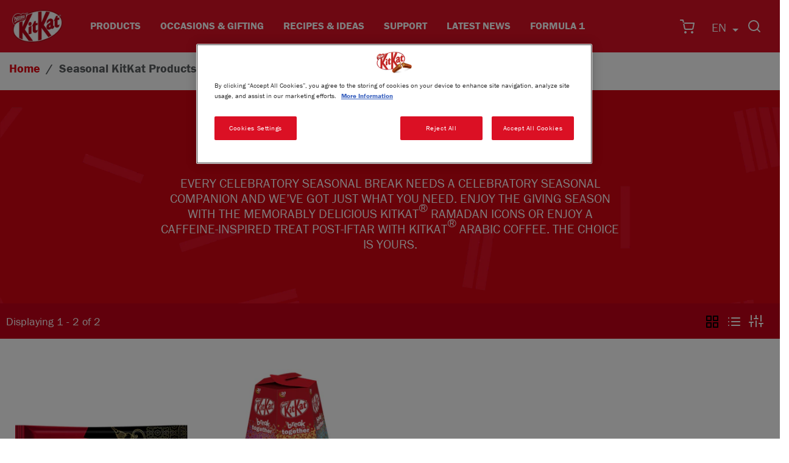

--- FILE ---
content_type: text/html; charset=UTF-8
request_url: https://www.kitkatarabia.com/seasonal-products
body_size: 16273
content:
<!DOCTYPE html>
<html lang="en" dir="ltr" prefix="og: https://ogp.me/ns#">
  <head>
    <meta charset="utf-8" />
<meta name="ps-country" content="US" />
<meta name="ps-language" content="en" />
<meta name="ps-key" content="3344-5cb4a424ad45c0000cfdfa9e" />
<meta name="description" content="Every Celebratory break needs a seasonal companion and we have got just what you need with the seasonal KitKat products collection." />
<meta name="keywords" content="Seasonal KitKat" />
<link rel="canonical" href="https://www.kitkatarabia.com/seasonal-products" />
<meta property="og:site_name" content="KitKat" />
<meta property="og:type" content="Component page" />
<meta property="og:url" content="https://www.kitkatarabia.com/seasonal-products" />
<meta property="og:title" content="Seasonal KitKat Products" />
<meta property="og:image" content="https://www.kitkatarabia.com/sites/default/files/KITKAT_Master_Identity.png" />
<meta property="og:image:url" content="https://www.kitkatarabia.com/sites/default/files/KITKAT_Master_Identity.png" />
<meta name="twitter:card" content="summary_large_image" />
<meta name="twitter:site" content="@kitkatarabia" />
<meta name="twitter:title" content="Seasonal KitKat Products" />
<meta name="twitter:site:id" content="@kitkatarabia" />
<meta name="twitter:creator:id" content="@kitkatarabia" />
<meta name="twitter:creator" content="@kitkatarabia" />
<meta name="twitter:image" content="https://www.kitkatarabia.com/sites/default/files/KITKAT_Master_Identity.png" />
<meta name="twitter:image:alt" content="Kitkat Arabia" />
<meta name="MobileOptimized" content="width" />
<meta name="HandheldFriendly" content="true" />
<meta name="viewport" content="width=device-width, initial-scale=1, shrink-to-fit=no" />
<meta http-equiv="x-ua-compatible" content="ie=edge" />
<link rel="preconnect" href="https://use.typekit.net" crossorigin="anonymous" />
<link rel="icon" href="/sites/default/files/KitKat%20Logo-02.png" type="image/png" />
<link rel="alternate" hreflang="en" href="https://www.kitkatarabia.com/seasonal-products" />
<link rel="alternate" hreflang="ar" href="https://www.kitkatarabia.com/ar/seasonal-products" />

    <title>Seasonal KitKat Products | KitKat Arabia</title>
    <link rel="stylesheet" media="all" href="/sites/default/files/css/css_oM_vpeLsyU5AgwYG7uDZBDXmhn7pGvIUCP1taFnnJoU.css?delta=0&amp;language=en&amp;theme=kitkat_2023&amp;include=[base64]" />
<link rel="stylesheet" media="all" href="/sites/default/files/css/css_lcres2UqfV4-jNY3aeLXosVkJo4GhZNHb2vYWop0XiU.css?delta=1&amp;language=en&amp;theme=kitkat_2023&amp;include=[base64]" />
<link rel="stylesheet" media="print" href="/sites/default/files/css/css__3xVoKXZ-T_fMIOiznMB9CblqeTEvreOuGG-yzHqpE8.css?delta=2&amp;language=en&amp;theme=kitkat_2023&amp;include=[base64]" />
<link rel="stylesheet" media="all" href="/sites/default/files/css/css_tVPjKUgPppj0nV_egc8hxDlXmQ8ssPsoa-JJxrTzVvc.css?delta=3&amp;language=en&amp;theme=kitkat_2023&amp;include=[base64]" />

    <script type="application/json" data-drupal-selector="drupal-settings-json">{"path":{"baseUrl":"\/","pathPrefix":"","currentPath":"node\/431","currentPathIsAdmin":false,"isFront":false,"currentLanguage":"en"},"pluralDelimiter":"\u0003","suppressDeprecationErrors":true,"ajaxPageState":{"libraries":"[base64]","theme":"kitkat_2023","theme_token":null},"ajaxTrustedUrl":{"\/seasonal-products":true,"\/search\/node":true},"gtag":{"tagId":"","consentMode":false,"otherIds":[],"events":[],"additionalConfigInfo":[]},"gtm":{"tagId":null,"settings":{"data_layer":"dataLayer","include_classes":false,"allowlist_classes":"google\nnonGooglePixels\nnonGoogleScripts\nnonGoogleIframes","blocklist_classes":"customScripts\ncustomPixels","include_environment":false,"environment_id":"","environment_token":""},"tagIds":["GTM-WSQCTL"]},"clientside_validation_jquery":{"validate_all_ajax_forms":2,"force_validate_on_blur":false,"force_html5_validation":false,"messages":{"required":"This field is required.","remote":"Please fix this field.","email":"Please enter a valid email address.","url":"Please enter a valid URL.","date":"Please enter a valid date.","dateISO":"Please enter a valid date (ISO).","number":"Please enter a valid number.","digits":"Please enter only digits.","equalTo":"Please enter the same value again.","maxlength":"Please enter no more than {0} characters.","minlength":"Please enter at least {0} characters.","rangelength":"Please enter a value between {0} and {1} characters long.","range":"Please enter a value between {0} and {1}.","max":"Please enter a value less than or equal to {0}.","min":"Please enter a value greater than or equal to {0}.","step":"Please enter a multiple of {0}."}},"gigya":{"globalParameters":{"bypassCookiePolicy":"never","enabledProviders":"*","sessionExpiration":-1,"rememberSessionExpiration":20000000},"apiKey":"4_msMzIjn8stFiX5w6iINP3Q","dataCenter":"us1.gigya.com","atype":1,"lang":"en","enableRaaS":true,"raas":{"login":{"screenSet":"kitkatarabia.com-LiteRegistration","mobileScreenSet":"","startScreen":"gigya-login-screen","sessionExpiration":-1,"rememberSessionExpiration":20000000},"register":{"screenSet":"kitkatarabia.com-LiteRegistration","mobileScreenSet":"","startScreen":"gigya-register-screen","sessionExpiration":-1,"rememberSessionExpiration":20000000},"customScreenSets":[{"id":"gigya_raas_custom_screenset","label":"Gigya RaaS Custom Screen-Set","label_display":"0","provider":"gigya_raas","display_type":"embed","desktop_screenset":"kitkatarabia.com-LiteRegistration","container_id":"ciam-kitkat","link_id":"","link_class":""}],"origin":"https:\/\/www.kitkatarabia.com"},"shouldValidateSession":false},"gigyaExtra":{"loginRedirectMode":null,"loginRedirect":"\/","logoutRedirect":"\/","isLogin":false,"session_type":"dynamic","session_time":1800,"remember_me_session_time":20000000},"ln_datalayer":{"data":{"module_name":"Lightnest Data Layer","module_version":"4.0.1","content_id":"431","content_name":"Seasonal KitKat Products","content_type":"dsu_component_page"}},"responsive_menus":[{"toggler_text":"\u2630","selectors":[".menu--main"],"media_size":"1200","media_unit":"px","absolute":0,"disable_mouse_events":0,"remove_attributes":1,"responsive_menus_style":"responsive_menus_simple"}],"blazy":{"loadInvisible":false,"offset":100,"saveViewportOffsetDelay":50,"validateDelay":25,"container":"","loader":true,"unblazy":false,"visibleClass":false},"blazyIo":{"disconnect":false,"rootMargin":"0px","threshold":[0,0.25,0.5,0.75,1]},"slick":{"regionLabel":"carousel","useGroupRole":true,"instructionsText":"","adaptiveHeight":false,"autoplay":false,"useAutoplayToggleButton":true,"pauseOnHover":true,"pauseOnDotsHover":false,"pauseOnFocus":true,"autoplaySpeed":3000,"arrows":true,"arrowsPlacement":"","downArrow":false,"downArrowTarget":"","downArrowOffset":0,"centerMode":false,"centerPadding":"50px","dots":false,"dotsClass":"slick-dots","draggable":true,"fade":false,"focusOnSelect":false,"infinite":true,"initialSlide":0,"lazyLoad":"ondemand","mouseWheel":false,"randomize":false,"rtl":false,"rows":1,"slidesPerRow":1,"slide":"","slidesToShow":1,"slidesToScroll":1,"speed":500,"swipe":true,"swipeToSlide":false,"edgeFriction":0.34999999999999998,"touchMove":true,"touchThreshold":5,"useCSS":true,"cssEase":"ease","cssEaseBezier":"","cssEaseOverride":"","useTransform":true,"easing":"linear","variableWidth":false,"vertical":false,"verticalSwiping":false,"waitForAnimate":true},"adimoCookieConsentIframeClass":"optanon-category-C0002","ajax":[],"user":{"uid":0,"permissionsHash":"f2520365879b3475913c39523cec41f9bc096e0b0d913537d9771cf3635a274d"},"translations":{"caBehavior":{"Please attach relevant photos":"Please attach relevant photos","Would you like to add an image to your comment?":"Would you like to add an image to your comment?"}}}</script>
<script src="/sites/default/files/js/js_9wiNjeYwFXL8dGHzStivfgJlOmsdIPWecaBg_8gu3I0.js?scope=header&amp;delta=0&amp;language=en&amp;theme=kitkat_2023&amp;include=[base64]"></script>
<script src="/modules/contrib/google_tag/js/gtag.js?t90eky"></script>
<script src="/modules/contrib/google_tag/js/gtm.js?t90eky"></script>
<script src="/sites/default/files/js/js_tBruqm_mtIQ6dJyVQudf77wcIVUVkNBJXQ9vqJqKQ3M.js?scope=header&amp;delta=3&amp;language=en&amp;theme=kitkat_2023&amp;include=[base64]"></script>
<script src="//cdn.adimo.co/scripts/multi-touchpoint.min.js"></script>

  
<script>(window.BOOMR_mq=window.BOOMR_mq||[]).push(["addVar",{"rua.upush":"false","rua.cpush":"false","rua.upre":"false","rua.cpre":"false","rua.uprl":"false","rua.cprl":"false","rua.cprf":"false","rua.trans":"","rua.cook":"false","rua.ims":"false","rua.ufprl":"false","rua.cfprl":"false","rua.isuxp":"false","rua.texp":"norulematch","rua.ceh":"false","rua.ueh":"false","rua.ieh.st":"0"}]);</script>
                              <script>!function(a){var e="https://s.go-mpulse.net/boomerang/",t="addEventListener";if("True"=="True")a.BOOMR_config=a.BOOMR_config||{},a.BOOMR_config.PageParams=a.BOOMR_config.PageParams||{},a.BOOMR_config.PageParams.pci=!0,e="https://s2.go-mpulse.net/boomerang/";if(window.BOOMR_API_key="P5VCE-SH4LN-GAVXD-LQM3T-KPY8C",function(){function n(e){a.BOOMR_onload=e&&e.timeStamp||(new Date).getTime()}if(!a.BOOMR||!a.BOOMR.version&&!a.BOOMR.snippetExecuted){a.BOOMR=a.BOOMR||{},a.BOOMR.snippetExecuted=!0;var i,_,o,r=document.createElement("iframe");if(a[t])a[t]("load",n,!1);else if(a.attachEvent)a.attachEvent("onload",n);r.src="javascript:void(0)",r.title="",r.role="presentation",(r.frameElement||r).style.cssText="width:0;height:0;border:0;display:none;",o=document.getElementsByTagName("script")[0],o.parentNode.insertBefore(r,o);try{_=r.contentWindow.document}catch(O){i=document.domain,r.src="javascript:var d=document.open();d.domain='"+i+"';void(0);",_=r.contentWindow.document}_.open()._l=function(){var a=this.createElement("script");if(i)this.domain=i;a.id="boomr-if-as",a.src=e+"P5VCE-SH4LN-GAVXD-LQM3T-KPY8C",BOOMR_lstart=(new Date).getTime(),this.body.appendChild(a)},_.write("<bo"+'dy onload="document._l();">'),_.close()}}(),"".length>0)if(a&&"performance"in a&&a.performance&&"function"==typeof a.performance.setResourceTimingBufferSize)a.performance.setResourceTimingBufferSize();!function(){if(BOOMR=a.BOOMR||{},BOOMR.plugins=BOOMR.plugins||{},!BOOMR.plugins.AK){var e=""=="true"?1:0,t="",n="cj3akuix2u2ta2lluybq-f-1e8a5b7eb-clientnsv4-s.akamaihd.net",i="false"=="true"?2:1,_={"ak.v":"39","ak.cp":"1312490","ak.ai":parseInt("686817",10),"ak.ol":"0","ak.cr":8,"ak.ipv":4,"ak.proto":"h2","ak.rid":"50691e7c","ak.r":42311,"ak.a2":e,"ak.m":"","ak.n":"essl","ak.bpcip":"18.118.5.0","ak.cport":42364,"ak.gh":"23.213.52.52","ak.quicv":"","ak.tlsv":"tls1.3","ak.0rtt":"","ak.0rtt.ed":"","ak.csrc":"-","ak.acc":"","ak.t":"1768662531","ak.ak":"hOBiQwZUYzCg5VSAfCLimQ==Opm8xIEU4mCuCFyJnp5ERZxsfHLbXbfVvHXvKd33kEHNWYVne27hXSPCqAcHPhMCFVoCzlEceIxtKFvXZRRphCfsVoHP6zuCaFW1hXrLhmveGxeK749NuJlYEu1LYCrJSt4mYqJP4Sx29iNDDGOL1gDf6U5TEzXG+jTMP9Pa/xzmbju5vX8aRW32RzZ8+AgzzhLeHErFUVBRSDe7Q7jRWbK9kpdU//4rNB35ZPXUsqM9TKvY5nNsqs6wG/5rDKV4nPWVEAWLzL2HbKfkheB7XuMZ8pv9BJuSyLJvJltkD1a3s3XkDYDOUfgypY1vsDWFP9V1btcrgYKgez30hv+WzG6ThBP9n3hwhWC6jPLWGHp+jxUMmQ2pf2+b00CnQLUV9FS/11vOg//uLRVi6ldEpS2wo3yUkY5YIsevwbD0kGA=","ak.pv":"13","ak.dpoabenc":"","ak.tf":i};if(""!==t)_["ak.ruds"]=t;var o={i:!1,av:function(e){var t="http.initiator";if(e&&(!e[t]||"spa_hard"===e[t]))_["ak.feo"]=void 0!==a.aFeoApplied?1:0,BOOMR.addVar(_)},rv:function(){var a=["ak.bpcip","ak.cport","ak.cr","ak.csrc","ak.gh","ak.ipv","ak.m","ak.n","ak.ol","ak.proto","ak.quicv","ak.tlsv","ak.0rtt","ak.0rtt.ed","ak.r","ak.acc","ak.t","ak.tf"];BOOMR.removeVar(a)}};BOOMR.plugins.AK={akVars:_,akDNSPreFetchDomain:n,init:function(){if(!o.i){var a=BOOMR.subscribe;a("before_beacon",o.av,null,null),a("onbeacon",o.rv,null,null),o.i=!0}return this},is_complete:function(){return!0}}}}()}(window);</script></head>
  <body class="layout-no-sidebars page-node-431 path-node node--type-dsu-component-page">
    <a href="#main-content" class="visually-hidden-focusable">
      Skip to main content
    </a>
    <noscript><iframe src="https://www.googletagmanager.com/ns.html?id=GTM-WSQCTL"
                  height="0" width="0" style="display:none;visibility:hidden"></iframe></noscript>

      <div class="dialog-off-canvas-main-canvas" data-off-canvas-main-canvas>
    


<div id="page-wrapper">
    <div class="skip-links" aria-label="Skip links">
    <a href="#main-content" accesskey="1">Skip to main content</a>
    <a href="#navbar-main" accesskey="2">Skip to navigation</a>
    <a href="#footer" accesskey="3">Skip to footer</a>
    <a href="#page-wrapper" accesskey="4">Skip back to top</a>
  </div>
  <div id="page">
    <header id="header" class="header" aria-label="Site header">
                      <nav class="navbar navbar-expand-xl" id="navbar-main">
                              <a href="/" title="Home" rel="home" class="navbar-brand">
              <img src="/sites/default/files/KITKAT_Master_Identity.png" alt="Home" class="img-fluid d-inline-block align-top" />
            
    </a>
    <nav role="navigation" aria-labelledby="block-kitkat-2023-mainnavigation-menu" id="block-kitkat-2023-mainnavigation" data-block-plugin-id="system_menu_block:main" class="block block-menu navigation menu--main">
            
  <h2 class="visually-hidden" id="block-kitkat-2023-mainnavigation-menu">Main navigation</h2>
  

        

<nav id="block-kitkat-2023-mainnavigation" class="clearfix mega-menu-navbar">
  <ul class="mega-menu">
                                    
      <li class="mega-menu-item mm-products mm-no-link">
        <a href="/products" class="mega-menu-link">
          Products
                      <span class="menu-arrow" aria-hidden="true"></span>
                  </a>

                          <div class="mega-menu-dropdown">
            <div class="mega-menu-grid">
              <div class="mega-menu-col-3">
                <ul class="second-level-menu">
                                                                              <li class="second-level-menu-item products-view-all-products mm-main-title">
                      <a href="/products" class="mega-menu-link">
                        View all Products
                      </a>
                    </li>
                                                                              <li class="second-level-menu-item products-our-classics mm-products-classic mm-no-link">
                      <a href="/classic-range" class="mega-menu-link">
                        Our Classics
                      </a>
                    </li>
                                                                              <li class="second-level-menu-item products-limited-editions mm-products-limited mm-no-link">
                      <a href="/limited-editions" class="mega-menu-link">
                        Limited Editions
                      </a>
                    </li>
                                                                              <li class="second-level-menu-item products-seasonal-products mm-products-seasonal mm-no-link">
                      <a href="/seasonal-products" class="mega-menu-link">
                        Seasonal Products
                      </a>
                    </li>
                                                                              <li class="second-level-menu-item products-minis mm-products-mini-breaks mm-no-link">
                      <a href="/products/kitkat-mini-moments-bag" class="mega-menu-link">
                        Minis
                      </a>
                    </li>
                                  </ul>
              </div>
              <div class="mega-menu-col-9 submenu-area">
                <div class="submenu-content"></div>
              </div>
            </div>
            <div class="mega-menu--footer"></div>
          </div>
              </li>
                      
      <li class="mega-menu-item">
        <a href="/occasions-gifting/birthdays" class="mega-menu-link">
          Occasions &amp; Gifting
                      <span class="menu-arrow" aria-hidden="true"></span>
                  </a>

                          <div class="mega-menu-dropdown">
            <div class="mega-menu-grid">
              <div class="mega-menu-col-3">
                <ul class="second-level-menu">
                                                                              <li class="second-level-menu-item products-birthdays mm-no-sub">
                      <a href="/occasions-gifting/birthdays" class="mega-menu-link">
                        Birthdays
                      </a>
                    </li>
                                  </ul>
              </div>
              <div class="mega-menu-col-9 submenu-area">
                <div class="submenu-content"></div>
              </div>
            </div>
            <div class="mega-menu--footer"></div>
          </div>
              </li>
                      
      <li class="mega-menu-item">
        <a href="/recipes" class="mega-menu-link">
          Recipes &amp; Ideas
                      <span class="menu-arrow" aria-hidden="true"></span>
                  </a>

                          <div class="mega-menu-dropdown">
            <div class="mega-menu-grid">
              <div class="mega-menu-col-3">
                <ul class="second-level-menu">
                                                                              <li class="second-level-menu-item products-recipes mm-no-sub">
                      <a href="/recipes" class="mega-menu-link">
                        Recipes
                      </a>
                    </li>
                                  </ul>
              </div>
              <div class="mega-menu-col-9 submenu-area">
                <div class="submenu-content"></div>
              </div>
            </div>
            <div class="mega-menu--footer"></div>
          </div>
              </li>
                      
      <li class="mega-menu-item">
        <a href="/" class="mega-menu-link">
          Support
                      <span class="menu-arrow" aria-hidden="true"></span>
                  </a>

                          <div class="mega-menu-dropdown">
            <div class="mega-menu-grid">
              <div class="mega-menu-col-3">
                <ul class="second-level-menu">
                                                                              <li class="second-level-menu-item products-contact-us mm-no-sub">
                      <a href="/contact" class="mega-menu-link">
                        Contact us
                      </a>
                    </li>
                                                                              <li class="second-level-menu-item products-sign-up mm-no-sub">
                      <a href="/signup" class="mega-menu-link">
                        Sign Up
                      </a>
                    </li>
                                                                              <li class="second-level-menu-item products-faq mm-no-sub">
                      <a href="/faq" class="mega-menu-link">
                        FAQ
                      </a>
                    </li>
                                  </ul>
              </div>
              <div class="mega-menu-col-9 submenu-area">
                <div class="submenu-content"></div>
              </div>
            </div>
            <div class="mega-menu--footer"></div>
          </div>
              </li>
                      
      <li class="mega-menu-item">
        <a href="/latest-news" class="mega-menu-link">
          Latest News
                  </a>

                      </li>
                      
      <li class="mega-menu-item">
        <a href="/node/1651" class="mega-menu-link">
          Formula 1
                  </a>

                      </li>
      </ul>
</nav>
  </nav>
<div id="block-kitkat-2023-adimobuynow" data-block-plugin-id="block_content:2704c46e-826b-40ae-8570-85cbd8b4e541" class="block-content-component block block-block-content block-block-content2704c46e-826b-40ae-8570-85cbd8b4e541">
  
    
      <div class="content">
      
            <div class="clearfix text-formatted field field--name-field-text field--type-text-long field--label-hidden field__item"><div class="shop-main adimo-cart"><button class="adimo-multi-touchpoint" data-static-touchpoint-identifiers="fdfe5055-419c-4bea-b50b-4e34fc08d237,5eab37ac-d588-495f-98bd-f74dcc402ea3,ad76f43c-c609-4084-93f3-1244009fb0ec" data-type="multi-touchpoint-lightbox"></button></div>
</div>
      
    </div>
  </div>
<div id="block-dropdownlanguagecontent" data-block-plugin-id="dropdown_language:language_content" class="block block-dropdown-language block-dropdown-languagelanguage-content">
  
    
      <div class="content">
      

  <div class="dropbutton-wrapper"><div class="dropbutton-widget"><ul class="dropdown-language-item dropbutton"><li class="en"><span class="language-link active-language">EN</span></li><li class="ar"><a href="/ar/seasonal-products" class="language-link" hreflang="ar">AR</a></li></ul></div></div>
    </div>
  </div>
<div class="search-block-form block block-search block-search-form-block" data-drupal-selector="search-block-form" id="block-kitkat-2023-searchform" data-block-plugin-id="search_form_block" role="search">
  
    
    <div class="content container-inline">
        <div class="content container-inline">
      <form action="/search/node" method="get" id="search-block-form" accept-charset="UTF-8" class="search-form search-block-form form-row">
  




        
  <div class="js-form-item js-form-type-search form-type-search js-form-item-keys form-item-keys form-no-label mb-3">
          <label for="edit-keys" class="sr-only">Search</label>
                    <input title="Enter the terms you wish to search for." data-drupal-selector="edit-keys" data-msg-maxlength="Search field has a maximum length of 128." type="search" id="edit-keys" name="keys" value="" size="15" maxlength="128" class="form-search form-control" />

                      </div>
<div data-drupal-selector="edit-actions" class="form-actions js-form-wrapper form-wrapper mb-3" id="edit-actions">
<button data-drupal-selector="edit-submit" type="submit" id="edit-submit" value="Search" class="button js-form-submit form-submit btn btn-primary">Search</button>
</div>

</form>

    </div>
  
  </div>
</div>


                                          </nav>
          </header>
          <div class="highlighted">
        <aside class="container-fluid section clearfix">
            <div data-drupal-messages-fallback class="hidden"></div>


        </aside>
      </div>
            <div id="main-wrapper" class="layout-main-wrapper clearfix">
              <div id="main" class="container-fluid">
            <div id="block-kitkat-2023-breadcrumbs" data-block-plugin-id="system_breadcrumb_block" class="block block-system block-system-breadcrumb-block">
  
    
      <div class="content">
      

  <nav aria-label="breadcrumb">
    <ol class="breadcrumb">
                  <li class="breadcrumb-item">
          <a href="/">Home</a>
        </li>
                        <li class="breadcrumb-item active">
          Seasonal KitKat Products
        </li>
              </ol>
  </nav>

    </div>
  </div>


          <div class="row row-offcanvas row-offcanvas-left clearfix">
              <main class="p-0">
                <section class="section">
                  <a id="main-content" tabindex="-1"></a>
                    <div id="block-kitkat-2023-content" data-block-plugin-id="system_main_block" class="block block-system block-system-main-block">
  
    
      <div class="content">
      

<article class="node node--type-dsu-component-page node--promoted node--view-mode-full clearfix">
  <header>
    
        
      </header>
  <div class="node__content clearfix">
    


      <div class="field field--name-field-ln-n-components field--type-entity-reference-revisions field--label-hidden field__items">
              <div class="field__item">
	<div class="paragraph paragraph--type--subpages-banner-image paragraph--view-mode--default">
		
						      			
				<div class="text-banner" style="background-image: url(/sites/default/files/2022-01/web-pattern-banner-general-finger-mix%402x.webp)">
					<div class="banner-content">
						<h1 class="">
            <span class="field field--name-field-c-title field--type-string field--label-hidden field__item">Seasonal Products</span>
      </h1>
						
            <div class="clearfix text-formatted field field--name-field-slide-description field--type-text-long field--label-hidden field__item"><p>Every celebratory seasonal break needs a celebratory seasonal companion and we’ve got just what you need. Enjoy the giving season with the memorably delicious KITKAT<sup>®</sup> Ramadan Icons or enjoy a caffeine-inspired treat post-Iftar with KITKAT<sup>®</sup> Arabic Coffee. The choice is yours.</p>
</div>
      
            					</div>
				</div>
						</div>

</div>
              <div class="field__item">  <div class="paragraph paragraph--type--add-view paragraph--view-mode--default">
          
  <div class="field field--name-field-add-view field--type-viewsreference field--label-visually_hidden">
    <div class="field__label visually-hidden">Add view</div>
              <div class="field__item"><div class="views-element-container"><div class="filter view view-product-list view-id-product_list view-display-id-block_3 js-view-dom-id-96586fc4ab68cb3ceed6707b4bbe416501d3b1210c4609eff765d17d93ce9446">
  
    

        <div class="toggle-display">

    <div class="buttons">
      <div class="col">
                  <div class="view-header">
            Displaying 1 - 2 of 2
          </div>
              </div>
        <div class="grid"><i class="btn"></i></div>
        <div class="list"><i class="btn"></i></div>

      <div class="filter-toggle"></div>
    </div>
        <div class="view-filters">
      
<form class="views-exposed-form bef-exposed-form" data-drupal-selector="views-exposed-form-product-list-block-3" action="/seasonal-products" method="get" id="views-exposed-form-product-list-block-3" accept-charset="UTF-8">
  <div class="d-flex flex-wrap">
  <fieldset data-drupal-selector="edit-field-chocolate-type-target-id" id="edit-field-chocolate-type-target-id--wrapper" class="fieldgroup form-composite js-form-item form-item js-form-wrapper form-wrapper mb-3">
      <legend>
    <span class="fieldset-legend">Filter by Chocolate Type</span>
  </legend>
  <div class="fieldset-wrapper">
            <div id="edit-field-chocolate-type-target-id" class="radio"><div class="form-radios">
                  


      


  <div class="js-form-item js-form-type-radio radio form-check form-switch js-form-item-field-chocolate-type-target-id form-item-field-chocolate-type-target-id">
                      <input data-drupal-selector="edit-field-chocolate-type-target-id-all" type="radio" id="edit-field-chocolate-type-target-id-all" name="field_chocolate_type_target_id" value="All" checked="checked" class="form-radio form-check-input">
              <label  class="form-check-label" for="edit-field-chocolate-type-target-id-all">
        - Any -
      </label>
                  </div>

                    


      


  <div class="js-form-item js-form-type-radio radio form-check form-switch js-form-item-field-chocolate-type-target-id form-item-field-chocolate-type-target-id">
                      <input data-drupal-selector="edit-field-chocolate-type-target-id-226" type="radio" id="edit-field-chocolate-type-target-id-226" name="field_chocolate_type_target_id" value="226" class="form-radio form-check-input">
              <label  class="form-check-label" for="edit-field-chocolate-type-target-id-226">
        Block
      </label>
                  </div>

                    


      


  <div class="js-form-item js-form-type-radio radio form-check form-switch js-form-item-field-chocolate-type-target-id form-item-field-chocolate-type-target-id">
                      <input data-drupal-selector="edit-field-chocolate-type-target-id-231" type="radio" id="edit-field-chocolate-type-target-id-231" name="field_chocolate_type_target_id" value="231" class="form-radio form-check-input">
              <label  class="form-check-label" for="edit-field-chocolate-type-target-id-231">
        Chunky
      </label>
                  </div>

                    


      


  <div class="js-form-item js-form-type-radio radio form-check form-switch js-form-item-field-chocolate-type-target-id form-item-field-chocolate-type-target-id">
                      <input data-drupal-selector="edit-field-chocolate-type-target-id-236" type="radio" id="edit-field-chocolate-type-target-id-236" name="field_chocolate_type_target_id" value="236" class="form-radio form-check-input">
              <label  class="form-check-label" for="edit-field-chocolate-type-target-id-236">
        Four Fingers
      </label>
                  </div>

                    


      


  <div class="js-form-item js-form-type-radio radio form-check form-switch js-form-item-field-chocolate-type-target-id form-item-field-chocolate-type-target-id">
                      <input data-drupal-selector="edit-field-chocolate-type-target-id-241" type="radio" id="edit-field-chocolate-type-target-id-241" name="field_chocolate_type_target_id" value="241" class="form-radio form-check-input">
              <label  class="form-check-label" for="edit-field-chocolate-type-target-id-241">
        Share Bag
      </label>
                  </div>

                    


      


  <div class="js-form-item js-form-type-radio radio form-check form-switch js-form-item-field-chocolate-type-target-id form-item-field-chocolate-type-target-id">
                      <input data-drupal-selector="edit-field-chocolate-type-target-id-351" type="radio" id="edit-field-chocolate-type-target-id-351" name="field_chocolate_type_target_id" value="351" class="form-radio form-check-input">
              <label  class="form-check-label" for="edit-field-chocolate-type-target-id-351">
        Special
      </label>
                  </div>

                    


      


  <div class="js-form-item js-form-type-radio radio form-check form-switch js-form-item-field-chocolate-type-target-id form-item-field-chocolate-type-target-id">
                      <input data-drupal-selector="edit-field-chocolate-type-target-id-246" type="radio" id="edit-field-chocolate-type-target-id-246" name="field_chocolate_type_target_id" value="246" class="form-radio form-check-input">
              <label  class="form-check-label" for="edit-field-chocolate-type-target-id-246">
        Two Finger
      </label>
                  </div>

      </div>
</div>

          </div>
</fieldset>
<div data-drupal-selector="edit-actions" class="form-actions js-form-wrapper form-wrapper mb-3" id="edit-actions">
<button data-drupal-selector="edit-submit-product-list" type="submit" id="edit-submit-product-list" value="Apply" class="button js-form-submit form-submit btn btn-primary">Apply</button>
</div>

</div>

</form>

    </div>
      <div class="wrapper" id="content-wrapper">
      <div class="view-content">
            <div class="views-row">
    <div class="views-field views-field-field-product-thumbail"><div class="field-content">  <a href="/products/kitkat-2-fingers-arabic-coffee"><img loading="lazy" src="/sites/default/files/styles/thumbnail_300x300/public/2022-03/P20-2827%20Kitkat%202F%20Arabic%20Coffee%20Wrapper_Desktop-428x428px_0.png?itok=UssMr4nn" width="300" height="300" alt="Arabic coffee kitkat" class="image-style-thumbnail-300x300" />

</a>
</div></div><div class="views-field views-field-title"><span class="field-content"><a href="/products/kitkat-2-fingers-arabic-coffee" hreflang="en">Kitkat 2 Fingers Arabic Coffee</a></span></div><div class="views-field views-field-field-product-weight"><div class="field-content">1 bar (19.5g)</div></div><div class="views-field views-field-view-node"><span class="field-content"><a href="/products/kitkat-2-fingers-arabic-coffee" hreflang="en">view</a></span></div>
  </div>
    <div class="views-row">
    <div class="views-field views-field-field-product-thumbail"><div class="field-content">  <a href="/products/kitkat-ramadan-icons"><img loading="lazy" src="/sites/default/files/styles/thumbnail_300x300/public/2022-03/KK%20Ramadan%20Lantern_R1_render-anim.870_Desktop-428x428px_0.png?itok=1TeV_mVm" width="300" height="300" alt="KitKat® Ramadan Icons " class="image-style-thumbnail-300x300" />

</a>
</div></div><div class="views-field views-field-title"><span class="field-content"><a href="/products/kitkat-ramadan-icons" hreflang="en">Kitkat Ramadan Icons</a></span></div><div class="views-field views-field-field-product-weight"><div class="field-content">1 piece  (11g)</div></div><div class="views-field views-field-view-node"><span class="field-content"><a href="/products/kitkat-ramadan-icons" hreflang="en">view</a></span></div>
  </div>

      </div>
          </div>
  </div>

          </div>
</div>
</div>
          </div>

      </div>
</div>
              <div class="field__item">


<div class="recipe-banner product-content" style="background-image: url(/sites/default/files/2022-02/web-pattern-banner-general-finger-mix.png)">
	<div class="row">

		<div class="col-12 col-md-6 image-col p-3">
      <div class="mx-3">
			  
            <div class="field field--name-field-thumbnail field--type-image field--label-hidden field__item">  <img loading="lazy" src="/sites/default/files/2022-04/P20-2827%20Kitkat%202F%20Arabic%20Coffee%20Wrapper_Desktop-428x428px%5B2%5D.png" width="428" height="428" alt="KITKAT® 2 FINGERS ARABIC COFFEE" />

</div>
      
      </div>
		</div>

		<div class="col-12 col-md-6 description-col p-3">
      <div class="mx-3">
                  <h2 class="">
            
            <span class="field field--name-field-c-title field--type-string field--label-hidden field__item">KITKAT® 2 FINGERS ARABIC COFFEE</span>
      
          </h2>
          <p>
            
            <div class="field field--name-field-description field--type-string-long field--label-hidden field__item">The KITKAT® Arabic Coffee is made for those who wish to indulge in a signature smooth milk chocolate and crispy wafer fingers with an enticing new twist – Gahwa. The ground coffee and refreshing cardamom flavour offer a unique chocolate experience like no other.</div>
      
          </p>
        
                  <div class="recipe-preps">

            <div class="serves">
              
            </div>

            <div class="prep-time">
              
            </div>

            <div class="difficulty">
              
            </div>

          </div>
        
        
                    
                                
                                
          <div style="background:#ffffff" class="btn btn-primary image_cta_link">
            <a href="/node/416" title="Learn More" style="color:#E30612">
              Learn More
            </a>
          </div>
        
        
              </div>
    </div>
	</div>

</div>
</div>
              <div class="field__item">  <div class="paragraph paragraph--type--add-view paragraph--view-mode--default">
          
  <div class="field field--name-field-add-view field--type-viewsreference field--label-visually_hidden">
    <div class="field__label visually-hidden">Add view</div>
              <div class="field__item"><div class="views-element-container"><div class="viewsreference--view-title">
    Explore Our Ranges
</div>
<div class="override-custom-cls carousel__product-ranges carousel-shift view--blazy view view-product-ranges view-id-product_ranges view-display-id-block_1 js-view-dom-id-63db0d4cf6339e3e9801befb765cfa0e089b746d64bf2127401c52b1150269a0">
  
    
      
      <div class="view-content">
      <div class="slick blazy slick--view slick--view--product-ranges slick--view--product-ranges--block-1 slick--view--product-ranges-block-block-1 slick--skin--default slick--optionset--product-ranges-wth-cta slick--multiple-view slick--less" data-blazy=""><div id="slick-5baaf209a88-1" data-slick="{&quot;count&quot;:4,&quot;centerMode&quot;:true,&quot;centerPadding&quot;:&quot;20px&quot;,&quot;dots&quot;:true,&quot;lazyLoad&quot;:&quot;blazy&quot;,&quot;rows&quot;:0,&quot;slidesToShow&quot;:4,&quot;swipeToSlide&quot;:true,&quot;touchThreshold&quot;:4,&quot;responsive&quot;:[{&quot;breakpoint&quot;:765,&quot;settings&quot;:{&quot;autoplay&quot;:true,&quot;pauseOnHover&quot;:false,&quot;dots&quot;:true,&quot;initialSlide&quot;:6,&quot;rows&quot;:4,&quot;slidesPerRow&quot;:5,&quot;slidesToShow&quot;:6,&quot;slidesToScroll&quot;:2,&quot;swipe&quot;:false}},{&quot;breakpoint&quot;:600,&quot;settings&quot;:{&quot;autoplay&quot;:true,&quot;pauseOnHover&quot;:false,&quot;arrows&quot;:false,&quot;centerMode&quot;:true,&quot;centerPadding&quot;:&quot;30px&quot;,&quot;dots&quot;:true,&quot;initialSlide&quot;:1,&quot;slidesPerRow&quot;:2,&quot;swipeToSlide&quot;:true}},{&quot;breakpoint&quot;:300,&quot;settings&quot;:{&quot;autoplay&quot;:true,&quot;pauseOnHover&quot;:false,&quot;arrows&quot;:false,&quot;centerMode&quot;:true,&quot;centerPadding&quot;:&quot;30px&quot;,&quot;dots&quot;:true,&quot;initialSlide&quot;:1,&quot;respondTo&quot;:&quot;slider&quot;,&quot;swipeToSlide&quot;:true,&quot;touchThreshold&quot;:1,&quot;waitForAnimate&quot;:false}}]}" class="slick__slider">  <div class="slick__slide slide slide--0"><div class="views-field views-field-nothing"><span class="field-content"><span class="slider-custom">
  <a href="/taxonomy/term/191"><img loading="lazy" src="/sites/default/files/2025-09/Untitled%20design%20%282%29%20%281%29.png.jpg" width="428" height="428" alt="4 Finger Coffee Flavored Chocolate" />
</a>

<span>
<a href="/limited-editions">Special Editions</a><br> 
</span>
</span> </span></div><div class="views-field views-field-field-adimo-buy-now"><div class="field-content">
  

  <!-- To be placed where you would like the button to appear -->
      <button class="adimo-multi-touchpoint" data-type="multi-touchpoint-lightbox"
            data-static-touchpoint-identifiers="53e15937-2123-44a6-ae75-c7f215b270a1,17eefea8-a5db-40c2-a717-9a2b74a9888b,d911d382-83b6-4095-806e-92e2dc97c23d"
            data-do-not-track="true">
      <span class="button-text"
            onclick="window.Adimo.setLanguage('en');">Buy Now</span>
    </button>
  

  </div></div></div>
  <div class="slick__slide slide slide--1"><div class="views-field views-field-nothing"><span class="field-content"><span class="slider-custom">
  <a href="/taxonomy/term/196"><img loading="lazy" src="/sites/default/files/2022-04/KITKAT%C2%AE%204%20Finger%20Milk%20Chocolate%20Bar%20_Desktop-428x428px.png" width="428" height="428" alt="4 Finger Milk Chocolate Bar" />
</a>

<span>
<a href="/classic-range">Our Classics</a><br> 
</span>
</span> </span></div><div class="views-field views-field-field-adimo-buy-now"><div class="field-content">
  

  <!-- To be placed where you would like the button to appear -->
      <button class="adimo-multi-touchpoint" data-type="multi-touchpoint-lightbox"
            data-static-touchpoint-identifiers="38a4543c-a6ee-45b9-92ab-05738f2c1bff,44fa8746-ff47-4f8a-9cc2-cd0bfd6dc3a3,81c3f823-0036-46e4-b140-ce0ac73791f1"
            data-do-not-track="true">
      <span class="button-text"
            onclick="window.Adimo.setLanguage('en');">Buy Now</span>
    </button>
  

  </div></div></div>
  <div class="slick__slide slide slide--2"><div class="views-field views-field-nothing"><span class="field-content"><span class="slider-custom">
  <a href="/taxonomy/term/201"><img loading="lazy" src="/sites/default/files/2025-10/Kitkat%20Mini%20Moments_2_1%20%281%29.png.jpg" width="795" height="795" alt="Kitkat Mini Moments" />
</a>

<span>
<a href="/kitkat-mini-bags">Minis</a><br> 
</span>
</span> </span></div><div class="views-field views-field-field-adimo-buy-now"><div class="field-content">
  

  <!-- To be placed where you would like the button to appear -->
      <button class="adimo-multi-touchpoint" data-type="multi-touchpoint-lightbox"
            data-static-touchpoint-identifiers="b5897733-d4db-4e54-8751-4cdc621fde57,faa8fee1-e370-4eac-a9a1-c879717521bb,53340234-a1cc-4130-b1d4-71d544369faf"
            data-do-not-track="true">
      <span class="button-text"
            onclick="window.Adimo.setLanguage('en');">Buy Now</span>
    </button>
  

  </div></div></div>
  <div class="slick__slide slide slide--3"><div class="views-field views-field-nothing"><span class="field-content"><span class="slider-custom">
  <a href="/taxonomy/term/206"><img loading="lazy" src="/sites/default/files/2022-03/kitkat-arabic-coffee.jpg" width="428" height="428" alt=" Kitkat 2F Arabic Coffee " />
</a>

<span>
<a href="/seasonal-products">Seasonal Products</a><br> 
</span>
</span> </span></div><div class="views-field views-field-field-adimo-buy-now"><div class="field-content">
  

  <!-- To be placed where you would like the button to appear -->
      <button class="adimo-multi-touchpoint" data-type="multi-touchpoint-lightbox"
            data-static-touchpoint-identifiers="e9f065ae-5b40-4132-aaf0-ed3f6875f7ee,9a26f9d5-e92c-47ea-872e-9b425d55fa37,c95ad338-c1a6-4e61-b6cc-ad2c29a4e42e"
            data-do-not-track="true">
      <span class="button-text"
            onclick="window.Adimo.setLanguage('en');">Buy Now</span>
    </button>
  

  </div></div></div>
</div>
          <nav role="navigation" class="slick__arrow">
        <button type="button" data-role="none" class="slick-prev" aria-label="Previous" tabindex="0">Previous</button><button type="button" data-role="none" class="slick-next" aria-label="Next" tabindex="0">Next</button>
      </nav>
    </div>

    </div>
  
      
          </div>
</div>
</div>
          </div>

      </div>
</div>
          </div>
  
  </div>
</article>

    </div>
  </div>


                </section>
              </main>
                                  </div>
        </div>
          </div>
        <footer class="site-footer-top" id="footer">
                             <div class="container-fluid">
                <div class="row">
                  <div class="col-sm-12 col-md-6 pt-3 pb-3">
                      <section class="region region-top-footer-first">
    <nav role="navigation" aria-labelledby="block-kitkat-2023-connectwithus-menu" id="block-kitkat-2023-connectwithus" data-block-plugin-id="system_menu_block:connect-with-us" class="block block-menu navigation menu--connect-with-us">
      
  <h2 id="block-kitkat-2023-connectwithus-menu"> connect with us</h2>
  

        
              <ul id="block-kitkat-2023-connectwithus" class="clearfix nav navbar-nav">
                    <li class="nav-item">
                          <a href="https://www.facebook.com/kitkat.arabia" class="facebook-link nav-link nav-link-https--wwwfacebookcom-kitkatarabia" rel="noreferrer">facebook</a>
              </li>
                <li class="nav-item">
                          <a href="https://www.instagram.com/kitkatarabia/" class="instagram-link nav-link nav-link-https--wwwinstagramcom-kitkatarabia-" rel="noreferrer">instagram</a>
              </li>
                <li class="nav-item">
                          <a href="https://www.youtube.com/c/KitKatArabia" class="youtube-link nav-link nav-link-https--wwwyoutubecom-c-kitkatarabia" rel="noreferrer">youtube</a>
              </li>
                <li class="nav-item">
                          <a href="https://twitter.com/kitkatarabia" class="twitter-link nav-link twitter-link  nav-link-https--twittercom-kitkatarabia" rel="noreferrer">twitter</a>
              </li>
                <li class="nav-item">
                          <a href="https://wa.me/+97148100000" class="whatsapp-link nav-link nav-link-https--wame-97148100000" rel="noreferrer">whatsapp</a>
              </li>
                <li class="nav-item">
                          <a href="https://www.tiktok.com/@kitkatarabia?lang=en" class="tiktok-link nav-link nav-link-https--wwwtiktokcom-kitkatarabialangen" rel="noreferrer">tiktok</a>
              </li>
        </ul>
  


  </nav>

  </section>

                  </div>
                  <div class="col-sm-12 col-md-6 pt-3 pb-3">
                      <section class="region region-top-footer-second">
    <div id="block-kitkat-2023-animatedslogan" data-block-plugin-id="block_content:1acc2323-8b95-4c72-baf1-f7c6c95d4711" class="block-content-component block block-block-content block-block-content1acc2323-8b95-4c72-baf1-f7c6c95d4711">
  
    
      <div class="content">
      
            <div class="clearfix text-formatted field field--name-field-text field--type-text-long field--label-hidden field__item"><p><img alt="Have a break kitkat banner" class="animated-slogan-footer" src="/sites/default/files/2023-02/screenshot-2.png"></p>
</div>
      
    </div>
  </div>

  </section>

                  </div>
                  <div>
                    
                  </div>
               </div>
             </div>
                    </footer>
    <footer class="site-footer">
      
        <div class="container-fluid">
          <div class="row">
                      <div class="col-sm-12 col-xl-2">
                <section class="region region-footer-first">
    <nav role="navigation" aria-labelledby="block-kitkat-2023-products-menu" id="block-kitkat-2023-products" data-block-plugin-id="system_menu_block:product-categories" class="block block-menu navigation menu--product-categories">
      
  <h2 id="block-kitkat-2023-products-menu">Products</h2>
  

        
              <ul id="block-kitkat-2023-products" class="clearfix nav navbar-nav">
                    <li class="nav-item">
                          <a href="/products" class="product-items nav-link nav-link--products" data-drupal-link-system-path="node/96">View all Products</a>
              </li>
                <li class="nav-item">
                          <a href="/classic-range" class="product-items nav-link nav-link--classic-range" data-drupal-link-system-path="node/421">Our Classics</a>
              </li>
                <li class="nav-item">
                          <a href="/limited-editions" class="product-items nav-link nav-link--limited-editions" data-drupal-link-system-path="node/426">Limited Editions</a>
              </li>
                <li class="nav-item active">
                          <a href="/seasonal-products" class="product-items nav-link active nav-link--seasonal-products is-active" data-drupal-link-system-path="node/431" aria-current="page">Seasonal Products</a>
              </li>
                <li class="nav-item">
                          <a href="/kitkat-mini-bags" class="nav-link nav-link--kitkat-mini-bags" data-drupal-link-system-path="node/441">Minis</a>
              </li>
        </ul>
  


  </nav>

  </section>

            </div>
          
                      <div class="col-sm-12 col-xl-2">
                <section class="region region-footer-second">
    <nav role="navigation" aria-labelledby="block-kitkat-2023-occasionsgifting-menu" id="block-kitkat-2023-occasionsgifting" data-block-plugin-id="system_menu_block:occasions-gifting-" class="block block-menu navigation menu--occasions-gifting-">
      
  <h2 id="block-kitkat-2023-occasionsgifting-menu">occasions and gifts</h2>
  

        
              <ul id="block-kitkat-2023-occasionsgifting" class="clearfix nav navbar-nav">
                    <li class="nav-item">
                          <a href="/occasions-gifting/birthdays" class="occassion-items nav-link nav-link--occasions-gifting-birthdays" data-drupal-link-system-path="node/36">Birthdays</a>
              </li>
        </ul>
  


  </nav>

  </section>

            </div>
          
                      <div class="col-sm-12 col-xl-2">
                <section class="region region-footer-third">
    <nav role="navigation" aria-labelledby="block-kitkat-2023-aboutus-menu" id="block-kitkat-2023-aboutus" data-block-plugin-id="system_menu_block:about-us" class="block block-menu navigation menu--about-us">
      
  <h2 id="block-kitkat-2023-aboutus-menu"> About us</h2>
  

        
              <ul id="block-kitkat-2023-aboutus" class="clearfix nav navbar-nav">
                    <li class="nav-item">
                          <a href="/latest-news" class="about-items nav-link nav-link--latest-news" data-drupal-link-system-path="node/56">Latest News</a>
              </li>
        </ul>
  


  </nav>

  </section>

            </div>
          
          
                      <div class="col-sm-12 col-xl-2">
                <section class="region region-footer-fifth">
    <nav role="navigation" aria-labelledby="block-kitkat-2023-recipeideas-menu" id="block-kitkat-2023-recipeideas" data-block-plugin-id="system_menu_block:recipe-ideas" class="block block-menu navigation menu--recipe-ideas">
      
  <h2 id="block-kitkat-2023-recipeideas-menu"> Recipes and Ideas</h2>
  

        
              <ul id="block-kitkat-2023-recipeideas" class="clearfix nav navbar-nav">
                    <li class="nav-item">
                          <a href="/recipes" target="_self" class="recipe-items nav-link nav-link--recipes" data-drupal-link-system-path="node/251" rel="noopener">Recipes</a>
              </li>
        </ul>
  


  </nav>

  </section>

            </div>
          
                      <div class="col-sm-12 col-xl-2">
                <section class="region region-footer-sixth">
    <nav role="navigation" aria-labelledby="block-kitkat-2023-support-menu" id="block-kitkat-2023-support" data-block-plugin-id="system_menu_block:support" class="block block-menu navigation menu--support">
      
  <h2 id="block-kitkat-2023-support-menu"> Support</h2>
  

        
              <ul id="block-kitkat-2023-support" class="clearfix nav navbar-nav">
                    <li class="nav-item">
                          <a href="/contact" class="support-items nav-link nav-link--contact" data-drupal-link-system-path="node/81">Contact Us</a>
              </li>
                <li class="nav-item">
                          <a href="/faq" class="nav-link nav-link--faq" data-drupal-link-system-path="node/151">FAQ</a>
              </li>
                <li class="nav-item">
                          <a href="/signup" class="nav-link nav-link--signup" data-drupal-link-system-path="node/461">Sign UP</a>
              </li>
        </ul>
  


  </nav>
<nav role="navigation" aria-labelledby="block-footerbottommenu-menu" id="block-footerbottommenu" data-block-plugin-id="system_menu_block:footer-bottom-menu" class="block block-menu navigation menu--footer-bottom-menu">
      
  <h2 id="block-footerbottommenu-menu">Legal &amp; Compliance</h2>
  

        
              <ul id="block-footerbottommenu" class="clearfix nav navbar-nav">
                    <li class="nav-item">
                          <a href="https://www.nestle-family.com/en/terms-and-conditions" target="_blank" class="nav-link nav-link-https--wwwnestle-familycom-en-terms-and-conditions" rel="noopener noreferrer">Terms &amp; Conditions</a>
              </li>
                <li class="nav-item">
                          <a href="https://www.kitkatarabia.com/security-and-privacy" target="_blank" class="nav-link nav-link-https--wwwkitkatarabiacom-security-and-privacy" rel="noopener noreferrer">Privacy Policy</a>
              </li>
                <li class="nav-item">
                          <a href="/" class="nav-link nav-link--" data-drupal-link-system-path="&lt;front&gt;">Cookie Consent</a>
              </li>
                <li class="nav-item">
                          <a href="/sitemap" class="nav-link nav-link--sitemap" data-drupal-link-system-path="sitemap">Sitemap</a>
              </li>
        </ul>
  


  </nav>

  </section>

            </div>
          
                      <div class="hidden">
                <section class="row region region-hidden-region">
    <nav role="navigation" aria-labelledby="block-kitkat-2023-connectwithus-2-menu" id="block-kitkat-2023-connectwithus-2" data-block-plugin-id="system_menu_block:connect-with-us" class="block block-menu navigation menu--connect-with-us">
            
  <h2 class="visually-hidden" id="block-kitkat-2023-connectwithus-2-menu">Connect with us</h2>
  

        
              <ul id="block-kitkat-2023-connectwithus-2" class="clearfix nav navbar-nav">
                    <li class="nav-item">
                          <a href="https://www.facebook.com/kitkat.arabia" class="facebook-link nav-link nav-link-https--wwwfacebookcom-kitkatarabia" rel="noreferrer">facebook</a>
              </li>
                <li class="nav-item">
                          <a href="https://www.instagram.com/kitkatarabia/" class="instagram-link nav-link nav-link-https--wwwinstagramcom-kitkatarabia-" rel="noreferrer">instagram</a>
              </li>
                <li class="nav-item">
                          <a href="https://www.youtube.com/c/KitKatArabia" class="youtube-link nav-link nav-link-https--wwwyoutubecom-c-kitkatarabia" rel="noreferrer">youtube</a>
              </li>
                <li class="nav-item">
                          <a href="https://twitter.com/kitkatarabia" class="twitter-link nav-link twitter-link  nav-link-https--twittercom-kitkatarabia" rel="noreferrer">twitter</a>
              </li>
                <li class="nav-item">
                          <a href="https://wa.me/+97148100000" class="whatsapp-link nav-link nav-link-https--wame-97148100000" rel="noreferrer">whatsapp</a>
              </li>
                <li class="nav-item">
                          <a href="https://www.tiktok.com/@kitkatarabia?lang=en" class="tiktok-link nav-link nav-link-https--wwwtiktokcom-kitkatarabialangen" rel="noreferrer">tiktok</a>
              </li>
        </ul>
  


  </nav>
<div class="views-element-container block block-views block-views-blockmenu-sliders-block-2" id="block-kitkat-2023-views-block-menu-sliders-block-2" data-block-plugin-id="views_block:menu_sliders-block_2">
  
    
      <div class="content">
      <div><div class="view view-menu-sliders view-id-menu_sliders view-display-id-block_2 js-view-dom-id-629179eb23b9e5eae000f890ea1c70a90f6f9ed9e8180d12acbb1f9f6c1fc220">
  
    
      
  
          </div>
</div>

    </div>
  </div>
<div class="views-element-container block block-views block-views-blockmenu-sliders-block-1" id="block-kitkat-2023-views-block-menu-sliders-block-1-2" data-block-plugin-id="views_block:menu_sliders-block_1">
  
    
      <div class="content">
      <div><div class="view view-menu-sliders view-id-menu_sliders view-display-id-block_1 js-view-dom-id-b7ee30a7ccd1c0db4272eec3ee6340df88e1baec0a7795f55b15fcb7dadf3976">
  
    
      <div class="view-header">
      <div class="sliders-top-wrapper">
<div class="submenu-area-heading">Featured Classics</div>
<a href="/classic-range">View all</a>
</div>
    </div>
      
      <div class="view-content">
      <div class="tns-slider-wrapper">
  
  <ul class="menu-slider-items">

          <li><div class="views-field views-field-nothing"><span class="field-content"><div class="slider-thumb-wrapper">
<div class="">
<div class="slider-thumb-image">
  <a href="/products/kitkat-chunky-milk-bar"><img loading="lazy" src="/sites/default/files/2025-11/P19-1792%20KK%20Chunky%20Wrapper_Desktop-428x428px.png_3.jpg" width="428" height="428" alt="Kitkat Chunky Milk Bar" />
</a>

</div>
</div>
<div class="slider-thumb-caption"><a href="/products/kitkat-chunky-milk-bar" hreflang="en">Kitkat Chunky Milk Bar</a></div>
</div></span></div></li>
          <li><div class="views-field views-field-nothing"><span class="field-content"><div class="slider-thumb-wrapper">
<div class="">
<div class="slider-thumb-image">
  <a href="/products/kitkat-4-finger-milk-chocolate-bar"><img loading="lazy" src="/sites/default/files/2022-03/KITKAT%C2%AE%204%20Finger%20Milk%20Chocolate%20Bar%20_Desktop-428x428px_3.png" width="428" height="428" alt="Kitkat Origianal Chocolate" />
</a>

</div>
</div>
<div class="slider-thumb-caption"><a href="/products/kitkat-4-finger-milk-chocolate-bar" hreflang="en">Kitkat 4 Finger Milk Chocolate Bar</a></div>
</div></span></div></li>
          <li><div class="views-field views-field-nothing"><span class="field-content"><div class="slider-thumb-wrapper">
<div class="">
<div class="slider-thumb-image">
  <a href="/products/kitkat-2-finger-milk-chocolate-bar"><img loading="lazy" src="/sites/default/files/2022-03/KITKAT%C2%AE%202%20Finger%20Milk%20Chocolate%20Bar%20_Desktop-428x428px_1.png" width="428" height="428" alt="Small Kitkat Chocolate" />
</a>

</div>
</div>
<div class="slider-thumb-caption"><a href="/products/kitkat-2-finger-milk-chocolate-bar" hreflang="en">KitKat 2 Finger Milk Chocolate Bar</a></div>
</div></span></div></li>
    
  </ul>

</div>

    </div>
  
          </div>
</div>

    </div>
  </div>
<div class="views-element-container block block-views block-views-blockmenu-sliders-block-3" id="block-kitkat-2023-views-block-menu-sliders-block-3" data-block-plugin-id="views_block:menu_sliders-block_3">
  
    
      <div class="content">
      <div><div class="view view-menu-sliders view-id-menu_sliders view-display-id-block_3 js-view-dom-id-d29095fbd39eb3eb464e4d78b5e0feb20ab64f7eb518e4b7e1c9e812452d42f3">
  
    
      <div class="view-header">
      <div class="sliders-top-wrapper">
<div class="submenu-area-heading">Seasonal Products</div>
<a href="/seasonal-products">View all</a>
</div>
    </div>
      
      <div class="view-content">
      <div class="tns-slider-wrapper">
  
  <ul class="menu-slider-items">

          <li><div class="views-field views-field-nothing"><span class="field-content"><div class="slider-thumb-wrapper">
<div class="">
<div class="slider-thumb-image">
  <a href="/ar/products/kitkat-ramadan-icons"><img loading="lazy" src="/sites/default/files/2022-03/KK%20Ramadan%20Lantern_R1_render-anim.870_Desktop-428x428px_0.png" width="428" height="428" alt="KitKat® Ramadan Icons " />
</a>

</div>
</div>
<div class="slider-thumb-caption"><a href="/ar/products/kitkat-ramadan-icons" hreflang="ar">علبة كيت كات رمضان</a></div>
</div></span></div></li>
          <li><div class="views-field views-field-nothing"><span class="field-content"><div class="slider-thumb-wrapper">
<div class="">
<div class="slider-thumb-image">
  <a href="/ar/products/kitkat-2-fingers-arabic-coffee"><img loading="lazy" src="/sites/default/files/2022-03/P20-2827%20Kitkat%202F%20Arabic%20Coffee%20Wrapper_Desktop-428x428px_0.png" width="428" height="428" alt="Arabic coffee kitkat" />
</a>

</div>
</div>
<div class="slider-thumb-caption"><a href="/ar/products/kitkat-2-fingers-arabic-coffee" hreflang="ar">كيت كات بالقهوة - اصبعين</a></div>
</div></span></div></li>
          <li><div class="views-field views-field-nothing"><span class="field-content"><div class="slider-thumb-wrapper">
<div class="">
<div class="slider-thumb-image">
  <a href="/products/kitkat-2-fingers-arabic-coffee"><img loading="lazy" src="/sites/default/files/2022-03/P20-2827%20Kitkat%202F%20Arabic%20Coffee%20Wrapper_Desktop-428x428px_0.png" width="428" height="428" alt="Arabic coffee kitkat" />
</a>

</div>
</div>
<div class="slider-thumb-caption"><a href="/products/kitkat-2-fingers-arabic-coffee" hreflang="en">Kitkat 2 Fingers Arabic Coffee</a></div>
</div></span></div></li>
          <li><div class="views-field views-field-nothing"><span class="field-content"><div class="slider-thumb-wrapper">
<div class="">
<div class="slider-thumb-image">
  <a href="/products/kitkat-ramadan-icons"><img loading="lazy" src="/sites/default/files/2022-03/KK%20Ramadan%20Lantern_R1_render-anim.870_Desktop-428x428px_0.png" width="428" height="428" alt="KitKat® Ramadan Icons " />
</a>

</div>
</div>
<div class="slider-thumb-caption"><a href="/products/kitkat-ramadan-icons" hreflang="en">Kitkat Ramadan Icons</a></div>
</div></span></div></li>
    
  </ul>

</div>

    </div>
  
          </div>
</div>

    </div>
  </div>
<nav role="navigation" aria-labelledby="block-kitkat-2023-megamenufootermenu-menu" id="block-kitkat-2023-megamenufootermenu" data-block-plugin-id="system_menu_block:megamenu-footer-menu" class="block block-menu navigation menu--megamenu-footer-menu">
            
  <h2 class="visually-hidden" id="block-kitkat-2023-megamenufootermenu-menu">MegaMenu footer menu</h2>
  

        
              <ul id="block-kitkat-2023-megamenufootermenu" class="clearfix nav navbar-nav">
                    <li class="nav-item">
                          <a href="/products" class="mm-footer--link nav-link nav-link--products" data-drupal-link-system-path="node/96">View all products</a>
              </li>
                <li class="nav-item">
                          <a href="/contact" class="mm-footer--contact nav-link nav-link--contact" data-drupal-link-system-path="node/81">Contact us</a>
              </li>
                <li class="nav-item">
                          <a href="/faq" class="mm-footer--faq nav-link nav-link--faq" data-drupal-link-system-path="node/151">FAQ</a>
              </li>
        </ul>
  


  </nav>
<div class="views-element-container block block-views block-views-blockmenu-sliders-block-14" id="block-kitkat-2023-views-block-menu-sliders-block-14" data-block-plugin-id="views_block:menu_sliders-block_14">
  
    
      <div class="content">
      <div><div class="view view-menu-sliders view-id-menu_sliders view-display-id-block_14 js-view-dom-id-a43614aea19f9ff5e130adfbfd6bf82e468753534d0f05477d24e75e45ff5d30">
  
    
      <div class="view-header">
      <div class="sliders-top-wrapper">
<div class="submenu-area-heading">Cereal</div>
<a href="#">View all</a>
</div>
    </div>
      
      <div class="view-content">
      <div class="tns-slider-wrapper">
  
  <ul class="menu-slider-items">

          <li><div class="views-field views-field-nothing"><span class="field-content"><div class="slider-thumb-wrapper">
<div class="">
<div class="slider-thumb-image">
  <a href="/products/kitkat-chunky-caramel-bar"><img loading="lazy" src="/sites/default/files/2025-11/P19-1792%20KK%20Chunky%20Caramel%20Wrapper_Desktop-428x428px.png_2.jpg" width="428" height="428" alt="Chunky Caramel Wrapper" />
</a>

</div>
</div>
<div class="slider-thumb-caption"><a href="/products/kitkat-chunky-caramel-bar" hreflang="en">KitKat Chunky Caramel Chocolate Bar</a></div>
</div></span></div></li>
          <li><div class="views-field views-field-nothing"><span class="field-content"><div class="slider-thumb-wrapper">
<div class="">
<div class="slider-thumb-image">
  <a href="/products/kitkat-popcorn-4-finger"><img loading="lazy" src="/sites/default/files/2025-11/KitKat-popcorn-front.jpg" width="428" height="428" alt="KitKat popcorn front" />
</a>

</div>
</div>
<div class="slider-thumb-caption"><a href="/products/kitkat-popcorn-4-finger" hreflang="en">Kitkat 4 finger Popcorn</a></div>
</div></span></div></li>
          <li><div class="views-field views-field-nothing"><span class="field-content"><div class="slider-thumb-wrapper">
<div class="">
<div class="slider-thumb-image">
  <a href="/products/kitkat-popcorn-chunky"><img loading="lazy" src="/sites/default/files/2025-11/kitkat-chunky-pop-corn.jpg" width="300" height="300" alt="KitKat Popcorn Chunky" />
</a>

</div>
</div>
<div class="slider-thumb-caption"><a href="/products/kitkat-popcorn-chunky" hreflang="en">KitKat Popcorn Chunky</a></div>
</div></span></div></li>
          <li><div class="views-field views-field-nothing"><span class="field-content"><div class="slider-thumb-wrapper">
<div class="">
<div class="slider-thumb-image">
  <a href="/products/kitkat-chunky-Vanilla-Waffle"><img loading="lazy" src="/sites/default/files/2025-11/KitKat-Drumstick-Vanilla-Waffle-Chunky.jpg" width="300" height="300" alt="KitKat Drumstick Vanilla Waffle Chunky" />
</a>

</div>
</div>
<div class="slider-thumb-caption"><a href="/products/kitkat-chunky-Vanilla-Waffle" hreflang="en">KitKat Chunky Vanilla Waffle</a></div>
</div></span></div></li>
          <li><div class="views-field views-field-nothing"><span class="field-content"><div class="slider-thumb-wrapper">
<div class="">
<div class="slider-thumb-image">
  <a href="/products/kitkat-4-finger-coffee-chocolate"><img loading="lazy" src="/sites/default/files/2023-05/Untitled%20design%20%282%29%20%281%29.png" width="428" height="428" alt="KitKat 4 Finger Coffee Chocolate" />
</a>

</div>
</div>
<div class="slider-thumb-caption"><a href="/products/kitkat-4-finger-coffee-chocolate" hreflang="en">KitKat 4 Finger Coffee Flavored Chocolate</a></div>
</div></span></div></li>
    
  </ul>

</div>

    </div>
  
          </div>
</div>

    </div>
  </div>
<div class="views-element-container block block-views block-views-blockmenu-sliders-block-11" id="block-kitkat-2023-views-block-menu-sliders-block-11" data-block-plugin-id="views_block:menu_sliders-block_11">
  
    
      <div class="content">
      <div><div class="view view-menu-sliders view-id-menu_sliders view-display-id-block_11 js-view-dom-id-57945d8405a017785f66967b8d84e55a4081cfbea49f73e92bb8aabd0e960749">
  
    
      <div class="view-header">
      <div class="sliders-top-wrapper">
<div class="submenu-area-heading">Exclusive</div>
<a href="#">View all</a>
</div>
    </div>
      
      <div class="view-content">
      <div class="tns-slider-wrapper">
  
  <ul class="menu-slider-items">

          <li><div class="views-field views-field-nothing"><span class="field-content"><div class="slider-thumb-wrapper">
<div class="">
<div class="slider-thumb-image">
  <a href="/products/kitkat-chunky-caramel-bar"><img loading="lazy" src="/sites/default/files/2025-11/P19-1792%20KK%20Chunky%20Caramel%20Wrapper_Desktop-428x428px.png_2.jpg" width="428" height="428" alt="Chunky Caramel Wrapper" />
</a>

</div>
</div>
<div class="slider-thumb-caption"><a href="/products/kitkat-chunky-caramel-bar" hreflang="en">KitKat Chunky Caramel Chocolate Bar</a></div>
</div></span></div></li>
          <li><div class="views-field views-field-nothing"><span class="field-content"><div class="slider-thumb-wrapper">
<div class="">
<div class="slider-thumb-image">
  <a href="/products/kitkat-popcorn-4-finger"><img loading="lazy" src="/sites/default/files/2025-11/KitKat-popcorn-front.jpg" width="428" height="428" alt="KitKat popcorn front" />
</a>

</div>
</div>
<div class="slider-thumb-caption"><a href="/products/kitkat-popcorn-4-finger" hreflang="en">Kitkat 4 finger Popcorn</a></div>
</div></span></div></li>
          <li><div class="views-field views-field-nothing"><span class="field-content"><div class="slider-thumb-wrapper">
<div class="">
<div class="slider-thumb-image">
  <a href="/products/kitkat-popcorn-chunky"><img loading="lazy" src="/sites/default/files/2025-11/kitkat-chunky-pop-corn.jpg" width="300" height="300" alt="KitKat Popcorn Chunky" />
</a>

</div>
</div>
<div class="slider-thumb-caption"><a href="/products/kitkat-popcorn-chunky" hreflang="en">KitKat Popcorn Chunky</a></div>
</div></span></div></li>
          <li><div class="views-field views-field-nothing"><span class="field-content"><div class="slider-thumb-wrapper">
<div class="">
<div class="slider-thumb-image">
  <a href="/products/kitkat-chunky-Vanilla-Waffle"><img loading="lazy" src="/sites/default/files/2025-11/KitKat-Drumstick-Vanilla-Waffle-Chunky.jpg" width="300" height="300" alt="KitKat Drumstick Vanilla Waffle Chunky" />
</a>

</div>
</div>
<div class="slider-thumb-caption"><a href="/products/kitkat-chunky-Vanilla-Waffle" hreflang="en">KitKat Chunky Vanilla Waffle</a></div>
</div></span></div></li>
          <li><div class="views-field views-field-nothing"><span class="field-content"><div class="slider-thumb-wrapper">
<div class="">
<div class="slider-thumb-image">
  <a href="/products/kitkat-4-finger-coffee-chocolate"><img loading="lazy" src="/sites/default/files/2023-05/Untitled%20design%20%282%29%20%281%29.png" width="428" height="428" alt="KitKat 4 Finger Coffee Chocolate" />
</a>

</div>
</div>
<div class="slider-thumb-caption"><a href="/products/kitkat-4-finger-coffee-chocolate" hreflang="en">KitKat 4 Finger Coffee Flavored Chocolate</a></div>
</div></span></div></li>
    
  </ul>

</div>

    </div>
  
          </div>
</div>

    </div>
  </div>
<div class="views-element-container block block-views block-views-blockmenu-sliders-block-6" id="block-kitkat-2023-views-block-menu-sliders-block-6" data-block-plugin-id="views_block:menu_sliders-block_6">
  
    
      <div class="content">
      <div><div class="view view-menu-sliders view-id-menu_sliders view-display-id-block_6 js-view-dom-id-6c4ea28403d1912cb730d0dd9af2692588550f85f8e82ace21d00cf1678d51ad">
  
    
      
  
          </div>
</div>

    </div>
  </div>
<div class="views-element-container block block-views block-views-blockmenu-sliders-block-9" id="block-kitkat-2023-views-block-menu-sliders-block-9" data-block-plugin-id="views_block:menu_sliders-block_9">
  
    
      <div class="content">
      <div><div class="view view-menu-sliders view-id-menu_sliders view-display-id-block_9 js-view-dom-id-e13dfeede88ee02d2f5088e2ffb960dec4371ff8c27ba529a7b96388eeb11167">
  
    
      <div class="view-header">
      <div class="sliders-top-wrapper">
<div class="submenu-area-heading">Gifts</div>
<a href="#">View all</a>
</div>
    </div>
      
      <div class="view-content">
      <div class="tns-slider-wrapper">
  
  <ul class="menu-slider-items">

          <li><div class="views-field views-field-nothing"><span class="field-content"><div class="slider-thumb-wrapper">
<div class="">
<div class="slider-thumb-image">
  <a href="/products/kitkat-chunky-caramel-bar"><img loading="lazy" src="/sites/default/files/2025-11/P19-1792%20KK%20Chunky%20Caramel%20Wrapper_Desktop-428x428px.png_2.jpg" width="428" height="428" alt="Chunky Caramel Wrapper" />
</a>

</div>
</div>
<div class="slider-thumb-caption"><a href="/products/kitkat-chunky-caramel-bar" hreflang="en">KitKat Chunky Caramel Chocolate Bar</a></div>
</div></span></div></li>
          <li><div class="views-field views-field-nothing"><span class="field-content"><div class="slider-thumb-wrapper">
<div class="">
<div class="slider-thumb-image">
  <a href="/products/kitkat-popcorn-4-finger"><img loading="lazy" src="/sites/default/files/2025-11/KitKat-popcorn-front.jpg" width="428" height="428" alt="KitKat popcorn front" />
</a>

</div>
</div>
<div class="slider-thumb-caption"><a href="/products/kitkat-popcorn-4-finger" hreflang="en">Kitkat 4 finger Popcorn</a></div>
</div></span></div></li>
          <li><div class="views-field views-field-nothing"><span class="field-content"><div class="slider-thumb-wrapper">
<div class="">
<div class="slider-thumb-image">
  <a href="/products/kitkat-popcorn-chunky"><img loading="lazy" src="/sites/default/files/2025-11/kitkat-chunky-pop-corn.jpg" width="300" height="300" alt="KitKat Popcorn Chunky" />
</a>

</div>
</div>
<div class="slider-thumb-caption"><a href="/products/kitkat-popcorn-chunky" hreflang="en">KitKat Popcorn Chunky</a></div>
</div></span></div></li>
          <li><div class="views-field views-field-nothing"><span class="field-content"><div class="slider-thumb-wrapper">
<div class="">
<div class="slider-thumb-image">
  <a href="/products/kitkat-chunky-Vanilla-Waffle"><img loading="lazy" src="/sites/default/files/2025-11/KitKat-Drumstick-Vanilla-Waffle-Chunky.jpg" width="300" height="300" alt="KitKat Drumstick Vanilla Waffle Chunky" />
</a>

</div>
</div>
<div class="slider-thumb-caption"><a href="/products/kitkat-chunky-Vanilla-Waffle" hreflang="en">KitKat Chunky Vanilla Waffle</a></div>
</div></span></div></li>
          <li><div class="views-field views-field-nothing"><span class="field-content"><div class="slider-thumb-wrapper">
<div class="">
<div class="slider-thumb-image">
  <a href="/products/kitkat-4-finger-coffee-chocolate"><img loading="lazy" src="/sites/default/files/2023-05/Untitled%20design%20%282%29%20%281%29.png" width="428" height="428" alt="KitKat 4 Finger Coffee Chocolate" />
</a>

</div>
</div>
<div class="slider-thumb-caption"><a href="/products/kitkat-4-finger-coffee-chocolate" hreflang="en">KitKat 4 Finger Coffee Flavored Chocolate</a></div>
</div></span></div></li>
    
  </ul>

</div>

    </div>
  
          </div>
</div>

    </div>
  </div>
<div class="views-element-container block block-views block-views-blockmenu-sliders-block-8" id="block-kitkat-2023-views-block-menu-sliders-block-8" data-block-plugin-id="views_block:menu_sliders-block_8">
  
    
      <div class="content">
      <div><div class="view view-menu-sliders view-id-menu_sliders view-display-id-block_8 js-view-dom-id-39f5e582b593c66a8654f668010c01c7c404980a74ea4f07c4c9e8c96cc1082a">
  
    
      <div class="view-header">
      <div class="sliders-top-wrapper">
<div class="submenu-area-heading">Limited</div>
<a href="/limited-editions">View all</a>
</div>
    </div>
      
      <div class="view-content">
      <div class="tns-slider-wrapper">
  
  <ul class="menu-slider-items">

          <li><div class="views-field views-field-nothing"><span class="field-content"><div class="slider-thumb-wrapper">
<div class="">
<div class="slider-thumb-image">
  <a href="/products/kitkat-chunky-caramel-bar"><img loading="lazy" src="/sites/default/files/2025-11/P19-1792%20KK%20Chunky%20Caramel%20Wrapper_Desktop-428x428px.png_2.jpg" width="428" height="428" alt="Chunky Caramel Wrapper" />
</a>

</div>
</div>
<div class="slider-thumb-caption"><a href="/products/kitkat-chunky-caramel-bar" hreflang="en">KitKat Chunky Caramel Chocolate Bar</a></div>
</div></span></div></li>
          <li><div class="views-field views-field-nothing"><span class="field-content"><div class="slider-thumb-wrapper">
<div class="">
<div class="slider-thumb-image">
  <a href="/products/kitkat-popcorn-4-finger"><img loading="lazy" src="/sites/default/files/2025-11/KitKat-popcorn-front.jpg" width="428" height="428" alt="KitKat popcorn front" />
</a>

</div>
</div>
<div class="slider-thumb-caption"><a href="/products/kitkat-popcorn-4-finger" hreflang="en">Kitkat 4 finger Popcorn</a></div>
</div></span></div></li>
          <li><div class="views-field views-field-nothing"><span class="field-content"><div class="slider-thumb-wrapper">
<div class="">
<div class="slider-thumb-image">
  <a href="/products/kitkat-popcorn-chunky"><img loading="lazy" src="/sites/default/files/2025-11/kitkat-chunky-pop-corn.jpg" width="300" height="300" alt="KitKat Popcorn Chunky" />
</a>

</div>
</div>
<div class="slider-thumb-caption"><a href="/products/kitkat-popcorn-chunky" hreflang="en">KitKat Popcorn Chunky</a></div>
</div></span></div></li>
          <li><div class="views-field views-field-nothing"><span class="field-content"><div class="slider-thumb-wrapper">
<div class="">
<div class="slider-thumb-image">
  <a href="/products/kitkat-chunky-Vanilla-Waffle"><img loading="lazy" src="/sites/default/files/2025-11/KitKat-Drumstick-Vanilla-Waffle-Chunky.jpg" width="300" height="300" alt="KitKat Drumstick Vanilla Waffle Chunky" />
</a>

</div>
</div>
<div class="slider-thumb-caption"><a href="/products/kitkat-chunky-Vanilla-Waffle" hreflang="en">KitKat Chunky Vanilla Waffle</a></div>
</div></span></div></li>
          <li><div class="views-field views-field-nothing"><span class="field-content"><div class="slider-thumb-wrapper">
<div class="">
<div class="slider-thumb-image">
  <a href="/products/kitkat-4-finger-coffee-chocolate"><img loading="lazy" src="/sites/default/files/2023-05/Untitled%20design%20%282%29%20%281%29.png" width="428" height="428" alt="KitKat 4 Finger Coffee Chocolate" />
</a>

</div>
</div>
<div class="slider-thumb-caption"><a href="/products/kitkat-4-finger-coffee-chocolate" hreflang="en">KitKat 4 Finger Coffee Flavored Chocolate</a></div>
</div></span></div></li>
    
  </ul>

</div>

    </div>
  
          </div>
</div>

    </div>
  </div>
<div class="views-element-container block block-views block-views-blockmenu-sliders-block-5" id="block-kitkat-2023-views-block-menu-sliders-block-5" data-block-plugin-id="views_block:menu_sliders-block_5">
  
    
      <div class="content">
      <div><div class="view view-menu-sliders view-id-menu_sliders view-display-id-block_5 js-view-dom-id-6d83e2f51004f3c048161457600a638068751674711327b3cc3b23862fd45025">
  
    
      <div class="view-header">
      <div class="sliders-top-wrapper">
<div class="submenu-area-heading">Mini Breaks</div>
<a href="/kitkat-mini-bags">View all</a>
</div>
    </div>
      
      <div class="view-content">
      <div class="tns-slider-wrapper">
  
  <ul class="menu-slider-items">

          <li><div class="views-field views-field-nothing"><span class="field-content"><div class="slider-thumb-wrapper">
<div class="">
<div class="slider-thumb-image">
  <a href="/ar/products/kitkat-chunky-mini-popcorn"><img loading="lazy" src="/sites/default/files/2025-12/Chunky-mini.png" width="759" height="861" alt="Kitkat Chunky Mini" />
</a>

</div>
</div>
<div class="slider-thumb-caption"><a href="/ar/products/kitkat-chunky-mini-popcorn" hreflang="ar">كيت كات تشانكي ميني بوب كورن</a></div>
</div></span></div></li>
          <li><div class="views-field views-field-nothing"><span class="field-content"><div class="slider-thumb-wrapper">
<div class="">
<div class="slider-thumb-image">
  <a href="/ar/products/kitkat-miniatures-popcorn-chocolate"><img loading="lazy" src="/sites/default/files/2025-12/KitKat-Popcorn.png" width="759" height="820" alt="KitKat Popcorn" />
</a>

</div>
</div>
<div class="slider-thumb-caption"><a href="/ar/products/kitkat-miniatures-popcorn-chocolate" hreflang="ar">كيت كات ميني فشار</a></div>
</div></span></div></li>
          <li><div class="views-field views-field-nothing"><span class="field-content"><div class="slider-thumb-wrapper">
<div class="">
<div class="slider-thumb-image">
  <a href="/products/kitkat-miniatures-popcorn-chocolate"><img loading="lazy" src="/sites/default/files/2025-12/KitKat-Popcorn.png" width="759" height="820" alt="KitKat Popcorn" />
</a>

</div>
</div>
<div class="slider-thumb-caption"><a href="/products/kitkat-miniatures-popcorn-chocolate" hreflang="en">Kitkat Miniatures Popcorn Milk Chocolate</a></div>
</div></span></div></li>
          <li><div class="views-field views-field-nothing"><span class="field-content"><div class="slider-thumb-wrapper">
<div class="">
<div class="slider-thumb-image">
  <a href="/products/kitkat-chunky-mini-popcorn"><img loading="lazy" src="/sites/default/files/2025-12/Chunky-mini.png" width="759" height="861" alt="Kitkat Chunky Mini" />
</a>

</div>
</div>
<div class="slider-thumb-caption"><a href="/products/kitkat-chunky-mini-popcorn" hreflang="en">Kitkat Chunky Mini Popcorn Bag</a></div>
</div></span></div></li>
          <li><div class="views-field views-field-nothing"><span class="field-content"><div class="slider-thumb-wrapper">
<div class="">
<div class="slider-thumb-image">
  <a href="/ar/products/kitkat-miniatures-bag"><img loading="lazy" src="/sites/default/files/2022-03/P21-2967%20KK%20Miniature_Pouch_Desktop-428x428px_0.png" width="428" height="428" alt="Kitkat Miniature Chocolates" />
</a>

</div>
</div>
<div class="slider-thumb-caption"><a href="/ar/products/kitkat-miniatures-bag" hreflang="ar">علبة كيت كات مينياتور</a></div>
</div></span></div></li>
    
  </ul>

</div>

    </div>
  
          </div>
</div>

    </div>
  </div>
<div class="views-element-container block block-views block-views-blockmenu-sliders-block-13" id="block-kitkat-2023-views-block-menu-sliders-block-13" data-block-plugin-id="views_block:menu_sliders-block_13">
  
    
      <div class="content">
      <div><div class="view view-menu-sliders view-id-menu_sliders view-display-id-block_13 js-view-dom-id-0a07957b5fcec20ea5c96e7bcead0b193b62a9751ebfc9348ca56968e6a52da9">
  
    
      <div class="view-header">
      <div class="sliders-top-wrapper">
<div class="submenu-area-heading">Pops</div>
<a href="#">View all</a>
</div>
    </div>
      
      <div class="view-content">
      <div class="tns-slider-wrapper">
  
  <ul class="menu-slider-items">

          <li><div class="views-field views-field-nothing"><span class="field-content"><div class="slider-thumb-wrapper">
<div class="">
<div class="slider-thumb-image">
  <a href="/products/kitkat-chunky-caramel-bar"><img loading="lazy" src="/sites/default/files/2025-11/P19-1792%20KK%20Chunky%20Caramel%20Wrapper_Desktop-428x428px.png_2.jpg" width="428" height="428" alt="Chunky Caramel Wrapper" />
</a>

</div>
</div>
<div class="slider-thumb-caption"><a href="/products/kitkat-chunky-caramel-bar" hreflang="en">KitKat Chunky Caramel Chocolate Bar</a></div>
</div></span></div></li>
          <li><div class="views-field views-field-nothing"><span class="field-content"><div class="slider-thumb-wrapper">
<div class="">
<div class="slider-thumb-image">
  <a href="/products/kitkat-popcorn-4-finger"><img loading="lazy" src="/sites/default/files/2025-11/KitKat-popcorn-front.jpg" width="428" height="428" alt="KitKat popcorn front" />
</a>

</div>
</div>
<div class="slider-thumb-caption"><a href="/products/kitkat-popcorn-4-finger" hreflang="en">Kitkat 4 finger Popcorn</a></div>
</div></span></div></li>
          <li><div class="views-field views-field-nothing"><span class="field-content"><div class="slider-thumb-wrapper">
<div class="">
<div class="slider-thumb-image">
  <a href="/products/kitkat-popcorn-chunky"><img loading="lazy" src="/sites/default/files/2025-11/kitkat-chunky-pop-corn.jpg" width="300" height="300" alt="KitKat Popcorn Chunky" />
</a>

</div>
</div>
<div class="slider-thumb-caption"><a href="/products/kitkat-popcorn-chunky" hreflang="en">KitKat Popcorn Chunky</a></div>
</div></span></div></li>
          <li><div class="views-field views-field-nothing"><span class="field-content"><div class="slider-thumb-wrapper">
<div class="">
<div class="slider-thumb-image">
  <a href="/products/kitkat-chunky-Vanilla-Waffle"><img loading="lazy" src="/sites/default/files/2025-11/KitKat-Drumstick-Vanilla-Waffle-Chunky.jpg" width="300" height="300" alt="KitKat Drumstick Vanilla Waffle Chunky" />
</a>

</div>
</div>
<div class="slider-thumb-caption"><a href="/products/kitkat-chunky-Vanilla-Waffle" hreflang="en">KitKat Chunky Vanilla Waffle</a></div>
</div></span></div></li>
          <li><div class="views-field views-field-nothing"><span class="field-content"><div class="slider-thumb-wrapper">
<div class="">
<div class="slider-thumb-image">
  <a href="/products/kitkat-4-finger-coffee-chocolate"><img loading="lazy" src="/sites/default/files/2023-05/Untitled%20design%20%282%29%20%281%29.png" width="428" height="428" alt="KitKat 4 Finger Coffee Chocolate" />
</a>

</div>
</div>
<div class="slider-thumb-caption"><a href="/products/kitkat-4-finger-coffee-chocolate" hreflang="en">KitKat 4 Finger Coffee Flavored Chocolate</a></div>
</div></span></div></li>
    
  </ul>

</div>

    </div>
  
          </div>
</div>

    </div>
  </div>
<div class="views-element-container block block-views block-views-blockmenu-sliders-block-10" id="block-kitkat-2023-views-block-menu-sliders-block-10" data-block-plugin-id="views_block:menu_sliders-block_10">
  
    
      <div class="content">
      <div><div class="view view-menu-sliders view-id-menu_sliders view-display-id-block_10 js-view-dom-id-42a4c119db8ba75111aeeededee0b203ca263bc18f908231467b7de5bd64ce38">
  
    
      <div class="view-header">
      <div class="sliders-top-wrapper">
<div class="submenu-area-heading">Special Flavours</div>
<a href="#">View all</a>
</div>
    </div>
      
      <div class="view-content">
      <div class="tns-slider-wrapper">
  
  <ul class="menu-slider-items">

          <li><div class="views-field views-field-nothing"><span class="field-content"><div class="slider-thumb-wrapper">
<div class="">
<div class="slider-thumb-image">
  <a href="/products/kitkat-chunky-caramel-bar"><img loading="lazy" src="/sites/default/files/2025-11/P19-1792%20KK%20Chunky%20Caramel%20Wrapper_Desktop-428x428px.png_2.jpg" width="428" height="428" alt="Chunky Caramel Wrapper" />
</a>

</div>
</div>
<div class="slider-thumb-caption"><a href="/products/kitkat-chunky-caramel-bar" hreflang="en">KitKat Chunky Caramel Chocolate Bar</a></div>
</div></span></div></li>
          <li><div class="views-field views-field-nothing"><span class="field-content"><div class="slider-thumb-wrapper">
<div class="">
<div class="slider-thumb-image">
  <a href="/products/kitkat-popcorn-4-finger"><img loading="lazy" src="/sites/default/files/2025-11/KitKat-popcorn-front.jpg" width="428" height="428" alt="KitKat popcorn front" />
</a>

</div>
</div>
<div class="slider-thumb-caption"><a href="/products/kitkat-popcorn-4-finger" hreflang="en">Kitkat 4 finger Popcorn</a></div>
</div></span></div></li>
          <li><div class="views-field views-field-nothing"><span class="field-content"><div class="slider-thumb-wrapper">
<div class="">
<div class="slider-thumb-image">
  <a href="/products/kitkat-popcorn-chunky"><img loading="lazy" src="/sites/default/files/2025-11/kitkat-chunky-pop-corn.jpg" width="300" height="300" alt="KitKat Popcorn Chunky" />
</a>

</div>
</div>
<div class="slider-thumb-caption"><a href="/products/kitkat-popcorn-chunky" hreflang="en">KitKat Popcorn Chunky</a></div>
</div></span></div></li>
          <li><div class="views-field views-field-nothing"><span class="field-content"><div class="slider-thumb-wrapper">
<div class="">
<div class="slider-thumb-image">
  <a href="/products/kitkat-chunky-Vanilla-Waffle"><img loading="lazy" src="/sites/default/files/2025-11/KitKat-Drumstick-Vanilla-Waffle-Chunky.jpg" width="300" height="300" alt="KitKat Drumstick Vanilla Waffle Chunky" />
</a>

</div>
</div>
<div class="slider-thumb-caption"><a href="/products/kitkat-chunky-Vanilla-Waffle" hreflang="en">KitKat Chunky Vanilla Waffle</a></div>
</div></span></div></li>
          <li><div class="views-field views-field-nothing"><span class="field-content"><div class="slider-thumb-wrapper">
<div class="">
<div class="slider-thumb-image">
  <a href="/products/kitkat-4-finger-coffee-chocolate"><img loading="lazy" src="/sites/default/files/2023-05/Untitled%20design%20%282%29%20%281%29.png" width="428" height="428" alt="KitKat 4 Finger Coffee Chocolate" />
</a>

</div>
</div>
<div class="slider-thumb-caption"><a href="/products/kitkat-4-finger-coffee-chocolate" hreflang="en">KitKat 4 Finger Coffee Flavored Chocolate</a></div>
</div></span></div></li>
    
  </ul>

</div>

    </div>
  
          </div>
</div>

    </div>
  </div>
<div class="views-element-container block block-views block-views-blockmenu-sliders-block-12" id="block-kitkat-2023-views-block-menu-sliders-block-12" data-block-plugin-id="views_block:menu_sliders-block_12">
  
    
      <div class="content">
      <div><div class="view view-menu-sliders view-id-menu_sliders view-display-id-block_12 js-view-dom-id-6bc605f1cf430496a7e9a61e9391f2ba3f3da19b21f42ca08a7dfc627cf27922">
  
    
      <div class="view-header">
      <div class="sliders-top-wrapper">
<div class="submenu-area-heading">Tablets</div>
<a href="#">View all</a>
</div>
    </div>
      
      <div class="view-content">
      <div class="tns-slider-wrapper">
  
  <ul class="menu-slider-items">

          <li><div class="views-field views-field-nothing"><span class="field-content"><div class="slider-thumb-wrapper">
<div class="">
<div class="slider-thumb-image">
  <a href="/products/kitkat-chunky-caramel-bar"><img loading="lazy" src="/sites/default/files/2025-11/P19-1792%20KK%20Chunky%20Caramel%20Wrapper_Desktop-428x428px.png_2.jpg" width="428" height="428" alt="Chunky Caramel Wrapper" />
</a>

</div>
</div>
<div class="slider-thumb-caption"><a href="/products/kitkat-chunky-caramel-bar" hreflang="en">KitKat Chunky Caramel Chocolate Bar</a></div>
</div></span></div></li>
          <li><div class="views-field views-field-nothing"><span class="field-content"><div class="slider-thumb-wrapper">
<div class="">
<div class="slider-thumb-image">
  <a href="/products/kitkat-popcorn-4-finger"><img loading="lazy" src="/sites/default/files/2025-11/KitKat-popcorn-front.jpg" width="428" height="428" alt="KitKat popcorn front" />
</a>

</div>
</div>
<div class="slider-thumb-caption"><a href="/products/kitkat-popcorn-4-finger" hreflang="en">Kitkat 4 finger Popcorn</a></div>
</div></span></div></li>
          <li><div class="views-field views-field-nothing"><span class="field-content"><div class="slider-thumb-wrapper">
<div class="">
<div class="slider-thumb-image">
  <a href="/products/kitkat-popcorn-chunky"><img loading="lazy" src="/sites/default/files/2025-11/kitkat-chunky-pop-corn.jpg" width="300" height="300" alt="KitKat Popcorn Chunky" />
</a>

</div>
</div>
<div class="slider-thumb-caption"><a href="/products/kitkat-popcorn-chunky" hreflang="en">KitKat Popcorn Chunky</a></div>
</div></span></div></li>
          <li><div class="views-field views-field-nothing"><span class="field-content"><div class="slider-thumb-wrapper">
<div class="">
<div class="slider-thumb-image">
  <a href="/products/kitkat-chunky-Vanilla-Waffle"><img loading="lazy" src="/sites/default/files/2025-11/KitKat-Drumstick-Vanilla-Waffle-Chunky.jpg" width="300" height="300" alt="KitKat Drumstick Vanilla Waffle Chunky" />
</a>

</div>
</div>
<div class="slider-thumb-caption"><a href="/products/kitkat-chunky-Vanilla-Waffle" hreflang="en">KitKat Chunky Vanilla Waffle</a></div>
</div></span></div></li>
          <li><div class="views-field views-field-nothing"><span class="field-content"><div class="slider-thumb-wrapper">
<div class="">
<div class="slider-thumb-image">
  <a href="/products/kitkat-4-finger-coffee-chocolate"><img loading="lazy" src="/sites/default/files/2023-05/Untitled%20design%20%282%29%20%281%29.png" width="428" height="428" alt="KitKat 4 Finger Coffee Chocolate" />
</a>

</div>
</div>
<div class="slider-thumb-caption"><a href="/products/kitkat-4-finger-coffee-chocolate" hreflang="en">KitKat 4 Finger Coffee Flavored Chocolate</a></div>
</div></span></div></li>
    
  </ul>

</div>

    </div>
  
          </div>
</div>

    </div>
  </div>
<div class="views-element-container block block-views block-views-blockmenu-sliders-block-7" id="block-kitkat-2023-views-block-menu-sliders-block-7" data-block-plugin-id="views_block:menu_sliders-block_7">
  
    
      <div class="content">
      <div><div class="view view-menu-sliders view-id-menu_sliders view-display-id-block_7 js-view-dom-id-905bc6de660432e7f87fe6d263e8eb73622314c5c4ebb259717388d80e1be4c1">
  
    
      <div class="view-header">
      <div class="sliders-top-wrapper">
<div class="submenu-area-heading">Traditional Products</div>
<a href="#">View all</a>
</div>
    </div>
      
      <div class="view-content">
      <div class="tns-slider-wrapper">
  
  <ul class="menu-slider-items">

          <li><div class="views-field views-field-nothing"><span class="field-content"><div class="slider-thumb-wrapper">
<div class="">
<div class="slider-thumb-image">
  <a href="/products/kitkat-chunky-caramel-bar"><img loading="lazy" src="/sites/default/files/2025-11/P19-1792%20KK%20Chunky%20Caramel%20Wrapper_Desktop-428x428px.png_2.jpg" width="428" height="428" alt="Chunky Caramel Wrapper" />
</a>

</div>
</div>
<div class="slider-thumb-caption"><a href="/products/kitkat-chunky-caramel-bar" hreflang="en">KitKat Chunky Caramel Chocolate Bar</a></div>
</div></span></div></li>
          <li><div class="views-field views-field-nothing"><span class="field-content"><div class="slider-thumb-wrapper">
<div class="">
<div class="slider-thumb-image">
  <a href="/products/kitkat-popcorn-4-finger"><img loading="lazy" src="/sites/default/files/2025-11/KitKat-popcorn-front.jpg" width="428" height="428" alt="KitKat popcorn front" />
</a>

</div>
</div>
<div class="slider-thumb-caption"><a href="/products/kitkat-popcorn-4-finger" hreflang="en">Kitkat 4 finger Popcorn</a></div>
</div></span></div></li>
          <li><div class="views-field views-field-nothing"><span class="field-content"><div class="slider-thumb-wrapper">
<div class="">
<div class="slider-thumb-image">
  <a href="/products/kitkat-popcorn-chunky"><img loading="lazy" src="/sites/default/files/2025-11/kitkat-chunky-pop-corn.jpg" width="300" height="300" alt="KitKat Popcorn Chunky" />
</a>

</div>
</div>
<div class="slider-thumb-caption"><a href="/products/kitkat-popcorn-chunky" hreflang="en">KitKat Popcorn Chunky</a></div>
</div></span></div></li>
          <li><div class="views-field views-field-nothing"><span class="field-content"><div class="slider-thumb-wrapper">
<div class="">
<div class="slider-thumb-image">
  <a href="/products/kitkat-chunky-Vanilla-Waffle"><img loading="lazy" src="/sites/default/files/2025-11/KitKat-Drumstick-Vanilla-Waffle-Chunky.jpg" width="300" height="300" alt="KitKat Drumstick Vanilla Waffle Chunky" />
</a>

</div>
</div>
<div class="slider-thumb-caption"><a href="/products/kitkat-chunky-Vanilla-Waffle" hreflang="en">KitKat Chunky Vanilla Waffle</a></div>
</div></span></div></li>
          <li><div class="views-field views-field-nothing"><span class="field-content"><div class="slider-thumb-wrapper">
<div class="">
<div class="slider-thumb-image">
  <a href="/products/kitkat-4-finger-coffee-chocolate"><img loading="lazy" src="/sites/default/files/2023-05/Untitled%20design%20%282%29%20%281%29.png" width="428" height="428" alt="KitKat 4 Finger Coffee Chocolate" />
</a>

</div>
</div>
<div class="slider-thumb-caption"><a href="/products/kitkat-4-finger-coffee-chocolate" hreflang="en">KitKat 4 Finger Coffee Flavored Chocolate</a></div>
</div></span></div></li>
    
  </ul>

</div>

    </div>
  
          </div>
</div>

    </div>
  </div>
<div class="views-element-container block block-views block-views-blockmenu-sliders-block-4" id="block-kitkat-2023-views-block-menu-sliders-block-4" data-block-plugin-id="views_block:menu_sliders-block_4">
  
    
      <div class="content">
      <div><div class="view view-menu-sliders view-id-menu_sliders view-display-id-block_4 js-view-dom-id-6808a581d9cfd2f546926e7ac6a990ad9eb0a287bdfd70df781db7ee789f6277">
  
    
      <div class="view-header">
      <div class="sliders-top-wrapper">
<div class="submenu-area-heading">Featured Vegan Products</div>
<a href="#">View all</a>
</div>
    </div>
      
      <div class="view-content">
      <div class="tns-slider-wrapper">
  
  <ul class="menu-slider-items">

          <li><div class="views-field views-field-nothing"><span class="field-content"><div class="slider-thumb-wrapper">
<div class="">
<div class="slider-thumb-image">
  <a href="/ar/products/kitkat-2-fingers-arabic-coffee"><img loading="lazy" src="/sites/default/files/2022-03/P20-2827%20Kitkat%202F%20Arabic%20Coffee%20Wrapper_Desktop-428x428px_0.png" width="428" height="428" alt="Arabic coffee kitkat" />
</a>

</div>
</div>
<div class="slider-thumb-caption"><a href="/ar/products/kitkat-2-fingers-arabic-coffee" hreflang="ar">كيت كات بالقهوة - اصبعين</a></div>
</div></span></div></li>
          <li><div class="views-field views-field-nothing"><span class="field-content"><div class="slider-thumb-wrapper">
<div class="">
<div class="slider-thumb-image">
  <a href="/products/kitkat-2-fingers-arabic-coffee"><img loading="lazy" src="/sites/default/files/2022-03/P20-2827%20Kitkat%202F%20Arabic%20Coffee%20Wrapper_Desktop-428x428px_0.png" width="428" height="428" alt="Arabic coffee kitkat" />
</a>

</div>
</div>
<div class="slider-thumb-caption"><a href="/products/kitkat-2-fingers-arabic-coffee" hreflang="en">Kitkat 2 Fingers Arabic Coffee</a></div>
</div></span></div></li>
    
  </ul>

</div>

    </div>
  
          </div>
</div>

    </div>
  </div>

  </section>

            </div>
                    
          </div>
        </div>
          </footer>
    <footer class="site-footer-bottom">
                            <div class="container-fluid">
              <div class="row">
                <div class="col-2">
                    <section class="region region-bottom-footer-first">
    <div id="block-kitkat-2023-bottomfooterlogo" data-block-plugin-id="block_content:e7bff7e1-d816-4fb0-b73e-6ffec1a78347" class="block-content-component block block-block-content block-block-contente7bff7e1-d816-4fb0-b73e-6ffec1a78347">
  
    
      <div class="content">
      
            <div class="field field--name-field-image field--type-image field--label-hidden field__item">  <img loading="lazy" src="/sites/default/files/2021-12/nestle%20%281%29.png" width="107" height="107" alt="bottom-logo" />

</div>
      
    </div>
  </div>

  </section>

                </div>
                <div class="col-10">
                    <section class="region region-bottom-footer-second">
    <nav role="navigation" aria-labelledby="block-copyrightmenu-menu" id="block-copyrightmenu" data-block-plugin-id="system_menu_block:copyright-menu" class="block block-menu navigation menu--copyright-menu">
            
  <h2 class="visually-hidden" id="block-copyrightmenu-menu">Copyright Menu</h2>
  

        
              <ul id="block-copyrightmenu" class="clearfix nav navbar-nav">
                    <li class="nav-item">
                          <a href="" class="nav-link nav-link-">© 2025 Nestlé Limited, all rights reserved</a>
              </li>
        </ul>
  


  </nav>
<nav role="navigation" aria-labelledby="block-kitkat-2023-footerbottommenu-2-menu" id="block-kitkat-2023-footerbottommenu-2" data-block-plugin-id="system_menu_block:footer-bottom-menu" class="block block-menu navigation menu--footer-bottom-menu">
            
  <h2 class="visually-hidden" id="block-kitkat-2023-footerbottommenu-2-menu">Footer bottom menu</h2>
  

        
              <ul id="block-kitkat-2023-footerbottommenu-2" class="clearfix nav navbar-nav">
                    <li class="nav-item">
                          <a href="https://www.nestle-family.com/en/terms-and-conditions" target="_blank" class="nav-link nav-link-https--wwwnestle-familycom-en-terms-and-conditions" rel="noopener noreferrer">Terms &amp; Conditions</a>
              </li>
                <li class="nav-item">
                          <a href="https://www.kitkatarabia.com/security-and-privacy" target="_blank" class="nav-link nav-link-https--wwwkitkatarabiacom-security-and-privacy" rel="noopener noreferrer">Privacy Policy</a>
              </li>
                <li class="nav-item">
                          <a href="/" class="nav-link nav-link--" data-drupal-link-system-path="&lt;front&gt;">Cookie Consent</a>
              </li>
                <li class="nav-item">
                          <a href="/sitemap" class="nav-link nav-link--sitemap" data-drupal-link-system-path="sitemap">Sitemap</a>
              </li>
        </ul>
  


  </nav>

  </section>

                </div>
              </div>
            </div>
                    </footer>
  </div>
</div>

  </div>

    
    <script src="/sites/default/files/js/js_P7OQYg6ToJAogffKql_t9QuiIS7QiY0nbvWAMXadZ_w.js?scope=footer&amp;delta=0&amp;language=en&amp;theme=kitkat_2023&amp;include=[base64]"></script>
<script src="/core/assets/vendor/jquery/jquery.min.js?v=4.0.0-rc.1"></script>
<script src="/sites/default/files/js/js_gZ2DJ3TumUKwtiYPChWKBcf2BSG4oqhcBZLLNOYcvRk.js?scope=footer&amp;delta=2&amp;language=en&amp;theme=kitkat_2023&amp;include=[base64]"></script>
<script src="/themes/custom/kitkat_2023/src/js/typekit-loader.js?v=11.2.5" defer></script>
<script src="/themes/custom/kitkat_2023/src/js/bootstrap.min.js?v=11.2.5" defer></script>
<script src="/themes/custom/kitkat_2023/src/js/global.js?v=11.2.5" defer></script>
<script src="/themes/custom/kitkat_2023/src/js/ca_custom_js.js?v=11.2.5" defer></script>
<script src="/themes/custom/kitkat_2023/src/js/contact_us.js?v=11.2.5" defer></script>
<script src="/themes/custom/kitkat_2023/dist/main.js?v=11.2.5" defer></script>
<script src="/themes/custom/kitkat_2023/src/js/hotspot.js?v=11.2.5" defer></script>
<script src="/themes/custom/kitkat_2023/src/js/hotspot_regions.js?v=11.2.5" defer></script>
<script src="/themes/custom/kitkat_2023/src/js/image-toggle.js?v=11.2.5" defer></script>
<script src="/themes/custom/kitkat_2023/src/js/media-gallery.js?v=11.2.5" defer></script>
<script src="/sites/default/files/js/js_wSUl2i8lqsdQMg_DeHtWDeNV0FpzHiiW2BuQeVkd_OI.js?scope=footer&amp;delta=13&amp;language=en&amp;theme=kitkat_2023&amp;include=[base64]"></script>
<script src="/themes/custom/kitkat_2023/src/js/replace-gif.js?v=11.2.5" defer></script>
<script src="/sites/default/files/js/js_vUNSskiHCEtCAIy6D3oQRgnKGwjPTG7A1qQMYURSA-E.js?scope=footer&amp;delta=15&amp;language=en&amp;theme=kitkat_2023&amp;include=[base64]"></script>

  </body>
</html>


--- FILE ---
content_type: text/css
request_url: https://www.kitkatarabia.com/sites/default/files/css/css_tVPjKUgPppj0nV_egc8hxDlXmQ8ssPsoa-JJxrTzVvc.css?delta=3&language=en&theme=kitkat_2023&include=eJxtj2FuwyAMhS_EwtQdYsdAJrjEqsEIm3bp6ZdVq9Y2-2Ph99l-j4hm2AN-NVFM4Ui8teozVuzALjJcV88CiWp2UcTUOrQQoXcSHztCmvsocc9SlxaHmdQ9O0ovezWzROA3tZX_dSuoChk1XBYy3PMqCd0sHTfv0YCnhwhJR5jDDd7_limv8Dv6-fN2J7ITWDi8Hz5ewzwio7oGZUrYXYMOecuw6N30T5lGbSMy6YLJddQmVemMoWAd6l-FoFQao9sOzyd_q9Os-tQXoDolPMJgewK2YNlWVzUsPoKiOxNe1N_qVCQNxm9kUMBk
body_size: 93848
content:
/* @license GPL-2.0-or-later https://www.drupal.org/licensing/faq */
:root,[data-bs-theme=light]{--bs-blue:#0d6efd;--bs-indigo:#6610f2;--bs-purple:#6f42c1;--bs-pink:#d63384;--bs-red:#c40018;--bs-orange:#fd7e14;--bs-yellow:#ffc107;--bs-green:#4d8217;--bs-teal:#20c997;--bs-cyan:#0dcaf0;--bs-black:#000000;--bs-white:#ffffff;--bs-gray:#6c757d;--bs-gray-dark:#343a40;--bs-gray-100:#f8f9fa;--bs-gray-200:#e9ecef;--bs-gray-300:#dee2e6;--bs-gray-400:#ced4da;--bs-gray-500:#adb5bd;--bs-gray-600:#6c757d;--bs-gray-700:#495057;--bs-gray-800:#343a40;--bs-gray-900:#212529;--bs-primary:#c40018;--bs-secondary:#6c757d;--bs-success:#4d8217;--bs-info:#0dcaf0;--bs-warning:#ffc107;--bs-danger:#c40018;--bs-light:#f8f9fa;--bs-dark:#212529;--bs-primary-rgb:196,0,24;--bs-secondary-rgb:108,117,125;--bs-success-rgb:77,130,23;--bs-info-rgb:13,202,240;--bs-warning-rgb:255,193,7;--bs-danger-rgb:196,0,24;--bs-light-rgb:248,249,250;--bs-dark-rgb:33,37,41;--bs-primary-text-emphasis:rgb(78.4,0,9.6);--bs-secondary-text-emphasis:rgb(43.2,46.8,50);--bs-success-text-emphasis:rgb(30.8,52,9.2);--bs-info-text-emphasis:rgb(5.2,80.8,96);--bs-warning-text-emphasis:rgb(102,77.2,2.8);--bs-danger-text-emphasis:rgb(78.4,0,9.6);--bs-light-text-emphasis:#495057;--bs-dark-text-emphasis:#495057;--bs-primary-bg-subtle:rgb(243.2,204,208.8);--bs-secondary-bg-subtle:rgb(225.6,227.4,229);--bs-success-bg-subtle:rgb(219.4,230,208.6);--bs-info-bg-subtle:rgb(206.6,244.4,252);--bs-warning-bg-subtle:rgb(255,242.6,205.4);--bs-danger-bg-subtle:rgb(243.2,204,208.8);--bs-light-bg-subtle:rgb(251.5,252,252.5);--bs-dark-bg-subtle:#ced4da;--bs-primary-border-subtle:rgb(231.4,153,162.6);--bs-secondary-border-subtle:rgb(196.2,199.8,203);--bs-success-border-subtle:rgb(183.8,205,162.2);--bs-info-border-subtle:rgb(158.2,233.8,249);--bs-warning-border-subtle:rgb(255,230.2,155.8);--bs-danger-border-subtle:rgb(231.4,153,162.6);--bs-light-border-subtle:#e9ecef;--bs-dark-border-subtle:#adb5bd;--bs-white-rgb:255,255,255;--bs-black-rgb:0,0,0;--bs-font-sans-serif:system-ui,-apple-system,"Segoe UI",Roboto,"Helvetica Neue","Noto Sans","Liberation Sans",Arial,sans-serif,"Apple Color Emoji","Segoe UI Emoji","Segoe UI Symbol","Noto Color Emoji";--bs-font-monospace:SFMono-Regular,Menlo,Monaco,Consolas,"Liberation Mono","Courier New",monospace;--bs-gradient:linear-gradient(180deg,rgba(255,255,255,0.15),rgba(255,255,255,0));--bs-root-font-size:20px;--bs-body-font-family:franklin-gothic-urw,sans-serif;--bs-body-font-size:1rem;--bs-body-font-weight:400;--bs-body-line-height:1.5;--bs-body-color:#212529;--bs-body-color-rgb:33,37,41;--bs-body-bg:#ffffff;--bs-body-bg-rgb:255,255,255;--bs-emphasis-color:#000000;--bs-emphasis-color-rgb:0,0,0;--bs-secondary-color:rgba(33,37,41,0.75);--bs-secondary-color-rgb:33,37,41;--bs-secondary-bg:#e9ecef;--bs-secondary-bg-rgb:233,236,239;--bs-tertiary-color:rgba(33,37,41,0.5);--bs-tertiary-color-rgb:33,37,41;--bs-tertiary-bg:#f8f9fa;--bs-tertiary-bg-rgb:248,249,250;--bs-heading-color:inherit;--bs-link-color:#E30612;--bs-link-color-rgb:227,6,18;--bs-link-decoration:none;--bs-link-hover-color:#E30612;--bs-link-hover-color-rgb:227,6,18;--bs-code-color:#d63384;--bs-highlight-color:#212529;--bs-highlight-bg:rgb(255,242.6,205.4);--bs-border-width:1px;--bs-border-style:solid;--bs-border-color:#dee2e6;--bs-border-color-translucent:rgba(0,0,0,0.175);--bs-border-radius:0.375rem;--bs-border-radius-sm:0.25rem;--bs-border-radius-lg:0.5rem;--bs-border-radius-xl:1rem;--bs-border-radius-xxl:2rem;--bs-border-radius-2xl:var(--bs-border-radius-xxl);--bs-border-radius-pill:50rem;--bs-box-shadow:0 0.5rem 1rem rgba(0,0,0,0.15);--bs-box-shadow-sm:0 0.125rem 0.25rem rgba(0,0,0,0.075);--bs-box-shadow-lg:0 1rem 3rem rgba(0,0,0,0.175);--bs-box-shadow-inset:inset 0 1px 2px rgba(0,0,0,0.075);--bs-focus-ring-width:0.25rem;--bs-focus-ring-opacity:0.25;--bs-focus-ring-color:rgba(196,0,24,0.25);--bs-form-valid-color:#4d8217;--bs-form-valid-border-color:#4d8217;--bs-form-invalid-color:#c40018;--bs-form-invalid-border-color:#c40018}[data-bs-theme=dark]{color-scheme:dark;--bs-body-color:#dee2e6;--bs-body-color-rgb:222,226,230;--bs-body-bg:#212529;--bs-body-bg-rgb:33,37,41;--bs-emphasis-color:#ffffff;--bs-emphasis-color-rgb:255,255,255;--bs-secondary-color:rgba(222,226,230,0.75);--bs-secondary-color-rgb:222,226,230;--bs-secondary-bg:#343a40;--bs-secondary-bg-rgb:52,58,64;--bs-tertiary-color:rgba(222,226,230,0.5);--bs-tertiary-color-rgb:222,226,230;--bs-tertiary-bg:rgb(42.5,47.5,52.5);--bs-tertiary-bg-rgb:43,48,53;--bs-primary-text-emphasis:rgb(219.6,102,116.4);--bs-secondary-text-emphasis:rgb(166.8,172.2,177);--bs-success-text-emphasis:rgb(148.2,180,115.8);--bs-info-text-emphasis:rgb(109.8,223.2,246);--bs-warning-text-emphasis:rgb(255,217.8,106.2);--bs-danger-text-emphasis:rgb(219.6,102,116.4);--bs-light-text-emphasis:#f8f9fa;--bs-dark-text-emphasis:#dee2e6;--bs-primary-bg-subtle:rgb(39.2,0,4.8);--bs-secondary-bg-subtle:rgb(21.6,23.4,25);--bs-success-bg-subtle:rgb(15.4,26,4.6);--bs-info-bg-subtle:rgb(2.6,40.4,48);--bs-warning-bg-subtle:rgb(51,38.6,1.4);--bs-danger-bg-subtle:rgb(39.2,0,4.8);--bs-light-bg-subtle:#343a40;--bs-dark-bg-subtle:#1a1d20;--bs-primary-border-subtle:rgb(117.6,0,14.4);--bs-secondary-border-subtle:rgb(64.8,70.2,75);--bs-success-border-subtle:rgb(46.2,78,13.8);--bs-info-border-subtle:rgb(7.8,121.2,144);--bs-warning-border-subtle:rgb(153,115.8,4.2);--bs-danger-border-subtle:rgb(117.6,0,14.4);--bs-light-border-subtle:#495057;--bs-dark-border-subtle:#343a40;--bs-heading-color:inherit;--bs-link-color:rgb(219.6,102,116.4);--bs-link-hover-color:rgb(226.68,132.6,144.12);--bs-link-color-rgb:220,102,116;--bs-link-hover-color-rgb:227,133,144;--bs-code-color:rgb(230.4,132.6,181.2);--bs-highlight-color:#dee2e6;--bs-highlight-bg:rgb(102,77.2,2.8);--bs-border-color:#495057;--bs-border-color-translucent:rgba(255,255,255,0.15);--bs-form-valid-color:rgb(148.2,180,115.8);--bs-form-valid-border-color:rgb(148.2,180,115.8);--bs-form-invalid-color:rgb(219.6,102,116.4);--bs-form-invalid-border-color:rgb(219.6,102,116.4)}*,*::before,*::after{box-sizing:border-box}:root{font-size:var(--bs-root-font-size)}@media(prefers-reduced-motion:no-preference){:root{scroll-behavior:smooth}}body{margin:0;font-family:var(--bs-body-font-family);font-size:var(--bs-body-font-size);font-weight:var(--bs-body-font-weight);line-height:var(--bs-body-line-height);color:var(--bs-body-color);text-align:var(--bs-body-text-align);background-color:var(--bs-body-bg);-webkit-text-size-adjust:100%;-webkit-tap-highlight-color:rgba(0,0,0,0)}hr{margin:1rem 0;color:inherit;border:0;border-top:var(--bs-border-width) solid;opacity:.25}h6,.h6,h5,.h5,h4,.h4,h3,.h3,h2,.h2,h1,.h1{margin-top:0;margin-bottom:.5rem;font-weight:500;line-height:1.2;color:var(--bs-heading-color)}h1,.h1{font-size:calc(1.255rem + 0.06vw)}@media(min-width:1200px){h1,.h1{font-size:1.3rem}}h2,.h2{font-size:1.1rem}h3,.h3{font-size:0.9rem}h4,.h4{font-size:0.8rem}h5,.h5{font-size:1.25rem}h6,.h6{font-size:1rem}p{margin-top:0;margin-bottom:1rem}abbr[title]{-webkit-text-decoration:underline dotted;text-decoration:underline dotted;cursor:help;-webkit-text-decoration-skip-ink:none;text-decoration-skip-ink:none}address{margin-bottom:1rem;font-style:normal;line-height:inherit}ol,ul{padding-left:2rem}ol,ul,dl{margin-top:0;margin-bottom:1rem}ol ol,ul ul,ol ul,ul ol{margin-bottom:0}dt{font-weight:700}dd{margin-bottom:.5rem;margin-left:0}blockquote{margin:0 0 1rem}b,strong{font-weight:bolder}small,.small{font-size:0.875em}mark,.mark{padding:.1875em;color:var(--bs-highlight-color);background-color:var(--bs-highlight-bg)}sub,sup{position:relative;font-size:0.75em;line-height:0;vertical-align:baseline}sub{bottom:-0.25em}sup{top:-0.5em}a{color:rgba(var(--bs-link-color-rgb),var(--bs-link-opacity,1));text-decoration:none}a:hover{--bs-link-color-rgb:var(--bs-link-hover-color-rgb)}a:not([href]):not([class]),a:not([href]):not([class]):hover{color:inherit;text-decoration:none}pre,code,kbd,samp{font-family:var(--bs-font-monospace);font-size:1em}pre{display:block;margin-top:0;margin-bottom:1rem;overflow:auto;font-size:0.875em}pre code{font-size:inherit;color:inherit;word-break:normal}code{font-size:0.875em;color:var(--bs-code-color);word-wrap:break-word}a>code{color:inherit}kbd{padding:.1875rem .375rem;font-size:0.875em;color:var(--bs-body-bg);background-color:var(--bs-body-color);border-radius:.25rem}kbd kbd{padding:0;font-size:1em}figure{margin:0 0 1rem}img,svg{vertical-align:middle}table{caption-side:bottom;border-collapse:collapse}caption{padding-top:.5rem;padding-bottom:.5rem;color:var(--bs-secondary-color);text-align:left}th{text-align:inherit;text-align:-webkit-match-parent}thead,tbody,tfoot,tr,td,th{border-color:inherit;border-style:solid;border-width:0}label{display:inline-block}button{border-radius:0}button:focus:not(:focus-visible){outline:0}input,button,select,optgroup,textarea{margin:0;font-family:inherit;font-size:inherit;line-height:inherit}button,select{text-transform:none}[role=button]{cursor:pointer}select{word-wrap:normal}select:disabled{opacity:1}[list]:not([type=date]):not([type=datetime-local]):not([type=month]):not([type=week]):not([type=time])::-webkit-calendar-picker-indicator{display:none !important}button,[type=button],[type=reset],[type=submit]{-webkit-appearance:button}button:not(:disabled),[type=button]:not(:disabled),[type=reset]:not(:disabled),[type=submit]:not(:disabled){cursor:pointer}::-moz-focus-inner{padding:0;border-style:none}textarea{resize:vertical}fieldset{min-width:0;padding:0;margin:0;border:0}legend{float:left;width:100%;padding:0;margin-bottom:.5rem;line-height:inherit;font-size:calc(1.275rem + 0.3vw)}@media(min-width:1200px){legend{font-size:1.5rem}}legend+*{clear:left}::-webkit-datetime-edit-fields-wrapper,::-webkit-datetime-edit-text,::-webkit-datetime-edit-minute,::-webkit-datetime-edit-hour-field,::-webkit-datetime-edit-day-field,::-webkit-datetime-edit-month-field,::-webkit-datetime-edit-year-field{padding:0}::-webkit-inner-spin-button{height:auto}[type=search]{-webkit-appearance:textfield;outline-offset:-2px}::-webkit-search-decoration{-webkit-appearance:none}::-webkit-color-swatch-wrapper{padding:0}::file-selector-button{font:inherit;-webkit-appearance:button}output{display:inline-block}iframe{border:0}summary{display:list-item;cursor:pointer}progress{vertical-align:baseline}[hidden]{display:none !important}.lead{font-size:1.25rem;font-weight:300}.display-1{font-weight:300;line-height:1.2;font-size:calc(1.625rem + 4.5vw)}@media(min-width:1200px){.display-1{font-size:5rem}}.display-2{font-weight:300;line-height:1.2;font-size:calc(1.575rem + 3.9vw)}@media(min-width:1200px){.display-2{font-size:4.5rem}}.display-3{font-weight:300;line-height:1.2;font-size:calc(1.525rem + 3.3vw)}@media(min-width:1200px){.display-3{font-size:4rem}}.display-4{font-weight:300;line-height:1.2;font-size:calc(1.475rem + 2.7vw)}@media(min-width:1200px){.display-4{font-size:3.5rem}}.display-5{font-weight:300;line-height:1.2;font-size:calc(1.425rem + 2.1vw)}@media(min-width:1200px){.display-5{font-size:3rem}}.display-6{font-weight:300;line-height:1.2;font-size:calc(1.375rem + 1.5vw)}@media(min-width:1200px){.display-6{font-size:2.5rem}}.list-unstyled{padding-left:0;list-style:none}.list-inline{padding-left:0;list-style:none}.list-inline-item{display:inline-block}.list-inline-item:not(:last-child){margin-right:.5rem}.initialism{font-size:0.875em;text-transform:uppercase}.blockquote{margin-bottom:1rem;font-size:1.25rem}.blockquote>:last-child{margin-bottom:0}.blockquote-footer{margin-top:-1rem;margin-bottom:1rem;font-size:0.875em;color:#6c757d}.blockquote-footer::before{content:"— "}.img-fluid{max-width:100%;height:auto}.img-thumbnail{padding:.25rem;background-color:var(--bs-body-bg);border:var(--bs-border-width) solid var(--bs-border-color);border-radius:var(--bs-border-radius);max-width:100%;height:auto}.figure{display:inline-block}.figure-img{margin-bottom:.5rem;line-height:1}.figure-caption{font-size:0.875em;color:var(--bs-secondary-color)}.container,.container-fluid,.container-xxl,.container-xl,.container-lg,.container-md,.container-sm{--bs-gutter-x:1.5rem;--bs-gutter-y:0;width:100%;padding-right:calc(var(--bs-gutter-x)*.5);padding-left:calc(var(--bs-gutter-x)*.5);margin-right:auto;margin-left:auto}@media(min-width:576px){.container-sm,.container{max-width:540px}}@media(min-width:768px){.container-md,.container-sm,.container{max-width:720px}}@media(min-width:992px){.container-lg,.container-ipad-air,.container-md,.container-sm,.container{max-width:960px}}@media(min-width:1200px){.container-xl,.container-custom1024,.container-lg,.container-ipad-air,.container-md,.container-sm,.container{max-width:1140px}}@media(min-width:1400px){.container-xxl,.container-custom1280,.container-xl,.container-custom1024,.container-lg,.container-ipad-air,.container-md,.container-sm,.container{max-width:1320px}}:root{--bs-breakpoint-xs:0;--bs-breakpoint-sm:576px;--bs-breakpoint-md:768px;--bs-breakpoint-ipad-air:820px;--bs-breakpoint-lg:992px;--bs-breakpoint-custom1024:1024px;--bs-breakpoint-xl:1200px;--bs-breakpoint-custom1280:1280px;--bs-breakpoint-xxl:1400px;--bs-breakpoint-xxxl:1600px;--bs-breakpoint-xxxxl:1920px;--bs-breakpoint-xxxxxl:2520px}.row{--bs-gutter-x:1.5rem;--bs-gutter-y:0;display:flex;flex-wrap:wrap;margin-top:calc(-1*var(--bs-gutter-y));margin-right:calc(-0.5*var(--bs-gutter-x));margin-left:calc(-0.5*var(--bs-gutter-x))}.row>*{flex-shrink:0;width:100%;max-width:100%;padding-right:calc(var(--bs-gutter-x)*.5);padding-left:calc(var(--bs-gutter-x)*.5);margin-top:var(--bs-gutter-y)}.col{flex:1 0 0}.row-cols-auto>*{flex:0 0 auto;width:auto}.row-cols-1>*{flex:0 0 auto;width:100%}.row-cols-2>*{flex:0 0 auto;width:50%}.row-cols-3>*{flex:0 0 auto;width:33.33333333%}.row-cols-4>*{flex:0 0 auto;width:25%}.row-cols-5>*{flex:0 0 auto;width:20%}.row-cols-6>*{flex:0 0 auto;width:16.66666667%}.col-auto{flex:0 0 auto;width:auto}.col-1{flex:0 0 auto;width:8.33333333%}.col-2{flex:0 0 auto;width:16.66666667%}.col-3{flex:0 0 auto;width:25%}.col-4{flex:0 0 auto;width:33.33333333%}.col-5{flex:0 0 auto;width:41.66666667%}.col-6{flex:0 0 auto;width:50%}.col-7{flex:0 0 auto;width:58.33333333%}.col-8{flex:0 0 auto;width:66.66666667%}.col-9{flex:0 0 auto;width:75%}.col-10{flex:0 0 auto;width:83.33333333%}.col-11{flex:0 0 auto;width:91.66666667%}.col-12{flex:0 0 auto;width:100%}.offset-1{margin-left:8.33333333%}.offset-2{margin-left:16.66666667%}.offset-3{margin-left:25%}.offset-4{margin-left:33.33333333%}.offset-5{margin-left:41.66666667%}.offset-6{margin-left:50%}.offset-7{margin-left:58.33333333%}.offset-8{margin-left:66.66666667%}.offset-9{margin-left:75%}.offset-10{margin-left:83.33333333%}.offset-11{margin-left:91.66666667%}.g-0,.gx-0{--bs-gutter-x:0}.g-0,.gy-0{--bs-gutter-y:0}.g-1,.gx-1{--bs-gutter-x:0.25rem}.g-1,.gy-1{--bs-gutter-y:0.25rem}.g-2,.gx-2{--bs-gutter-x:0.5rem}.g-2,.gy-2{--bs-gutter-y:0.5rem}.g-3,.gx-3{--bs-gutter-x:1rem}.g-3,.gy-3{--bs-gutter-y:1rem}.g-4,.gx-4{--bs-gutter-x:1.5rem}.g-4,.gy-4{--bs-gutter-y:1.5rem}.g-5,.gx-5{--bs-gutter-x:3rem}.g-5,.gy-5{--bs-gutter-y:3rem}@media(min-width:576px){.col-sm{flex:1 0 0}.row-cols-sm-auto>*{flex:0 0 auto;width:auto}.row-cols-sm-1>*{flex:0 0 auto;width:100%}.row-cols-sm-2>*{flex:0 0 auto;width:50%}.row-cols-sm-3>*{flex:0 0 auto;width:33.33333333%}.row-cols-sm-4>*{flex:0 0 auto;width:25%}.row-cols-sm-5>*{flex:0 0 auto;width:20%}.row-cols-sm-6>*{flex:0 0 auto;width:16.66666667%}.col-sm-auto{flex:0 0 auto;width:auto}.col-sm-1{flex:0 0 auto;width:8.33333333%}.col-sm-2{flex:0 0 auto;width:16.66666667%}.col-sm-3{flex:0 0 auto;width:25%}.col-sm-4{flex:0 0 auto;width:33.33333333%}.col-sm-5{flex:0 0 auto;width:41.66666667%}.col-sm-6{flex:0 0 auto;width:50%}.col-sm-7{flex:0 0 auto;width:58.33333333%}.col-sm-8{flex:0 0 auto;width:66.66666667%}.col-sm-9{flex:0 0 auto;width:75%}.col-sm-10{flex:0 0 auto;width:83.33333333%}.col-sm-11{flex:0 0 auto;width:91.66666667%}.col-sm-12{flex:0 0 auto;width:100%}.offset-sm-0{margin-left:0}.offset-sm-1{margin-left:8.33333333%}.offset-sm-2{margin-left:16.66666667%}.offset-sm-3{margin-left:25%}.offset-sm-4{margin-left:33.33333333%}.offset-sm-5{margin-left:41.66666667%}.offset-sm-6{margin-left:50%}.offset-sm-7{margin-left:58.33333333%}.offset-sm-8{margin-left:66.66666667%}.offset-sm-9{margin-left:75%}.offset-sm-10{margin-left:83.33333333%}.offset-sm-11{margin-left:91.66666667%}.g-sm-0,.gx-sm-0{--bs-gutter-x:0}.g-sm-0,.gy-sm-0{--bs-gutter-y:0}.g-sm-1,.gx-sm-1{--bs-gutter-x:0.25rem}.g-sm-1,.gy-sm-1{--bs-gutter-y:0.25rem}.g-sm-2,.gx-sm-2{--bs-gutter-x:0.5rem}.g-sm-2,.gy-sm-2{--bs-gutter-y:0.5rem}.g-sm-3,.gx-sm-3{--bs-gutter-x:1rem}.g-sm-3,.gy-sm-3{--bs-gutter-y:1rem}.g-sm-4,.gx-sm-4{--bs-gutter-x:1.5rem}.g-sm-4,.gy-sm-4{--bs-gutter-y:1.5rem}.g-sm-5,.gx-sm-5{--bs-gutter-x:3rem}.g-sm-5,.gy-sm-5{--bs-gutter-y:3rem}}@media(min-width:768px){.col-md{flex:1 0 0}.row-cols-md-auto>*{flex:0 0 auto;width:auto}.row-cols-md-1>*{flex:0 0 auto;width:100%}.row-cols-md-2>*{flex:0 0 auto;width:50%}.row-cols-md-3>*{flex:0 0 auto;width:33.33333333%}.row-cols-md-4>*{flex:0 0 auto;width:25%}.row-cols-md-5>*{flex:0 0 auto;width:20%}.row-cols-md-6>*{flex:0 0 auto;width:16.66666667%}.col-md-auto{flex:0 0 auto;width:auto}.col-md-1{flex:0 0 auto;width:8.33333333%}.col-md-2{flex:0 0 auto;width:16.66666667%}.col-md-3{flex:0 0 auto;width:25%}.col-md-4{flex:0 0 auto;width:33.33333333%}.col-md-5{flex:0 0 auto;width:41.66666667%}.col-md-6{flex:0 0 auto;width:50%}.col-md-7{flex:0 0 auto;width:58.33333333%}.col-md-8{flex:0 0 auto;width:66.66666667%}.col-md-9{flex:0 0 auto;width:75%}.col-md-10{flex:0 0 auto;width:83.33333333%}.col-md-11{flex:0 0 auto;width:91.66666667%}.col-md-12{flex:0 0 auto;width:100%}.offset-md-0{margin-left:0}.offset-md-1{margin-left:8.33333333%}.offset-md-2{margin-left:16.66666667%}.offset-md-3{margin-left:25%}.offset-md-4{margin-left:33.33333333%}.offset-md-5{margin-left:41.66666667%}.offset-md-6{margin-left:50%}.offset-md-7{margin-left:58.33333333%}.offset-md-8{margin-left:66.66666667%}.offset-md-9{margin-left:75%}.offset-md-10{margin-left:83.33333333%}.offset-md-11{margin-left:91.66666667%}.g-md-0,.gx-md-0{--bs-gutter-x:0}.g-md-0,.gy-md-0{--bs-gutter-y:0}.g-md-1,.gx-md-1{--bs-gutter-x:0.25rem}.g-md-1,.gy-md-1{--bs-gutter-y:0.25rem}.g-md-2,.gx-md-2{--bs-gutter-x:0.5rem}.g-md-2,.gy-md-2{--bs-gutter-y:0.5rem}.g-md-3,.gx-md-3{--bs-gutter-x:1rem}.g-md-3,.gy-md-3{--bs-gutter-y:1rem}.g-md-4,.gx-md-4{--bs-gutter-x:1.5rem}.g-md-4,.gy-md-4{--bs-gutter-y:1.5rem}.g-md-5,.gx-md-5{--bs-gutter-x:3rem}.g-md-5,.gy-md-5{--bs-gutter-y:3rem}}@media(min-width:820px){.col-ipad-air{flex:1 0 0}.row-cols-ipad-air-auto>*{flex:0 0 auto;width:auto}.row-cols-ipad-air-1>*{flex:0 0 auto;width:100%}.row-cols-ipad-air-2>*{flex:0 0 auto;width:50%}.row-cols-ipad-air-3>*{flex:0 0 auto;width:33.33333333%}.row-cols-ipad-air-4>*{flex:0 0 auto;width:25%}.row-cols-ipad-air-5>*{flex:0 0 auto;width:20%}.row-cols-ipad-air-6>*{flex:0 0 auto;width:16.66666667%}.col-ipad-air-auto{flex:0 0 auto;width:auto}.col-ipad-air-1{flex:0 0 auto;width:8.33333333%}.col-ipad-air-2{flex:0 0 auto;width:16.66666667%}.col-ipad-air-3{flex:0 0 auto;width:25%}.col-ipad-air-4{flex:0 0 auto;width:33.33333333%}.col-ipad-air-5{flex:0 0 auto;width:41.66666667%}.col-ipad-air-6{flex:0 0 auto;width:50%}.col-ipad-air-7{flex:0 0 auto;width:58.33333333%}.col-ipad-air-8{flex:0 0 auto;width:66.66666667%}.col-ipad-air-9{flex:0 0 auto;width:75%}.col-ipad-air-10{flex:0 0 auto;width:83.33333333%}.col-ipad-air-11{flex:0 0 auto;width:91.66666667%}.col-ipad-air-12{flex:0 0 auto;width:100%}.offset-ipad-air-0{margin-left:0}.offset-ipad-air-1{margin-left:8.33333333%}.offset-ipad-air-2{margin-left:16.66666667%}.offset-ipad-air-3{margin-left:25%}.offset-ipad-air-4{margin-left:33.33333333%}.offset-ipad-air-5{margin-left:41.66666667%}.offset-ipad-air-6{margin-left:50%}.offset-ipad-air-7{margin-left:58.33333333%}.offset-ipad-air-8{margin-left:66.66666667%}.offset-ipad-air-9{margin-left:75%}.offset-ipad-air-10{margin-left:83.33333333%}.offset-ipad-air-11{margin-left:91.66666667%}.g-ipad-air-0,.gx-ipad-air-0{--bs-gutter-x:0}.g-ipad-air-0,.gy-ipad-air-0{--bs-gutter-y:0}.g-ipad-air-1,.gx-ipad-air-1{--bs-gutter-x:0.25rem}.g-ipad-air-1,.gy-ipad-air-1{--bs-gutter-y:0.25rem}.g-ipad-air-2,.gx-ipad-air-2{--bs-gutter-x:0.5rem}.g-ipad-air-2,.gy-ipad-air-2{--bs-gutter-y:0.5rem}.g-ipad-air-3,.gx-ipad-air-3{--bs-gutter-x:1rem}.g-ipad-air-3,.gy-ipad-air-3{--bs-gutter-y:1rem}.g-ipad-air-4,.gx-ipad-air-4{--bs-gutter-x:1.5rem}.g-ipad-air-4,.gy-ipad-air-4{--bs-gutter-y:1.5rem}.g-ipad-air-5,.gx-ipad-air-5{--bs-gutter-x:3rem}.g-ipad-air-5,.gy-ipad-air-5{--bs-gutter-y:3rem}}@media(min-width:992px){.col-lg{flex:1 0 0}.row-cols-lg-auto>*{flex:0 0 auto;width:auto}.row-cols-lg-1>*{flex:0 0 auto;width:100%}.row-cols-lg-2>*{flex:0 0 auto;width:50%}.row-cols-lg-3>*{flex:0 0 auto;width:33.33333333%}.row-cols-lg-4>*{flex:0 0 auto;width:25%}.row-cols-lg-5>*{flex:0 0 auto;width:20%}.row-cols-lg-6>*{flex:0 0 auto;width:16.66666667%}.col-lg-auto{flex:0 0 auto;width:auto}.col-lg-1{flex:0 0 auto;width:8.33333333%}.col-lg-2{flex:0 0 auto;width:16.66666667%}.col-lg-3{flex:0 0 auto;width:25%}.col-lg-4{flex:0 0 auto;width:33.33333333%}.col-lg-5{flex:0 0 auto;width:41.66666667%}.col-lg-6{flex:0 0 auto;width:50%}.col-lg-7{flex:0 0 auto;width:58.33333333%}.col-lg-8{flex:0 0 auto;width:66.66666667%}.col-lg-9{flex:0 0 auto;width:75%}.col-lg-10{flex:0 0 auto;width:83.33333333%}.col-lg-11{flex:0 0 auto;width:91.66666667%}.col-lg-12{flex:0 0 auto;width:100%}.offset-lg-0{margin-left:0}.offset-lg-1{margin-left:8.33333333%}.offset-lg-2{margin-left:16.66666667%}.offset-lg-3{margin-left:25%}.offset-lg-4{margin-left:33.33333333%}.offset-lg-5{margin-left:41.66666667%}.offset-lg-6{margin-left:50%}.offset-lg-7{margin-left:58.33333333%}.offset-lg-8{margin-left:66.66666667%}.offset-lg-9{margin-left:75%}.offset-lg-10{margin-left:83.33333333%}.offset-lg-11{margin-left:91.66666667%}.g-lg-0,.gx-lg-0{--bs-gutter-x:0}.g-lg-0,.gy-lg-0{--bs-gutter-y:0}.g-lg-1,.gx-lg-1{--bs-gutter-x:0.25rem}.g-lg-1,.gy-lg-1{--bs-gutter-y:0.25rem}.g-lg-2,.gx-lg-2{--bs-gutter-x:0.5rem}.g-lg-2,.gy-lg-2{--bs-gutter-y:0.5rem}.g-lg-3,.gx-lg-3{--bs-gutter-x:1rem}.g-lg-3,.gy-lg-3{--bs-gutter-y:1rem}.g-lg-4,.gx-lg-4{--bs-gutter-x:1.5rem}.g-lg-4,.gy-lg-4{--bs-gutter-y:1.5rem}.g-lg-5,.gx-lg-5{--bs-gutter-x:3rem}.g-lg-5,.gy-lg-5{--bs-gutter-y:3rem}}@media(min-width:1024px){.col-custom1024{flex:1 0 0}.row-cols-custom1024-auto>*{flex:0 0 auto;width:auto}.row-cols-custom1024-1>*{flex:0 0 auto;width:100%}.row-cols-custom1024-2>*{flex:0 0 auto;width:50%}.row-cols-custom1024-3>*{flex:0 0 auto;width:33.33333333%}.row-cols-custom1024-4>*{flex:0 0 auto;width:25%}.row-cols-custom1024-5>*{flex:0 0 auto;width:20%}.row-cols-custom1024-6>*{flex:0 0 auto;width:16.66666667%}.col-custom1024-auto{flex:0 0 auto;width:auto}.col-custom1024-1{flex:0 0 auto;width:8.33333333%}.col-custom1024-2{flex:0 0 auto;width:16.66666667%}.col-custom1024-3{flex:0 0 auto;width:25%}.col-custom1024-4{flex:0 0 auto;width:33.33333333%}.col-custom1024-5{flex:0 0 auto;width:41.66666667%}.col-custom1024-6{flex:0 0 auto;width:50%}.col-custom1024-7{flex:0 0 auto;width:58.33333333%}.col-custom1024-8{flex:0 0 auto;width:66.66666667%}.col-custom1024-9{flex:0 0 auto;width:75%}.col-custom1024-10{flex:0 0 auto;width:83.33333333%}.col-custom1024-11{flex:0 0 auto;width:91.66666667%}.col-custom1024-12{flex:0 0 auto;width:100%}.offset-custom1024-0{margin-left:0}.offset-custom1024-1{margin-left:8.33333333%}.offset-custom1024-2{margin-left:16.66666667%}.offset-custom1024-3{margin-left:25%}.offset-custom1024-4{margin-left:33.33333333%}.offset-custom1024-5{margin-left:41.66666667%}.offset-custom1024-6{margin-left:50%}.offset-custom1024-7{margin-left:58.33333333%}.offset-custom1024-8{margin-left:66.66666667%}.offset-custom1024-9{margin-left:75%}.offset-custom1024-10{margin-left:83.33333333%}.offset-custom1024-11{margin-left:91.66666667%}.g-custom1024-0,.gx-custom1024-0{--bs-gutter-x:0}.g-custom1024-0,.gy-custom1024-0{--bs-gutter-y:0}.g-custom1024-1,.gx-custom1024-1{--bs-gutter-x:0.25rem}.g-custom1024-1,.gy-custom1024-1{--bs-gutter-y:0.25rem}.g-custom1024-2,.gx-custom1024-2{--bs-gutter-x:0.5rem}.g-custom1024-2,.gy-custom1024-2{--bs-gutter-y:0.5rem}.g-custom1024-3,.gx-custom1024-3{--bs-gutter-x:1rem}.g-custom1024-3,.gy-custom1024-3{--bs-gutter-y:1rem}.g-custom1024-4,.gx-custom1024-4{--bs-gutter-x:1.5rem}.g-custom1024-4,.gy-custom1024-4{--bs-gutter-y:1.5rem}.g-custom1024-5,.gx-custom1024-5{--bs-gutter-x:3rem}.g-custom1024-5,.gy-custom1024-5{--bs-gutter-y:3rem}}@media(min-width:1200px){.col-xl{flex:1 0 0}.row-cols-xl-auto>*{flex:0 0 auto;width:auto}.row-cols-xl-1>*{flex:0 0 auto;width:100%}.row-cols-xl-2>*{flex:0 0 auto;width:50%}.row-cols-xl-3>*{flex:0 0 auto;width:33.33333333%}.row-cols-xl-4>*{flex:0 0 auto;width:25%}.row-cols-xl-5>*{flex:0 0 auto;width:20%}.row-cols-xl-6>*{flex:0 0 auto;width:16.66666667%}.col-xl-auto{flex:0 0 auto;width:auto}.col-xl-1{flex:0 0 auto;width:8.33333333%}.col-xl-2{flex:0 0 auto;width:16.66666667%}.col-xl-3{flex:0 0 auto;width:25%}.col-xl-4{flex:0 0 auto;width:33.33333333%}.col-xl-5{flex:0 0 auto;width:41.66666667%}.col-xl-6{flex:0 0 auto;width:50%}.col-xl-7{flex:0 0 auto;width:58.33333333%}.col-xl-8{flex:0 0 auto;width:66.66666667%}.col-xl-9{flex:0 0 auto;width:75%}.col-xl-10{flex:0 0 auto;width:83.33333333%}.col-xl-11{flex:0 0 auto;width:91.66666667%}.col-xl-12{flex:0 0 auto;width:100%}.offset-xl-0{margin-left:0}.offset-xl-1{margin-left:8.33333333%}.offset-xl-2{margin-left:16.66666667%}.offset-xl-3{margin-left:25%}.offset-xl-4{margin-left:33.33333333%}.offset-xl-5{margin-left:41.66666667%}.offset-xl-6{margin-left:50%}.offset-xl-7{margin-left:58.33333333%}.offset-xl-8{margin-left:66.66666667%}.offset-xl-9{margin-left:75%}.offset-xl-10{margin-left:83.33333333%}.offset-xl-11{margin-left:91.66666667%}.g-xl-0,.gx-xl-0{--bs-gutter-x:0}.g-xl-0,.gy-xl-0{--bs-gutter-y:0}.g-xl-1,.gx-xl-1{--bs-gutter-x:0.25rem}.g-xl-1,.gy-xl-1{--bs-gutter-y:0.25rem}.g-xl-2,.gx-xl-2{--bs-gutter-x:0.5rem}.g-xl-2,.gy-xl-2{--bs-gutter-y:0.5rem}.g-xl-3,.gx-xl-3{--bs-gutter-x:1rem}.g-xl-3,.gy-xl-3{--bs-gutter-y:1rem}.g-xl-4,.gx-xl-4{--bs-gutter-x:1.5rem}.g-xl-4,.gy-xl-4{--bs-gutter-y:1.5rem}.g-xl-5,.gx-xl-5{--bs-gutter-x:3rem}.g-xl-5,.gy-xl-5{--bs-gutter-y:3rem}}@media(min-width:1280px){.col-custom1280{flex:1 0 0}.row-cols-custom1280-auto>*{flex:0 0 auto;width:auto}.row-cols-custom1280-1>*{flex:0 0 auto;width:100%}.row-cols-custom1280-2>*{flex:0 0 auto;width:50%}.row-cols-custom1280-3>*{flex:0 0 auto;width:33.33333333%}.row-cols-custom1280-4>*{flex:0 0 auto;width:25%}.row-cols-custom1280-5>*{flex:0 0 auto;width:20%}.row-cols-custom1280-6>*{flex:0 0 auto;width:16.66666667%}.col-custom1280-auto{flex:0 0 auto;width:auto}.col-custom1280-1{flex:0 0 auto;width:8.33333333%}.col-custom1280-2{flex:0 0 auto;width:16.66666667%}.col-custom1280-3{flex:0 0 auto;width:25%}.col-custom1280-4{flex:0 0 auto;width:33.33333333%}.col-custom1280-5{flex:0 0 auto;width:41.66666667%}.col-custom1280-6{flex:0 0 auto;width:50%}.col-custom1280-7{flex:0 0 auto;width:58.33333333%}.col-custom1280-8{flex:0 0 auto;width:66.66666667%}.col-custom1280-9{flex:0 0 auto;width:75%}.col-custom1280-10{flex:0 0 auto;width:83.33333333%}.col-custom1280-11{flex:0 0 auto;width:91.66666667%}.col-custom1280-12{flex:0 0 auto;width:100%}.offset-custom1280-0{margin-left:0}.offset-custom1280-1{margin-left:8.33333333%}.offset-custom1280-2{margin-left:16.66666667%}.offset-custom1280-3{margin-left:25%}.offset-custom1280-4{margin-left:33.33333333%}.offset-custom1280-5{margin-left:41.66666667%}.offset-custom1280-6{margin-left:50%}.offset-custom1280-7{margin-left:58.33333333%}.offset-custom1280-8{margin-left:66.66666667%}.offset-custom1280-9{margin-left:75%}.offset-custom1280-10{margin-left:83.33333333%}.offset-custom1280-11{margin-left:91.66666667%}.g-custom1280-0,.gx-custom1280-0{--bs-gutter-x:0}.g-custom1280-0,.gy-custom1280-0{--bs-gutter-y:0}.g-custom1280-1,.gx-custom1280-1{--bs-gutter-x:0.25rem}.g-custom1280-1,.gy-custom1280-1{--bs-gutter-y:0.25rem}.g-custom1280-2,.gx-custom1280-2{--bs-gutter-x:0.5rem}.g-custom1280-2,.gy-custom1280-2{--bs-gutter-y:0.5rem}.g-custom1280-3,.gx-custom1280-3{--bs-gutter-x:1rem}.g-custom1280-3,.gy-custom1280-3{--bs-gutter-y:1rem}.g-custom1280-4,.gx-custom1280-4{--bs-gutter-x:1.5rem}.g-custom1280-4,.gy-custom1280-4{--bs-gutter-y:1.5rem}.g-custom1280-5,.gx-custom1280-5{--bs-gutter-x:3rem}.g-custom1280-5,.gy-custom1280-5{--bs-gutter-y:3rem}}@media(min-width:1400px){.col-xxl{flex:1 0 0}.row-cols-xxl-auto>*{flex:0 0 auto;width:auto}.row-cols-xxl-1>*{flex:0 0 auto;width:100%}.row-cols-xxl-2>*{flex:0 0 auto;width:50%}.row-cols-xxl-3>*{flex:0 0 auto;width:33.33333333%}.row-cols-xxl-4>*{flex:0 0 auto;width:25%}.row-cols-xxl-5>*{flex:0 0 auto;width:20%}.row-cols-xxl-6>*{flex:0 0 auto;width:16.66666667%}.col-xxl-auto{flex:0 0 auto;width:auto}.col-xxl-1{flex:0 0 auto;width:8.33333333%}.col-xxl-2{flex:0 0 auto;width:16.66666667%}.col-xxl-3{flex:0 0 auto;width:25%}.col-xxl-4{flex:0 0 auto;width:33.33333333%}.col-xxl-5{flex:0 0 auto;width:41.66666667%}.col-xxl-6{flex:0 0 auto;width:50%}.col-xxl-7{flex:0 0 auto;width:58.33333333%}.col-xxl-8{flex:0 0 auto;width:66.66666667%}.col-xxl-9{flex:0 0 auto;width:75%}.col-xxl-10{flex:0 0 auto;width:83.33333333%}.col-xxl-11{flex:0 0 auto;width:91.66666667%}.col-xxl-12{flex:0 0 auto;width:100%}.offset-xxl-0{margin-left:0}.offset-xxl-1{margin-left:8.33333333%}.offset-xxl-2{margin-left:16.66666667%}.offset-xxl-3{margin-left:25%}.offset-xxl-4{margin-left:33.33333333%}.offset-xxl-5{margin-left:41.66666667%}.offset-xxl-6{margin-left:50%}.offset-xxl-7{margin-left:58.33333333%}.offset-xxl-8{margin-left:66.66666667%}.offset-xxl-9{margin-left:75%}.offset-xxl-10{margin-left:83.33333333%}.offset-xxl-11{margin-left:91.66666667%}.g-xxl-0,.gx-xxl-0{--bs-gutter-x:0}.g-xxl-0,.gy-xxl-0{--bs-gutter-y:0}.g-xxl-1,.gx-xxl-1{--bs-gutter-x:0.25rem}.g-xxl-1,.gy-xxl-1{--bs-gutter-y:0.25rem}.g-xxl-2,.gx-xxl-2{--bs-gutter-x:0.5rem}.g-xxl-2,.gy-xxl-2{--bs-gutter-y:0.5rem}.g-xxl-3,.gx-xxl-3{--bs-gutter-x:1rem}.g-xxl-3,.gy-xxl-3{--bs-gutter-y:1rem}.g-xxl-4,.gx-xxl-4{--bs-gutter-x:1.5rem}.g-xxl-4,.gy-xxl-4{--bs-gutter-y:1.5rem}.g-xxl-5,.gx-xxl-5{--bs-gutter-x:3rem}.g-xxl-5,.gy-xxl-5{--bs-gutter-y:3rem}}@media(min-width:1600px){.col-xxxl{flex:1 0 0}.row-cols-xxxl-auto>*{flex:0 0 auto;width:auto}.row-cols-xxxl-1>*{flex:0 0 auto;width:100%}.row-cols-xxxl-2>*{flex:0 0 auto;width:50%}.row-cols-xxxl-3>*{flex:0 0 auto;width:33.33333333%}.row-cols-xxxl-4>*{flex:0 0 auto;width:25%}.row-cols-xxxl-5>*{flex:0 0 auto;width:20%}.row-cols-xxxl-6>*{flex:0 0 auto;width:16.66666667%}.col-xxxl-auto{flex:0 0 auto;width:auto}.col-xxxl-1{flex:0 0 auto;width:8.33333333%}.col-xxxl-2{flex:0 0 auto;width:16.66666667%}.col-xxxl-3{flex:0 0 auto;width:25%}.col-xxxl-4{flex:0 0 auto;width:33.33333333%}.col-xxxl-5{flex:0 0 auto;width:41.66666667%}.col-xxxl-6{flex:0 0 auto;width:50%}.col-xxxl-7{flex:0 0 auto;width:58.33333333%}.col-xxxl-8{flex:0 0 auto;width:66.66666667%}.col-xxxl-9{flex:0 0 auto;width:75%}.col-xxxl-10{flex:0 0 auto;width:83.33333333%}.col-xxxl-11{flex:0 0 auto;width:91.66666667%}.col-xxxl-12{flex:0 0 auto;width:100%}.offset-xxxl-0{margin-left:0}.offset-xxxl-1{margin-left:8.33333333%}.offset-xxxl-2{margin-left:16.66666667%}.offset-xxxl-3{margin-left:25%}.offset-xxxl-4{margin-left:33.33333333%}.offset-xxxl-5{margin-left:41.66666667%}.offset-xxxl-6{margin-left:50%}.offset-xxxl-7{margin-left:58.33333333%}.offset-xxxl-8{margin-left:66.66666667%}.offset-xxxl-9{margin-left:75%}.offset-xxxl-10{margin-left:83.33333333%}.offset-xxxl-11{margin-left:91.66666667%}.g-xxxl-0,.gx-xxxl-0{--bs-gutter-x:0}.g-xxxl-0,.gy-xxxl-0{--bs-gutter-y:0}.g-xxxl-1,.gx-xxxl-1{--bs-gutter-x:0.25rem}.g-xxxl-1,.gy-xxxl-1{--bs-gutter-y:0.25rem}.g-xxxl-2,.gx-xxxl-2{--bs-gutter-x:0.5rem}.g-xxxl-2,.gy-xxxl-2{--bs-gutter-y:0.5rem}.g-xxxl-3,.gx-xxxl-3{--bs-gutter-x:1rem}.g-xxxl-3,.gy-xxxl-3{--bs-gutter-y:1rem}.g-xxxl-4,.gx-xxxl-4{--bs-gutter-x:1.5rem}.g-xxxl-4,.gy-xxxl-4{--bs-gutter-y:1.5rem}.g-xxxl-5,.gx-xxxl-5{--bs-gutter-x:3rem}.g-xxxl-5,.gy-xxxl-5{--bs-gutter-y:3rem}}@media(min-width:1920px){.col-xxxxl{flex:1 0 0}.row-cols-xxxxl-auto>*{flex:0 0 auto;width:auto}.row-cols-xxxxl-1>*{flex:0 0 auto;width:100%}.row-cols-xxxxl-2>*{flex:0 0 auto;width:50%}.row-cols-xxxxl-3>*{flex:0 0 auto;width:33.33333333%}.row-cols-xxxxl-4>*{flex:0 0 auto;width:25%}.row-cols-xxxxl-5>*{flex:0 0 auto;width:20%}.row-cols-xxxxl-6>*{flex:0 0 auto;width:16.66666667%}.col-xxxxl-auto{flex:0 0 auto;width:auto}.col-xxxxl-1{flex:0 0 auto;width:8.33333333%}.col-xxxxl-2{flex:0 0 auto;width:16.66666667%}.col-xxxxl-3{flex:0 0 auto;width:25%}.col-xxxxl-4{flex:0 0 auto;width:33.33333333%}.col-xxxxl-5{flex:0 0 auto;width:41.66666667%}.col-xxxxl-6{flex:0 0 auto;width:50%}.col-xxxxl-7{flex:0 0 auto;width:58.33333333%}.col-xxxxl-8{flex:0 0 auto;width:66.66666667%}.col-xxxxl-9{flex:0 0 auto;width:75%}.col-xxxxl-10{flex:0 0 auto;width:83.33333333%}.col-xxxxl-11{flex:0 0 auto;width:91.66666667%}.col-xxxxl-12{flex:0 0 auto;width:100%}.offset-xxxxl-0{margin-left:0}.offset-xxxxl-1{margin-left:8.33333333%}.offset-xxxxl-2{margin-left:16.66666667%}.offset-xxxxl-3{margin-left:25%}.offset-xxxxl-4{margin-left:33.33333333%}.offset-xxxxl-5{margin-left:41.66666667%}.offset-xxxxl-6{margin-left:50%}.offset-xxxxl-7{margin-left:58.33333333%}.offset-xxxxl-8{margin-left:66.66666667%}.offset-xxxxl-9{margin-left:75%}.offset-xxxxl-10{margin-left:83.33333333%}.offset-xxxxl-11{margin-left:91.66666667%}.g-xxxxl-0,.gx-xxxxl-0{--bs-gutter-x:0}.g-xxxxl-0,.gy-xxxxl-0{--bs-gutter-y:0}.g-xxxxl-1,.gx-xxxxl-1{--bs-gutter-x:0.25rem}.g-xxxxl-1,.gy-xxxxl-1{--bs-gutter-y:0.25rem}.g-xxxxl-2,.gx-xxxxl-2{--bs-gutter-x:0.5rem}.g-xxxxl-2,.gy-xxxxl-2{--bs-gutter-y:0.5rem}.g-xxxxl-3,.gx-xxxxl-3{--bs-gutter-x:1rem}.g-xxxxl-3,.gy-xxxxl-3{--bs-gutter-y:1rem}.g-xxxxl-4,.gx-xxxxl-4{--bs-gutter-x:1.5rem}.g-xxxxl-4,.gy-xxxxl-4{--bs-gutter-y:1.5rem}.g-xxxxl-5,.gx-xxxxl-5{--bs-gutter-x:3rem}.g-xxxxl-5,.gy-xxxxl-5{--bs-gutter-y:3rem}}@media(min-width:2520px){.col-xxxxxl{flex:1 0 0}.row-cols-xxxxxl-auto>*{flex:0 0 auto;width:auto}.row-cols-xxxxxl-1>*{flex:0 0 auto;width:100%}.row-cols-xxxxxl-2>*{flex:0 0 auto;width:50%}.row-cols-xxxxxl-3>*{flex:0 0 auto;width:33.33333333%}.row-cols-xxxxxl-4>*{flex:0 0 auto;width:25%}.row-cols-xxxxxl-5>*{flex:0 0 auto;width:20%}.row-cols-xxxxxl-6>*{flex:0 0 auto;width:16.66666667%}.col-xxxxxl-auto{flex:0 0 auto;width:auto}.col-xxxxxl-1{flex:0 0 auto;width:8.33333333%}.col-xxxxxl-2{flex:0 0 auto;width:16.66666667%}.col-xxxxxl-3{flex:0 0 auto;width:25%}.col-xxxxxl-4{flex:0 0 auto;width:33.33333333%}.col-xxxxxl-5{flex:0 0 auto;width:41.66666667%}.col-xxxxxl-6{flex:0 0 auto;width:50%}.col-xxxxxl-7{flex:0 0 auto;width:58.33333333%}.col-xxxxxl-8{flex:0 0 auto;width:66.66666667%}.col-xxxxxl-9{flex:0 0 auto;width:75%}.col-xxxxxl-10{flex:0 0 auto;width:83.33333333%}.col-xxxxxl-11{flex:0 0 auto;width:91.66666667%}.col-xxxxxl-12{flex:0 0 auto;width:100%}.offset-xxxxxl-0{margin-left:0}.offset-xxxxxl-1{margin-left:8.33333333%}.offset-xxxxxl-2{margin-left:16.66666667%}.offset-xxxxxl-3{margin-left:25%}.offset-xxxxxl-4{margin-left:33.33333333%}.offset-xxxxxl-5{margin-left:41.66666667%}.offset-xxxxxl-6{margin-left:50%}.offset-xxxxxl-7{margin-left:58.33333333%}.offset-xxxxxl-8{margin-left:66.66666667%}.offset-xxxxxl-9{margin-left:75%}.offset-xxxxxl-10{margin-left:83.33333333%}.offset-xxxxxl-11{margin-left:91.66666667%}.g-xxxxxl-0,.gx-xxxxxl-0{--bs-gutter-x:0}.g-xxxxxl-0,.gy-xxxxxl-0{--bs-gutter-y:0}.g-xxxxxl-1,.gx-xxxxxl-1{--bs-gutter-x:0.25rem}.g-xxxxxl-1,.gy-xxxxxl-1{--bs-gutter-y:0.25rem}.g-xxxxxl-2,.gx-xxxxxl-2{--bs-gutter-x:0.5rem}.g-xxxxxl-2,.gy-xxxxxl-2{--bs-gutter-y:0.5rem}.g-xxxxxl-3,.gx-xxxxxl-3{--bs-gutter-x:1rem}.g-xxxxxl-3,.gy-xxxxxl-3{--bs-gutter-y:1rem}.g-xxxxxl-4,.gx-xxxxxl-4{--bs-gutter-x:1.5rem}.g-xxxxxl-4,.gy-xxxxxl-4{--bs-gutter-y:1.5rem}.g-xxxxxl-5,.gx-xxxxxl-5{--bs-gutter-x:3rem}.g-xxxxxl-5,.gy-xxxxxl-5{--bs-gutter-y:3rem}}.table{--bs-table-color-type:initial;--bs-table-bg-type:initial;--bs-table-color-state:initial;--bs-table-bg-state:initial;--bs-table-color:var(--bs-emphasis-color);--bs-table-bg:var(--bs-body-bg);--bs-table-border-color:var(--bs-border-color);--bs-table-accent-bg:transparent;--bs-table-striped-color:var(--bs-emphasis-color);--bs-table-striped-bg:rgba(var(--bs-emphasis-color-rgb),0.05);--bs-table-active-color:var(--bs-emphasis-color);--bs-table-active-bg:rgba(var(--bs-emphasis-color-rgb),0.1);--bs-table-hover-color:var(--bs-emphasis-color);--bs-table-hover-bg:rgba(var(--bs-emphasis-color-rgb),0.075);width:100%;margin-bottom:1rem;vertical-align:top;border-color:var(--bs-table-border-color)}.table>:not(caption)>*>*{padding:.5rem .5rem;color:var(--bs-table-color-state,var(--bs-table-color-type,var(--bs-table-color)));background-color:var(--bs-table-bg);border-bottom-width:var(--bs-border-width);box-shadow:inset 0 0 0 9999px var(--bs-table-bg-state,var(--bs-table-bg-type,var(--bs-table-accent-bg)))}.table>tbody{vertical-align:inherit}.table>thead{vertical-align:bottom}.table-group-divider{border-top:calc(var(--bs-border-width)*2) solid currentcolor}.caption-top{caption-side:top}.table-sm>:not(caption)>*>*{padding:.25rem .25rem}.table-bordered>:not(caption)>*{border-width:var(--bs-border-width) 0}.table-bordered>:not(caption)>*>*{border-width:0 var(--bs-border-width)}.table-borderless>:not(caption)>*>*{border-bottom-width:0}.table-borderless>:not(:first-child){border-top-width:0}.table-striped>tbody>tr:nth-of-type(odd)>*{--bs-table-color-type:var(--bs-table-striped-color);--bs-table-bg-type:var(--bs-table-striped-bg)}.table-striped-columns>:not(caption)>tr>:nth-child(even){--bs-table-color-type:var(--bs-table-striped-color);--bs-table-bg-type:var(--bs-table-striped-bg)}.table-active{--bs-table-color-state:var(--bs-table-active-color);--bs-table-bg-state:var(--bs-table-active-bg)}.table-hover>tbody>tr:hover>*{--bs-table-color-state:var(--bs-table-hover-color);--bs-table-bg-state:var(--bs-table-hover-bg)}.table-primary{--bs-table-color:#000000;--bs-table-bg:rgb(243.2,204,208.8);--bs-table-border-color:rgb(194.56,163.2,167.04);--bs-table-striped-bg:rgb(231.04,193.8,198.36);--bs-table-striped-color:#000000;--bs-table-active-bg:rgb(218.88,183.6,187.92);--bs-table-active-color:#000000;--bs-table-hover-bg:rgb(224.96,188.7,193.14);--bs-table-hover-color:#000000;color:var(--bs-table-color);border-color:var(--bs-table-border-color)}.table-secondary{--bs-table-color:#000000;--bs-table-bg:rgb(225.6,227.4,229);--bs-table-border-color:rgb(180.48,181.92,183.2);--bs-table-striped-bg:rgb(214.32,216.03,217.55);--bs-table-striped-color:#000000;--bs-table-active-bg:rgb(203.04,204.66,206.1);--bs-table-active-color:#000000;--bs-table-hover-bg:rgb(208.68,210.345,211.825);--bs-table-hover-color:#000000;color:var(--bs-table-color);border-color:var(--bs-table-border-color)}.table-success{--bs-table-color:#000000;--bs-table-bg:rgb(219.4,230,208.6);--bs-table-border-color:rgb(175.52,184,166.88);--bs-table-striped-bg:rgb(208.43,218.5,198.17);--bs-table-striped-color:#000000;--bs-table-active-bg:rgb(197.46,207,187.74);--bs-table-active-color:#000000;--bs-table-hover-bg:rgb(202.945,212.75,192.955);--bs-table-hover-color:#000000;color:var(--bs-table-color);border-color:var(--bs-table-border-color)}.table-info{--bs-table-color:#000000;--bs-table-bg:rgb(206.6,244.4,252);--bs-table-border-color:rgb(165.28,195.52,201.6);--bs-table-striped-bg:rgb(196.27,232.18,239.4);--bs-table-striped-color:#000000;--bs-table-active-bg:rgb(185.94,219.96,226.8);--bs-table-active-color:#000000;--bs-table-hover-bg:rgb(191.105,226.07,233.1);--bs-table-hover-color:#000000;color:var(--bs-table-color);border-color:var(--bs-table-border-color)}.table-warning{--bs-table-color:#000000;--bs-table-bg:rgb(255,242.6,205.4);--bs-table-border-color:rgb(204,194.08,164.32);--bs-table-striped-bg:rgb(242.25,230.47,195.13);--bs-table-striped-color:#000000;--bs-table-active-bg:rgb(229.5,218.34,184.86);--bs-table-active-color:#000000;--bs-table-hover-bg:rgb(235.875,224.405,189.995);--bs-table-hover-color:#000000;color:var(--bs-table-color);border-color:var(--bs-table-border-color)}.table-danger{--bs-table-color:#000000;--bs-table-bg:rgb(243.2,204,208.8);--bs-table-border-color:rgb(194.56,163.2,167.04);--bs-table-striped-bg:rgb(231.04,193.8,198.36);--bs-table-striped-color:#000000;--bs-table-active-bg:rgb(218.88,183.6,187.92);--bs-table-active-color:#000000;--bs-table-hover-bg:rgb(224.96,188.7,193.14);--bs-table-hover-color:#000000;color:var(--bs-table-color);border-color:var(--bs-table-border-color)}.table-light{--bs-table-color:#000000;--bs-table-bg:#f8f9fa;--bs-table-border-color:rgb(198.4,199.2,200);--bs-table-striped-bg:rgb(235.6,236.55,237.5);--bs-table-striped-color:#000000;--bs-table-active-bg:rgb(223.2,224.1,225);--bs-table-active-color:#000000;--bs-table-hover-bg:rgb(229.4,230.325,231.25);--bs-table-hover-color:#000000;color:var(--bs-table-color);border-color:var(--bs-table-border-color)}.table-dark{--bs-table-color:#ffffff;--bs-table-bg:#212529;--bs-table-border-color:rgb(77.4,80.6,83.8);--bs-table-striped-bg:rgb(44.1,47.9,51.7);--bs-table-striped-color:#ffffff;--bs-table-active-bg:rgb(55.2,58.8,62.4);--bs-table-active-color:#ffffff;--bs-table-hover-bg:rgb(49.65,53.35,57.05);--bs-table-hover-color:#ffffff;color:var(--bs-table-color);border-color:var(--bs-table-border-color)}.table-responsive{overflow-x:auto;-webkit-overflow-scrolling:touch}@media(max-width:575.98px){.table-responsive-sm{overflow-x:auto;-webkit-overflow-scrolling:touch}}@media(max-width:767.98px){.table-responsive-md{overflow-x:auto;-webkit-overflow-scrolling:touch}}@media(max-width:819.98px){.table-responsive-ipad-air{overflow-x:auto;-webkit-overflow-scrolling:touch}}@media(max-width:991.98px){.table-responsive-lg{overflow-x:auto;-webkit-overflow-scrolling:touch}}@media(max-width:1023.98px){.table-responsive-custom1024{overflow-x:auto;-webkit-overflow-scrolling:touch}}@media(max-width:1199.98px){.table-responsive-xl{overflow-x:auto;-webkit-overflow-scrolling:touch}}@media(max-width:1279.98px){.table-responsive-custom1280{overflow-x:auto;-webkit-overflow-scrolling:touch}}@media(max-width:1399.98px){.table-responsive-xxl{overflow-x:auto;-webkit-overflow-scrolling:touch}}@media(max-width:1599.98px){.table-responsive-xxxl{overflow-x:auto;-webkit-overflow-scrolling:touch}}@media(max-width:1919.98px){.table-responsive-xxxxl{overflow-x:auto;-webkit-overflow-scrolling:touch}}@media(max-width:2519.98px){.table-responsive-xxxxxl{overflow-x:auto;-webkit-overflow-scrolling:touch}}.form-label{margin-bottom:.5rem}.col-form-label{padding-top:calc(0.375rem + var(--bs-border-width));padding-bottom:calc(0.375rem + var(--bs-border-width));margin-bottom:0;font-size:inherit;line-height:1.5}.col-form-label-lg{padding-top:calc(0.5rem + var(--bs-border-width));padding-bottom:calc(0.5rem + var(--bs-border-width));font-size:1.25rem}.col-form-label-sm{padding-top:calc(0.25rem + var(--bs-border-width));padding-bottom:calc(0.25rem + var(--bs-border-width));font-size:0.875rem}.form-text{margin-top:.25rem;font-size:0.875em;color:var(--bs-secondary-color)}.form-control{display:block;width:100%;padding:.375rem .75rem;font-size:1rem;font-weight:400;line-height:1.5;color:var(--bs-body-color);-webkit-appearance:none;-moz-appearance:none;appearance:none;background-color:var(--bs-body-bg);background-clip:padding-box;border:var(--bs-border-width) solid var(--bs-border-color);border-radius:var(--bs-border-radius);transition:border-color .15s ease-in-out,box-shadow .15s ease-in-out}@media(prefers-reduced-motion:reduce){.form-control{transition:none}}.form-control[type=file]{overflow:hidden}.form-control[type=file]:not(:disabled):not([readonly]){cursor:pointer}.form-control:focus{color:var(--bs-body-color);background-color:var(--bs-body-bg);border-color:rgb(225.5,127.5,139.5);outline:0;box-shadow:0 0 0 .25rem rgba(196,0,24,.25)}.form-control::-webkit-date-and-time-value{min-width:85px;height:1.5em;margin:0}.form-control::-webkit-datetime-edit{display:block;padding:0}.form-control::-moz-placeholder{color:var(--bs-secondary-color);opacity:1}.form-control::placeholder{color:var(--bs-secondary-color);opacity:1}.form-control:disabled{background-color:var(--bs-secondary-bg);opacity:1}.form-control::file-selector-button{padding:.375rem .75rem;margin:-0.375rem -0.75rem;margin-inline-end:.75rem;color:var(--bs-body-color);background-color:var(--bs-tertiary-bg);pointer-events:none;border-color:inherit;border-style:solid;border-width:0;border-inline-end-width:var(--bs-border-width);border-radius:0;transition:color .15s ease-in-out,background-color .15s ease-in-out,border-color .15s ease-in-out,box-shadow .15s ease-in-out}@media(prefers-reduced-motion:reduce){.form-control::file-selector-button{transition:none}}.form-control:hover:not(:disabled):not([readonly])::file-selector-button{background-color:var(--bs-secondary-bg)}.form-control-plaintext{display:block;width:100%;padding:.375rem 0;margin-bottom:0;line-height:1.5;color:var(--bs-body-color);background-color:rgba(0,0,0,0);border:solid rgba(0,0,0,0);border-width:var(--bs-border-width) 0}.form-control-plaintext:focus{outline:0}.form-control-plaintext.form-control-sm,.form-control-plaintext.form-control-lg{padding-right:0;padding-left:0}.form-control-sm{min-height:calc(1.5em + 0.5rem + calc(var(--bs-border-width) * 2));padding:.25rem .5rem;font-size:0.875rem;border-radius:var(--bs-border-radius-sm)}.form-control-sm::file-selector-button{padding:.25rem .5rem;margin:-0.25rem -0.5rem;margin-inline-end:.5rem}.form-control-lg{min-height:calc(1.5em + 1rem + calc(var(--bs-border-width) * 2));padding:.5rem 1rem;font-size:1.25rem;border-radius:var(--bs-border-radius-lg)}.form-control-lg::file-selector-button{padding:.5rem 1rem;margin:-0.5rem -1rem;margin-inline-end:1rem}textarea.form-control{min-height:calc(1.5em + 0.75rem + calc(var(--bs-border-width) * 2))}textarea.form-control-sm{min-height:calc(1.5em + 0.5rem + calc(var(--bs-border-width) * 2))}textarea.form-control-lg{min-height:calc(1.5em + 1rem + calc(var(--bs-border-width) * 2))}.form-control-color{width:3rem;height:calc(1.5em + 0.75rem + calc(var(--bs-border-width) * 2));padding:.375rem}.form-control-color:not(:disabled):not([readonly]){cursor:pointer}.form-control-color::-moz-color-swatch{border:0 !important;border-radius:var(--bs-border-radius)}.form-control-color::-webkit-color-swatch{border:0 !important;border-radius:var(--bs-border-radius)}.form-control-color.form-control-sm{height:calc(1.5em + 0.5rem + calc(var(--bs-border-width) * 2))}.form-control-color.form-control-lg{height:calc(1.5em + 1rem + calc(var(--bs-border-width) * 2))}.form-select{--bs-form-select-bg-img:url("data:image/svg+xml,%3csvg xmlns='http://www.w3.org/2000/svg' viewBox='0 0 16 16'%3e%3cpath fill='none' stroke='%23343a40' stroke-linecap='round' stroke-linejoin='round' stroke-width='2' d='m2 5 6 6 6-6'/%3e%3c/svg%3e");display:block;width:100%;padding:.375rem 2.25rem .375rem .75rem;font-size:1rem;font-weight:400;line-height:1.5;color:var(--bs-body-color);-webkit-appearance:none;-moz-appearance:none;appearance:none;background-color:var(--bs-body-bg);background-image:var(--bs-form-select-bg-img),var(--bs-form-select-bg-icon,none);background-repeat:no-repeat;background-position:right .75rem center;background-size:16px 12px;border:var(--bs-border-width) solid var(--bs-border-color);border-radius:var(--bs-border-radius);transition:border-color .15s ease-in-out,box-shadow .15s ease-in-out}@media(prefers-reduced-motion:reduce){.form-select{transition:none}}.form-select:focus{border-color:rgb(225.5,127.5,139.5);outline:0;box-shadow:0 0 0 .25rem rgba(196,0,24,.25)}.form-select[multiple],.form-select[size]:not([size="1"]){padding-right:.75rem;background-image:none}.form-select:disabled{background-color:var(--bs-secondary-bg)}.form-select:-moz-focusring{color:rgba(0,0,0,0);text-shadow:0 0 0 var(--bs-body-color)}.form-select-sm{padding-top:.25rem;padding-bottom:.25rem;padding-left:.5rem;font-size:0.875rem;border-radius:var(--bs-border-radius-sm)}.form-select-lg{padding-top:.5rem;padding-bottom:.5rem;padding-left:1rem;font-size:1.25rem;border-radius:var(--bs-border-radius-lg)}[data-bs-theme=dark] .form-select{--bs-form-select-bg-img:url("data:image/svg+xml,%3csvg xmlns='http://www.w3.org/2000/svg' viewBox='0 0 16 16'%3e%3cpath fill='none' stroke='%23dee2e6' stroke-linecap='round' stroke-linejoin='round' stroke-width='2' d='m2 5 6 6 6-6'/%3e%3c/svg%3e")}.form-check{display:block;min-height:1.5rem;padding-left:1.5em;margin-bottom:.125rem}.form-check .form-check-input{float:left;margin-left:-1.5em}.form-check-reverse{padding-right:1.5em;padding-left:0;text-align:right}.form-check-reverse .form-check-input{float:right;margin-right:-1.5em;margin-left:0}.form-check-input{--bs-form-check-bg:var(--bs-body-bg);flex-shrink:0;width:1em;height:1em;margin-top:.25em;vertical-align:top;-webkit-appearance:none;-moz-appearance:none;appearance:none;background-color:var(--bs-form-check-bg);background-image:var(--bs-form-check-bg-image);background-repeat:no-repeat;background-position:center;background-size:contain;border:var(--bs-border-width) solid var(--bs-border-color);-webkit-print-color-adjust:exact;print-color-adjust:exact}.form-check-input[type=checkbox]{border-radius:.25em}.form-check-input[type=radio]{border-radius:50%}.form-check-input:active{filter:brightness(90%)}.form-check-input:focus{border-color:rgb(225.5,127.5,139.5);outline:0;box-shadow:0 0 0 .25rem rgba(196,0,24,.25)}.form-check-input:checked{background-color:#c40018;border-color:#c40018}.form-check-input:checked[type=checkbox]{--bs-form-check-bg-image:url("data:image/svg+xml,%3csvg xmlns='http://www.w3.org/2000/svg' viewBox='0 0 20 20'%3e%3cpath fill='none' stroke='%23ffffff' stroke-linecap='round' stroke-linejoin='round' stroke-width='3' d='m6 10 3 3 6-6'/%3e%3c/svg%3e")}.form-check-input:checked[type=radio]{--bs-form-check-bg-image:url("data:image/svg+xml,%3csvg xmlns='http://www.w3.org/2000/svg' viewBox='-4 -4 8 8'%3e%3ccircle r='2' fill='%23ffffff'/%3e%3c/svg%3e")}.form-check-input[type=checkbox]:indeterminate{background-color:#c40018;border-color:#c40018;--bs-form-check-bg-image:url("data:image/svg+xml,%3csvg xmlns='http://www.w3.org/2000/svg' viewBox='0 0 20 20'%3e%3cpath fill='none' stroke='%23ffffff' stroke-linecap='round' stroke-linejoin='round' stroke-width='3' d='M6 10h8'/%3e%3c/svg%3e")}.form-check-input:disabled{pointer-events:none;filter:none;opacity:.5}.form-check-input[disabled]~.form-check-label,.form-check-input:disabled~.form-check-label{cursor:default;opacity:.5}.form-switch{padding-left:2.5em}.form-switch .form-check-input{--bs-form-switch-bg:url("data:image/svg+xml,%3csvg xmlns='http://www.w3.org/2000/svg' viewBox='-4 -4 8 8'%3e%3ccircle r='3' fill='rgba%280, 0, 0, 0.25%29'/%3e%3c/svg%3e");width:2em;margin-left:-2.5em;background-image:var(--bs-form-switch-bg);background-position:left center;border-radius:2em;transition:background-position .15s ease-in-out}@media(prefers-reduced-motion:reduce){.form-switch .form-check-input{transition:none}}.form-switch .form-check-input:focus{--bs-form-switch-bg:url("data:image/svg+xml,%3csvg xmlns='http://www.w3.org/2000/svg' viewBox='-4 -4 8 8'%3e%3ccircle r='3' fill='rgb%28225.5, 127.5, 139.5%29'/%3e%3c/svg%3e")}.form-switch .form-check-input:checked{background-position:right center;--bs-form-switch-bg:url("data:image/svg+xml,%3csvg xmlns='http://www.w3.org/2000/svg' viewBox='-4 -4 8 8'%3e%3ccircle r='3' fill='%23ffffff'/%3e%3c/svg%3e")}.form-switch.form-check-reverse{padding-right:2.5em;padding-left:0}.form-switch.form-check-reverse .form-check-input{margin-right:-2.5em;margin-left:0}.form-check-inline{display:inline-block;margin-right:1rem}.btn-check{position:absolute;clip:rect(0,0,0,0);pointer-events:none}.btn-check[disabled]+.btn,.btn-check:disabled+.btn{pointer-events:none;filter:none;opacity:.65}[data-bs-theme=dark] .form-switch .form-check-input:not(:checked):not(:focus){--bs-form-switch-bg:url("data:image/svg+xml,%3csvg xmlns='http://www.w3.org/2000/svg' viewBox='-4 -4 8 8'%3e%3ccircle r='3' fill='rgba%28255, 255, 255, 0.25%29'/%3e%3c/svg%3e")}.form-range{width:100%;height:1.5rem;padding:0;-webkit-appearance:none;-moz-appearance:none;appearance:none;background-color:rgba(0,0,0,0)}.form-range:focus{outline:0}.form-range:focus::-webkit-slider-thumb{box-shadow:0 0 0 1px #fff,0 0 0 .25rem rgba(196,0,24,.25)}.form-range:focus::-moz-range-thumb{box-shadow:0 0 0 1px #fff,0 0 0 .25rem rgba(196,0,24,.25)}.form-range::-moz-focus-outer{border:0}.form-range::-webkit-slider-thumb{width:1rem;height:1rem;margin-top:-0.25rem;-webkit-appearance:none;appearance:none;background-color:#c40018;border:0;border-radius:1rem;-webkit-transition:background-color .15s ease-in-out,border-color .15s ease-in-out,box-shadow .15s ease-in-out;transition:background-color .15s ease-in-out,border-color .15s ease-in-out,box-shadow .15s ease-in-out}@media(prefers-reduced-motion:reduce){.form-range::-webkit-slider-thumb{-webkit-transition:none;transition:none}}.form-range::-webkit-slider-thumb:active{background-color:rgb(237.3,178.5,185.7)}.form-range::-webkit-slider-runnable-track{width:100%;height:.5rem;color:rgba(0,0,0,0);cursor:pointer;background-color:var(--bs-secondary-bg);border-color:rgba(0,0,0,0);border-radius:1rem}.form-range::-moz-range-thumb{width:1rem;height:1rem;-moz-appearance:none;appearance:none;background-color:#c40018;border:0;border-radius:1rem;-moz-transition:background-color .15s ease-in-out,border-color .15s ease-in-out,box-shadow .15s ease-in-out;transition:background-color .15s ease-in-out,border-color .15s ease-in-out,box-shadow .15s ease-in-out}@media(prefers-reduced-motion:reduce){.form-range::-moz-range-thumb{-moz-transition:none;transition:none}}.form-range::-moz-range-thumb:active{background-color:rgb(237.3,178.5,185.7)}.form-range::-moz-range-track{width:100%;height:.5rem;color:rgba(0,0,0,0);cursor:pointer;background-color:var(--bs-secondary-bg);border-color:rgba(0,0,0,0);border-radius:1rem}.form-range:disabled{pointer-events:none}.form-range:disabled::-webkit-slider-thumb{background-color:var(--bs-secondary-color)}.form-range:disabled::-moz-range-thumb{background-color:var(--bs-secondary-color)}.form-floating{position:relative}.form-floating>.form-control,.form-floating>.form-control-plaintext,.form-floating>.form-select{height:calc(3.5rem + calc(var(--bs-border-width) * 2));min-height:calc(3.5rem + calc(var(--bs-border-width) * 2));line-height:1.25}.form-floating>label{position:absolute;top:0;left:0;z-index:2;max-width:100%;height:100%;padding:1rem .75rem;overflow:hidden;color:rgba(var(--bs-body-color-rgb),0.65);text-align:start;text-overflow:ellipsis;white-space:nowrap;pointer-events:none;border:var(--bs-border-width) solid rgba(0,0,0,0);transform-origin:0 0;transition:opacity .1s ease-in-out,transform .1s ease-in-out}@media(prefers-reduced-motion:reduce){.form-floating>label{transition:none}}.form-floating>.form-control,.form-floating>.form-control-plaintext{padding:1rem .75rem}.form-floating>.form-control::-moz-placeholder,.form-floating>.form-control-plaintext::-moz-placeholder{color:rgba(0,0,0,0)}.form-floating>.form-control::placeholder,.form-floating>.form-control-plaintext::placeholder{color:rgba(0,0,0,0)}.form-floating>.form-control:not(:-moz-placeholder),.form-floating>.form-control-plaintext:not(:-moz-placeholder){padding-top:1.625rem;padding-bottom:.625rem}.form-floating>.form-control:focus,.form-floating>.form-control:not(:placeholder-shown),.form-floating>.form-control-plaintext:focus,.form-floating>.form-control-plaintext:not(:placeholder-shown){padding-top:1.625rem;padding-bottom:.625rem}.form-floating>.form-control:-webkit-autofill,.form-floating>.form-control-plaintext:-webkit-autofill{padding-top:1.625rem;padding-bottom:.625rem}.form-floating>.form-select{padding-top:1.625rem;padding-bottom:.625rem;padding-left:.75rem}.form-floating>.form-control:not(:-moz-placeholder)~label{transform:scale(0.85) translateY(-0.5rem) translateX(0.15rem)}.form-floating>.form-control:focus~label,.form-floating>.form-control:not(:placeholder-shown)~label,.form-floating>.form-control-plaintext~label,.form-floating>.form-select~label{transform:scale(0.85) translateY(-0.5rem) translateX(0.15rem)}.form-floating>.form-control:-webkit-autofill~label{transform:scale(0.85) translateY(-0.5rem) translateX(0.15rem)}.form-floating>textarea:not(:-moz-placeholder)~label::after{position:absolute;inset:1rem .375rem;z-index:-1;height:1.5em;content:"";background-color:var(--bs-body-bg);border-radius:var(--bs-border-radius)}.form-floating>textarea:focus~label::after,.form-floating>textarea:not(:placeholder-shown)~label::after{position:absolute;inset:1rem .375rem;z-index:-1;height:1.5em;content:"";background-color:var(--bs-body-bg);border-radius:var(--bs-border-radius)}.form-floating>textarea:disabled~label::after{background-color:var(--bs-secondary-bg)}.form-floating>.form-control-plaintext~label{border-width:var(--bs-border-width) 0}.form-floating>:disabled~label,.form-floating>.form-control:disabled~label{color:#6c757d}.input-group{position:relative;display:flex;flex-wrap:wrap;align-items:stretch;width:100%}.input-group>.form-control,.input-group>.form-select,.input-group>.form-floating{position:relative;flex:1 1 auto;width:1%;min-width:0}.input-group>.form-control:focus,.input-group>.form-select:focus,.input-group>.form-floating:focus-within{z-index:5}.input-group .btn{position:relative;z-index:2}.input-group .btn:focus{z-index:5}.input-group-text{display:flex;align-items:center;padding:.375rem .75rem;font-size:1rem;font-weight:400;line-height:1.5;color:var(--bs-body-color);text-align:center;white-space:nowrap;background-color:var(--bs-tertiary-bg);border:var(--bs-border-width) solid var(--bs-border-color);border-radius:var(--bs-border-radius)}.input-group-lg>.form-control,.input-group-lg>.form-select,.input-group-lg>.input-group-text,.input-group-lg>.btn{padding:.5rem 1rem;font-size:1.25rem;border-radius:var(--bs-border-radius-lg)}.input-group-sm>.form-control,.input-group-sm>.form-select,.input-group-sm>.input-group-text,.input-group-sm>.btn{padding:.25rem .5rem;font-size:0.875rem;border-radius:var(--bs-border-radius-sm)}.input-group-lg>.form-select,.input-group-sm>.form-select{padding-right:3rem}.input-group:not(.has-validation)>:not(:last-child):not(.dropdown-toggle):not(.dropdown-menu):not(.form-floating),.input-group:not(.has-validation)>.dropdown-toggle:nth-last-child(n+3),.input-group:not(.has-validation)>.form-floating:not(:last-child)>.form-control,.input-group:not(.has-validation)>.form-floating:not(:last-child)>.form-select{border-top-right-radius:0;border-bottom-right-radius:0}.input-group.has-validation>:nth-last-child(n+3):not(.dropdown-toggle):not(.dropdown-menu):not(.form-floating),.input-group.has-validation>.dropdown-toggle:nth-last-child(n+4),.input-group.has-validation>.form-floating:nth-last-child(n+3)>.form-control,.input-group.has-validation>.form-floating:nth-last-child(n+3)>.form-select{border-top-right-radius:0;border-bottom-right-radius:0}.input-group>:not(:first-child):not(.dropdown-menu):not(.valid-tooltip):not(.valid-feedback):not(.invalid-tooltip):not(.invalid-feedback){margin-left:calc(-1*var(--bs-border-width));border-top-left-radius:0;border-bottom-left-radius:0}.input-group>.form-floating:not(:first-child)>.form-control,.input-group>.form-floating:not(:first-child)>.form-select{border-top-left-radius:0;border-bottom-left-radius:0}.valid-feedback{display:none;width:100%;margin-top:.25rem;font-size:0.875em;color:var(--bs-form-valid-color)}.valid-tooltip{position:absolute;top:100%;z-index:5;display:none;max-width:100%;padding:.25rem .5rem;margin-top:.1rem;font-size:0.875rem;color:#fff;background-color:var(--bs-success);border-radius:var(--bs-border-radius)}.was-validated :valid~.valid-feedback,.was-validated :valid~.valid-tooltip,.is-valid~.valid-feedback,.is-valid~.valid-tooltip{display:block}.was-validated .form-control:valid,.form-control.is-valid{border-color:var(--bs-form-valid-border-color);padding-right:calc(1.5em + 0.75rem);background-image:url("data:image/svg+xml,%3csvg xmlns='http://www.w3.org/2000/svg' viewBox='0 0 8 8'%3e%3cpath fill='%234d8217' d='M2.3 6.73.6 4.53c-.4-1.04.46-1.4 1.1-.8l1.1 1.4 3.4-3.8c.6-.63 1.6-.27 1.2.7l-4 4.6c-.43.5-.8.4-1.1.1'/%3e%3c/svg%3e");background-repeat:no-repeat;background-position:right calc(0.375em + 0.1875rem) center;background-size:calc(0.75em + 0.375rem) calc(0.75em + 0.375rem)}.was-validated .form-control:valid:focus,.form-control.is-valid:focus{border-color:var(--bs-form-valid-border-color);box-shadow:0 0 0 .25rem rgba(var(--bs-success-rgb),0.25)}.was-validated textarea.form-control:valid,textarea.form-control.is-valid{padding-right:calc(1.5em + 0.75rem);background-position:top calc(0.375em + 0.1875rem) right calc(0.375em + 0.1875rem)}.was-validated .form-select:valid,.form-select.is-valid{border-color:var(--bs-form-valid-border-color)}.was-validated .form-select:valid:not([multiple]):not([size]),.was-validated .form-select:valid:not([multiple])[size="1"],.form-select.is-valid:not([multiple]):not([size]),.form-select.is-valid:not([multiple])[size="1"]{--bs-form-select-bg-icon:url("data:image/svg+xml,%3csvg xmlns='http://www.w3.org/2000/svg' viewBox='0 0 8 8'%3e%3cpath fill='%234d8217' d='M2.3 6.73.6 4.53c-.4-1.04.46-1.4 1.1-.8l1.1 1.4 3.4-3.8c.6-.63 1.6-.27 1.2.7l-4 4.6c-.43.5-.8.4-1.1.1'/%3e%3c/svg%3e");padding-right:4.125rem;background-position:right .75rem center,center right 2.25rem;background-size:16px 12px,calc(0.75em + 0.375rem) calc(0.75em + 0.375rem)}.was-validated .form-select:valid:focus,.form-select.is-valid:focus{border-color:var(--bs-form-valid-border-color);box-shadow:0 0 0 .25rem rgba(var(--bs-success-rgb),0.25)}.was-validated .form-control-color:valid,.form-control-color.is-valid{width:calc(3rem + calc(1.5em + 0.75rem))}.was-validated .form-check-input:valid,.form-check-input.is-valid{border-color:var(--bs-form-valid-border-color)}.was-validated .form-check-input:valid:checked,.form-check-input.is-valid:checked{background-color:var(--bs-form-valid-color)}.was-validated .form-check-input:valid:focus,.form-check-input.is-valid:focus{box-shadow:0 0 0 .25rem rgba(var(--bs-success-rgb),0.25)}.was-validated .form-check-input:valid~.form-check-label,.form-check-input.is-valid~.form-check-label{color:var(--bs-form-valid-color)}.form-check-inline .form-check-input~.valid-feedback{margin-left:.5em}.was-validated .input-group>.form-control:not(:focus):valid,.input-group>.form-control:not(:focus).is-valid,.was-validated .input-group>.form-select:not(:focus):valid,.input-group>.form-select:not(:focus).is-valid,.was-validated .input-group>.form-floating:not(:focus-within):valid,.input-group>.form-floating:not(:focus-within).is-valid{z-index:3}.invalid-feedback{display:none;width:100%;margin-top:.25rem;font-size:0.875em;color:var(--bs-form-invalid-color)}.invalid-tooltip{position:absolute;top:100%;z-index:5;display:none;max-width:100%;padding:.25rem .5rem;margin-top:.1rem;font-size:0.875rem;color:#fff;background-color:var(--bs-danger);border-radius:var(--bs-border-radius)}.was-validated :invalid~.invalid-feedback,.was-validated :invalid~.invalid-tooltip,.is-invalid~.invalid-feedback,.is-invalid~.invalid-tooltip{display:block}.was-validated .form-control:invalid,.form-control.is-invalid{border-color:var(--bs-form-invalid-border-color);padding-right:calc(1.5em + 0.75rem);background-image:url("data:image/svg+xml,%3csvg xmlns='http://www.w3.org/2000/svg' viewBox='0 0 12 12' width='12' height='12' fill='none' stroke='%23c40018'%3e%3ccircle cx='6' cy='6' r='4.5'/%3e%3cpath stroke-linejoin='round' d='M5.8 3.6h.4L6 6.5z'/%3e%3ccircle cx='6' cy='8.2' r='.6' fill='%23c40018' stroke='none'/%3e%3c/svg%3e");background-repeat:no-repeat;background-position:right calc(0.375em + 0.1875rem) center;background-size:calc(0.75em + 0.375rem) calc(0.75em + 0.375rem)}.was-validated .form-control:invalid:focus,.form-control.is-invalid:focus{border-color:var(--bs-form-invalid-border-color);box-shadow:0 0 0 .25rem rgba(var(--bs-danger-rgb),0.25)}.was-validated textarea.form-control:invalid,textarea.form-control.is-invalid{padding-right:calc(1.5em + 0.75rem);background-position:top calc(0.375em + 0.1875rem) right calc(0.375em + 0.1875rem)}.was-validated .form-select:invalid,.form-select.is-invalid{border-color:var(--bs-form-invalid-border-color)}.was-validated .form-select:invalid:not([multiple]):not([size]),.was-validated .form-select:invalid:not([multiple])[size="1"],.form-select.is-invalid:not([multiple]):not([size]),.form-select.is-invalid:not([multiple])[size="1"]{--bs-form-select-bg-icon:url("data:image/svg+xml,%3csvg xmlns='http://www.w3.org/2000/svg' viewBox='0 0 12 12' width='12' height='12' fill='none' stroke='%23c40018'%3e%3ccircle cx='6' cy='6' r='4.5'/%3e%3cpath stroke-linejoin='round' d='M5.8 3.6h.4L6 6.5z'/%3e%3ccircle cx='6' cy='8.2' r='.6' fill='%23c40018' stroke='none'/%3e%3c/svg%3e");padding-right:4.125rem;background-position:right .75rem center,center right 2.25rem;background-size:16px 12px,calc(0.75em + 0.375rem) calc(0.75em + 0.375rem)}.was-validated .form-select:invalid:focus,.form-select.is-invalid:focus{border-color:var(--bs-form-invalid-border-color);box-shadow:0 0 0 .25rem rgba(var(--bs-danger-rgb),0.25)}.was-validated .form-control-color:invalid,.form-control-color.is-invalid{width:calc(3rem + calc(1.5em + 0.75rem))}.was-validated .form-check-input:invalid,.form-check-input.is-invalid{border-color:var(--bs-form-invalid-border-color)}.was-validated .form-check-input:invalid:checked,.form-check-input.is-invalid:checked{background-color:var(--bs-form-invalid-color)}.was-validated .form-check-input:invalid:focus,.form-check-input.is-invalid:focus{box-shadow:0 0 0 .25rem rgba(var(--bs-danger-rgb),0.25)}.was-validated .form-check-input:invalid~.form-check-label,.form-check-input.is-invalid~.form-check-label{color:var(--bs-form-invalid-color)}.form-check-inline .form-check-input~.invalid-feedback{margin-left:.5em}.was-validated .input-group>.form-control:not(:focus):invalid,.input-group>.form-control:not(:focus).is-invalid,.was-validated .input-group>.form-select:not(:focus):invalid,.input-group>.form-select:not(:focus).is-invalid,.was-validated .input-group>.form-floating:not(:focus-within):invalid,.input-group>.form-floating:not(:focus-within).is-invalid{z-index:4}.btn{--bs-btn-padding-x:1rem;--bs-btn-padding-y:0.5rem;--bs-btn-font-family:;--bs-btn-font-size:1rem;--bs-btn-font-weight:700;--bs-btn-line-height:1.5;--bs-btn-color:var(--bs-body-color);--bs-btn-bg:transparent;--bs-btn-border-width:var(--bs-border-width);--bs-btn-border-color:transparent;--bs-btn-border-radius:0.25rem;--bs-btn-hover-border-color:transparent;--bs-btn-box-shadow:inset 0 1px 0 rgba(255,255,255,0.15),0 1px 1px rgba(0,0,0,0.075);--bs-btn-disabled-opacity:0.65;--bs-btn-focus-box-shadow:0 0 0 0.25rem rgba(var(--bs-btn-focus-shadow-rgb),.5);display:inline-block;padding:var(--bs-btn-padding-y) var(--bs-btn-padding-x);font-family:var(--bs-btn-font-family);font-size:var(--bs-btn-font-size);font-weight:var(--bs-btn-font-weight);line-height:var(--bs-btn-line-height);color:var(--bs-btn-color);text-align:center;vertical-align:middle;cursor:pointer;-webkit-user-select:none;-moz-user-select:none;user-select:none;border:var(--bs-btn-border-width) solid var(--bs-btn-border-color);border-radius:var(--bs-btn-border-radius);background-color:var(--bs-btn-bg);transition:color .15s ease-in-out,background-color .15s ease-in-out,border-color .15s ease-in-out,box-shadow .15s ease-in-out}@media(prefers-reduced-motion:reduce){.btn{transition:none}}.btn:hover{color:var(--bs-btn-hover-color);background-color:var(--bs-btn-hover-bg);border-color:var(--bs-btn-hover-border-color)}.btn-check+.btn:hover{color:var(--bs-btn-color);background-color:var(--bs-btn-bg);border-color:var(--bs-btn-border-color)}.btn:focus-visible{color:var(--bs-btn-hover-color);background-color:var(--bs-btn-hover-bg);border-color:var(--bs-btn-hover-border-color);outline:0;box-shadow:var(--bs-btn-focus-box-shadow)}.btn-check:focus-visible+.btn{border-color:var(--bs-btn-hover-border-color);outline:0;box-shadow:var(--bs-btn-focus-box-shadow)}.btn-check:checked+.btn,:not(.btn-check)+.btn:active,.btn:first-child:active,.btn.active,.btn.show{color:var(--bs-btn-active-color);background-color:var(--bs-btn-active-bg);border-color:var(--bs-btn-active-border-color)}.btn-check:checked+.btn:focus-visible,:not(.btn-check)+.btn:active:focus-visible,.btn:first-child:active:focus-visible,.btn.active:focus-visible,.btn.show:focus-visible{box-shadow:var(--bs-btn-focus-box-shadow)}.btn-check:checked:focus-visible+.btn{box-shadow:var(--bs-btn-focus-box-shadow)}.btn:disabled,.btn.disabled,fieldset:disabled .btn{color:var(--bs-btn-disabled-color);pointer-events:none;background-color:var(--bs-btn-disabled-bg);border-color:var(--bs-btn-disabled-border-color);opacity:var(--bs-btn-disabled-opacity)}.btn-primary{--bs-btn-color:#ffffff;--bs-btn-bg:#c40018;--bs-btn-border-color:#c40018;--bs-btn-hover-color:#ffffff;--bs-btn-hover-bg:rgb(166.6,0,20.4);--bs-btn-hover-border-color:rgb(156.8,0,19.2);--bs-btn-focus-shadow-rgb:205,38,59;--bs-btn-active-color:#ffffff;--bs-btn-active-bg:rgb(156.8,0,19.2);--bs-btn-active-border-color:#930012;--bs-btn-active-shadow:inset 0 3px 5px rgba(0,0,0,0.125);--bs-btn-disabled-color:#ffffff;--bs-btn-disabled-bg:#c40018;--bs-btn-disabled-border-color:#c40018}.btn-secondary{--bs-btn-color:#ffffff;--bs-btn-bg:#6c757d;--bs-btn-border-color:#6c757d;--bs-btn-hover-color:#ffffff;--bs-btn-hover-bg:rgb(91.8,99.45,106.25);--bs-btn-hover-border-color:rgb(86.4,93.6,100);--bs-btn-focus-shadow-rgb:130,138,145;--bs-btn-active-color:#ffffff;--bs-btn-active-bg:rgb(86.4,93.6,100);--bs-btn-active-border-color:rgb(81,87.75,93.75);--bs-btn-active-shadow:inset 0 3px 5px rgba(0,0,0,0.125);--bs-btn-disabled-color:#ffffff;--bs-btn-disabled-bg:#6c757d;--bs-btn-disabled-border-color:#6c757d}.btn-success{--bs-btn-color:#ffffff;--bs-btn-bg:#4d8217;--bs-btn-border-color:#4d8217;--bs-btn-hover-color:#ffffff;--bs-btn-hover-bg:rgb(65.45,110.5,19.55);--bs-btn-hover-border-color:rgb(61.6,104,18.4);--bs-btn-focus-shadow-rgb:104,149,58;--bs-btn-active-color:#ffffff;--bs-btn-active-bg:rgb(61.6,104,18.4);--bs-btn-active-border-color:rgb(57.75,97.5,17.25);--bs-btn-active-shadow:inset 0 3px 5px rgba(0,0,0,0.125);--bs-btn-disabled-color:#ffffff;--bs-btn-disabled-bg:#4d8217;--bs-btn-disabled-border-color:#4d8217}.btn-info{--bs-btn-color:#000000;--bs-btn-bg:#0dcaf0;--bs-btn-border-color:#0dcaf0;--bs-btn-hover-color:#000000;--bs-btn-hover-bg:rgb(49.3,209.95,242.25);--bs-btn-hover-border-color:rgb(37.2,207.3,241.5);--bs-btn-focus-shadow-rgb:11,172,204;--bs-btn-active-color:#000000;--bs-btn-active-bg:rgb(61.4,212.6,243);--bs-btn-active-border-color:rgb(37.2,207.3,241.5);--bs-btn-active-shadow:inset 0 3px 5px rgba(0,0,0,0.125);--bs-btn-disabled-color:#000000;--bs-btn-disabled-bg:#0dcaf0;--bs-btn-disabled-border-color:#0dcaf0}.btn-warning{--bs-btn-color:#000000;--bs-btn-bg:#ffc107;--bs-btn-border-color:#ffc107;--bs-btn-hover-color:#000000;--bs-btn-hover-bg:rgb(255,202.3,44.2);--bs-btn-hover-border-color:rgb(255,199.2,31.8);--bs-btn-focus-shadow-rgb:217,164,6;--bs-btn-active-color:#000000;--bs-btn-active-bg:rgb(255,205.4,56.6);--bs-btn-active-border-color:rgb(255,199.2,31.8);--bs-btn-active-shadow:inset 0 3px 5px rgba(0,0,0,0.125);--bs-btn-disabled-color:#000000;--bs-btn-disabled-bg:#ffc107;--bs-btn-disabled-border-color:#ffc107}.btn-danger{--bs-btn-color:#ffffff;--bs-btn-bg:#c40018;--bs-btn-border-color:#c40018;--bs-btn-hover-color:#ffffff;--bs-btn-hover-bg:rgb(166.6,0,20.4);--bs-btn-hover-border-color:rgb(156.8,0,19.2);--bs-btn-focus-shadow-rgb:205,38,59;--bs-btn-active-color:#ffffff;--bs-btn-active-bg:rgb(156.8,0,19.2);--bs-btn-active-border-color:#930012;--bs-btn-active-shadow:inset 0 3px 5px rgba(0,0,0,0.125);--bs-btn-disabled-color:#ffffff;--bs-btn-disabled-bg:#c40018;--bs-btn-disabled-border-color:#c40018}.btn-light{--bs-btn-color:#000000;--bs-btn-bg:#f8f9fa;--bs-btn-border-color:#f8f9fa;--bs-btn-hover-color:#000000;--bs-btn-hover-bg:rgb(210.8,211.65,212.5);--bs-btn-hover-border-color:rgb(198.4,199.2,200);--bs-btn-focus-shadow-rgb:211,212,213;--bs-btn-active-color:#000000;--bs-btn-active-bg:rgb(198.4,199.2,200);--bs-btn-active-border-color:rgb(186,186.75,187.5);--bs-btn-active-shadow:inset 0 3px 5px rgba(0,0,0,0.125);--bs-btn-disabled-color:#000000;--bs-btn-disabled-bg:#f8f9fa;--bs-btn-disabled-border-color:#f8f9fa}.btn-dark{--bs-btn-color:#ffffff;--bs-btn-bg:#212529;--bs-btn-border-color:#212529;--bs-btn-hover-color:#ffffff;--bs-btn-hover-bg:rgb(66.3,69.7,73.1);--bs-btn-hover-border-color:rgb(55.2,58.8,62.4);--bs-btn-focus-shadow-rgb:66,70,73;--bs-btn-active-color:#ffffff;--bs-btn-active-bg:rgb(77.4,80.6,83.8);--bs-btn-active-border-color:rgb(55.2,58.8,62.4);--bs-btn-active-shadow:inset 0 3px 5px rgba(0,0,0,0.125);--bs-btn-disabled-color:#ffffff;--bs-btn-disabled-bg:#212529;--bs-btn-disabled-border-color:#212529}.btn-outline-primary{--bs-btn-color:#c40018;--bs-btn-border-color:#c40018;--bs-btn-hover-color:#ffffff;--bs-btn-hover-bg:#c40018;--bs-btn-hover-border-color:#c40018;--bs-btn-focus-shadow-rgb:196,0,24;--bs-btn-active-color:#ffffff;--bs-btn-active-bg:#c40018;--bs-btn-active-border-color:#c40018;--bs-btn-active-shadow:inset 0 3px 5px rgba(0,0,0,0.125);--bs-btn-disabled-color:#c40018;--bs-btn-disabled-bg:transparent;--bs-btn-disabled-border-color:#c40018;--bs-gradient:none}.btn-outline-secondary{--bs-btn-color:#6c757d;--bs-btn-border-color:#6c757d;--bs-btn-hover-color:#ffffff;--bs-btn-hover-bg:#6c757d;--bs-btn-hover-border-color:#6c757d;--bs-btn-focus-shadow-rgb:108,117,125;--bs-btn-active-color:#ffffff;--bs-btn-active-bg:#6c757d;--bs-btn-active-border-color:#6c757d;--bs-btn-active-shadow:inset 0 3px 5px rgba(0,0,0,0.125);--bs-btn-disabled-color:#6c757d;--bs-btn-disabled-bg:transparent;--bs-btn-disabled-border-color:#6c757d;--bs-gradient:none}.btn-outline-success{--bs-btn-color:#4d8217;--bs-btn-border-color:#4d8217;--bs-btn-hover-color:#ffffff;--bs-btn-hover-bg:#4d8217;--bs-btn-hover-border-color:#4d8217;--bs-btn-focus-shadow-rgb:77,130,23;--bs-btn-active-color:#ffffff;--bs-btn-active-bg:#4d8217;--bs-btn-active-border-color:#4d8217;--bs-btn-active-shadow:inset 0 3px 5px rgba(0,0,0,0.125);--bs-btn-disabled-color:#4d8217;--bs-btn-disabled-bg:transparent;--bs-btn-disabled-border-color:#4d8217;--bs-gradient:none}.btn-outline-info{--bs-btn-color:#0dcaf0;--bs-btn-border-color:#0dcaf0;--bs-btn-hover-color:#000000;--bs-btn-hover-bg:#0dcaf0;--bs-btn-hover-border-color:#0dcaf0;--bs-btn-focus-shadow-rgb:13,202,240;--bs-btn-active-color:#000000;--bs-btn-active-bg:#0dcaf0;--bs-btn-active-border-color:#0dcaf0;--bs-btn-active-shadow:inset 0 3px 5px rgba(0,0,0,0.125);--bs-btn-disabled-color:#0dcaf0;--bs-btn-disabled-bg:transparent;--bs-btn-disabled-border-color:#0dcaf0;--bs-gradient:none}.btn-outline-warning{--bs-btn-color:#ffc107;--bs-btn-border-color:#ffc107;--bs-btn-hover-color:#000000;--bs-btn-hover-bg:#ffc107;--bs-btn-hover-border-color:#ffc107;--bs-btn-focus-shadow-rgb:255,193,7;--bs-btn-active-color:#000000;--bs-btn-active-bg:#ffc107;--bs-btn-active-border-color:#ffc107;--bs-btn-active-shadow:inset 0 3px 5px rgba(0,0,0,0.125);--bs-btn-disabled-color:#ffc107;--bs-btn-disabled-bg:transparent;--bs-btn-disabled-border-color:#ffc107;--bs-gradient:none}.btn-outline-danger{--bs-btn-color:#c40018;--bs-btn-border-color:#c40018;--bs-btn-hover-color:#ffffff;--bs-btn-hover-bg:#c40018;--bs-btn-hover-border-color:#c40018;--bs-btn-focus-shadow-rgb:196,0,24;--bs-btn-active-color:#ffffff;--bs-btn-active-bg:#c40018;--bs-btn-active-border-color:#c40018;--bs-btn-active-shadow:inset 0 3px 5px rgba(0,0,0,0.125);--bs-btn-disabled-color:#c40018;--bs-btn-disabled-bg:transparent;--bs-btn-disabled-border-color:#c40018;--bs-gradient:none}.btn-outline-light{--bs-btn-color:#f8f9fa;--bs-btn-border-color:#f8f9fa;--bs-btn-hover-color:#000000;--bs-btn-hover-bg:#f8f9fa;--bs-btn-hover-border-color:#f8f9fa;--bs-btn-focus-shadow-rgb:248,249,250;--bs-btn-active-color:#000000;--bs-btn-active-bg:#f8f9fa;--bs-btn-active-border-color:#f8f9fa;--bs-btn-active-shadow:inset 0 3px 5px rgba(0,0,0,0.125);--bs-btn-disabled-color:#f8f9fa;--bs-btn-disabled-bg:transparent;--bs-btn-disabled-border-color:#f8f9fa;--bs-gradient:none}.btn-outline-dark{--bs-btn-color:#212529;--bs-btn-border-color:#212529;--bs-btn-hover-color:#ffffff;--bs-btn-hover-bg:#212529;--bs-btn-hover-border-color:#212529;--bs-btn-focus-shadow-rgb:33,37,41;--bs-btn-active-color:#ffffff;--bs-btn-active-bg:#212529;--bs-btn-active-border-color:#212529;--bs-btn-active-shadow:inset 0 3px 5px rgba(0,0,0,0.125);--bs-btn-disabled-color:#212529;--bs-btn-disabled-bg:transparent;--bs-btn-disabled-border-color:#212529;--bs-gradient:none}.btn-link{--bs-btn-font-weight:400;--bs-btn-color:var(--bs-link-color);--bs-btn-bg:transparent;--bs-btn-border-color:transparent;--bs-btn-hover-color:var(--bs-link-hover-color);--bs-btn-hover-border-color:transparent;--bs-btn-active-color:var(--bs-link-hover-color);--bs-btn-active-border-color:transparent;--bs-btn-disabled-color:#6c757d;--bs-btn-disabled-border-color:transparent;--bs-btn-box-shadow:0 0 0 #000;--bs-btn-focus-shadow-rgb:231,43,54;text-decoration:none}.btn-link:focus-visible{color:var(--bs-btn-color)}.btn-link:hover{color:var(--bs-btn-hover-color)}.btn-lg,.btn-group-lg>.btn{--bs-btn-padding-y:0.5rem;--bs-btn-padding-x:1rem;--bs-btn-font-size:1.25rem;--bs-btn-border-radius:var(--bs-border-radius-lg)}.btn-sm,.btn-group-sm>.btn{--bs-btn-padding-y:0.25rem;--bs-btn-padding-x:0.5rem;--bs-btn-font-size:0.875rem;--bs-btn-border-radius:var(--bs-border-radius-sm)}.fade{transition:opacity .15s linear}@media(prefers-reduced-motion:reduce){.fade{transition:none}}.fade:not(.show){opacity:0}.collapse:not(.show){display:none}.collapsing{height:0;overflow:hidden;transition:height .35s ease}@media(prefers-reduced-motion:reduce){.collapsing{transition:none}}.collapsing.collapse-horizontal{width:0;height:auto;transition:width .35s ease}@media(prefers-reduced-motion:reduce){.collapsing.collapse-horizontal{transition:none}}.dropup,.dropend,.dropdown,.dropstart,.dropup-center,.dropdown-center{position:relative}.dropdown-toggle{white-space:nowrap}.dropdown-toggle::after{display:inline-block;margin-left:.255em;vertical-align:.255em;content:"";border-top:.3em solid;border-right:.3em solid rgba(0,0,0,0);border-bottom:0;border-left:.3em solid rgba(0,0,0,0)}.dropdown-toggle:empty::after{margin-left:0}.dropdown-menu{--bs-dropdown-zindex:1000;--bs-dropdown-min-width:10rem;--bs-dropdown-padding-x:0;--bs-dropdown-padding-y:0.5rem;--bs-dropdown-spacer:0.125rem;--bs-dropdown-font-size:1rem;--bs-dropdown-color:var(--bs-body-color);--bs-dropdown-bg:var(--bs-body-bg);--bs-dropdown-border-color:var(--bs-border-color-translucent);--bs-dropdown-border-radius:var(--bs-border-radius);--bs-dropdown-border-width:var(--bs-border-width);--bs-dropdown-inner-border-radius:calc(var(--bs-border-radius) - var(--bs-border-width));--bs-dropdown-divider-bg:var(--bs-border-color-translucent);--bs-dropdown-divider-margin-y:0.5rem;--bs-dropdown-box-shadow:var(--bs-box-shadow);--bs-dropdown-link-color:var(--bs-body-color);--bs-dropdown-link-hover-color:var(--bs-body-color);--bs-dropdown-link-hover-bg:var(--bs-tertiary-bg);--bs-dropdown-link-active-color:#ffffff;--bs-dropdown-link-active-bg:rgba(0,0,0,0);--bs-dropdown-link-disabled-color:var(--bs-tertiary-color);--bs-dropdown-item-padding-x:1rem;--bs-dropdown-item-padding-y:0.25rem;--bs-dropdown-header-color:#6c757d;--bs-dropdown-header-padding-x:1rem;--bs-dropdown-header-padding-y:0.5rem;position:absolute;z-index:var(--bs-dropdown-zindex);display:none;min-width:var(--bs-dropdown-min-width);padding:var(--bs-dropdown-padding-y) var(--bs-dropdown-padding-x);margin:0;font-size:var(--bs-dropdown-font-size);color:var(--bs-dropdown-color);text-align:left;list-style:none;background-color:var(--bs-dropdown-bg);background-clip:padding-box;border:var(--bs-dropdown-border-width) solid var(--bs-dropdown-border-color);border-radius:var(--bs-dropdown-border-radius)}.dropdown-menu[data-bs-popper]{top:100%;left:0;margin-top:var(--bs-dropdown-spacer)}.dropdown-menu-start{--bs-position:start}.dropdown-menu-start[data-bs-popper]{right:auto;left:0}.dropdown-menu-end{--bs-position:end}.dropdown-menu-end[data-bs-popper]{right:0;left:auto}@media(min-width:576px){.dropdown-menu-sm-start{--bs-position:start}.dropdown-menu-sm-start[data-bs-popper]{right:auto;left:0}.dropdown-menu-sm-end{--bs-position:end}.dropdown-menu-sm-end[data-bs-popper]{right:0;left:auto}}@media(min-width:768px){.dropdown-menu-md-start{--bs-position:start}.dropdown-menu-md-start[data-bs-popper]{right:auto;left:0}.dropdown-menu-md-end{--bs-position:end}.dropdown-menu-md-end[data-bs-popper]{right:0;left:auto}}@media(min-width:820px){.dropdown-menu-ipad-air-start{--bs-position:start}.dropdown-menu-ipad-air-start[data-bs-popper]{right:auto;left:0}.dropdown-menu-ipad-air-end{--bs-position:end}.dropdown-menu-ipad-air-end[data-bs-popper]{right:0;left:auto}}@media(min-width:992px){.dropdown-menu-lg-start{--bs-position:start}.dropdown-menu-lg-start[data-bs-popper]{right:auto;left:0}.dropdown-menu-lg-end{--bs-position:end}.dropdown-menu-lg-end[data-bs-popper]{right:0;left:auto}}@media(min-width:1024px){.dropdown-menu-custom1024-start{--bs-position:start}.dropdown-menu-custom1024-start[data-bs-popper]{right:auto;left:0}.dropdown-menu-custom1024-end{--bs-position:end}.dropdown-menu-custom1024-end[data-bs-popper]{right:0;left:auto}}@media(min-width:1200px){.dropdown-menu-xl-start{--bs-position:start}.dropdown-menu-xl-start[data-bs-popper]{right:auto;left:0}.dropdown-menu-xl-end{--bs-position:end}.dropdown-menu-xl-end[data-bs-popper]{right:0;left:auto}}@media(min-width:1280px){.dropdown-menu-custom1280-start{--bs-position:start}.dropdown-menu-custom1280-start[data-bs-popper]{right:auto;left:0}.dropdown-menu-custom1280-end{--bs-position:end}.dropdown-menu-custom1280-end[data-bs-popper]{right:0;left:auto}}@media(min-width:1400px){.dropdown-menu-xxl-start{--bs-position:start}.dropdown-menu-xxl-start[data-bs-popper]{right:auto;left:0}.dropdown-menu-xxl-end{--bs-position:end}.dropdown-menu-xxl-end[data-bs-popper]{right:0;left:auto}}@media(min-width:1600px){.dropdown-menu-xxxl-start{--bs-position:start}.dropdown-menu-xxxl-start[data-bs-popper]{right:auto;left:0}.dropdown-menu-xxxl-end{--bs-position:end}.dropdown-menu-xxxl-end[data-bs-popper]{right:0;left:auto}}@media(min-width:1920px){.dropdown-menu-xxxxl-start{--bs-position:start}.dropdown-menu-xxxxl-start[data-bs-popper]{right:auto;left:0}.dropdown-menu-xxxxl-end{--bs-position:end}.dropdown-menu-xxxxl-end[data-bs-popper]{right:0;left:auto}}@media(min-width:2520px){.dropdown-menu-xxxxxl-start{--bs-position:start}.dropdown-menu-xxxxxl-start[data-bs-popper]{right:auto;left:0}.dropdown-menu-xxxxxl-end{--bs-position:end}.dropdown-menu-xxxxxl-end[data-bs-popper]{right:0;left:auto}}.dropup .dropdown-menu[data-bs-popper]{top:auto;bottom:100%;margin-top:0;margin-bottom:var(--bs-dropdown-spacer)}.dropup .dropdown-toggle::after{display:inline-block;margin-left:.255em;vertical-align:.255em;content:"";border-top:0;border-right:.3em solid rgba(0,0,0,0);border-bottom:.3em solid;border-left:.3em solid rgba(0,0,0,0)}.dropup .dropdown-toggle:empty::after{margin-left:0}.dropend .dropdown-menu[data-bs-popper]{top:0;right:auto;left:100%;margin-top:0;margin-left:var(--bs-dropdown-spacer)}.dropend .dropdown-toggle::after{display:inline-block;margin-left:.255em;vertical-align:.255em;content:"";border-top:.3em solid rgba(0,0,0,0);border-right:0;border-bottom:.3em solid rgba(0,0,0,0);border-left:.3em solid}.dropend .dropdown-toggle:empty::after{margin-left:0}.dropend .dropdown-toggle::after{vertical-align:0}.dropstart .dropdown-menu[data-bs-popper]{top:0;right:100%;left:auto;margin-top:0;margin-right:var(--bs-dropdown-spacer)}.dropstart .dropdown-toggle::after{display:inline-block;margin-left:.255em;vertical-align:.255em;content:""}.dropstart .dropdown-toggle::after{display:none}.dropstart .dropdown-toggle::before{display:inline-block;margin-right:.255em;vertical-align:.255em;content:"";border-top:.3em solid rgba(0,0,0,0);border-right:.3em solid;border-bottom:.3em solid rgba(0,0,0,0)}.dropstart .dropdown-toggle:empty::after{margin-left:0}.dropstart .dropdown-toggle::before{vertical-align:0}.dropdown-divider{height:0;margin:var(--bs-dropdown-divider-margin-y) 0;overflow:hidden;border-top:1px solid var(--bs-dropdown-divider-bg);opacity:1}.dropdown-item{display:block;width:100%;padding:var(--bs-dropdown-item-padding-y) var(--bs-dropdown-item-padding-x);clear:both;font-weight:400;color:var(--bs-dropdown-link-color);text-align:inherit;white-space:nowrap;background-color:rgba(0,0,0,0);border:0;border-radius:var(--bs-dropdown-item-border-radius,0)}.dropdown-item:hover,.dropdown-item:focus{color:var(--bs-dropdown-link-hover-color);background-color:var(--bs-dropdown-link-hover-bg)}.dropdown-item.active,.dropdown-item:active{color:var(--bs-dropdown-link-active-color);text-decoration:none;background-color:var(--bs-dropdown-link-active-bg)}.dropdown-item.disabled,.dropdown-item:disabled{color:var(--bs-dropdown-link-disabled-color);pointer-events:none;background-color:rgba(0,0,0,0)}.dropdown-menu.show{display:block}.dropdown-header{display:block;padding:var(--bs-dropdown-header-padding-y) var(--bs-dropdown-header-padding-x);margin-bottom:0;font-size:0.875rem;color:var(--bs-dropdown-header-color);white-space:nowrap}.dropdown-item-text{display:block;padding:var(--bs-dropdown-item-padding-y) var(--bs-dropdown-item-padding-x);color:var(--bs-dropdown-link-color)}.dropdown-menu-dark{--bs-dropdown-color:#dee2e6;--bs-dropdown-bg:#343a40;--bs-dropdown-border-color:var(--bs-border-color-translucent);--bs-dropdown-box-shadow:;--bs-dropdown-link-color:#dee2e6;--bs-dropdown-link-hover-color:#ffffff;--bs-dropdown-divider-bg:var(--bs-border-color-translucent);--bs-dropdown-link-hover-bg:rgba(255,255,255,0.15);--bs-dropdown-link-active-color:#ffffff;--bs-dropdown-link-active-bg:rgba(0,0,0,0);--bs-dropdown-link-disabled-color:#adb5bd;--bs-dropdown-header-color:#adb5bd}.btn-group,.btn-group-vertical{position:relative;display:inline-flex;vertical-align:middle}.btn-group>.btn,.btn-group-vertical>.btn{position:relative;flex:1 1 auto}.btn-group>.btn-check:checked+.btn,.btn-group>.btn-check:focus+.btn,.btn-group>.btn:hover,.btn-group>.btn:focus,.btn-group>.btn:active,.btn-group>.btn.active,.btn-group-vertical>.btn-check:checked+.btn,.btn-group-vertical>.btn-check:focus+.btn,.btn-group-vertical>.btn:hover,.btn-group-vertical>.btn:focus,.btn-group-vertical>.btn:active,.btn-group-vertical>.btn.active{z-index:1}.btn-toolbar{display:flex;flex-wrap:wrap;justify-content:flex-start}.btn-toolbar .input-group{width:auto}.btn-group{border-radius:.25rem}.btn-group>:not(.btn-check:first-child)+.btn,.btn-group>.btn-group:not(:first-child){margin-left:calc(-1*var(--bs-border-width))}.btn-group>.btn:not(:last-child):not(.dropdown-toggle),.btn-group>.btn.dropdown-toggle-split:first-child,.btn-group>.btn-group:not(:last-child)>.btn{border-top-right-radius:0;border-bottom-right-radius:0}.btn-group>.btn:nth-child(n+3),.btn-group>:not(.btn-check)+.btn,.btn-group>.btn-group:not(:first-child)>.btn{border-top-left-radius:0;border-bottom-left-radius:0}.dropdown-toggle-split{padding-right:.75rem;padding-left:.75rem}.dropdown-toggle-split::after,.dropup .dropdown-toggle-split::after,.dropend .dropdown-toggle-split::after{margin-left:0}.dropstart .dropdown-toggle-split::before{margin-right:0}.btn-sm+.dropdown-toggle-split,.btn-group-sm>.btn+.dropdown-toggle-split{padding-right:.375rem;padding-left:.375rem}.btn-lg+.dropdown-toggle-split,.btn-group-lg>.btn+.dropdown-toggle-split{padding-right:.75rem;padding-left:.75rem}.btn-group-vertical{flex-direction:column;align-items:flex-start;justify-content:center}.btn-group-vertical>.btn,.btn-group-vertical>.btn-group{width:100%}.btn-group-vertical>.btn:not(:first-child),.btn-group-vertical>.btn-group:not(:first-child){margin-top:calc(-1*var(--bs-border-width))}.btn-group-vertical>.btn:not(:last-child):not(.dropdown-toggle),.btn-group-vertical>.btn-group:not(:last-child)>.btn{border-bottom-right-radius:0;border-bottom-left-radius:0}.btn-group-vertical>.btn:nth-child(n+3),.btn-group-vertical>:not(.btn-check)+.btn,.btn-group-vertical>.btn-group:not(:first-child)>.btn{border-top-left-radius:0;border-top-right-radius:0}.nav{--bs-nav-link-padding-x:1rem;--bs-nav-link-padding-y:0.5rem;--bs-nav-link-font-size:0.8rem;--bs-nav-link-font-weight:500;--bs-nav-link-color:var(--bs-link-color);--bs-nav-link-hover-color:var(--bs-link-hover-color);--bs-nav-link-disabled-color:var(--bs-secondary-color);display:flex;flex-wrap:wrap;padding-left:0;margin-bottom:0;list-style:none}.nav-link{display:block;padding:var(--bs-nav-link-padding-y) var(--bs-nav-link-padding-x);font-size:var(--bs-nav-link-font-size);font-weight:var(--bs-nav-link-font-weight);color:var(--bs-nav-link-color);background:none;border:0;transition:color .15s ease-in-out,background-color .15s ease-in-out,border-color .15s ease-in-out}@media(prefers-reduced-motion:reduce){.nav-link{transition:none}}.nav-link:hover,.nav-link:focus{color:var(--bs-nav-link-hover-color)}.nav-link:focus-visible{outline:0;box-shadow:0 0 0 .25rem rgba(196,0,24,.25)}.nav-link.disabled,.nav-link:disabled{color:var(--bs-nav-link-disabled-color);pointer-events:none;cursor:default}.nav-tabs{--bs-nav-tabs-border-width:var(--bs-border-width);--bs-nav-tabs-border-color:var(--bs-border-color);--bs-nav-tabs-border-radius:var(--bs-border-radius);--bs-nav-tabs-link-hover-border-color:var(--bs-secondary-bg) var(--bs-secondary-bg) var(--bs-border-color);--bs-nav-tabs-link-active-color:var(--bs-emphasis-color);--bs-nav-tabs-link-active-bg:var(--bs-body-bg);--bs-nav-tabs-link-active-border-color:var(--bs-border-color) var(--bs-border-color) var(--bs-body-bg);border-bottom:var(--bs-nav-tabs-border-width) solid var(--bs-nav-tabs-border-color)}.nav-tabs .nav-link{margin-bottom:calc(-1*var(--bs-nav-tabs-border-width));border:var(--bs-nav-tabs-border-width) solid rgba(0,0,0,0);border-top-left-radius:var(--bs-nav-tabs-border-radius);border-top-right-radius:var(--bs-nav-tabs-border-radius)}.nav-tabs .nav-link:hover,.nav-tabs .nav-link:focus{isolation:isolate;border-color:var(--bs-nav-tabs-link-hover-border-color)}.nav-tabs .nav-link.active,.nav-tabs .nav-item.show .nav-link{color:var(--bs-nav-tabs-link-active-color);background-color:var(--bs-nav-tabs-link-active-bg);border-color:var(--bs-nav-tabs-link-active-border-color)}.nav-tabs .dropdown-menu{margin-top:calc(-1*var(--bs-nav-tabs-border-width));border-top-left-radius:0;border-top-right-radius:0}.nav-pills{--bs-nav-pills-border-radius:var(--bs-border-radius);--bs-nav-pills-link-active-color:#ffffff;--bs-nav-pills-link-active-bg:#c40018}.nav-pills .nav-link{border-radius:var(--bs-nav-pills-border-radius)}.nav-pills .nav-link.active,.nav-pills .show>.nav-link{color:var(--bs-nav-pills-link-active-color);background-color:var(--bs-nav-pills-link-active-bg)}.nav-underline{--bs-nav-underline-gap:1rem;--bs-nav-underline-border-width:0.125rem;--bs-nav-underline-link-active-color:var(--bs-emphasis-color);gap:var(--bs-nav-underline-gap)}.nav-underline .nav-link{padding-right:0;padding-left:0;border-bottom:var(--bs-nav-underline-border-width) solid rgba(0,0,0,0)}.nav-underline .nav-link:hover,.nav-underline .nav-link:focus{border-bottom-color:currentcolor}.nav-underline .nav-link.active,.nav-underline .show>.nav-link{font-weight:700;color:var(--bs-nav-underline-link-active-color);border-bottom-color:currentcolor}.nav-fill>.nav-link,.nav-fill .nav-item{flex:1 1 auto;text-align:center}.nav-justified>.nav-link,.nav-justified .nav-item{flex-grow:1;flex-basis:0;text-align:center}.nav-fill .nav-item .nav-link,.nav-justified .nav-item .nav-link{width:100%}.tab-content>.tab-pane{display:none}.tab-content>.active{display:block}.navbar{--bs-navbar-padding-x:0;--bs-navbar-padding-y:0.5rem;--bs-navbar-color:#ffffff;--bs-navbar-hover-color:#ffffff;--bs-navbar-disabled-color:rgba(var(--bs-emphasis-color-rgb),0.3);--bs-navbar-active-color:#ffffff;--bs-navbar-brand-padding-y:0.3125rem;--bs-navbar-brand-margin-end:1rem;--bs-navbar-brand-font-size:1.25rem;--bs-navbar-brand-color:#ffffff;--bs-navbar-brand-hover-color:#ffffff;--bs-navbar-nav-link-padding-x:1rem;--bs-navbar-toggler-padding-y:0.25rem;--bs-navbar-toggler-padding-x:0.75rem;--bs-navbar-toggler-font-size:1.25rem;--bs-navbar-toggler-icon-bg:url("data:image/svg+xml,%3csvg xmlns='http://www.w3.org/2000/svg' viewBox='0 0 30 30'%3e%3cpath stroke='rgba%2833, 37, 41, 0.75%29' stroke-linecap='round' stroke-miterlimit='10' stroke-width='2' d='M4 7h22M4 15h22M4 23h22'/%3e%3c/svg%3e");--bs-navbar-toggler-border-color:rgba(var(--bs-emphasis-color-rgb),0.15);--bs-navbar-toggler-border-radius:0.25rem;--bs-navbar-toggler-focus-width:0.25rem;--bs-navbar-toggler-transition:box-shadow 0.15s ease-in-out;position:relative;display:flex;flex-wrap:wrap;align-items:center;justify-content:space-between;padding:var(--bs-navbar-padding-y) var(--bs-navbar-padding-x)}.navbar>.container,.navbar>.container-fluid,.navbar>.container-sm,.navbar>.container-md,.navbar>.container-lg,.navbar>.container-xl,.navbar>.container-xxl{display:flex;flex-wrap:inherit;align-items:center;justify-content:space-between}.navbar-brand{padding-top:var(--bs-navbar-brand-padding-y);padding-bottom:var(--bs-navbar-brand-padding-y);margin-right:var(--bs-navbar-brand-margin-end);font-size:var(--bs-navbar-brand-font-size);color:var(--bs-navbar-brand-color);white-space:nowrap}.navbar-brand:hover,.navbar-brand:focus{color:var(--bs-navbar-brand-hover-color)}.navbar-nav{--bs-nav-link-padding-x:0;--bs-nav-link-padding-y:0.5rem;--bs-nav-link-font-size:0.8rem;--bs-nav-link-font-weight:500;--bs-nav-link-color:var(--bs-navbar-color);--bs-nav-link-hover-color:var(--bs-navbar-hover-color);--bs-nav-link-disabled-color:var(--bs-navbar-disabled-color);display:flex;flex-direction:column;padding-left:0;margin-bottom:0;list-style:none}.navbar-nav .nav-link.active,.navbar-nav .nav-link.show{color:var(--bs-navbar-active-color)}.navbar-nav .dropdown-menu{position:static}.navbar-text{padding-top:.5rem;padding-bottom:.5rem;color:var(--bs-navbar-color)}.navbar-text a,.navbar-text a:hover,.navbar-text a:focus{color:var(--bs-navbar-active-color)}.navbar-collapse{flex-grow:1;flex-basis:100%;align-items:center}.navbar-toggler{padding:var(--bs-navbar-toggler-padding-y) var(--bs-navbar-toggler-padding-x);font-size:var(--bs-navbar-toggler-font-size);line-height:1;color:var(--bs-navbar-color);background-color:rgba(0,0,0,0);border:var(--bs-border-width) solid var(--bs-navbar-toggler-border-color);border-radius:var(--bs-navbar-toggler-border-radius);transition:var(--bs-navbar-toggler-transition)}@media(prefers-reduced-motion:reduce){.navbar-toggler{transition:none}}.navbar-toggler:hover{text-decoration:none}.navbar-toggler:focus{text-decoration:none;outline:0;box-shadow:0 0 0 var(--bs-navbar-toggler-focus-width)}.navbar-toggler-icon{display:inline-block;width:1.5em;height:1.5em;vertical-align:middle;background-image:var(--bs-navbar-toggler-icon-bg);background-repeat:no-repeat;background-position:center;background-size:100%}.navbar-nav-scroll{max-height:var(--bs-scroll-height,75vh);overflow-y:auto}@media(min-width:576px){.navbar-expand-sm{flex-wrap:nowrap;justify-content:flex-start}.navbar-expand-sm .navbar-nav{flex-direction:row}.navbar-expand-sm .navbar-nav .dropdown-menu{position:absolute}.navbar-expand-sm .navbar-nav .nav-link{padding-right:var(--bs-navbar-nav-link-padding-x);padding-left:var(--bs-navbar-nav-link-padding-x)}.navbar-expand-sm .navbar-nav-scroll{overflow:visible}.navbar-expand-sm .navbar-collapse{display:flex !important;flex-basis:auto}.navbar-expand-sm .navbar-toggler{display:none}.navbar-expand-sm .offcanvas{position:static;z-index:auto;flex-grow:1;width:auto !important;height:auto !important;visibility:visible !important;background-color:rgba(0,0,0,0) !important;border:0 !important;transform:none !important;transition:none}.navbar-expand-sm .offcanvas .offcanvas-header{display:none}.navbar-expand-sm .offcanvas .offcanvas-body{display:flex;flex-grow:0;padding:0;overflow-y:visible}}@media(min-width:768px){.navbar-expand-md{flex-wrap:nowrap;justify-content:flex-start}.navbar-expand-md .navbar-nav{flex-direction:row}.navbar-expand-md .navbar-nav .dropdown-menu{position:absolute}.navbar-expand-md .navbar-nav .nav-link{padding-right:var(--bs-navbar-nav-link-padding-x);padding-left:var(--bs-navbar-nav-link-padding-x)}.navbar-expand-md .navbar-nav-scroll{overflow:visible}.navbar-expand-md .navbar-collapse{display:flex !important;flex-basis:auto}.navbar-expand-md .navbar-toggler{display:none}.navbar-expand-md .offcanvas{position:static;z-index:auto;flex-grow:1;width:auto !important;height:auto !important;visibility:visible !important;background-color:rgba(0,0,0,0) !important;border:0 !important;transform:none !important;transition:none}.navbar-expand-md .offcanvas .offcanvas-header{display:none}.navbar-expand-md .offcanvas .offcanvas-body{display:flex;flex-grow:0;padding:0;overflow-y:visible}}@media(min-width:820px){.navbar-expand-ipad-air{flex-wrap:nowrap;justify-content:flex-start}.navbar-expand-ipad-air .navbar-nav{flex-direction:row}.navbar-expand-ipad-air .navbar-nav .dropdown-menu{position:absolute}.navbar-expand-ipad-air .navbar-nav .nav-link{padding-right:var(--bs-navbar-nav-link-padding-x);padding-left:var(--bs-navbar-nav-link-padding-x)}.navbar-expand-ipad-air .navbar-nav-scroll{overflow:visible}.navbar-expand-ipad-air .navbar-collapse{display:flex !important;flex-basis:auto}.navbar-expand-ipad-air .navbar-toggler{display:none}.navbar-expand-ipad-air .offcanvas{position:static;z-index:auto;flex-grow:1;width:auto !important;height:auto !important;visibility:visible !important;background-color:rgba(0,0,0,0) !important;border:0 !important;transform:none !important;transition:none}.navbar-expand-ipad-air .offcanvas .offcanvas-header{display:none}.navbar-expand-ipad-air .offcanvas .offcanvas-body{display:flex;flex-grow:0;padding:0;overflow-y:visible}}@media(min-width:992px){.navbar-expand-lg{flex-wrap:nowrap;justify-content:flex-start}.navbar-expand-lg .navbar-nav{flex-direction:row}.navbar-expand-lg .navbar-nav .dropdown-menu{position:absolute}.navbar-expand-lg .navbar-nav .nav-link{padding-right:var(--bs-navbar-nav-link-padding-x);padding-left:var(--bs-navbar-nav-link-padding-x)}.navbar-expand-lg .navbar-nav-scroll{overflow:visible}.navbar-expand-lg .navbar-collapse{display:flex !important;flex-basis:auto}.navbar-expand-lg .navbar-toggler{display:none}.navbar-expand-lg .offcanvas{position:static;z-index:auto;flex-grow:1;width:auto !important;height:auto !important;visibility:visible !important;background-color:rgba(0,0,0,0) !important;border:0 !important;transform:none !important;transition:none}.navbar-expand-lg .offcanvas .offcanvas-header{display:none}.navbar-expand-lg .offcanvas .offcanvas-body{display:flex;flex-grow:0;padding:0;overflow-y:visible}}@media(min-width:1024px){.navbar-expand-custom1024{flex-wrap:nowrap;justify-content:flex-start}.navbar-expand-custom1024 .navbar-nav{flex-direction:row}.navbar-expand-custom1024 .navbar-nav .dropdown-menu{position:absolute}.navbar-expand-custom1024 .navbar-nav .nav-link{padding-right:var(--bs-navbar-nav-link-padding-x);padding-left:var(--bs-navbar-nav-link-padding-x)}.navbar-expand-custom1024 .navbar-nav-scroll{overflow:visible}.navbar-expand-custom1024 .navbar-collapse{display:flex !important;flex-basis:auto}.navbar-expand-custom1024 .navbar-toggler{display:none}.navbar-expand-custom1024 .offcanvas{position:static;z-index:auto;flex-grow:1;width:auto !important;height:auto !important;visibility:visible !important;background-color:rgba(0,0,0,0) !important;border:0 !important;transform:none !important;transition:none}.navbar-expand-custom1024 .offcanvas .offcanvas-header{display:none}.navbar-expand-custom1024 .offcanvas .offcanvas-body{display:flex;flex-grow:0;padding:0;overflow-y:visible}}@media(min-width:1200px){.navbar-expand-xl{flex-wrap:nowrap;justify-content:flex-start}.navbar-expand-xl .navbar-nav{flex-direction:row}.navbar-expand-xl .navbar-nav .dropdown-menu{position:absolute}.navbar-expand-xl .navbar-nav .nav-link{padding-right:var(--bs-navbar-nav-link-padding-x);padding-left:var(--bs-navbar-nav-link-padding-x)}.navbar-expand-xl .navbar-nav-scroll{overflow:visible}.navbar-expand-xl .navbar-collapse{display:flex !important;flex-basis:auto}.navbar-expand-xl .navbar-toggler{display:none}.navbar-expand-xl .offcanvas{position:static;z-index:auto;flex-grow:1;width:auto !important;height:auto !important;visibility:visible !important;background-color:rgba(0,0,0,0) !important;border:0 !important;transform:none !important;transition:none}.navbar-expand-xl .offcanvas .offcanvas-header{display:none}.navbar-expand-xl .offcanvas .offcanvas-body{display:flex;flex-grow:0;padding:0;overflow-y:visible}}@media(min-width:1280px){.navbar-expand-custom1280{flex-wrap:nowrap;justify-content:flex-start}.navbar-expand-custom1280 .navbar-nav{flex-direction:row}.navbar-expand-custom1280 .navbar-nav .dropdown-menu{position:absolute}.navbar-expand-custom1280 .navbar-nav .nav-link{padding-right:var(--bs-navbar-nav-link-padding-x);padding-left:var(--bs-navbar-nav-link-padding-x)}.navbar-expand-custom1280 .navbar-nav-scroll{overflow:visible}.navbar-expand-custom1280 .navbar-collapse{display:flex !important;flex-basis:auto}.navbar-expand-custom1280 .navbar-toggler{display:none}.navbar-expand-custom1280 .offcanvas{position:static;z-index:auto;flex-grow:1;width:auto !important;height:auto !important;visibility:visible !important;background-color:rgba(0,0,0,0) !important;border:0 !important;transform:none !important;transition:none}.navbar-expand-custom1280 .offcanvas .offcanvas-header{display:none}.navbar-expand-custom1280 .offcanvas .offcanvas-body{display:flex;flex-grow:0;padding:0;overflow-y:visible}}@media(min-width:1400px){.navbar-expand-xxl{flex-wrap:nowrap;justify-content:flex-start}.navbar-expand-xxl .navbar-nav{flex-direction:row}.navbar-expand-xxl .navbar-nav .dropdown-menu{position:absolute}.navbar-expand-xxl .navbar-nav .nav-link{padding-right:var(--bs-navbar-nav-link-padding-x);padding-left:var(--bs-navbar-nav-link-padding-x)}.navbar-expand-xxl .navbar-nav-scroll{overflow:visible}.navbar-expand-xxl .navbar-collapse{display:flex !important;flex-basis:auto}.navbar-expand-xxl .navbar-toggler{display:none}.navbar-expand-xxl .offcanvas{position:static;z-index:auto;flex-grow:1;width:auto !important;height:auto !important;visibility:visible !important;background-color:rgba(0,0,0,0) !important;border:0 !important;transform:none !important;transition:none}.navbar-expand-xxl .offcanvas .offcanvas-header{display:none}.navbar-expand-xxl .offcanvas .offcanvas-body{display:flex;flex-grow:0;padding:0;overflow-y:visible}}@media(min-width:1600px){.navbar-expand-xxxl{flex-wrap:nowrap;justify-content:flex-start}.navbar-expand-xxxl .navbar-nav{flex-direction:row}.navbar-expand-xxxl .navbar-nav .dropdown-menu{position:absolute}.navbar-expand-xxxl .navbar-nav .nav-link{padding-right:var(--bs-navbar-nav-link-padding-x);padding-left:var(--bs-navbar-nav-link-padding-x)}.navbar-expand-xxxl .navbar-nav-scroll{overflow:visible}.navbar-expand-xxxl .navbar-collapse{display:flex !important;flex-basis:auto}.navbar-expand-xxxl .navbar-toggler{display:none}.navbar-expand-xxxl .offcanvas{position:static;z-index:auto;flex-grow:1;width:auto !important;height:auto !important;visibility:visible !important;background-color:rgba(0,0,0,0) !important;border:0 !important;transform:none !important;transition:none}.navbar-expand-xxxl .offcanvas .offcanvas-header{display:none}.navbar-expand-xxxl .offcanvas .offcanvas-body{display:flex;flex-grow:0;padding:0;overflow-y:visible}}@media(min-width:1920px){.navbar-expand-xxxxl{flex-wrap:nowrap;justify-content:flex-start}.navbar-expand-xxxxl .navbar-nav{flex-direction:row}.navbar-expand-xxxxl .navbar-nav .dropdown-menu{position:absolute}.navbar-expand-xxxxl .navbar-nav .nav-link{padding-right:var(--bs-navbar-nav-link-padding-x);padding-left:var(--bs-navbar-nav-link-padding-x)}.navbar-expand-xxxxl .navbar-nav-scroll{overflow:visible}.navbar-expand-xxxxl .navbar-collapse{display:flex !important;flex-basis:auto}.navbar-expand-xxxxl .navbar-toggler{display:none}.navbar-expand-xxxxl .offcanvas{position:static;z-index:auto;flex-grow:1;width:auto !important;height:auto !important;visibility:visible !important;background-color:rgba(0,0,0,0) !important;border:0 !important;transform:none !important;transition:none}.navbar-expand-xxxxl .offcanvas .offcanvas-header{display:none}.navbar-expand-xxxxl .offcanvas .offcanvas-body{display:flex;flex-grow:0;padding:0;overflow-y:visible}}@media(min-width:2520px){.navbar-expand-xxxxxl{flex-wrap:nowrap;justify-content:flex-start}.navbar-expand-xxxxxl .navbar-nav{flex-direction:row}.navbar-expand-xxxxxl .navbar-nav .dropdown-menu{position:absolute}.navbar-expand-xxxxxl .navbar-nav .nav-link{padding-right:var(--bs-navbar-nav-link-padding-x);padding-left:var(--bs-navbar-nav-link-padding-x)}.navbar-expand-xxxxxl .navbar-nav-scroll{overflow:visible}.navbar-expand-xxxxxl .navbar-collapse{display:flex !important;flex-basis:auto}.navbar-expand-xxxxxl .navbar-toggler{display:none}.navbar-expand-xxxxxl .offcanvas{position:static;z-index:auto;flex-grow:1;width:auto !important;height:auto !important;visibility:visible !important;background-color:rgba(0,0,0,0) !important;border:0 !important;transform:none !important;transition:none}.navbar-expand-xxxxxl .offcanvas .offcanvas-header{display:none}.navbar-expand-xxxxxl .offcanvas .offcanvas-body{display:flex;flex-grow:0;padding:0;overflow-y:visible}}.navbar-expand{flex-wrap:nowrap;justify-content:flex-start}.navbar-expand .navbar-nav{flex-direction:row}.navbar-expand .navbar-nav .dropdown-menu{position:absolute}.navbar-expand .navbar-nav .nav-link{padding-right:var(--bs-navbar-nav-link-padding-x);padding-left:var(--bs-navbar-nav-link-padding-x)}.navbar-expand .navbar-nav-scroll{overflow:visible}.navbar-expand .navbar-collapse{display:flex !important;flex-basis:auto}.navbar-expand .navbar-toggler{display:none}.navbar-expand .offcanvas{position:static;z-index:auto;flex-grow:1;width:auto !important;height:auto !important;visibility:visible !important;background-color:rgba(0,0,0,0) !important;border:0 !important;transform:none !important;transition:none}.navbar-expand .offcanvas .offcanvas-header{display:none}.navbar-expand .offcanvas .offcanvas-body{display:flex;flex-grow:0;padding:0;overflow-y:visible}.navbar-dark,.navbar[data-bs-theme=dark]{--bs-navbar-color:rgba(255,255,255,0.55);--bs-navbar-hover-color:rgba(255,255,255,0.75);--bs-navbar-disabled-color:rgba(255,255,255,0.25);--bs-navbar-active-color:#ffffff;--bs-navbar-brand-color:#ffffff;--bs-navbar-brand-hover-color:#ffffff;--bs-navbar-toggler-border-color:rgba(255,255,255,0.1);--bs-navbar-toggler-icon-bg:url("data:image/svg+xml,%3csvg xmlns='http://www.w3.org/2000/svg' viewBox='0 0 30 30'%3e%3cpath stroke='rgba%28255, 255, 255, 0.55%29' stroke-linecap='round' stroke-miterlimit='10' stroke-width='2' d='M4 7h22M4 15h22M4 23h22'/%3e%3c/svg%3e")}[data-bs-theme=dark] .navbar-toggler-icon{--bs-navbar-toggler-icon-bg:url("data:image/svg+xml,%3csvg xmlns='http://www.w3.org/2000/svg' viewBox='0 0 30 30'%3e%3cpath stroke='rgba%28255, 255, 255, 0.55%29' stroke-linecap='round' stroke-miterlimit='10' stroke-width='2' d='M4 7h22M4 15h22M4 23h22'/%3e%3c/svg%3e")}.card{--bs-card-spacer-y:1rem;--bs-card-spacer-x:1rem;--bs-card-title-spacer-y:0.5rem;--bs-card-title-color:;--bs-card-subtitle-color:;--bs-card-border-width:var(--bs-border-width);--bs-card-border-color:var(--bs-border-color-translucent);--bs-card-border-radius:var(--bs-border-radius);--bs-card-box-shadow:;--bs-card-inner-border-radius:calc(var(--bs-border-radius) - (var(--bs-border-width)));--bs-card-cap-padding-y:0.5rem;--bs-card-cap-padding-x:1rem;--bs-card-cap-bg:rgba(var(--bs-body-color-rgb),0.03);--bs-card-cap-color:;--bs-card-height:;--bs-card-color:;--bs-card-bg:var(--bs-body-bg);--bs-card-img-overlay-padding:1rem;--bs-card-group-margin:0.75rem;position:relative;display:flex;flex-direction:column;min-width:0;height:var(--bs-card-height);color:var(--bs-body-color);word-wrap:break-word;background-color:var(--bs-card-bg);background-clip:border-box;border:var(--bs-card-border-width) solid var(--bs-card-border-color);border-radius:var(--bs-card-border-radius)}.card>hr{margin-right:0;margin-left:0}.card>.list-group{border-top:inherit;border-bottom:inherit}.card>.list-group:first-child{border-top-width:0;border-top-left-radius:var(--bs-card-inner-border-radius);border-top-right-radius:var(--bs-card-inner-border-radius)}.card>.list-group:last-child{border-bottom-width:0;border-bottom-right-radius:var(--bs-card-inner-border-radius);border-bottom-left-radius:var(--bs-card-inner-border-radius)}.card>.card-header+.list-group,.card>.list-group+.card-footer{border-top:0}.card-body{flex:1 1 auto;padding:var(--bs-card-spacer-y) var(--bs-card-spacer-x);color:var(--bs-card-color)}.card-title{margin-bottom:var(--bs-card-title-spacer-y);color:var(--bs-card-title-color)}.card-subtitle{margin-top:calc(-0.5*var(--bs-card-title-spacer-y));margin-bottom:0;color:var(--bs-card-subtitle-color)}.card-text:last-child{margin-bottom:0}.card-link+.card-link{margin-left:var(--bs-card-spacer-x)}.card-header{padding:var(--bs-card-cap-padding-y) var(--bs-card-cap-padding-x);margin-bottom:0;color:var(--bs-card-cap-color);background-color:var(--bs-card-cap-bg);border-bottom:var(--bs-card-border-width) solid var(--bs-card-border-color)}.card-header:first-child{border-radius:var(--bs-card-inner-border-radius) var(--bs-card-inner-border-radius) 0 0}.card-footer{padding:var(--bs-card-cap-padding-y) var(--bs-card-cap-padding-x);color:var(--bs-card-cap-color);background-color:var(--bs-card-cap-bg);border-top:var(--bs-card-border-width) solid var(--bs-card-border-color)}.card-footer:last-child{border-radius:0 0 var(--bs-card-inner-border-radius) var(--bs-card-inner-border-radius)}.card-header-tabs{margin-right:calc(-0.5*var(--bs-card-cap-padding-x));margin-bottom:calc(-1*var(--bs-card-cap-padding-y));margin-left:calc(-0.5*var(--bs-card-cap-padding-x));border-bottom:0}.card-header-tabs .nav-link.active{background-color:var(--bs-card-bg);border-bottom-color:var(--bs-card-bg)}.card-header-pills{margin-right:calc(-0.5*var(--bs-card-cap-padding-x));margin-left:calc(-0.5*var(--bs-card-cap-padding-x))}.card-img-overlay{position:absolute;top:0;right:0;bottom:0;left:0;padding:var(--bs-card-img-overlay-padding);border-radius:var(--bs-card-inner-border-radius)}.card-img,.card-img-top,.card-img-bottom{width:100%}.card-img,.card-img-top{border-top-left-radius:var(--bs-card-inner-border-radius);border-top-right-radius:var(--bs-card-inner-border-radius)}.card-img,.card-img-bottom{border-bottom-right-radius:var(--bs-card-inner-border-radius);border-bottom-left-radius:var(--bs-card-inner-border-radius)}.card-group>.card{margin-bottom:var(--bs-card-group-margin)}@media(min-width:576px){.card-group{display:flex;flex-flow:row wrap}.card-group>.card{flex:1 0 0;margin-bottom:0}.card-group>.card+.card{margin-left:0;border-left:0}.card-group>.card:not(:last-child){border-top-right-radius:0;border-bottom-right-radius:0}.card-group>.card:not(:last-child) .card-img-top,.card-group>.card:not(:last-child) .card-header{border-top-right-radius:0}.card-group>.card:not(:last-child) .card-img-bottom,.card-group>.card:not(:last-child) .card-footer{border-bottom-right-radius:0}.card-group>.card:not(:first-child){border-top-left-radius:0;border-bottom-left-radius:0}.card-group>.card:not(:first-child) .card-img-top,.card-group>.card:not(:first-child) .card-header{border-top-left-radius:0}.card-group>.card:not(:first-child) .card-img-bottom,.card-group>.card:not(:first-child) .card-footer{border-bottom-left-radius:0}}.accordion{--bs-accordion-color:var(--bs-body-color);--bs-accordion-bg:var(--bs-body-bg);--bs-accordion-transition:color 0.15s ease-in-out,background-color 0.15s ease-in-out,border-color 0.15s ease-in-out,box-shadow 0.15s ease-in-out,border-radius 0.15s ease;--bs-accordion-border-color:var(--bs-border-color);--bs-accordion-border-width:var(--bs-border-width);--bs-accordion-border-radius:var(--bs-border-radius);--bs-accordion-inner-border-radius:calc(var(--bs-border-radius) - (var(--bs-border-width)));--bs-accordion-btn-padding-x:1.25rem;--bs-accordion-btn-padding-y:1rem;--bs-accordion-btn-color:var(--bs-body-color);--bs-accordion-btn-bg:var(--bs-accordion-bg);--bs-accordion-btn-icon:url("data:image/svg+xml,%3csvg xmlns='http://www.w3.org/2000/svg' viewBox='0 0 16 16' fill='none' stroke='%23212529' stroke-linecap='round' stroke-linejoin='round'%3e%3cpath d='m2 5 6 6 6-6'/%3e%3c/svg%3e");--bs-accordion-btn-icon-width:1.25rem;--bs-accordion-btn-icon-transform:rotate(-180deg);--bs-accordion-btn-icon-transition:transform 0.2s ease-in-out;--bs-accordion-btn-active-icon:url("data:image/svg+xml,%3csvg xmlns='http://www.w3.org/2000/svg' viewBox='0 0 16 16' fill='none' stroke='rgb%2878.4, 0, 9.6%29' stroke-linecap='round' stroke-linejoin='round'%3e%3cpath d='m2 5 6 6 6-6'/%3e%3c/svg%3e");--bs-accordion-btn-focus-box-shadow:0 0 0 0.25rem rgba(196,0,24,0.25);--bs-accordion-body-padding-x:1.25rem;--bs-accordion-body-padding-y:1rem;--bs-accordion-active-color:var(--bs-primary-text-emphasis);--bs-accordion-active-bg:var(--bs-primary-bg-subtle)}.accordion-button{position:relative;display:flex;align-items:center;width:100%;padding:var(--bs-accordion-btn-padding-y) var(--bs-accordion-btn-padding-x);font-size:1rem;color:var(--bs-accordion-btn-color);text-align:left;background-color:var(--bs-accordion-btn-bg);border:0;border-radius:0;overflow-anchor:none;transition:var(--bs-accordion-transition)}@media(prefers-reduced-motion:reduce){.accordion-button{transition:none}}.accordion-button:not(.collapsed){color:var(--bs-accordion-active-color);background-color:var(--bs-accordion-active-bg);box-shadow:inset 0 calc(-1*var(--bs-accordion-border-width)) 0 var(--bs-accordion-border-color)}.accordion-button:not(.collapsed)::after{background-image:var(--bs-accordion-btn-active-icon);transform:var(--bs-accordion-btn-icon-transform)}.accordion-button::after{flex-shrink:0;width:var(--bs-accordion-btn-icon-width);height:var(--bs-accordion-btn-icon-width);margin-left:auto;content:"";background-image:var(--bs-accordion-btn-icon);background-repeat:no-repeat;background-size:var(--bs-accordion-btn-icon-width);transition:var(--bs-accordion-btn-icon-transition)}@media(prefers-reduced-motion:reduce){.accordion-button::after{transition:none}}.accordion-button:hover{z-index:2}.accordion-button:focus{z-index:3;outline:0;box-shadow:var(--bs-accordion-btn-focus-box-shadow)}.accordion-header{margin-bottom:0}.accordion-item{color:var(--bs-accordion-color);background-color:var(--bs-accordion-bg);border:var(--bs-accordion-border-width) solid var(--bs-accordion-border-color)}.accordion-item:first-of-type{border-top-left-radius:var(--bs-accordion-border-radius);border-top-right-radius:var(--bs-accordion-border-radius)}.accordion-item:first-of-type>.accordion-header .accordion-button{border-top-left-radius:var(--bs-accordion-inner-border-radius);border-top-right-radius:var(--bs-accordion-inner-border-radius)}.accordion-item:not(:first-of-type){border-top:0}.accordion-item:last-of-type{border-bottom-right-radius:var(--bs-accordion-border-radius);border-bottom-left-radius:var(--bs-accordion-border-radius)}.accordion-item:last-of-type>.accordion-header .accordion-button.collapsed{border-bottom-right-radius:var(--bs-accordion-inner-border-radius);border-bottom-left-radius:var(--bs-accordion-inner-border-radius)}.accordion-item:last-of-type>.accordion-collapse{border-bottom-right-radius:var(--bs-accordion-border-radius);border-bottom-left-radius:var(--bs-accordion-border-radius)}.accordion-body{padding:var(--bs-accordion-body-padding-y) var(--bs-accordion-body-padding-x)}.accordion-flush>.accordion-item{border-right:0;border-left:0;border-radius:0}.accordion-flush>.accordion-item:first-child{border-top:0}.accordion-flush>.accordion-item:last-child{border-bottom:0}.accordion-flush>.accordion-item>.accordion-collapse,.accordion-flush>.accordion-item>.accordion-header .accordion-button,.accordion-flush>.accordion-item>.accordion-header .accordion-button.collapsed{border-radius:0}[data-bs-theme=dark] .accordion-button::after{--bs-accordion-btn-icon:url("data:image/svg+xml,%3csvg xmlns='http://www.w3.org/2000/svg' viewBox='0 0 16 16' fill='rgb%28219.6, 102, 116.4%29'%3e%3cpath fill-rule='evenodd' d='M1.646 4.646a.5.5 0 0 1 .708 0L8 10.293l5.646-5.647a.5.5 0 0 1 .708.708l-6 6a.5.5 0 0 1-.708 0l-6-6a.5.5 0 0 1 0-.708'/%3e%3c/svg%3e");--bs-accordion-btn-active-icon:url("data:image/svg+xml,%3csvg xmlns='http://www.w3.org/2000/svg' viewBox='0 0 16 16' fill='rgb%28219.6, 102, 116.4%29'%3e%3cpath fill-rule='evenodd' d='M1.646 4.646a.5.5 0 0 1 .708 0L8 10.293l5.646-5.647a.5.5 0 0 1 .708.708l-6 6a.5.5 0 0 1-.708 0l-6-6a.5.5 0 0 1 0-.708'/%3e%3c/svg%3e")}.breadcrumb{--bs-breadcrumb-padding-x:0;--bs-breadcrumb-padding-y:1rem;--bs-breadcrumb-margin-bottom:0;--bs-breadcrumb-bg:;--bs-breadcrumb-border-radius:;--bs-breadcrumb-divider-color:var(--bs-secondary-color);--bs-breadcrumb-item-padding-x:0.5rem;--bs-breadcrumb-item-active-color:var(--bs-secondary-color);display:flex;flex-wrap:wrap;padding:var(--bs-breadcrumb-padding-y) var(--bs-breadcrumb-padding-x);margin-bottom:var(--bs-breadcrumb-margin-bottom);font-size:var(--bs-breadcrumb-font-size);list-style:none;background-color:var(--bs-breadcrumb-bg);border-radius:var(--bs-breadcrumb-border-radius)}.breadcrumb-item+.breadcrumb-item{padding-left:var(--bs-breadcrumb-item-padding-x)}.breadcrumb-item+.breadcrumb-item::before{float:left;padding-right:var(--bs-breadcrumb-item-padding-x);color:var(--bs-breadcrumb-divider-color);content:var(--bs-breadcrumb-divider,"/")}.breadcrumb-item.active{color:var(--bs-breadcrumb-item-active-color)}.pagination{--bs-pagination-padding-x:0.75rem;--bs-pagination-padding-y:0.375rem;--bs-pagination-font-size:1rem;--bs-pagination-color:var(--bs-link-color);--bs-pagination-bg:var(--bs-body-bg);--bs-pagination-border-width:var(--bs-border-width);--bs-pagination-border-color:var(--bs-border-color);--bs-pagination-border-radius:var(--bs-border-radius);--bs-pagination-hover-color:var(--bs-link-hover-color);--bs-pagination-hover-bg:var(--bs-tertiary-bg);--bs-pagination-hover-border-color:var(--bs-border-color);--bs-pagination-focus-color:var(--bs-link-hover-color);--bs-pagination-focus-bg:var(--bs-secondary-bg);--bs-pagination-focus-box-shadow:0 0 0 0.25rem rgba(196,0,24,0.25);--bs-pagination-active-color:#ffffff;--bs-pagination-active-bg:#c40018;--bs-pagination-active-border-color:#c40018;--bs-pagination-disabled-color:var(--bs-secondary-color);--bs-pagination-disabled-bg:var(--bs-secondary-bg);--bs-pagination-disabled-border-color:var(--bs-border-color);display:flex;padding-left:0;list-style:none}.page-link{position:relative;display:block;padding:var(--bs-pagination-padding-y) var(--bs-pagination-padding-x);font-size:var(--bs-pagination-font-size);color:var(--bs-pagination-color);background-color:var(--bs-pagination-bg);border:var(--bs-pagination-border-width) solid var(--bs-pagination-border-color);transition:color .15s ease-in-out,background-color .15s ease-in-out,border-color .15s ease-in-out,box-shadow .15s ease-in-out}@media(prefers-reduced-motion:reduce){.page-link{transition:none}}.page-link:hover{z-index:2;color:var(--bs-pagination-hover-color);background-color:var(--bs-pagination-hover-bg);border-color:var(--bs-pagination-hover-border-color)}.page-link:focus{z-index:3;color:var(--bs-pagination-focus-color);background-color:var(--bs-pagination-focus-bg);outline:0;box-shadow:var(--bs-pagination-focus-box-shadow)}.page-link.active,.active>.page-link{z-index:3;color:var(--bs-pagination-active-color);background-color:var(--bs-pagination-active-bg);border-color:var(--bs-pagination-active-border-color)}.page-link.disabled,.disabled>.page-link{color:var(--bs-pagination-disabled-color);pointer-events:none;background-color:var(--bs-pagination-disabled-bg);border-color:var(--bs-pagination-disabled-border-color)}.page-item:not(:first-child) .page-link{margin-left:calc(-1*var(--bs-border-width))}.page-item:first-child .page-link{border-top-left-radius:var(--bs-pagination-border-radius);border-bottom-left-radius:var(--bs-pagination-border-radius)}.page-item:last-child .page-link{border-top-right-radius:var(--bs-pagination-border-radius);border-bottom-right-radius:var(--bs-pagination-border-radius)}.pagination-lg{--bs-pagination-padding-x:1.5rem;--bs-pagination-padding-y:0.75rem;--bs-pagination-font-size:1.25rem;--bs-pagination-border-radius:var(--bs-border-radius-lg)}.pagination-sm{--bs-pagination-padding-x:0.5rem;--bs-pagination-padding-y:0.25rem;--bs-pagination-font-size:0.875rem;--bs-pagination-border-radius:var(--bs-border-radius-sm)}.badge{--bs-badge-padding-x:0.65em;--bs-badge-padding-y:0.35em;--bs-badge-font-size:0.75em;--bs-badge-font-weight:700;--bs-badge-color:#ffffff;--bs-badge-border-radius:var(--bs-border-radius);display:inline-block;padding:var(--bs-badge-padding-y) var(--bs-badge-padding-x);font-size:var(--bs-badge-font-size);font-weight:var(--bs-badge-font-weight);line-height:1;color:var(--bs-badge-color);text-align:center;white-space:nowrap;vertical-align:baseline;border-radius:var(--bs-badge-border-radius)}.badge:empty{display:none}.btn .badge{position:relative;top:-1px}.alert{--bs-alert-bg:transparent;--bs-alert-padding-x:1rem;--bs-alert-padding-y:1rem;--bs-alert-margin-bottom:1rem;--bs-alert-color:inherit;--bs-alert-border-color:transparent;--bs-alert-border:var(--bs-border-width) solid var(--bs-alert-border-color);--bs-alert-border-radius:var(--bs-border-radius);--bs-alert-link-color:inherit;position:relative;padding:var(--bs-alert-padding-y) var(--bs-alert-padding-x);margin-bottom:var(--bs-alert-margin-bottom);color:var(--bs-alert-color);background-color:var(--bs-alert-bg);border:var(--bs-alert-border);border-radius:var(--bs-alert-border-radius)}.alert-heading{color:inherit}.alert-link{font-weight:700;color:var(--bs-alert-link-color)}.alert-dismissible{padding-right:3rem}.alert-dismissible .btn-close{position:absolute;top:0;right:0;z-index:2;padding:1.25rem 1rem}.alert-primary{--bs-alert-color:var(--bs-primary-text-emphasis);--bs-alert-bg:var(--bs-primary-bg-subtle);--bs-alert-border-color:var(--bs-primary-border-subtle);--bs-alert-link-color:var(--bs-primary-text-emphasis)}.alert-secondary{--bs-alert-color:var(--bs-secondary-text-emphasis);--bs-alert-bg:var(--bs-secondary-bg-subtle);--bs-alert-border-color:var(--bs-secondary-border-subtle);--bs-alert-link-color:var(--bs-secondary-text-emphasis)}.alert-success{--bs-alert-color:var(--bs-success-text-emphasis);--bs-alert-bg:var(--bs-success-bg-subtle);--bs-alert-border-color:var(--bs-success-border-subtle);--bs-alert-link-color:var(--bs-success-text-emphasis)}.alert-info{--bs-alert-color:var(--bs-info-text-emphasis);--bs-alert-bg:var(--bs-info-bg-subtle);--bs-alert-border-color:var(--bs-info-border-subtle);--bs-alert-link-color:var(--bs-info-text-emphasis)}.alert-warning{--bs-alert-color:var(--bs-warning-text-emphasis);--bs-alert-bg:var(--bs-warning-bg-subtle);--bs-alert-border-color:var(--bs-warning-border-subtle);--bs-alert-link-color:var(--bs-warning-text-emphasis)}.alert-danger{--bs-alert-color:var(--bs-danger-text-emphasis);--bs-alert-bg:var(--bs-danger-bg-subtle);--bs-alert-border-color:var(--bs-danger-border-subtle);--bs-alert-link-color:var(--bs-danger-text-emphasis)}.alert-light{--bs-alert-color:var(--bs-light-text-emphasis);--bs-alert-bg:var(--bs-light-bg-subtle);--bs-alert-border-color:var(--bs-light-border-subtle);--bs-alert-link-color:var(--bs-light-text-emphasis)}.alert-dark{--bs-alert-color:var(--bs-dark-text-emphasis);--bs-alert-bg:var(--bs-dark-bg-subtle);--bs-alert-border-color:var(--bs-dark-border-subtle);--bs-alert-link-color:var(--bs-dark-text-emphasis)}@keyframes progress-bar-stripes{0%{background-position-x:var(--bs-progress-height)}}.progress,.progress-stacked{--bs-progress-height:1rem;--bs-progress-font-size:0.75rem;--bs-progress-bg:var(--bs-secondary-bg);--bs-progress-border-radius:var(--bs-border-radius);--bs-progress-box-shadow:var(--bs-box-shadow-inset);--bs-progress-bar-color:#ffffff;--bs-progress-bar-bg:#c40018;--bs-progress-bar-transition:width 0.6s ease;display:flex;height:var(--bs-progress-height);overflow:hidden;font-size:var(--bs-progress-font-size);background-color:var(--bs-progress-bg);border-radius:var(--bs-progress-border-radius)}.progress-bar{display:flex;flex-direction:column;justify-content:center;overflow:hidden;color:var(--bs-progress-bar-color);text-align:center;white-space:nowrap;background-color:var(--bs-progress-bar-bg);transition:var(--bs-progress-bar-transition)}@media(prefers-reduced-motion:reduce){.progress-bar{transition:none}}.progress-bar-striped{background-image:linear-gradient(45deg,rgba(255,255,255,0.15) 25%,transparent 25%,transparent 50%,rgba(255,255,255,0.15) 50%,rgba(255,255,255,0.15) 75%,transparent 75%,transparent);background-size:var(--bs-progress-height) var(--bs-progress-height)}.progress-stacked>.progress{overflow:visible}.progress-stacked>.progress>.progress-bar{width:100%}.progress-bar-animated{animation:1s linear infinite progress-bar-stripes}@media(prefers-reduced-motion:reduce){.progress-bar-animated{animation:none}}.list-group{--bs-list-group-color:var(--bs-body-color);--bs-list-group-bg:var(--bs-body-bg);--bs-list-group-border-color:var(--bs-border-color);--bs-list-group-border-width:var(--bs-border-width);--bs-list-group-border-radius:var(--bs-border-radius);--bs-list-group-item-padding-x:1rem;--bs-list-group-item-padding-y:0.5rem;--bs-list-group-action-color:var(--bs-secondary-color);--bs-list-group-action-hover-color:var(--bs-emphasis-color);--bs-list-group-action-hover-bg:var(--bs-tertiary-bg);--bs-list-group-action-active-color:var(--bs-body-color);--bs-list-group-action-active-bg:var(--bs-secondary-bg);--bs-list-group-disabled-color:var(--bs-secondary-color);--bs-list-group-disabled-bg:var(--bs-body-bg);--bs-list-group-active-color:#ffffff;--bs-list-group-active-bg:#c40018;--bs-list-group-active-border-color:#c40018;display:flex;flex-direction:column;padding-left:0;margin-bottom:0;border-radius:var(--bs-list-group-border-radius)}.list-group-numbered{list-style-type:none;counter-reset:section}.list-group-numbered>.list-group-item::before{content:counters(section,".") ". ";counter-increment:section}.list-group-item{position:relative;display:block;padding:var(--bs-list-group-item-padding-y) var(--bs-list-group-item-padding-x);color:var(--bs-list-group-color);background-color:var(--bs-list-group-bg);border:var(--bs-list-group-border-width) solid var(--bs-list-group-border-color)}.list-group-item:first-child{border-top-left-radius:inherit;border-top-right-radius:inherit}.list-group-item:last-child{border-bottom-right-radius:inherit;border-bottom-left-radius:inherit}.list-group-item.disabled,.list-group-item:disabled{color:var(--bs-list-group-disabled-color);pointer-events:none;background-color:var(--bs-list-group-disabled-bg)}.list-group-item.active{z-index:2;color:var(--bs-list-group-active-color);background-color:var(--bs-list-group-active-bg);border-color:var(--bs-list-group-active-border-color)}.list-group-item+.list-group-item{border-top-width:0}.list-group-item+.list-group-item.active{margin-top:calc(-1*var(--bs-list-group-border-width));border-top-width:var(--bs-list-group-border-width)}.list-group-item-action{width:100%;color:var(--bs-list-group-action-color);text-align:inherit}.list-group-item-action:not(.active):hover,.list-group-item-action:not(.active):focus{z-index:1;color:var(--bs-list-group-action-hover-color);text-decoration:none;background-color:var(--bs-list-group-action-hover-bg)}.list-group-item-action:not(.active):active{color:var(--bs-list-group-action-active-color);background-color:var(--bs-list-group-action-active-bg)}.list-group-horizontal{flex-direction:row}.list-group-horizontal>.list-group-item:first-child:not(:last-child){border-bottom-left-radius:var(--bs-list-group-border-radius);border-top-right-radius:0}.list-group-horizontal>.list-group-item:last-child:not(:first-child){border-top-right-radius:var(--bs-list-group-border-radius);border-bottom-left-radius:0}.list-group-horizontal>.list-group-item.active{margin-top:0}.list-group-horizontal>.list-group-item+.list-group-item{border-top-width:var(--bs-list-group-border-width);border-left-width:0}.list-group-horizontal>.list-group-item+.list-group-item.active{margin-left:calc(-1*var(--bs-list-group-border-width));border-left-width:var(--bs-list-group-border-width)}@media(min-width:576px){.list-group-horizontal-sm{flex-direction:row}.list-group-horizontal-sm>.list-group-item:first-child:not(:last-child){border-bottom-left-radius:var(--bs-list-group-border-radius);border-top-right-radius:0}.list-group-horizontal-sm>.list-group-item:last-child:not(:first-child){border-top-right-radius:var(--bs-list-group-border-radius);border-bottom-left-radius:0}.list-group-horizontal-sm>.list-group-item.active{margin-top:0}.list-group-horizontal-sm>.list-group-item+.list-group-item{border-top-width:var(--bs-list-group-border-width);border-left-width:0}.list-group-horizontal-sm>.list-group-item+.list-group-item.active{margin-left:calc(-1*var(--bs-list-group-border-width));border-left-width:var(--bs-list-group-border-width)}}@media(min-width:768px){.list-group-horizontal-md{flex-direction:row}.list-group-horizontal-md>.list-group-item:first-child:not(:last-child){border-bottom-left-radius:var(--bs-list-group-border-radius);border-top-right-radius:0}.list-group-horizontal-md>.list-group-item:last-child:not(:first-child){border-top-right-radius:var(--bs-list-group-border-radius);border-bottom-left-radius:0}.list-group-horizontal-md>.list-group-item.active{margin-top:0}.list-group-horizontal-md>.list-group-item+.list-group-item{border-top-width:var(--bs-list-group-border-width);border-left-width:0}.list-group-horizontal-md>.list-group-item+.list-group-item.active{margin-left:calc(-1*var(--bs-list-group-border-width));border-left-width:var(--bs-list-group-border-width)}}@media(min-width:820px){.list-group-horizontal-ipad-air{flex-direction:row}.list-group-horizontal-ipad-air>.list-group-item:first-child:not(:last-child){border-bottom-left-radius:var(--bs-list-group-border-radius);border-top-right-radius:0}.list-group-horizontal-ipad-air>.list-group-item:last-child:not(:first-child){border-top-right-radius:var(--bs-list-group-border-radius);border-bottom-left-radius:0}.list-group-horizontal-ipad-air>.list-group-item.active{margin-top:0}.list-group-horizontal-ipad-air>.list-group-item+.list-group-item{border-top-width:var(--bs-list-group-border-width);border-left-width:0}.list-group-horizontal-ipad-air>.list-group-item+.list-group-item.active{margin-left:calc(-1*var(--bs-list-group-border-width));border-left-width:var(--bs-list-group-border-width)}}@media(min-width:992px){.list-group-horizontal-lg{flex-direction:row}.list-group-horizontal-lg>.list-group-item:first-child:not(:last-child){border-bottom-left-radius:var(--bs-list-group-border-radius);border-top-right-radius:0}.list-group-horizontal-lg>.list-group-item:last-child:not(:first-child){border-top-right-radius:var(--bs-list-group-border-radius);border-bottom-left-radius:0}.list-group-horizontal-lg>.list-group-item.active{margin-top:0}.list-group-horizontal-lg>.list-group-item+.list-group-item{border-top-width:var(--bs-list-group-border-width);border-left-width:0}.list-group-horizontal-lg>.list-group-item+.list-group-item.active{margin-left:calc(-1*var(--bs-list-group-border-width));border-left-width:var(--bs-list-group-border-width)}}@media(min-width:1024px){.list-group-horizontal-custom1024{flex-direction:row}.list-group-horizontal-custom1024>.list-group-item:first-child:not(:last-child){border-bottom-left-radius:var(--bs-list-group-border-radius);border-top-right-radius:0}.list-group-horizontal-custom1024>.list-group-item:last-child:not(:first-child){border-top-right-radius:var(--bs-list-group-border-radius);border-bottom-left-radius:0}.list-group-horizontal-custom1024>.list-group-item.active{margin-top:0}.list-group-horizontal-custom1024>.list-group-item+.list-group-item{border-top-width:var(--bs-list-group-border-width);border-left-width:0}.list-group-horizontal-custom1024>.list-group-item+.list-group-item.active{margin-left:calc(-1*var(--bs-list-group-border-width));border-left-width:var(--bs-list-group-border-width)}}@media(min-width:1200px){.list-group-horizontal-xl{flex-direction:row}.list-group-horizontal-xl>.list-group-item:first-child:not(:last-child){border-bottom-left-radius:var(--bs-list-group-border-radius);border-top-right-radius:0}.list-group-horizontal-xl>.list-group-item:last-child:not(:first-child){border-top-right-radius:var(--bs-list-group-border-radius);border-bottom-left-radius:0}.list-group-horizontal-xl>.list-group-item.active{margin-top:0}.list-group-horizontal-xl>.list-group-item+.list-group-item{border-top-width:var(--bs-list-group-border-width);border-left-width:0}.list-group-horizontal-xl>.list-group-item+.list-group-item.active{margin-left:calc(-1*var(--bs-list-group-border-width));border-left-width:var(--bs-list-group-border-width)}}@media(min-width:1280px){.list-group-horizontal-custom1280{flex-direction:row}.list-group-horizontal-custom1280>.list-group-item:first-child:not(:last-child){border-bottom-left-radius:var(--bs-list-group-border-radius);border-top-right-radius:0}.list-group-horizontal-custom1280>.list-group-item:last-child:not(:first-child){border-top-right-radius:var(--bs-list-group-border-radius);border-bottom-left-radius:0}.list-group-horizontal-custom1280>.list-group-item.active{margin-top:0}.list-group-horizontal-custom1280>.list-group-item+.list-group-item{border-top-width:var(--bs-list-group-border-width);border-left-width:0}.list-group-horizontal-custom1280>.list-group-item+.list-group-item.active{margin-left:calc(-1*var(--bs-list-group-border-width));border-left-width:var(--bs-list-group-border-width)}}@media(min-width:1400px){.list-group-horizontal-xxl{flex-direction:row}.list-group-horizontal-xxl>.list-group-item:first-child:not(:last-child){border-bottom-left-radius:var(--bs-list-group-border-radius);border-top-right-radius:0}.list-group-horizontal-xxl>.list-group-item:last-child:not(:first-child){border-top-right-radius:var(--bs-list-group-border-radius);border-bottom-left-radius:0}.list-group-horizontal-xxl>.list-group-item.active{margin-top:0}.list-group-horizontal-xxl>.list-group-item+.list-group-item{border-top-width:var(--bs-list-group-border-width);border-left-width:0}.list-group-horizontal-xxl>.list-group-item+.list-group-item.active{margin-left:calc(-1*var(--bs-list-group-border-width));border-left-width:var(--bs-list-group-border-width)}}@media(min-width:1600px){.list-group-horizontal-xxxl{flex-direction:row}.list-group-horizontal-xxxl>.list-group-item:first-child:not(:last-child){border-bottom-left-radius:var(--bs-list-group-border-radius);border-top-right-radius:0}.list-group-horizontal-xxxl>.list-group-item:last-child:not(:first-child){border-top-right-radius:var(--bs-list-group-border-radius);border-bottom-left-radius:0}.list-group-horizontal-xxxl>.list-group-item.active{margin-top:0}.list-group-horizontal-xxxl>.list-group-item+.list-group-item{border-top-width:var(--bs-list-group-border-width);border-left-width:0}.list-group-horizontal-xxxl>.list-group-item+.list-group-item.active{margin-left:calc(-1*var(--bs-list-group-border-width));border-left-width:var(--bs-list-group-border-width)}}@media(min-width:1920px){.list-group-horizontal-xxxxl{flex-direction:row}.list-group-horizontal-xxxxl>.list-group-item:first-child:not(:last-child){border-bottom-left-radius:var(--bs-list-group-border-radius);border-top-right-radius:0}.list-group-horizontal-xxxxl>.list-group-item:last-child:not(:first-child){border-top-right-radius:var(--bs-list-group-border-radius);border-bottom-left-radius:0}.list-group-horizontal-xxxxl>.list-group-item.active{margin-top:0}.list-group-horizontal-xxxxl>.list-group-item+.list-group-item{border-top-width:var(--bs-list-group-border-width);border-left-width:0}.list-group-horizontal-xxxxl>.list-group-item+.list-group-item.active{margin-left:calc(-1*var(--bs-list-group-border-width));border-left-width:var(--bs-list-group-border-width)}}@media(min-width:2520px){.list-group-horizontal-xxxxxl{flex-direction:row}.list-group-horizontal-xxxxxl>.list-group-item:first-child:not(:last-child){border-bottom-left-radius:var(--bs-list-group-border-radius);border-top-right-radius:0}.list-group-horizontal-xxxxxl>.list-group-item:last-child:not(:first-child){border-top-right-radius:var(--bs-list-group-border-radius);border-bottom-left-radius:0}.list-group-horizontal-xxxxxl>.list-group-item.active{margin-top:0}.list-group-horizontal-xxxxxl>.list-group-item+.list-group-item{border-top-width:var(--bs-list-group-border-width);border-left-width:0}.list-group-horizontal-xxxxxl>.list-group-item+.list-group-item.active{margin-left:calc(-1*var(--bs-list-group-border-width));border-left-width:var(--bs-list-group-border-width)}}.list-group-flush{border-radius:0}.list-group-flush>.list-group-item{border-width:0 0 var(--bs-list-group-border-width)}.list-group-flush>.list-group-item:last-child{border-bottom-width:0}.list-group-item-primary{--bs-list-group-color:var(--bs-primary-text-emphasis);--bs-list-group-bg:var(--bs-primary-bg-subtle);--bs-list-group-border-color:var(--bs-primary-border-subtle);--bs-list-group-action-hover-color:var(--bs-emphasis-color);--bs-list-group-action-hover-bg:var(--bs-primary-border-subtle);--bs-list-group-action-active-color:var(--bs-emphasis-color);--bs-list-group-action-active-bg:var(--bs-primary-border-subtle);--bs-list-group-active-color:var(--bs-primary-bg-subtle);--bs-list-group-active-bg:var(--bs-primary-text-emphasis);--bs-list-group-active-border-color:var(--bs-primary-text-emphasis)}.list-group-item-secondary{--bs-list-group-color:var(--bs-secondary-text-emphasis);--bs-list-group-bg:var(--bs-secondary-bg-subtle);--bs-list-group-border-color:var(--bs-secondary-border-subtle);--bs-list-group-action-hover-color:var(--bs-emphasis-color);--bs-list-group-action-hover-bg:var(--bs-secondary-border-subtle);--bs-list-group-action-active-color:var(--bs-emphasis-color);--bs-list-group-action-active-bg:var(--bs-secondary-border-subtle);--bs-list-group-active-color:var(--bs-secondary-bg-subtle);--bs-list-group-active-bg:var(--bs-secondary-text-emphasis);--bs-list-group-active-border-color:var(--bs-secondary-text-emphasis)}.list-group-item-success{--bs-list-group-color:var(--bs-success-text-emphasis);--bs-list-group-bg:var(--bs-success-bg-subtle);--bs-list-group-border-color:var(--bs-success-border-subtle);--bs-list-group-action-hover-color:var(--bs-emphasis-color);--bs-list-group-action-hover-bg:var(--bs-success-border-subtle);--bs-list-group-action-active-color:var(--bs-emphasis-color);--bs-list-group-action-active-bg:var(--bs-success-border-subtle);--bs-list-group-active-color:var(--bs-success-bg-subtle);--bs-list-group-active-bg:var(--bs-success-text-emphasis);--bs-list-group-active-border-color:var(--bs-success-text-emphasis)}.list-group-item-info{--bs-list-group-color:var(--bs-info-text-emphasis);--bs-list-group-bg:var(--bs-info-bg-subtle);--bs-list-group-border-color:var(--bs-info-border-subtle);--bs-list-group-action-hover-color:var(--bs-emphasis-color);--bs-list-group-action-hover-bg:var(--bs-info-border-subtle);--bs-list-group-action-active-color:var(--bs-emphasis-color);--bs-list-group-action-active-bg:var(--bs-info-border-subtle);--bs-list-group-active-color:var(--bs-info-bg-subtle);--bs-list-group-active-bg:var(--bs-info-text-emphasis);--bs-list-group-active-border-color:var(--bs-info-text-emphasis)}.list-group-item-warning{--bs-list-group-color:var(--bs-warning-text-emphasis);--bs-list-group-bg:var(--bs-warning-bg-subtle);--bs-list-group-border-color:var(--bs-warning-border-subtle);--bs-list-group-action-hover-color:var(--bs-emphasis-color);--bs-list-group-action-hover-bg:var(--bs-warning-border-subtle);--bs-list-group-action-active-color:var(--bs-emphasis-color);--bs-list-group-action-active-bg:var(--bs-warning-border-subtle);--bs-list-group-active-color:var(--bs-warning-bg-subtle);--bs-list-group-active-bg:var(--bs-warning-text-emphasis);--bs-list-group-active-border-color:var(--bs-warning-text-emphasis)}.list-group-item-danger{--bs-list-group-color:var(--bs-danger-text-emphasis);--bs-list-group-bg:var(--bs-danger-bg-subtle);--bs-list-group-border-color:var(--bs-danger-border-subtle);--bs-list-group-action-hover-color:var(--bs-emphasis-color);--bs-list-group-action-hover-bg:var(--bs-danger-border-subtle);--bs-list-group-action-active-color:var(--bs-emphasis-color);--bs-list-group-action-active-bg:var(--bs-danger-border-subtle);--bs-list-group-active-color:var(--bs-danger-bg-subtle);--bs-list-group-active-bg:var(--bs-danger-text-emphasis);--bs-list-group-active-border-color:var(--bs-danger-text-emphasis)}.list-group-item-light{--bs-list-group-color:var(--bs-light-text-emphasis);--bs-list-group-bg:var(--bs-light-bg-subtle);--bs-list-group-border-color:var(--bs-light-border-subtle);--bs-list-group-action-hover-color:var(--bs-emphasis-color);--bs-list-group-action-hover-bg:var(--bs-light-border-subtle);--bs-list-group-action-active-color:var(--bs-emphasis-color);--bs-list-group-action-active-bg:var(--bs-light-border-subtle);--bs-list-group-active-color:var(--bs-light-bg-subtle);--bs-list-group-active-bg:var(--bs-light-text-emphasis);--bs-list-group-active-border-color:var(--bs-light-text-emphasis)}.list-group-item-dark{--bs-list-group-color:var(--bs-dark-text-emphasis);--bs-list-group-bg:var(--bs-dark-bg-subtle);--bs-list-group-border-color:var(--bs-dark-border-subtle);--bs-list-group-action-hover-color:var(--bs-emphasis-color);--bs-list-group-action-hover-bg:var(--bs-dark-border-subtle);--bs-list-group-action-active-color:var(--bs-emphasis-color);--bs-list-group-action-active-bg:var(--bs-dark-border-subtle);--bs-list-group-active-color:var(--bs-dark-bg-subtle);--bs-list-group-active-bg:var(--bs-dark-text-emphasis);--bs-list-group-active-border-color:var(--bs-dark-text-emphasis)}.btn-close{--bs-btn-close-color:#000000;--bs-btn-close-bg:url("data:image/svg+xml,%3csvg xmlns='http://www.w3.org/2000/svg' viewBox='0 0 16 16' fill='%23000000'%3e%3cpath d='M.293.293a1 1 0 0 1 1.414 0L8 6.586 14.293.293a1 1 0 1 1 1.414 1.414L9.414 8l6.293 6.293a1 1 0 0 1-1.414 1.414L8 9.414l-6.293 6.293a1 1 0 0 1-1.414-1.414L6.586 8 .293 1.707a1 1 0 0 1 0-1.414'/%3e%3c/svg%3e");--bs-btn-close-opacity:0.5;--bs-btn-close-hover-opacity:0.75;--bs-btn-close-focus-shadow:0 0 0 0.25rem rgba(196,0,24,0.25);--bs-btn-close-focus-opacity:1;--bs-btn-close-disabled-opacity:0.25;box-sizing:content-box;width:1em;height:1em;padding:.25em .25em;color:var(--bs-btn-close-color);background:rgba(0,0,0,0) var(--bs-btn-close-bg) center/1em auto no-repeat;filter:var(--bs-btn-close-filter);border:0;border-radius:.375rem;opacity:var(--bs-btn-close-opacity)}.btn-close:hover{color:var(--bs-btn-close-color);text-decoration:none;opacity:var(--bs-btn-close-hover-opacity)}.btn-close:focus{outline:0;box-shadow:var(--bs-btn-close-focus-shadow);opacity:var(--bs-btn-close-focus-opacity)}.btn-close:disabled,.btn-close.disabled{pointer-events:none;-webkit-user-select:none;-moz-user-select:none;user-select:none;opacity:var(--bs-btn-close-disabled-opacity)}.btn-close-white{--bs-btn-close-filter:invert(1) grayscale(100%) brightness(200%)}:root,[data-bs-theme=light]{--bs-btn-close-filter:}[data-bs-theme=dark]{--bs-btn-close-filter:invert(1) grayscale(100%) brightness(200%)}.toast{--bs-toast-zindex:1090;--bs-toast-padding-x:0.75rem;--bs-toast-padding-y:0.5rem;--bs-toast-spacing:1.5rem;--bs-toast-max-width:350px;--bs-toast-font-size:0.875rem;--bs-toast-color:;--bs-toast-bg:rgba(var(--bs-body-bg-rgb),0.85);--bs-toast-border-width:var(--bs-border-width);--bs-toast-border-color:var(--bs-border-color-translucent);--bs-toast-border-radius:var(--bs-border-radius);--bs-toast-box-shadow:var(--bs-box-shadow);--bs-toast-header-color:var(--bs-secondary-color);--bs-toast-header-bg:rgba(var(--bs-body-bg-rgb),0.85);--bs-toast-header-border-color:var(--bs-border-color-translucent);width:var(--bs-toast-max-width);max-width:100%;font-size:var(--bs-toast-font-size);color:var(--bs-toast-color);pointer-events:auto;background-color:var(--bs-toast-bg);background-clip:padding-box;border:var(--bs-toast-border-width) solid var(--bs-toast-border-color);box-shadow:var(--bs-toast-box-shadow);border-radius:var(--bs-toast-border-radius)}.toast.showing{opacity:0}.toast:not(.show){display:none}.toast-container{--bs-toast-zindex:1090;position:absolute;z-index:var(--bs-toast-zindex);width:-moz-max-content;width:max-content;max-width:100%;pointer-events:none}.toast-container>:not(:last-child){margin-bottom:var(--bs-toast-spacing)}.toast-header{display:flex;align-items:center;padding:var(--bs-toast-padding-y) var(--bs-toast-padding-x);color:var(--bs-toast-header-color);background-color:var(--bs-toast-header-bg);background-clip:padding-box;border-bottom:var(--bs-toast-border-width) solid var(--bs-toast-header-border-color);border-top-left-radius:calc(var(--bs-toast-border-radius) - var(--bs-toast-border-width));border-top-right-radius:calc(var(--bs-toast-border-radius) - var(--bs-toast-border-width))}.toast-header .btn-close{margin-right:calc(-0.5*var(--bs-toast-padding-x));margin-left:var(--bs-toast-padding-x)}.toast-body{padding:var(--bs-toast-padding-x);word-wrap:break-word}.modal{--bs-modal-zindex:1055;--bs-modal-width:500px;--bs-modal-padding:1rem;--bs-modal-margin:0.5rem;--bs-modal-color:var(--bs-body-color);--bs-modal-bg:var(--bs-body-bg);--bs-modal-border-color:var(--bs-border-color-translucent);--bs-modal-border-width:var(--bs-border-width);--bs-modal-border-radius:var(--bs-border-radius-lg);--bs-modal-box-shadow:var(--bs-box-shadow-sm);--bs-modal-inner-border-radius:calc(var(--bs-border-radius-lg) - (var(--bs-border-width)));--bs-modal-header-padding-x:1rem;--bs-modal-header-padding-y:1rem;--bs-modal-header-padding:1rem 1rem;--bs-modal-header-border-color:var(--bs-border-color);--bs-modal-header-border-width:var(--bs-border-width);--bs-modal-title-line-height:1.5;--bs-modal-footer-gap:0.5rem;--bs-modal-footer-bg:;--bs-modal-footer-border-color:var(--bs-border-color);--bs-modal-footer-border-width:var(--bs-border-width);position:fixed;top:0;left:0;z-index:var(--bs-modal-zindex);display:none;width:100%;height:100%;overflow-x:hidden;overflow-y:auto;outline:0}.modal-dialog{position:relative;width:auto;margin:var(--bs-modal-margin);pointer-events:none}.modal.fade .modal-dialog{transform:translate(0,-50px);transition:transform .3s ease-out}@media(prefers-reduced-motion:reduce){.modal.fade .modal-dialog{transition:none}}.modal.show .modal-dialog{transform:none}.modal.modal-static .modal-dialog{transform:scale(1.02)}.modal-dialog-scrollable{height:calc(100% - var(--bs-modal-margin)*2)}.modal-dialog-scrollable .modal-content{max-height:100%;overflow:hidden}.modal-dialog-scrollable .modal-body{overflow-y:auto}.modal-dialog-centered{display:flex;align-items:center;min-height:calc(100% - var(--bs-modal-margin)*2)}.modal-content{position:relative;display:flex;flex-direction:column;width:100%;color:var(--bs-modal-color);pointer-events:auto;background-color:var(--bs-modal-bg);background-clip:padding-box;border:var(--bs-modal-border-width) solid var(--bs-modal-border-color);border-radius:var(--bs-modal-border-radius);outline:0}.modal-backdrop{--bs-backdrop-zindex:1050;--bs-backdrop-bg:#000000;--bs-backdrop-opacity:0.5;position:fixed;top:0;left:0;z-index:var(--bs-backdrop-zindex);width:100vw;height:100vh;background-color:var(--bs-backdrop-bg)}.modal-backdrop.fade{opacity:0}.modal-backdrop.show{opacity:var(--bs-backdrop-opacity)}.modal-header{display:flex;flex-shrink:0;align-items:center;padding:var(--bs-modal-header-padding);border-bottom:var(--bs-modal-header-border-width) solid var(--bs-modal-header-border-color);border-top-left-radius:var(--bs-modal-inner-border-radius);border-top-right-radius:var(--bs-modal-inner-border-radius)}.modal-header .btn-close{padding:calc(var(--bs-modal-header-padding-y)*.5) calc(var(--bs-modal-header-padding-x)*.5);margin-top:calc(-0.5*var(--bs-modal-header-padding-y));margin-right:calc(-0.5*var(--bs-modal-header-padding-x));margin-bottom:calc(-0.5*var(--bs-modal-header-padding-y));margin-left:auto}.modal-title{margin-bottom:0;line-height:var(--bs-modal-title-line-height)}.modal-body{position:relative;flex:1 1 auto;padding:var(--bs-modal-padding)}.modal-footer{display:flex;flex-shrink:0;flex-wrap:wrap;align-items:center;justify-content:flex-end;padding:calc(var(--bs-modal-padding) - var(--bs-modal-footer-gap)*.5);background-color:var(--bs-modal-footer-bg);border-top:var(--bs-modal-footer-border-width) solid var(--bs-modal-footer-border-color);border-bottom-right-radius:var(--bs-modal-inner-border-radius);border-bottom-left-radius:var(--bs-modal-inner-border-radius)}.modal-footer>*{margin:calc(var(--bs-modal-footer-gap)*.5)}@media(min-width:576px){.modal{--bs-modal-margin:1.75rem;--bs-modal-box-shadow:var(--bs-box-shadow)}.modal-dialog{max-width:var(--bs-modal-width);margin-right:auto;margin-left:auto}.modal-sm{--bs-modal-width:300px}}@media(min-width:992px){.modal-lg,.modal-xl{--bs-modal-width:800px}}@media(min-width:1200px){.modal-xl{--bs-modal-width:1140px}}.modal-fullscreen{width:100vw;max-width:none;height:100%;margin:0}.modal-fullscreen .modal-content{height:100%;border:0;border-radius:0}.modal-fullscreen .modal-header,.modal-fullscreen .modal-footer{border-radius:0}.modal-fullscreen .modal-body{overflow-y:auto}@media(max-width:575.98px){.modal-fullscreen-sm-down{width:100vw;max-width:none;height:100%;margin:0}.modal-fullscreen-sm-down .modal-content{height:100%;border:0;border-radius:0}.modal-fullscreen-sm-down .modal-header,.modal-fullscreen-sm-down .modal-footer{border-radius:0}.modal-fullscreen-sm-down .modal-body{overflow-y:auto}}@media(max-width:767.98px){.modal-fullscreen-md-down{width:100vw;max-width:none;height:100%;margin:0}.modal-fullscreen-md-down .modal-content{height:100%;border:0;border-radius:0}.modal-fullscreen-md-down .modal-header,.modal-fullscreen-md-down .modal-footer{border-radius:0}.modal-fullscreen-md-down .modal-body{overflow-y:auto}}@media(max-width:819.98px){.modal-fullscreen-ipad-air-down{width:100vw;max-width:none;height:100%;margin:0}.modal-fullscreen-ipad-air-down .modal-content{height:100%;border:0;border-radius:0}.modal-fullscreen-ipad-air-down .modal-header,.modal-fullscreen-ipad-air-down .modal-footer{border-radius:0}.modal-fullscreen-ipad-air-down .modal-body{overflow-y:auto}}@media(max-width:991.98px){.modal-fullscreen-lg-down{width:100vw;max-width:none;height:100%;margin:0}.modal-fullscreen-lg-down .modal-content{height:100%;border:0;border-radius:0}.modal-fullscreen-lg-down .modal-header,.modal-fullscreen-lg-down .modal-footer{border-radius:0}.modal-fullscreen-lg-down .modal-body{overflow-y:auto}}@media(max-width:1023.98px){.modal-fullscreen-custom1024-down{width:100vw;max-width:none;height:100%;margin:0}.modal-fullscreen-custom1024-down .modal-content{height:100%;border:0;border-radius:0}.modal-fullscreen-custom1024-down .modal-header,.modal-fullscreen-custom1024-down .modal-footer{border-radius:0}.modal-fullscreen-custom1024-down .modal-body{overflow-y:auto}}@media(max-width:1199.98px){.modal-fullscreen-xl-down{width:100vw;max-width:none;height:100%;margin:0}.modal-fullscreen-xl-down .modal-content{height:100%;border:0;border-radius:0}.modal-fullscreen-xl-down .modal-header,.modal-fullscreen-xl-down .modal-footer{border-radius:0}.modal-fullscreen-xl-down .modal-body{overflow-y:auto}}@media(max-width:1279.98px){.modal-fullscreen-custom1280-down{width:100vw;max-width:none;height:100%;margin:0}.modal-fullscreen-custom1280-down .modal-content{height:100%;border:0;border-radius:0}.modal-fullscreen-custom1280-down .modal-header,.modal-fullscreen-custom1280-down .modal-footer{border-radius:0}.modal-fullscreen-custom1280-down .modal-body{overflow-y:auto}}@media(max-width:1399.98px){.modal-fullscreen-xxl-down{width:100vw;max-width:none;height:100%;margin:0}.modal-fullscreen-xxl-down .modal-content{height:100%;border:0;border-radius:0}.modal-fullscreen-xxl-down .modal-header,.modal-fullscreen-xxl-down .modal-footer{border-radius:0}.modal-fullscreen-xxl-down .modal-body{overflow-y:auto}}@media(max-width:1599.98px){.modal-fullscreen-xxxl-down{width:100vw;max-width:none;height:100%;margin:0}.modal-fullscreen-xxxl-down .modal-content{height:100%;border:0;border-radius:0}.modal-fullscreen-xxxl-down .modal-header,.modal-fullscreen-xxxl-down .modal-footer{border-radius:0}.modal-fullscreen-xxxl-down .modal-body{overflow-y:auto}}@media(max-width:1919.98px){.modal-fullscreen-xxxxl-down{width:100vw;max-width:none;height:100%;margin:0}.modal-fullscreen-xxxxl-down .modal-content{height:100%;border:0;border-radius:0}.modal-fullscreen-xxxxl-down .modal-header,.modal-fullscreen-xxxxl-down .modal-footer{border-radius:0}.modal-fullscreen-xxxxl-down .modal-body{overflow-y:auto}}@media(max-width:2519.98px){.modal-fullscreen-xxxxxl-down{width:100vw;max-width:none;height:100%;margin:0}.modal-fullscreen-xxxxxl-down .modal-content{height:100%;border:0;border-radius:0}.modal-fullscreen-xxxxxl-down .modal-header,.modal-fullscreen-xxxxxl-down .modal-footer{border-radius:0}.modal-fullscreen-xxxxxl-down .modal-body{overflow-y:auto}}.tooltip{--bs-tooltip-zindex:1080;--bs-tooltip-max-width:200px;--bs-tooltip-padding-x:0.5rem;--bs-tooltip-padding-y:0.25rem;--bs-tooltip-margin:;--bs-tooltip-font-size:0.875rem;--bs-tooltip-color:var(--bs-body-bg);--bs-tooltip-bg:var(--bs-emphasis-color);--bs-tooltip-border-radius:var(--bs-border-radius);--bs-tooltip-opacity:0.9;--bs-tooltip-arrow-width:0.8rem;--bs-tooltip-arrow-height:0.4rem;z-index:var(--bs-tooltip-zindex);display:block;margin:var(--bs-tooltip-margin);font-family:franklin-gothic-urw,sans-serif;font-style:normal;font-weight:400;line-height:1.5;text-align:left;text-align:start;text-decoration:none;text-shadow:none;text-transform:none;letter-spacing:normal;word-break:normal;white-space:normal;word-spacing:normal;line-break:auto;font-size:var(--bs-tooltip-font-size);word-wrap:break-word;opacity:0}.tooltip.show{opacity:var(--bs-tooltip-opacity)}.tooltip .tooltip-arrow{display:block;width:var(--bs-tooltip-arrow-width);height:var(--bs-tooltip-arrow-height)}.tooltip .tooltip-arrow::before{position:absolute;content:"";border-color:rgba(0,0,0,0);border-style:solid}.bs-tooltip-top .tooltip-arrow,.bs-tooltip-auto[data-popper-placement^=top] .tooltip-arrow{bottom:calc(-1*var(--bs-tooltip-arrow-height))}.bs-tooltip-top .tooltip-arrow::before,.bs-tooltip-auto[data-popper-placement^=top] .tooltip-arrow::before{top:-1px;border-width:var(--bs-tooltip-arrow-height) calc(var(--bs-tooltip-arrow-width)*.5) 0;border-top-color:var(--bs-tooltip-bg)}.bs-tooltip-end .tooltip-arrow,.bs-tooltip-auto[data-popper-placement^=right] .tooltip-arrow{left:calc(-1*var(--bs-tooltip-arrow-height));width:var(--bs-tooltip-arrow-height);height:var(--bs-tooltip-arrow-width)}.bs-tooltip-end .tooltip-arrow::before,.bs-tooltip-auto[data-popper-placement^=right] .tooltip-arrow::before{right:-1px;border-width:calc(var(--bs-tooltip-arrow-width)*.5) var(--bs-tooltip-arrow-height) calc(var(--bs-tooltip-arrow-width)*.5) 0;border-right-color:var(--bs-tooltip-bg)}.bs-tooltip-bottom .tooltip-arrow,.bs-tooltip-auto[data-popper-placement^=bottom] .tooltip-arrow{top:calc(-1*var(--bs-tooltip-arrow-height))}.bs-tooltip-bottom .tooltip-arrow::before,.bs-tooltip-auto[data-popper-placement^=bottom] .tooltip-arrow::before{bottom:-1px;border-width:0 calc(var(--bs-tooltip-arrow-width)*.5) var(--bs-tooltip-arrow-height);border-bottom-color:var(--bs-tooltip-bg)}.bs-tooltip-start .tooltip-arrow,.bs-tooltip-auto[data-popper-placement^=left] .tooltip-arrow{right:calc(-1*var(--bs-tooltip-arrow-height));width:var(--bs-tooltip-arrow-height);height:var(--bs-tooltip-arrow-width)}.bs-tooltip-start .tooltip-arrow::before,.bs-tooltip-auto[data-popper-placement^=left] .tooltip-arrow::before{left:-1px;border-width:calc(var(--bs-tooltip-arrow-width)*.5) 0 calc(var(--bs-tooltip-arrow-width)*.5) var(--bs-tooltip-arrow-height);border-left-color:var(--bs-tooltip-bg)}.tooltip-inner{max-width:var(--bs-tooltip-max-width);padding:var(--bs-tooltip-padding-y) var(--bs-tooltip-padding-x);color:var(--bs-tooltip-color);text-align:center;background-color:var(--bs-tooltip-bg);border-radius:var(--bs-tooltip-border-radius)}.popover{--bs-popover-zindex:1070;--bs-popover-max-width:276px;--bs-popover-font-size:0.875rem;--bs-popover-bg:var(--bs-body-bg);--bs-popover-border-width:var(--bs-border-width);--bs-popover-border-color:var(--bs-border-color-translucent);--bs-popover-border-radius:var(--bs-border-radius-lg);--bs-popover-inner-border-radius:calc(var(--bs-border-radius-lg) - var(--bs-border-width));--bs-popover-box-shadow:var(--bs-box-shadow);--bs-popover-header-padding-x:1rem;--bs-popover-header-padding-y:0.5rem;--bs-popover-header-font-size:1rem;--bs-popover-header-color:inherit;--bs-popover-header-bg:var(--bs-secondary-bg);--bs-popover-body-padding-x:1rem;--bs-popover-body-padding-y:1rem;--bs-popover-body-color:var(--bs-body-color);--bs-popover-arrow-width:1rem;--bs-popover-arrow-height:0.5rem;--bs-popover-arrow-border:var(--bs-popover-border-color);z-index:var(--bs-popover-zindex);display:block;max-width:var(--bs-popover-max-width);font-family:franklin-gothic-urw,sans-serif;font-style:normal;font-weight:400;line-height:1.5;text-align:left;text-align:start;text-decoration:none;text-shadow:none;text-transform:none;letter-spacing:normal;word-break:normal;white-space:normal;word-spacing:normal;line-break:auto;font-size:var(--bs-popover-font-size);word-wrap:break-word;background-color:var(--bs-popover-bg);background-clip:padding-box;border:var(--bs-popover-border-width) solid var(--bs-popover-border-color);border-radius:var(--bs-popover-border-radius)}.popover .popover-arrow{display:block;width:var(--bs-popover-arrow-width);height:var(--bs-popover-arrow-height)}.popover .popover-arrow::before,.popover .popover-arrow::after{position:absolute;display:block;content:"";border-color:rgba(0,0,0,0);border-style:solid;border-width:0}.bs-popover-top>.popover-arrow,.bs-popover-auto[data-popper-placement^=top]>.popover-arrow{bottom:calc(-1*(var(--bs-popover-arrow-height)) - var(--bs-popover-border-width))}.bs-popover-top>.popover-arrow::before,.bs-popover-auto[data-popper-placement^=top]>.popover-arrow::before,.bs-popover-top>.popover-arrow::after,.bs-popover-auto[data-popper-placement^=top]>.popover-arrow::after{border-width:var(--bs-popover-arrow-height) calc(var(--bs-popover-arrow-width)*.5) 0}.bs-popover-top>.popover-arrow::before,.bs-popover-auto[data-popper-placement^=top]>.popover-arrow::before{bottom:0;border-top-color:var(--bs-popover-arrow-border)}.bs-popover-top>.popover-arrow::after,.bs-popover-auto[data-popper-placement^=top]>.popover-arrow::after{bottom:var(--bs-popover-border-width);border-top-color:var(--bs-popover-bg)}.bs-popover-end>.popover-arrow,.bs-popover-auto[data-popper-placement^=right]>.popover-arrow{left:calc(-1*(var(--bs-popover-arrow-height)) - var(--bs-popover-border-width));width:var(--bs-popover-arrow-height);height:var(--bs-popover-arrow-width)}.bs-popover-end>.popover-arrow::before,.bs-popover-auto[data-popper-placement^=right]>.popover-arrow::before,.bs-popover-end>.popover-arrow::after,.bs-popover-auto[data-popper-placement^=right]>.popover-arrow::after{border-width:calc(var(--bs-popover-arrow-width)*.5) var(--bs-popover-arrow-height) calc(var(--bs-popover-arrow-width)*.5) 0}.bs-popover-end>.popover-arrow::before,.bs-popover-auto[data-popper-placement^=right]>.popover-arrow::before{left:0;border-right-color:var(--bs-popover-arrow-border)}.bs-popover-end>.popover-arrow::after,.bs-popover-auto[data-popper-placement^=right]>.popover-arrow::after{left:var(--bs-popover-border-width);border-right-color:var(--bs-popover-bg)}.bs-popover-bottom>.popover-arrow,.bs-popover-auto[data-popper-placement^=bottom]>.popover-arrow{top:calc(-1*(var(--bs-popover-arrow-height)) - var(--bs-popover-border-width))}.bs-popover-bottom>.popover-arrow::before,.bs-popover-auto[data-popper-placement^=bottom]>.popover-arrow::before,.bs-popover-bottom>.popover-arrow::after,.bs-popover-auto[data-popper-placement^=bottom]>.popover-arrow::after{border-width:0 calc(var(--bs-popover-arrow-width)*.5) var(--bs-popover-arrow-height)}.bs-popover-bottom>.popover-arrow::before,.bs-popover-auto[data-popper-placement^=bottom]>.popover-arrow::before{top:0;border-bottom-color:var(--bs-popover-arrow-border)}.bs-popover-bottom>.popover-arrow::after,.bs-popover-auto[data-popper-placement^=bottom]>.popover-arrow::after{top:var(--bs-popover-border-width);border-bottom-color:var(--bs-popover-bg)}.bs-popover-bottom .popover-header::before,.bs-popover-auto[data-popper-placement^=bottom] .popover-header::before{position:absolute;top:0;left:50%;display:block;width:var(--bs-popover-arrow-width);margin-left:calc(-0.5*var(--bs-popover-arrow-width));content:"";border-bottom:var(--bs-popover-border-width) solid var(--bs-popover-header-bg)}.bs-popover-start>.popover-arrow,.bs-popover-auto[data-popper-placement^=left]>.popover-arrow{right:calc(-1*(var(--bs-popover-arrow-height)) - var(--bs-popover-border-width));width:var(--bs-popover-arrow-height);height:var(--bs-popover-arrow-width)}.bs-popover-start>.popover-arrow::before,.bs-popover-auto[data-popper-placement^=left]>.popover-arrow::before,.bs-popover-start>.popover-arrow::after,.bs-popover-auto[data-popper-placement^=left]>.popover-arrow::after{border-width:calc(var(--bs-popover-arrow-width)*.5) 0 calc(var(--bs-popover-arrow-width)*.5) var(--bs-popover-arrow-height)}.bs-popover-start>.popover-arrow::before,.bs-popover-auto[data-popper-placement^=left]>.popover-arrow::before{right:0;border-left-color:var(--bs-popover-arrow-border)}.bs-popover-start>.popover-arrow::after,.bs-popover-auto[data-popper-placement^=left]>.popover-arrow::after{right:var(--bs-popover-border-width);border-left-color:var(--bs-popover-bg)}.popover-header{padding:var(--bs-popover-header-padding-y) var(--bs-popover-header-padding-x);margin-bottom:0;font-size:var(--bs-popover-header-font-size);color:var(--bs-popover-header-color);background-color:var(--bs-popover-header-bg);border-bottom:var(--bs-popover-border-width) solid var(--bs-popover-border-color);border-top-left-radius:var(--bs-popover-inner-border-radius);border-top-right-radius:var(--bs-popover-inner-border-radius)}.popover-header:empty{display:none}.popover-body{padding:var(--bs-popover-body-padding-y) var(--bs-popover-body-padding-x);color:var(--bs-popover-body-color)}.carousel{position:relative}.carousel.pointer-event{touch-action:pan-y}.carousel-inner{position:relative;width:100%;overflow:hidden}.carousel-inner::after{display:block;clear:both;content:""}.carousel-item{position:relative;display:none;float:left;width:100%;margin-right:-100%;backface-visibility:hidden;transition:transform .6s ease-in-out}@media(prefers-reduced-motion:reduce){.carousel-item{transition:none}}.carousel-item.active,.carousel-item-next,.carousel-item-prev{display:block}.carousel-item-next:not(.carousel-item-start),.active.carousel-item-end{transform:translateX(100%)}.carousel-item-prev:not(.carousel-item-end),.active.carousel-item-start{transform:translateX(-100%)}.carousel-fade .carousel-item{opacity:0;transition-property:opacity;transform:none}.carousel-fade .carousel-item.active,.carousel-fade .carousel-item-next.carousel-item-start,.carousel-fade .carousel-item-prev.carousel-item-end{z-index:1;opacity:1}.carousel-fade .active.carousel-item-start,.carousel-fade .active.carousel-item-end{z-index:0;opacity:0;transition:opacity 0s .6s}@media(prefers-reduced-motion:reduce){.carousel-fade .active.carousel-item-start,.carousel-fade .active.carousel-item-end{transition:none}}.carousel-control-prev,.carousel-control-next{position:absolute;top:0;bottom:0;z-index:1;display:flex;align-items:center;justify-content:center;width:15%;padding:0;color:#fff;text-align:center;background:none;filter:var(--bs-carousel-control-icon-filter);border:0;opacity:.5;transition:opacity .15s ease}@media(prefers-reduced-motion:reduce){.carousel-control-prev,.carousel-control-next{transition:none}}.carousel-control-prev:hover,.carousel-control-prev:focus,.carousel-control-next:hover,.carousel-control-next:focus{color:#fff;text-decoration:none;outline:0;opacity:.9}.carousel-control-prev{left:0}.carousel-control-next{right:0}.carousel-control-prev-icon,.carousel-control-next-icon{display:inline-block;width:2rem;height:2rem;background-repeat:no-repeat;background-position:50%;background-size:100% 100%}.carousel-control-prev-icon{background-image:url("data:image/svg+xml,%3csvg xmlns='http://www.w3.org/2000/svg' viewBox='0 0 16 16' fill='%23ffffff'%3e%3cpath d='M11.354 1.646a.5.5 0 0 1 0 .708L5.707 8l5.647 5.646a.5.5 0 0 1-.708.708l-6-6a.5.5 0 0 1 0-.708l6-6a.5.5 0 0 1 .708 0'/%3e%3c/svg%3e")}.carousel-control-next-icon{background-image:url("data:image/svg+xml,%3csvg xmlns='http://www.w3.org/2000/svg' viewBox='0 0 16 16' fill='%23ffffff'%3e%3cpath d='M4.646 1.646a.5.5 0 0 1 .708 0l6 6a.5.5 0 0 1 0 .708l-6 6a.5.5 0 0 1-.708-.708L10.293 8 4.646 2.354a.5.5 0 0 1 0-.708'/%3e%3c/svg%3e")}.carousel-indicators{position:absolute;right:0;bottom:0;left:0;z-index:2;display:flex;justify-content:center;padding:0;margin-right:15%;margin-bottom:1rem;margin-left:15%}.carousel-indicators [data-bs-target]{box-sizing:content-box;flex:0 1 auto;width:30px;height:3px;padding:0;margin-right:3px;margin-left:3px;text-indent:-999px;cursor:pointer;background-color:var(--bs-carousel-indicator-active-bg);background-clip:padding-box;border:0;border-top:10px solid rgba(0,0,0,0);border-bottom:10px solid rgba(0,0,0,0);opacity:.5;transition:opacity .6s ease}@media(prefers-reduced-motion:reduce){.carousel-indicators [data-bs-target]{transition:none}}.carousel-indicators .active{opacity:1}.carousel-caption{position:absolute;right:15%;bottom:1.25rem;left:15%;padding-top:1.25rem;padding-bottom:1.25rem;color:var(--bs-carousel-caption-color);text-align:center}.carousel-dark{--bs-carousel-indicator-active-bg:#000000;--bs-carousel-caption-color:#000000;--bs-carousel-control-icon-filter:invert(1) grayscale(100)}:root,[data-bs-theme=light]{--bs-carousel-indicator-active-bg:#ffffff;--bs-carousel-caption-color:#ffffff;--bs-carousel-control-icon-filter:}[data-bs-theme=dark]{--bs-carousel-indicator-active-bg:#000000;--bs-carousel-caption-color:#000000;--bs-carousel-control-icon-filter:invert(1) grayscale(100)}.spinner-grow,.spinner-border{display:inline-block;width:var(--bs-spinner-width);height:var(--bs-spinner-height);vertical-align:var(--bs-spinner-vertical-align);border-radius:50%;animation:var(--bs-spinner-animation-speed) linear infinite var(--bs-spinner-animation-name)}@keyframes spinner-border{to{transform:rotate(360deg)}}.spinner-border{--bs-spinner-width:2rem;--bs-spinner-height:2rem;--bs-spinner-vertical-align:-0.125em;--bs-spinner-border-width:0.25em;--bs-spinner-animation-speed:0.75s;--bs-spinner-animation-name:spinner-border;border:var(--bs-spinner-border-width) solid currentcolor;border-right-color:rgba(0,0,0,0)}.spinner-border-sm{--bs-spinner-width:1rem;--bs-spinner-height:1rem;--bs-spinner-border-width:0.2em}@keyframes spinner-grow{0%{transform:scale(0)}50%{opacity:1;transform:none}}.spinner-grow{--bs-spinner-width:2rem;--bs-spinner-height:2rem;--bs-spinner-vertical-align:-0.125em;--bs-spinner-animation-speed:0.75s;--bs-spinner-animation-name:spinner-grow;background-color:currentcolor;opacity:0}.spinner-grow-sm{--bs-spinner-width:1rem;--bs-spinner-height:1rem}@media(prefers-reduced-motion:reduce){.spinner-border,.spinner-grow{--bs-spinner-animation-speed:1.5s}}.offcanvas,.offcanvas-xxxxxl,.offcanvas-xxxxl,.offcanvas-xxxl,.offcanvas-xxl,.offcanvas-custom1280,.offcanvas-xl,.offcanvas-custom1024,.offcanvas-lg,.offcanvas-ipad-air,.offcanvas-md,.offcanvas-sm{--bs-offcanvas-zindex:1045;--bs-offcanvas-width:400px;--bs-offcanvas-height:30vh;--bs-offcanvas-padding-x:1rem;--bs-offcanvas-padding-y:1rem;--bs-offcanvas-color:var(--bs-body-color);--bs-offcanvas-bg:var(--bs-body-bg);--bs-offcanvas-border-width:var(--bs-border-width);--bs-offcanvas-border-color:var(--bs-border-color-translucent);--bs-offcanvas-box-shadow:var(--bs-box-shadow-sm);--bs-offcanvas-transition:transform 0.3s ease-in-out;--bs-offcanvas-title-line-height:1.5}@media(max-width:575.98px){.offcanvas-sm{position:fixed;bottom:0;z-index:var(--bs-offcanvas-zindex);display:flex;flex-direction:column;max-width:100%;color:var(--bs-offcanvas-color);visibility:hidden;background-color:var(--bs-offcanvas-bg);background-clip:padding-box;outline:0;transition:var(--bs-offcanvas-transition)}}@media(max-width:575.98px)and (prefers-reduced-motion:reduce){.offcanvas-sm{transition:none}}@media(max-width:575.98px){.offcanvas-sm.offcanvas-start{top:0;left:0;width:var(--bs-offcanvas-width);border-right:var(--bs-offcanvas-border-width) solid var(--bs-offcanvas-border-color);transform:translateX(-100%)}.offcanvas-sm.offcanvas-end{top:0;right:0;width:var(--bs-offcanvas-width);border-left:var(--bs-offcanvas-border-width) solid var(--bs-offcanvas-border-color);transform:translateX(100%)}.offcanvas-sm.offcanvas-top{top:0;right:0;left:0;height:var(--bs-offcanvas-height);max-height:100%;border-bottom:var(--bs-offcanvas-border-width) solid var(--bs-offcanvas-border-color);transform:translateY(-100%)}.offcanvas-sm.offcanvas-bottom{right:0;left:0;height:var(--bs-offcanvas-height);max-height:100%;border-top:var(--bs-offcanvas-border-width) solid var(--bs-offcanvas-border-color);transform:translateY(100%)}.offcanvas-sm.showing,.offcanvas-sm.show:not(.hiding){transform:none}.offcanvas-sm.showing,.offcanvas-sm.hiding,.offcanvas-sm.show{visibility:visible}}@media(min-width:576px){.offcanvas-sm{--bs-offcanvas-height:auto;--bs-offcanvas-border-width:0;background-color:rgba(0,0,0,0) !important}.offcanvas-sm .offcanvas-header{display:none}.offcanvas-sm .offcanvas-body{display:flex;flex-grow:0;padding:0;overflow-y:visible;background-color:rgba(0,0,0,0) !important}}@media(max-width:767.98px){.offcanvas-md{position:fixed;bottom:0;z-index:var(--bs-offcanvas-zindex);display:flex;flex-direction:column;max-width:100%;color:var(--bs-offcanvas-color);visibility:hidden;background-color:var(--bs-offcanvas-bg);background-clip:padding-box;outline:0;transition:var(--bs-offcanvas-transition)}}@media(max-width:767.98px)and (prefers-reduced-motion:reduce){.offcanvas-md{transition:none}}@media(max-width:767.98px){.offcanvas-md.offcanvas-start{top:0;left:0;width:var(--bs-offcanvas-width);border-right:var(--bs-offcanvas-border-width) solid var(--bs-offcanvas-border-color);transform:translateX(-100%)}.offcanvas-md.offcanvas-end{top:0;right:0;width:var(--bs-offcanvas-width);border-left:var(--bs-offcanvas-border-width) solid var(--bs-offcanvas-border-color);transform:translateX(100%)}.offcanvas-md.offcanvas-top{top:0;right:0;left:0;height:var(--bs-offcanvas-height);max-height:100%;border-bottom:var(--bs-offcanvas-border-width) solid var(--bs-offcanvas-border-color);transform:translateY(-100%)}.offcanvas-md.offcanvas-bottom{right:0;left:0;height:var(--bs-offcanvas-height);max-height:100%;border-top:var(--bs-offcanvas-border-width) solid var(--bs-offcanvas-border-color);transform:translateY(100%)}.offcanvas-md.showing,.offcanvas-md.show:not(.hiding){transform:none}.offcanvas-md.showing,.offcanvas-md.hiding,.offcanvas-md.show{visibility:visible}}@media(min-width:768px){.offcanvas-md{--bs-offcanvas-height:auto;--bs-offcanvas-border-width:0;background-color:rgba(0,0,0,0) !important}.offcanvas-md .offcanvas-header{display:none}.offcanvas-md .offcanvas-body{display:flex;flex-grow:0;padding:0;overflow-y:visible;background-color:rgba(0,0,0,0) !important}}@media(max-width:819.98px){.offcanvas-ipad-air{position:fixed;bottom:0;z-index:var(--bs-offcanvas-zindex);display:flex;flex-direction:column;max-width:100%;color:var(--bs-offcanvas-color);visibility:hidden;background-color:var(--bs-offcanvas-bg);background-clip:padding-box;outline:0;transition:var(--bs-offcanvas-transition)}}@media(max-width:819.98px)and (prefers-reduced-motion:reduce){.offcanvas-ipad-air{transition:none}}@media(max-width:819.98px){.offcanvas-ipad-air.offcanvas-start{top:0;left:0;width:var(--bs-offcanvas-width);border-right:var(--bs-offcanvas-border-width) solid var(--bs-offcanvas-border-color);transform:translateX(-100%)}.offcanvas-ipad-air.offcanvas-end{top:0;right:0;width:var(--bs-offcanvas-width);border-left:var(--bs-offcanvas-border-width) solid var(--bs-offcanvas-border-color);transform:translateX(100%)}.offcanvas-ipad-air.offcanvas-top{top:0;right:0;left:0;height:var(--bs-offcanvas-height);max-height:100%;border-bottom:var(--bs-offcanvas-border-width) solid var(--bs-offcanvas-border-color);transform:translateY(-100%)}.offcanvas-ipad-air.offcanvas-bottom{right:0;left:0;height:var(--bs-offcanvas-height);max-height:100%;border-top:var(--bs-offcanvas-border-width) solid var(--bs-offcanvas-border-color);transform:translateY(100%)}.offcanvas-ipad-air.showing,.offcanvas-ipad-air.show:not(.hiding){transform:none}.offcanvas-ipad-air.showing,.offcanvas-ipad-air.hiding,.offcanvas-ipad-air.show{visibility:visible}}@media(min-width:820px){.offcanvas-ipad-air{--bs-offcanvas-height:auto;--bs-offcanvas-border-width:0;background-color:rgba(0,0,0,0) !important}.offcanvas-ipad-air .offcanvas-header{display:none}.offcanvas-ipad-air .offcanvas-body{display:flex;flex-grow:0;padding:0;overflow-y:visible;background-color:rgba(0,0,0,0) !important}}@media(max-width:991.98px){.offcanvas-lg{position:fixed;bottom:0;z-index:var(--bs-offcanvas-zindex);display:flex;flex-direction:column;max-width:100%;color:var(--bs-offcanvas-color);visibility:hidden;background-color:var(--bs-offcanvas-bg);background-clip:padding-box;outline:0;transition:var(--bs-offcanvas-transition)}}@media(max-width:991.98px)and (prefers-reduced-motion:reduce){.offcanvas-lg{transition:none}}@media(max-width:991.98px){.offcanvas-lg.offcanvas-start{top:0;left:0;width:var(--bs-offcanvas-width);border-right:var(--bs-offcanvas-border-width) solid var(--bs-offcanvas-border-color);transform:translateX(-100%)}.offcanvas-lg.offcanvas-end{top:0;right:0;width:var(--bs-offcanvas-width);border-left:var(--bs-offcanvas-border-width) solid var(--bs-offcanvas-border-color);transform:translateX(100%)}.offcanvas-lg.offcanvas-top{top:0;right:0;left:0;height:var(--bs-offcanvas-height);max-height:100%;border-bottom:var(--bs-offcanvas-border-width) solid var(--bs-offcanvas-border-color);transform:translateY(-100%)}.offcanvas-lg.offcanvas-bottom{right:0;left:0;height:var(--bs-offcanvas-height);max-height:100%;border-top:var(--bs-offcanvas-border-width) solid var(--bs-offcanvas-border-color);transform:translateY(100%)}.offcanvas-lg.showing,.offcanvas-lg.show:not(.hiding){transform:none}.offcanvas-lg.showing,.offcanvas-lg.hiding,.offcanvas-lg.show{visibility:visible}}@media(min-width:992px){.offcanvas-lg{--bs-offcanvas-height:auto;--bs-offcanvas-border-width:0;background-color:rgba(0,0,0,0) !important}.offcanvas-lg .offcanvas-header{display:none}.offcanvas-lg .offcanvas-body{display:flex;flex-grow:0;padding:0;overflow-y:visible;background-color:rgba(0,0,0,0) !important}}@media(max-width:1023.98px){.offcanvas-custom1024{position:fixed;bottom:0;z-index:var(--bs-offcanvas-zindex);display:flex;flex-direction:column;max-width:100%;color:var(--bs-offcanvas-color);visibility:hidden;background-color:var(--bs-offcanvas-bg);background-clip:padding-box;outline:0;transition:var(--bs-offcanvas-transition)}}@media(max-width:1023.98px)and (prefers-reduced-motion:reduce){.offcanvas-custom1024{transition:none}}@media(max-width:1023.98px){.offcanvas-custom1024.offcanvas-start{top:0;left:0;width:var(--bs-offcanvas-width);border-right:var(--bs-offcanvas-border-width) solid var(--bs-offcanvas-border-color);transform:translateX(-100%)}.offcanvas-custom1024.offcanvas-end{top:0;right:0;width:var(--bs-offcanvas-width);border-left:var(--bs-offcanvas-border-width) solid var(--bs-offcanvas-border-color);transform:translateX(100%)}.offcanvas-custom1024.offcanvas-top{top:0;right:0;left:0;height:var(--bs-offcanvas-height);max-height:100%;border-bottom:var(--bs-offcanvas-border-width) solid var(--bs-offcanvas-border-color);transform:translateY(-100%)}.offcanvas-custom1024.offcanvas-bottom{right:0;left:0;height:var(--bs-offcanvas-height);max-height:100%;border-top:var(--bs-offcanvas-border-width) solid var(--bs-offcanvas-border-color);transform:translateY(100%)}.offcanvas-custom1024.showing,.offcanvas-custom1024.show:not(.hiding){transform:none}.offcanvas-custom1024.showing,.offcanvas-custom1024.hiding,.offcanvas-custom1024.show{visibility:visible}}@media(min-width:1024px){.offcanvas-custom1024{--bs-offcanvas-height:auto;--bs-offcanvas-border-width:0;background-color:rgba(0,0,0,0) !important}.offcanvas-custom1024 .offcanvas-header{display:none}.offcanvas-custom1024 .offcanvas-body{display:flex;flex-grow:0;padding:0;overflow-y:visible;background-color:rgba(0,0,0,0) !important}}@media(max-width:1199.98px){.offcanvas-xl{position:fixed;bottom:0;z-index:var(--bs-offcanvas-zindex);display:flex;flex-direction:column;max-width:100%;color:var(--bs-offcanvas-color);visibility:hidden;background-color:var(--bs-offcanvas-bg);background-clip:padding-box;outline:0;transition:var(--bs-offcanvas-transition)}}@media(max-width:1199.98px)and (prefers-reduced-motion:reduce){.offcanvas-xl{transition:none}}@media(max-width:1199.98px){.offcanvas-xl.offcanvas-start{top:0;left:0;width:var(--bs-offcanvas-width);border-right:var(--bs-offcanvas-border-width) solid var(--bs-offcanvas-border-color);transform:translateX(-100%)}.offcanvas-xl.offcanvas-end{top:0;right:0;width:var(--bs-offcanvas-width);border-left:var(--bs-offcanvas-border-width) solid var(--bs-offcanvas-border-color);transform:translateX(100%)}.offcanvas-xl.offcanvas-top{top:0;right:0;left:0;height:var(--bs-offcanvas-height);max-height:100%;border-bottom:var(--bs-offcanvas-border-width) solid var(--bs-offcanvas-border-color);transform:translateY(-100%)}.offcanvas-xl.offcanvas-bottom{right:0;left:0;height:var(--bs-offcanvas-height);max-height:100%;border-top:var(--bs-offcanvas-border-width) solid var(--bs-offcanvas-border-color);transform:translateY(100%)}.offcanvas-xl.showing,.offcanvas-xl.show:not(.hiding){transform:none}.offcanvas-xl.showing,.offcanvas-xl.hiding,.offcanvas-xl.show{visibility:visible}}@media(min-width:1200px){.offcanvas-xl{--bs-offcanvas-height:auto;--bs-offcanvas-border-width:0;background-color:rgba(0,0,0,0) !important}.offcanvas-xl .offcanvas-header{display:none}.offcanvas-xl .offcanvas-body{display:flex;flex-grow:0;padding:0;overflow-y:visible;background-color:rgba(0,0,0,0) !important}}@media(max-width:1279.98px){.offcanvas-custom1280{position:fixed;bottom:0;z-index:var(--bs-offcanvas-zindex);display:flex;flex-direction:column;max-width:100%;color:var(--bs-offcanvas-color);visibility:hidden;background-color:var(--bs-offcanvas-bg);background-clip:padding-box;outline:0;transition:var(--bs-offcanvas-transition)}}@media(max-width:1279.98px)and (prefers-reduced-motion:reduce){.offcanvas-custom1280{transition:none}}@media(max-width:1279.98px){.offcanvas-custom1280.offcanvas-start{top:0;left:0;width:var(--bs-offcanvas-width);border-right:var(--bs-offcanvas-border-width) solid var(--bs-offcanvas-border-color);transform:translateX(-100%)}.offcanvas-custom1280.offcanvas-end{top:0;right:0;width:var(--bs-offcanvas-width);border-left:var(--bs-offcanvas-border-width) solid var(--bs-offcanvas-border-color);transform:translateX(100%)}.offcanvas-custom1280.offcanvas-top{top:0;right:0;left:0;height:var(--bs-offcanvas-height);max-height:100%;border-bottom:var(--bs-offcanvas-border-width) solid var(--bs-offcanvas-border-color);transform:translateY(-100%)}.offcanvas-custom1280.offcanvas-bottom{right:0;left:0;height:var(--bs-offcanvas-height);max-height:100%;border-top:var(--bs-offcanvas-border-width) solid var(--bs-offcanvas-border-color);transform:translateY(100%)}.offcanvas-custom1280.showing,.offcanvas-custom1280.show:not(.hiding){transform:none}.offcanvas-custom1280.showing,.offcanvas-custom1280.hiding,.offcanvas-custom1280.show{visibility:visible}}@media(min-width:1280px){.offcanvas-custom1280{--bs-offcanvas-height:auto;--bs-offcanvas-border-width:0;background-color:rgba(0,0,0,0) !important}.offcanvas-custom1280 .offcanvas-header{display:none}.offcanvas-custom1280 .offcanvas-body{display:flex;flex-grow:0;padding:0;overflow-y:visible;background-color:rgba(0,0,0,0) !important}}@media(max-width:1399.98px){.offcanvas-xxl{position:fixed;bottom:0;z-index:var(--bs-offcanvas-zindex);display:flex;flex-direction:column;max-width:100%;color:var(--bs-offcanvas-color);visibility:hidden;background-color:var(--bs-offcanvas-bg);background-clip:padding-box;outline:0;transition:var(--bs-offcanvas-transition)}}@media(max-width:1399.98px)and (prefers-reduced-motion:reduce){.offcanvas-xxl{transition:none}}@media(max-width:1399.98px){.offcanvas-xxl.offcanvas-start{top:0;left:0;width:var(--bs-offcanvas-width);border-right:var(--bs-offcanvas-border-width) solid var(--bs-offcanvas-border-color);transform:translateX(-100%)}.offcanvas-xxl.offcanvas-end{top:0;right:0;width:var(--bs-offcanvas-width);border-left:var(--bs-offcanvas-border-width) solid var(--bs-offcanvas-border-color);transform:translateX(100%)}.offcanvas-xxl.offcanvas-top{top:0;right:0;left:0;height:var(--bs-offcanvas-height);max-height:100%;border-bottom:var(--bs-offcanvas-border-width) solid var(--bs-offcanvas-border-color);transform:translateY(-100%)}.offcanvas-xxl.offcanvas-bottom{right:0;left:0;height:var(--bs-offcanvas-height);max-height:100%;border-top:var(--bs-offcanvas-border-width) solid var(--bs-offcanvas-border-color);transform:translateY(100%)}.offcanvas-xxl.showing,.offcanvas-xxl.show:not(.hiding){transform:none}.offcanvas-xxl.showing,.offcanvas-xxl.hiding,.offcanvas-xxl.show{visibility:visible}}@media(min-width:1400px){.offcanvas-xxl{--bs-offcanvas-height:auto;--bs-offcanvas-border-width:0;background-color:rgba(0,0,0,0) !important}.offcanvas-xxl .offcanvas-header{display:none}.offcanvas-xxl .offcanvas-body{display:flex;flex-grow:0;padding:0;overflow-y:visible;background-color:rgba(0,0,0,0) !important}}@media(max-width:1599.98px){.offcanvas-xxxl{position:fixed;bottom:0;z-index:var(--bs-offcanvas-zindex);display:flex;flex-direction:column;max-width:100%;color:var(--bs-offcanvas-color);visibility:hidden;background-color:var(--bs-offcanvas-bg);background-clip:padding-box;outline:0;transition:var(--bs-offcanvas-transition)}}@media(max-width:1599.98px)and (prefers-reduced-motion:reduce){.offcanvas-xxxl{transition:none}}@media(max-width:1599.98px){.offcanvas-xxxl.offcanvas-start{top:0;left:0;width:var(--bs-offcanvas-width);border-right:var(--bs-offcanvas-border-width) solid var(--bs-offcanvas-border-color);transform:translateX(-100%)}.offcanvas-xxxl.offcanvas-end{top:0;right:0;width:var(--bs-offcanvas-width);border-left:var(--bs-offcanvas-border-width) solid var(--bs-offcanvas-border-color);transform:translateX(100%)}.offcanvas-xxxl.offcanvas-top{top:0;right:0;left:0;height:var(--bs-offcanvas-height);max-height:100%;border-bottom:var(--bs-offcanvas-border-width) solid var(--bs-offcanvas-border-color);transform:translateY(-100%)}.offcanvas-xxxl.offcanvas-bottom{right:0;left:0;height:var(--bs-offcanvas-height);max-height:100%;border-top:var(--bs-offcanvas-border-width) solid var(--bs-offcanvas-border-color);transform:translateY(100%)}.offcanvas-xxxl.showing,.offcanvas-xxxl.show:not(.hiding){transform:none}.offcanvas-xxxl.showing,.offcanvas-xxxl.hiding,.offcanvas-xxxl.show{visibility:visible}}@media(min-width:1600px){.offcanvas-xxxl{--bs-offcanvas-height:auto;--bs-offcanvas-border-width:0;background-color:rgba(0,0,0,0) !important}.offcanvas-xxxl .offcanvas-header{display:none}.offcanvas-xxxl .offcanvas-body{display:flex;flex-grow:0;padding:0;overflow-y:visible;background-color:rgba(0,0,0,0) !important}}@media(max-width:1919.98px){.offcanvas-xxxxl{position:fixed;bottom:0;z-index:var(--bs-offcanvas-zindex);display:flex;flex-direction:column;max-width:100%;color:var(--bs-offcanvas-color);visibility:hidden;background-color:var(--bs-offcanvas-bg);background-clip:padding-box;outline:0;transition:var(--bs-offcanvas-transition)}}@media(max-width:1919.98px)and (prefers-reduced-motion:reduce){.offcanvas-xxxxl{transition:none}}@media(max-width:1919.98px){.offcanvas-xxxxl.offcanvas-start{top:0;left:0;width:var(--bs-offcanvas-width);border-right:var(--bs-offcanvas-border-width) solid var(--bs-offcanvas-border-color);transform:translateX(-100%)}.offcanvas-xxxxl.offcanvas-end{top:0;right:0;width:var(--bs-offcanvas-width);border-left:var(--bs-offcanvas-border-width) solid var(--bs-offcanvas-border-color);transform:translateX(100%)}.offcanvas-xxxxl.offcanvas-top{top:0;right:0;left:0;height:var(--bs-offcanvas-height);max-height:100%;border-bottom:var(--bs-offcanvas-border-width) solid var(--bs-offcanvas-border-color);transform:translateY(-100%)}.offcanvas-xxxxl.offcanvas-bottom{right:0;left:0;height:var(--bs-offcanvas-height);max-height:100%;border-top:var(--bs-offcanvas-border-width) solid var(--bs-offcanvas-border-color);transform:translateY(100%)}.offcanvas-xxxxl.showing,.offcanvas-xxxxl.show:not(.hiding){transform:none}.offcanvas-xxxxl.showing,.offcanvas-xxxxl.hiding,.offcanvas-xxxxl.show{visibility:visible}}@media(min-width:1920px){.offcanvas-xxxxl{--bs-offcanvas-height:auto;--bs-offcanvas-border-width:0;background-color:rgba(0,0,0,0) !important}.offcanvas-xxxxl .offcanvas-header{display:none}.offcanvas-xxxxl .offcanvas-body{display:flex;flex-grow:0;padding:0;overflow-y:visible;background-color:rgba(0,0,0,0) !important}}@media(max-width:2519.98px){.offcanvas-xxxxxl{position:fixed;bottom:0;z-index:var(--bs-offcanvas-zindex);display:flex;flex-direction:column;max-width:100%;color:var(--bs-offcanvas-color);visibility:hidden;background-color:var(--bs-offcanvas-bg);background-clip:padding-box;outline:0;transition:var(--bs-offcanvas-transition)}}@media(max-width:2519.98px)and (prefers-reduced-motion:reduce){.offcanvas-xxxxxl{transition:none}}@media(max-width:2519.98px){.offcanvas-xxxxxl.offcanvas-start{top:0;left:0;width:var(--bs-offcanvas-width);border-right:var(--bs-offcanvas-border-width) solid var(--bs-offcanvas-border-color);transform:translateX(-100%)}.offcanvas-xxxxxl.offcanvas-end{top:0;right:0;width:var(--bs-offcanvas-width);border-left:var(--bs-offcanvas-border-width) solid var(--bs-offcanvas-border-color);transform:translateX(100%)}.offcanvas-xxxxxl.offcanvas-top{top:0;right:0;left:0;height:var(--bs-offcanvas-height);max-height:100%;border-bottom:var(--bs-offcanvas-border-width) solid var(--bs-offcanvas-border-color);transform:translateY(-100%)}.offcanvas-xxxxxl.offcanvas-bottom{right:0;left:0;height:var(--bs-offcanvas-height);max-height:100%;border-top:var(--bs-offcanvas-border-width) solid var(--bs-offcanvas-border-color);transform:translateY(100%)}.offcanvas-xxxxxl.showing,.offcanvas-xxxxxl.show:not(.hiding){transform:none}.offcanvas-xxxxxl.showing,.offcanvas-xxxxxl.hiding,.offcanvas-xxxxxl.show{visibility:visible}}@media(min-width:2520px){.offcanvas-xxxxxl{--bs-offcanvas-height:auto;--bs-offcanvas-border-width:0;background-color:rgba(0,0,0,0) !important}.offcanvas-xxxxxl .offcanvas-header{display:none}.offcanvas-xxxxxl .offcanvas-body{display:flex;flex-grow:0;padding:0;overflow-y:visible;background-color:rgba(0,0,0,0) !important}}.offcanvas{position:fixed;bottom:0;z-index:var(--bs-offcanvas-zindex);display:flex;flex-direction:column;max-width:100%;color:var(--bs-offcanvas-color);visibility:hidden;background-color:var(--bs-offcanvas-bg);background-clip:padding-box;outline:0;transition:var(--bs-offcanvas-transition)}@media(prefers-reduced-motion:reduce){.offcanvas{transition:none}}.offcanvas.offcanvas-start{top:0;left:0;width:var(--bs-offcanvas-width);border-right:var(--bs-offcanvas-border-width) solid var(--bs-offcanvas-border-color);transform:translateX(-100%)}.offcanvas.offcanvas-end{top:0;right:0;width:var(--bs-offcanvas-width);border-left:var(--bs-offcanvas-border-width) solid var(--bs-offcanvas-border-color);transform:translateX(100%)}.offcanvas.offcanvas-top{top:0;right:0;left:0;height:var(--bs-offcanvas-height);max-height:100%;border-bottom:var(--bs-offcanvas-border-width) solid var(--bs-offcanvas-border-color);transform:translateY(-100%)}.offcanvas.offcanvas-bottom{right:0;left:0;height:var(--bs-offcanvas-height);max-height:100%;border-top:var(--bs-offcanvas-border-width) solid var(--bs-offcanvas-border-color);transform:translateY(100%)}.offcanvas.showing,.offcanvas.show:not(.hiding){transform:none}.offcanvas.showing,.offcanvas.hiding,.offcanvas.show{visibility:visible}.offcanvas-backdrop{position:fixed;top:0;left:0;z-index:1040;width:100vw;height:100vh;background-color:#000}.offcanvas-backdrop.fade{opacity:0}.offcanvas-backdrop.show{opacity:.5}.offcanvas-header{display:flex;align-items:center;padding:var(--bs-offcanvas-padding-y) var(--bs-offcanvas-padding-x)}.offcanvas-header .btn-close{padding:calc(var(--bs-offcanvas-padding-y)*.5) calc(var(--bs-offcanvas-padding-x)*.5);margin-top:calc(-0.5*var(--bs-offcanvas-padding-y));margin-right:calc(-0.5*var(--bs-offcanvas-padding-x));margin-bottom:calc(-0.5*var(--bs-offcanvas-padding-y));margin-left:auto}.offcanvas-title{margin-bottom:0;line-height:var(--bs-offcanvas-title-line-height)}.offcanvas-body{flex-grow:1;padding:var(--bs-offcanvas-padding-y) var(--bs-offcanvas-padding-x);overflow-y:auto}.placeholder{display:inline-block;min-height:1em;vertical-align:middle;cursor:wait;background-color:currentcolor;opacity:.5}.placeholder.btn::before{display:inline-block;content:""}.placeholder-xs{min-height:.6em}.placeholder-sm{min-height:.8em}.placeholder-lg{min-height:1.2em}.placeholder-glow .placeholder{animation:placeholder-glow 2s ease-in-out infinite}@keyframes placeholder-glow{50%{opacity:.2}}.placeholder-wave{-webkit-mask-image:linear-gradient(130deg,#000000 55%,rgba(0,0,0,0.8) 75%,#000000 95%);mask-image:linear-gradient(130deg,#000000 55%,rgba(0,0,0,0.8) 75%,#000000 95%);-webkit-mask-size:200% 100%;mask-size:200% 100%;animation:placeholder-wave 2s linear infinite}@keyframes placeholder-wave{100%{-webkit-mask-position:-200% 0%;mask-position:-200% 0%}}.clearfix::after{display:block;clear:both;content:""}.text-bg-primary{color:#fff !important;background-color:RGBA(var(--bs-primary-rgb),var(--bs-bg-opacity,1)) !important}.text-bg-secondary{color:#fff !important;background-color:RGBA(var(--bs-secondary-rgb),var(--bs-bg-opacity,1)) !important}.text-bg-success{color:#fff !important;background-color:RGBA(var(--bs-success-rgb),var(--bs-bg-opacity,1)) !important}.text-bg-info{color:#000 !important;background-color:RGBA(var(--bs-info-rgb),var(--bs-bg-opacity,1)) !important}.text-bg-warning{color:#000 !important;background-color:RGBA(var(--bs-warning-rgb),var(--bs-bg-opacity,1)) !important}.text-bg-danger{color:#fff !important;background-color:RGBA(var(--bs-danger-rgb),var(--bs-bg-opacity,1)) !important}.text-bg-light{color:#000 !important;background-color:RGBA(var(--bs-light-rgb),var(--bs-bg-opacity,1)) !important}.text-bg-dark{color:#fff !important;background-color:RGBA(var(--bs-dark-rgb),var(--bs-bg-opacity,1)) !important}.link-primary{color:RGBA(var(--bs-primary-rgb),var(--bs-link-opacity,1)) !important;text-decoration-color:RGBA(var(--bs-primary-rgb),var(--bs-link-underline-opacity,1)) !important}.link-primary:hover,.link-primary:focus{color:RGBA(157,0,19,var(--bs-link-opacity,1)) !important;text-decoration-color:RGBA(157,0,19,var(--bs-link-underline-opacity,1)) !important}.link-secondary{color:RGBA(var(--bs-secondary-rgb),var(--bs-link-opacity,1)) !important;text-decoration-color:RGBA(var(--bs-secondary-rgb),var(--bs-link-underline-opacity,1)) !important}.link-secondary:hover,.link-secondary:focus{color:RGBA(86,94,100,var(--bs-link-opacity,1)) !important;text-decoration-color:RGBA(86,94,100,var(--bs-link-underline-opacity,1)) !important}.link-success{color:RGBA(var(--bs-success-rgb),var(--bs-link-opacity,1)) !important;text-decoration-color:RGBA(var(--bs-success-rgb),var(--bs-link-underline-opacity,1)) !important}.link-success:hover,.link-success:focus{color:RGBA(62,104,18,var(--bs-link-opacity,1)) !important;text-decoration-color:RGBA(62,104,18,var(--bs-link-underline-opacity,1)) !important}.link-info{color:RGBA(var(--bs-info-rgb),var(--bs-link-opacity,1)) !important;text-decoration-color:RGBA(var(--bs-info-rgb),var(--bs-link-underline-opacity,1)) !important}.link-info:hover,.link-info:focus{color:RGBA(61,213,243,var(--bs-link-opacity,1)) !important;text-decoration-color:RGBA(61,213,243,var(--bs-link-underline-opacity,1)) !important}.link-warning{color:RGBA(var(--bs-warning-rgb),var(--bs-link-opacity,1)) !important;text-decoration-color:RGBA(var(--bs-warning-rgb),var(--bs-link-underline-opacity,1)) !important}.link-warning:hover,.link-warning:focus{color:RGBA(255,205,57,var(--bs-link-opacity,1)) !important;text-decoration-color:RGBA(255,205,57,var(--bs-link-underline-opacity,1)) !important}.link-danger{color:RGBA(var(--bs-danger-rgb),var(--bs-link-opacity,1)) !important;text-decoration-color:RGBA(var(--bs-danger-rgb),var(--bs-link-underline-opacity,1)) !important}.link-danger:hover,.link-danger:focus{color:RGBA(157,0,19,var(--bs-link-opacity,1)) !important;text-decoration-color:RGBA(157,0,19,var(--bs-link-underline-opacity,1)) !important}.link-light{color:RGBA(var(--bs-light-rgb),var(--bs-link-opacity,1)) !important;text-decoration-color:RGBA(var(--bs-light-rgb),var(--bs-link-underline-opacity,1)) !important}.link-light:hover,.link-light:focus{color:RGBA(249,250,251,var(--bs-link-opacity,1)) !important;text-decoration-color:RGBA(249,250,251,var(--bs-link-underline-opacity,1)) !important}.link-dark{color:RGBA(var(--bs-dark-rgb),var(--bs-link-opacity,1)) !important;text-decoration-color:RGBA(var(--bs-dark-rgb),var(--bs-link-underline-opacity,1)) !important}.link-dark:hover,.link-dark:focus{color:RGBA(26,30,33,var(--bs-link-opacity,1)) !important;text-decoration-color:RGBA(26,30,33,var(--bs-link-underline-opacity,1)) !important}.link-body-emphasis{color:RGBA(var(--bs-emphasis-color-rgb),var(--bs-link-opacity,1)) !important;text-decoration-color:RGBA(var(--bs-emphasis-color-rgb),var(--bs-link-underline-opacity,1)) !important}.link-body-emphasis:hover,.link-body-emphasis:focus{color:RGBA(var(--bs-emphasis-color-rgb),var(--bs-link-opacity,0.75)) !important;text-decoration-color:RGBA(var(--bs-emphasis-color-rgb),var(--bs-link-underline-opacity,0.75)) !important}.focus-ring:focus{outline:0;box-shadow:var(--bs-focus-ring-x,0) var(--bs-focus-ring-y,0) var(--bs-focus-ring-blur,0) var(--bs-focus-ring-width) var(--bs-focus-ring-color)}.icon-link{display:inline-flex;gap:.375rem;align-items:center;text-decoration-color:rgba(var(--bs-link-color-rgb),var(--bs-link-opacity,0.5));text-underline-offset:.25em;backface-visibility:hidden}.icon-link>.bi{flex-shrink:0;width:1em;height:1em;fill:currentcolor;transition:.2s ease-in-out transform}@media(prefers-reduced-motion:reduce){.icon-link>.bi{transition:none}}.icon-link-hover:hover>.bi,.icon-link-hover:focus-visible>.bi{transform:var(--bs-icon-link-transform,translate3d(0.25em,0,0))}.ratio{position:relative;width:100%}.ratio::before{display:block;padding-top:var(--bs-aspect-ratio);content:""}.ratio>*{position:absolute;top:0;left:0;width:100%;height:100%}.ratio-1x1{--bs-aspect-ratio:100%}.ratio-4x3{--bs-aspect-ratio:75%}.ratio-16x9{--bs-aspect-ratio:56.25%}.ratio-21x9{--bs-aspect-ratio:42.8571428571%}.fixed-top{position:fixed;top:0;right:0;left:0;z-index:1030}.fixed-bottom{position:fixed;right:0;bottom:0;left:0;z-index:1030}.sticky-top{position:sticky;top:0;z-index:1020}.sticky-bottom{position:sticky;bottom:0;z-index:1020}@media(min-width:576px){.sticky-sm-top{position:sticky;top:0;z-index:1020}.sticky-sm-bottom{position:sticky;bottom:0;z-index:1020}}@media(min-width:768px){.sticky-md-top{position:sticky;top:0;z-index:1020}.sticky-md-bottom{position:sticky;bottom:0;z-index:1020}}@media(min-width:820px){.sticky-ipad-air-top{position:sticky;top:0;z-index:1020}.sticky-ipad-air-bottom{position:sticky;bottom:0;z-index:1020}}@media(min-width:992px){.sticky-lg-top{position:sticky;top:0;z-index:1020}.sticky-lg-bottom{position:sticky;bottom:0;z-index:1020}}@media(min-width:1024px){.sticky-custom1024-top{position:sticky;top:0;z-index:1020}.sticky-custom1024-bottom{position:sticky;bottom:0;z-index:1020}}@media(min-width:1200px){.sticky-xl-top{position:sticky;top:0;z-index:1020}.sticky-xl-bottom{position:sticky;bottom:0;z-index:1020}}@media(min-width:1280px){.sticky-custom1280-top{position:sticky;top:0;z-index:1020}.sticky-custom1280-bottom{position:sticky;bottom:0;z-index:1020}}@media(min-width:1400px){.sticky-xxl-top{position:sticky;top:0;z-index:1020}.sticky-xxl-bottom{position:sticky;bottom:0;z-index:1020}}@media(min-width:1600px){.sticky-xxxl-top{position:sticky;top:0;z-index:1020}.sticky-xxxl-bottom{position:sticky;bottom:0;z-index:1020}}@media(min-width:1920px){.sticky-xxxxl-top{position:sticky;top:0;z-index:1020}.sticky-xxxxl-bottom{position:sticky;bottom:0;z-index:1020}}@media(min-width:2520px){.sticky-xxxxxl-top{position:sticky;top:0;z-index:1020}.sticky-xxxxxl-bottom{position:sticky;bottom:0;z-index:1020}}.hstack{display:flex;flex-direction:row;align-items:center;align-self:stretch}.vstack{display:flex;flex:1 1 auto;flex-direction:column;align-self:stretch}.visually-hidden,.visually-hidden-focusable:not(:focus):not(:focus-within){width:1px !important;height:1px !important;padding:0 !important;margin:-1px !important;overflow:hidden !important;clip:rect(0,0,0,0) !important;white-space:nowrap !important;border:0 !important}.visually-hidden:not(caption),.visually-hidden-focusable:not(:focus):not(:focus-within):not(caption){position:absolute !important}.stretched-link::after{position:absolute;top:0;right:0;bottom:0;left:0;z-index:1;content:""}.text-truncate{overflow:hidden;text-overflow:ellipsis;white-space:nowrap}.vr{display:inline-block;align-self:stretch;width:var(--bs-border-width);min-height:1em;background-color:currentcolor;opacity:.25}.align-baseline{vertical-align:baseline !important}.align-top{vertical-align:top !important}.align-middle{vertical-align:middle !important}.align-bottom{vertical-align:bottom !important}.align-text-bottom{vertical-align:text-bottom !important}.align-text-top{vertical-align:text-top !important}.float-start{float:left !important}.float-end{float:right !important}.float-none{float:none !important}.object-fit-contain{-o-object-fit:contain !important;object-fit:contain !important}.object-fit-cover{-o-object-fit:cover !important;object-fit:cover !important}.object-fit-fill{-o-object-fit:fill !important;object-fit:fill !important}.object-fit-scale{-o-object-fit:scale-down !important;object-fit:scale-down !important}.object-fit-none{-o-object-fit:none !important;object-fit:none !important}.opacity-0{opacity:0 !important}.opacity-25{opacity:.25 !important}.opacity-50{opacity:.5 !important}.opacity-75{opacity:.75 !important}.opacity-100{opacity:1 !important}.overflow-auto{overflow:auto !important}.overflow-hidden{overflow:hidden !important}.overflow-visible{overflow:visible !important}.overflow-scroll{overflow:scroll !important}.overflow-x-auto{overflow-x:auto !important}.overflow-x-hidden{overflow-x:hidden !important}.overflow-x-visible{overflow-x:visible !important}.overflow-x-scroll{overflow-x:scroll !important}.overflow-y-auto{overflow-y:auto !important}.overflow-y-hidden{overflow-y:hidden !important}.overflow-y-visible{overflow-y:visible !important}.overflow-y-scroll{overflow-y:scroll !important}.d-inline{display:inline !important}.d-inline-block{display:inline-block !important}.d-block{display:block !important}.d-grid{display:grid !important}.d-inline-grid{display:inline-grid !important}.d-table{display:table !important}.d-table-row{display:table-row !important}.d-table-cell{display:table-cell !important}.d-flex{display:flex !important}.d-inline-flex{display:inline-flex !important}.d-none{display:none !important}.shadow{box-shadow:var(--bs-box-shadow) !important}.shadow-sm{box-shadow:var(--bs-box-shadow-sm) !important}.shadow-lg{box-shadow:var(--bs-box-shadow-lg) !important}.shadow-none{box-shadow:none !important}.focus-ring-primary{--bs-focus-ring-color:rgba(var(--bs-primary-rgb),var(--bs-focus-ring-opacity))}.focus-ring-secondary{--bs-focus-ring-color:rgba(var(--bs-secondary-rgb),var(--bs-focus-ring-opacity))}.focus-ring-success{--bs-focus-ring-color:rgba(var(--bs-success-rgb),var(--bs-focus-ring-opacity))}.focus-ring-info{--bs-focus-ring-color:rgba(var(--bs-info-rgb),var(--bs-focus-ring-opacity))}.focus-ring-warning{--bs-focus-ring-color:rgba(var(--bs-warning-rgb),var(--bs-focus-ring-opacity))}.focus-ring-danger{--bs-focus-ring-color:rgba(var(--bs-danger-rgb),var(--bs-focus-ring-opacity))}.focus-ring-light{--bs-focus-ring-color:rgba(var(--bs-light-rgb),var(--bs-focus-ring-opacity))}.focus-ring-dark{--bs-focus-ring-color:rgba(var(--bs-dark-rgb),var(--bs-focus-ring-opacity))}.position-static{position:static !important}.position-relative{position:relative !important}.position-absolute{position:absolute !important}.position-fixed{position:fixed !important}.position-sticky{position:sticky !important}.top-0{top:0 !important}.top-50{top:50% !important}.top-100{top:100% !important}.bottom-0{bottom:0 !important}.bottom-50{bottom:50% !important}.bottom-100{bottom:100% !important}.start-0{left:0 !important}.start-50{left:50% !important}.start-100{left:100% !important}.end-0{right:0 !important}.end-50{right:50% !important}.end-100{right:100% !important}.translate-middle{transform:translate(-50%,-50%) !important}.translate-middle-x{transform:translateX(-50%) !important}.translate-middle-y{transform:translateY(-50%) !important}.border{border:var(--bs-border-width) var(--bs-border-style) var(--bs-border-color) !important}.border-0{border:0 !important}.border-top{border-top:var(--bs-border-width) var(--bs-border-style) var(--bs-border-color) !important}.border-top-0{border-top:0 !important}.border-end{border-right:var(--bs-border-width) var(--bs-border-style) var(--bs-border-color) !important}.border-end-0{border-right:0 !important}.border-bottom{border-bottom:var(--bs-border-width) var(--bs-border-style) var(--bs-border-color) !important}.border-bottom-0{border-bottom:0 !important}.border-start{border-left:var(--bs-border-width) var(--bs-border-style) var(--bs-border-color) !important}.border-start-0{border-left:0 !important}.border-primary{--bs-border-opacity:1;border-color:rgba(var(--bs-primary-rgb),var(--bs-border-opacity)) !important}.border-secondary{--bs-border-opacity:1;border-color:rgba(var(--bs-secondary-rgb),var(--bs-border-opacity)) !important}.border-success{--bs-border-opacity:1;border-color:rgba(var(--bs-success-rgb),var(--bs-border-opacity)) !important}.border-info{--bs-border-opacity:1;border-color:rgba(var(--bs-info-rgb),var(--bs-border-opacity)) !important}.border-warning{--bs-border-opacity:1;border-color:rgba(var(--bs-warning-rgb),var(--bs-border-opacity)) !important}.border-danger{--bs-border-opacity:1;border-color:rgba(var(--bs-danger-rgb),var(--bs-border-opacity)) !important}.border-light{--bs-border-opacity:1;border-color:rgba(var(--bs-light-rgb),var(--bs-border-opacity)) !important}.border-dark{--bs-border-opacity:1;border-color:rgba(var(--bs-dark-rgb),var(--bs-border-opacity)) !important}.border-black{--bs-border-opacity:1;border-color:rgba(var(--bs-black-rgb),var(--bs-border-opacity)) !important}.border-white{--bs-border-opacity:1;border-color:rgba(var(--bs-white-rgb),var(--bs-border-opacity)) !important}.border-primary-subtle{border-color:var(--bs-primary-border-subtle) !important}.border-secondary-subtle{border-color:var(--bs-secondary-border-subtle) !important}.border-success-subtle{border-color:var(--bs-success-border-subtle) !important}.border-info-subtle{border-color:var(--bs-info-border-subtle) !important}.border-warning-subtle{border-color:var(--bs-warning-border-subtle) !important}.border-danger-subtle{border-color:var(--bs-danger-border-subtle) !important}.border-light-subtle{border-color:var(--bs-light-border-subtle) !important}.border-dark-subtle{border-color:var(--bs-dark-border-subtle) !important}.border-1{border-width:1px !important}.border-2{border-width:2px !important}.border-3{border-width:3px !important}.border-4{border-width:4px !important}.border-5{border-width:5px !important}.border-opacity-10{--bs-border-opacity:0.1}.border-opacity-25{--bs-border-opacity:0.25}.border-opacity-50{--bs-border-opacity:0.5}.border-opacity-75{--bs-border-opacity:0.75}.border-opacity-100{--bs-border-opacity:1}.w-25{width:25% !important}.w-50{width:50% !important}.w-75{width:75% !important}.w-100{width:100% !important}.w-auto{width:auto !important}.mw-100{max-width:100% !important}.vw-100{width:100vw !important}.min-vw-100{min-width:100vw !important}.h-25{height:25% !important}.h-50{height:50% !important}.h-75{height:75% !important}.h-100{height:100% !important}.h-auto{height:auto !important}.mh-100{max-height:100% !important}.vh-100{height:100vh !important}.min-vh-100{min-height:100vh !important}.flex-fill{flex:1 1 auto !important}.flex-row{flex-direction:row !important}.flex-column{flex-direction:column !important}.flex-row-reverse{flex-direction:row-reverse !important}.flex-column-reverse{flex-direction:column-reverse !important}.flex-grow-0{flex-grow:0 !important}.flex-grow-1{flex-grow:1 !important}.flex-shrink-0{flex-shrink:0 !important}.flex-shrink-1{flex-shrink:1 !important}.flex-wrap{flex-wrap:wrap !important}.flex-nowrap{flex-wrap:nowrap !important}.flex-wrap-reverse{flex-wrap:wrap-reverse !important}.justify-content-start{justify-content:flex-start !important}.justify-content-end{justify-content:flex-end !important}.justify-content-center{justify-content:center !important}.justify-content-between{justify-content:space-between !important}.justify-content-around{justify-content:space-around !important}.justify-content-evenly{justify-content:space-evenly !important}.align-items-start{align-items:flex-start !important}.align-items-end{align-items:flex-end !important}.align-items-center{align-items:center !important}.align-items-baseline{align-items:baseline !important}.align-items-stretch{align-items:stretch !important}.align-content-start{align-content:flex-start !important}.align-content-end{align-content:flex-end !important}.align-content-center{align-content:center !important}.align-content-between{align-content:space-between !important}.align-content-around{align-content:space-around !important}.align-content-stretch{align-content:stretch !important}.align-self-auto{align-self:auto !important}.align-self-start{align-self:flex-start !important}.align-self-end{align-self:flex-end !important}.align-self-center{align-self:center !important}.align-self-baseline{align-self:baseline !important}.align-self-stretch{align-self:stretch !important}.order-first{order:-1 !important}.order-0{order:0 !important}.order-1{order:1 !important}.order-2{order:2 !important}.order-3{order:3 !important}.order-4{order:4 !important}.order-5{order:5 !important}.order-last{order:6 !important}.m-0{margin:0 !important}.m-1{margin:.25rem !important}.m-2{margin:.5rem !important}.m-3{margin:1rem !important}.m-4{margin:1.5rem !important}.m-5{margin:3rem !important}.m-auto{margin:auto !important}.mx-0{margin-right:0 !important;margin-left:0 !important}.mx-1{margin-right:.25rem !important;margin-left:.25rem !important}.mx-2{margin-right:.5rem !important;margin-left:.5rem !important}.mx-3{margin-right:1rem !important;margin-left:1rem !important}.mx-4{margin-right:1.5rem !important;margin-left:1.5rem !important}.mx-5{margin-right:3rem !important;margin-left:3rem !important}.mx-auto{margin-right:auto !important;margin-left:auto !important}.my-0{margin-top:0 !important;margin-bottom:0 !important}.my-1{margin-top:.25rem !important;margin-bottom:.25rem !important}.my-2{margin-top:.5rem !important;margin-bottom:.5rem !important}.my-3{margin-top:1rem !important;margin-bottom:1rem !important}.my-4{margin-top:1.5rem !important;margin-bottom:1.5rem !important}.my-5{margin-top:3rem !important;margin-bottom:3rem !important}.my-auto{margin-top:auto !important;margin-bottom:auto !important}.mt-0{margin-top:0 !important}.mt-1{margin-top:.25rem !important}.mt-2{margin-top:.5rem !important}.mt-3{margin-top:1rem !important}.mt-4{margin-top:1.5rem !important}.mt-5{margin-top:3rem !important}.mt-auto{margin-top:auto !important}.me-0{margin-right:0 !important}.me-1{margin-right:.25rem !important}.me-2{margin-right:.5rem !important}.me-3{margin-right:1rem !important}.me-4{margin-right:1.5rem !important}.me-5{margin-right:3rem !important}.me-auto{margin-right:auto !important}.mb-0{margin-bottom:0 !important}.mb-1{margin-bottom:.25rem !important}.mb-2{margin-bottom:.5rem !important}.mb-3{margin-bottom:1rem !important}.mb-4{margin-bottom:1.5rem !important}.mb-5{margin-bottom:3rem !important}.mb-auto{margin-bottom:auto !important}.ms-0{margin-left:0 !important}.ms-1{margin-left:.25rem !important}.ms-2{margin-left:.5rem !important}.ms-3{margin-left:1rem !important}.ms-4{margin-left:1.5rem !important}.ms-5{margin-left:3rem !important}.ms-auto{margin-left:auto !important}.p-0{padding:0 !important}.p-1{padding:.25rem !important}.p-2{padding:.5rem !important}.p-3{padding:1rem !important}.p-4{padding:1.5rem !important}.p-5{padding:3rem !important}.px-0{padding-right:0 !important;padding-left:0 !important}.px-1{padding-right:.25rem !important;padding-left:.25rem !important}.px-2{padding-right:.5rem !important;padding-left:.5rem !important}.px-3{padding-right:1rem !important;padding-left:1rem !important}.px-4{padding-right:1.5rem !important;padding-left:1.5rem !important}.px-5{padding-right:3rem !important;padding-left:3rem !important}.py-0{padding-top:0 !important;padding-bottom:0 !important}.py-1{padding-top:.25rem !important;padding-bottom:.25rem !important}.py-2{padding-top:.5rem !important;padding-bottom:.5rem !important}.py-3{padding-top:1rem !important;padding-bottom:1rem !important}.py-4{padding-top:1.5rem !important;padding-bottom:1.5rem !important}.py-5{padding-top:3rem !important;padding-bottom:3rem !important}.pt-0{padding-top:0 !important}.pt-1{padding-top:.25rem !important}.pt-2{padding-top:.5rem !important}.pt-3{padding-top:1rem !important}.pt-4{padding-top:1.5rem !important}.pt-5{padding-top:3rem !important}.pe-0{padding-right:0 !important}.pe-1{padding-right:.25rem !important}.pe-2{padding-right:.5rem !important}.pe-3{padding-right:1rem !important}.pe-4{padding-right:1.5rem !important}.pe-5{padding-right:3rem !important}.pb-0{padding-bottom:0 !important}.pb-1{padding-bottom:.25rem !important}.pb-2{padding-bottom:.5rem !important}.pb-3{padding-bottom:1rem !important}.pb-4{padding-bottom:1.5rem !important}.pb-5{padding-bottom:3rem !important}.ps-0{padding-left:0 !important}.ps-1{padding-left:.25rem !important}.ps-2{padding-left:.5rem !important}.ps-3{padding-left:1rem !important}.ps-4{padding-left:1.5rem !important}.ps-5{padding-left:3rem !important}.gap-0{gap:0 !important}.gap-1{gap:.25rem !important}.gap-2{gap:.5rem !important}.gap-3{gap:1rem !important}.gap-4{gap:1.5rem !important}.gap-5{gap:3rem !important}.row-gap-0{row-gap:0 !important}.row-gap-1{row-gap:.25rem !important}.row-gap-2{row-gap:.5rem !important}.row-gap-3{row-gap:1rem !important}.row-gap-4{row-gap:1.5rem !important}.row-gap-5{row-gap:3rem !important}.column-gap-0{-moz-column-gap:0 !important;column-gap:0 !important}.column-gap-1{-moz-column-gap:.25rem !important;column-gap:.25rem !important}.column-gap-2{-moz-column-gap:.5rem !important;column-gap:.5rem !important}.column-gap-3{-moz-column-gap:1rem !important;column-gap:1rem !important}.column-gap-4{-moz-column-gap:1.5rem !important;column-gap:1.5rem !important}.column-gap-5{-moz-column-gap:3rem !important;column-gap:3rem !important}.font-monospace{font-family:var(--bs-font-monospace) !important}.fs-1{font-size:calc(1.255rem + 0.06vw) !important}.fs-2{font-size:1.1rem !important}.fs-3{font-size:0.9rem !important}.fs-4{font-size:0.8rem !important}.fs-5{font-size:1.25rem !important}.fs-6{font-size:1rem !important}.fst-italic{font-style:italic !important}.fst-normal{font-style:normal !important}.fw-lighter{font-weight:lighter !important}.fw-light{font-weight:300 !important}.fw-normal{font-weight:400 !important}.fw-medium{font-weight:500 !important}.fw-semibold{font-weight:600 !important}.fw-bold{font-weight:700 !important}.fw-bolder{font-weight:bolder !important}.lh-1{line-height:1 !important}.lh-sm{line-height:1.25 !important}.lh-base{line-height:1.5 !important}.lh-lg{line-height:2 !important}.text-start{text-align:left !important}.text-end{text-align:right !important}.text-center{text-align:center !important}.text-decoration-none{text-decoration:none !important}.text-decoration-underline{text-decoration:underline !important}.text-decoration-line-through{text-decoration:line-through !important}.text-lowercase{text-transform:lowercase !important}.text-uppercase{text-transform:uppercase !important}.text-capitalize{text-transform:capitalize !important}.text-wrap{white-space:normal !important}.text-nowrap{white-space:nowrap !important}.text-break{word-wrap:break-word !important;word-break:break-word !important}.text-primary{--bs-text-opacity:1;color:rgba(var(--bs-primary-rgb),var(--bs-text-opacity)) !important}.text-secondary{--bs-text-opacity:1;color:rgba(var(--bs-secondary-rgb),var(--bs-text-opacity)) !important}.text-success{--bs-text-opacity:1;color:rgba(var(--bs-success-rgb),var(--bs-text-opacity)) !important}.text-info{--bs-text-opacity:1;color:rgba(var(--bs-info-rgb),var(--bs-text-opacity)) !important}.text-warning{--bs-text-opacity:1;color:rgba(var(--bs-warning-rgb),var(--bs-text-opacity)) !important}.text-danger{--bs-text-opacity:1;color:rgba(var(--bs-danger-rgb),var(--bs-text-opacity)) !important}.text-light{--bs-text-opacity:1;color:rgba(var(--bs-light-rgb),var(--bs-text-opacity)) !important}.text-dark{--bs-text-opacity:1;color:rgba(var(--bs-dark-rgb),var(--bs-text-opacity)) !important}.text-black{--bs-text-opacity:1;color:rgba(var(--bs-black-rgb),var(--bs-text-opacity)) !important}.text-white{--bs-text-opacity:1;color:rgba(var(--bs-white-rgb),var(--bs-text-opacity)) !important}.text-body{--bs-text-opacity:1;color:rgba(var(--bs-body-color-rgb),var(--bs-text-opacity)) !important}.text-muted{--bs-text-opacity:1;color:var(--bs-secondary-color) !important}.text-black-50{--bs-text-opacity:1;color:rgba(0,0,0,.5) !important}.text-white-50{--bs-text-opacity:1;color:hsla(0,0%,100%,.5) !important}.text-body-secondary{--bs-text-opacity:1;color:var(--bs-secondary-color) !important}.text-body-tertiary{--bs-text-opacity:1;color:var(--bs-tertiary-color) !important}.text-body-emphasis{--bs-text-opacity:1;color:var(--bs-emphasis-color) !important}.text-reset{--bs-text-opacity:1;color:inherit !important}.text-opacity-25{--bs-text-opacity:0.25}.text-opacity-50{--bs-text-opacity:0.5}.text-opacity-75{--bs-text-opacity:0.75}.text-opacity-100{--bs-text-opacity:1}.text-primary-emphasis{color:var(--bs-primary-text-emphasis) !important}.text-secondary-emphasis{color:var(--bs-secondary-text-emphasis) !important}.text-success-emphasis{color:var(--bs-success-text-emphasis) !important}.text-info-emphasis{color:var(--bs-info-text-emphasis) !important}.text-warning-emphasis{color:var(--bs-warning-text-emphasis) !important}.text-danger-emphasis{color:var(--bs-danger-text-emphasis) !important}.text-light-emphasis{color:var(--bs-light-text-emphasis) !important}.text-dark-emphasis{color:var(--bs-dark-text-emphasis) !important}.link-opacity-10{--bs-link-opacity:0.1}.link-opacity-10-hover:hover{--bs-link-opacity:0.1}.link-opacity-25{--bs-link-opacity:0.25}.link-opacity-25-hover:hover{--bs-link-opacity:0.25}.link-opacity-50{--bs-link-opacity:0.5}.link-opacity-50-hover:hover{--bs-link-opacity:0.5}.link-opacity-75{--bs-link-opacity:0.75}.link-opacity-75-hover:hover{--bs-link-opacity:0.75}.link-opacity-100{--bs-link-opacity:1}.link-opacity-100-hover:hover{--bs-link-opacity:1}.link-offset-1{text-underline-offset:.125em !important}.link-offset-1-hover:hover{text-underline-offset:.125em !important}.link-offset-2{text-underline-offset:.25em !important}.link-offset-2-hover:hover{text-underline-offset:.25em !important}.link-offset-3{text-underline-offset:.375em !important}.link-offset-3-hover:hover{text-underline-offset:.375em !important}.link-underline-primary{--bs-link-underline-opacity:1;text-decoration-color:rgba(var(--bs-primary-rgb),var(--bs-link-underline-opacity)) !important}.link-underline-secondary{--bs-link-underline-opacity:1;text-decoration-color:rgba(var(--bs-secondary-rgb),var(--bs-link-underline-opacity)) !important}.link-underline-success{--bs-link-underline-opacity:1;text-decoration-color:rgba(var(--bs-success-rgb),var(--bs-link-underline-opacity)) !important}.link-underline-info{--bs-link-underline-opacity:1;text-decoration-color:rgba(var(--bs-info-rgb),var(--bs-link-underline-opacity)) !important}.link-underline-warning{--bs-link-underline-opacity:1;text-decoration-color:rgba(var(--bs-warning-rgb),var(--bs-link-underline-opacity)) !important}.link-underline-danger{--bs-link-underline-opacity:1;text-decoration-color:rgba(var(--bs-danger-rgb),var(--bs-link-underline-opacity)) !important}.link-underline-light{--bs-link-underline-opacity:1;text-decoration-color:rgba(var(--bs-light-rgb),var(--bs-link-underline-opacity)) !important}.link-underline-dark{--bs-link-underline-opacity:1;text-decoration-color:rgba(var(--bs-dark-rgb),var(--bs-link-underline-opacity)) !important}.link-underline{--bs-link-underline-opacity:1;text-decoration-color:rgba(var(--bs-link-color-rgb),var(--bs-link-underline-opacity,1)) !important}.link-underline-opacity-0{--bs-link-underline-opacity:0}.link-underline-opacity-0-hover:hover{--bs-link-underline-opacity:0}.link-underline-opacity-10{--bs-link-underline-opacity:0.1}.link-underline-opacity-10-hover:hover{--bs-link-underline-opacity:0.1}.link-underline-opacity-25{--bs-link-underline-opacity:0.25}.link-underline-opacity-25-hover:hover{--bs-link-underline-opacity:0.25}.link-underline-opacity-50{--bs-link-underline-opacity:0.5}.link-underline-opacity-50-hover:hover{--bs-link-underline-opacity:0.5}.link-underline-opacity-75{--bs-link-underline-opacity:0.75}.link-underline-opacity-75-hover:hover{--bs-link-underline-opacity:0.75}.link-underline-opacity-100{--bs-link-underline-opacity:1}.link-underline-opacity-100-hover:hover{--bs-link-underline-opacity:1}.bg-primary{--bs-bg-opacity:1;background-color:rgba(var(--bs-primary-rgb),var(--bs-bg-opacity)) !important}.bg-secondary{--bs-bg-opacity:1;background-color:rgba(var(--bs-secondary-rgb),var(--bs-bg-opacity)) !important}.bg-success{--bs-bg-opacity:1;background-color:rgba(var(--bs-success-rgb),var(--bs-bg-opacity)) !important}.bg-info{--bs-bg-opacity:1;background-color:rgba(var(--bs-info-rgb),var(--bs-bg-opacity)) !important}.bg-warning{--bs-bg-opacity:1;background-color:rgba(var(--bs-warning-rgb),var(--bs-bg-opacity)) !important}.bg-danger{--bs-bg-opacity:1;background-color:rgba(var(--bs-danger-rgb),var(--bs-bg-opacity)) !important}.bg-light{--bs-bg-opacity:1;background-color:rgba(var(--bs-light-rgb),var(--bs-bg-opacity)) !important}.bg-dark{--bs-bg-opacity:1;background-color:rgba(var(--bs-dark-rgb),var(--bs-bg-opacity)) !important}.bg-black{--bs-bg-opacity:1;background-color:rgba(var(--bs-black-rgb),var(--bs-bg-opacity)) !important}.bg-white{--bs-bg-opacity:1;background-color:rgba(var(--bs-white-rgb),var(--bs-bg-opacity)) !important}.bg-body{--bs-bg-opacity:1;background-color:rgba(var(--bs-body-bg-rgb),var(--bs-bg-opacity)) !important}.bg-transparent{--bs-bg-opacity:1;background-color:rgba(0,0,0,0) !important}.bg-body-secondary{--bs-bg-opacity:1;background-color:rgba(var(--bs-secondary-bg-rgb),var(--bs-bg-opacity)) !important}.bg-body-tertiary{--bs-bg-opacity:1;background-color:rgba(var(--bs-tertiary-bg-rgb),var(--bs-bg-opacity)) !important}.bg-opacity-10{--bs-bg-opacity:0.1}.bg-opacity-25{--bs-bg-opacity:0.25}.bg-opacity-50{--bs-bg-opacity:0.5}.bg-opacity-75{--bs-bg-opacity:0.75}.bg-opacity-100{--bs-bg-opacity:1}.bg-primary-subtle{background-color:var(--bs-primary-bg-subtle) !important}.bg-secondary-subtle{background-color:var(--bs-secondary-bg-subtle) !important}.bg-success-subtle{background-color:var(--bs-success-bg-subtle) !important}.bg-info-subtle{background-color:var(--bs-info-bg-subtle) !important}.bg-warning-subtle{background-color:var(--bs-warning-bg-subtle) !important}.bg-danger-subtle{background-color:var(--bs-danger-bg-subtle) !important}.bg-light-subtle{background-color:var(--bs-light-bg-subtle) !important}.bg-dark-subtle{background-color:var(--bs-dark-bg-subtle) !important}.bg-gradient{background-image:var(--bs-gradient) !important}.user-select-all{-webkit-user-select:all !important;-moz-user-select:all !important;user-select:all !important}.user-select-auto{-webkit-user-select:auto !important;-moz-user-select:auto !important;user-select:auto !important}.user-select-none{-webkit-user-select:none !important;-moz-user-select:none !important;user-select:none !important}.pe-none{pointer-events:none !important}.pe-auto{pointer-events:auto !important}.rounded{border-radius:var(--bs-border-radius) !important}.rounded-0{border-radius:0 !important}.rounded-1{border-radius:var(--bs-border-radius-sm) !important}.rounded-2{border-radius:var(--bs-border-radius) !important}.rounded-3{border-radius:var(--bs-border-radius-lg) !important}.rounded-4{border-radius:var(--bs-border-radius-xl) !important}.rounded-5{border-radius:var(--bs-border-radius-xxl) !important}.rounded-circle{border-radius:50% !important}.rounded-pill{border-radius:var(--bs-border-radius-pill) !important}.rounded-top{border-top-left-radius:var(--bs-border-radius) !important;border-top-right-radius:var(--bs-border-radius) !important}.rounded-top-0{border-top-left-radius:0 !important;border-top-right-radius:0 !important}.rounded-top-1{border-top-left-radius:var(--bs-border-radius-sm) !important;border-top-right-radius:var(--bs-border-radius-sm) !important}.rounded-top-2{border-top-left-radius:var(--bs-border-radius) !important;border-top-right-radius:var(--bs-border-radius) !important}.rounded-top-3{border-top-left-radius:var(--bs-border-radius-lg) !important;border-top-right-radius:var(--bs-border-radius-lg) !important}.rounded-top-4{border-top-left-radius:var(--bs-border-radius-xl) !important;border-top-right-radius:var(--bs-border-radius-xl) !important}.rounded-top-5{border-top-left-radius:var(--bs-border-radius-xxl) !important;border-top-right-radius:var(--bs-border-radius-xxl) !important}.rounded-top-circle{border-top-left-radius:50% !important;border-top-right-radius:50% !important}.rounded-top-pill{border-top-left-radius:var(--bs-border-radius-pill) !important;border-top-right-radius:var(--bs-border-radius-pill) !important}.rounded-end{border-top-right-radius:var(--bs-border-radius) !important;border-bottom-right-radius:var(--bs-border-radius) !important}.rounded-end-0{border-top-right-radius:0 !important;border-bottom-right-radius:0 !important}.rounded-end-1{border-top-right-radius:var(--bs-border-radius-sm) !important;border-bottom-right-radius:var(--bs-border-radius-sm) !important}.rounded-end-2{border-top-right-radius:var(--bs-border-radius) !important;border-bottom-right-radius:var(--bs-border-radius) !important}.rounded-end-3{border-top-right-radius:var(--bs-border-radius-lg) !important;border-bottom-right-radius:var(--bs-border-radius-lg) !important}.rounded-end-4{border-top-right-radius:var(--bs-border-radius-xl) !important;border-bottom-right-radius:var(--bs-border-radius-xl) !important}.rounded-end-5{border-top-right-radius:var(--bs-border-radius-xxl) !important;border-bottom-right-radius:var(--bs-border-radius-xxl) !important}.rounded-end-circle{border-top-right-radius:50% !important;border-bottom-right-radius:50% !important}.rounded-end-pill{border-top-right-radius:var(--bs-border-radius-pill) !important;border-bottom-right-radius:var(--bs-border-radius-pill) !important}.rounded-bottom{border-bottom-right-radius:var(--bs-border-radius) !important;border-bottom-left-radius:var(--bs-border-radius) !important}.rounded-bottom-0{border-bottom-right-radius:0 !important;border-bottom-left-radius:0 !important}.rounded-bottom-1{border-bottom-right-radius:var(--bs-border-radius-sm) !important;border-bottom-left-radius:var(--bs-border-radius-sm) !important}.rounded-bottom-2{border-bottom-right-radius:var(--bs-border-radius) !important;border-bottom-left-radius:var(--bs-border-radius) !important}.rounded-bottom-3{border-bottom-right-radius:var(--bs-border-radius-lg) !important;border-bottom-left-radius:var(--bs-border-radius-lg) !important}.rounded-bottom-4{border-bottom-right-radius:var(--bs-border-radius-xl) !important;border-bottom-left-radius:var(--bs-border-radius-xl) !important}.rounded-bottom-5{border-bottom-right-radius:var(--bs-border-radius-xxl) !important;border-bottom-left-radius:var(--bs-border-radius-xxl) !important}.rounded-bottom-circle{border-bottom-right-radius:50% !important;border-bottom-left-radius:50% !important}.rounded-bottom-pill{border-bottom-right-radius:var(--bs-border-radius-pill) !important;border-bottom-left-radius:var(--bs-border-radius-pill) !important}.rounded-start{border-bottom-left-radius:var(--bs-border-radius) !important;border-top-left-radius:var(--bs-border-radius) !important}.rounded-start-0{border-bottom-left-radius:0 !important;border-top-left-radius:0 !important}.rounded-start-1{border-bottom-left-radius:var(--bs-border-radius-sm) !important;border-top-left-radius:var(--bs-border-radius-sm) !important}.rounded-start-2{border-bottom-left-radius:var(--bs-border-radius) !important;border-top-left-radius:var(--bs-border-radius) !important}.rounded-start-3{border-bottom-left-radius:var(--bs-border-radius-lg) !important;border-top-left-radius:var(--bs-border-radius-lg) !important}.rounded-start-4{border-bottom-left-radius:var(--bs-border-radius-xl) !important;border-top-left-radius:var(--bs-border-radius-xl) !important}.rounded-start-5{border-bottom-left-radius:var(--bs-border-radius-xxl) !important;border-top-left-radius:var(--bs-border-radius-xxl) !important}.rounded-start-circle{border-bottom-left-radius:50% !important;border-top-left-radius:50% !important}.rounded-start-pill{border-bottom-left-radius:var(--bs-border-radius-pill) !important;border-top-left-radius:var(--bs-border-radius-pill) !important}.visible{visibility:visible !important}.invisible{visibility:hidden !important}.z-n1{z-index:-1 !important}.z-0{z-index:0 !important}.z-1{z-index:1 !important}.z-2{z-index:2 !important}.z-3{z-index:3 !important}@media(min-width:576px){.float-sm-start{float:left !important}.float-sm-end{float:right !important}.float-sm-none{float:none !important}.object-fit-sm-contain{-o-object-fit:contain !important;object-fit:contain !important}.object-fit-sm-cover{-o-object-fit:cover !important;object-fit:cover !important}.object-fit-sm-fill{-o-object-fit:fill !important;object-fit:fill !important}.object-fit-sm-scale{-o-object-fit:scale-down !important;object-fit:scale-down !important}.object-fit-sm-none{-o-object-fit:none !important;object-fit:none !important}.d-sm-inline{display:inline !important}.d-sm-inline-block{display:inline-block !important}.d-sm-block{display:block !important}.d-sm-grid{display:grid !important}.d-sm-inline-grid{display:inline-grid !important}.d-sm-table{display:table !important}.d-sm-table-row{display:table-row !important}.d-sm-table-cell{display:table-cell !important}.d-sm-flex{display:flex !important}.d-sm-inline-flex{display:inline-flex !important}.d-sm-none{display:none !important}.flex-sm-fill{flex:1 1 auto !important}.flex-sm-row{flex-direction:row !important}.flex-sm-column{flex-direction:column !important}.flex-sm-row-reverse{flex-direction:row-reverse !important}.flex-sm-column-reverse{flex-direction:column-reverse !important}.flex-sm-grow-0{flex-grow:0 !important}.flex-sm-grow-1{flex-grow:1 !important}.flex-sm-shrink-0{flex-shrink:0 !important}.flex-sm-shrink-1{flex-shrink:1 !important}.flex-sm-wrap{flex-wrap:wrap !important}.flex-sm-nowrap{flex-wrap:nowrap !important}.flex-sm-wrap-reverse{flex-wrap:wrap-reverse !important}.justify-content-sm-start{justify-content:flex-start !important}.justify-content-sm-end{justify-content:flex-end !important}.justify-content-sm-center{justify-content:center !important}.justify-content-sm-between{justify-content:space-between !important}.justify-content-sm-around{justify-content:space-around !important}.justify-content-sm-evenly{justify-content:space-evenly !important}.align-items-sm-start{align-items:flex-start !important}.align-items-sm-end{align-items:flex-end !important}.align-items-sm-center{align-items:center !important}.align-items-sm-baseline{align-items:baseline !important}.align-items-sm-stretch{align-items:stretch !important}.align-content-sm-start{align-content:flex-start !important}.align-content-sm-end{align-content:flex-end !important}.align-content-sm-center{align-content:center !important}.align-content-sm-between{align-content:space-between !important}.align-content-sm-around{align-content:space-around !important}.align-content-sm-stretch{align-content:stretch !important}.align-self-sm-auto{align-self:auto !important}.align-self-sm-start{align-self:flex-start !important}.align-self-sm-end{align-self:flex-end !important}.align-self-sm-center{align-self:center !important}.align-self-sm-baseline{align-self:baseline !important}.align-self-sm-stretch{align-self:stretch !important}.order-sm-first{order:-1 !important}.order-sm-0{order:0 !important}.order-sm-1{order:1 !important}.order-sm-2{order:2 !important}.order-sm-3{order:3 !important}.order-sm-4{order:4 !important}.order-sm-5{order:5 !important}.order-sm-last{order:6 !important}.m-sm-0{margin:0 !important}.m-sm-1{margin:.25rem !important}.m-sm-2{margin:.5rem !important}.m-sm-3{margin:1rem !important}.m-sm-4{margin:1.5rem !important}.m-sm-5{margin:3rem !important}.m-sm-auto{margin:auto !important}.mx-sm-0{margin-right:0 !important;margin-left:0 !important}.mx-sm-1{margin-right:.25rem !important;margin-left:.25rem !important}.mx-sm-2{margin-right:.5rem !important;margin-left:.5rem !important}.mx-sm-3{margin-right:1rem !important;margin-left:1rem !important}.mx-sm-4{margin-right:1.5rem !important;margin-left:1.5rem !important}.mx-sm-5{margin-right:3rem !important;margin-left:3rem !important}.mx-sm-auto{margin-right:auto !important;margin-left:auto !important}.my-sm-0{margin-top:0 !important;margin-bottom:0 !important}.my-sm-1{margin-top:.25rem !important;margin-bottom:.25rem !important}.my-sm-2{margin-top:.5rem !important;margin-bottom:.5rem !important}.my-sm-3{margin-top:1rem !important;margin-bottom:1rem !important}.my-sm-4{margin-top:1.5rem !important;margin-bottom:1.5rem !important}.my-sm-5{margin-top:3rem !important;margin-bottom:3rem !important}.my-sm-auto{margin-top:auto !important;margin-bottom:auto !important}.mt-sm-0{margin-top:0 !important}.mt-sm-1{margin-top:.25rem !important}.mt-sm-2{margin-top:.5rem !important}.mt-sm-3{margin-top:1rem !important}.mt-sm-4{margin-top:1.5rem !important}.mt-sm-5{margin-top:3rem !important}.mt-sm-auto{margin-top:auto !important}.me-sm-0{margin-right:0 !important}.me-sm-1{margin-right:.25rem !important}.me-sm-2{margin-right:.5rem !important}.me-sm-3{margin-right:1rem !important}.me-sm-4{margin-right:1.5rem !important}.me-sm-5{margin-right:3rem !important}.me-sm-auto{margin-right:auto !important}.mb-sm-0{margin-bottom:0 !important}.mb-sm-1{margin-bottom:.25rem !important}.mb-sm-2{margin-bottom:.5rem !important}.mb-sm-3{margin-bottom:1rem !important}.mb-sm-4{margin-bottom:1.5rem !important}.mb-sm-5{margin-bottom:3rem !important}.mb-sm-auto{margin-bottom:auto !important}.ms-sm-0{margin-left:0 !important}.ms-sm-1{margin-left:.25rem !important}.ms-sm-2{margin-left:.5rem !important}.ms-sm-3{margin-left:1rem !important}.ms-sm-4{margin-left:1.5rem !important}.ms-sm-5{margin-left:3rem !important}.ms-sm-auto{margin-left:auto !important}.p-sm-0{padding:0 !important}.p-sm-1{padding:.25rem !important}.p-sm-2{padding:.5rem !important}.p-sm-3{padding:1rem !important}.p-sm-4{padding:1.5rem !important}.p-sm-5{padding:3rem !important}.px-sm-0{padding-right:0 !important;padding-left:0 !important}.px-sm-1{padding-right:.25rem !important;padding-left:.25rem !important}.px-sm-2{padding-right:.5rem !important;padding-left:.5rem !important}.px-sm-3{padding-right:1rem !important;padding-left:1rem !important}.px-sm-4{padding-right:1.5rem !important;padding-left:1.5rem !important}.px-sm-5{padding-right:3rem !important;padding-left:3rem !important}.py-sm-0{padding-top:0 !important;padding-bottom:0 !important}.py-sm-1{padding-top:.25rem !important;padding-bottom:.25rem !important}.py-sm-2{padding-top:.5rem !important;padding-bottom:.5rem !important}.py-sm-3{padding-top:1rem !important;padding-bottom:1rem !important}.py-sm-4{padding-top:1.5rem !important;padding-bottom:1.5rem !important}.py-sm-5{padding-top:3rem !important;padding-bottom:3rem !important}.pt-sm-0{padding-top:0 !important}.pt-sm-1{padding-top:.25rem !important}.pt-sm-2{padding-top:.5rem !important}.pt-sm-3{padding-top:1rem !important}.pt-sm-4{padding-top:1.5rem !important}.pt-sm-5{padding-top:3rem !important}.pe-sm-0{padding-right:0 !important}.pe-sm-1{padding-right:.25rem !important}.pe-sm-2{padding-right:.5rem !important}.pe-sm-3{padding-right:1rem !important}.pe-sm-4{padding-right:1.5rem !important}.pe-sm-5{padding-right:3rem !important}.pb-sm-0{padding-bottom:0 !important}.pb-sm-1{padding-bottom:.25rem !important}.pb-sm-2{padding-bottom:.5rem !important}.pb-sm-3{padding-bottom:1rem !important}.pb-sm-4{padding-bottom:1.5rem !important}.pb-sm-5{padding-bottom:3rem !important}.ps-sm-0{padding-left:0 !important}.ps-sm-1{padding-left:.25rem !important}.ps-sm-2{padding-left:.5rem !important}.ps-sm-3{padding-left:1rem !important}.ps-sm-4{padding-left:1.5rem !important}.ps-sm-5{padding-left:3rem !important}.gap-sm-0{gap:0 !important}.gap-sm-1{gap:.25rem !important}.gap-sm-2{gap:.5rem !important}.gap-sm-3{gap:1rem !important}.gap-sm-4{gap:1.5rem !important}.gap-sm-5{gap:3rem !important}.row-gap-sm-0{row-gap:0 !important}.row-gap-sm-1{row-gap:.25rem !important}.row-gap-sm-2{row-gap:.5rem !important}.row-gap-sm-3{row-gap:1rem !important}.row-gap-sm-4{row-gap:1.5rem !important}.row-gap-sm-5{row-gap:3rem !important}.column-gap-sm-0{-moz-column-gap:0 !important;column-gap:0 !important}.column-gap-sm-1{-moz-column-gap:.25rem !important;column-gap:.25rem !important}.column-gap-sm-2{-moz-column-gap:.5rem !important;column-gap:.5rem !important}.column-gap-sm-3{-moz-column-gap:1rem !important;column-gap:1rem !important}.column-gap-sm-4{-moz-column-gap:1.5rem !important;column-gap:1.5rem !important}.column-gap-sm-5{-moz-column-gap:3rem !important;column-gap:3rem !important}.text-sm-start{text-align:left !important}.text-sm-end{text-align:right !important}.text-sm-center{text-align:center !important}}@media(min-width:768px){.float-md-start{float:left !important}.float-md-end{float:right !important}.float-md-none{float:none !important}.object-fit-md-contain{-o-object-fit:contain !important;object-fit:contain !important}.object-fit-md-cover{-o-object-fit:cover !important;object-fit:cover !important}.object-fit-md-fill{-o-object-fit:fill !important;object-fit:fill !important}.object-fit-md-scale{-o-object-fit:scale-down !important;object-fit:scale-down !important}.object-fit-md-none{-o-object-fit:none !important;object-fit:none !important}.d-md-inline{display:inline !important}.d-md-inline-block{display:inline-block !important}.d-md-block{display:block !important}.d-md-grid{display:grid !important}.d-md-inline-grid{display:inline-grid !important}.d-md-table{display:table !important}.d-md-table-row{display:table-row !important}.d-md-table-cell{display:table-cell !important}.d-md-flex{display:flex !important}.d-md-inline-flex{display:inline-flex !important}.d-md-none{display:none !important}.flex-md-fill{flex:1 1 auto !important}.flex-md-row{flex-direction:row !important}.flex-md-column{flex-direction:column !important}.flex-md-row-reverse{flex-direction:row-reverse !important}.flex-md-column-reverse{flex-direction:column-reverse !important}.flex-md-grow-0{flex-grow:0 !important}.flex-md-grow-1{flex-grow:1 !important}.flex-md-shrink-0{flex-shrink:0 !important}.flex-md-shrink-1{flex-shrink:1 !important}.flex-md-wrap{flex-wrap:wrap !important}.flex-md-nowrap{flex-wrap:nowrap !important}.flex-md-wrap-reverse{flex-wrap:wrap-reverse !important}.justify-content-md-start{justify-content:flex-start !important}.justify-content-md-end{justify-content:flex-end !important}.justify-content-md-center{justify-content:center !important}.justify-content-md-between{justify-content:space-between !important}.justify-content-md-around{justify-content:space-around !important}.justify-content-md-evenly{justify-content:space-evenly !important}.align-items-md-start{align-items:flex-start !important}.align-items-md-end{align-items:flex-end !important}.align-items-md-center{align-items:center !important}.align-items-md-baseline{align-items:baseline !important}.align-items-md-stretch{align-items:stretch !important}.align-content-md-start{align-content:flex-start !important}.align-content-md-end{align-content:flex-end !important}.align-content-md-center{align-content:center !important}.align-content-md-between{align-content:space-between !important}.align-content-md-around{align-content:space-around !important}.align-content-md-stretch{align-content:stretch !important}.align-self-md-auto{align-self:auto !important}.align-self-md-start{align-self:flex-start !important}.align-self-md-end{align-self:flex-end !important}.align-self-md-center{align-self:center !important}.align-self-md-baseline{align-self:baseline !important}.align-self-md-stretch{align-self:stretch !important}.order-md-first{order:-1 !important}.order-md-0{order:0 !important}.order-md-1{order:1 !important}.order-md-2{order:2 !important}.order-md-3{order:3 !important}.order-md-4{order:4 !important}.order-md-5{order:5 !important}.order-md-last{order:6 !important}.m-md-0{margin:0 !important}.m-md-1{margin:.25rem !important}.m-md-2{margin:.5rem !important}.m-md-3{margin:1rem !important}.m-md-4{margin:1.5rem !important}.m-md-5{margin:3rem !important}.m-md-auto{margin:auto !important}.mx-md-0{margin-right:0 !important;margin-left:0 !important}.mx-md-1{margin-right:.25rem !important;margin-left:.25rem !important}.mx-md-2{margin-right:.5rem !important;margin-left:.5rem !important}.mx-md-3{margin-right:1rem !important;margin-left:1rem !important}.mx-md-4{margin-right:1.5rem !important;margin-left:1.5rem !important}.mx-md-5{margin-right:3rem !important;margin-left:3rem !important}.mx-md-auto{margin-right:auto !important;margin-left:auto !important}.my-md-0{margin-top:0 !important;margin-bottom:0 !important}.my-md-1{margin-top:.25rem !important;margin-bottom:.25rem !important}.my-md-2{margin-top:.5rem !important;margin-bottom:.5rem !important}.my-md-3{margin-top:1rem !important;margin-bottom:1rem !important}.my-md-4{margin-top:1.5rem !important;margin-bottom:1.5rem !important}.my-md-5{margin-top:3rem !important;margin-bottom:3rem !important}.my-md-auto{margin-top:auto !important;margin-bottom:auto !important}.mt-md-0{margin-top:0 !important}.mt-md-1{margin-top:.25rem !important}.mt-md-2{margin-top:.5rem !important}.mt-md-3{margin-top:1rem !important}.mt-md-4{margin-top:1.5rem !important}.mt-md-5{margin-top:3rem !important}.mt-md-auto{margin-top:auto !important}.me-md-0{margin-right:0 !important}.me-md-1{margin-right:.25rem !important}.me-md-2{margin-right:.5rem !important}.me-md-3{margin-right:1rem !important}.me-md-4{margin-right:1.5rem !important}.me-md-5{margin-right:3rem !important}.me-md-auto{margin-right:auto !important}.mb-md-0{margin-bottom:0 !important}.mb-md-1{margin-bottom:.25rem !important}.mb-md-2{margin-bottom:.5rem !important}.mb-md-3{margin-bottom:1rem !important}.mb-md-4{margin-bottom:1.5rem !important}.mb-md-5{margin-bottom:3rem !important}.mb-md-auto{margin-bottom:auto !important}.ms-md-0{margin-left:0 !important}.ms-md-1{margin-left:.25rem !important}.ms-md-2{margin-left:.5rem !important}.ms-md-3{margin-left:1rem !important}.ms-md-4{margin-left:1.5rem !important}.ms-md-5{margin-left:3rem !important}.ms-md-auto{margin-left:auto !important}.p-md-0{padding:0 !important}.p-md-1{padding:.25rem !important}.p-md-2{padding:.5rem !important}.p-md-3{padding:1rem !important}.p-md-4{padding:1.5rem !important}.p-md-5{padding:3rem !important}.px-md-0{padding-right:0 !important;padding-left:0 !important}.px-md-1{padding-right:.25rem !important;padding-left:.25rem !important}.px-md-2{padding-right:.5rem !important;padding-left:.5rem !important}.px-md-3{padding-right:1rem !important;padding-left:1rem !important}.px-md-4{padding-right:1.5rem !important;padding-left:1.5rem !important}.px-md-5{padding-right:3rem !important;padding-left:3rem !important}.py-md-0{padding-top:0 !important;padding-bottom:0 !important}.py-md-1{padding-top:.25rem !important;padding-bottom:.25rem !important}.py-md-2{padding-top:.5rem !important;padding-bottom:.5rem !important}.py-md-3{padding-top:1rem !important;padding-bottom:1rem !important}.py-md-4{padding-top:1.5rem !important;padding-bottom:1.5rem !important}.py-md-5{padding-top:3rem !important;padding-bottom:3rem !important}.pt-md-0{padding-top:0 !important}.pt-md-1{padding-top:.25rem !important}.pt-md-2{padding-top:.5rem !important}.pt-md-3{padding-top:1rem !important}.pt-md-4{padding-top:1.5rem !important}.pt-md-5{padding-top:3rem !important}.pe-md-0{padding-right:0 !important}.pe-md-1{padding-right:.25rem !important}.pe-md-2{padding-right:.5rem !important}.pe-md-3{padding-right:1rem !important}.pe-md-4{padding-right:1.5rem !important}.pe-md-5{padding-right:3rem !important}.pb-md-0{padding-bottom:0 !important}.pb-md-1{padding-bottom:.25rem !important}.pb-md-2{padding-bottom:.5rem !important}.pb-md-3{padding-bottom:1rem !important}.pb-md-4{padding-bottom:1.5rem !important}.pb-md-5{padding-bottom:3rem !important}.ps-md-0{padding-left:0 !important}.ps-md-1{padding-left:.25rem !important}.ps-md-2{padding-left:.5rem !important}.ps-md-3{padding-left:1rem !important}.ps-md-4{padding-left:1.5rem !important}.ps-md-5{padding-left:3rem !important}.gap-md-0{gap:0 !important}.gap-md-1{gap:.25rem !important}.gap-md-2{gap:.5rem !important}.gap-md-3{gap:1rem !important}.gap-md-4{gap:1.5rem !important}.gap-md-5{gap:3rem !important}.row-gap-md-0{row-gap:0 !important}.row-gap-md-1{row-gap:.25rem !important}.row-gap-md-2{row-gap:.5rem !important}.row-gap-md-3{row-gap:1rem !important}.row-gap-md-4{row-gap:1.5rem !important}.row-gap-md-5{row-gap:3rem !important}.column-gap-md-0{-moz-column-gap:0 !important;column-gap:0 !important}.column-gap-md-1{-moz-column-gap:.25rem !important;column-gap:.25rem !important}.column-gap-md-2{-moz-column-gap:.5rem !important;column-gap:.5rem !important}.column-gap-md-3{-moz-column-gap:1rem !important;column-gap:1rem !important}.column-gap-md-4{-moz-column-gap:1.5rem !important;column-gap:1.5rem !important}.column-gap-md-5{-moz-column-gap:3rem !important;column-gap:3rem !important}.text-md-start{text-align:left !important}.text-md-end{text-align:right !important}.text-md-center{text-align:center !important}}@media(min-width:820px){.float-ipad-air-start{float:left !important}.float-ipad-air-end{float:right !important}.float-ipad-air-none{float:none !important}.object-fit-ipad-air-contain{-o-object-fit:contain !important;object-fit:contain !important}.object-fit-ipad-air-cover{-o-object-fit:cover !important;object-fit:cover !important}.object-fit-ipad-air-fill{-o-object-fit:fill !important;object-fit:fill !important}.object-fit-ipad-air-scale{-o-object-fit:scale-down !important;object-fit:scale-down !important}.object-fit-ipad-air-none{-o-object-fit:none !important;object-fit:none !important}.d-ipad-air-inline{display:inline !important}.d-ipad-air-inline-block{display:inline-block !important}.d-ipad-air-block{display:block !important}.d-ipad-air-grid{display:grid !important}.d-ipad-air-inline-grid{display:inline-grid !important}.d-ipad-air-table{display:table !important}.d-ipad-air-table-row{display:table-row !important}.d-ipad-air-table-cell{display:table-cell !important}.d-ipad-air-flex{display:flex !important}.d-ipad-air-inline-flex{display:inline-flex !important}.d-ipad-air-none{display:none !important}.flex-ipad-air-fill{flex:1 1 auto !important}.flex-ipad-air-row{flex-direction:row !important}.flex-ipad-air-column{flex-direction:column !important}.flex-ipad-air-row-reverse{flex-direction:row-reverse !important}.flex-ipad-air-column-reverse{flex-direction:column-reverse !important}.flex-ipad-air-grow-0{flex-grow:0 !important}.flex-ipad-air-grow-1{flex-grow:1 !important}.flex-ipad-air-shrink-0{flex-shrink:0 !important}.flex-ipad-air-shrink-1{flex-shrink:1 !important}.flex-ipad-air-wrap{flex-wrap:wrap !important}.flex-ipad-air-nowrap{flex-wrap:nowrap !important}.flex-ipad-air-wrap-reverse{flex-wrap:wrap-reverse !important}.justify-content-ipad-air-start{justify-content:flex-start !important}.justify-content-ipad-air-end{justify-content:flex-end !important}.justify-content-ipad-air-center{justify-content:center !important}.justify-content-ipad-air-between{justify-content:space-between !important}.justify-content-ipad-air-around{justify-content:space-around !important}.justify-content-ipad-air-evenly{justify-content:space-evenly !important}.align-items-ipad-air-start{align-items:flex-start !important}.align-items-ipad-air-end{align-items:flex-end !important}.align-items-ipad-air-center{align-items:center !important}.align-items-ipad-air-baseline{align-items:baseline !important}.align-items-ipad-air-stretch{align-items:stretch !important}.align-content-ipad-air-start{align-content:flex-start !important}.align-content-ipad-air-end{align-content:flex-end !important}.align-content-ipad-air-center{align-content:center !important}.align-content-ipad-air-between{align-content:space-between !important}.align-content-ipad-air-around{align-content:space-around !important}.align-content-ipad-air-stretch{align-content:stretch !important}.align-self-ipad-air-auto{align-self:auto !important}.align-self-ipad-air-start{align-self:flex-start !important}.align-self-ipad-air-end{align-self:flex-end !important}.align-self-ipad-air-center{align-self:center !important}.align-self-ipad-air-baseline{align-self:baseline !important}.align-self-ipad-air-stretch{align-self:stretch !important}.order-ipad-air-first{order:-1 !important}.order-ipad-air-0{order:0 !important}.order-ipad-air-1{order:1 !important}.order-ipad-air-2{order:2 !important}.order-ipad-air-3{order:3 !important}.order-ipad-air-4{order:4 !important}.order-ipad-air-5{order:5 !important}.order-ipad-air-last{order:6 !important}.m-ipad-air-0{margin:0 !important}.m-ipad-air-1{margin:.25rem !important}.m-ipad-air-2{margin:.5rem !important}.m-ipad-air-3{margin:1rem !important}.m-ipad-air-4{margin:1.5rem !important}.m-ipad-air-5{margin:3rem !important}.m-ipad-air-auto{margin:auto !important}.mx-ipad-air-0{margin-right:0 !important;margin-left:0 !important}.mx-ipad-air-1{margin-right:.25rem !important;margin-left:.25rem !important}.mx-ipad-air-2{margin-right:.5rem !important;margin-left:.5rem !important}.mx-ipad-air-3{margin-right:1rem !important;margin-left:1rem !important}.mx-ipad-air-4{margin-right:1.5rem !important;margin-left:1.5rem !important}.mx-ipad-air-5{margin-right:3rem !important;margin-left:3rem !important}.mx-ipad-air-auto{margin-right:auto !important;margin-left:auto !important}.my-ipad-air-0{margin-top:0 !important;margin-bottom:0 !important}.my-ipad-air-1{margin-top:.25rem !important;margin-bottom:.25rem !important}.my-ipad-air-2{margin-top:.5rem !important;margin-bottom:.5rem !important}.my-ipad-air-3{margin-top:1rem !important;margin-bottom:1rem !important}.my-ipad-air-4{margin-top:1.5rem !important;margin-bottom:1.5rem !important}.my-ipad-air-5{margin-top:3rem !important;margin-bottom:3rem !important}.my-ipad-air-auto{margin-top:auto !important;margin-bottom:auto !important}.mt-ipad-air-0{margin-top:0 !important}.mt-ipad-air-1{margin-top:.25rem !important}.mt-ipad-air-2{margin-top:.5rem !important}.mt-ipad-air-3{margin-top:1rem !important}.mt-ipad-air-4{margin-top:1.5rem !important}.mt-ipad-air-5{margin-top:3rem !important}.mt-ipad-air-auto{margin-top:auto !important}.me-ipad-air-0{margin-right:0 !important}.me-ipad-air-1{margin-right:.25rem !important}.me-ipad-air-2{margin-right:.5rem !important}.me-ipad-air-3{margin-right:1rem !important}.me-ipad-air-4{margin-right:1.5rem !important}.me-ipad-air-5{margin-right:3rem !important}.me-ipad-air-auto{margin-right:auto !important}.mb-ipad-air-0{margin-bottom:0 !important}.mb-ipad-air-1{margin-bottom:.25rem !important}.mb-ipad-air-2{margin-bottom:.5rem !important}.mb-ipad-air-3{margin-bottom:1rem !important}.mb-ipad-air-4{margin-bottom:1.5rem !important}.mb-ipad-air-5{margin-bottom:3rem !important}.mb-ipad-air-auto{margin-bottom:auto !important}.ms-ipad-air-0{margin-left:0 !important}.ms-ipad-air-1{margin-left:.25rem !important}.ms-ipad-air-2{margin-left:.5rem !important}.ms-ipad-air-3{margin-left:1rem !important}.ms-ipad-air-4{margin-left:1.5rem !important}.ms-ipad-air-5{margin-left:3rem !important}.ms-ipad-air-auto{margin-left:auto !important}.p-ipad-air-0{padding:0 !important}.p-ipad-air-1{padding:.25rem !important}.p-ipad-air-2{padding:.5rem !important}.p-ipad-air-3{padding:1rem !important}.p-ipad-air-4{padding:1.5rem !important}.p-ipad-air-5{padding:3rem !important}.px-ipad-air-0{padding-right:0 !important;padding-left:0 !important}.px-ipad-air-1{padding-right:.25rem !important;padding-left:.25rem !important}.px-ipad-air-2{padding-right:.5rem !important;padding-left:.5rem !important}.px-ipad-air-3{padding-right:1rem !important;padding-left:1rem !important}.px-ipad-air-4{padding-right:1.5rem !important;padding-left:1.5rem !important}.px-ipad-air-5{padding-right:3rem !important;padding-left:3rem !important}.py-ipad-air-0{padding-top:0 !important;padding-bottom:0 !important}.py-ipad-air-1{padding-top:.25rem !important;padding-bottom:.25rem !important}.py-ipad-air-2{padding-top:.5rem !important;padding-bottom:.5rem !important}.py-ipad-air-3{padding-top:1rem !important;padding-bottom:1rem !important}.py-ipad-air-4{padding-top:1.5rem !important;padding-bottom:1.5rem !important}.py-ipad-air-5{padding-top:3rem !important;padding-bottom:3rem !important}.pt-ipad-air-0{padding-top:0 !important}.pt-ipad-air-1{padding-top:.25rem !important}.pt-ipad-air-2{padding-top:.5rem !important}.pt-ipad-air-3{padding-top:1rem !important}.pt-ipad-air-4{padding-top:1.5rem !important}.pt-ipad-air-5{padding-top:3rem !important}.pe-ipad-air-0{padding-right:0 !important}.pe-ipad-air-1{padding-right:.25rem !important}.pe-ipad-air-2{padding-right:.5rem !important}.pe-ipad-air-3{padding-right:1rem !important}.pe-ipad-air-4{padding-right:1.5rem !important}.pe-ipad-air-5{padding-right:3rem !important}.pb-ipad-air-0{padding-bottom:0 !important}.pb-ipad-air-1{padding-bottom:.25rem !important}.pb-ipad-air-2{padding-bottom:.5rem !important}.pb-ipad-air-3{padding-bottom:1rem !important}.pb-ipad-air-4{padding-bottom:1.5rem !important}.pb-ipad-air-5{padding-bottom:3rem !important}.ps-ipad-air-0{padding-left:0 !important}.ps-ipad-air-1{padding-left:.25rem !important}.ps-ipad-air-2{padding-left:.5rem !important}.ps-ipad-air-3{padding-left:1rem !important}.ps-ipad-air-4{padding-left:1.5rem !important}.ps-ipad-air-5{padding-left:3rem !important}.gap-ipad-air-0{gap:0 !important}.gap-ipad-air-1{gap:.25rem !important}.gap-ipad-air-2{gap:.5rem !important}.gap-ipad-air-3{gap:1rem !important}.gap-ipad-air-4{gap:1.5rem !important}.gap-ipad-air-5{gap:3rem !important}.row-gap-ipad-air-0{row-gap:0 !important}.row-gap-ipad-air-1{row-gap:.25rem !important}.row-gap-ipad-air-2{row-gap:.5rem !important}.row-gap-ipad-air-3{row-gap:1rem !important}.row-gap-ipad-air-4{row-gap:1.5rem !important}.row-gap-ipad-air-5{row-gap:3rem !important}.column-gap-ipad-air-0{-moz-column-gap:0 !important;column-gap:0 !important}.column-gap-ipad-air-1{-moz-column-gap:.25rem !important;column-gap:.25rem !important}.column-gap-ipad-air-2{-moz-column-gap:.5rem !important;column-gap:.5rem !important}.column-gap-ipad-air-3{-moz-column-gap:1rem !important;column-gap:1rem !important}.column-gap-ipad-air-4{-moz-column-gap:1.5rem !important;column-gap:1.5rem !important}.column-gap-ipad-air-5{-moz-column-gap:3rem !important;column-gap:3rem !important}.text-ipad-air-start{text-align:left !important}.text-ipad-air-end{text-align:right !important}.text-ipad-air-center{text-align:center !important}}@media(min-width:992px){.float-lg-start{float:left !important}.float-lg-end{float:right !important}.float-lg-none{float:none !important}.object-fit-lg-contain{-o-object-fit:contain !important;object-fit:contain !important}.object-fit-lg-cover{-o-object-fit:cover !important;object-fit:cover !important}.object-fit-lg-fill{-o-object-fit:fill !important;object-fit:fill !important}.object-fit-lg-scale{-o-object-fit:scale-down !important;object-fit:scale-down !important}.object-fit-lg-none{-o-object-fit:none !important;object-fit:none !important}.d-lg-inline{display:inline !important}.d-lg-inline-block{display:inline-block !important}.d-lg-block{display:block !important}.d-lg-grid{display:grid !important}.d-lg-inline-grid{display:inline-grid !important}.d-lg-table{display:table !important}.d-lg-table-row{display:table-row !important}.d-lg-table-cell{display:table-cell !important}.d-lg-flex{display:flex !important}.d-lg-inline-flex{display:inline-flex !important}.d-lg-none{display:none !important}.flex-lg-fill{flex:1 1 auto !important}.flex-lg-row{flex-direction:row !important}.flex-lg-column{flex-direction:column !important}.flex-lg-row-reverse{flex-direction:row-reverse !important}.flex-lg-column-reverse{flex-direction:column-reverse !important}.flex-lg-grow-0{flex-grow:0 !important}.flex-lg-grow-1{flex-grow:1 !important}.flex-lg-shrink-0{flex-shrink:0 !important}.flex-lg-shrink-1{flex-shrink:1 !important}.flex-lg-wrap{flex-wrap:wrap !important}.flex-lg-nowrap{flex-wrap:nowrap !important}.flex-lg-wrap-reverse{flex-wrap:wrap-reverse !important}.justify-content-lg-start{justify-content:flex-start !important}.justify-content-lg-end{justify-content:flex-end !important}.justify-content-lg-center{justify-content:center !important}.justify-content-lg-between{justify-content:space-between !important}.justify-content-lg-around{justify-content:space-around !important}.justify-content-lg-evenly{justify-content:space-evenly !important}.align-items-lg-start{align-items:flex-start !important}.align-items-lg-end{align-items:flex-end !important}.align-items-lg-center{align-items:center !important}.align-items-lg-baseline{align-items:baseline !important}.align-items-lg-stretch{align-items:stretch !important}.align-content-lg-start{align-content:flex-start !important}.align-content-lg-end{align-content:flex-end !important}.align-content-lg-center{align-content:center !important}.align-content-lg-between{align-content:space-between !important}.align-content-lg-around{align-content:space-around !important}.align-content-lg-stretch{align-content:stretch !important}.align-self-lg-auto{align-self:auto !important}.align-self-lg-start{align-self:flex-start !important}.align-self-lg-end{align-self:flex-end !important}.align-self-lg-center{align-self:center !important}.align-self-lg-baseline{align-self:baseline !important}.align-self-lg-stretch{align-self:stretch !important}.order-lg-first{order:-1 !important}.order-lg-0{order:0 !important}.order-lg-1{order:1 !important}.order-lg-2{order:2 !important}.order-lg-3{order:3 !important}.order-lg-4{order:4 !important}.order-lg-5{order:5 !important}.order-lg-last{order:6 !important}.m-lg-0{margin:0 !important}.m-lg-1{margin:.25rem !important}.m-lg-2{margin:.5rem !important}.m-lg-3{margin:1rem !important}.m-lg-4{margin:1.5rem !important}.m-lg-5{margin:3rem !important}.m-lg-auto{margin:auto !important}.mx-lg-0{margin-right:0 !important;margin-left:0 !important}.mx-lg-1{margin-right:.25rem !important;margin-left:.25rem !important}.mx-lg-2{margin-right:.5rem !important;margin-left:.5rem !important}.mx-lg-3{margin-right:1rem !important;margin-left:1rem !important}.mx-lg-4{margin-right:1.5rem !important;margin-left:1.5rem !important}.mx-lg-5{margin-right:3rem !important;margin-left:3rem !important}.mx-lg-auto{margin-right:auto !important;margin-left:auto !important}.my-lg-0{margin-top:0 !important;margin-bottom:0 !important}.my-lg-1{margin-top:.25rem !important;margin-bottom:.25rem !important}.my-lg-2{margin-top:.5rem !important;margin-bottom:.5rem !important}.my-lg-3{margin-top:1rem !important;margin-bottom:1rem !important}.my-lg-4{margin-top:1.5rem !important;margin-bottom:1.5rem !important}.my-lg-5{margin-top:3rem !important;margin-bottom:3rem !important}.my-lg-auto{margin-top:auto !important;margin-bottom:auto !important}.mt-lg-0{margin-top:0 !important}.mt-lg-1{margin-top:.25rem !important}.mt-lg-2{margin-top:.5rem !important}.mt-lg-3{margin-top:1rem !important}.mt-lg-4{margin-top:1.5rem !important}.mt-lg-5{margin-top:3rem !important}.mt-lg-auto{margin-top:auto !important}.me-lg-0{margin-right:0 !important}.me-lg-1{margin-right:.25rem !important}.me-lg-2{margin-right:.5rem !important}.me-lg-3{margin-right:1rem !important}.me-lg-4{margin-right:1.5rem !important}.me-lg-5{margin-right:3rem !important}.me-lg-auto{margin-right:auto !important}.mb-lg-0{margin-bottom:0 !important}.mb-lg-1{margin-bottom:.25rem !important}.mb-lg-2{margin-bottom:.5rem !important}.mb-lg-3{margin-bottom:1rem !important}.mb-lg-4{margin-bottom:1.5rem !important}.mb-lg-5{margin-bottom:3rem !important}.mb-lg-auto{margin-bottom:auto !important}.ms-lg-0{margin-left:0 !important}.ms-lg-1{margin-left:.25rem !important}.ms-lg-2{margin-left:.5rem !important}.ms-lg-3{margin-left:1rem !important}.ms-lg-4{margin-left:1.5rem !important}.ms-lg-5{margin-left:3rem !important}.ms-lg-auto{margin-left:auto !important}.p-lg-0{padding:0 !important}.p-lg-1{padding:.25rem !important}.p-lg-2{padding:.5rem !important}.p-lg-3{padding:1rem !important}.p-lg-4{padding:1.5rem !important}.p-lg-5{padding:3rem !important}.px-lg-0{padding-right:0 !important;padding-left:0 !important}.px-lg-1{padding-right:.25rem !important;padding-left:.25rem !important}.px-lg-2{padding-right:.5rem !important;padding-left:.5rem !important}.px-lg-3{padding-right:1rem !important;padding-left:1rem !important}.px-lg-4{padding-right:1.5rem !important;padding-left:1.5rem !important}.px-lg-5{padding-right:3rem !important;padding-left:3rem !important}.py-lg-0{padding-top:0 !important;padding-bottom:0 !important}.py-lg-1{padding-top:.25rem !important;padding-bottom:.25rem !important}.py-lg-2{padding-top:.5rem !important;padding-bottom:.5rem !important}.py-lg-3{padding-top:1rem !important;padding-bottom:1rem !important}.py-lg-4{padding-top:1.5rem !important;padding-bottom:1.5rem !important}.py-lg-5{padding-top:3rem !important;padding-bottom:3rem !important}.pt-lg-0{padding-top:0 !important}.pt-lg-1{padding-top:.25rem !important}.pt-lg-2{padding-top:.5rem !important}.pt-lg-3{padding-top:1rem !important}.pt-lg-4{padding-top:1.5rem !important}.pt-lg-5{padding-top:3rem !important}.pe-lg-0{padding-right:0 !important}.pe-lg-1{padding-right:.25rem !important}.pe-lg-2{padding-right:.5rem !important}.pe-lg-3{padding-right:1rem !important}.pe-lg-4{padding-right:1.5rem !important}.pe-lg-5{padding-right:3rem !important}.pb-lg-0{padding-bottom:0 !important}.pb-lg-1{padding-bottom:.25rem !important}.pb-lg-2{padding-bottom:.5rem !important}.pb-lg-3{padding-bottom:1rem !important}.pb-lg-4{padding-bottom:1.5rem !important}.pb-lg-5{padding-bottom:3rem !important}.ps-lg-0{padding-left:0 !important}.ps-lg-1{padding-left:.25rem !important}.ps-lg-2{padding-left:.5rem !important}.ps-lg-3{padding-left:1rem !important}.ps-lg-4{padding-left:1.5rem !important}.ps-lg-5{padding-left:3rem !important}.gap-lg-0{gap:0 !important}.gap-lg-1{gap:.25rem !important}.gap-lg-2{gap:.5rem !important}.gap-lg-3{gap:1rem !important}.gap-lg-4{gap:1.5rem !important}.gap-lg-5{gap:3rem !important}.row-gap-lg-0{row-gap:0 !important}.row-gap-lg-1{row-gap:.25rem !important}.row-gap-lg-2{row-gap:.5rem !important}.row-gap-lg-3{row-gap:1rem !important}.row-gap-lg-4{row-gap:1.5rem !important}.row-gap-lg-5{row-gap:3rem !important}.column-gap-lg-0{-moz-column-gap:0 !important;column-gap:0 !important}.column-gap-lg-1{-moz-column-gap:.25rem !important;column-gap:.25rem !important}.column-gap-lg-2{-moz-column-gap:.5rem !important;column-gap:.5rem !important}.column-gap-lg-3{-moz-column-gap:1rem !important;column-gap:1rem !important}.column-gap-lg-4{-moz-column-gap:1.5rem !important;column-gap:1.5rem !important}.column-gap-lg-5{-moz-column-gap:3rem !important;column-gap:3rem !important}.text-lg-start{text-align:left !important}.text-lg-end{text-align:right !important}.text-lg-center{text-align:center !important}}@media(min-width:1024px){.float-custom1024-start{float:left !important}.float-custom1024-end{float:right !important}.float-custom1024-none{float:none !important}.object-fit-custom1024-contain{-o-object-fit:contain !important;object-fit:contain !important}.object-fit-custom1024-cover{-o-object-fit:cover !important;object-fit:cover !important}.object-fit-custom1024-fill{-o-object-fit:fill !important;object-fit:fill !important}.object-fit-custom1024-scale{-o-object-fit:scale-down !important;object-fit:scale-down !important}.object-fit-custom1024-none{-o-object-fit:none !important;object-fit:none !important}.d-custom1024-inline{display:inline !important}.d-custom1024-inline-block{display:inline-block !important}.d-custom1024-block{display:block !important}.d-custom1024-grid{display:grid !important}.d-custom1024-inline-grid{display:inline-grid !important}.d-custom1024-table{display:table !important}.d-custom1024-table-row{display:table-row !important}.d-custom1024-table-cell{display:table-cell !important}.d-custom1024-flex{display:flex !important}.d-custom1024-inline-flex{display:inline-flex !important}.d-custom1024-none{display:none !important}.flex-custom1024-fill{flex:1 1 auto !important}.flex-custom1024-row{flex-direction:row !important}.flex-custom1024-column{flex-direction:column !important}.flex-custom1024-row-reverse{flex-direction:row-reverse !important}.flex-custom1024-column-reverse{flex-direction:column-reverse !important}.flex-custom1024-grow-0{flex-grow:0 !important}.flex-custom1024-grow-1{flex-grow:1 !important}.flex-custom1024-shrink-0{flex-shrink:0 !important}.flex-custom1024-shrink-1{flex-shrink:1 !important}.flex-custom1024-wrap{flex-wrap:wrap !important}.flex-custom1024-nowrap{flex-wrap:nowrap !important}.flex-custom1024-wrap-reverse{flex-wrap:wrap-reverse !important}.justify-content-custom1024-start{justify-content:flex-start !important}.justify-content-custom1024-end{justify-content:flex-end !important}.justify-content-custom1024-center{justify-content:center !important}.justify-content-custom1024-between{justify-content:space-between !important}.justify-content-custom1024-around{justify-content:space-around !important}.justify-content-custom1024-evenly{justify-content:space-evenly !important}.align-items-custom1024-start{align-items:flex-start !important}.align-items-custom1024-end{align-items:flex-end !important}.align-items-custom1024-center{align-items:center !important}.align-items-custom1024-baseline{align-items:baseline !important}.align-items-custom1024-stretch{align-items:stretch !important}.align-content-custom1024-start{align-content:flex-start !important}.align-content-custom1024-end{align-content:flex-end !important}.align-content-custom1024-center{align-content:center !important}.align-content-custom1024-between{align-content:space-between !important}.align-content-custom1024-around{align-content:space-around !important}.align-content-custom1024-stretch{align-content:stretch !important}.align-self-custom1024-auto{align-self:auto !important}.align-self-custom1024-start{align-self:flex-start !important}.align-self-custom1024-end{align-self:flex-end !important}.align-self-custom1024-center{align-self:center !important}.align-self-custom1024-baseline{align-self:baseline !important}.align-self-custom1024-stretch{align-self:stretch !important}.order-custom1024-first{order:-1 !important}.order-custom1024-0{order:0 !important}.order-custom1024-1{order:1 !important}.order-custom1024-2{order:2 !important}.order-custom1024-3{order:3 !important}.order-custom1024-4{order:4 !important}.order-custom1024-5{order:5 !important}.order-custom1024-last{order:6 !important}.m-custom1024-0{margin:0 !important}.m-custom1024-1{margin:.25rem !important}.m-custom1024-2{margin:.5rem !important}.m-custom1024-3{margin:1rem !important}.m-custom1024-4{margin:1.5rem !important}.m-custom1024-5{margin:3rem !important}.m-custom1024-auto{margin:auto !important}.mx-custom1024-0{margin-right:0 !important;margin-left:0 !important}.mx-custom1024-1{margin-right:.25rem !important;margin-left:.25rem !important}.mx-custom1024-2{margin-right:.5rem !important;margin-left:.5rem !important}.mx-custom1024-3{margin-right:1rem !important;margin-left:1rem !important}.mx-custom1024-4{margin-right:1.5rem !important;margin-left:1.5rem !important}.mx-custom1024-5{margin-right:3rem !important;margin-left:3rem !important}.mx-custom1024-auto{margin-right:auto !important;margin-left:auto !important}.my-custom1024-0{margin-top:0 !important;margin-bottom:0 !important}.my-custom1024-1{margin-top:.25rem !important;margin-bottom:.25rem !important}.my-custom1024-2{margin-top:.5rem !important;margin-bottom:.5rem !important}.my-custom1024-3{margin-top:1rem !important;margin-bottom:1rem !important}.my-custom1024-4{margin-top:1.5rem !important;margin-bottom:1.5rem !important}.my-custom1024-5{margin-top:3rem !important;margin-bottom:3rem !important}.my-custom1024-auto{margin-top:auto !important;margin-bottom:auto !important}.mt-custom1024-0{margin-top:0 !important}.mt-custom1024-1{margin-top:.25rem !important}.mt-custom1024-2{margin-top:.5rem !important}.mt-custom1024-3{margin-top:1rem !important}.mt-custom1024-4{margin-top:1.5rem !important}.mt-custom1024-5{margin-top:3rem !important}.mt-custom1024-auto{margin-top:auto !important}.me-custom1024-0{margin-right:0 !important}.me-custom1024-1{margin-right:.25rem !important}.me-custom1024-2{margin-right:.5rem !important}.me-custom1024-3{margin-right:1rem !important}.me-custom1024-4{margin-right:1.5rem !important}.me-custom1024-5{margin-right:3rem !important}.me-custom1024-auto{margin-right:auto !important}.mb-custom1024-0{margin-bottom:0 !important}.mb-custom1024-1{margin-bottom:.25rem !important}.mb-custom1024-2{margin-bottom:.5rem !important}.mb-custom1024-3{margin-bottom:1rem !important}.mb-custom1024-4{margin-bottom:1.5rem !important}.mb-custom1024-5{margin-bottom:3rem !important}.mb-custom1024-auto{margin-bottom:auto !important}.ms-custom1024-0{margin-left:0 !important}.ms-custom1024-1{margin-left:.25rem !important}.ms-custom1024-2{margin-left:.5rem !important}.ms-custom1024-3{margin-left:1rem !important}.ms-custom1024-4{margin-left:1.5rem !important}.ms-custom1024-5{margin-left:3rem !important}.ms-custom1024-auto{margin-left:auto !important}.p-custom1024-0{padding:0 !important}.p-custom1024-1{padding:.25rem !important}.p-custom1024-2{padding:.5rem !important}.p-custom1024-3{padding:1rem !important}.p-custom1024-4{padding:1.5rem !important}.p-custom1024-5{padding:3rem !important}.px-custom1024-0{padding-right:0 !important;padding-left:0 !important}.px-custom1024-1{padding-right:.25rem !important;padding-left:.25rem !important}.px-custom1024-2{padding-right:.5rem !important;padding-left:.5rem !important}.px-custom1024-3{padding-right:1rem !important;padding-left:1rem !important}.px-custom1024-4{padding-right:1.5rem !important;padding-left:1.5rem !important}.px-custom1024-5{padding-right:3rem !important;padding-left:3rem !important}.py-custom1024-0{padding-top:0 !important;padding-bottom:0 !important}.py-custom1024-1{padding-top:.25rem !important;padding-bottom:.25rem !important}.py-custom1024-2{padding-top:.5rem !important;padding-bottom:.5rem !important}.py-custom1024-3{padding-top:1rem !important;padding-bottom:1rem !important}.py-custom1024-4{padding-top:1.5rem !important;padding-bottom:1.5rem !important}.py-custom1024-5{padding-top:3rem !important;padding-bottom:3rem !important}.pt-custom1024-0{padding-top:0 !important}.pt-custom1024-1{padding-top:.25rem !important}.pt-custom1024-2{padding-top:.5rem !important}.pt-custom1024-3{padding-top:1rem !important}.pt-custom1024-4{padding-top:1.5rem !important}.pt-custom1024-5{padding-top:3rem !important}.pe-custom1024-0{padding-right:0 !important}.pe-custom1024-1{padding-right:.25rem !important}.pe-custom1024-2{padding-right:.5rem !important}.pe-custom1024-3{padding-right:1rem !important}.pe-custom1024-4{padding-right:1.5rem !important}.pe-custom1024-5{padding-right:3rem !important}.pb-custom1024-0{padding-bottom:0 !important}.pb-custom1024-1{padding-bottom:.25rem !important}.pb-custom1024-2{padding-bottom:.5rem !important}.pb-custom1024-3{padding-bottom:1rem !important}.pb-custom1024-4{padding-bottom:1.5rem !important}.pb-custom1024-5{padding-bottom:3rem !important}.ps-custom1024-0{padding-left:0 !important}.ps-custom1024-1{padding-left:.25rem !important}.ps-custom1024-2{padding-left:.5rem !important}.ps-custom1024-3{padding-left:1rem !important}.ps-custom1024-4{padding-left:1.5rem !important}.ps-custom1024-5{padding-left:3rem !important}.gap-custom1024-0{gap:0 !important}.gap-custom1024-1{gap:.25rem !important}.gap-custom1024-2{gap:.5rem !important}.gap-custom1024-3{gap:1rem !important}.gap-custom1024-4{gap:1.5rem !important}.gap-custom1024-5{gap:3rem !important}.row-gap-custom1024-0{row-gap:0 !important}.row-gap-custom1024-1{row-gap:.25rem !important}.row-gap-custom1024-2{row-gap:.5rem !important}.row-gap-custom1024-3{row-gap:1rem !important}.row-gap-custom1024-4{row-gap:1.5rem !important}.row-gap-custom1024-5{row-gap:3rem !important}.column-gap-custom1024-0{-moz-column-gap:0 !important;column-gap:0 !important}.column-gap-custom1024-1{-moz-column-gap:.25rem !important;column-gap:.25rem !important}.column-gap-custom1024-2{-moz-column-gap:.5rem !important;column-gap:.5rem !important}.column-gap-custom1024-3{-moz-column-gap:1rem !important;column-gap:1rem !important}.column-gap-custom1024-4{-moz-column-gap:1.5rem !important;column-gap:1.5rem !important}.column-gap-custom1024-5{-moz-column-gap:3rem !important;column-gap:3rem !important}.text-custom1024-start{text-align:left !important}.text-custom1024-end{text-align:right !important}.text-custom1024-center{text-align:center !important}}@media(min-width:1200px){.float-xl-start{float:left !important}.float-xl-end{float:right !important}.float-xl-none{float:none !important}.object-fit-xl-contain{-o-object-fit:contain !important;object-fit:contain !important}.object-fit-xl-cover{-o-object-fit:cover !important;object-fit:cover !important}.object-fit-xl-fill{-o-object-fit:fill !important;object-fit:fill !important}.object-fit-xl-scale{-o-object-fit:scale-down !important;object-fit:scale-down !important}.object-fit-xl-none{-o-object-fit:none !important;object-fit:none !important}.d-xl-inline{display:inline !important}.d-xl-inline-block{display:inline-block !important}.d-xl-block{display:block !important}.d-xl-grid{display:grid !important}.d-xl-inline-grid{display:inline-grid !important}.d-xl-table{display:table !important}.d-xl-table-row{display:table-row !important}.d-xl-table-cell{display:table-cell !important}.d-xl-flex{display:flex !important}.d-xl-inline-flex{display:inline-flex !important}.d-xl-none{display:none !important}.flex-xl-fill{flex:1 1 auto !important}.flex-xl-row{flex-direction:row !important}.flex-xl-column{flex-direction:column !important}.flex-xl-row-reverse{flex-direction:row-reverse !important}.flex-xl-column-reverse{flex-direction:column-reverse !important}.flex-xl-grow-0{flex-grow:0 !important}.flex-xl-grow-1{flex-grow:1 !important}.flex-xl-shrink-0{flex-shrink:0 !important}.flex-xl-shrink-1{flex-shrink:1 !important}.flex-xl-wrap{flex-wrap:wrap !important}.flex-xl-nowrap{flex-wrap:nowrap !important}.flex-xl-wrap-reverse{flex-wrap:wrap-reverse !important}.justify-content-xl-start{justify-content:flex-start !important}.justify-content-xl-end{justify-content:flex-end !important}.justify-content-xl-center{justify-content:center !important}.justify-content-xl-between{justify-content:space-between !important}.justify-content-xl-around{justify-content:space-around !important}.justify-content-xl-evenly{justify-content:space-evenly !important}.align-items-xl-start{align-items:flex-start !important}.align-items-xl-end{align-items:flex-end !important}.align-items-xl-center{align-items:center !important}.align-items-xl-baseline{align-items:baseline !important}.align-items-xl-stretch{align-items:stretch !important}.align-content-xl-start{align-content:flex-start !important}.align-content-xl-end{align-content:flex-end !important}.align-content-xl-center{align-content:center !important}.align-content-xl-between{align-content:space-between !important}.align-content-xl-around{align-content:space-around !important}.align-content-xl-stretch{align-content:stretch !important}.align-self-xl-auto{align-self:auto !important}.align-self-xl-start{align-self:flex-start !important}.align-self-xl-end{align-self:flex-end !important}.align-self-xl-center{align-self:center !important}.align-self-xl-baseline{align-self:baseline !important}.align-self-xl-stretch{align-self:stretch !important}.order-xl-first{order:-1 !important}.order-xl-0{order:0 !important}.order-xl-1{order:1 !important}.order-xl-2{order:2 !important}.order-xl-3{order:3 !important}.order-xl-4{order:4 !important}.order-xl-5{order:5 !important}.order-xl-last{order:6 !important}.m-xl-0{margin:0 !important}.m-xl-1{margin:.25rem !important}.m-xl-2{margin:.5rem !important}.m-xl-3{margin:1rem !important}.m-xl-4{margin:1.5rem !important}.m-xl-5{margin:3rem !important}.m-xl-auto{margin:auto !important}.mx-xl-0{margin-right:0 !important;margin-left:0 !important}.mx-xl-1{margin-right:.25rem !important;margin-left:.25rem !important}.mx-xl-2{margin-right:.5rem !important;margin-left:.5rem !important}.mx-xl-3{margin-right:1rem !important;margin-left:1rem !important}.mx-xl-4{margin-right:1.5rem !important;margin-left:1.5rem !important}.mx-xl-5{margin-right:3rem !important;margin-left:3rem !important}.mx-xl-auto{margin-right:auto !important;margin-left:auto !important}.my-xl-0{margin-top:0 !important;margin-bottom:0 !important}.my-xl-1{margin-top:.25rem !important;margin-bottom:.25rem !important}.my-xl-2{margin-top:.5rem !important;margin-bottom:.5rem !important}.my-xl-3{margin-top:1rem !important;margin-bottom:1rem !important}.my-xl-4{margin-top:1.5rem !important;margin-bottom:1.5rem !important}.my-xl-5{margin-top:3rem !important;margin-bottom:3rem !important}.my-xl-auto{margin-top:auto !important;margin-bottom:auto !important}.mt-xl-0{margin-top:0 !important}.mt-xl-1{margin-top:.25rem !important}.mt-xl-2{margin-top:.5rem !important}.mt-xl-3{margin-top:1rem !important}.mt-xl-4{margin-top:1.5rem !important}.mt-xl-5{margin-top:3rem !important}.mt-xl-auto{margin-top:auto !important}.me-xl-0{margin-right:0 !important}.me-xl-1{margin-right:.25rem !important}.me-xl-2{margin-right:.5rem !important}.me-xl-3{margin-right:1rem !important}.me-xl-4{margin-right:1.5rem !important}.me-xl-5{margin-right:3rem !important}.me-xl-auto{margin-right:auto !important}.mb-xl-0{margin-bottom:0 !important}.mb-xl-1{margin-bottom:.25rem !important}.mb-xl-2{margin-bottom:.5rem !important}.mb-xl-3{margin-bottom:1rem !important}.mb-xl-4{margin-bottom:1.5rem !important}.mb-xl-5{margin-bottom:3rem !important}.mb-xl-auto{margin-bottom:auto !important}.ms-xl-0{margin-left:0 !important}.ms-xl-1{margin-left:.25rem !important}.ms-xl-2{margin-left:.5rem !important}.ms-xl-3{margin-left:1rem !important}.ms-xl-4{margin-left:1.5rem !important}.ms-xl-5{margin-left:3rem !important}.ms-xl-auto{margin-left:auto !important}.p-xl-0{padding:0 !important}.p-xl-1{padding:.25rem !important}.p-xl-2{padding:.5rem !important}.p-xl-3{padding:1rem !important}.p-xl-4{padding:1.5rem !important}.p-xl-5{padding:3rem !important}.px-xl-0{padding-right:0 !important;padding-left:0 !important}.px-xl-1{padding-right:.25rem !important;padding-left:.25rem !important}.px-xl-2{padding-right:.5rem !important;padding-left:.5rem !important}.px-xl-3{padding-right:1rem !important;padding-left:1rem !important}.px-xl-4{padding-right:1.5rem !important;padding-left:1.5rem !important}.px-xl-5{padding-right:3rem !important;padding-left:3rem !important}.py-xl-0{padding-top:0 !important;padding-bottom:0 !important}.py-xl-1{padding-top:.25rem !important;padding-bottom:.25rem !important}.py-xl-2{padding-top:.5rem !important;padding-bottom:.5rem !important}.py-xl-3{padding-top:1rem !important;padding-bottom:1rem !important}.py-xl-4{padding-top:1.5rem !important;padding-bottom:1.5rem !important}.py-xl-5{padding-top:3rem !important;padding-bottom:3rem !important}.pt-xl-0{padding-top:0 !important}.pt-xl-1{padding-top:.25rem !important}.pt-xl-2{padding-top:.5rem !important}.pt-xl-3{padding-top:1rem !important}.pt-xl-4{padding-top:1.5rem !important}.pt-xl-5{padding-top:3rem !important}.pe-xl-0{padding-right:0 !important}.pe-xl-1{padding-right:.25rem !important}.pe-xl-2{padding-right:.5rem !important}.pe-xl-3{padding-right:1rem !important}.pe-xl-4{padding-right:1.5rem !important}.pe-xl-5{padding-right:3rem !important}.pb-xl-0{padding-bottom:0 !important}.pb-xl-1{padding-bottom:.25rem !important}.pb-xl-2{padding-bottom:.5rem !important}.pb-xl-3{padding-bottom:1rem !important}.pb-xl-4{padding-bottom:1.5rem !important}.pb-xl-5{padding-bottom:3rem !important}.ps-xl-0{padding-left:0 !important}.ps-xl-1{padding-left:.25rem !important}.ps-xl-2{padding-left:.5rem !important}.ps-xl-3{padding-left:1rem !important}.ps-xl-4{padding-left:1.5rem !important}.ps-xl-5{padding-left:3rem !important}.gap-xl-0{gap:0 !important}.gap-xl-1{gap:.25rem !important}.gap-xl-2{gap:.5rem !important}.gap-xl-3{gap:1rem !important}.gap-xl-4{gap:1.5rem !important}.gap-xl-5{gap:3rem !important}.row-gap-xl-0{row-gap:0 !important}.row-gap-xl-1{row-gap:.25rem !important}.row-gap-xl-2{row-gap:.5rem !important}.row-gap-xl-3{row-gap:1rem !important}.row-gap-xl-4{row-gap:1.5rem !important}.row-gap-xl-5{row-gap:3rem !important}.column-gap-xl-0{-moz-column-gap:0 !important;column-gap:0 !important}.column-gap-xl-1{-moz-column-gap:.25rem !important;column-gap:.25rem !important}.column-gap-xl-2{-moz-column-gap:.5rem !important;column-gap:.5rem !important}.column-gap-xl-3{-moz-column-gap:1rem !important;column-gap:1rem !important}.column-gap-xl-4{-moz-column-gap:1.5rem !important;column-gap:1.5rem !important}.column-gap-xl-5{-moz-column-gap:3rem !important;column-gap:3rem !important}.text-xl-start{text-align:left !important}.text-xl-end{text-align:right !important}.text-xl-center{text-align:center !important}}@media(min-width:1280px){.float-custom1280-start{float:left !important}.float-custom1280-end{float:right !important}.float-custom1280-none{float:none !important}.object-fit-custom1280-contain{-o-object-fit:contain !important;object-fit:contain !important}.object-fit-custom1280-cover{-o-object-fit:cover !important;object-fit:cover !important}.object-fit-custom1280-fill{-o-object-fit:fill !important;object-fit:fill !important}.object-fit-custom1280-scale{-o-object-fit:scale-down !important;object-fit:scale-down !important}.object-fit-custom1280-none{-o-object-fit:none !important;object-fit:none !important}.d-custom1280-inline{display:inline !important}.d-custom1280-inline-block{display:inline-block !important}.d-custom1280-block{display:block !important}.d-custom1280-grid{display:grid !important}.d-custom1280-inline-grid{display:inline-grid !important}.d-custom1280-table{display:table !important}.d-custom1280-table-row{display:table-row !important}.d-custom1280-table-cell{display:table-cell !important}.d-custom1280-flex{display:flex !important}.d-custom1280-inline-flex{display:inline-flex !important}.d-custom1280-none{display:none !important}.flex-custom1280-fill{flex:1 1 auto !important}.flex-custom1280-row{flex-direction:row !important}.flex-custom1280-column{flex-direction:column !important}.flex-custom1280-row-reverse{flex-direction:row-reverse !important}.flex-custom1280-column-reverse{flex-direction:column-reverse !important}.flex-custom1280-grow-0{flex-grow:0 !important}.flex-custom1280-grow-1{flex-grow:1 !important}.flex-custom1280-shrink-0{flex-shrink:0 !important}.flex-custom1280-shrink-1{flex-shrink:1 !important}.flex-custom1280-wrap{flex-wrap:wrap !important}.flex-custom1280-nowrap{flex-wrap:nowrap !important}.flex-custom1280-wrap-reverse{flex-wrap:wrap-reverse !important}.justify-content-custom1280-start{justify-content:flex-start !important}.justify-content-custom1280-end{justify-content:flex-end !important}.justify-content-custom1280-center{justify-content:center !important}.justify-content-custom1280-between{justify-content:space-between !important}.justify-content-custom1280-around{justify-content:space-around !important}.justify-content-custom1280-evenly{justify-content:space-evenly !important}.align-items-custom1280-start{align-items:flex-start !important}.align-items-custom1280-end{align-items:flex-end !important}.align-items-custom1280-center{align-items:center !important}.align-items-custom1280-baseline{align-items:baseline !important}.align-items-custom1280-stretch{align-items:stretch !important}.align-content-custom1280-start{align-content:flex-start !important}.align-content-custom1280-end{align-content:flex-end !important}.align-content-custom1280-center{align-content:center !important}.align-content-custom1280-between{align-content:space-between !important}.align-content-custom1280-around{align-content:space-around !important}.align-content-custom1280-stretch{align-content:stretch !important}.align-self-custom1280-auto{align-self:auto !important}.align-self-custom1280-start{align-self:flex-start !important}.align-self-custom1280-end{align-self:flex-end !important}.align-self-custom1280-center{align-self:center !important}.align-self-custom1280-baseline{align-self:baseline !important}.align-self-custom1280-stretch{align-self:stretch !important}.order-custom1280-first{order:-1 !important}.order-custom1280-0{order:0 !important}.order-custom1280-1{order:1 !important}.order-custom1280-2{order:2 !important}.order-custom1280-3{order:3 !important}.order-custom1280-4{order:4 !important}.order-custom1280-5{order:5 !important}.order-custom1280-last{order:6 !important}.m-custom1280-0{margin:0 !important}.m-custom1280-1{margin:.25rem !important}.m-custom1280-2{margin:.5rem !important}.m-custom1280-3{margin:1rem !important}.m-custom1280-4{margin:1.5rem !important}.m-custom1280-5{margin:3rem !important}.m-custom1280-auto{margin:auto !important}.mx-custom1280-0{margin-right:0 !important;margin-left:0 !important}.mx-custom1280-1{margin-right:.25rem !important;margin-left:.25rem !important}.mx-custom1280-2{margin-right:.5rem !important;margin-left:.5rem !important}.mx-custom1280-3{margin-right:1rem !important;margin-left:1rem !important}.mx-custom1280-4{margin-right:1.5rem !important;margin-left:1.5rem !important}.mx-custom1280-5{margin-right:3rem !important;margin-left:3rem !important}.mx-custom1280-auto{margin-right:auto !important;margin-left:auto !important}.my-custom1280-0{margin-top:0 !important;margin-bottom:0 !important}.my-custom1280-1{margin-top:.25rem !important;margin-bottom:.25rem !important}.my-custom1280-2{margin-top:.5rem !important;margin-bottom:.5rem !important}.my-custom1280-3{margin-top:1rem !important;margin-bottom:1rem !important}.my-custom1280-4{margin-top:1.5rem !important;margin-bottom:1.5rem !important}.my-custom1280-5{margin-top:3rem !important;margin-bottom:3rem !important}.my-custom1280-auto{margin-top:auto !important;margin-bottom:auto !important}.mt-custom1280-0{margin-top:0 !important}.mt-custom1280-1{margin-top:.25rem !important}.mt-custom1280-2{margin-top:.5rem !important}.mt-custom1280-3{margin-top:1rem !important}.mt-custom1280-4{margin-top:1.5rem !important}.mt-custom1280-5{margin-top:3rem !important}.mt-custom1280-auto{margin-top:auto !important}.me-custom1280-0{margin-right:0 !important}.me-custom1280-1{margin-right:.25rem !important}.me-custom1280-2{margin-right:.5rem !important}.me-custom1280-3{margin-right:1rem !important}.me-custom1280-4{margin-right:1.5rem !important}.me-custom1280-5{margin-right:3rem !important}.me-custom1280-auto{margin-right:auto !important}.mb-custom1280-0{margin-bottom:0 !important}.mb-custom1280-1{margin-bottom:.25rem !important}.mb-custom1280-2{margin-bottom:.5rem !important}.mb-custom1280-3{margin-bottom:1rem !important}.mb-custom1280-4{margin-bottom:1.5rem !important}.mb-custom1280-5{margin-bottom:3rem !important}.mb-custom1280-auto{margin-bottom:auto !important}.ms-custom1280-0{margin-left:0 !important}.ms-custom1280-1{margin-left:.25rem !important}.ms-custom1280-2{margin-left:.5rem !important}.ms-custom1280-3{margin-left:1rem !important}.ms-custom1280-4{margin-left:1.5rem !important}.ms-custom1280-5{margin-left:3rem !important}.ms-custom1280-auto{margin-left:auto !important}.p-custom1280-0{padding:0 !important}.p-custom1280-1{padding:.25rem !important}.p-custom1280-2{padding:.5rem !important}.p-custom1280-3{padding:1rem !important}.p-custom1280-4{padding:1.5rem !important}.p-custom1280-5{padding:3rem !important}.px-custom1280-0{padding-right:0 !important;padding-left:0 !important}.px-custom1280-1{padding-right:.25rem !important;padding-left:.25rem !important}.px-custom1280-2{padding-right:.5rem !important;padding-left:.5rem !important}.px-custom1280-3{padding-right:1rem !important;padding-left:1rem !important}.px-custom1280-4{padding-right:1.5rem !important;padding-left:1.5rem !important}.px-custom1280-5{padding-right:3rem !important;padding-left:3rem !important}.py-custom1280-0{padding-top:0 !important;padding-bottom:0 !important}.py-custom1280-1{padding-top:.25rem !important;padding-bottom:.25rem !important}.py-custom1280-2{padding-top:.5rem !important;padding-bottom:.5rem !important}.py-custom1280-3{padding-top:1rem !important;padding-bottom:1rem !important}.py-custom1280-4{padding-top:1.5rem !important;padding-bottom:1.5rem !important}.py-custom1280-5{padding-top:3rem !important;padding-bottom:3rem !important}.pt-custom1280-0{padding-top:0 !important}.pt-custom1280-1{padding-top:.25rem !important}.pt-custom1280-2{padding-top:.5rem !important}.pt-custom1280-3{padding-top:1rem !important}.pt-custom1280-4{padding-top:1.5rem !important}.pt-custom1280-5{padding-top:3rem !important}.pe-custom1280-0{padding-right:0 !important}.pe-custom1280-1{padding-right:.25rem !important}.pe-custom1280-2{padding-right:.5rem !important}.pe-custom1280-3{padding-right:1rem !important}.pe-custom1280-4{padding-right:1.5rem !important}.pe-custom1280-5{padding-right:3rem !important}.pb-custom1280-0{padding-bottom:0 !important}.pb-custom1280-1{padding-bottom:.25rem !important}.pb-custom1280-2{padding-bottom:.5rem !important}.pb-custom1280-3{padding-bottom:1rem !important}.pb-custom1280-4{padding-bottom:1.5rem !important}.pb-custom1280-5{padding-bottom:3rem !important}.ps-custom1280-0{padding-left:0 !important}.ps-custom1280-1{padding-left:.25rem !important}.ps-custom1280-2{padding-left:.5rem !important}.ps-custom1280-3{padding-left:1rem !important}.ps-custom1280-4{padding-left:1.5rem !important}.ps-custom1280-5{padding-left:3rem !important}.gap-custom1280-0{gap:0 !important}.gap-custom1280-1{gap:.25rem !important}.gap-custom1280-2{gap:.5rem !important}.gap-custom1280-3{gap:1rem !important}.gap-custom1280-4{gap:1.5rem !important}.gap-custom1280-5{gap:3rem !important}.row-gap-custom1280-0{row-gap:0 !important}.row-gap-custom1280-1{row-gap:.25rem !important}.row-gap-custom1280-2{row-gap:.5rem !important}.row-gap-custom1280-3{row-gap:1rem !important}.row-gap-custom1280-4{row-gap:1.5rem !important}.row-gap-custom1280-5{row-gap:3rem !important}.column-gap-custom1280-0{-moz-column-gap:0 !important;column-gap:0 !important}.column-gap-custom1280-1{-moz-column-gap:.25rem !important;column-gap:.25rem !important}.column-gap-custom1280-2{-moz-column-gap:.5rem !important;column-gap:.5rem !important}.column-gap-custom1280-3{-moz-column-gap:1rem !important;column-gap:1rem !important}.column-gap-custom1280-4{-moz-column-gap:1.5rem !important;column-gap:1.5rem !important}.column-gap-custom1280-5{-moz-column-gap:3rem !important;column-gap:3rem !important}.text-custom1280-start{text-align:left !important}.text-custom1280-end{text-align:right !important}.text-custom1280-center{text-align:center !important}}@media(min-width:1400px){.float-xxl-start{float:left !important}.float-xxl-end{float:right !important}.float-xxl-none{float:none !important}.object-fit-xxl-contain{-o-object-fit:contain !important;object-fit:contain !important}.object-fit-xxl-cover{-o-object-fit:cover !important;object-fit:cover !important}.object-fit-xxl-fill{-o-object-fit:fill !important;object-fit:fill !important}.object-fit-xxl-scale{-o-object-fit:scale-down !important;object-fit:scale-down !important}.object-fit-xxl-none{-o-object-fit:none !important;object-fit:none !important}.d-xxl-inline{display:inline !important}.d-xxl-inline-block{display:inline-block !important}.d-xxl-block{display:block !important}.d-xxl-grid{display:grid !important}.d-xxl-inline-grid{display:inline-grid !important}.d-xxl-table{display:table !important}.d-xxl-table-row{display:table-row !important}.d-xxl-table-cell{display:table-cell !important}.d-xxl-flex{display:flex !important}.d-xxl-inline-flex{display:inline-flex !important}.d-xxl-none{display:none !important}.flex-xxl-fill{flex:1 1 auto !important}.flex-xxl-row{flex-direction:row !important}.flex-xxl-column{flex-direction:column !important}.flex-xxl-row-reverse{flex-direction:row-reverse !important}.flex-xxl-column-reverse{flex-direction:column-reverse !important}.flex-xxl-grow-0{flex-grow:0 !important}.flex-xxl-grow-1{flex-grow:1 !important}.flex-xxl-shrink-0{flex-shrink:0 !important}.flex-xxl-shrink-1{flex-shrink:1 !important}.flex-xxl-wrap{flex-wrap:wrap !important}.flex-xxl-nowrap{flex-wrap:nowrap !important}.flex-xxl-wrap-reverse{flex-wrap:wrap-reverse !important}.justify-content-xxl-start{justify-content:flex-start !important}.justify-content-xxl-end{justify-content:flex-end !important}.justify-content-xxl-center{justify-content:center !important}.justify-content-xxl-between{justify-content:space-between !important}.justify-content-xxl-around{justify-content:space-around !important}.justify-content-xxl-evenly{justify-content:space-evenly !important}.align-items-xxl-start{align-items:flex-start !important}.align-items-xxl-end{align-items:flex-end !important}.align-items-xxl-center{align-items:center !important}.align-items-xxl-baseline{align-items:baseline !important}.align-items-xxl-stretch{align-items:stretch !important}.align-content-xxl-start{align-content:flex-start !important}.align-content-xxl-end{align-content:flex-end !important}.align-content-xxl-center{align-content:center !important}.align-content-xxl-between{align-content:space-between !important}.align-content-xxl-around{align-content:space-around !important}.align-content-xxl-stretch{align-content:stretch !important}.align-self-xxl-auto{align-self:auto !important}.align-self-xxl-start{align-self:flex-start !important}.align-self-xxl-end{align-self:flex-end !important}.align-self-xxl-center{align-self:center !important}.align-self-xxl-baseline{align-self:baseline !important}.align-self-xxl-stretch{align-self:stretch !important}.order-xxl-first{order:-1 !important}.order-xxl-0{order:0 !important}.order-xxl-1{order:1 !important}.order-xxl-2{order:2 !important}.order-xxl-3{order:3 !important}.order-xxl-4{order:4 !important}.order-xxl-5{order:5 !important}.order-xxl-last{order:6 !important}.m-xxl-0{margin:0 !important}.m-xxl-1{margin:.25rem !important}.m-xxl-2{margin:.5rem !important}.m-xxl-3{margin:1rem !important}.m-xxl-4{margin:1.5rem !important}.m-xxl-5{margin:3rem !important}.m-xxl-auto{margin:auto !important}.mx-xxl-0{margin-right:0 !important;margin-left:0 !important}.mx-xxl-1{margin-right:.25rem !important;margin-left:.25rem !important}.mx-xxl-2{margin-right:.5rem !important;margin-left:.5rem !important}.mx-xxl-3{margin-right:1rem !important;margin-left:1rem !important}.mx-xxl-4{margin-right:1.5rem !important;margin-left:1.5rem !important}.mx-xxl-5{margin-right:3rem !important;margin-left:3rem !important}.mx-xxl-auto{margin-right:auto !important;margin-left:auto !important}.my-xxl-0{margin-top:0 !important;margin-bottom:0 !important}.my-xxl-1{margin-top:.25rem !important;margin-bottom:.25rem !important}.my-xxl-2{margin-top:.5rem !important;margin-bottom:.5rem !important}.my-xxl-3{margin-top:1rem !important;margin-bottom:1rem !important}.my-xxl-4{margin-top:1.5rem !important;margin-bottom:1.5rem !important}.my-xxl-5{margin-top:3rem !important;margin-bottom:3rem !important}.my-xxl-auto{margin-top:auto !important;margin-bottom:auto !important}.mt-xxl-0{margin-top:0 !important}.mt-xxl-1{margin-top:.25rem !important}.mt-xxl-2{margin-top:.5rem !important}.mt-xxl-3{margin-top:1rem !important}.mt-xxl-4{margin-top:1.5rem !important}.mt-xxl-5{margin-top:3rem !important}.mt-xxl-auto{margin-top:auto !important}.me-xxl-0{margin-right:0 !important}.me-xxl-1{margin-right:.25rem !important}.me-xxl-2{margin-right:.5rem !important}.me-xxl-3{margin-right:1rem !important}.me-xxl-4{margin-right:1.5rem !important}.me-xxl-5{margin-right:3rem !important}.me-xxl-auto{margin-right:auto !important}.mb-xxl-0{margin-bottom:0 !important}.mb-xxl-1{margin-bottom:.25rem !important}.mb-xxl-2{margin-bottom:.5rem !important}.mb-xxl-3{margin-bottom:1rem !important}.mb-xxl-4{margin-bottom:1.5rem !important}.mb-xxl-5{margin-bottom:3rem !important}.mb-xxl-auto{margin-bottom:auto !important}.ms-xxl-0{margin-left:0 !important}.ms-xxl-1{margin-left:.25rem !important}.ms-xxl-2{margin-left:.5rem !important}.ms-xxl-3{margin-left:1rem !important}.ms-xxl-4{margin-left:1.5rem !important}.ms-xxl-5{margin-left:3rem !important}.ms-xxl-auto{margin-left:auto !important}.p-xxl-0{padding:0 !important}.p-xxl-1{padding:.25rem !important}.p-xxl-2{padding:.5rem !important}.p-xxl-3{padding:1rem !important}.p-xxl-4{padding:1.5rem !important}.p-xxl-5{padding:3rem !important}.px-xxl-0{padding-right:0 !important;padding-left:0 !important}.px-xxl-1{padding-right:.25rem !important;padding-left:.25rem !important}.px-xxl-2{padding-right:.5rem !important;padding-left:.5rem !important}.px-xxl-3{padding-right:1rem !important;padding-left:1rem !important}.px-xxl-4{padding-right:1.5rem !important;padding-left:1.5rem !important}.px-xxl-5{padding-right:3rem !important;padding-left:3rem !important}.py-xxl-0{padding-top:0 !important;padding-bottom:0 !important}.py-xxl-1{padding-top:.25rem !important;padding-bottom:.25rem !important}.py-xxl-2{padding-top:.5rem !important;padding-bottom:.5rem !important}.py-xxl-3{padding-top:1rem !important;padding-bottom:1rem !important}.py-xxl-4{padding-top:1.5rem !important;padding-bottom:1.5rem !important}.py-xxl-5{padding-top:3rem !important;padding-bottom:3rem !important}.pt-xxl-0{padding-top:0 !important}.pt-xxl-1{padding-top:.25rem !important}.pt-xxl-2{padding-top:.5rem !important}.pt-xxl-3{padding-top:1rem !important}.pt-xxl-4{padding-top:1.5rem !important}.pt-xxl-5{padding-top:3rem !important}.pe-xxl-0{padding-right:0 !important}.pe-xxl-1{padding-right:.25rem !important}.pe-xxl-2{padding-right:.5rem !important}.pe-xxl-3{padding-right:1rem !important}.pe-xxl-4{padding-right:1.5rem !important}.pe-xxl-5{padding-right:3rem !important}.pb-xxl-0{padding-bottom:0 !important}.pb-xxl-1{padding-bottom:.25rem !important}.pb-xxl-2{padding-bottom:.5rem !important}.pb-xxl-3{padding-bottom:1rem !important}.pb-xxl-4{padding-bottom:1.5rem !important}.pb-xxl-5{padding-bottom:3rem !important}.ps-xxl-0{padding-left:0 !important}.ps-xxl-1{padding-left:.25rem !important}.ps-xxl-2{padding-left:.5rem !important}.ps-xxl-3{padding-left:1rem !important}.ps-xxl-4{padding-left:1.5rem !important}.ps-xxl-5{padding-left:3rem !important}.gap-xxl-0{gap:0 !important}.gap-xxl-1{gap:.25rem !important}.gap-xxl-2{gap:.5rem !important}.gap-xxl-3{gap:1rem !important}.gap-xxl-4{gap:1.5rem !important}.gap-xxl-5{gap:3rem !important}.row-gap-xxl-0{row-gap:0 !important}.row-gap-xxl-1{row-gap:.25rem !important}.row-gap-xxl-2{row-gap:.5rem !important}.row-gap-xxl-3{row-gap:1rem !important}.row-gap-xxl-4{row-gap:1.5rem !important}.row-gap-xxl-5{row-gap:3rem !important}.column-gap-xxl-0{-moz-column-gap:0 !important;column-gap:0 !important}.column-gap-xxl-1{-moz-column-gap:.25rem !important;column-gap:.25rem !important}.column-gap-xxl-2{-moz-column-gap:.5rem !important;column-gap:.5rem !important}.column-gap-xxl-3{-moz-column-gap:1rem !important;column-gap:1rem !important}.column-gap-xxl-4{-moz-column-gap:1.5rem !important;column-gap:1.5rem !important}.column-gap-xxl-5{-moz-column-gap:3rem !important;column-gap:3rem !important}.text-xxl-start{text-align:left !important}.text-xxl-end{text-align:right !important}.text-xxl-center{text-align:center !important}}@media(min-width:1600px){.float-xxxl-start{float:left !important}.float-xxxl-end{float:right !important}.float-xxxl-none{float:none !important}.object-fit-xxxl-contain{-o-object-fit:contain !important;object-fit:contain !important}.object-fit-xxxl-cover{-o-object-fit:cover !important;object-fit:cover !important}.object-fit-xxxl-fill{-o-object-fit:fill !important;object-fit:fill !important}.object-fit-xxxl-scale{-o-object-fit:scale-down !important;object-fit:scale-down !important}.object-fit-xxxl-none{-o-object-fit:none !important;object-fit:none !important}.d-xxxl-inline{display:inline !important}.d-xxxl-inline-block{display:inline-block !important}.d-xxxl-block{display:block !important}.d-xxxl-grid{display:grid !important}.d-xxxl-inline-grid{display:inline-grid !important}.d-xxxl-table{display:table !important}.d-xxxl-table-row{display:table-row !important}.d-xxxl-table-cell{display:table-cell !important}.d-xxxl-flex{display:flex !important}.d-xxxl-inline-flex{display:inline-flex !important}.d-xxxl-none{display:none !important}.flex-xxxl-fill{flex:1 1 auto !important}.flex-xxxl-row{flex-direction:row !important}.flex-xxxl-column{flex-direction:column !important}.flex-xxxl-row-reverse{flex-direction:row-reverse !important}.flex-xxxl-column-reverse{flex-direction:column-reverse !important}.flex-xxxl-grow-0{flex-grow:0 !important}.flex-xxxl-grow-1{flex-grow:1 !important}.flex-xxxl-shrink-0{flex-shrink:0 !important}.flex-xxxl-shrink-1{flex-shrink:1 !important}.flex-xxxl-wrap{flex-wrap:wrap !important}.flex-xxxl-nowrap{flex-wrap:nowrap !important}.flex-xxxl-wrap-reverse{flex-wrap:wrap-reverse !important}.justify-content-xxxl-start{justify-content:flex-start !important}.justify-content-xxxl-end{justify-content:flex-end !important}.justify-content-xxxl-center{justify-content:center !important}.justify-content-xxxl-between{justify-content:space-between !important}.justify-content-xxxl-around{justify-content:space-around !important}.justify-content-xxxl-evenly{justify-content:space-evenly !important}.align-items-xxxl-start{align-items:flex-start !important}.align-items-xxxl-end{align-items:flex-end !important}.align-items-xxxl-center{align-items:center !important}.align-items-xxxl-baseline{align-items:baseline !important}.align-items-xxxl-stretch{align-items:stretch !important}.align-content-xxxl-start{align-content:flex-start !important}.align-content-xxxl-end{align-content:flex-end !important}.align-content-xxxl-center{align-content:center !important}.align-content-xxxl-between{align-content:space-between !important}.align-content-xxxl-around{align-content:space-around !important}.align-content-xxxl-stretch{align-content:stretch !important}.align-self-xxxl-auto{align-self:auto !important}.align-self-xxxl-start{align-self:flex-start !important}.align-self-xxxl-end{align-self:flex-end !important}.align-self-xxxl-center{align-self:center !important}.align-self-xxxl-baseline{align-self:baseline !important}.align-self-xxxl-stretch{align-self:stretch !important}.order-xxxl-first{order:-1 !important}.order-xxxl-0{order:0 !important}.order-xxxl-1{order:1 !important}.order-xxxl-2{order:2 !important}.order-xxxl-3{order:3 !important}.order-xxxl-4{order:4 !important}.order-xxxl-5{order:5 !important}.order-xxxl-last{order:6 !important}.m-xxxl-0{margin:0 !important}.m-xxxl-1{margin:.25rem !important}.m-xxxl-2{margin:.5rem !important}.m-xxxl-3{margin:1rem !important}.m-xxxl-4{margin:1.5rem !important}.m-xxxl-5{margin:3rem !important}.m-xxxl-auto{margin:auto !important}.mx-xxxl-0{margin-right:0 !important;margin-left:0 !important}.mx-xxxl-1{margin-right:.25rem !important;margin-left:.25rem !important}.mx-xxxl-2{margin-right:.5rem !important;margin-left:.5rem !important}.mx-xxxl-3{margin-right:1rem !important;margin-left:1rem !important}.mx-xxxl-4{margin-right:1.5rem !important;margin-left:1.5rem !important}.mx-xxxl-5{margin-right:3rem !important;margin-left:3rem !important}.mx-xxxl-auto{margin-right:auto !important;margin-left:auto !important}.my-xxxl-0{margin-top:0 !important;margin-bottom:0 !important}.my-xxxl-1{margin-top:.25rem !important;margin-bottom:.25rem !important}.my-xxxl-2{margin-top:.5rem !important;margin-bottom:.5rem !important}.my-xxxl-3{margin-top:1rem !important;margin-bottom:1rem !important}.my-xxxl-4{margin-top:1.5rem !important;margin-bottom:1.5rem !important}.my-xxxl-5{margin-top:3rem !important;margin-bottom:3rem !important}.my-xxxl-auto{margin-top:auto !important;margin-bottom:auto !important}.mt-xxxl-0{margin-top:0 !important}.mt-xxxl-1{margin-top:.25rem !important}.mt-xxxl-2{margin-top:.5rem !important}.mt-xxxl-3{margin-top:1rem !important}.mt-xxxl-4{margin-top:1.5rem !important}.mt-xxxl-5{margin-top:3rem !important}.mt-xxxl-auto{margin-top:auto !important}.me-xxxl-0{margin-right:0 !important}.me-xxxl-1{margin-right:.25rem !important}.me-xxxl-2{margin-right:.5rem !important}.me-xxxl-3{margin-right:1rem !important}.me-xxxl-4{margin-right:1.5rem !important}.me-xxxl-5{margin-right:3rem !important}.me-xxxl-auto{margin-right:auto !important}.mb-xxxl-0{margin-bottom:0 !important}.mb-xxxl-1{margin-bottom:.25rem !important}.mb-xxxl-2{margin-bottom:.5rem !important}.mb-xxxl-3{margin-bottom:1rem !important}.mb-xxxl-4{margin-bottom:1.5rem !important}.mb-xxxl-5{margin-bottom:3rem !important}.mb-xxxl-auto{margin-bottom:auto !important}.ms-xxxl-0{margin-left:0 !important}.ms-xxxl-1{margin-left:.25rem !important}.ms-xxxl-2{margin-left:.5rem !important}.ms-xxxl-3{margin-left:1rem !important}.ms-xxxl-4{margin-left:1.5rem !important}.ms-xxxl-5{margin-left:3rem !important}.ms-xxxl-auto{margin-left:auto !important}.p-xxxl-0{padding:0 !important}.p-xxxl-1{padding:.25rem !important}.p-xxxl-2{padding:.5rem !important}.p-xxxl-3{padding:1rem !important}.p-xxxl-4{padding:1.5rem !important}.p-xxxl-5{padding:3rem !important}.px-xxxl-0{padding-right:0 !important;padding-left:0 !important}.px-xxxl-1{padding-right:.25rem !important;padding-left:.25rem !important}.px-xxxl-2{padding-right:.5rem !important;padding-left:.5rem !important}.px-xxxl-3{padding-right:1rem !important;padding-left:1rem !important}.px-xxxl-4{padding-right:1.5rem !important;padding-left:1.5rem !important}.px-xxxl-5{padding-right:3rem !important;padding-left:3rem !important}.py-xxxl-0{padding-top:0 !important;padding-bottom:0 !important}.py-xxxl-1{padding-top:.25rem !important;padding-bottom:.25rem !important}.py-xxxl-2{padding-top:.5rem !important;padding-bottom:.5rem !important}.py-xxxl-3{padding-top:1rem !important;padding-bottom:1rem !important}.py-xxxl-4{padding-top:1.5rem !important;padding-bottom:1.5rem !important}.py-xxxl-5{padding-top:3rem !important;padding-bottom:3rem !important}.pt-xxxl-0{padding-top:0 !important}.pt-xxxl-1{padding-top:.25rem !important}.pt-xxxl-2{padding-top:.5rem !important}.pt-xxxl-3{padding-top:1rem !important}.pt-xxxl-4{padding-top:1.5rem !important}.pt-xxxl-5{padding-top:3rem !important}.pe-xxxl-0{padding-right:0 !important}.pe-xxxl-1{padding-right:.25rem !important}.pe-xxxl-2{padding-right:.5rem !important}.pe-xxxl-3{padding-right:1rem !important}.pe-xxxl-4{padding-right:1.5rem !important}.pe-xxxl-5{padding-right:3rem !important}.pb-xxxl-0{padding-bottom:0 !important}.pb-xxxl-1{padding-bottom:.25rem !important}.pb-xxxl-2{padding-bottom:.5rem !important}.pb-xxxl-3{padding-bottom:1rem !important}.pb-xxxl-4{padding-bottom:1.5rem !important}.pb-xxxl-5{padding-bottom:3rem !important}.ps-xxxl-0{padding-left:0 !important}.ps-xxxl-1{padding-left:.25rem !important}.ps-xxxl-2{padding-left:.5rem !important}.ps-xxxl-3{padding-left:1rem !important}.ps-xxxl-4{padding-left:1.5rem !important}.ps-xxxl-5{padding-left:3rem !important}.gap-xxxl-0{gap:0 !important}.gap-xxxl-1{gap:.25rem !important}.gap-xxxl-2{gap:.5rem !important}.gap-xxxl-3{gap:1rem !important}.gap-xxxl-4{gap:1.5rem !important}.gap-xxxl-5{gap:3rem !important}.row-gap-xxxl-0{row-gap:0 !important}.row-gap-xxxl-1{row-gap:.25rem !important}.row-gap-xxxl-2{row-gap:.5rem !important}.row-gap-xxxl-3{row-gap:1rem !important}.row-gap-xxxl-4{row-gap:1.5rem !important}.row-gap-xxxl-5{row-gap:3rem !important}.column-gap-xxxl-0{-moz-column-gap:0 !important;column-gap:0 !important}.column-gap-xxxl-1{-moz-column-gap:.25rem !important;column-gap:.25rem !important}.column-gap-xxxl-2{-moz-column-gap:.5rem !important;column-gap:.5rem !important}.column-gap-xxxl-3{-moz-column-gap:1rem !important;column-gap:1rem !important}.column-gap-xxxl-4{-moz-column-gap:1.5rem !important;column-gap:1.5rem !important}.column-gap-xxxl-5{-moz-column-gap:3rem !important;column-gap:3rem !important}.text-xxxl-start{text-align:left !important}.text-xxxl-end{text-align:right !important}.text-xxxl-center{text-align:center !important}}@media(min-width:1920px){.float-xxxxl-start{float:left !important}.float-xxxxl-end{float:right !important}.float-xxxxl-none{float:none !important}.object-fit-xxxxl-contain{-o-object-fit:contain !important;object-fit:contain !important}.object-fit-xxxxl-cover{-o-object-fit:cover !important;object-fit:cover !important}.object-fit-xxxxl-fill{-o-object-fit:fill !important;object-fit:fill !important}.object-fit-xxxxl-scale{-o-object-fit:scale-down !important;object-fit:scale-down !important}.object-fit-xxxxl-none{-o-object-fit:none !important;object-fit:none !important}.d-xxxxl-inline{display:inline !important}.d-xxxxl-inline-block{display:inline-block !important}.d-xxxxl-block{display:block !important}.d-xxxxl-grid{display:grid !important}.d-xxxxl-inline-grid{display:inline-grid !important}.d-xxxxl-table{display:table !important}.d-xxxxl-table-row{display:table-row !important}.d-xxxxl-table-cell{display:table-cell !important}.d-xxxxl-flex{display:flex !important}.d-xxxxl-inline-flex{display:inline-flex !important}.d-xxxxl-none{display:none !important}.flex-xxxxl-fill{flex:1 1 auto !important}.flex-xxxxl-row{flex-direction:row !important}.flex-xxxxl-column{flex-direction:column !important}.flex-xxxxl-row-reverse{flex-direction:row-reverse !important}.flex-xxxxl-column-reverse{flex-direction:column-reverse !important}.flex-xxxxl-grow-0{flex-grow:0 !important}.flex-xxxxl-grow-1{flex-grow:1 !important}.flex-xxxxl-shrink-0{flex-shrink:0 !important}.flex-xxxxl-shrink-1{flex-shrink:1 !important}.flex-xxxxl-wrap{flex-wrap:wrap !important}.flex-xxxxl-nowrap{flex-wrap:nowrap !important}.flex-xxxxl-wrap-reverse{flex-wrap:wrap-reverse !important}.justify-content-xxxxl-start{justify-content:flex-start !important}.justify-content-xxxxl-end{justify-content:flex-end !important}.justify-content-xxxxl-center{justify-content:center !important}.justify-content-xxxxl-between{justify-content:space-between !important}.justify-content-xxxxl-around{justify-content:space-around !important}.justify-content-xxxxl-evenly{justify-content:space-evenly !important}.align-items-xxxxl-start{align-items:flex-start !important}.align-items-xxxxl-end{align-items:flex-end !important}.align-items-xxxxl-center{align-items:center !important}.align-items-xxxxl-baseline{align-items:baseline !important}.align-items-xxxxl-stretch{align-items:stretch !important}.align-content-xxxxl-start{align-content:flex-start !important}.align-content-xxxxl-end{align-content:flex-end !important}.align-content-xxxxl-center{align-content:center !important}.align-content-xxxxl-between{align-content:space-between !important}.align-content-xxxxl-around{align-content:space-around !important}.align-content-xxxxl-stretch{align-content:stretch !important}.align-self-xxxxl-auto{align-self:auto !important}.align-self-xxxxl-start{align-self:flex-start !important}.align-self-xxxxl-end{align-self:flex-end !important}.align-self-xxxxl-center{align-self:center !important}.align-self-xxxxl-baseline{align-self:baseline !important}.align-self-xxxxl-stretch{align-self:stretch !important}.order-xxxxl-first{order:-1 !important}.order-xxxxl-0{order:0 !important}.order-xxxxl-1{order:1 !important}.order-xxxxl-2{order:2 !important}.order-xxxxl-3{order:3 !important}.order-xxxxl-4{order:4 !important}.order-xxxxl-5{order:5 !important}.order-xxxxl-last{order:6 !important}.m-xxxxl-0{margin:0 !important}.m-xxxxl-1{margin:.25rem !important}.m-xxxxl-2{margin:.5rem !important}.m-xxxxl-3{margin:1rem !important}.m-xxxxl-4{margin:1.5rem !important}.m-xxxxl-5{margin:3rem !important}.m-xxxxl-auto{margin:auto !important}.mx-xxxxl-0{margin-right:0 !important;margin-left:0 !important}.mx-xxxxl-1{margin-right:.25rem !important;margin-left:.25rem !important}.mx-xxxxl-2{margin-right:.5rem !important;margin-left:.5rem !important}.mx-xxxxl-3{margin-right:1rem !important;margin-left:1rem !important}.mx-xxxxl-4{margin-right:1.5rem !important;margin-left:1.5rem !important}.mx-xxxxl-5{margin-right:3rem !important;margin-left:3rem !important}.mx-xxxxl-auto{margin-right:auto !important;margin-left:auto !important}.my-xxxxl-0{margin-top:0 !important;margin-bottom:0 !important}.my-xxxxl-1{margin-top:.25rem !important;margin-bottom:.25rem !important}.my-xxxxl-2{margin-top:.5rem !important;margin-bottom:.5rem !important}.my-xxxxl-3{margin-top:1rem !important;margin-bottom:1rem !important}.my-xxxxl-4{margin-top:1.5rem !important;margin-bottom:1.5rem !important}.my-xxxxl-5{margin-top:3rem !important;margin-bottom:3rem !important}.my-xxxxl-auto{margin-top:auto !important;margin-bottom:auto !important}.mt-xxxxl-0{margin-top:0 !important}.mt-xxxxl-1{margin-top:.25rem !important}.mt-xxxxl-2{margin-top:.5rem !important}.mt-xxxxl-3{margin-top:1rem !important}.mt-xxxxl-4{margin-top:1.5rem !important}.mt-xxxxl-5{margin-top:3rem !important}.mt-xxxxl-auto{margin-top:auto !important}.me-xxxxl-0{margin-right:0 !important}.me-xxxxl-1{margin-right:.25rem !important}.me-xxxxl-2{margin-right:.5rem !important}.me-xxxxl-3{margin-right:1rem !important}.me-xxxxl-4{margin-right:1.5rem !important}.me-xxxxl-5{margin-right:3rem !important}.me-xxxxl-auto{margin-right:auto !important}.mb-xxxxl-0{margin-bottom:0 !important}.mb-xxxxl-1{margin-bottom:.25rem !important}.mb-xxxxl-2{margin-bottom:.5rem !important}.mb-xxxxl-3{margin-bottom:1rem !important}.mb-xxxxl-4{margin-bottom:1.5rem !important}.mb-xxxxl-5{margin-bottom:3rem !important}.mb-xxxxl-auto{margin-bottom:auto !important}.ms-xxxxl-0{margin-left:0 !important}.ms-xxxxl-1{margin-left:.25rem !important}.ms-xxxxl-2{margin-left:.5rem !important}.ms-xxxxl-3{margin-left:1rem !important}.ms-xxxxl-4{margin-left:1.5rem !important}.ms-xxxxl-5{margin-left:3rem !important}.ms-xxxxl-auto{margin-left:auto !important}.p-xxxxl-0{padding:0 !important}.p-xxxxl-1{padding:.25rem !important}.p-xxxxl-2{padding:.5rem !important}.p-xxxxl-3{padding:1rem !important}.p-xxxxl-4{padding:1.5rem !important}.p-xxxxl-5{padding:3rem !important}.px-xxxxl-0{padding-right:0 !important;padding-left:0 !important}.px-xxxxl-1{padding-right:.25rem !important;padding-left:.25rem !important}.px-xxxxl-2{padding-right:.5rem !important;padding-left:.5rem !important}.px-xxxxl-3{padding-right:1rem !important;padding-left:1rem !important}.px-xxxxl-4{padding-right:1.5rem !important;padding-left:1.5rem !important}.px-xxxxl-5{padding-right:3rem !important;padding-left:3rem !important}.py-xxxxl-0{padding-top:0 !important;padding-bottom:0 !important}.py-xxxxl-1{padding-top:.25rem !important;padding-bottom:.25rem !important}.py-xxxxl-2{padding-top:.5rem !important;padding-bottom:.5rem !important}.py-xxxxl-3{padding-top:1rem !important;padding-bottom:1rem !important}.py-xxxxl-4{padding-top:1.5rem !important;padding-bottom:1.5rem !important}.py-xxxxl-5{padding-top:3rem !important;padding-bottom:3rem !important}.pt-xxxxl-0{padding-top:0 !important}.pt-xxxxl-1{padding-top:.25rem !important}.pt-xxxxl-2{padding-top:.5rem !important}.pt-xxxxl-3{padding-top:1rem !important}.pt-xxxxl-4{padding-top:1.5rem !important}.pt-xxxxl-5{padding-top:3rem !important}.pe-xxxxl-0{padding-right:0 !important}.pe-xxxxl-1{padding-right:.25rem !important}.pe-xxxxl-2{padding-right:.5rem !important}.pe-xxxxl-3{padding-right:1rem !important}.pe-xxxxl-4{padding-right:1.5rem !important}.pe-xxxxl-5{padding-right:3rem !important}.pb-xxxxl-0{padding-bottom:0 !important}.pb-xxxxl-1{padding-bottom:.25rem !important}.pb-xxxxl-2{padding-bottom:.5rem !important}.pb-xxxxl-3{padding-bottom:1rem !important}.pb-xxxxl-4{padding-bottom:1.5rem !important}.pb-xxxxl-5{padding-bottom:3rem !important}.ps-xxxxl-0{padding-left:0 !important}.ps-xxxxl-1{padding-left:.25rem !important}.ps-xxxxl-2{padding-left:.5rem !important}.ps-xxxxl-3{padding-left:1rem !important}.ps-xxxxl-4{padding-left:1.5rem !important}.ps-xxxxl-5{padding-left:3rem !important}.gap-xxxxl-0{gap:0 !important}.gap-xxxxl-1{gap:.25rem !important}.gap-xxxxl-2{gap:.5rem !important}.gap-xxxxl-3{gap:1rem !important}.gap-xxxxl-4{gap:1.5rem !important}.gap-xxxxl-5{gap:3rem !important}.row-gap-xxxxl-0{row-gap:0 !important}.row-gap-xxxxl-1{row-gap:.25rem !important}.row-gap-xxxxl-2{row-gap:.5rem !important}.row-gap-xxxxl-3{row-gap:1rem !important}.row-gap-xxxxl-4{row-gap:1.5rem !important}.row-gap-xxxxl-5{row-gap:3rem !important}.column-gap-xxxxl-0{-moz-column-gap:0 !important;column-gap:0 !important}.column-gap-xxxxl-1{-moz-column-gap:.25rem !important;column-gap:.25rem !important}.column-gap-xxxxl-2{-moz-column-gap:.5rem !important;column-gap:.5rem !important}.column-gap-xxxxl-3{-moz-column-gap:1rem !important;column-gap:1rem !important}.column-gap-xxxxl-4{-moz-column-gap:1.5rem !important;column-gap:1.5rem !important}.column-gap-xxxxl-5{-moz-column-gap:3rem !important;column-gap:3rem !important}.text-xxxxl-start{text-align:left !important}.text-xxxxl-end{text-align:right !important}.text-xxxxl-center{text-align:center !important}}@media(min-width:2520px){.float-xxxxxl-start{float:left !important}.float-xxxxxl-end{float:right !important}.float-xxxxxl-none{float:none !important}.object-fit-xxxxxl-contain{-o-object-fit:contain !important;object-fit:contain !important}.object-fit-xxxxxl-cover{-o-object-fit:cover !important;object-fit:cover !important}.object-fit-xxxxxl-fill{-o-object-fit:fill !important;object-fit:fill !important}.object-fit-xxxxxl-scale{-o-object-fit:scale-down !important;object-fit:scale-down !important}.object-fit-xxxxxl-none{-o-object-fit:none !important;object-fit:none !important}.d-xxxxxl-inline{display:inline !important}.d-xxxxxl-inline-block{display:inline-block !important}.d-xxxxxl-block{display:block !important}.d-xxxxxl-grid{display:grid !important}.d-xxxxxl-inline-grid{display:inline-grid !important}.d-xxxxxl-table{display:table !important}.d-xxxxxl-table-row{display:table-row !important}.d-xxxxxl-table-cell{display:table-cell !important}.d-xxxxxl-flex{display:flex !important}.d-xxxxxl-inline-flex{display:inline-flex !important}.d-xxxxxl-none{display:none !important}.flex-xxxxxl-fill{flex:1 1 auto !important}.flex-xxxxxl-row{flex-direction:row !important}.flex-xxxxxl-column{flex-direction:column !important}.flex-xxxxxl-row-reverse{flex-direction:row-reverse !important}.flex-xxxxxl-column-reverse{flex-direction:column-reverse !important}.flex-xxxxxl-grow-0{flex-grow:0 !important}.flex-xxxxxl-grow-1{flex-grow:1 !important}.flex-xxxxxl-shrink-0{flex-shrink:0 !important}.flex-xxxxxl-shrink-1{flex-shrink:1 !important}.flex-xxxxxl-wrap{flex-wrap:wrap !important}.flex-xxxxxl-nowrap{flex-wrap:nowrap !important}.flex-xxxxxl-wrap-reverse{flex-wrap:wrap-reverse !important}.justify-content-xxxxxl-start{justify-content:flex-start !important}.justify-content-xxxxxl-end{justify-content:flex-end !important}.justify-content-xxxxxl-center{justify-content:center !important}.justify-content-xxxxxl-between{justify-content:space-between !important}.justify-content-xxxxxl-around{justify-content:space-around !important}.justify-content-xxxxxl-evenly{justify-content:space-evenly !important}.align-items-xxxxxl-start{align-items:flex-start !important}.align-items-xxxxxl-end{align-items:flex-end !important}.align-items-xxxxxl-center{align-items:center !important}.align-items-xxxxxl-baseline{align-items:baseline !important}.align-items-xxxxxl-stretch{align-items:stretch !important}.align-content-xxxxxl-start{align-content:flex-start !important}.align-content-xxxxxl-end{align-content:flex-end !important}.align-content-xxxxxl-center{align-content:center !important}.align-content-xxxxxl-between{align-content:space-between !important}.align-content-xxxxxl-around{align-content:space-around !important}.align-content-xxxxxl-stretch{align-content:stretch !important}.align-self-xxxxxl-auto{align-self:auto !important}.align-self-xxxxxl-start{align-self:flex-start !important}.align-self-xxxxxl-end{align-self:flex-end !important}.align-self-xxxxxl-center{align-self:center !important}.align-self-xxxxxl-baseline{align-self:baseline !important}.align-self-xxxxxl-stretch{align-self:stretch !important}.order-xxxxxl-first{order:-1 !important}.order-xxxxxl-0{order:0 !important}.order-xxxxxl-1{order:1 !important}.order-xxxxxl-2{order:2 !important}.order-xxxxxl-3{order:3 !important}.order-xxxxxl-4{order:4 !important}.order-xxxxxl-5{order:5 !important}.order-xxxxxl-last{order:6 !important}.m-xxxxxl-0{margin:0 !important}.m-xxxxxl-1{margin:.25rem !important}.m-xxxxxl-2{margin:.5rem !important}.m-xxxxxl-3{margin:1rem !important}.m-xxxxxl-4{margin:1.5rem !important}.m-xxxxxl-5{margin:3rem !important}.m-xxxxxl-auto{margin:auto !important}.mx-xxxxxl-0{margin-right:0 !important;margin-left:0 !important}.mx-xxxxxl-1{margin-right:.25rem !important;margin-left:.25rem !important}.mx-xxxxxl-2{margin-right:.5rem !important;margin-left:.5rem !important}.mx-xxxxxl-3{margin-right:1rem !important;margin-left:1rem !important}.mx-xxxxxl-4{margin-right:1.5rem !important;margin-left:1.5rem !important}.mx-xxxxxl-5{margin-right:3rem !important;margin-left:3rem !important}.mx-xxxxxl-auto{margin-right:auto !important;margin-left:auto !important}.my-xxxxxl-0{margin-top:0 !important;margin-bottom:0 !important}.my-xxxxxl-1{margin-top:.25rem !important;margin-bottom:.25rem !important}.my-xxxxxl-2{margin-top:.5rem !important;margin-bottom:.5rem !important}.my-xxxxxl-3{margin-top:1rem !important;margin-bottom:1rem !important}.my-xxxxxl-4{margin-top:1.5rem !important;margin-bottom:1.5rem !important}.my-xxxxxl-5{margin-top:3rem !important;margin-bottom:3rem !important}.my-xxxxxl-auto{margin-top:auto !important;margin-bottom:auto !important}.mt-xxxxxl-0{margin-top:0 !important}.mt-xxxxxl-1{margin-top:.25rem !important}.mt-xxxxxl-2{margin-top:.5rem !important}.mt-xxxxxl-3{margin-top:1rem !important}.mt-xxxxxl-4{margin-top:1.5rem !important}.mt-xxxxxl-5{margin-top:3rem !important}.mt-xxxxxl-auto{margin-top:auto !important}.me-xxxxxl-0{margin-right:0 !important}.me-xxxxxl-1{margin-right:.25rem !important}.me-xxxxxl-2{margin-right:.5rem !important}.me-xxxxxl-3{margin-right:1rem !important}.me-xxxxxl-4{margin-right:1.5rem !important}.me-xxxxxl-5{margin-right:3rem !important}.me-xxxxxl-auto{margin-right:auto !important}.mb-xxxxxl-0{margin-bottom:0 !important}.mb-xxxxxl-1{margin-bottom:.25rem !important}.mb-xxxxxl-2{margin-bottom:.5rem !important}.mb-xxxxxl-3{margin-bottom:1rem !important}.mb-xxxxxl-4{margin-bottom:1.5rem !important}.mb-xxxxxl-5{margin-bottom:3rem !important}.mb-xxxxxl-auto{margin-bottom:auto !important}.ms-xxxxxl-0{margin-left:0 !important}.ms-xxxxxl-1{margin-left:.25rem !important}.ms-xxxxxl-2{margin-left:.5rem !important}.ms-xxxxxl-3{margin-left:1rem !important}.ms-xxxxxl-4{margin-left:1.5rem !important}.ms-xxxxxl-5{margin-left:3rem !important}.ms-xxxxxl-auto{margin-left:auto !important}.p-xxxxxl-0{padding:0 !important}.p-xxxxxl-1{padding:.25rem !important}.p-xxxxxl-2{padding:.5rem !important}.p-xxxxxl-3{padding:1rem !important}.p-xxxxxl-4{padding:1.5rem !important}.p-xxxxxl-5{padding:3rem !important}.px-xxxxxl-0{padding-right:0 !important;padding-left:0 !important}.px-xxxxxl-1{padding-right:.25rem !important;padding-left:.25rem !important}.px-xxxxxl-2{padding-right:.5rem !important;padding-left:.5rem !important}.px-xxxxxl-3{padding-right:1rem !important;padding-left:1rem !important}.px-xxxxxl-4{padding-right:1.5rem !important;padding-left:1.5rem !important}.px-xxxxxl-5{padding-right:3rem !important;padding-left:3rem !important}.py-xxxxxl-0{padding-top:0 !important;padding-bottom:0 !important}.py-xxxxxl-1{padding-top:.25rem !important;padding-bottom:.25rem !important}.py-xxxxxl-2{padding-top:.5rem !important;padding-bottom:.5rem !important}.py-xxxxxl-3{padding-top:1rem !important;padding-bottom:1rem !important}.py-xxxxxl-4{padding-top:1.5rem !important;padding-bottom:1.5rem !important}.py-xxxxxl-5{padding-top:3rem !important;padding-bottom:3rem !important}.pt-xxxxxl-0{padding-top:0 !important}.pt-xxxxxl-1{padding-top:.25rem !important}.pt-xxxxxl-2{padding-top:.5rem !important}.pt-xxxxxl-3{padding-top:1rem !important}.pt-xxxxxl-4{padding-top:1.5rem !important}.pt-xxxxxl-5{padding-top:3rem !important}.pe-xxxxxl-0{padding-right:0 !important}.pe-xxxxxl-1{padding-right:.25rem !important}.pe-xxxxxl-2{padding-right:.5rem !important}.pe-xxxxxl-3{padding-right:1rem !important}.pe-xxxxxl-4{padding-right:1.5rem !important}.pe-xxxxxl-5{padding-right:3rem !important}.pb-xxxxxl-0{padding-bottom:0 !important}.pb-xxxxxl-1{padding-bottom:.25rem !important}.pb-xxxxxl-2{padding-bottom:.5rem !important}.pb-xxxxxl-3{padding-bottom:1rem !important}.pb-xxxxxl-4{padding-bottom:1.5rem !important}.pb-xxxxxl-5{padding-bottom:3rem !important}.ps-xxxxxl-0{padding-left:0 !important}.ps-xxxxxl-1{padding-left:.25rem !important}.ps-xxxxxl-2{padding-left:.5rem !important}.ps-xxxxxl-3{padding-left:1rem !important}.ps-xxxxxl-4{padding-left:1.5rem !important}.ps-xxxxxl-5{padding-left:3rem !important}.gap-xxxxxl-0{gap:0 !important}.gap-xxxxxl-1{gap:.25rem !important}.gap-xxxxxl-2{gap:.5rem !important}.gap-xxxxxl-3{gap:1rem !important}.gap-xxxxxl-4{gap:1.5rem !important}.gap-xxxxxl-5{gap:3rem !important}.row-gap-xxxxxl-0{row-gap:0 !important}.row-gap-xxxxxl-1{row-gap:.25rem !important}.row-gap-xxxxxl-2{row-gap:.5rem !important}.row-gap-xxxxxl-3{row-gap:1rem !important}.row-gap-xxxxxl-4{row-gap:1.5rem !important}.row-gap-xxxxxl-5{row-gap:3rem !important}.column-gap-xxxxxl-0{-moz-column-gap:0 !important;column-gap:0 !important}.column-gap-xxxxxl-1{-moz-column-gap:.25rem !important;column-gap:.25rem !important}.column-gap-xxxxxl-2{-moz-column-gap:.5rem !important;column-gap:.5rem !important}.column-gap-xxxxxl-3{-moz-column-gap:1rem !important;column-gap:1rem !important}.column-gap-xxxxxl-4{-moz-column-gap:1.5rem !important;column-gap:1.5rem !important}.column-gap-xxxxxl-5{-moz-column-gap:3rem !important;column-gap:3rem !important}.text-xxxxxl-start{text-align:left !important}.text-xxxxxl-end{text-align:right !important}.text-xxxxxl-center{text-align:center !important}}@media(min-width:1200px){.fs-1{font-size:1.3rem !important}}@media print{.d-print-inline{display:inline !important}.d-print-inline-block{display:inline-block !important}.d-print-block{display:block !important}.d-print-grid{display:grid !important}.d-print-inline-grid{display:inline-grid !important}.d-print-table{display:table !important}.d-print-table-row{display:table-row !important}.d-print-table-cell{display:table-cell !important}.d-print-flex{display:flex !important}.d-print-inline-flex{display:inline-flex !important}.d-print-none{display:none !important}}@font-face{font-family:"noto-sans-jp";src:url(/themes/custom/kitkat_2023/assets/fonts/noto_sans_jp/NotoSansJP-Black) format("oft");font-weight:900;font-style:normal;font-display:swap}@font-face{font-family:"notosansjpbold";src:url(/themes/custom/kitkat_2023/assets/fonts/noto_sans_jp/NotoSansJP-Bold.otf) format("oft");font-weight:700;font-style:normal;font-display:swap}@font-face{font-family:"notosansjplight";src:url(/themes/custom/kitkat_2023/assets/fonts/noto_sans_jp/NotoSansJP-Light.otf) format("oft");font-weight:300;font-style:normal;font-display:swap}@font-face{font-family:"notosansjpmedium";src:url(/themes/custom/kitkat_2023/assets/fonts/noto_sans_jp/NotoSansJP-Medium.otf) format("oft");font-weight:500;font-style:normal;font-display:swap}@font-face{font-family:"notosansjpregular";src:url(/themes/custom/kitkat_2023/assets/fonts/noto_sans_jp/NotoSansJP-Regular.otf) format("oft");font-weight:400;font-style:normal;font-display:swap}@font-face{font-family:"notosansjpthin";src:url(/themes/custom/kitkat_2023/assets/fonts/noto_sans_jp/NotoSansJP-Thin.otf) format("woff2");font-weight:100;font-style:normal;font-display:swap}@font-face{font-family:"nestle_text_tf_arbook";src:url(/themes/custom/kitkat_2023/dist/./assets/fonts/nestle_text_book_pl/NestleTextTFAR-Book.eot);src:url(/themes/custom/kitkat_2023/dist/./assets/fonts/nestle_text_book_pl/NestleTextTFAR-Book.eot#iefix) format("embedded-opentype"),url(/themes/custom/kitkat_2023/dist/./assets/fonts/nestle_text_book_pl/NestleTextTFAR-Book.woff2) format("woff2"),url(/themes/custom/kitkat_2023/dist/./assets/fonts/nestle_text_book_pl/NestleTextTFAR-Book.woff) format("woff"),url(/themes/custom/kitkat_2023/dist/./assets/fonts/nestle_text_book_pl/NestleTextTFAR-Book.ttf) format("truetype"),url(/themes/custom/kitkat_2023/dist/./assets/fonts/nestle_text_book_pl/NestleTextTFAR-Book.svg#NestleTextTFAR-Book) format("svg");font-weight:normal;font-style:normal;font-display:swap}@font-face{font-family:"Nunito";src:url(/themes/custom/kitkat_2023/dist/./assets/fonts/nunito_cz_sk/Nunito-Bold.woff) format("woff"),url(/themes/custom/kitkat_2023/dist/./assets/fonts/nunito_cz_sk/Nunito-Bold.ttf) format("truetype");font-weight:bold;font-style:normal;font-display:swap}@font-face{font-family:"Nunito";src:url(/themes/custom/kitkat_2023/dist/./assets/fonts/nunito_cz_sk/Nunito-BoldItalic.woff) format("woff"),url(/themes/custom/kitkat_2023/dist/./assets/fonts/nunito_cz_sk/Nunito-BoldItalic.ttf) format("truetype");font-weight:bold;font-style:italic;font-display:swap}@font-face{font-family:"Nunito";src:url(/themes/custom/kitkat_2023/dist/./assets/fonts/nunito_cz_sk/Nunito-Black.woff) format("woff"),url(/themes/custom/kitkat_2023/dist/./assets/fonts/nunito_cz_sk/Nunito-Black.ttf) format("truetype");font-weight:900;font-style:normal;font-display:swap}@font-face{font-family:"Nunito";src:url(/themes/custom/kitkat_2023/dist/./assets/fonts/nunito_cz_sk/Nunito-BlackItalic.woff) format("woff"),url(/themes/custom/kitkat_2023/dist/./assets/fonts/nunito_cz_sk/Nunito-BlackItalic.ttf) format("truetype");font-weight:900;font-style:italic;font-display:swap}@font-face{font-family:"Nunito";src:url(/themes/custom/kitkat_2023/dist/./assets/fonts/nunito_cz_sk/Nunito-ExtraLight.woff) format("woff"),url(/themes/custom/kitkat_2023/dist/./assets/fonts/nunito_cz_sk/Nunito-ExtraLight.ttf) format("truetype");font-weight:200;font-style:normal;font-display:swap}@font-face{font-family:"Nunito";src:url(/themes/custom/kitkat_2023/dist/Nunito-ExtraBoldItalic.woff) format("woff"),url(/themes/custom/kitkat_2023/dist/Nunito-ExtraBoldItalic.ttf) format("truetype");font-weight:bold;font-style:italic;font-display:swap}@font-face{font-family:"Nunito";src:url(/themes/custom/kitkat_2023/dist/./assets/fonts/nunito_cz_sk/Nunito-ExtraLightItalic.woff) format("woff"),url(/themes/custom/kitkat_2023/dist/./assets/fonts/nunito_cz_sk/Nunito-ExtraLightItalic.ttf) format("truetype");font-weight:200;font-style:italic;font-display:swap}@font-face{font-family:"Nunito";src:url(/themes/custom/kitkat_2023/dist/./assets/fonts/nunito_cz_sk/Nunito-Italic.woff) format("woff"),url(/themes/custom/kitkat_2023/dist/./assets/fonts/nunito_cz_sk/Nunito-Italic.ttf) format("truetype");font-weight:normal;font-style:italic;font-display:swap}@font-face{font-family:"Nunito";src:url(/themes/custom/kitkat_2023/dist/./assets/fonts/nunito_cz_sk/Nunito-ExtraBold.woff) format("woff"),url(/themes/custom/kitkat_2023/dist/./assets/fonts/nunito_cz_sk/Nunito-ExtraBold.ttf) format("truetype");font-weight:bold;font-style:normal;font-display:swap}@font-face{font-family:"Nunito";src:url(/themes/custom/kitkat_2023/dist/./assets/fonts/nunito_cz_sk/Nunito-ExtraLightItalic_1.woff) format("woff"),url(/themes/custom/kitkat_2023/dist/./assets/fonts/nunito_cz_sk/Nunito-ExtraLightItalic_1.ttf) format("truetype");font-weight:200;font-style:italic;font-display:swap}@font-face{font-family:"Nunito";src:url(/themes/custom/kitkat_2023/dist/./assets/fonts/nunito_cz_sk/Nunito-Medium.woff) format("woff"),url(/themes/custom/kitkat_2023/dist/./assets/fonts/nunito_cz_sk/Nunito-Medium.ttf) format("truetype");font-weight:500;font-style:normal;font-display:swap}@font-face{font-family:"Nunito";src:url(/themes/custom/kitkat_2023/dist/./assets/fonts/nunito_cz_sk/Nunito-LightItalic.woff) format("woff"),url(/themes/custom/kitkat_2023/dist/./assets/fonts/nunito_cz_sk/Nunito-LightItalic.ttf) format("truetype");font-weight:300;font-style:italic;font-display:swap}@font-face{font-family:"Nunito";src:url(/themes/custom/kitkat_2023/dist/./assets/fonts/nunito_cz_sk/Nunito-Light.woff) format("woff"),url(/themes/custom/kitkat_2023/dist/./assets/fonts/nunito_cz_sk/Nunito-Light.ttf) format("truetype");font-weight:300;font-style:normal;font-display:swap}@font-face{font-family:"Nunito";src:url(/themes/custom/kitkat_2023/dist/./assets/fonts/nunito_cz_sk/Nunito-Regular.woff) format("woff"),url(/themes/custom/kitkat_2023/dist/./assets/fonts/nunito_cz_sk/Nunito-Regular.ttf) format("truetype");font-weight:normal;font-style:normal;font-display:swap}@font-face{font-family:"Nunito";src:url(/themes/custom/kitkat_2023/dist/./assets/fonts/nunito_cz_sk/Nunito-SemiBold.woff) format("woff"),url(/themes/custom/kitkat_2023/dist/./assets/fonts/nunito_cz_sk/Nunito-SemiBold.ttf) format("truetype");font-weight:600;font-style:normal;font-display:swap}@font-face{font-family:"Nunito";src:url(/themes/custom/kitkat_2023/dist/./assets/fonts/nunito_cz_sk/Nunito-SemiBoldItalic.woff) format("woff"),url(/themes/custom/kitkat_2023/dist/./assets/fonts/nunito_cz_sk/Nunito-SemiBoldItalic.ttf) format("truetype");font-weight:600;font-style:italic;font-display:swap}@font-face{font-family:"Nunito";src:url(/themes/custom/kitkat_2023/dist/./assets/fonts/nunito_cz_sk/Nunito-MediumItalic.woff) format("woff"),url(/themes/custom/kitkat_2023/dist/./assets/fonts/nunito_cz_sk/Nunito-MediumItalic.ttf) format("truetype");font-weight:500;font-style:italic;font-display:swap}@font-face{font-family:"Nunito";src:url(/themes/custom/kitkat_2023/dist/./assets/fonts/nunito_cz_sk/Nunito-ExtraLight_1.woff) format("woff"),url(/themes/custom/kitkat_2023/dist/./assets/fonts/nunito_cz_sk/Nunito-ExtraLight_1.ttf) format("truetype");font-weight:200;font-style:normal;font-display:swap}@font-face{font-family:"Nunito";src:url(/themes/custom/kitkat_2023/dist/./assets/fonts/nunito_cz_sk/Nunito-ExtraLightItalic_2.woff) format("woff"),url(/themes/custom/kitkat_2023/dist/./assets/fonts/nunito_cz_sk/Nunito-ExtraLightItalic_2.ttf) format("truetype");font-weight:200;font-style:italic;font-display:swap}@font-face{font-family:"Nunito";src:url(/themes/custom/kitkat_2023/dist/./assets/fonts/nunito_cz_sk/Nunito-ExtraLight_2.woff) format("woff"),url(/themes/custom/kitkat_2023/dist/./assets/fonts/nunito_cz_sk/Nunito-ExtraLight_2.ttf) format("truetype");font-weight:200;font-style:normal;font-display:swap}@font-face{font-family:"Bobby Jones";src:url(/themes/custom/kitkat_2023/dist/./assets/fonts/bobby_jones/bobbyjonesregular-webfont.woff2) format("woff2"),url(/themes/custom/kitkat_2023/dist/./assets/fonts/bobby_jones/bobbyjonesregular-webfont.woff) format("woff");font-weight:normal;font-style:normal}@font-face{font-family:"montserratregular";src:url(/themes/custom/kitkat_2023/dist/./assets/fonts/Montserrat/static/Montserrat-Regular.ttf) format("truetype");font-weight:400;font-style:normal;font-display:swap}@font-face{font-family:"montserratbold";src:url(/themes/custom/kitkat_2023/dist/./assets/fonts/Montserrat/static/Montserrat-Bold.ttf) format("truetype");font-weight:700;font-style:normal;font-display:swap}@font-face{font-family:"montserratbolditalic";src:url(/themes/custom/kitkat_2023/dist/./assets/fonts/Montserrat/static/Montserrat-BoldItalic.ttf) format("truetype");font-weight:700;font-style:normal;font-display:swap}@font-face{font-family:"montserratblack";src:url(/themes/custom/kitkat_2023/dist/./assets/fonts/Montserrat/static/Montserrat-Black.ttf) format("truetype");font-weight:900;font-style:normal;font-display:swap}@font-face{font-family:"montserratextrabold";src:url(/themes/custom/kitkat_2023/dist/./assets/fonts/Montserrat/static/Montserrat-ExtraBold.ttf) format("truetype");font-weight:800;font-style:normal;font-display:swap}@font-face{font-family:"montserratextrabolditalic";src:url(/themes/custom/kitkat_2023/dist/./assets/fonts/Montserrat/static/Montserrat-ExtraBoldItalic.ttf) format("truetype");font-weight:800;font-style:normal;font-display:swap}@font-face{font-family:"montserratsemibold";src:url(/themes/custom/kitkat_2023/dist/./assets/fonts/Montserrat/static/Montserrat-SemiBold.ttf) format("woff2");font-weight:600;font-style:normal;font-display:swap}@font-face{font-family:"montserratmedium";src:url(/themes/custom/kitkat_2023/dist/./assets/fonts/Montserrat/static/Montserrat-Medium.ttf) format("truetype");font-weight:500;font-style:normal;font-display:swap}@font-face{font-family:"montserratmediumitalic";src:url(/themes/custom/kitkat_2023/dist/./assets/fonts/Montserrat/static/Montserrat-MediumItalic.ttf) format("truetype");font-weight:500;font-style:normal;font-display:swap}@font-face{font-family:"montserratthin";src:url(/themes/custom/kitkat_2023/dist/./assets/fonts/Montserrat/static/Montserrat-Thin.ttf) format("truetype");font-weight:100;font-style:normal;font-display:swap}@font-face{font-family:"Gotham-Black";src:url(/themes/custom/kitkat_2023/dist/./assets/fonts/Gotham-Black.otf) format("truetype");font-weight:100;font-style:normal;font-display:swap}@font-face{font-family:"Formula1-Display-Regular";src:url(/themes/custom/kitkat_2023/dist/./assets/fonts/Formula1-Display-Regular.otf) format("truetype");font-weight:100;font-style:normal;font-display:swap}body{line-height:1.17;font-size:16px}@media(min-width:992px){body{font-size:20px}}html:lang(ja) *{font-family:"noto-sans-jp",sans-serif,sans-serif}html:lang(pl) *{font-family:"nestle_text_tf_arbook",sans-serif !important;line-height:1.17}html:lang(cs) *,html:lang(sk) *{font-family:"Nunito",sans-serif;line-height:1.17}a{color:#e30612}a:hover{text-decoration:underline}a:active,a:visited,a:focus{text-decoration:none}h1,.h1{font-size:1.3rem;font-weight:900;text-transform:uppercase}@media(min-width:992px){h1,.h1{font-size:1.8rem}}@media(min-width:1400px){h1,.h1{font-size:2.4rem}}@media(min-width:992px){h1 sup,.h1 sup{top:.5rem;font-size:1rem}}@media(min-width:1400px){h1 sup,.h1 sup{top:-0.7rem;font-size:1rem}}h2,.h2{font-size:1.1rem;font-weight:900;text-transform:uppercase}@media(min-width:992px){h2,.h2{font-size:1.4rem}}@media(min-width:1400px){h2,.h2{font-size:1.8rem}}@media(min-width:992px){h2 sup,.h2 sup{top:-0.5rem;font-size:1rem}}@media(min-width:1400px){h2 sup,.h2 sup{font-size:1rem}}h3,.h3{font-size:.9rem;font-weight:900;text-transform:uppercase}@media(min-width:992px){h3,.h3{font-size:1.1rem}}@media(min-width:1400px){h3,.h3{font-size:1.5rem}}@media(min-width:1400px){h3 sup,.h3 sup{font-size:1rem}}h4,.h4{font-size:.8rem}@media(min-width:992px){h4,.h4{font-size:1rem}}@media(min-width:1400px){h4,.h4{font-size:1.2rem}}.heading-72{font-size:1.5rem;font-weight:900;text-transform:uppercase}.heading-48{font-size:1.5rem;font-weight:900;text-transform:uppercase}.heading-45{font-size:2rem;font-weight:900;text-transform:uppercase}.heading-42{font-size:1.5rem;font-weight:900;text-transform:uppercase}.heading-40{font-size:1.5rem;font-weight:900;text-transform:uppercase}.heading-36{font-size:1.5rem;font-weight:900;text-transform:uppercase}.heading-35{font-size:1.75rem;font-weight:900;text-transform:uppercase}.heading-30{font-size:1.5rem;font-weight:900;text-transform:uppercase}.heading-22{font-size:1.1rem;font-weight:900;text-transform:uppercase}.heading-18{font-size:.9rem;font-weight:900;text-transform:uppercase}@media(min-width:992px){.heading-72{font-size:2rem;font-weight:900;text-transform:uppercase}.heading-48{font-size:2rem;font-weight:900;text-transform:uppercase}.heading-40{font-size:2rem;font-weight:900;text-transform:uppercase}.heading-36{font-size:1.8rem;font-weight:900;text-transform:uppercase}}@media(min-width:1400px){.heading-72{font-size:3.6rem;font-weight:900;text-transform:uppercase}.heading-48{font-size:2.4rem;font-weight:900;text-transform:uppercase}.heading-45{font-size:2.25rem;font-weight:900;text-transform:uppercase}.heading-42{font-size:2.1rem;font-weight:900;text-transform:uppercase}.heading-40{font-size:2rem;font-weight:900;text-transform:uppercase}}.heading{font-size:3.6rem;font-weight:900;text-transform:uppercase}.heading-72{font-size:3.6rem;font-weight:900;text-transform:uppercase}.text-14{font-size:.7rem}.text-16{font-size:.8rem}.subheading{font-size:1.2rem;font-weight:900}.super-heading{font-size:3.6rem;font-weight:900}sup{top:-0.1rem;font-size:.7rem;font-weight:400;vertical-align:super}@media(min-width:992px){sup{font-size:1rem}}.highlight{font-size:1rem;font-weight:700}.notes{font-size:.8rem;font-weight:700}.heavyfont{font-weight:900}.demifont{font-weight:700}.mediumfont{font-weight:500}.lightfont{font-weight:300}.bookfont{font-weight:400}body{padding-top:85px;background:#fff;overflow:hidden}@media(min-width:768px){body{padding-top:80px}}body.path-admin,body[class*=toolbar-]{padding-top:85px;overflow:hidden}@media(min-width:768px){body.path-admin,body[class*=toolbar-]{padding-top:80px}}body.user-logged-in{padding-top:0}html{overflow-x:hidden}.breadcrumb{font-weight:bold}.breadcrumb .breadcrumb-item{font-size:.55rem}@media(min-width:992px){.breadcrumb .breadcrumb-item{font-size:1rem}}.breadcrumb .breadcrumb-item sup{display:none}#block-kitkat-2023-breadcrumbs{display:inline-block}.node__content{margin-top:0}.node .field--type-image{float:none;margin:0;text-align:center}img{max-width:100%;height:auto}.social-media-sharing{margin-top:15px}.social-media-sharing .share img{width:23px;height:30px}.social-media-sharing ul{display:flex !important;align-items:center}.block-page-title-block{max-width:clamp(320px,90%,1440px);margin:0 auto}.block-page-title-block .title{text-align:center;text-wrap:balance}.path-my-profile .content{margin:50px calc(.5*var(--bs-gutter-x))}.paragraph--type--layout-columns-1.red-background h2,.paragraph--type--layout-columns-1.red-background .h2{padding-bottom:20px}.ip_locator_popup .button-wrapper{display:flex;justify-content:center}.ip_locator_popup .button-wrapper .ip_location_btn_yes,.ip_locator_popup .button-wrapper .ip_location_btn_no{display:inline-flex;justify-content:center;min-width:12.75rem;box-shadow:1px 1px 4px rgba(0,0,0,.4);border-color:rgba(0,0,0,0);border-radius:5px;padding:10px 20px;background-color:#e30612;color:#fff;text-transform:uppercase;text-decoration:none;transition:.5s;min-width:auto;width:auto;margin:0 15px;font-weight:500;clip-path:none}.ip_locator_popup .button-wrapper .ip_location_btn_yes:hover,.ip_locator_popup .button-wrapper .ip_location_btn_no:hover{border-color:rgba(0,0,0,0);filter:drop-shadow(6px 7px 0px rgba(0,0,0,0.2196078431));transition:.5s}.ip_locator_popup .button-wrapper .ip_location_btn_yes a,.ip_locator_popup .button-wrapper .ip_location_btn_yes span,.ip_locator_popup .button-wrapper .ip_location_btn_no a,.ip_locator_popup .button-wrapper .ip_location_btn_no span{padding:0;color:#fff;font-weight:700;text-decoration:none;text-transform:uppercase}.ip_locator_popup .button-wrapper .ip_location_btn_yes:active,.ip_locator_popup .button-wrapper .ip_location_btn_yes:visited,.ip_locator_popup .button-wrapper .ip_location_btn_yes:focus,.ip_locator_popup .button-wrapper .ip_location_btn_no:active,.ip_locator_popup .button-wrapper .ip_location_btn_no:visited,.ip_locator_popup .button-wrapper .ip_location_btn_no:focus{background-color:#e30612;border-color:rgba(0,0,0,0)}.visually-hidden{visibility:hidden}.path-session-limit{padding-top:0}.path-session-limit nav.toolbar-bar{display:none}.path-session-limit form.session-limit-form{max-width:1200px;margin:0 auto}ul,ol{padding-left:.75rem}@media(min-width:992px){ul,ol{padding-left:2rem}}ul li,ol li{margin-bottom:5px;word-wrap:break-word;list-style-position:inside}.skip-links a{position:absolute;top:-40px;left:0;background:#c40018;color:#fff;padding:8px 16px;z-index:1000;text-decoration:none;font-weight:bold}.skip-links a:focus{top:0}.back-to-top{position:fixed;bottom:40px;right:30px;display:block;font-size:16px;background-color:#db1024;color:#fff;padding:10px;border-radius:100%;z-index:999;text-decoration:none;transition:opacity .3s ease}.waves-background{background:url(/themes/custom/kitkat_2023/dist/assets/img/waves-bg.svg),#e30612;background-size:cover;padding-bottom:50px}.lord-background{background:url(/themes/custom/kitkat_2023/dist/assets/img/lord-background.jpg);background-size:cover;padding-bottom:50px}.splash{background:url(/themes/custom/kitkat_2023/dist/assets/img/splash.png);background-size:cover;padding-bottom:50px}.map{background:url(/themes/custom/kitkat_2023/dist/assets/img/map.png);background-size:cover;padding-bottom:50px}.leaves{background:url(/themes/custom/kitkat_2023/dist/assets/img/leave.png);background-size:cover;padding-bottom:50px}.red-background{background:#d40413;background-size:cover}.red-background p{color:#fff}.red-background a{color:#fff}.red-background h2,.red-background .h2,.red-background h3,.red-background .h3,.red-background h4,.red-background .h4{color:#fff !important}.red-orange-background{background:#e30612;background-size:cover}.red-orange-background p{color:#fff}.red-orange-background a{color:#fff}.green-waves-background{background:url(/themes/custom/kitkat_2023/dist/assets/img/pathtoreduction.png);background-size:cover}.grey-fingers-red{background:url(/themes/custom/kitkat_2023/dist/assets/img/grey-finger-red.png);background-size:cover;padding-bottom:50px}.video-red{background:url(/themes/custom/kitkat_2023/dist/assets/img/video_background.png);background-size:cover;padding-top:50px;padding-bottom:50px}.grey-fingers{background-image:url(/themes/custom/kitkat_2023/dist/assets/img/general-finger-grey.png);background-color:#f4f4f4;background-size:cover;padding-bottom:50px}.newsletter-background{background:url(/themes/custom/kitkat_2023/dist/assets/img/break-background.png);background-size:cover;padding-bottom:1rem}@media(min-width:768px){.newsletter-background{padding:0}}.fingers-background{padding-top:50px;padding-bottom:50px;background:url(/themes/custom/kitkat_2023/dist/assets/img/fingers.png);background-color:#e30612;background-size:cover}.fingers-background h2,.fingers-background .h2,.fingers-background h3,.fingers-background .h3,.fingers-background h4,.fingers-background .h4{color:#fff !important}.grey-background{background-color:#f4f4f4;padding:15px !important}.grey-background .field--name-field-c-text a{color:#861723 !important}.grey-background .dsu_cta_link a{color:#fff !important}.sample-chocolate-background{padding-bottom:50px;background:url(/themes/custom/kitkat_2023/dist/assets/img/sample/sample_content_plugin_chocolate.jpeg);background-size:cover}.sample-berries-background{padding-bottom:50px;background:url(/themes/custom/kitkat_2023/dist/assets/img/sample/sample_content_plugin_berry.jpeg);background-size:cover}.pattern-yellow-fingers{padding:22px;background:url(/themes/custom/kitkat_2023/dist/assets/img/patterns/pattern-yellow-fingers.png),#fcf4e3;background-size:cover}@media(min-width:992px){.pattern-yellow-fingers{padding:54px}}.pattern-triangles{background:url(/themes/custom/kitkat_2023/dist/assets/img/patterns/pattern-triangles.png);background-size:cover}.pattern-pink{padding-top:50px;padding-bottom:50px;background:url(/themes/custom/kitkat_2023/dist/assets/img/patterns/pattern-pink.png),#e30612;background-size:cover;background-position:100%;background-repeat:repeat}.newsletter-south-africa.newsletter-background{background:url(/themes/custom/kitkat_2023/dist/assets/img/CTA_Background.jpg);background-size:cover;padding-bottom:1rem}@media(min-width:768px){.newsletter-south-africa.newsletter-background{padding:0}}.js-form-item{margin-bottom:.8rem}.js-form-item .form-control{border:1px solid #000;border-radius:4px;color:#000;font-size:.8rem}legend{font-size:1rem}label{font-size:.8rem}.page-user-login .user-login-form,.page-user-login .user-register-form,.page-user-login .user-pass,.page-user-register .user-login-form,.page-user-register .user-register-form,.page-user-register .user-pass,.page-user-password .user-login-form,.page-user-password .user-register-form,.page-user-password .user-pass{margin:50px calc(.5*var(--bs-gutter-x))}@media(min-width:768px){.page-user-login .user-login-form,.page-user-login .user-register-form,.page-user-login .user-pass,.page-user-register .user-login-form,.page-user-register .user-register-form,.page-user-register .user-pass,.page-user-password .user-login-form,.page-user-password .user-register-form,.page-user-password .user-pass{width:50%;max-width:50%;margin:50px auto}}@media(min-width:992px){.page-user-login .user-login-form,.page-user-login .user-register-form,.page-user-login .user-pass,.page-user-register .user-login-form,.page-user-register .user-register-form,.page-user-register .user-pass,.page-user-password .user-login-form,.page-user-password .user-register-form,.page-user-password .user-pass{width:33.33333%;max-width:33.33333%}}.page-user-login .user-login-form label,.page-user-login .user-register-form label,.page-user-login .user-pass label,.page-user-register .user-login-form label,.page-user-register .user-register-form label,.page-user-register .user-pass label,.page-user-password .user-login-form label,.page-user-password .user-register-form label,.page-user-password .user-pass label{font-weight:500}.page-user-login .user-login-form small#edit-name--description,.page-user-login .user-login-form #edit-name--description.small,.page-user-login .user-register-form small#edit-name--description,.page-user-login .user-register-form #edit-name--description.small,.page-user-login .user-pass small#edit-name--description,.page-user-login .user-pass #edit-name--description.small,.page-user-register .user-login-form small#edit-name--description,.page-user-register .user-login-form #edit-name--description.small,.page-user-register .user-register-form small#edit-name--description,.page-user-register .user-register-form #edit-name--description.small,.page-user-register .user-pass small#edit-name--description,.page-user-register .user-pass #edit-name--description.small,.page-user-password .user-login-form small#edit-name--description,.page-user-password .user-login-form #edit-name--description.small,.page-user-password .user-register-form small#edit-name--description,.page-user-password .user-register-form #edit-name--description.small,.page-user-password .user-pass small#edit-name--description,.page-user-password .user-pass #edit-name--description.small{font-size:.8rem}.page-user-login .user-login-form p,.page-user-login .user-register-form p,.page-user-login .user-pass p,.page-user-register .user-login-form p,.page-user-register .user-register-form p,.page-user-register .user-pass p,.page-user-password .user-login-form p,.page-user-password .user-register-form p,.page-user-password .user-pass p{font-size:.8rem}.page-user-login .user-login-form #edit-actions,.page-user-login .user-register-form #edit-actions,.page-user-login .user-pass #edit-actions,.page-user-register .user-login-form #edit-actions,.page-user-register .user-register-form #edit-actions,.page-user-register .user-pass #edit-actions,.page-user-password .user-login-form #edit-actions,.page-user-password .user-register-form #edit-actions,.page-user-password .user-pass #edit-actions{text-align:right;display:inline-flex}.page-user-login .user-login-form #edit-actions button.form-submit,.page-user-login .user-register-form #edit-actions button.form-submit,.page-user-login .user-pass #edit-actions button.form-submit,.page-user-register .user-login-form #edit-actions button.form-submit,.page-user-register .user-register-form #edit-actions button.form-submit,.page-user-register .user-pass #edit-actions button.form-submit,.page-user-password .user-login-form #edit-actions button.form-submit,.page-user-password .user-register-form #edit-actions button.form-submit,.page-user-password .user-pass #edit-actions button.form-submit{background-color:#e30612;border:rgba(0,0,0,0);color:#fff}.page-user-login .user-login-form #edit-actions button.form-submit:hover,.page-user-login .user-register-form #edit-actions button.form-submit:hover,.page-user-login .user-pass #edit-actions button.form-submit:hover,.page-user-register .user-login-form #edit-actions button.form-submit:hover,.page-user-register .user-register-form #edit-actions button.form-submit:hover,.page-user-register .user-pass #edit-actions button.form-submit:hover,.page-user-password .user-login-form #edit-actions button.form-submit:hover,.page-user-password .user-register-form #edit-actions button.form-submit:hover,.page-user-password .user-pass #edit-actions button.form-submit:hover{background-color:#e30612;color:#fff}.page-user-login .user-login-form .button-saml,.page-user-login .user-register-form .button-saml,.page-user-login .user-pass .button-saml,.page-user-register .user-login-form .button-saml,.page-user-register .user-register-form .button-saml,.page-user-register .user-pass .button-saml,.page-user-password .user-login-form .button-saml,.page-user-password .user-register-form .button-saml,.page-user-password .user-pass .button-saml{display:inline-flex}.dsu-engage-form{width:80%;margin:0 auto 30px auto}@media(min-width:768px){.dsu-engage-form{width:60%}}.dsu-engage-form fieldset legend{margin-bottom:5px !important;margin-top:40px}.dsu-engage-form fieldset .fieldset-wrapper{margin-top:20px;margin-bottom:20px}.dsu-engage-form fieldset .fieldset-wrapper .js-form-item{margin-top:16px !important}.dsu-engage-form fieldset .fieldset-wrapper label{margin-top:10px}.dsu-engage-form fieldset .fieldset-wrapper .form-item-request-type{padding:0 8px 0 0}.dsu-engage-form fieldset .placeholder{opacity:1;background-color:rgba(0,0,0,0)}.dsu-engage-form #edit-request-type{flex-direction:column}@media(min-width:992px){.dsu-engage-form #edit-request-type{flex-direction:row}}.dsu-engage-form .questionbuttons,.dsu-engage-form .form-item-request-type{display:flex;margin:20px 10px 0 0}@media(min-width:768px){.dsu-engage-form .questionbuttons,.dsu-engage-form .form-item-request-type{display:inline-block;margin:0 10px 0 0;padding:20px}}.form-item-agreement{max-width:727px;margin:0 auto}.btn-primary{background-color:#fff;color:#e30612}.btn-primary:hover{background-color:#fff;color:#e30612}.btn-secondary{background-color:#e30612;border:rgba(0,0,0,0);color:#fff}.btn-secondary:hover{background-color:#e30612;color:#fff}.btn{text-transform:uppercase;border:rgba(0,0,0,0)}.btn a{display:block;text-decoration:none;text-transform:uppercase;font-weight:700}.btn:hover{border-color:rgba(0,0,0,0);filter:drop-shadow(6px 7px 0px rgba(0,0,0,0.2196078431));transition:.5s}.dsu_btn{width:100%;display:block;text-align:center}header#header{z-index:999;position:fixed;top:0;width:100%}header#header .wrapping-div-icons{display:flex;justify-content:flex-end;align-items:center;flex:1;margin-right:45px}@media(min-width:1200px){header#header .wrapping-div-icons{margin-right:0}}header#header .wrapping-div-icons .block{margin:0 8px}header#header .wrapping-div-icons.open-search-mobile{justify-content:flex-start;flex:auto;flex-wrap:nowrap;margin-right:0}@media(min-width:768px){header#header .wrapping-div-icons.open-search-mobile{flex:0}}header#header .wrapping-div-icons.open-search-mobile .block{margin:0}header#header .wrapping-div-icons .shop-main button{background-image:url(/themes/custom/kitkat_2023/dist/assets/img/web-icon-md-cart.svg);background-repeat:no-repeat;background-size:contain;display:block;width:28px;height:28px;filter:brightness(10);border:none;background-color:rgba(0,0,0,0);overflow:hidden;line-height:100px}header#header .wrapping-div-icons .shop-main button:hover,header#header .wrapping-div-icons .shop-main button:focus{filter:none;outline:unset;background-color:rgba(0,0,0,0)}header#header .wrapping-div-icons .shopify-cart a{background-image:url(/themes/custom/kitkat_2023/dist/assets/img/web-icon-md-cart.svg);background-repeat:no-repeat;background-size:contain;display:block;width:28px;height:28px;text-indent:-99999px;overflow:hidden}header#header .menu--ciam-logged-out .nav .nav-item .menu,header#header .menu--ciam-logged-out .nav .nav-item .dropdown-menu,header#header .menu--ciam-logged-in .nav .nav-item .menu,header#header .menu--ciam-logged-in .nav .nav-item .dropdown-menu{background:url(/themes/custom/kitkat_2023/dist/assets/img/hover-item-dropdown-bg.png);background-repeat:no-repeat;background-size:100% 100%;background-position:bottom;display:none;position:absolute;top:100%;left:-70px;padding:25px 20px}header#header .menu--ciam-logged-out .nav .nav-item .menu li,header#header .menu--ciam-logged-out .nav .nav-item .dropdown-menu li,header#header .menu--ciam-logged-in .nav .nav-item .menu li,header#header .menu--ciam-logged-in .nav .nav-item .dropdown-menu li{padding:10px 20px;list-style:none}header#header .menu--ciam-logged-out .nav .nav-item .menu li a,header#header .menu--ciam-logged-out .nav .nav-item .dropdown-menu li a,header#header .menu--ciam-logged-in .nav .nav-item .menu li a,header#header .menu--ciam-logged-in .nav .nav-item .dropdown-menu li a{color:#fff;font-weight:500;text-transform:capitalize}header#header .menu--ciam-logged-out .nav .nav-item:hover .menu,header#header .menu--ciam-logged-out .nav .nav-item:hover .dropdown-menu,header#header .menu--ciam-logged-in .nav .nav-item:hover .menu,header#header .menu--ciam-logged-in .nav .nav-item:hover .dropdown-menu{transition:background-image .5s ease-in-out;display:block}header#header .menu--ciam-logged-out .nav>.menu-item--expanded,header#header .menu--ciam-logged-in .nav>.menu-item--expanded{background-image:url(/themes/custom/kitkat_2023/dist/assets/img/web-icon-md-users-icon.svg);background-repeat:no-repeat;background-size:contain;display:block;width:28px;height:28px;position:relative;border:none;background-color:rgba(0,0,0,0)}header#header .menu--ciam-logged-out .nav>.menu-item--expanded a.ciam-user-icn,header#header .menu--ciam-logged-in .nav>.menu-item--expanded a.ciam-user-icn{padding:0;height:28px;color:rgba(0,0,0,0)}header#header .menu--ciam-logged-out .nav>.menu-item--expanded a.ciam-user-icn:after,header#header .menu--ciam-logged-in .nav>.menu-item--expanded a.ciam-user-icn:after{width:auto;height:unset}header#header .block-lang-dropdown .lang-dropdown-form{position:relative;display:flex;width:32px}header#header .block-lang-dropdown .lang-dropdown-form select{position:absolute;top:0;left:0;width:34px !important;height:31px;border-radius:50%;z-index:500;opacity:0;padding:0;cursor:pointer}header#header .block-lang-dropdown .lang-dropdown-form .language-icon{width:100%;height:30px;border-radius:50%;padding:0 !important;border:2px solid #fff}.user-logged-in header#header{position:relative;top:unset;z-index:unset}header#header .wrapping-div-icons .searchbox-open .form-type-search label.sr-only{display:none}@media(min-width:992px){header#header .wrapping-div-icons .searchbox-open .search-form .searchopen{margin-top:22px}}#block-kitkat-2023-logoda p,#block-kitkat-2023-logofi p,#block-kitkat-2023-logosv p,#block-kitkat-2023-logono p{margin-bottom:13px}.navbar{background-color:#db1024;--bs-navbar-padding-x:1rem}@media(max-width:1199.98px){.navbar{padding:0}}.navbar .navbar-brand{max-width:83px}@media(min-width:1200px){.navbar .navbar-brand{flex:1}}@media(max-width:1199.98px){.navbar .navbar-brand{margin:10px 20px}}.navbar .navbar-brand .img-fluid{max-width:83px}.navbar .navbar-nav{text-transform:uppercase}.navbar .navbar-nav .nav-link:after{content:"";display:block;width:0;height:2px;margin:0;border:0;background:#fff;transition:width .3s}.navbar .navbar-nav .nav-link:hover{color:#fff;text-decoration:none}.navbar .navbar-nav .nav-link:hover:after{width:100%}@media(min-width:992px){.navbar .navbar-nav .nav-link{font-size:14px}}@media(min-width:1200px){.navbar .navbar-nav .nav-link{font-size:1rem}}.navbar .navbar-nav .nav-link:active,.navbar .navbar-nav .nav-link.active{background-color:rgba(0,0,0,0)}.navbar .navbar-nav .nav-link:active:after,.navbar .navbar-nav .nav-link.active:after{content:"";display:block;width:100%;height:2px;margin:0;border:none;background:#fff}.navbar .navbar-nav .nav-item:hover{transition:background-image .5s ease-in-out;background:url(/themes/custom/kitkat_2023/dist/assets/img/hover-item-dropdown-bg.png);background-repeat:no-repeat;background-size:100% 100%;background-position:bottom}.navbar .navbar-nav .nav-item:hover .dropdown-menu{display:block}.navbar .navbar-nav .dropdown-menu{background-color:#db1024;background:url(/themes/custom/kitkat_2023/dist/assets/img/hover-item-dropdown-bg.png);background-repeat:no-repeat;background-size:100% 100%;background-position:bottom}.navbar .navbar-nav .dropdown-menu{border:none;padding:25px 5px}.navbar .navbar-nav .dropdown-menu .dropdown-item a{display:inline-block;color:#fff;font-weight:500;text-transform:capitalize;text-decoration:none;font-size:.8rem}.navbar .navbar-nav .dropdown-menu .dropdown-item a:after{content:"";display:block;width:0;height:2px;background:#fff;transition:width .3s}.navbar .navbar-nav .dropdown-menu .dropdown-item a:hover{color:#fff}.navbar .navbar-nav .dropdown-menu .dropdown-item a:hover:after{width:100%}.navbar .navbar-nav .dropdown-menu .dropdown-item a:active,.navbar .navbar-nav .dropdown-menu .dropdown-item a:hover,.navbar .navbar-nav .dropdown-menu .dropdown-item a:focus,.navbar .navbar-nav .dropdown-menu .dropdown-item a:hover,.navbar .navbar-nav .dropdown-menu .dropdown-item a:focus,.navbar .navbar-nav .dropdown-menu .dropdown-item a.active{color:#fff}.navbar .navbar-nav .dropdown-menu .dropdown-item a:active:after,.navbar .navbar-nav .dropdown-menu .dropdown-item a:hover:after,.navbar .navbar-nav .dropdown-menu .dropdown-item a:focus:after,.navbar .navbar-nav .dropdown-menu .dropdown-item a:hover:after,.navbar .navbar-nav .dropdown-menu .dropdown-item a:focus:after,.navbar .navbar-nav .dropdown-menu .dropdown-item a.active:after{content:"";display:block;width:100%;height:2px;margin:0;border:none;background:#fff}.navbar .navbar-nav .dropdown-menu .dropdown-item:hover{background-color:rgba(0,0,0,0)}.navbar .navbar-nav .dropdown-toggle::after{content:unset}@media(min-width:1200px){.navbar .navbar-expand-xl .navbar-nav{flex-wrap:nowrap}}.navbar .navbar-expand-xl .navbar-nav .nav-link{font-size:20px}@media(max-width:1199.98px){.navbar .responsive-menus .ul{display:flex !important}}.navbar .responsive-menus.responsified{display:flex;justify-content:flex-end;order:3}.navbar .responsive-menus.responsified .toggler.search-selected{display:none;opacity:0;transition:all .5s}.navbar .responsive-menus.responsified span.toggler{position:absolute;display:inline-block;width:18px;height:20px;right:20px;border-bottom:none !important;color:rgba(0,0,0,0);box-shadow:none;font-size:0;cursor:pointer;background:linear-gradient(#fff,#fff) center 14px/100% 2px no-repeat !important;transition:background .3s ease}@media(max-width:1199.98px){.navbar .responsive-menus.responsified span.toggler{top:33px}}.navbar .responsive-menus.responsified span.toggler::before,.navbar .responsive-menus.responsified span.toggler::after{content:"";position:absolute;left:0;width:100%;height:2px;background:#fff;transition:transform .3s ease,top .3s ease,opacity .3s ease}.navbar .responsive-menus.responsified span.toggler::before{top:3px}.navbar .responsive-menus.responsified span.toggler::after{top:8.5px}.navbar .responsive-menus.responsified .responsive-menus-simple{background-color:#db1024;box-shadow:none;z-index:8}.navbar .responsive-menus.responsified .responsive-menus-simple .dropdown a{border-bottom:none !important}.navbar .responsive-menus.responsified .responsive-menus-simple .dropdown .dropdown-toggle::after{content:" ";background-image:url(/themes/custom/kitkat_2023/dist/assets/img/chevron-down%402x.svg);background-repeat:no-repeat;position:absolute;left:82%;height:30px;right:0;background-size:25px;margin-top:10px;border:none}.navbar .responsive-menus.responsified .responsive-menus-simple .dropdown .is-toggled::after{content:" ";background-image:url(/themes/custom/kitkat_2023/dist/assets/img/chevron-up%402x.svg);background-repeat:no-repeat;position:absolute;left:82%;height:30px;right:0;background-size:25px;margin-top:10px;border:none}.navbar .responsive-menus.responsified .responsive-menus-simple .dropdown .dropdown-item{display:none !important}.navbar .responsive-menus.responsified .responsive-menus-simple .dropdown .dropdown-item .is-active{background:none !important}.navbar .responsive-menus.responsified .responsive-menus-simple li a,.navbar .responsive-menus.responsified .responsive-menus-simple li .nav-link{display:flex;align-items:center;justify-content:space-between;padding:20px 24px;border-bottom:1px solid hsla(0,0%,100%,.1215686275);font-size:18px;font-weight:850;text-transform:uppercase;color:#fff !important}@media(min-width:1200px){.navbar .responsive-menus.responsified .responsive-menus-simple li a,.navbar .responsive-menus.responsified .responsive-menus-simple li .nav-link{font-size:16px;padding:15px 24px}}.navbar .responsive-menus.responsified .responsive-menus-simple li ul li a{padding:10px 5px;font-size:16px !important;font-weight:300;text-transform:capitalize;border-bottom:none}.navbar .responsive-menus.responsified .responsive-menus-simple .dropdown-item:focus,.navbar .responsive-menus.responsified .responsive-menus-simple .dropdown-item:hover{background-color:#e30612;border-radius:10px}.navbar .responsive-menus.responsified.responsive-toggled{opacity:1;transition:.5s;height:92vh;overflow-y:scroll;order:1;flex:auto}.navbar .responsive-menus.responsified.responsive-toggled .absolute .responsive-menus-simple{position:relative}.navbar .responsive-menus.responsive-toggled span.toggler{box-shadow:none;background:none !important}.navbar .responsive-menus.responsive-toggled span.toggler::before{content:"";transform:rotate(45deg);top:8px}.navbar .responsive-menus.responsive-toggled span.toggler::after{content:"";transform:rotate(-45deg);top:8px}.navbar .block-dropdown-language{padding-right:10px}.navbar .block-dropdown-language .dropbutton-wrapper.open li:hover a:after{background:#fff !important}.navbar .block-dropdown-language .dropbutton-wrapper.open li:hover span:after{background:#fff !important}.navbar .block-dropdown-language .dropbutton-wrapper.open li a:hover{background:rgba(0,0,0,0) !important}.navbar .block-dropdown-language .dropbutton-wrapper.open li.dropbutton-toggle:after{transform:rotate(180deg)}.navbar .block-dropdown-language .dropbutton-wrapper .dropbutton-widget{height:20px;overflow:visible;border:0;background:rgba(0,0,0,0)}.navbar .block-dropdown-language .dropbutton-wrapper .dropbutton-widget ul.dropdown-language-item{position:absolute;text-align:left}.navbar .block-dropdown-language .dropbutton-wrapper .dropbutton-widget ul.dropdown-language-item.dropbutton{overflow:visible;border:0}.navbar .block-dropdown-language .dropbutton-wrapper .dropbutton-widget ul.dropdown-language-item.dropbutton .dropbutton-action>*{margin-right:0}.navbar .block-dropdown-language .dropbutton-wrapper .dropbutton-widget ul.dropdown-language-item li{color:#fff;border:0;position:relative;z-index:2}.navbar .block-dropdown-language .dropbutton-wrapper .dropbutton-widget ul.dropdown-language-item li:hover{background:rgba(0,0,0,0) !important}.navbar .block-dropdown-language .dropbutton-wrapper .dropbutton-widget ul.dropdown-language-item li span{position:relative}.navbar .block-dropdown-language .dropbutton-wrapper .dropbutton-widget ul.dropdown-language-item li span:after{position:absolute;bottom:0;left:0;width:100%;height:2px;content:"";background:rgba(0,0,0,0)}.navbar .block-dropdown-language .dropbutton-wrapper .dropbutton-widget ul.dropdown-language-item li a{color:#fff}.navbar .block-dropdown-language .dropbutton-wrapper .dropbutton-widget ul.dropdown-language-item li.dropbutton-toggle{position:absolute;right:unset;left:0}.navbar .block-dropdown-language .dropbutton-wrapper .dropbutton-widget ul.dropdown-language-item li.dropbutton-toggle:after{content:"";display:inline-block;overflow:hidden;width:0;height:0;border-width:5px 5px 0;border-style:solid;border-right-color:rgba(0,0,0,0);border-bottom-color:rgba(0,0,0,0);border-left-color:rgba(0,0,0,0);line-height:0}.navbar .block-dropdown-language .dropbutton-wrapper .dropbutton-widget ul.dropdown-language-item li.dropbutton-toggle button{display:none}.mega-menu-navbar{background:rgba(0,0,0,0);padding:10px;position:relative}@media(max-width:1199.98px){.mega-menu-navbar{padding:0}}.mega-menu{display:flex;margin:0;list-style:none;padding:0}.mega-menu .mega-menu-item{position:relative}.mega-menu .mega-menu-item .mega-menu-link{padding:12px 17px 34px 15px;white-space:nowrap;font-weight:bold;font-size:17px;text-transform:uppercase;text-decoration:none;color:#fff}@media(min-width:1400px){.mega-menu .mega-menu-item .mega-menu-link{font-size:18px}}.mega-menu .mega-menu-item .mega-menu-link:hover,.mega-menu .mega-menu-item .mega-menu-link.active,.mega-menu-dropdown:hover .mega-menu .mega-menu-item .mega-menu-link{background-color:#b11520;border-top-left-radius:18px;border-top-right-radius:18px;transition:background-color .3s ease-in-out}.mega-menu .mega-menu-item .mega-menu-link:hover::after,.mega-menu .mega-menu-item .mega-menu-link.active::after,.mega-menu-dropdown:hover .mega-menu .mega-menu-item .mega-menu-link::after{content:"";position:absolute;display:none;bottom:-42px;left:0;width:100%;height:10px;background-color:#b11520;z-index:9999;clip-path:polygon(50% 100%,0% 0%,100% 0%)}.mega-menu .mega-menu-item .mega-menu-link:hover::after{display:block}.mega-menu .mega-menu-item .second-level-menu{padding-top:10px}.mega-menu .mega-menu-item .second-level-menu .mega-menu-link{margin:0;padding:7px 10px;color:#db1024;line-height:2.8;text-transform:none}.mega-menu .mega-menu-item .second-level-menu .mega-menu-link:hover{border-radius:20px;font-size:18px;color:#fff;background-color:#c40018;cursor:pointer}.mega-menu .mega-menu-item .second-level-menu .mega-menu-link:hover::after{display:none}.mega-menu .mega-menu-item .second-level-menu .mm-main-title a{margin-left:0;font-size:22px;font-weight:850;line-height:3;text-transform:none;pointer-events:none;color:#000}@media(min-width:1400px){.mega-menu .mega-menu-item .second-level-menu .mm-main-title a{font-size:32px;font-weight:850;line-height:1.3}}.mega-menu .mega-menu-item .second-level-menu>.active a{border-radius:20px;color:#fff;font-size:18px;background-color:#c40018}@media(max-width:1199.98px){.mega-menu .mega-menu-item .second-level-menu>.active a{font-weight:850 !important}}.mega-menu .mega-menu-item .second-level-menu .mm-no-sub .mega-menu-link{margin-left:0;padding:0 5px 0 0;line-height:1.2}.mega-menu .mega-menu-item .second-level-menu .mm-no-sub .mega-menu-link:hover{border-bottom:3px solid #c40018;border-radius:0;color:#c40018;background-color:rgba(0,0,0,0)}.mega-menu .mega-menu-item .second-level-menu .second-level-menu-item{padding-bottom:10px}@media(max-width:1199.98px){.mega-menu .mega-menu-item .second-level-menu .second-level-menu-item{padding-bottom:5px}}.mega-menu .mega-menu-item .second-level-menu .second-level-menu-item.mm-no-sub{margin-left:10px}.mega-menu .mega-menu-item .second-level-menu .second-level-menu-item.mm-no-link{padding-bottom:0}@media(max-width:1199.98px){.mega-menu .mega-menu-item.active a{font-weight:850}}.mega-menu .mega-menu-item.active .mega-menu-link::after{display:block}.mega-menu .mega-menu-item:hover .mega-menu-dropdown{display:block}@media(max-width:1199.98px){.mm-main-title{display:none !important}}.is-open>a{background-color:#b11520;border-top-left-radius:18px;border-top-right-radius:18px;transition:background-color .3s ease-in-out}.is-open>a::after{content:"";position:absolute;bottom:-40px;left:0;width:100%;height:10px;z-index:9999;background-color:#b11520;clip-path:polygon(50% 100%,0% 0%,100% 0%)}.mega-menu-dropdown{position:fixed;display:none;top:85px;left:0;width:100vw;background:#f4f4f4;box-sizing:border-box;z-index:1000;opacity:0;visibility:hidden;transform:translateY(10px);transition:opacity .3s ease,transform .3s ease}@media(max-width:1200px){.mega-menu-dropdown{position:inherit;opacity:1;visibility:visible}}.mega-menu-dropdown.visible{opacity:1;visibility:visible;transform:translateY(0)}.mega-menu-dropdown .tns-slider{margin:0;padding:15px 0 15px 0}.mega-menu-dropdown .tns-slider .tns-item{display:flex}.mega-menu-dropdown .tns-slider .tns-item .views-field{height:100%}.mega-menu-dropdown .tns-slider .tns-item .views-field .views-field-field-product-thumbail .field-content{width:255px;height:180px}.mega-menu-dropdown .tns-slider .tns-item .views-field .views-field-field-product-thumbail .field-content img{width:auto;height:100%;padding:10px}.mega-menu-dropdown .tns-slider .tns-item .views-field .views-field-title{height:100%;text-wrap:auto;padding:10px 34px;border-bottom-left-radius:6px;border-bottom-right-radius:6px;background-color:#c40018}.mega-menu-dropdown .tns-slider .tns-item .views-field .views-field-title a{font-size:18px;font-weight:850;line-height:24px;color:#fff}.mega-menu-dropdown .tns-slider-wrapper .tns-controls{margin:0 10px}.mega-menu-dropdown .tns-slider-wrapper .tns-controls button{width:49px;height:46px;line-height:200px;overflow:hidden}.mega-menu-dropdown .tns-slider-wrapper .tns-controls button[data-controls=prev]{background-image:url(/themes/custom/kitkat_2023/dist/assets/img/web-navigation-slider-controls-left.png);transform:translate(10px,27px)}.mega-menu-dropdown .tns-slider-wrapper .tns-controls button[data-controls=next]{background-image:url(/themes/custom/kitkat_2023/dist/assets/img/web-navigation-slider-controls-right.png);transform:translate(-40px,22px)}.mega-menu-dropdown:hover{display:block}.mega-menu-grid{display:flex;width:100%;box-sizing:border-box}@media(max-width:1199.98px){.mega-menu-grid{flex-direction:column;background-color:#b11520}}.mega-menu-col-3{width:25%;background:#f4f4f4;padding:10px 10px 10px 20px;box-sizing:border-box}@media(min-width:1400px){.mega-menu-col-3{width:33%}}@media(max-width:1199.98px){.mega-menu-col-3{width:100%;padding:0 10px 10px 20px;background-color:#db1024}}@media(max-width:1199.98px){.mega-menu-col-3 ul{display:flex !important;flex-direction:column !important}}.mega-menu-col-3 .second-level-menu{list-style:none;padding-left:0}.mega-menu-col-3 .second-level-menu li a:hover{padding:10px;border-radius:20px;background-color:#c40018}.mega-menu-col-9,.submenu-area{display:none;width:75%;box-sizing:border-box;overflow-x:hidden !important}@media(max-width:1199.98px){.mega-menu-col-9,.submenu-area{width:100%;margin-top:0 !important;border-top:1px solid hsla(0,0%,100%,.64)}}.second-level-menu-item:hover .submenu-area{display:block}.second-level-menu-item:hover .submenu-area .submenu-content{display:block}@media(max-width:1199.98px){.second-level-menu-item.active a{font-weight:850 !important}}.submenu-area{display:none;position:relative;overflow:auto;width:100%;margin-top:20px}.submenu-area .submenu-content{display:block}@media(max-width:1199.98px){.submenu-area{display:none;margin-top:0;transition:max-height .3s ease}.submenu-area.active{display:block}}@media(max-width:1199.98px){.submenu-area .menu-slider-items{max-width:unset;overflow:visible;flex-wrap:nowrap;padding:0 20px 30px !important}}.submenu-area .menu-slider-items .tns-item{min-width:270px}.submenu-area .tns-outer{max-width:100%}.submenu-area .tns-item{max-width:33.3333333333%;flex:1 1 auto}@media(max-width:1199.98px){.submenu-area .tns-item{max-width:100%;flex:0 0 auto}}.submenu-area .tns-controls{position:absolute;display:flex;justify-content:space-between;z-index:100;width:100%;top:58%;transform:translateY(-50%)}@media(max-width:991.98px){.submenu-area .tns-controls{display:none !important}}.submenu-area .tns-nav{position:absolute;bottom:10px;left:50%;transform:translateX(-50%);z-index:10}.mega-menu-col-9 .submenu-area{display:none;position:absolute;top:0;left:0;width:100%;z-index:1000;padding:20px;border:1px solid #ccc;background-color:#fff}.tns-prev,.tns-next{position:absolute;top:50%;padding:10px;border:none;transform:translateY(-50%);z-index:10;cursor:pointer;font-size:18px;color:#fff;background-color:#c40018}.tns-prev{left:10px}.tns-next{right:10px}@media(max-width:1199.98px){.responsive-menus.responsified .responsive-menus-simple li ul{display:flex !important}.menu-slider-items{flex-wrap:nowrap}.tns-prev,.tns-next{padding:8px}}.sliders-top-wrapper{display:flex;justify-content:space-between;align-items:center;margin-left:0;padding:0}@media(max-width:1199.98px){.sliders-top-wrapper{margin-left:20px}}.sliders-top-wrapper .submenu-area-heading{font-size:16px;font-family:"franklin-gothic-urw";font-weight:850;text-transform:uppercase;color:#fff}@media(min-width:1200px){.sliders-top-wrapper .submenu-area-heading{font-size:20px;color:#000}}.sliders-top-wrapper a{margin-right:40px;padding:10px 25px;border-radius:6px;font-size:18px;font-weight:850;color:#fff;text-transform:uppercase;text-decoration:none;background-color:#c40018}@media(max-width:1199.98px){.sliders-top-wrapper a{display:flex !important;align-items:center;padding:15px !important;border-radius:0;border-bottom:none !important;color:#c40018;font-size:16px !important;font-weight:300 !important;text-transform:lowercase !important;background-color:rgba(0,0,0,0)}}@media(max-width:1199.98px){.sliders-top-wrapper a::after{content:"";display:block;width:8px;height:14px;margin-left:10px;background-image:url("data:image/svg+xml,%3Csvg width='8' height='14' viewBox='0 0 8 14' fill='none' xmlns='http://www.w3.org/2000/svg'%3E%3Cpath fill-rule='evenodd' clip-rule='evenodd' d='M6.96028 6.67359C7.17996 6.89327 7.17996 7.24937 6.96028 7.46904L1.22541 13.2039C1.00573 13.4236 0.649631 13.4236 0.429956 13.2039L0.164756 12.9387C-0.0549187 12.7191 -0.0549187 12.3629 0.164756 12.1432L5.23671 7.07132L0.164756 1.99937C-0.0549186 1.77969 -0.0549186 1.42359 0.164756 1.20392L0.429956 0.938717C0.649631 0.719042 1.00573 0.719042 1.22541 0.938717L6.96028 6.67359Z' fill='white'/%3E%3C/svg%3E%0A")}}.mega-menu--footer{display:flex;justify-content:space-between;align-items:center;background-color:#db1024;color:#fff}@media(max-width:991.98px){.mega-menu--footer{display:none}}.mega-menu--footer .mm-footer{display:flex;justify-content:flex-start;align-items:center;font-size:20px;font-weight:600}.mega-menu--footer .mm-footer a{text-decoration:none}.mega-menu--footer .mm-footer--link{margin-left:20px;padding:15px 40px;border-radius:6px;background-color:#fff;text-transform:uppercase;color:#c40018;text-decoration:none}.mega-menu--footer .mm-footer--contact a{display:flex;align-items:center;margin-right:-15px;color:#fff}.mega-menu--footer .mm-footer--contact a::before{content:"";display:flex;width:20px;height:20px;margin-right:10px;background-image:url("data:image/svg+xml,%3Csvg width='20' height='20' viewBox='0 0 20 20' fill='none' xmlns='http://www.w3.org/2000/svg'%3E%3Cpath fill-rule='evenodd' clip-rule='evenodd' d='M16 0H4C1.79086 0 0 1.79086 0 4V19.5C0 19.7761 0.22386 20 0.5 20C0.63212 19.9992 0.75833 19.9451 0.85 19.85L3.85 16.85C4.42433 16.2908 5.19856 15.9847 6 16H16C18.2091 16 20 14.2091 20 12V4C20 1.79086 18.2091 0 16 0ZM12 10.5C12 10.7761 11.7761 11 11.5 11H4.5C4.22386 11 4 10.7761 4 10.5V9.5C4 9.2239 4.22386 9 4.5 9H11.5C11.7761 9 12 9.2239 12 9.5V10.5ZM15.5 7C15.7761 7 16 6.77614 16 6.5V5.5C16 5.22386 15.7761 5 15.5 5H4.5C4.22386 5 4 5.22386 4 5.5V6.5C4 6.77614 4.22386 7 4.5 7H15.5Z' fill='white'/%3E%3C/svg%3E%0A")}.mega-menu--footer .mm-footer--faq a{display:flex;align-items:center;color:#fff}.mega-menu--footer .mm-footer--faq a::before{content:"";display:flex;width:18px;height:14px;margin-right:10px;background-image:url("data:image/svg+xml,%3Csvg width='18' height='14' viewBox='0 0 18 14' fill='none' xmlns='http://www.w3.org/2000/svg'%3E%3Cpath fill-rule='evenodd' clip-rule='evenodd' d='M17.5 2H0.5C0.22386 2 0 1.77614 0 1.5V0.5C0 0.22386 0.22386 0 0.5 0H17.5C17.7761 0 18 0.22386 18 0.5V1.5C18 1.77614 17.7761 2 17.5 2ZM15 7.5V6.5C15 6.2239 14.7761 6 14.5 6H3.5C3.22386 6 3 6.2239 3 6.5V7.5C3 7.7761 3.22386 8 3.5 8H14.5C14.7761 8 15 7.7761 15 7.5ZM12 12.5V13.5C12 13.7761 11.7761 14 11.5 14H6.5C6.22386 14 6 13.7761 6 13.5V12.5C6 12.2239 6.22386 12 6.5 12H11.5C11.7761 12 12 12.2239 12 12.5Z' fill='white'/%3E%3C/svg%3E%0A")}.slider-thumb-wrapper{display:flex;flex-direction:column;justify-content:space-between;align-items:stretch;height:100%;margin:2px;border-radius:6px;background-color:#fff;box-shadow:2px 3px 13px rgba(0,0,0,.1882352941)}.slider-thumb-wrapper h5,.slider-thumb-wrapper .h5{font-size:16px;font-weight:850}@media(min-width:1400px){.slider-thumb-wrapper h5,.slider-thumb-wrapper .h5{font-size:20px}}.slider-thumb-wrapper .slider-thumb-caption{display:flex;align-items:center;justify-content:center;height:100%;text-align:center;padding:18px 30px;border-bottom-left-radius:6px;border-bottom-right-radius:6px;background-color:#c40018;line-height:24px}@media(max-width:1199.98px){.slider-thumb-wrapper .slider-thumb-caption{padding:6px 18px}}@media(min-width:1400px){.slider-thumb-wrapper .slider-thumb-caption{padding:13px 35px}}@media(min-width:1600px){.slider-thumb-wrapper .slider-thumb-caption{padding:13px 55px}}.slider-thumb-wrapper .slider-thumb-image{display:flex;align-items:center;justify-content:center;position:relative;height:13rem;max-width:270px;margin:0 auto;padding:10px}.slider-thumb-wrapper a{color:#fff;font-size:18px;font-weight:850}@media(max-width:1199.98px){.slider-thumb-wrapper a{font-weight:850 !important;text-align:center !important}}.menu-slider-items{gap:20px !important}.kitkat_chunky{border-top-left-radius:8px;border-top-right-radius:8px;background-color:#002596}.kitkat_mini{border-top-left-radius:8px;border-top-right-radius:8px;background-color:#ffd400}.mm_dark{border-top-left-radius:8px;border-top-right-radius:8px;background-color:#000}.mm_white{border-top-left-radius:8px;border-top-right-radius:8px;background-color:#fff}.blond{border-top-left-radius:8px;border-top-right-radius:8px;background-color:#f9e497}.orange{border-top-left-radius:8px;border-top-right-radius:8px;background-color:#ffa200}.mint{border-top-left-radius:8px;border-top-right-radius:8px;background-color:#a3d869}.vanilla{border-top-left-radius:8px;border-top-right-radius:8px;background-color:#ece8b2}.mocha{border-top-left-radius:8px;border-top-right-radius:8px;background-color:#9f6230}.hazelnut{border-top-left-radius:8px;border-top-right-radius:8px;background-color:#39892f}.toffee{border-top-left-radius:8px;border-top-right-radius:8px;background-color:#cb4f00}.cookie_dough{border-top-left-radius:8px;border-top-right-radius:8px;background-color:#f8d7a5}.cookies_cream{border-top-left-radius:8px;border-top-right-radius:8px;background-color:#5bb4e5}.green_tea{border-top-left-radius:8px;border-top-right-radius:8px;background-color:#adc687}.coconut{border-top-left-radius:8px;border-top-right-radius:8px;background-color:#c5d7ed}.peanut_butter{border-top-left-radius:8px;border-top-right-radius:8px;background-color:#d97a23}@media(max-width:1199.98px){.mega-menu-item.open .mega-menu-dropdown,.mega-menu-item.open .submenu-area{display:block !important}}.menu-arrow{display:inline-block;width:8px;height:14px;margin-left:8px;background-image:url("data:image/svg+xml,%3Csvg width='8' height='14' viewBox='0 0 8 14' fill='none' xmlns='http://www.w3.org/2000/svg'%3E%3Cpath fill-rule='evenodd' clip-rule='evenodd' d='M6.96028 6.67359C7.17996 6.89327 7.17996 7.24937 6.96028 7.46904L1.22541 13.2039C1.00573 13.4236 0.649631 13.4236 0.429956 13.2039L0.164756 12.9387C-0.0549187 12.7191 -0.0549187 12.3629 0.164756 12.1432L5.23671 7.07132L0.164756 1.99937C-0.0549186 1.77969 -0.0549186 1.42359 0.164756 1.20392L0.429956 0.938717C0.649631 0.719042 1.00573 0.719042 1.22541 0.938717L6.96028 6.67359Z' fill='white'/%3E%3C/svg%3E%0A");background-repeat:no-repeat;background-size:contain;vertical-align:middle;transition:transform .3s ease;transform:rotate(90deg)}@media(min-width:1200px){.menu-arrow{display:none}}.mega-menu-item.open .menu-arrow{transform:rotate(270deg)}#block-kitkat-2023-megamenufootermenu,#block-kitkat-jp-megamenufootermenu{padding:13px 9px 11px}#block-kitkat-2023-megamenufootermenu .nav-item,#block-kitkat-jp-megamenufootermenu .nav-item{display:flex;justify-content:flex-start;align-items:center;font-weight:600}#block-kitkat-2023-megamenufootermenu .nav-item a,#block-kitkat-jp-megamenufootermenu .nav-item a{text-decoration:none}#block-kitkat-2023-megamenufootermenu .nav-item .mm-footer--link,#block-kitkat-jp-megamenufootermenu .nav-item .mm-footer--link{padding:13px 25px;border-radius:6px;background-color:#fff;text-transform:uppercase;color:#c40018;font-size:20px;text-decoration:none !important}#block-kitkat-2023-megamenufootermenu .nav-item .mm-footer--link:hover,#block-kitkat-jp-megamenufootermenu .nav-item .mm-footer--link:hover{border-color:rgba(0,0,0,0);filter:drop-shadow(6px 7px 0px rgba(0,0,0,0.2196078431));transition:.5s}#block-kitkat-2023-megamenufootermenu .nav-item .mm-footer--contact,#block-kitkat-jp-megamenufootermenu .nav-item .mm-footer--contact{display:flex;align-items:center;color:#fff;text-transform:none !important}#block-kitkat-2023-megamenufootermenu .nav-item .mm-footer--contact:hover,#block-kitkat-jp-megamenufootermenu .nav-item .mm-footer--contact:hover{color:hsla(0,0%,100%,.84)}#block-kitkat-2023-megamenufootermenu .nav-item .mm-footer--contact::before,#block-kitkat-jp-megamenufootermenu .nav-item .mm-footer--contact::before{content:"";display:flex !important;width:20px;height:20px;margin-right:10px;background-image:url("data:image/svg+xml,%3Csvg width='20' height='20' viewBox='0 0 20 20' fill='none' xmlns='http://www.w3.org/2000/svg'%3E%3Cpath fill-rule='evenodd' clip-rule='evenodd' d='M16 0H4C1.79086 0 0 1.79086 0 4V19.5C0 19.7761 0.22386 20 0.5 20C0.63212 19.9992 0.75833 19.9451 0.85 19.85L3.85 16.85C4.42433 16.2908 5.19856 15.9847 6 16H16C18.2091 16 20 14.2091 20 12V4C20 1.79086 18.2091 0 16 0ZM12 10.5C12 10.7761 11.7761 11 11.5 11H4.5C4.22386 11 4 10.7761 4 10.5V9.5C4 9.2239 4.22386 9 4.5 9H11.5C11.7761 9 12 9.2239 12 9.5V10.5ZM15.5 7C15.7761 7 16 6.77614 16 6.5V5.5C16 5.22386 15.7761 5 15.5 5H4.5C4.22386 5 4 5.22386 4 5.5V6.5C4 6.77614 4.22386 7 4.5 7H15.5Z' fill='white'/%3E%3C/svg%3E%0A")}#block-kitkat-2023-megamenufootermenu .nav-item .mm-footer--contact::after,#block-kitkat-jp-megamenufootermenu .nav-item .mm-footer--contact::after{display:none !important}#block-kitkat-2023-megamenufootermenu .nav-item .mm-footer--faq,#block-kitkat-jp-megamenufootermenu .nav-item .mm-footer--faq{display:flex;align-items:center;color:#fff}#block-kitkat-2023-megamenufootermenu .nav-item .mm-footer--faq:hover,#block-kitkat-jp-megamenufootermenu .nav-item .mm-footer--faq:hover{color:hsla(0,0%,100%,.84)}#block-kitkat-2023-megamenufootermenu .nav-item .mm-footer--faq::before,#block-kitkat-jp-megamenufootermenu .nav-item .mm-footer--faq::before{content:"";display:flex;width:18px;height:14px;margin-right:10px;background-image:url("data:image/svg+xml,%3Csvg width='18' height='14' viewBox='0 0 18 14' fill='none' xmlns='http://www.w3.org/2000/svg'%3E%3Cpath fill-rule='evenodd' clip-rule='evenodd' d='M17.5 2H0.5C0.22386 2 0 1.77614 0 1.5V0.5C0 0.22386 0.22386 0 0.5 0H17.5C17.7761 0 18 0.22386 18 0.5V1.5C18 1.77614 17.7761 2 17.5 2ZM15 7.5V6.5C15 6.2239 14.7761 6 14.5 6H3.5C3.22386 6 3 6.2239 3 6.5V7.5C3 7.7761 3.22386 8 3.5 8H14.5C14.7761 8 15 7.7761 15 7.5ZM12 12.5V13.5C12 13.7761 11.7761 14 11.5 14H6.5C6.22386 14 6 13.7761 6 13.5V12.5C6 12.2239 6.22386 12 6.5 12H11.5C11.7761 12 12 12.2239 12 12.5Z' fill='white'/%3E%3C/svg%3E%0A")}#block-kitkat-2023-megamenufootermenu .nav-item .mm-footer--faq::after,#block-kitkat-jp-megamenufootermenu .nav-item .mm-footer--faq::after{display:none !important}#block-kitkat-2023-connectwithus-2{padding-right:10px}[dir=rtl] .navbar-brand{margin-right:10px !important}[dir=rtl] .responsive-menus.responsified span.toggler{top:34px !important;left:15px;right:unset}[dir=rtl] .responsive-menus.responsified .responsive-menus-simple li a{padding:20px 24px 20px 13px}[dir=rtl] .mm-footer--faq::before,[dir=rtl] .mm-footer--contact::before{margin-left:10px}[dir=rtl] .sliders-top-wrapper a{flex-direction:row-reverse}[dir=rtl] .sliders-top-wrapper .submenu-area-heading{padding-right:15px}[dir=rtl] .tns-outer,[dir=rtl] .tns-inner,[dir=rtl] .tns-slider{direction:ltr}[dir=rtl] .tns-item{direction:rtl}[dir=rtl] .tns-item .slider-thumb-caption,[dir=rtl] .tns-item .slider-thumb-caption a{direction:rtl;text-align:right}.site-footer-top{background:url(/themes/custom/kitkat_2023/dist/assets/img/finger-scatter.svg) #e30612 center top;width:100%;height:auto}.site-footer-top .row{min-height:245px;align-items:center;align-content:center}.site-footer-top .navbar-brand{color:rgba(0,0,0,0);font-size:0}.site-footer-top .region{display:flex;justify-content:center}.site-footer-top .nav{flex-direction:row}.site-footer-top .animated-slogan-footer{max-width:250px}.menu--connect-with-us{color:#fff}.menu--connect-with-us li{margin-right:10px}.menu--connect-with-us li a{width:35px;height:35px;padding:0;margin:0;color:rgba(0,0,0,0);background-size:100%;overflow:hidden;line-height:200px}.menu--connect-with-us li .facebook-link{background:url(/themes/custom/kitkat_2023/dist/assets/img/socialfooter/facebook.svg) no-repeat center}.menu--connect-with-us li .youtube-link{background:url(/themes/custom/kitkat_2023/dist/assets/img/socialfooter/youtube.svg) no-repeat center}.menu--connect-with-us li .twitter-link{background:url(/themes/custom/kitkat_2023/dist/assets/img/socialfooter/x-twitter.png) no-repeat center;background-size:20px}.menu--connect-with-us li .whatsapp-link{background:url(/themes/custom/kitkat_2023/dist/assets/img/socialfooter/whatsapp.svg) no-repeat center}.menu--connect-with-us li .tiktok-link{background:url(/themes/custom/kitkat_2023/dist/assets/img/logo-tiktok-svgrepo-com.svg) no-repeat center}.menu--connect-with-us li .wechat-link{background:url(/themes/custom/kitkat_2023/dist/assets/img/socialfooter/wechat.svg) no-repeat center}.menu--connect-with-us li .line-link{background:url(/themes/custom/kitkat_2023/dist/assets/img/socialfooter/line.svg) no-repeat center}.menu--connect-with-us li .sina-weibo-link{background:url(/themes/custom/kitkat_2023/dist/assets/img/socialfooter/sina-weibo.svg) no-repeat center}.menu--connect-with-us li .instagram-link{background:url(/themes/custom/kitkat_2023/dist/assets/img/socialfooter/instagram.svg) no-repeat center}.menu--connect-with-us li .vk-link{background:url(/themes/custom/kitkat_2023/dist/assets/img/socialfooter/vk.svg) no-repeat center}.site-footer{background:#db1024;height:auto;margin-top:2px;padding:0 1rem;font-family:franklin-gothic-urw,sans-serif}.site-footer nav h2,.site-footer nav .h2{color:#fff;width:100%;border-bottom:1px dashed;margin:0px;font-size:16px;font-weight:bold;padding:1rem 0;position:relative}@media(min-width:1200px){.site-footer nav h2,.site-footer nav .h2{font-size:1rem;line-height:1.3;border:none}}.site-footer nav h2:last-child,.site-footer nav .h2:last-child{border-bottom:none}.site-footer nav h2::after,.site-footer nav .h2::after{content:" ";background:url(/themes/custom/kitkat_2023/dist/assets/img/chevron-down%402x.svg) no-repeat center;background-size:20px;position:absolute;right:20px;height:20px;width:20px}@media(min-width:1200px){.site-footer nav h2::after,.site-footer nav .h2::after{background-image:none}}.site-footer nav h2.active::after,.site-footer nav .active.h2::after{background-image:url(/themes/custom/kitkat_2023/dist/assets/img/chevron-up%402x.svg)}@media(min-width:1200px){.site-footer nav h2.active::after,.site-footer nav .active.h2::after{background-image:none}}.site-footer nav a{display:inline-block;padding-left:0;font-size:16px;font-style:normal;font-weight:300;letter-spacing:1.5px;line-height:1.3;color:#fff}.site-footer nav a:after{content:"";display:block;width:0;height:2px;background:#fff;transition:width .3s}.site-footer nav a:hover{color:#fff}.site-footer nav a:hover:after{width:100%}.site-footer nav a:hover{text-decoration:none}.site-footer nav ul.nav{flex-direction:column}@media(min-width:1200px){.site-footer .menu--footer-bottom-menu{display:none}}.site-footer .nav-item{display:none;margin-right:1rem;margin-left:1rem}@media(min-width:1200px){.site-footer .nav-item{margin-right:0;margin-left:0}}.site-footer .nav-item:first-child{margin-top:1rem}.site-footer .nav-item:last-child{margin-bottom:1rem}@media(min-width:1200px){.site-footer .nav-item{display:block}}.site-footer .region{width:100%;display:block}.site-footer .region .block{border:none;margin:0;padding:0}.site-footer .navbar-nav .nav-link.active{color:#fff}.site-footer-bottom{padding:1rem}.site-footer-bottom p{margin:0}.site-footer-bottom img{width:45px;height:auto}.site-footer-bottom .region-bottom-footer-second{display:flex;justify-content:space-between}.site-footer-bottom .region-bottom-footer-second .menu--footer-bottom-menu{display:none}@media(min-width:1200px){.site-footer-bottom .region-bottom-footer-second .menu--footer-bottom-menu{display:block}}.site-footer-bottom .region-bottom-footer-second .menu--footer-bottom-menu .navbar-nav{display:flex;flex-direction:row}.site-footer-bottom .region-bottom-footer-second .menu--footer-bottom-menu .navbar-nav li a{padding:10px 20px}.site-footer-bottom .region-bottom-footer-second li a{display:inline-block;font-size:.8rem;line-height:1.25;color:#222}.site-footer-bottom .region-bottom-footer-second li a:after{content:"";display:block;width:0;height:2px;background:#222;transition:width .3s}.site-footer-bottom .region-bottom-footer-second li a:hover{color:#222;text-decoration:none}.site-footer-bottom .region-bottom-footer-second li a:hover:after{width:100%}.btn-primary{background-color:#fff;color:#e30612}.btn-primary:hover{background-color:#fff;color:#e30612}.btn-secondary{background-color:#e30612;border:rgba(0,0,0,0);color:#fff}.btn-secondary:hover{background-color:#e30612;color:#fff}.btn{text-transform:uppercase;border:rgba(0,0,0,0)}.btn a{display:block;text-decoration:none;text-transform:uppercase;font-weight:700}.btn:hover{border-color:rgba(0,0,0,0);filter:drop-shadow(6px 7px 0px rgba(0,0,0,0.2196078431));transition:.5s}.dsu_btn{width:100%;display:block;text-align:center}.slick-dots li button{margin-top:3px;height:22px;width:22px}.slick-dots li button .slick-dot-icon{margin-top:0;color:#d2d2d2;opacity:1}.slick-dots li button .slick-dot-icon:before{margin-top:-3px;font-size:20px;color:#d2d2d2}.slick-dots li button:focus .slick-dot-icon:before{color:#c40018 !important}.slick-dots li.slick-active button .slick-dot-icon{color:#c40018;font-size:0px !important}.slick-dots li.slick-active button .slick-dot-icon:before{margin-top:-3px;margin-left:0;font-size:20px;color:#c40018}.slick-dots li.slick-active button:focus .slick-dot-icon{color:#c40018 !important}.view-product-ranges,.view-product-carousel-list,.view-our-classics-homepage-view{margin-bottom:80px}.view-product-ranges .js-pager__items,.view-product-carousel-list .js-pager__items,.view-our-classics-homepage-view .js-pager__items{display:none}.view-product-ranges .slick--view ul.slick--view li,.view-product-carousel-list .slick--view ul.slick--view li,.view-our-classics-homepage-view .slick--view ul.slick--view li{border:0}.view-product-ranges .slick--view ul.slick--view li .views-field-field-adimo-buy-now,.view-product-ranges .slick--view ul.slick--view li .views-field-field-buy-now,.view-product-carousel-list .slick--view ul.slick--view li .views-field-field-adimo-buy-now,.view-product-carousel-list .slick--view ul.slick--view li .views-field-field-buy-now,.view-our-classics-homepage-view .slick--view ul.slick--view li .views-field-field-adimo-buy-now,.view-our-classics-homepage-view .slick--view ul.slick--view li .views-field-field-buy-now{text-align:center}.view-product-ranges .slick--view ul.slick--view li .views-field-field-adimo-buy-now .adimo-multi-touchpoint,.view-product-ranges .slick--view ul.slick--view li .views-field-field-buy-now .adimo-multi-touchpoint,.view-product-carousel-list .slick--view ul.slick--view li .views-field-field-adimo-buy-now .adimo-multi-touchpoint,.view-product-carousel-list .slick--view ul.slick--view li .views-field-field-buy-now .adimo-multi-touchpoint,.view-our-classics-homepage-view .slick--view ul.slick--view li .views-field-field-adimo-buy-now .adimo-multi-touchpoint,.view-our-classics-homepage-view .slick--view ul.slick--view li .views-field-field-buy-now .adimo-multi-touchpoint{display:inline-flex;justify-content:center;min-width:12.75rem;box-shadow:1px 1px 4px rgba(0,0,0,.4);border-color:rgba(0,0,0,0);border-radius:5px;padding:10px 20px;background-color:#e30612;color:#fff;text-transform:uppercase;text-decoration:none;transition:.5s;min-width:150px;margin-top:20px}.view-product-ranges .slick--view ul.slick--view li .views-field-field-adimo-buy-now .adimo-multi-touchpoint:hover,.view-product-ranges .slick--view ul.slick--view li .views-field-field-buy-now .adimo-multi-touchpoint:hover,.view-product-carousel-list .slick--view ul.slick--view li .views-field-field-adimo-buy-now .adimo-multi-touchpoint:hover,.view-product-carousel-list .slick--view ul.slick--view li .views-field-field-buy-now .adimo-multi-touchpoint:hover,.view-our-classics-homepage-view .slick--view ul.slick--view li .views-field-field-adimo-buy-now .adimo-multi-touchpoint:hover,.view-our-classics-homepage-view .slick--view ul.slick--view li .views-field-field-buy-now .adimo-multi-touchpoint:hover{border-color:rgba(0,0,0,0);filter:drop-shadow(6px 7px 0px rgba(0,0,0,0.2196078431));transition:.5s}.view-product-ranges .slick--view ul.slick--view li .views-field-field-adimo-buy-now .adimo-multi-touchpoint a,.view-product-ranges .slick--view ul.slick--view li .views-field-field-adimo-buy-now .adimo-multi-touchpoint span,.view-product-ranges .slick--view ul.slick--view li .views-field-field-buy-now .adimo-multi-touchpoint a,.view-product-ranges .slick--view ul.slick--view li .views-field-field-buy-now .adimo-multi-touchpoint span,.view-product-carousel-list .slick--view ul.slick--view li .views-field-field-adimo-buy-now .adimo-multi-touchpoint a,.view-product-carousel-list .slick--view ul.slick--view li .views-field-field-adimo-buy-now .adimo-multi-touchpoint span,.view-product-carousel-list .slick--view ul.slick--view li .views-field-field-buy-now .adimo-multi-touchpoint a,.view-product-carousel-list .slick--view ul.slick--view li .views-field-field-buy-now .adimo-multi-touchpoint span,.view-our-classics-homepage-view .slick--view ul.slick--view li .views-field-field-adimo-buy-now .adimo-multi-touchpoint a,.view-our-classics-homepage-view .slick--view ul.slick--view li .views-field-field-adimo-buy-now .adimo-multi-touchpoint span,.view-our-classics-homepage-view .slick--view ul.slick--view li .views-field-field-buy-now .adimo-multi-touchpoint a,.view-our-classics-homepage-view .slick--view ul.slick--view li .views-field-field-buy-now .adimo-multi-touchpoint span{padding:0;color:#fff;font-weight:700;text-decoration:none;text-transform:uppercase}.view-product-ranges .slick--view ul.slick--view li .views-field-field-adimo-buy-now .btn-buynow,.view-product-ranges .slick--view ul.slick--view li .views-field-field-buy-now .btn-buynow,.view-product-carousel-list .slick--view ul.slick--view li .views-field-field-adimo-buy-now .btn-buynow,.view-product-carousel-list .slick--view ul.slick--view li .views-field-field-buy-now .btn-buynow,.view-our-classics-homepage-view .slick--view ul.slick--view li .views-field-field-adimo-buy-now .btn-buynow,.view-our-classics-homepage-view .slick--view ul.slick--view li .views-field-field-buy-now .btn-buynow{display:inline-flex;justify-content:center;min-width:12.75rem;box-shadow:1px 1px 4px rgba(0,0,0,.4);border-color:rgba(0,0,0,0);border-radius:5px;padding:10px 20px;background-color:#e30612;color:#fff;text-transform:uppercase;text-decoration:none;transition:.5s;min-width:150px;margin-top:20px}.view-product-ranges .slick--view ul.slick--view li .views-field-field-adimo-buy-now .btn-buynow:hover,.view-product-ranges .slick--view ul.slick--view li .views-field-field-buy-now .btn-buynow:hover,.view-product-carousel-list .slick--view ul.slick--view li .views-field-field-adimo-buy-now .btn-buynow:hover,.view-product-carousel-list .slick--view ul.slick--view li .views-field-field-buy-now .btn-buynow:hover,.view-our-classics-homepage-view .slick--view ul.slick--view li .views-field-field-adimo-buy-now .btn-buynow:hover,.view-our-classics-homepage-view .slick--view ul.slick--view li .views-field-field-buy-now .btn-buynow:hover{border-color:rgba(0,0,0,0);filter:drop-shadow(6px 7px 0px rgba(0,0,0,0.2196078431));transition:.5s}.view-product-ranges .slick--view ul.slick--view li .views-field-field-adimo-buy-now .btn-buynow a,.view-product-ranges .slick--view ul.slick--view li .views-field-field-adimo-buy-now .btn-buynow span,.view-product-ranges .slick--view ul.slick--view li .views-field-field-buy-now .btn-buynow a,.view-product-ranges .slick--view ul.slick--view li .views-field-field-buy-now .btn-buynow span,.view-product-carousel-list .slick--view ul.slick--view li .views-field-field-adimo-buy-now .btn-buynow a,.view-product-carousel-list .slick--view ul.slick--view li .views-field-field-adimo-buy-now .btn-buynow span,.view-product-carousel-list .slick--view ul.slick--view li .views-field-field-buy-now .btn-buynow a,.view-product-carousel-list .slick--view ul.slick--view li .views-field-field-buy-now .btn-buynow span,.view-our-classics-homepage-view .slick--view ul.slick--view li .views-field-field-adimo-buy-now .btn-buynow a,.view-our-classics-homepage-view .slick--view ul.slick--view li .views-field-field-adimo-buy-now .btn-buynow span,.view-our-classics-homepage-view .slick--view ul.slick--view li .views-field-field-buy-now .btn-buynow a,.view-our-classics-homepage-view .slick--view ul.slick--view li .views-field-field-buy-now .btn-buynow span{padding:0;color:#fff;font-weight:700;text-decoration:none;text-transform:uppercase}.view-product-ranges .slick__slide .slider-custom,.view-product-carousel-list .slick__slide .slider-custom,.view-our-classics-homepage-view .slick__slide .slider-custom{text-align:center}@media(min-width:1200px){.view-product-ranges .slick__slide .slider-custom,.view-product-carousel-list .slick__slide .slider-custom,.view-our-classics-homepage-view .slick__slide .slider-custom{width:100%}}.view-product-ranges .slick__slide .slider-custom span,.view-product-carousel-list .slick__slide .slider-custom span,.view-our-classics-homepage-view .slick__slide .slider-custom span{display:block;margin-top:30px}.view-product-ranges .slick-dots,.view-product-carousel-list .slick-dots,.view-our-classics-homepage-view .slick-dots{position:relative;bottom:-30px}.view-product-ranges .slick-dots li,.view-product-carousel-list .slick-dots li,.view-our-classics-homepage-view .slick-dots li{margin:0 20px}.view-product-ranges .slick-arrow,.view-product-carousel-list .slick-arrow,.view-our-classics-homepage-view .slick-arrow{display:none !important}@media(min-width:768px){.view-product-ranges .slick-arrow,.view-product-carousel-list .slick-arrow,.view-our-classics-homepage-view .slick-arrow{width:125px;display:block !important}}.view-our-classics-homepage-view .views-field .field-content .field-content{font-weight:700 !important}.cad-view .more-link{display:flex;justify-content:center}.cad-view .more-link a{display:inline-flex;justify-content:center;min-width:12.75rem;box-shadow:1px 1px 4px rgba(0,0,0,.4);border-color:rgba(0,0,0,0);border-radius:5px;padding:10px 20px;background-color:#e30612;color:#fff;text-transform:uppercase;text-decoration:none;transition:.5s;margin-top:20px}.cad-view .more-link a:hover{border-color:rgba(0,0,0,0);filter:drop-shadow(6px 7px 0px rgba(0,0,0,0.2196078431));transition:.5s}.cad-view .more-link a a,.cad-view .more-link a span{padding:0;color:#fff;font-weight:700;text-decoration:none;text-transform:uppercase}.cad-view .slider-custom{position:relative}.cad-view .slider-custom .link-shopify a{position:absolute;left:0;right:0;top:0;bottom:0;text-indent:-99999%}.slider-custom .field-content{position:relative;top:25px;display:block;color:#3b3b3b;font-weight:700;text-align:center}.slider-custom .field-content p{color:#4e4d4d;line-height:2}.viewsreference--view-title{margin-top:40px;padding-left:10px;padding-right:10px;color:#db1024;font-size:30px;font-weight:700;font-stretch:normal;text-align:center;line-height:.96;letter-spacing:normal;text-transform:uppercase}@media(min-width:768px){.viewsreference--view-title{margin:40px 0 0;font-size:48px}}.slider-custom img{margin:0 auto}.homepage-waves-background{background:url(/themes/custom/kitkat_2023/dist/assets/img/melt.svg);background-size:cover}.homepage-single-finger-background{background:url(/themes/custom/kitkat_2023/dist/assets/img/single-finger.svg);background-size:cover}.homepage-finger-background{position:relative;background:url(/themes/custom/kitkat_2023/dist/assets/img/finger-mix.svg);background-size:cover;background-color:#e30612}.wafer-background{background:url(/themes/custom/kitkat_2023/dist/assets/img/wafer.svg);background-size:cover}.trapazoid{background:url(/themes/custom/kitkat_2023/dist/assets/img/trapazoic.svg);background-size:cover}.homepage-red-background{background:url(/themes/custom/kitkat_2023/dist/assets/img/homepage-red-background.jpg);background-size:cover}.light-blue{background-color:#add8e6}.fields--wrapper{max-width:100% !important}.banner_c_product{position:relative;overflow:hidden}.banner_c_product .shape-border{width:250px;height:250px;display:block;position:absolute;z-index:9;top:20%;right:50px;background-color:rgba(0,0,0,0);border:5px solid #fff}.banner_c_product picture{display:block;position:relative;z-index:9}.banner_c_product picture img{max-width:470px;display:block;position:relative}.slick-list{height:100%}.slick-prev,.slick-next{padding:40px 16px}@media(min-width:992px){.slick-prev,.slick-next{padding:0}}.slick-prev:before,.slick-next:before{position:absolute;top:0;left:0;opacity:1}@media(min-width:992px){.slick-prev:before,.slick-next:before{position:unset;top:unset;left:unset;transform:unset}}.slick-prev{margin-left:20px;transform:scale(0.9)}.slick-prev:before{content:url(/themes/custom/kitkat_2023/dist/assets/img/web-navigation-slider-controls-left.png);transform:translate(-19px,27px)}@media(min-width:992px){.slick-prev:before{transform:translate(10px,27px)}}.slick-prev:focus{outline:1px !important}.slick-next{margin-right:46px;transform:scale(0.9)}.slick-next:before{content:url(/themes/custom/kitkat_2023/dist/assets/img/web-navigation-slider-controls-right.png);transform:translate(30px,22px)}@media(min-width:992px){.slick-next:before{transform:translate(-3px,22px)}}.slick-next:focus{outline:1px !important}.slick--view--our-classics-homepage-view .slick__arrow{top:unset;bottom:10px}.slick--view--our-classics-homepage-view .slick-prev{left:15%;margin-left:20px;transform:scale(0.9);top:unset;bottom:-65px}@media(min-width:992px){.slick--view--our-classics-homepage-view .slick-prev{left:20%;bottom:unset}}.slick--view--our-classics-homepage-view .slick-prev:before{content:url(/themes/custom/kitkat_2023/dist/assets/img/web-navigation-slider-controls-left.png);transform:translate(10px,27px)}.slick--view--our-classics-homepage-view .slick-prev:focus{outline:1px !important}.slick--view--our-classics-homepage-view .slick-next{right:7%;margin-right:46px;transform:scale(0.9);top:unset;bottom:-65px}@media(min-width:992px){.slick--view--our-classics-homepage-view .slick-next{right:20%;bottom:unset}}.slick--view--our-classics-homepage-view .slick-next:before{content:url(/themes/custom/kitkat_2023/dist/assets/img/web-navigation-slider-controls-right.png);transform:translate(-3px,22px)}.slick--view--our-classics-homepage-view .slick-next:focus{outline:1px !important}.slick--view--our-classics-homepage-view .slider-custom img{margin:0 auto;height:300px;width:auto}.paragraph--type--c-slider{margin-bottom:20px}.paragraph--type--c-slider .field--name-field-c-image img{height:586px;-o-object-fit:cover;object-fit:cover}.paragraph--type--c-slider .slick__arrow{display:block;position:absolute}.paragraph--type--c-slider .slick-dots{bottom:22px}@media(min-width:992px){.paragraph--type--c-slider .slick-dots{bottom:55px}}.paragraph--type--c-slider .slick-dots .slick-controls-item-btn{width:2rem;height:2rem;position:relative;top:1px;background-repeat:no-repeat;opacity:1}.paragraph--type--c-slider .slick-dots .slick-controls-item-btn:before{content:"";border:none}.paragraph--type--c-slider .slick-dots .slick-controls-item-btn:hover{opacity:.75}.paragraph--type--c-slider .slick-dots .slick-slider-play{background-image:url(/themes/custom/kitkat_2023/dist/assets/img/play-circle.svg)}.paragraph--type--c-slider .slick-dots .slick-slider-pause{top:1px;background-image:url(/themes/custom/kitkat_2023/dist/assets/img/pause-circle.svg)}.paragraph--type--c-slider .slick-dots li button{height:18px;width:18px;border:3px solid #fff;border-radius:50%;font-size:16px;color:rgba(0,0,0,0)}.paragraph--type--c-slider .slick-dots li button .slick-dot-icon{color:rgba(0,0,0,0)}.paragraph--type--c-slider .slick-dots li button .slick-dot-icon:before{margin-top:4px;border:3px solid #fff;border-radius:50%;font-size:16px;color:rgba(0,0,0,0)}.paragraph--type--c-slider .slick-dots li button:focus .slick-dot-icon:before{color:rgba(0,0,0,0) !important}.paragraph--type--c-slider .slick-dots li.slick-active button{border:3px solid #ba0018}.paragraph--type--c-slider .slick-dots li.slick-active button .slick-dot-icon{color:#fff;font-size:0px !important}.paragraph--type--c-slider .slick-dots li.slick-active button .slick-dot-icon:before{margin-top:4px;margin-left:0;font-size:25px;color:#fff;border:none}.paragraph--type--c-slider .slick-dots li.slick-active button:focus .slick-dot-icon:before{color:#fff !important}.paragraph--type--c-slider .banner_c_image .single-image img,.paragraph--type--c-slider .banner_c_image .mobile img,.paragraph--type--c-slider .banner_c_image .desktop img{width:100%;height:100%;max-height:586px}.shape-right-bottom{height:400px;width:35%;margin:auto 0 auto 0;display:block;position:absolute;bottom:0;right:0;background-color:rgba(0,0,0,.1215686275);clip-path:polygon(0 120%,100% 0,100% 100%,0% 100%);z-index:0}.paragraph--type--c-slide{position:relative;overflow:hidden;text-align:center}.paragraph--type--c-slide .banner_c_product{height:660px}.paragraph--type--c-slide .banner_c_hero{height:100%}.paragraph--type--c-slide .banner_c_hero .field--name-field-c-image{margin:0}.paragraph--type--c-slide .banner_c_hero .field--name-field-c-image img{height:800px;-o-object-fit:cover;object-fit:cover}@media(min-width:992px){.paragraph--type--c-slide .banner_c_hero .field--name-field-c-image img{height:600px}}.paragraph--type--c-slide .banner_c_product{min-width:unset;width:100%}@media(min-width:768px){.paragraph--type--c-slide .banner_c_product{min-width:560px}}@media(min-width:992px){.paragraph--type--c-slide .banner_c_product{min-width:unset;float:unset}}@media(min-width:1200px){.paragraph--type--c-slide .banner_c_product{min-width:968px}}.paragraph--type--c-slide .banner_c_product .field--name-field-c-image{display:flex;align-items:center;justify-content:center;height:unset}@media(min-width:992px){.paragraph--type--c-slide .banner_c_product .field--name-field-c-image{position:relative}}.paragraph--type--c-slide .banner_c_product img{width:350px;height:30%;position:absolute;left:unset;bottom:0;z-index:99;transform:translateY(-128px);-o-object-fit:contain;object-fit:contain}@media(min-width:768px){.paragraph--type--c-slide .banner_c_product img{top:0;right:80px;left:unset;transform:translateY(180px)}}@media(min-width:992px){.paragraph--type--c-slide .banner_c_product img{height:300px;top:90px;right:345px;transform:translateY(143px)}}@media(min-width:1200px){.paragraph--type--c-slide .banner_c_product img{top:0}}.paragraph--type--c-slide .banner_c_product .gradient-1{width:100%;height:100%;position:absolute;top:0;background:rgba(0,0,0,.3098039216);clip-path:polygon(100% 75%,65% 100%,100% 100%)}@media(min-width:992px){.paragraph--type--c-slide .banner_c_product .gradient-1{clip-path:polygon(100% 70%,65% 100%,100% 100%)}}@media(min-width:1200px){.paragraph--type--c-slide .banner_c_product .gradient-1{clip-path:polygon(100% 71%,79% 100%,100% 100%)}}.paragraph--type--c-slide .banner_c_hero .field--name-field-c-image{height:100%;display:flex}.paragraph--type--c-slide .image_cta_link{display:inline-block;min-width:12.75rem;margin:0;border-radius:3px;font-size:16px;font-weight:700;text-transform:uppercase;text-align:center;cursor:pointer;overflow:hidden}.paragraph--type--c-slide .image_cta_link a{display:block;width:100%;height:100%;padding:10px 20px}.paragraph--type--c-slide .slider-content .image_cta_link{margin-bottom:10px}.paragraph--type--c-slide .slider-content .image_cta_link a{font-weight:700}.paragraph--type--c-slide .fields--wrapper{padding:0}.slider-text-wrapper{position:absolute;top:0;left:0;height:100%;width:100%;display:block;margin-top:auto;margin-bottom:auto;clip-path:polygon(0 0,169% 0%,0% 108%,0% -25%)}@media(min-width:1200px){.slider-text-wrapper{clip-path:polygon(0 0,100% 0%,54% 100%,0% 100%)}}.slider-text-wrapper .slider-content{padding:1rem;width:100%}@media(min-width:768px){.slider-text-wrapper .slider-content{margin-left:16px;text-align:left}}@media(min-width:992px){.slider-text-wrapper .slider-content{margin-left:150px}}.slider-text-wrapper .slider-content .field--name-field-c-title{display:inline-block;max-width:602px;margin:30px 20px 18px 0;padding-bottom:20px;font-weight:900;color:inherit;text-align:left;border-bottom:4px solid #fff;line-height:.92}@media(min-width:1200px){.slider-text-wrapper .slider-content .field--name-field-c-title{margin:75px 0 30px;padding-bottom:30px}}.slider-text-wrapper .slider-content .field--name-field-slide-description{max-width:345px;color:#fff}@media(min-width:992px){.slider-text-wrapper .slider-content .field--name-field-slide-description{max-width:675px}}@media(min-width:1200px){.slider-text-wrapper .slider-content .field--name-field-slide-description{max-width:460px}}.slider-text-wrapper .slider-content .field--name-field-slide-description p{padding-bottom:0;padding-right:30px;font-size:.8rem;font-weight:500;color:#fff;line-height:1.17;text-transform:uppercase;text-align:left !important}@media(min-width:992px){.slider-text-wrapper .slider-content .field--name-field-slide-description p{font-size:1rem}}.vertical-middle.horizontal-center .slider-text-wrapper{display:flex;justify-content:center;align-items:center}.vertical-middle.horizontal-center .slider-text-wrapper .slider-content .field--name-field-c-title{margin:0}@media(min-width:1200px){.dotcom-banner .slider-text-wrapper{margin-bottom:0}}.carousel__product-ranges .slick__slide img{max-width:220px}.carousel__product-ranges .slick-slider a{font-weight:500}.banner_c_video .banner-c-video-wrapper,.banner_c_full .banner-c-video-wrapper,.banner_c_image .banner-c-video-wrapper{position:relative;height:586px}.banner_c_video .banner-c-video-wrapper .banner-c-video-cover,.banner_c_full .banner-c-video-wrapper .banner-c-video-cover,.banner_c_image .banner-c-video-wrapper .banner-c-video-cover{width:100%;height:0;padding-bottom:56.25%;overflow:hidden}.banner_c_video .banner-c-video-wrapper .banner-c-video-cover::before,.banner_c_full .banner-c-video-wrapper .banner-c-video-cover::before,.banner_c_image .banner-c-video-wrapper .banner-c-video-cover::before{content:"";position:absolute;left:0;top:0;width:100%;height:100%;z-index:1}.banner_c_video .banner-c-video-wrapper .banner-c-video-cover .video-banner,.banner_c_full .banner-c-video-wrapper .banner-c-video-cover .video-banner,.banner_c_image .banner-c-video-wrapper .banner-c-video-cover .video-banner{position:absolute;left:0;top:0;width:100%;height:100%;-o-object-fit:cover;object-fit:cover}@media(min-width:768px){.banner_c_video .banner-c-video-wrapper .banner-c-video-cover .video-banner,.banner_c_full .banner-c-video-wrapper .banner-c-video-cover .video-banner,.banner_c_image .banner-c-video-wrapper .banner-c-video-cover .video-banner{-o-object-fit:cover;object-fit:cover}}@media(min-width:1920px){.banner_c_video .banner-c-video-wrapper .banner-c-video-cover .video-banner,.banner_c_full .banner-c-video-wrapper .banner-c-video-cover .video-banner,.banner_c_image .banner-c-video-wrapper .banner-c-video-cover .video-banner{-o-object-fit:fill;object-fit:fill}}.banner_c_video .banner-c-video-wrapper .banner-c-video-cover .video-banner .field--type-image,.banner_c_full .banner-c-video-wrapper .banner-c-video-cover .video-banner .field--type-image,.banner_c_image .banner-c-video-wrapper .banner-c-video-cover .video-banner .field--type-image{float:none;margin:0;height:100%}@media(min-width:992px){.banner_c_video .banner-c-video-wrapper .banner-c-video-cover .video-banner .field--type-image,.banner_c_full .banner-c-video-wrapper .banner-c-video-cover .video-banner .field--type-image,.banner_c_image .banner-c-video-wrapper .banner-c-video-cover .video-banner .field--type-image{height:586px}}.banner_c_video .banner-c-video-wrapper .banner-c-video-cover .video-banner .field--type-image img,.banner_c_full .banner-c-video-wrapper .banner-c-video-cover .video-banner .field--type-image img,.banner_c_image .banner-c-video-wrapper .banner-c-video-cover .video-banner .field--type-image img{height:100%;width:100%;-o-object-fit:cover;object-fit:cover;-o-object-position:right;object-position:right}.banner_c_video .banner-c-video-wrapper .slider-content,.banner_c_full .banner-c-video-wrapper .slider-content,.banner_c_image .banner-c-video-wrapper .slider-content{position:absolute;top:0;left:0;right:0;width:100%;height:100%;padding:0;display:flex;justify-content:center;text-align:center;z-index:2;overflow:hidden}.banner_c_video .banner-c-video-wrapper .slider-content .slider-content-inner,.banner_c_full .banner-c-video-wrapper .slider-content .slider-content-inner,.banner_c_image .banner-c-video-wrapper .slider-content .slider-content-inner{max-width:720px}.banner_c_video .banner-c-video-wrapper .slider-content .slider-content-inner h1,.banner_c_video .banner-c-video-wrapper .slider-content .slider-content-inner .h1,.banner_c_full .banner-c-video-wrapper .slider-content .slider-content-inner h1,.banner_c_full .banner-c-video-wrapper .slider-content .slider-content-inner .h1,.banner_c_image .banner-c-video-wrapper .slider-content .slider-content-inner h1,.banner_c_image .banner-c-video-wrapper .slider-content .slider-content-inner .h1{display:inline-block;padding-bottom:30px;border-bottom:4px solid;color:#fff}.banner_c_video .banner-c-video-wrapper .slider-content.slanted,.banner_c_full .banner-c-video-wrapper .slider-content.slanted,.banner_c_image .banner-c-video-wrapper .slider-content.slanted{transform:rotate(-11deg)}.banner_c_video .banner-c-video-wrapper .slider-content.slanted .image_cta_link,.banner_c_full .banner-c-video-wrapper .slider-content.slanted .image_cta_link,.banner_c_image .banner-c-video-wrapper .slider-content.slanted .image_cta_link{margin-top:30px;transform:rotate(12deg)}.banner_c_video .banner-c-video-wrapper .white,.banner_c_full .banner-c-video-wrapper .white,.banner_c_image .banner-c-video-wrapper .white{color:#fff}.banner_c_video .banner-c-video-wrapper .white .field--name-field-c-title,.banner_c_full .banner-c-video-wrapper .white .field--name-field-c-title,.banner_c_image .banner-c-video-wrapper .white .field--name-field-c-title{color:#fff !important}.banner_c_video .banner-c-video-wrapper .red,.banner_c_full .banner-c-video-wrapper .red,.banner_c_image .banner-c-video-wrapper .red{color:#c40018}.banner_c_video .banner-c-video-wrapper .red .field--name-field-c-title,.banner_c_full .banner-c-video-wrapper .red .field--name-field-c-title,.banner_c_image .banner-c-video-wrapper .red .field--name-field-c-title{color:#c40018 !important}.banner_c_video .banner-c-video-wrapper .black,.banner_c_full .banner-c-video-wrapper .black,.banner_c_image .banner-c-video-wrapper .black{color:#222}.banner_c_video .banner-c-video-wrapper .black .field--name-field-c-title,.banner_c_full .banner-c-video-wrapper .black .field--name-field-c-title,.banner_c_image .banner-c-video-wrapper .black .field--name-field-c-title{color:#222 !important}.banner_c_video .banner-c-video-wrapper .grey,.banner_c_full .banner-c-video-wrapper .grey,.banner_c_image .banner-c-video-wrapper .grey{color:#4e4d4d}.banner_c_video .banner-c-video-wrapper .grey .field--name-field-c-title,.banner_c_full .banner-c-video-wrapper .grey .field--name-field-c-title,.banner_c_image .banner-c-video-wrapper .grey .field--name-field-c-title{color:#4e4d4d !important}.banner_c_image_left,.banner_c_image_right{max-height:1000px}@media(min-width:768px){.banner_c_image_left,.banner_c_image_right{max-height:586px}}.banner_c_image_left .banner-c-video-wrapper,.banner_c_image_right .banner-c-video-wrapper{max-height:1000px}@media(min-width:768px){.banner_c_image_left .banner-c-video-wrapper,.banner_c_image_right .banner-c-video-wrapper{max-height:586px}}.banner_c_image_left .banner-c-video-wrapper .banner-c-video-cover,.banner_c_image_right .banner-c-video-wrapper .banner-c-video-cover{display:flex;flex-direction:column;align-items:center;height:586px;padding:0 30px}@media(min-width:768px){.banner_c_image_left .banner-c-video-wrapper .banner-c-video-cover,.banner_c_image_right .banner-c-video-wrapper .banner-c-video-cover{flex-direction:row;padding:0 60px}}@media(min-width:992px){.banner_c_image_left .banner-c-video-wrapper .banner-c-video-cover,.banner_c_image_right .banner-c-video-wrapper .banner-c-video-cover{padding:0 80px}}@media(min-width:1200px){.banner_c_image_left .banner-c-video-wrapper .banner-c-video-cover,.banner_c_image_right .banner-c-video-wrapper .banner-c-video-cover{padding:0 100px}}.banner_c_image_left .banner-c-video-wrapper .banner-c-video-cover .video-banner .field--name-field-c-image,.banner_c_image_right .banner-c-video-wrapper .banner-c-video-cover .video-banner .field--name-field-c-image{display:flex;align-items:center;width:100%;padding:0 15px}@media(min-width:768px){.banner_c_image_left .banner-c-video-wrapper .banner-c-video-cover .video-banner .field--name-field-c-image,.banner_c_image_right .banner-c-video-wrapper .banner-c-video-cover .video-banner .field--name-field-c-image{margin:0 50px}}@media(min-width:992px){.banner_c_image_left .banner-c-video-wrapper .banner-c-video-cover .video-banner .field--name-field-c-image,.banner_c_image_right .banner-c-video-wrapper .banner-c-video-cover .video-banner .field--name-field-c-image{padding:0 30px}}.banner_c_image_left .banner-c-video-wrapper .banner-c-video-cover .video-banner .field--name-field-c-image img,.banner_c_image_right .banner-c-video-wrapper .banner-c-video-cover .video-banner .field--name-field-c-image img{-o-object-fit:contain;object-fit:contain;height:100%;max-height:250px;margin-top:20px;z-index:1}@media(min-width:992px){.banner_c_image_left .banner-c-video-wrapper .banner-c-video-cover .video-banner .field--name-field-c-image img,.banner_c_image_right .banner-c-video-wrapper .banner-c-video-cover .video-banner .field--name-field-c-image img{max-height:586px}}.banner_c_image_left .banner-c-video-wrapper .banner-c-video-cover .field--name-field-c-title,.banner_c_image_right .banner-c-video-wrapper .banner-c-video-cover .field--name-field-c-title{display:block;border-bottom:4px solid;padding-bottom:30px}.banner_c_image_left .banner-c-video-wrapper .banner-c-video-cover .slider-content .slider-content-inner,.banner_c_image_right .banner-c-video-wrapper .banner-c-video-cover .slider-content .slider-content-inner{padding:15px 0}.banner_c_image_left .banner-c-video-wrapper .banner-c-video-cover .slider-content .slider-content-inner .description p,.banner_c_image_right .banner-c-video-wrapper .banner-c-video-cover .slider-content .slider-content-inner .description p{word-break:break-word;white-space:normal}.banner_c_image_left .slider-content,.banner_c_image_right .slider-content{max-width:1024px;margin:0 auto}@media(min-width:768px){.banner_c_image_left .slider-content,.banner_c_image_right .slider-content{justify-content:center}}.banner_c_image_left .slider-content .slider-content-inner,.banner_c_image_right .slider-content .slider-content-inner{max-width:276px !important}@media(min-width:768px){.banner_c_image_left .slider-content .slider-content-inner,.banner_c_image_right .slider-content .slider-content-inner{max-width:400px !important}}@media(min-width:992px){.banner_c_image_left .slider-content .slider-content-inner,.banner_c_image_right .slider-content .slider-content-inner{max-width:500px !important}}@media(min-width:1200px){.banner_c_image_left .slider-content .slider-content-inner,.banner_c_image_right .slider-content .slider-content-inner{max-width:720px !important}}.banner_c_image_left .slider-content .slider-content-inner .description .field--name-field-slide-description,.banner_c_image_right .slider-content .slider-content-inner .description .field--name-field-slide-description{color:#fff}.banner_c_image_right .banner-c-video-wrapper .banner-c-video-cover .video-banner .field--name-field-c-image{margin:0 -50px}.banner_c_image_left .slider-content,.banner_c_image_right .slider-content,.banner_c_video .slider-content,.banner_c_full .slider-content,.banner_c_image .slider-content,.banner-c-full-width-image .slider-content{display:flex;z-index:7}.banner_c_image_left .slider-content p,.banner_c_image_right .slider-content p,.banner_c_video .slider-content p,.banner_c_full .slider-content p,.banner_c_image .slider-content p,.banner-c-full-width-image .slider-content p{padding:5px 0}@media(min-width:992px){.banner_c_image_left .slider-content p,.banner_c_image_right .slider-content p,.banner_c_video .slider-content p,.banner_c_full .slider-content p,.banner_c_image .slider-content p,.banner-c-full-width-image .slider-content p{padding:15px 0}}.banner_c_image_left .slider-content.above_center,.banner_c_image_right .slider-content.above_center,.banner_c_video .slider-content.above_center,.banner_c_full .slider-content.above_center,.banner_c_image .slider-content.above_center,.banner-c-full-width-image .slider-content.above_center{padding-top:30px;align-items:flex-start;justify-content:center;text-align:center}.banner_c_image_left .slider-content.above_left,.banner_c_image_right .slider-content.above_left,.banner_c_video .slider-content.above_left,.banner_c_full .slider-content.above_left,.banner_c_image .slider-content.above_left,.banner-c-full-width-image .slider-content.above_left{padding-top:30px;padding-left:30px;align-items:flex-start;justify-content:flex-start}.banner_c_image_left .slider-content.above_right,.banner_c_image_right .slider-content.above_right,.banner_c_video .slider-content.above_right,.banner_c_full .slider-content.above_right,.banner_c_image .slider-content.above_right,.banner-c-full-width-image .slider-content.above_right{padding-top:30px;padding-right:30px;align-items:flex-start;justify-content:flex-end}.banner_c_image_left .slider-content.bellow_center,.banner_c_image_right .slider-content.bellow_center,.banner_c_video .slider-content.bellow_center,.banner_c_full .slider-content.bellow_center,.banner_c_image .slider-content.bellow_center,.banner-c-full-width-image .slider-content.bellow_center{padding-bottom:30px;align-items:flex-end;justify-content:center}.banner_c_image_left .slider-content.bellow_left,.banner_c_image_right .slider-content.bellow_left,.banner_c_video .slider-content.bellow_left,.banner_c_full .slider-content.bellow_left,.banner_c_image .slider-content.bellow_left,.banner-c-full-width-image .slider-content.bellow_left{padding-bottom:30px;align-items:flex-end;justify-content:flex-start}.banner_c_image_left .slider-content.bellow_right,.banner_c_image_right .slider-content.bellow_right,.banner_c_video .slider-content.bellow_right,.banner_c_full .slider-content.bellow_right,.banner_c_image .slider-content.bellow_right,.banner-c-full-width-image .slider-content.bellow_right{padding-bottom:30px;padding-right:30px;align-items:flex-end;justify-content:flex-end}.banner_c_image_left .slider-content.over_center,.banner_c_image_right .slider-content.over_center,.banner_c_video .slider-content.over_center,.banner_c_full .slider-content.over_center,.banner_c_image .slider-content.over_center,.banner-c-full-width-image .slider-content.over_center{align-items:center;justify-content:center;text-align:center}.banner_c_image_left .slider-content.over_right,.banner_c_image_right .slider-content.over_right,.banner_c_video .slider-content.over_right,.banner_c_full .slider-content.over_right,.banner_c_image .slider-content.over_right,.banner-c-full-width-image .slider-content.over_right{align-items:center;justify-content:flex-end}.banner_c_image_left .slider-content.over_left,.banner_c_image_right .slider-content.over_left,.banner_c_video .slider-content.over_left,.banner_c_full .slider-content.over_left,.banner_c_image .slider-content.over_left,.banner-c-full-width-image .slider-content.over_left{padding-left:30px;align-items:center;justify-content:flex-start;text-align:left}.banner_c_image_left .slider-content .over_left .video-banner .field--name-field-c-image img,.banner_c_image_left .slider-content .over_right .video-banner .field--name-field-c-image img,.banner_c_image_right .slider-content .over_left .video-banner .field--name-field-c-image img,.banner_c_image_right .slider-content .over_right .video-banner .field--name-field-c-image img,.banner_c_video .slider-content .over_left .video-banner .field--name-field-c-image img,.banner_c_video .slider-content .over_right .video-banner .field--name-field-c-image img,.banner_c_full .slider-content .over_left .video-banner .field--name-field-c-image img,.banner_c_full .slider-content .over_right .video-banner .field--name-field-c-image img,.banner_c_image .slider-content .over_left .video-banner .field--name-field-c-image img,.banner_c_image .slider-content .over_right .video-banner .field--name-field-c-image img,.banner-c-full-width-image .slider-content .over_left .video-banner .field--name-field-c-image img,.banner-c-full-width-image .slider-content .over_right .video-banner .field--name-field-c-image img{height:586px;-o-object-fit:contain;object-fit:contain}.banner_c_image_left .slider-content .slider-content-inner,.banner_c_image_right .slider-content .slider-content-inner,.banner_c_video .slider-content .slider-content-inner,.banner_c_full .slider-content .slider-content-inner,.banner_c_image .slider-content .slider-content-inner,.banner-c-full-width-image .slider-content .slider-content-inner{max-width:720px}.banner_c_image_left .slider-content.slanted,.banner_c_image_right .slider-content.slanted,.banner_c_video .slider-content.slanted,.banner_c_full .slider-content.slanted,.banner_c_image .slider-content.slanted,.banner-c-full-width-image .slider-content.slanted{transform:rotate(-11deg)}.banner_c_image_left .slider-content.slanted .image_cta_link,.banner_c_image_right .slider-content.slanted .image_cta_link,.banner_c_video .slider-content.slanted .image_cta_link,.banner_c_full .slider-content.slanted .image_cta_link,.banner_c_image .slider-content.slanted .image_cta_link,.banner-c-full-width-image .slider-content.slanted .image_cta_link{margin-top:30px !important;transform:rotate(12deg)}.banner_c_image_left .white,.banner_c_image_right .white,.banner_c_video .white,.banner_c_full .white,.banner_c_image .white,.banner-c-full-width-image .white{color:#fff}.banner_c_image_left .white .field--name-field-c-title,.banner_c_image_right .white .field--name-field-c-title,.banner_c_video .white .field--name-field-c-title,.banner_c_full .white .field--name-field-c-title,.banner_c_image .white .field--name-field-c-title,.banner-c-full-width-image .white .field--name-field-c-title{color:#fff !important}.banner_c_image_left .red,.banner_c_image_right .red,.banner_c_video .red,.banner_c_full .red,.banner_c_image .red,.banner-c-full-width-image .red{color:#c40018}.banner_c_image_left .red .field--name-field-c-title,.banner_c_image_right .red .field--name-field-c-title,.banner_c_video .red .field--name-field-c-title,.banner_c_full .red .field--name-field-c-title,.banner_c_image .red .field--name-field-c-title,.banner-c-full-width-image .red .field--name-field-c-title{color:#c40018 !important}.banner_c_image_left .black,.banner_c_image_right .black,.banner_c_video .black,.banner_c_full .black,.banner_c_image .black,.banner-c-full-width-image .black{color:#222}.banner_c_image_left .black .field--name-field-c-title,.banner_c_image_right .black .field--name-field-c-title,.banner_c_video .black .field--name-field-c-title,.banner_c_full .black .field--name-field-c-title,.banner_c_image .black .field--name-field-c-title,.banner-c-full-width-image .black .field--name-field-c-title{color:#222 !important}.banner_c_image_left .grey,.banner_c_image_right .grey,.banner_c_video .grey,.banner_c_full .grey,.banner_c_image .grey,.banner-c-full-width-image .grey{color:#4e4d4d}.banner_c_image_left .grey .field--name-field-c-title,.banner_c_image_right .grey .field--name-field-c-title,.banner_c_video .grey .field--name-field-c-title,.banner_c_full .grey .field--name-field-c-title,.banner_c_image .grey .field--name-field-c-title,.banner-c-full-width-image .grey .field--name-field-c-title{color:#4e4d4d !important}.banner_c_image_left .mobile,.banner_c_image_right .mobile,.banner_c_video .mobile,.banner_c_full .mobile,.banner_c_image .mobile,.banner-c-full-width-image .mobile{display:block;-o-object-fit:cover;object-fit:cover}@media(min-width:992px){.banner_c_image_left .mobile,.banner_c_image_right .mobile,.banner_c_video .mobile,.banner_c_full .mobile,.banner_c_image .mobile,.banner-c-full-width-image .mobile{display:none}}.banner_c_image_left .desktop,.banner_c_image_right .desktop,.banner_c_video .desktop,.banner_c_full .desktop,.banner_c_image .desktop,.banner-c-full-width-image .desktop{display:none}@media(min-width:992px){.banner_c_image_left .desktop,.banner_c_image_right .desktop,.banner_c_video .desktop,.banner_c_full .desktop,.banner_c_image .desktop,.banner-c-full-width-image .desktop{display:block}}.banner_c_hero .mobile{display:block;-o-object-fit:cover;object-fit:cover}@media(min-width:992px){.banner_c_hero .mobile{display:none}}.banner_c_hero .desktop{display:none}@media(min-width:992px){.banner_c_hero .desktop{display:block}}.custom-override-carousel .slick-current.slick-active img{transform:scale(0.9)}.custom-override-carousel .slick-slide{transform:scale(1);transition:.5s}@media(min-width:768px){.custom-override-carousel .slick-slide{transform:scale(0.8)}}@media(min-width:1200px){.custom-override-carousel .slick-slide{transform:scale(0.8)}}.custom-override-carousel .slick-slide:hover{transform:scale(0.9);transition:.5s}.custom-override-carousel .slick-slide:hover p{transform:scale(0.9)}.custom-override-carousel .slick-slide:hover a{text-decoration:none;transform:scale(0.9)}.underline .h1-72,.underline .heading-72,.underline .heading-48,.underline .heading-45,.underline .heading-42,.underline .heading-40,.underline .heading-36,.underline .heading-35,.underline .heading-30,.underline .heading-22,.underline .heading-18{border-bottom:4px solid #fff}.featured__banner-slide{margin-bottom:40px}@media(min-width:768px){.featured__banner-slide{margin-bottom:60px}}@media(max-width:991.98px){.featured__banner-slide .slick__arrow{top:20%}}@media(max-width:991.98px){.featured__banner-slide .slick__arrow .slick-prev{margin-left:-10px}}@media(max-width:991.98px){.featured__banner-slide .slick__arrow .slick-next{margin-right:0}}.featured__banner-slide .featured__slider-container{display:flex;flex-direction:column;align-items:center;margin-bottom:60px}@media(min-width:768px){.featured__banner-slide .featured__slider-container{padding-left:20px;flex-direction:row;justify-content:space-evenly}}@media(min-width:1200px){.featured__banner-slide .featured__slider-container{padding-left:0;flex-direction:row}}.featured__banner-slide .featured__slider-container .image{max-width:90%;position:relative;margin:0 auto}@media(min-width:768px){.featured__banner-slide .featured__slider-container .image{max-width:50%}}.featured__banner-slide .featured__slider-container .image img{border-radius:var(--bs-border-radius)}.featured__banner-slide .featured__slider-container .tag{color:#db1024;font-size:22px;font-weight:800}.featured__banner-slide .featured__slider-container .content{width:100%;padding-right:10%;padding-left:10%;margin-bottom:20px;display:flex;flex-direction:column;justify-content:center}@media(min-width:992px){.featured__banner-slide .featured__slider-container .content{width:50%;padding-left:20px}}.featured__banner-slide .featured__slider-container .content h2,.featured__banner-slide .featured__slider-container .content .h2{margin-top:10px}.featured__banner-slide .featured__slider-container .content h2 a,.featured__banner-slide .featured__slider-container .content .h2 a{color:#222;font-size:28px}.featured__banner-slide .featured__slider-container .content h2 a:hover,.featured__banner-slide .featured__slider-container .content .h2 a:hover{text-decoration:none}.featured__banner-slide .featured__slider-container .content .icon__clock{display:inline-flex;align-items:center;margin-top:16px}.featured__banner-slide .featured__slider-container .content .icon__clock:before{content:"";width:28px;height:28px;display:block;background:url(/themes/custom/kitkat_2023/dist/assets/img/icon-clock.webp);background-repeat:no-repeat;background-size:contain}.featured__banner-slide .featured__slider-container .content .icon__clock--time{padding-left:7px;color:#222}.featured__banner-slide .featured__slider-container .content .link{padding-top:15px}.featured__banner-slide .featured__slider-container .content .link a{font-size:.8rem;line-height:1.25;color:#000;font-weight:700}@media(min-width:768px){.featured__banner-slide .featured__slider-container .content .link a{font-size:1rem;line-height:1.6}}.featured__banner-slide .featured__slider-container .content .link a:after{content:"";width:40px;height:30px;background-image:url(/themes/custom/kitkat_2023/dist/assets/img/red-arrow-icon.svg);background-repeat:no-repeat;background-size:contain;transition:background-image .5s ease;display:inline-block;margin-top:-5px;margin-left:10px;width:30px;height:20px;vertical-align:middle}@media(min-width:768px){.featured__banner-slide .featured__slider-container .content .link a:after{width:40px;height:30px}}.featured__banner-slide .featured__slider-container .content .link a:hover{color:#c40018;text-decoration:none;transition:color .5s ease}.home-page-feature-slider{background-image:url(/themes/custom/kitkat_2023/dist/assets/img/patterns/pattern-three.png)}.home-page-feature-slider .featured__slider-container .link{display:none}.home-page-feature-slider .featured__slider-container .content h2,.home-page-feature-slider .featured__slider-container .content .h2{border-bottom:4px solid}.article__list .wrapper{width:100%}.article__list .wrapper .view-content{margin-top:50px;margin-right:calc(.5*var(--bs-gutter-x));margin-left:calc(.5*var(--bs-gutter-x))}.article__list .wrapper .row{justify-content:center}.block-views-blockrecipes-you-may-also-like-recipes-you-may-also-like{display:none}@media(min-width:992px){.block-views-blockrecipes-you-may-also-like-recipes-you-may-also-like{display:block}}.block-views-blockrecipes-you-may-also-like-recipes-you-may-also-like h2,.block-views-blockrecipes-you-may-also-like-recipes-you-may-also-like .h2{padding:80px 0 60px;text-align:center;color:#db1024;font-size:2.4rem;line-height:.9}.block-views-blockrecipes-you-may-also-like-recipes-you-may-also-like .view-content{margin-right:calc(.5*var(--bs-gutter-x));margin-left:calc(.5*var(--bs-gutter-x))}.block-views-blockrecipes-you-may-also-like-recipes-you-may-also-like .view-content .row{justify-content:center}.block-views-blockrecipes-you-may-also-like-recipes-you-may-also-like .view-content .row>div{margin-bottom:20px}.block-views-blockrecipes-you-may-also-like-recipes-you-may-also-like .view-content .row>div>.views-field{height:100%;background:#9f6230}.block-views-blockrecipes-you-may-also-like-recipes-you-may-also-like .view-content .row>div>.views-field .field-content{display:flex;flex-flow:column;justify-content:flex-start;height:100%}.block-views-blockrecipes-you-may-also-like-recipes-you-may-also-like .view-content .row>div>.views-field .field-content img{width:100%;height:auto;max-width:100%;-o-object-fit:cover;object-fit:cover}.block-views-blockrecipes-you-may-also-like-recipes-you-may-also-like .view-content .row>div>.views-field .recipe-also-like{padding:20px 20px 34px}.block-views-blockrecipes-you-may-also-like-recipes-you-may-also-like .view-content .row>div>.views-field .recipe-also-like a{color:#fff;font-size:.8rem;line-height:1.25}@media(min-width:768px){.block-views-blockrecipes-you-may-also-like-recipes-you-may-also-like .view-content .row>div>.views-field .recipe-also-like a{font-size:1rem;line-height:1.2}}.block-views-blockrecipes-you-may-also-like-recipes-you-may-also-like .view-content .row>div>.views-field .recipe-preps{margin-top:auto;padding:0 20px 26px;color:#fff;font-weight:300;font-size:.8rem;line-height:1.25}@media(min-width:768px){.block-views-blockrecipes-you-may-also-like-recipes-you-may-also-like .view-content .row>div>.views-field .recipe-preps{font-size:1rem;line-height:1.2}}.block-views-blockrecipes-you-may-also-like-recipes-you-may-also-like .view-content .row>div>.views-field .recipe-preps .serves{padding-bottom:5px}.block-views-blockrecipes-you-may-also-like-recipes-you-may-also-like .view-content .row>div>.views-field .recipe-preps .serves:before{content:"";display:inline-block;width:28px;height:28px;margin-right:1px;margin-bottom:-6px;background-image:url(/themes/custom/kitkat_2023/dist/assets/img/web-icon-md-users%403x.webp);background-repeat:no-repeat;background-size:cover;filter:invert(1)}.block-views-blockrecipes-you-may-also-like-recipes-you-may-also-like .view-content .row>div>.views-field .recipe-preps .prep-time{font-size:.8rem;line-height:1.25}@media(min-width:768px){.block-views-blockrecipes-you-may-also-like-recipes-you-may-also-like .view-content .row>div>.views-field .recipe-preps .prep-time{font-size:1rem;line-height:1.2}}.block-views-blockrecipes-you-may-also-like-recipes-you-may-also-like .view-content .row>div>.views-field .recipe-preps .prep-time:before{content:"";display:inline-block;width:28px;height:28px;margin-right:1px;margin-bottom:-6px;background-image:url(/themes/custom/kitkat_2023/dist/assets/img/web-icon-md-clock.webp);background-repeat:no-repeat;background-size:cover;filter:invert(1)}.block-views-blockrecipes-you-may-also-like-recipes-you-may-also-like .more-link{text-align:center;padding:20px 0 80px}.block-views-blockrecipes-you-may-also-like-recipes-you-may-also-like .more-link a{display:inline-flex;justify-content:center;min-width:12.75rem;box-shadow:1px 1px 4px rgba(0,0,0,.4);border-color:rgba(0,0,0,0);border-radius:5px;padding:10px 20px;background-color:#e30612;color:#fff;text-transform:uppercase;text-decoration:none;transition:.5s;font-weight:700}.block-views-blockrecipes-you-may-also-like-recipes-you-may-also-like .more-link a:hover{border-color:rgba(0,0,0,0);filter:drop-shadow(6px 7px 0px rgba(0,0,0,0.2196078431));transition:.5s}.block-views-blockrecipes-you-may-also-like-recipes-you-may-also-like .more-link a a,.block-views-blockrecipes-you-may-also-like-recipes-you-may-also-like .more-link a span{padding:0;color:#fff;font-weight:700;text-decoration:none;text-transform:uppercase}.block-views-blockrecipes-you-may-also-like-recipes-you-may-also-like .more-link a:active,.block-views-blockrecipes-you-may-also-like-recipes-you-may-also-like .more-link a:focus{background-color:#db1024}@media(min-width:992px){.block-views-blockrecipes-you-may-also-like-block-1{display:none}}.block-views-blockrecipes-you-may-also-like-block-1 h2,.block-views-blockrecipes-you-may-also-like-block-1 .h2{padding:40px 0;text-align:center;color:#db1024;font-size:1.6rem;line-height:1.125}.block-views-blockrecipes-you-may-also-like-block-1 .view-content{margin-right:calc(.5*var(--bs-gutter-x));margin-left:calc(.5*var(--bs-gutter-x))}.block-views-blockrecipes-you-may-also-like-block-1 .view-content .slick--view--recipes-you-may-also-like .slick-list .slick-slide{margin-bottom:40px;background:#9f6230}.block-views-blockrecipes-you-may-also-like-block-1 .view-content .slick--view--recipes-you-may-also-like .slick-list .slick-slide .field-content img{width:100%;height:586;max-width:100%;-o-object-fit:contain;object-fit:contain}.block-views-blockrecipes-you-may-also-like-block-1 .view-content .slick--view--recipes-you-may-also-like .slick-list .slick-slide .field-content .recipe-also-like{padding:20px 20px 34px}.block-views-blockrecipes-you-may-also-like-block-1 .view-content .slick--view--recipes-you-may-also-like .slick-list .slick-slide .field-content .recipe-also-like a{color:#fff;font-size:.8rem;line-height:1.25}@media(min-width:768px){.block-views-blockrecipes-you-may-also-like-block-1 .view-content .slick--view--recipes-you-may-also-like .slick-list .slick-slide .field-content .recipe-also-like a{font-size:1rem;line-height:1.2}}.block-views-blockrecipes-you-may-also-like-block-1 .view-content .slick--view--recipes-you-may-also-like .slick-list .slick-slide .field-content .recipe-preps{margin-top:auto;padding:0 20px 26px;color:#fff;font-weight:300;font-size:.8rem;line-height:1.25}@media(min-width:768px){.block-views-blockrecipes-you-may-also-like-block-1 .view-content .slick--view--recipes-you-may-also-like .slick-list .slick-slide .field-content .recipe-preps{font-size:1rem;line-height:1.2}}.block-views-blockrecipes-you-may-also-like-block-1 .view-content .slick--view--recipes-you-may-also-like .slick-list .slick-slide .field-content .recipe-preps .serves{padding-bottom:5px}.block-views-blockrecipes-you-may-also-like-block-1 .view-content .slick--view--recipes-you-may-also-like .slick-list .slick-slide .field-content .recipe-preps .serves:before{content:"";display:inline-block;width:28px;height:28px;margin-right:1px;margin-bottom:-6px;background-image:url(/themes/custom/kitkat_2023/dist/assets/img/web-icon-md-users%403x.webp);background-repeat:no-repeat;background-size:cover;filter:invert(1)}.block-views-blockrecipes-you-may-also-like-block-1 .view-content .slick--view--recipes-you-may-also-like .slick-list .slick-slide .field-content .recipe-preps .prep-time{font-size:.8rem;line-height:1.25}@media(min-width:768px){.block-views-blockrecipes-you-may-also-like-block-1 .view-content .slick--view--recipes-you-may-also-like .slick-list .slick-slide .field-content .recipe-preps .prep-time{font-size:1rem;line-height:1.2}}.block-views-blockrecipes-you-may-also-like-block-1 .view-content .slick--view--recipes-you-may-also-like .slick-list .slick-slide .field-content .recipe-preps .prep-time:before{content:"";display:inline-block;width:28px;height:28px;margin-right:1px;margin-bottom:-6px;background-image:url(/themes/custom/kitkat_2023/dist/assets/img/web-icon-md-clock.webp);background-repeat:no-repeat;background-size:cover;filter:invert(1)}.block-views-blockrecipes-you-may-also-like-block-1 .more-link{text-align:center;padding:20px 0 80px}.block-views-blockrecipes-you-may-also-like-block-1 .more-link a{display:inline-flex;justify-content:center;min-width:12.75rem;box-shadow:1px 1px 4px rgba(0,0,0,.4);border-color:rgba(0,0,0,0);border-radius:5px;padding:10px 20px;background-color:#e30612;color:#fff;text-transform:uppercase;text-decoration:none;transition:.5s;font-weight:700}.block-views-blockrecipes-you-may-also-like-block-1 .more-link a:hover{border-color:rgba(0,0,0,0);filter:drop-shadow(6px 7px 0px rgba(0,0,0,0.2196078431));transition:.5s}.block-views-blockrecipes-you-may-also-like-block-1 .more-link a a,.block-views-blockrecipes-you-may-also-like-block-1 .more-link a span{padding:0;color:#fff;font-weight:700;text-decoration:none;text-transform:uppercase}.mobi-img-hero .banner_c_video .banner-c-video-wrapper .slider-content,.mobi-img-hero .banner_c_full .banner-c-video-wrapper .slider-content,.mobi-img-hero .banner_c_image .banner-c-video-wrapper .slider-content{top:-146px}@media(min-width:992px){.mobi-img-hero .banner_c_video .banner-c-video-wrapper .slider-content,.mobi-img-hero .banner_c_full .banner-c-video-wrapper .slider-content,.mobi-img-hero .banner_c_image .banner-c-video-wrapper .slider-content{top:0}}.path-frontpage .paragraph--type--c-slider .paragraph--type--c-slide{color:rgba(0,0,0,0) !important}@media(min-width:992px){.path-frontpage .paragraph--type--c-slider .slick .slick-slider{height:586px}}.cad-hero-slider .slider-text-wrapper{background-size:cover;background-repeat:no-repeat;background-position:top center}@media(min-width:992px){.cad-hero-slider .slider-text-wrapper{background-size:contain;background-position:center}}.cad-hero-slider .slider-text-wrapper .slider-content{display:flex;justify-content:center;flex-direction:column;align-items:center;margin-left:unset}.cad-hero-slider .slider-text-wrapper .slider-content .field--name-field-c-title{max-width:750px}.cad-hero-slider .slider-text-wrapper .slider-content .field--name-field-slide-description p{text-align:center !important}.cad-hero-slider .paragraph--type--c-slide .slider-text-wrapper{background-repeat:no-repeat}.cad-hero-slider .paragraph--type--c-slide .no_gradient{clip-path:unset}.cad-hero-slider .paragraph--type--c-slide .no_gradient .gradient-1{clip-path:unset}.cad-hero-slider .paragraph--type--c-slide .banner_c_product .gradient-1{clip-path:unset}.cad-hero-slider .slick .paragraph--type--c-slide{height:398px}@media(min-width:768px){.cad-hero-slider .slick .paragraph--type--c-slide{height:530px}}.cad-hero-slider .slick .welcome-to-brkng .slider-text-wrapper{background-image:url(/themes/custom/kitkat_2023/dist/assets/img/cad-background-hero/mobi-welcome-banner.svg) !important;background-repeat:no-repeat;background-color:#ba0018}@media(min-width:992px){.cad-hero-slider .slick .welcome-to-brkng .slider-text-wrapper{background-image:url(/themes/custom/kitkat_2023/dist/assets/img/cad-background-hero/brkng_welcomebanner-b.svg) !important}}.cad-hero-slider .slick .brkng-pops .slider-text-wrapper{background-image:url(/themes/custom/kitkat_2023/dist/assets/img/cad-background-hero/mobi-Background-Pattern-pops.png) !important;background-color:#136a30}@media(min-width:992px){.cad-hero-slider .slick .brkng-pops .slider-text-wrapper{background-image:url(/themes/custom/kitkat_2023/dist/assets/img/cad-background-hero/green-brkng-productbanner.svg) !important;background-size:contain}}.cad-hero-slider .slick .get-your-brk .slider-text-wrapper{background-image:url(/themes/custom/kitkat_2023/dist/assets/img/cad-background-hero/mobi-4-finger.png) !important;background-color:#ba0018}@media(min-width:992px){.cad-hero-slider .slick .get-your-brk .slider-text-wrapper{background-image:url(/themes/custom/kitkat_2023/dist/assets/img/cad-background-hero/kitkat4-rename.png) !important}}.cad-hero-slider .slick .brk-merch .slider-text-wrapper{background-image:url(/themes/custom/kitkat_2023/dist/assets/img/cad-background-hero/merch-mobi.png) !important;background-color:#ba0018}@media(min-width:992px){.cad-hero-slider .slick .brk-merch .slider-text-wrapper{background-image:url(/themes/custom/kitkat_2023/dist/assets/img/cad-background-hero/KitKat-Kits.png) !important}}.cad-hero-slider .slick .brk-iftar .slider-text-wrapper{background-image:url(/themes/custom/kitkat_2023/dist/assets/img/cad-background-hero/BRKNG-IftarBar-Mobile.png) !important;background-color:#ba0018}@media(min-width:992px){.cad-hero-slider .slick .brk-iftar .slider-text-wrapper{background-image:url(/themes/custom/kitkat_2023/dist/assets/img/cad-background-hero/BRKNG-IftarBar-Desktop.png) !important}}.cad-hero-slider .slick .brk-iftar-promo .slider-text-wrapper{background-image:url(/themes/custom/kitkat_2023/dist/assets/img/cad-background-hero/BRKNG-IftarBar-Mobile-Promo.png) !important;background-color:#ba0018}@media(min-width:992px){.cad-hero-slider .slick .brk-iftar-promo .slider-text-wrapper{background-image:url(/themes/custom/kitkat_2023/dist/assets/img/cad-background-hero/BRKNG-IftarBar-Desktop-Promo.png) !important}}header #edit-submit{display:none}header .searchopen{display:inline-block !important}header .searchbutton:after{content:"";background-image:url(/themes/custom/kitkat_2023/dist/assets/img/web-icon-md-search.svg);background-repeat:no-repeat;background-size:contain;display:block;width:28px;height:28px;border:none;box-shadow:none;cursor:pointer}header .searchbutton:after:focus,header .searchbutton:after:hover,header .searchbutton:after:active{border:none;box-shadow:none;border-color:rgba(0,0,0,0)}header .searchbutton.hide-button{display:none}header .block-search.block-search-form-block{position:relative}header .block-search.block-search-form-block.searchbox-open{position:absolute;right:0;bottom:25px;z-index:3;background-color:#db1024}@media(min-width:1200px){header .block-search.block-search-form-block.searchbox-open{position:relative;bottom:unset;right:unset}}header .search-block-form,header #search-block-form{justify-content:center;align-items:center;display:flex;flex-wrap:nowrap;position:relative;padding:0;margin-right:20px}header .search-block-form>.content,header #search-block-form>.content{display:none}@media(min-width:1200px){header .search-block-form.searchbox-open,header #search-block-form.searchbox-open{position:absolute;right:40px;bottom:2px;margin-right:30px;background-color:#db1024}}header .search-block-form.searchbox-open>.content,header #search-block-form.searchbox-open>.content{display:block}header .search-block-form.hidden,header #search-block-form.hidden{display:none}header .search-block-form .form-group,header #search-block-form .form-group{margin-bottom:0;align-items:center;justify-content:center;display:flex;padding:0}header .search-block-form .js-form-item.mb-3,header #search-block-form .js-form-item.mb-3{margin-bottom:0 !important}header .search-block-form .js-form-item .form-control,header #search-block-form .js-form-item .form-control{width:200px;border-radius:20px;z-index:1;display:none;line-height:1}@media(min-width:768px){header .search-block-form .js-form-item .form-control,header #search-block-form .js-form-item .form-control{width:400px}}@media(min-width:1200px){header .search-block-form .js-form-item .form-control,header #search-block-form .js-form-item .form-control{margin-right:10px}}header .search-block-form .form-actions,header #search-block-form .form-actions{align-self:center}header .search-block-form .form-actions.mb-3,header #search-block-form .form-actions.mb-3{margin-bottom:0 !important}header .search-block-form .form-actions .button,header #search-block-form .form-actions .button{background-image:url(/themes/custom/kitkat_2023/dist/assets/img/web-icon-md-search.svg);background-repeat:no-repeat;background-size:contain;display:block;width:28px;height:28px;border:none;box-shadow:none;display:none;margin-right:-25px;border:none;background-color:#db1024;padding:0;filter:none;overflow:hidden;line-height:100px;z-index:1}header .search-block-form .form-actions .button:focus,header .search-block-form .form-actions .button:hover,header .search-block-form .form-actions .button:active,header #search-block-form .form-actions .button:focus,header #search-block-form .form-actions .button:hover,header #search-block-form .form-actions .button:active{border:none;box-shadow:none;border-color:rgba(0,0,0,0)}header .search-block-form .form-actions.btn,header #search-block-form .form-actions.btn{padding:0}header .search-block-form .form-actions .btn-primary:not(:disabled):not(.disabled):active,header .search-block-form .form-actions .show>.btn-primary.dropdown-toggle,header #search-block-form .form-actions .btn-primary:not(:disabled):not(.disabled):active,header #search-block-form .form-actions .show>.btn-primary.dropdown-toggle{color:#fff !important;background-color:rgba(0,0,0,0) !important;border-color:rgba(0,0,0,0) !important;box-shadow:none}header .search-block-form .closesearch,header #search-block-form .closesearch{position:relative;display:none;width:40px;height:40px;margin-right:0;cursor:pointer;border:none;background-color:rgba(0,0,0,0);color:rgba(0,0,0,0);z-index:1}@media(min-width:1200px){header .search-block-form .closesearch,header #search-block-form .closesearch{margin-right:5px}}header .search-block-form .closesearch::before,header .search-block-form .closesearch:after,header #search-block-form .closesearch::before,header #search-block-form .closesearch:after{content:"";position:absolute;top:50%;left:50%;width:20px;height:2px;background-color:#fff;transform:translate(-50%,-50%) rotate(45deg)}header .search-block-form .closesearch::after,header #search-block-form .closesearch::after{transform:translate(-50%,-50%) rotate(-45deg)}header .search-selected{display:none;transition:all .5s}.page-view-acquia-search .breadcrumb,.path-search .breadcrumb{display:none}.page-view-acquia-search #content .block-facets,.path-search #content .block-facets{background:#db1024}.page-view-acquia-search #content .block-facets h2,.page-view-acquia-search #content .block-facets .h2,.page-view-acquia-search #content .block-facets h3,.page-view-acquia-search #content .block-facets .h3,.path-search #content .block-facets h2,.path-search #content .block-facets .h2,.path-search #content .block-facets h3,.path-search #content .block-facets .h3{display:none}.page-view-acquia-search #content .block-facets .facets-widget-links,.path-search #content .block-facets .facets-widget-links{margin-right:calc(.5*var(--bs-gutter-x));margin-left:calc(.5*var(--bs-gutter-x))}@media(min-width:992px){.page-view-acquia-search #content .block-facets .facets-widget-links,.path-search #content .block-facets .facets-widget-links{flex:0 0 auto;width:66.66666667%;margin:0 auto}}.page-view-acquia-search #content .block-facets .facets-widget-links ul.js-facets-links,.path-search #content .block-facets .facets-widget-links ul.js-facets-links{display:flex;flex-flow:row;flex-wrap:wrap;justify-content:center;padding-left:0}@media(min-width:768px){.page-view-acquia-search #content .block-facets .facets-widget-links ul.js-facets-links,.path-search #content .block-facets .facets-widget-links ul.js-facets-links{justify-content:flex-start}}.page-view-acquia-search #content .block-facets .facets-widget-links ul.js-facets-links li.facet-item,.path-search #content .block-facets .facets-widget-links ul.js-facets-links li.facet-item{padding:20px 20px 0;list-style:none}.page-view-acquia-search #content .block-facets .facets-widget-links ul.js-facets-links li.facet-item a,.path-search #content .block-facets .facets-widget-links ul.js-facets-links li.facet-item a{position:relative;color:#fff}.page-view-acquia-search #content .block-facets .facets-widget-links ul.js-facets-links li.facet-item a .facet-item__status,.path-search #content .block-facets .facets-widget-links ul.js-facets-links li.facet-item a .facet-item__status{display:none}.page-view-acquia-search #content .block-facets .facets-widget-links ul.js-facets-links li.facet-item a .facet-item__status+.facet-item__value:after,.path-search #content .block-facets .facets-widget-links ul.js-facets-links li.facet-item a .facet-item__status+.facet-item__value:after{background:#fff}.page-view-acquia-search #content .block-facets .facets-widget-links ul.js-facets-links li.facet-item a .facet-item__value:after,.path-search #content .block-facets .facets-widget-links ul.js-facets-links li.facet-item a .facet-item__value:after{content:"";position:absolute;bottom:-2px;left:0;width:100%;height:2px;background:rgba(0,0,0,0)}.page-view-acquia-search #content .block-facets .facets-widget-links ul.js-facets-links li.facet-item a .facet-item__value,.path-search #content .block-facets .facets-widget-links ul.js-facets-links li.facet-item a .facet-item__value{font-weight:700}.page-view-acquia-search #content .block-facets .facets-widget-links ul.js-facets-links li.facet-item a:hover,.path-search #content .block-facets .facets-widget-links ul.js-facets-links li.facet-item a:hover{text-decoration:none}.page-view-acquia-search #content .block-facets .facets-widget-links ul.js-facets-links li.facet-item a:hover .facet-item__value:after,.path-search #content .block-facets .facets-widget-links ul.js-facets-links li.facet-item a:hover .facet-item__value:after{content:"";position:absolute;bottom:-2px;left:0;width:100%;height:2px;background:#fff}.page-view-acquia-search #content .view-acquia-search,.path-search #content .view-acquia-search{margin-top:-21px;padding-top:10px;padding-bottom:30px;background:#db1024}@media(min-width:768px){.page-view-acquia-search #content .view-acquia-search,.path-search #content .view-acquia-search{padding-top:30px}}.page-view-acquia-search #content .view-acquia-search .view-filters form.views-exposed-form>div,.path-search #content .view-acquia-search .view-filters form.views-exposed-form>div{margin-top:20px;margin-right:calc(.5*var(--bs-gutter-x));margin-left:calc(.5*var(--bs-gutter-x))}@media(min-width:992px){.page-view-acquia-search #content .view-acquia-search .view-filters form.views-exposed-form>div,.path-search #content .view-acquia-search .view-filters form.views-exposed-form>div{flex:0 0 auto;width:66.66666667%;margin:0 auto}}.page-view-acquia-search #content .view-acquia-search .view-filters form.views-exposed-form>div input[id=edit-reset],.path-search #content .view-acquia-search .view-filters form.views-exposed-form>div input[id=edit-reset]{display:none}.page-view-acquia-search #content .view-acquia-search .view-filters form.views-exposed-form>.form-row,.page-view-acquia-search #content .view-acquia-search .view-filters form.views-exposed-form>.d-flex.flex-wrap,.path-search #content .view-acquia-search .view-filters form.views-exposed-form>.form-row,.path-search #content .view-acquia-search .view-filters form.views-exposed-form>.d-flex.flex-wrap{display:flex;flex-flow:row}.page-view-acquia-search #content .view-acquia-search .view-filters form.views-exposed-form>.form-row .form-item-search,.page-view-acquia-search #content .view-acquia-search .view-filters form.views-exposed-form>.d-flex.flex-wrap .form-item-search,.path-search #content .view-acquia-search .view-filters form.views-exposed-form>.form-row .form-item-search,.path-search #content .view-acquia-search .view-filters form.views-exposed-form>.d-flex.flex-wrap .form-item-search{flex-grow:1;max-width:95%;margin-bottom:0;padding-bottom:30px}.page-view-acquia-search #content .view-acquia-search .view-filters form.views-exposed-form>.form-row .form-item-search label[for=edit-search],.page-view-acquia-search #content .view-acquia-search .view-filters form.views-exposed-form>.d-flex.flex-wrap .form-item-search label[for=edit-search],.path-search #content .view-acquia-search .view-filters form.views-exposed-form>.form-row .form-item-search label[for=edit-search],.path-search #content .view-acquia-search .view-filters form.views-exposed-form>.d-flex.flex-wrap .form-item-search label[for=edit-search]{display:none}.page-view-acquia-search #content .view-acquia-search .view-filters form.views-exposed-form>.form-row .form-item-search input#edit-search,.page-view-acquia-search #content .view-acquia-search .view-filters form.views-exposed-form>.d-flex.flex-wrap .form-item-search input#edit-search,.path-search #content .view-acquia-search .view-filters form.views-exposed-form>.form-row .form-item-search input#edit-search,.path-search #content .view-acquia-search .view-filters form.views-exposed-form>.d-flex.flex-wrap .form-item-search input#edit-search{border-radius:20px}.page-view-acquia-search #content .view-acquia-search .view-filters form.views-exposed-form>.form-row .form-actions,.page-view-acquia-search #content .view-acquia-search .view-filters form.views-exposed-form>.d-flex.flex-wrap .form-actions,.path-search #content .view-acquia-search .view-filters form.views-exposed-form>.form-row .form-actions,.path-search #content .view-acquia-search .view-filters form.views-exposed-form>.d-flex.flex-wrap .form-actions{align-self:center}.page-view-acquia-search #content .view-acquia-search .view-filters form.views-exposed-form>.form-row .form-actions button,.page-view-acquia-search #content .view-acquia-search .view-filters form.views-exposed-form>.d-flex.flex-wrap .form-actions button,.path-search #content .view-acquia-search .view-filters form.views-exposed-form>.form-row .form-actions button,.path-search #content .view-acquia-search .view-filters form.views-exposed-form>.d-flex.flex-wrap .form-actions button{background-image:url(/themes/custom/kitkat_2023/dist/assets/img/web-icon-md-search.svg);background-repeat:no-repeat;background-size:contain;display:block;width:28px;height:28px;border:none;box-shadow:none;margin-right:-10px;margin-top:-20px;padding:0;border:none;background-color:#db1024;filter:none;overflow:hidden;line-height:100px;z-index:1}.page-view-acquia-search #content .view-acquia-search .view-filters form.views-exposed-form>.form-row .form-actions button:focus,.page-view-acquia-search #content .view-acquia-search .view-filters form.views-exposed-form>.form-row .form-actions button:hover,.page-view-acquia-search #content .view-acquia-search .view-filters form.views-exposed-form>.form-row .form-actions button:active,.page-view-acquia-search #content .view-acquia-search .view-filters form.views-exposed-form>.d-flex.flex-wrap .form-actions button:focus,.page-view-acquia-search #content .view-acquia-search .view-filters form.views-exposed-form>.d-flex.flex-wrap .form-actions button:hover,.page-view-acquia-search #content .view-acquia-search .view-filters form.views-exposed-form>.d-flex.flex-wrap .form-actions button:active,.path-search #content .view-acquia-search .view-filters form.views-exposed-form>.form-row .form-actions button:focus,.path-search #content .view-acquia-search .view-filters form.views-exposed-form>.form-row .form-actions button:hover,.path-search #content .view-acquia-search .view-filters form.views-exposed-form>.form-row .form-actions button:active,.path-search #content .view-acquia-search .view-filters form.views-exposed-form>.d-flex.flex-wrap .form-actions button:focus,.path-search #content .view-acquia-search .view-filters form.views-exposed-form>.d-flex.flex-wrap .form-actions button:hover,.path-search #content .view-acquia-search .view-filters form.views-exposed-form>.d-flex.flex-wrap .form-actions button:active{border:none;box-shadow:none;border-color:rgba(0,0,0,0)}@media(min-width:768px){.page-view-acquia-search #content .view-acquia-search .view-filters form.views-exposed-form>.form-row .form-actions button,.page-view-acquia-search #content .view-acquia-search .view-filters form.views-exposed-form>.d-flex.flex-wrap .form-actions button,.path-search #content .view-acquia-search .view-filters form.views-exposed-form>.form-row .form-actions button,.path-search #content .view-acquia-search .view-filters form.views-exposed-form>.d-flex.flex-wrap .form-actions button{margin-right:-30px}}.page-view-acquia-search #content .view-acquia-search .view-filters form.views-exposed-form>.form-row .form-actions button:focus,.page-view-acquia-search #content .view-acquia-search .view-filters form.views-exposed-form>.form-row .form-actions button:hover,.page-view-acquia-search #content .view-acquia-search .view-filters form.views-exposed-form>.form-row .form-actions button:active,.page-view-acquia-search #content .view-acquia-search .view-filters form.views-exposed-form>.form-row .form-actions button:focus-visible,.page-view-acquia-search #content .view-acquia-search .view-filters form.views-exposed-form>.d-flex.flex-wrap .form-actions button:focus,.page-view-acquia-search #content .view-acquia-search .view-filters form.views-exposed-form>.d-flex.flex-wrap .form-actions button:hover,.page-view-acquia-search #content .view-acquia-search .view-filters form.views-exposed-form>.d-flex.flex-wrap .form-actions button:active,.page-view-acquia-search #content .view-acquia-search .view-filters form.views-exposed-form>.d-flex.flex-wrap .form-actions button:focus-visible,.path-search #content .view-acquia-search .view-filters form.views-exposed-form>.form-row .form-actions button:focus,.path-search #content .view-acquia-search .view-filters form.views-exposed-form>.form-row .form-actions button:hover,.path-search #content .view-acquia-search .view-filters form.views-exposed-form>.form-row .form-actions button:active,.path-search #content .view-acquia-search .view-filters form.views-exposed-form>.form-row .form-actions button:focus-visible,.path-search #content .view-acquia-search .view-filters form.views-exposed-form>.d-flex.flex-wrap .form-actions button:focus,.path-search #content .view-acquia-search .view-filters form.views-exposed-form>.d-flex.flex-wrap .form-actions button:hover,.path-search #content .view-acquia-search .view-filters form.views-exposed-form>.d-flex.flex-wrap .form-actions button:active,.path-search #content .view-acquia-search .view-filters form.views-exposed-form>.d-flex.flex-wrap .form-actions button:focus-visible{border:none;box-shadow:none;background-color:rgba(0,0,0,0);border-color:rgba(0,0,0,0);filter:none;outline:none}.page-view-acquia-search #content .view-acquia-search .view-filters form.views-exposed-form>.form-row .form-actions button#edit-reset,.page-view-acquia-search #content .view-acquia-search .view-filters form.views-exposed-form>.d-flex.flex-wrap .form-actions button#edit-reset,.path-search #content .view-acquia-search .view-filters form.views-exposed-form>.form-row .form-actions button#edit-reset,.path-search #content .view-acquia-search .view-filters form.views-exposed-form>.d-flex.flex-wrap .form-actions button#edit-reset{display:none}.page-view-acquia-search #content .view-acquia-search .view-content,.path-search #content .view-acquia-search .view-content{padding-top:30px;background:#fff}.page-view-acquia-search #content .view-acquia-search .view-content .node-search-results,.path-search #content .view-acquia-search .view-content .node-search-results{margin-right:calc(.5*var(--bs-gutter-x));margin-left:calc(.5*var(--bs-gutter-x))}@media(min-width:992px){.page-view-acquia-search #content .view-acquia-search .view-content .node-search-results,.path-search #content .view-acquia-search .view-content .node-search-results{flex:0 0 auto;width:66.66666667%;margin:0 auto}}.page-view-acquia-search #content .view-acquia-search .view-content .node-search-results ul,.path-search #content .view-acquia-search .view-content .node-search-results ul{border:0}.page-view-acquia-search #content .view-acquia-search .view-content .node-search-results ul li,.path-search #content .view-acquia-search .view-content .node-search-results ul li{margin-bottom:30px;list-style:none}.page-view-acquia-search #content .view-acquia-search .view-content .node-search-results ul li .views-field-title a,.path-search #content .view-acquia-search .view-content .node-search-results ul li .views-field-title a{position:relative}.page-view-acquia-search #content .view-acquia-search .view-content .node-search-results ul li .views-field-title a:hover,.path-search #content .view-acquia-search .view-content .node-search-results ul li .views-field-title a:hover{color:#db1024}.page-view-acquia-search #content .view-acquia-search .view-content .node-search-results ul li .views-field-type,.path-search #content .view-acquia-search .view-content .node-search-results ul li .views-field-type{display:none}.page-view-acquia-search #content form.search-form,.path-search #content form.search-form{background-color:#db1024;margin-top:-21px}.page-view-acquia-search #content form.search-form .search-help-link,.path-search #content form.search-form .search-help-link{display:none}.page-view-acquia-search #content form.search-form>.container-inline,.path-search #content form.search-form>.container-inline{display:flex;flex-flow:row;padding-top:30px;margin-right:calc(.5*var(--bs-gutter-x));margin-left:calc(.5*var(--bs-gutter-x))}@media(min-width:992px){.page-view-acquia-search #content form.search-form>.container-inline,.path-search #content form.search-form>.container-inline{flex:0 0 auto;width:66.66666667%;margin:0 auto}}.page-view-acquia-search #content form.search-form>.container-inline .form-type-search,.path-search #content form.search-form>.container-inline .form-type-search{flex-grow:1;max-width:95%;margin:0;padding-bottom:40px}.page-view-acquia-search #content form.search-form>.container-inline .form-type-search label[for=edit-keys],.path-search #content form.search-form>.container-inline .form-type-search label[for=edit-keys]{display:none}.page-view-acquia-search #content form.search-form>.container-inline .form-type-search input.form-search,.path-search #content form.search-form>.container-inline .form-type-search input.form-search{border-radius:20px}.page-view-acquia-search #content form.search-form>.container-inline button,.path-search #content form.search-form>.container-inline button{background-image:url(/themes/custom/kitkat_2023/dist/assets/img/web-icon-md-search.svg);background-repeat:no-repeat;background-size:contain;display:block;width:28px;height:28px;border:none;box-shadow:none;margin-right:-30px;margin-top:10px;padding:0;border:none;background-color:#db1024;filter:none;overflow:hidden;line-height:100px;z-index:1}.page-view-acquia-search #content form.search-form>.container-inline button:focus,.page-view-acquia-search #content form.search-form>.container-inline button:hover,.page-view-acquia-search #content form.search-form>.container-inline button:active,.path-search #content form.search-form>.container-inline button:focus,.path-search #content form.search-form>.container-inline button:hover,.path-search #content form.search-form>.container-inline button:active{border:none;box-shadow:none;border-color:rgba(0,0,0,0)}@media(min-width:768px){.page-view-acquia-search #content form.search-form>.container-inline button,.path-search #content form.search-form>.container-inline button{margin-left:10px}}.page-view-acquia-search #content form.search-form>.container-inline button:focus,.page-view-acquia-search #content form.search-form>.container-inline button:hover,.page-view-acquia-search #content form.search-form>.container-inline button:active,.page-view-acquia-search #content form.search-form>.container-inline button:focus-visible,.path-search #content form.search-form>.container-inline button:focus,.path-search #content form.search-form>.container-inline button:hover,.path-search #content form.search-form>.container-inline button:active,.path-search #content form.search-form>.container-inline button:focus-visible{border:none;box-shadow:none;background-color:rgba(0,0,0,0);border-color:rgba(0,0,0,0);filter:none;outline:none}.page-view-acquia-search #content form.search-form details.search-advanced,.path-search #content form.search-form details.search-advanced{display:none}.page-view-acquia-search #content form.search-form+h2,.page-view-acquia-search #content form.search-form+.h2,.path-search #content form.search-form+h2,.path-search #content form.search-form+.h2{margin-right:calc(.5*var(--bs-gutter-x));margin-left:calc(.5*var(--bs-gutter-x));padding-top:20px}@media(min-width:992px){.page-view-acquia-search #content form.search-form+h2,.page-view-acquia-search #content form.search-form+.h2,.path-search #content form.search-form+h2,.path-search #content form.search-form+.h2{width:66.66666667%;margin:0 auto}}.page-view-acquia-search #content .content>.item-list,.path-search #content .content>.item-list{margin-right:calc(.5*var(--bs-gutter-x));margin-left:calc(.5*var(--bs-gutter-x));padding-top:20px}@media(min-width:992px){.page-view-acquia-search #content .content>.item-list,.path-search #content .content>.item-list{width:66.66666667%;margin:0 auto}}.page-view-acquia-search #content .content>.item-list ol.list-group li.list-group-item,.path-search #content .content>.item-list ol.list-group li.list-group-item{border:0;padding:0}.page-view-acquia-search #content .content>.item-list ol.list-group li.list-group-item .search-results-heading h3 a,.page-view-acquia-search #content .content>.item-list ol.list-group li.list-group-item .search-results-heading .h3 a,.path-search #content .content>.item-list ol.list-group li.list-group-item .search-results-heading h3 a,.path-search #content .content>.item-list ol.list-group li.list-group-item .search-results-heading .h3 a{font-size:1rem;line-height:1.2}@media(min-width:768px){.page-view-acquia-search #content .content>.item-list ol.list-group li.list-group-item .search-results-heading h3 a,.page-view-acquia-search #content .content>.item-list ol.list-group li.list-group-item .search-results-heading .h3 a,.path-search #content .content>.item-list ol.list-group li.list-group-item .search-results-heading h3 a,.path-search #content .content>.item-list ol.list-group li.list-group-item .search-results-heading .h3 a{font-size:1.5rem;line-height:1.25}}.page-view-acquia-search #content .content>.item-list ol.list-group li.list-group-item .search-results-heading h3 a:hover,.page-view-acquia-search #content .content>.item-list ol.list-group li.list-group-item .search-results-heading .h3 a:hover,.path-search #content .content>.item-list ol.list-group li.list-group-item .search-results-heading h3 a:hover,.path-search #content .content>.item-list ol.list-group li.list-group-item .search-results-heading .h3 a:hover{color:#000}.page-view-acquia-search #content .content>.item-list ol.list-group li.list-group-item p,.path-search #content .content>.item-list ol.list-group li.list-group-item p{color:#4e4d4d;font-weight:300}.page-view-acquia-search #block-kitkat-2023-contentcategories-2 h2,.page-view-acquia-search #block-kitkat-2023-contentcategories-2 .h2,.path-search #block-kitkat-2023-contentcategories-2 h2,.path-search #block-kitkat-2023-contentcategories-2 .h2{display:none}.page-view-acquia-search #block-kitkat-2023-contentcategories-2 .facets-widget-links,.path-search #block-kitkat-2023-contentcategories-2 .facets-widget-links{margin-right:calc(.5*var(--bs-gutter-x));margin-left:calc(.5*var(--bs-gutter-x))}@media(min-width:992px){.page-view-acquia-search #block-kitkat-2023-contentcategories-2 .facets-widget-links,.path-search #block-kitkat-2023-contentcategories-2 .facets-widget-links{flex:0 0 auto;width:66.66666667%;margin:0 auto}}.page-view-acquia-search #block-kitkat-2023-contentcategories-2 .facets-widget-links ul.js-facets-links,.path-search #block-kitkat-2023-contentcategories-2 .facets-widget-links ul.js-facets-links{display:flex;flex-flow:row;flex-wrap:wrap;justify-content:center;padding-left:0}@media(min-width:768px){.page-view-acquia-search #block-kitkat-2023-contentcategories-2 .facets-widget-links ul.js-facets-links,.path-search #block-kitkat-2023-contentcategories-2 .facets-widget-links ul.js-facets-links{justify-content:flex-start}}.page-view-acquia-search #block-kitkat-2023-contentcategories-2 .facets-widget-links ul.js-facets-links li.facet-item,.path-search #block-kitkat-2023-contentcategories-2 .facets-widget-links ul.js-facets-links li.facet-item{padding:20px 20px 0;list-style:none}.page-view-acquia-search #block-kitkat-2023-contentcategories-2 .facets-widget-links ul.js-facets-links li.facet-item a,.path-search #block-kitkat-2023-contentcategories-2 .facets-widget-links ul.js-facets-links li.facet-item a{position:relative;color:#fff}.page-view-acquia-search #block-kitkat-2023-contentcategories-2 .facets-widget-links ul.js-facets-links li.facet-item a .facet-item__status,.path-search #block-kitkat-2023-contentcategories-2 .facets-widget-links ul.js-facets-links li.facet-item a .facet-item__status{display:none}.page-view-acquia-search #block-kitkat-2023-contentcategories-2 .facets-widget-links ul.js-facets-links li.facet-item a .facet-item__status+.facet-item__value:after,.path-search #block-kitkat-2023-contentcategories-2 .facets-widget-links ul.js-facets-links li.facet-item a .facet-item__status+.facet-item__value:after{background:#fff}.page-view-acquia-search #block-kitkat-2023-contentcategories-2 .facets-widget-links ul.js-facets-links li.facet-item a .facet-item__value:after,.path-search #block-kitkat-2023-contentcategories-2 .facets-widget-links ul.js-facets-links li.facet-item a .facet-item__value:after{content:"";position:absolute;bottom:-2px;left:0;width:100%;height:2px;background:rgba(0,0,0,0)}.page-view-acquia-search #block-kitkat-2023-contentcategories-2 .facets-widget-links ul.js-facets-links li.facet-item a .facet-item__value,.path-search #block-kitkat-2023-contentcategories-2 .facets-widget-links ul.js-facets-links li.facet-item a .facet-item__value{font-weight:700}.page-view-acquia-search #block-kitkat-2023-contentcategories-2 .facets-widget-links ul.js-facets-links li.facet-item a:hover,.path-search #block-kitkat-2023-contentcategories-2 .facets-widget-links ul.js-facets-links li.facet-item a:hover{text-decoration:none}.page-view-acquia-search #block-kitkat-2023-contentcategories-2 .facets-widget-links ul.js-facets-links li.facet-item a:hover .facet-item__value:after,.path-search #block-kitkat-2023-contentcategories-2 .facets-widget-links ul.js-facets-links li.facet-item a:hover .facet-item__value:after{content:"";position:absolute;bottom:-2px;left:0;width:100%;height:2px;background:#fff}.page-view-acquia-search .js-pager__items,.path-search .js-pager__items{justify-content:center;background:#fff}.page-view-acquia-search .js-pager__items li,.path-search .js-pager__items li{position:relative;min-width:40px;cursor:pointer;overflow:auto}.page-view-acquia-search .js-pager__items li a,.path-search .js-pager__items li a{border:0;cursor:pointer}.page-view-acquia-search .js-pager__items li a:hover,.page-view-acquia-search .js-pager__items li a:active,.page-view-acquia-search .js-pager__items li a:focus,.path-search .js-pager__items li a:hover,.path-search .js-pager__items li a:active,.path-search .js-pager__items li a:focus{color:#db1024;text-decoration:underline}.page-view-acquia-search .js-pager__items li .page-link,.path-search .js-pager__items li .page-link{border:0}.page-view-acquia-search .js-pager__items li.active:before,.path-search .js-pager__items li.active:before{content:"";position:absolute;inset:0 0 0 0;width:100%;height:37px;display:inline-block;background-image:url(/themes/custom/kitkat_2023/dist/assets/img/dot.png);background-repeat:no-repeat;background-size:contain}.page-view-acquia-search .js-pager__items li.active .page-link,.path-search .js-pager__items li.active .page-link{background:rgba(0,0,0,0)}.path-search .content h2,.path-search .content .h2,.path-search .content .item-list{width:66.66666667%;margin:0 auto}.path-search .content h2 .list-group .list-group-item,.path-search .content .h2 .list-group .list-group-item,.path-search .content .item-list .list-group .list-group-item{border:none}.path-search .block-facets,.path-search .search-form{background:#db1024}.path-search .search-form{margin-top:-21px}.horizontal-position-{color:#fff;text-align:center;background-color:rgba(0,0,0,0) !important}.horizontal-position- h4,.horizontal-position- .h4{margin-top:40px;margin-bottom:40px}.horizontal-position- .field--name-field-c-title{margin-left:1rem;margin-right:1rem}.horizontal-position-center{text-align:center}.horizontal-position-left{text-align:left}.horizontal-position-right{text-align:right}.paragraph--type--c-text{max-width:1280px;padding:10px 15px;margin-right:auto;margin-left:auto}@media(min-width:992px){.paragraph--type--c-text{padding:20px 0}}@media(min-width:992px){.paragraph--type--c-text h2,.paragraph--type--c-text .h2{margin-top:20px}}.paragraph--type--c-text p{word-wrap:break-word;line-height:1.7}.paragraph--type--c-text p span{font-size:.7rem}.paragraph--type--c-text a{display:inline-block;color:#e30612}.paragraph--type--c-text .dsu_btn{max-width:1440px;margin-right:auto;margin-left:auto}.paragraph--type--c-text .dsu_btn .dsu_cta_link a{padding:0;background:rgba(0,0,0,0)}.paragraph--type--c-text .field--name-field-c-advanced-title{display:flex;justify-content:center}.paragraph--type--c-text.white-text{background-color:rgba(0,0,0,0) !important}.paragraph--type--c-text .field--name-field-tagline{display:inline-block;padding:12px;color:#fff;background-color:#861723;font-size:24px}.paragraph--type--layout-columns-1 .paragraph--type--c-externalvideo{max-width:1280px;margin:0 auto}#single-video{max-width:1280px;margin:0 auto}.cad-center-video .paragraph--type--c-externalvideo{width:100%;max-width:498px}.paragraph--type--image{max-width:1440px;margin:0 auto}.paragraph--type--image .field--type-image{float:none;max-width:1280px;margin:0 auto;text-align:center}#white-text{color:#fff;background-color:rgba(0,0,0,0) !important}#white-text h2,#white-text .h2{color:#fff}.horizontal_position_center{text-align:center}.horizontal_position_center h2,.horizontal_position_center .h2{color:#db1024}.horizontal_position_center p{text-align:center}.horizontal_position_center p,.horizontal_position_center .field--name-field-sub-heading{line-height:1.6}.horizontal_position_center .field--name-field-sub-heading{margin-bottom:10px}.horizontal_position_right{text-align:right}.paragraph--type--c-sideimagetext{max-width:1280px;margin:0 auto;padding-bottom:15px}@media(min-width:992px){.paragraph--type--c-sideimagetext{padding-bottom:30px}}@media(min-width:1200px){.paragraph--type--c-sideimagetext{padding-bottom:50px}}.paragraph--type--c-sideimagetext .position-container{flex-wrap:wrap !important;margin-left:15px;margin-right:15px}@media(min-width:768px){.paragraph--type--c-sideimagetext .position-container{flex-wrap:nowrap}}.paragraph--type--c-sideimagetext .text-section{padding:15px 0}@media(min-width:768px){.paragraph--type--c-sideimagetext .text-section{padding:30px}}.paragraph--type--c-sideimagetext .img-section{padding:0 0 20px 0}@media(min-width:768px){.paragraph--type--c-sideimagetext .img-section{padding-bottom:0}}.paragraph--type--c-sideimagetext .img-section .field--name-field-c-image{margin:0 !important;text-align:center}.paragraph--type--c-sideimagetext .full-width{width:100vw;margin-left:calc(-50vw + 50%);padding:15px 0}@media(min-width:992px){.paragraph--type--c-sideimagetext .full-width{padding:30px 0}}.fingers-background .paragraph--type--c-sideimagetext .position-container{align-items:center;flex-direction:column-reverse;flex-wrap:wrap !important}@media(min-width:768px){.fingers-background .paragraph--type--c-sideimagetext .position-container{flex-direction:row;flex-wrap:nowrap}}.fingers-background .paragraph--type--c-sideimagetext .position-container .img-section{position:relative;padding:0}@media(min-width:768px){.fingers-background .paragraph--type--c-sideimagetext .position-container .img-section{left:15%}}.fingers-background .paragraph--type--c-sideimagetext .position-container .img-section img{width:100%;height:auto}.fingers-background .paragraph--type--c-sideimagetext .position-container .text-section{display:flex;align-items:center;justify-content:center;position:relative;top:50px;padding:15px}@media(min-width:768px){.fingers-background .paragraph--type--c-sideimagetext .position-container .text-section{top:0;padding:30px}}.fingers-background .paragraph--type--c-sideimagetext .position-container .text-container{position:relative;background-color:#e30612;border:4px solid #fff;color:#fff}@media(min-width:768px){.fingers-background .paragraph--type--c-sideimagetext .position-container .text-container{margin:0 1rem}}@media(min-width:992px){.fingers-background .paragraph--type--c-sideimagetext .position-container .text-container{max-width:65%;left:5%;margin:0}}.fingers-background .paragraph--type--c-sideimagetext .position-container .text-container .field--name-field-c-link{margin-top:10px}.fingers-background .paragraph--type--c-sideimagetext .position-container .text-container .field--name-field-c-link a{font-size:.8rem;line-height:1.25;color:#fff;font-weight:700}@media(min-width:768px){.fingers-background .paragraph--type--c-sideimagetext .position-container .text-container .field--name-field-c-link a{font-size:1rem;line-height:1.6}}.fingers-background .paragraph--type--c-sideimagetext .position-container .text-container .field--name-field-c-link a:after{content:"";width:40px;height:30px;background-image:url(/themes/custom/kitkat_2023/dist/assets/img/red-arrow-icon.svg);background-repeat:no-repeat;background-size:contain;transition:background-image .5s ease;display:inline-block;margin-top:-5px;margin-left:10px;width:30px;height:20px;vertical-align:middle}@media(min-width:768px){.fingers-background .paragraph--type--c-sideimagetext .position-container .text-container .field--name-field-c-link a:after{width:40px;height:30px}}.fingers-background .paragraph--type--c-sideimagetext .position-container .text-container .field--name-field-c-link a:hover{color:#000;text-decoration:none;transition:color .5s ease}.paragraph--type--c-socialbuttons{margin:60px 0}.paragraph--type--sharing-buttons{display:flex;flex-direction:column;justify-content:center;align-items:center;margin:30px 0}@media(min-width:1200px){.paragraph--type--sharing-buttons{margin:60px 0}}.paragraph--type--sharing-buttons .field--name-field-title{margin-bottom:10px;font-size:1.1rem;font-weight:900;text-transform:uppercase}@media(min-width:992px){.paragraph--type--sharing-buttons .field--name-field-title{font-size:1.4rem}}@media(min-width:1400px){.paragraph--type--sharing-buttons .field--name-field-title{font-size:1.8rem}}.paragraph--type--sharing-buttons .social-media-links--platforms{display:flex;flex-wrap:wrap}.paragraph--type--sharing-buttons .social-media-links--platforms li{padding:14px;margin:8px 20px;background:#dcdcdc;border-radius:50%}.paragraph--type--sharing-buttons .social-media-links--platforms li a{color:#000}.paragraph--type--page-header{background-color:#db1024}.paragraph--type--page-header h1,.paragraph--type--page-header .h1,.paragraph--type--page-header h2,.paragraph--type--page-header .h2,.paragraph--type--page-header h3,.paragraph--type--page-header .h3,.paragraph--type--page-header h4,.paragraph--type--page-header .h4{text-align:center;color:#fff;padding:60px}.paragraph--type--page-header .field--name-field-heading-level{display:none}.paragraph--type--c-spacer>.spacer{border-bottom:none}.paragraph--type--c-spacer .line-fullwidth{width:97%;background:none;border-bottom:2px dashed #4e4d4d}.paragraph--type--c-spacer .line-short,.paragraph--type--c-spacer .line-fullwidth{width:48.5%}.paragraph--type--c-spacer .field__item{opacity:0}.paragraph--type--double-btn{display:flex;flex-flow:column;justify-content:space-around;align-items:center;margin:20px auto}@media(min-width:768px){.paragraph--type--double-btn{flex-flow:row}}@media(min-width:992px){.paragraph--type--double-btn{max-width:50%}}.paragraph--type--double-btn a{display:inline-flex;justify-content:center;min-width:12.75rem;box-shadow:1px 1px 4px rgba(0,0,0,.4);border-color:rgba(0,0,0,0);border-radius:5px;padding:10px 20px;background-color:#e30612;color:#fff;text-transform:uppercase;text-decoration:none;transition:.5s;min-width:7rem;margin:20px 0;font-weight:600}.paragraph--type--double-btn a:hover{border-color:rgba(0,0,0,0);filter:drop-shadow(6px 7px 0px rgba(0,0,0,0.2196078431));transition:.5s}.paragraph--type--double-btn a a,.paragraph--type--double-btn a span{padding:0;color:#fff;font-weight:700;text-decoration:none;text-transform:uppercase}.paragraph--type--layout-columns-2 .row{justify-content:center}.paragraph--type--layout-columns-2 .col-md-6 .paragraph--type--c-image .image-container .text-container{max-width:100% !important;margin:0 !important}.paragraph--type--layout-columns-2 .col-md-6 .paragraph--type--c-image .image-container .text-container h2,.paragraph--type--layout-columns-2 .col-md-6 .paragraph--type--c-image .image-container .text-container .h2,.paragraph--type--layout-columns-2 .col-md-6 .paragraph--type--c-image .image-container .text-container h3,.paragraph--type--layout-columns-2 .col-md-6 .paragraph--type--c-image .image-container .text-container .h3,.paragraph--type--layout-columns-2 .col-md-6 .paragraph--type--c-image .image-container .text-container h4,.paragraph--type--layout-columns-2 .col-md-6 .paragraph--type--c-image .image-container .text-container .h4,.paragraph--type--layout-columns-2 .col-md-6 .paragraph--type--c-image .image-container .text-container h5,.paragraph--type--layout-columns-2 .col-md-6 .paragraph--type--c-image .image-container .text-container .h5,.paragraph--type--layout-columns-2 .col-md-6 .paragraph--type--c-image .image-container .text-container h6,.paragraph--type--layout-columns-2 .col-md-6 .paragraph--type--c-image .image-container .text-container .h6{text-align:center;color:#000 !important;font-weight:400}.paragraph--type--layout-columns-2 .col-md-6 .paragraph--type--c-image .image-container .text-container:before{position:relative;background-color:rgba(0,0,0,0)}.paragraph--type--layout-columns-2 .col-md-6 .paragraph--type--c-image .image-container .text-container .image_cta_link{box-shadow:unset !important}.paragraph--type--layout-columns-2 .col-md-6 .paragraph--type--c-image .image-container .text-container .image_cta_link a{text-align:center;color:#db1024 !important}.paragraph--type--c-spacer .field__item{opacity:0}.paragraph--type--red-bar{height:50px;background-color:#c40018}.paragraph--type--red-bar .field__item{opacity:0}.paragraph--type--c-externalvideo .video-embed-field-lazy{border-radius:var(--bs-border-radius);overflow:hidden}.dotcom-full-width-image{max-width:100% !important;margin-left:calc(50% - 50vw) !important;margin-right:calc(50% - 50vw) !important}.dotcom-full-width-image .field--type-image{max-width:100% !important}.dotcom-full-width-image .field--type-image img{margin:0}.dotcom-text-image{padding:0}@media(min-width:992px){.dotcom-text-image{padding:32px;font-size:28px}}.dotcom-text-image img{width:100%}.dotcom-text-image .text-container .field--name-field-c-title{color:#020202;font-size:24px;font-weight:800}@media(min-width:768px){.dotcom-text-image .text-container .field--name-field-c-title{font-size:48px}}.dotcom-text-image .text-container .field--name-field-tagline{margin-bottom:8px;color:#020202;font-weight:800;font-size:14px}@media(min-width:768px){.dotcom-text-image .text-container .field--name-field-tagline{font-size:28px}}.dotcom-text-image .text-container .field--name-field-c-link a{display:inline-flex;justify-content:center;min-width:12.75rem;box-shadow:1px 1px 4px rgba(0,0,0,.4);border-color:rgba(0,0,0,0);border-radius:5px;padding:10px 20px;background-color:#e30612;color:#fff;text-transform:uppercase;text-decoration:none;transition:.5s;font-size:20px}.dotcom-text-image .text-container .field--name-field-c-link a:hover{border-color:rgba(0,0,0,0);filter:drop-shadow(6px 7px 0px rgba(0,0,0,0.2196078431));transition:.5s}.dotcom-text-image .text-container .field--name-field-c-link a a,.dotcom-text-image .text-container .field--name-field-c-link a span{padding:0;color:#fff;font-weight:700;text-decoration:none;text-transform:uppercase}.dotcom-text-image .text-container .field--name-field-c-sideimagetext-summary p{font-size:21px}@media(min-width:992px){.dotcom-text-image .img-section{display:flex;align-items:center}}.paragraph--type--layout-columns-2 .col-md-6 .paragraph--type--c-image .image-container{display:flex;justify-content:center}@media(min-width:992px){.paragraph--type--layout-columns-2 .col-md-6 .paragraph--type--c-image .image-container img{max-height:280px;height:100%;-o-object-fit:contain;object-fit:contain}}.paragraph--type--c-image .image-container .desktop{display:none}@media(min-width:992px){.paragraph--type--c-image .image-container .desktop{display:block}}.paragraph--type--c-image .image-container .mobile{display:block}@media(min-width:992px){.paragraph--type--c-image .image-container .mobile{display:none}}.paragraph--type--c-image .image-container .mobile img{width:100%}.paragraph--type--c-image .image-container .text-container{max-width:100% !important;margin:0 !important}.paragraph--type--c-image .image-container .text-container:before{position:unset}.paragraph--type--c-image .image-container .text-container .image_cta_link a{color:#e30612 !important}.paragraph--type--container-narrow-nine-sixty{max-width:960px;margin:0 auto}.background-img-select{padding:30px;background-repeat:repeat;background-size:cover}.background-img-select .field--name-field-c-title{padding-top:0 !important;padding-bottom:18px !important}@media(min-width:992px){.background-img-select .field--name-field-c-title{padding-bottom:5px !important}}@media(min-width:1200px){.background-img-select .field--name-field-c-title{padding-bottom:8px !important}}.background-img-select .paragraph--type--c-text{padding-left:0;padding-right:0}.paragraph--type--c-text .field--name-field-c-title,.horizontal-position- .field--name-field-c-title,.horizontal_position_center .field--name-field-c-title{padding-bottom:24px;padding-top:24px;word-wrap:break-word}@media(min-width:992px){.paragraph--type--c-text .field--name-field-c-title,.horizontal-position- .field--name-field-c-title,.horizontal_position_center .field--name-field-c-title{padding-bottom:30px;padding-top:30px}}@media(min-width:1200px){.paragraph--type--c-text .field--name-field-c-title,.horizontal-position- .field--name-field-c-title,.horizontal_position_center .field--name-field-c-title{padding-bottom:40px;padding-top:40px}}.paragraph--type--c-text h2,.paragraph--type--c-text .h2,.horizontal-position- h2,.horizontal-position- .h2,.horizontal_position_center h2,.horizontal_position_center .h2{margin-bottom:0}.paragraph--type--c-text .field--name-field-c-text,.horizontal-position- .field--name-field-c-text,.horizontal_position_center .field--name-field-c-text{margin-left:-15px;margin-right:-15px;padding:0 15px}@media(min-width:992px){.paragraph--type--c-text .field--name-field-c-text,.horizontal-position- .field--name-field-c-text,.horizontal_position_center .field--name-field-c-text{margin-left:30px;margin-right:30px}}.centre-image-text .position-container .text-section .text-container{padding:15px}@media(min-width:992px){.centre-image-text .position-container .text-section .text-container{padding:30px}}.newsletter-background .paragraph--type--c-sideimagetext .position-container{flex-direction:column}@media(min-width:768px){.newsletter-background .paragraph--type--c-sideimagetext .position-container{flex-direction:row}}@media(min-width:768px){.newsletter-background .paragraph--type--c-sideimagetext .img-section{min-height:500px}}.newsletter-background .paragraph--type--c-sideimagetext .img-section .field--name-field-c-image{max-width:400px;height:100%;display:flex;align-items:center;justify-content:center;margin:1rem auto}@media(min-width:768px){.newsletter-background .paragraph--type--c-sideimagetext .img-section .field--name-field-c-image{margin:0 auto}}.newsletter-background .paragraph--type--c-sideimagetext .img-section .field--name-field-c-image img{width:100%;height:auto}.newsletter-background .paragraph--type--c-sideimagetext .text-section{display:flex;justify-content:center;align-items:center}.newsletter-background .paragraph--type--c-sideimagetext .text-section .text-container{max-width:587px;background-color:#2b78a2;padding:15px;border:4px solid #fff;color:#fff}@media(min-width:768px){.newsletter-background .paragraph--type--c-sideimagetext .text-section .text-container{padding:30px;border:2px solid #fff}}.newsletter-background .paragraph--type--c-sideimagetext .text-section .text-container ul{padding-left:0px}.newsletter-background .paragraph--type--c-sideimagetext .text-section .text-container ul li{margin:0;padding:5px 0 10px 35px;list-style:none;background-image:url(/themes/custom/kitkat_2023/dist/assets/img/web-icon-md-check.svg);background-repeat:no-repeat;background-position:left top;background-size:30px}.newsletter-background .paragraph--type--c-sideimagetext .text-section .text-container .field--name-field-c-title{font-weight:bold;line-height:1.1;padding-top:1rem;padding-bottom:1rem;border-top:4px solid #fff}.newsletter-background .paragraph--type--c-sideimagetext .text-section .text-container .field--type-link{display:inline-flex;justify-content:center;min-width:12.75rem;box-shadow:1px 1px 4px rgba(0,0,0,.4);border-color:rgba(0,0,0,0);border-radius:5px;padding:10px 20px;background-color:#fff;text-transform:uppercase;text-decoration:none;transition:.5s;font-size:16px;line-height:1.846}.newsletter-background .paragraph--type--c-sideimagetext .text-section .text-container .field--type-link:hover{border-color:rgba(0,0,0,0);filter:drop-shadow(6px 7px 0px rgba(0,0,0,0.2196078431));transition:.5s}.newsletter-background .paragraph--type--c-sideimagetext .text-section .text-container .field--type-link:active,.newsletter-background .paragraph--type--c-sideimagetext .text-section .text-container .field--type-link:focus{background-color:#fff}.newsletter-background .paragraph--type--c-sideimagetext .text-section .text-container .field--type-link a,.newsletter-background .paragraph--type--c-sideimagetext .text-section .text-container .field--type-link span{padding:0;color:#e30612;font-weight:700;text-decoration:none;text-transform:uppercase}.newsletter-background .paragraph--type--c-sideimagetext .text-section .text-container .field--type-link a{font-size:20px;color:#000}.pattern-yellow-fingers .field--name-field-c-link a{display:inline-flex;justify-content:center;min-width:12.75rem;box-shadow:1px 1px 4px rgba(0,0,0,.4);border-color:rgba(0,0,0,0);border-radius:5px;padding:10px 20px;background-color:#e30612;color:#fff;text-transform:uppercase;text-decoration:none;transition:.5s}.pattern-yellow-fingers .field--name-field-c-link a:hover{border-color:rgba(0,0,0,0);filter:drop-shadow(6px 7px 0px rgba(0,0,0,0.2196078431));transition:.5s}.pattern-yellow-fingers .field--name-field-c-link a a,.pattern-yellow-fingers .field--name-field-c-link a span{padding:0;color:#fff;font-weight:700;text-decoration:none;text-transform:uppercase}.newsletter-south-africa.newsletter-background .paragraph--type--c-sideimagetext .text-section .text-container{background-color:#ba0018;color:#fff;border:none}.paragraph--type--subpages-banner-image .text-banner{display:flex;align-items:center;justify-content:center;min-height:250px;background-size:cover;background-color:#d40413;color:#fff}@media(min-width:768px){.paragraph--type--subpages-banner-image .text-banner{min-height:350px}}.paragraph--type--subpages-banner-image .text-banner .banner-content{padding:20px}@media(min-width:768px){.paragraph--type--subpages-banner-image .text-banner .banner-content{padding:0;max-width:1024px}}.paragraph--type--subpages-banner-image .field--name-field-slide-description{max-width:761px;text-align:center}.paragraph--type--subpages-banner-image .field--name-field-slide-description p{text-transform:uppercase;padding-top:1rem}.paragraph--type--subpages-banner-image .field--name-field-slide-description p a{color:#fff}.paragraph--type--subpages-banner-image h1,.paragraph--type--subpages-banner-image .h1{text-align:center}.paragraph--type--subpages-banner-image .field--name-field-c-title{display:inline-block;border-bottom:4px solid #fff;text-transform:uppercase;text-align:center}.paragraph--type--featured-gift-product .slick{margin-bottom:60px}.paragraph--type--featured-gift-product .slick .slick-list{height:unset}.paragraph--type--featured-gift-product .slick .slick-dots li{margin-right:18px}.paragraph--type--featured-gift-product .slick .slick__arrow{display:none}@media(min-width:768px){.paragraph--type--featured-gift-product .slick .slick__arrow{display:block;top:40%}}.paragraph--type--featured-gift-product .slick .slick__arrow .slick-prev{margin-left:calc(.5*var(--bs-gutter-x))}@media(min-width:768px)and (max-width:819.98px){.paragraph--type--featured-gift-product .slick .slick__arrow .slick-prev{margin-left:0}}.paragraph--type--featured-gift-product .slick .slick__arrow .slick-prev:before{transform:translate(0,22px)}.paragraph--type--featured-gift-product .slick .slick__arrow .slick-next{margin-right:calc(.5*var(--bs-gutter-x))}@media(min-width:768px)and (max-width:819.98px){.paragraph--type--featured-gift-product .slick .slick__arrow .slick-next{margin-right:0}}.paragraph--type--featured-gift-product .slick-autoplay-toggle-button{display:none}.recipe-banner{color:#fff;background-color:#db1024}.recipe-banner .row{align-items:center}.recipe-banner h2,.recipe-banner .h2{display:inline-flex;text-transform:uppercase;border-bottom:4px solid #fff}.recipe-banner .social-media-sharing ul{border-radius:.5rem;padding:.5rem 1rem .5rem;background:#fff}.recipe-banner .field--type-image{display:flex;float:none}.recipe-banner .field--type-image img{margin:0 auto}@media(min-width:1200px){.recipe-banner .field--type-image img{max-width:21.4rem}}.recipe-banner.gift-product{background-color:rgba(0,0,0,0)}.recipe-banner.gift-product h2,.recipe-banner.gift-product .h2{color:#db1024}.recipe-banner.gift-product .recipe-preps{display:none}.recipe-banner.gift-product .field--name-field-description{width:100%;color:#222}@media(min-width:768px){.recipe-banner.gift-product .field--name-field-description{width:89%}}.recipe-banner.gift-product .btn-buynow{display:inline-flex;justify-content:center;min-width:12.75rem;box-shadow:1px 1px 4px rgba(0,0,0,.4);border-color:rgba(0,0,0,0);border-radius:5px;padding:10px 20px;background-color:#e30612;color:#fff;text-transform:uppercase;text-decoration:none;transition:.5s}.recipe-banner.gift-product .btn-buynow:hover{border-color:rgba(0,0,0,0);filter:drop-shadow(6px 7px 0px rgba(0,0,0,0.2196078431));transition:.5s}.recipe-banner.gift-product .btn-buynow a,.recipe-banner.gift-product .btn-buynow span{padding:0;color:#fff;font-weight:700;text-decoration:none;text-transform:uppercase}.view-recipes-slider{margin-bottom:60px}.view-recipes-slider .slick .slick-list{height:unset;max-height:unset}.view-recipes-slider .slick .slick-dots li{margin-right:18px}.view-recipes-slider .slick .slick__arrow{top:23%}@media(min-width:768px){.view-recipes-slider .slick .slick__arrow{top:40%}}.view-recipes-slider .slick .slick__arrow .slick-prev{margin-left:calc(.5*var(--bs-gutter-x))}@media(min-width:768px)and (max-width:819.98px){.view-recipes-slider .slick .slick__arrow .slick-prev{margin-left:0}}.view-recipes-slider .slick .slick__arrow .slick-prev:before{transform:translate(0,22px)}.view-recipes-slider .slick .slick__arrow .slick-next{margin-right:calc(.5*var(--bs-gutter-x))}@media(min-width:768px)and (max-width:819.98px){.view-recipes-slider .slick .slick__arrow .slick-next{margin-right:0}}.view-recipes-slider .recipes-slider{margin:40px calc(.5*var(--bs-gutter-x))}@media(min-width:992px){.view-recipes-slider .recipes-slider{margin:60px calc(.5*var(--bs-gutter-x))}}.view-recipes-slider .recipes-slider .row{align-items:center}@media(min-width:992px){.view-recipes-slider .recipes-slider .recipe-details-card-image{width:41.66667%;margin-left:8.33333%}}.view-recipes-slider .recipes-slider .recipe-details-card-image img{margin:0 auto}.view-recipes-slider .recipes-slider .recipe-details-card{margin-top:20px}@media(min-width:768px){.view-recipes-slider .recipes-slider .recipe-details-card{margin-top:0;padding-right:5%}}@media(min-width:992px){.view-recipes-slider .recipes-slider .recipe-details-card{width:33.33333%;margin-right:unset;padding-right:0}}.view-recipes-slider .recipes-slider .recipe-details-card .recipe-slider-title{font-size:1.2rem;line-height:1.16;text-transform:uppercase;font-weight:900;color:#222}@media(min-width:768px){.view-recipes-slider .recipes-slider .recipe-details-card .recipe-slider-title{font-size:1.5rem;line-height:1.13}}.view-recipes-slider .recipes-slider .recipe-details-card p{color:#4e4d4d;font-size:.8rem;line-height:1.25;font-weight:300}@media(min-width:768px){.view-recipes-slider .recipes-slider .recipe-details-card p{font-size:1rem;line-height:1.2}}.view-recipes-slider .recipes-slider .recipe-details-card .recipe-preps{display:flex;flex-wrap:wrap;flex-direction:row;margin-bottom:1rem;font-weight:300;font-size:.8rem;line-height:1.25;color:#000}@media(min-width:768px){.view-recipes-slider .recipes-slider .recipe-details-card .recipe-preps{font-size:1rem;line-height:1.2}}.view-recipes-slider .recipes-slider .recipe-details-card .recipe-preps .serves{margin-right:10px}@media(min-width:992px){.view-recipes-slider .recipes-slider .recipe-details-card .recipe-preps .serves{margin-right:20px}}.view-recipes-slider .recipes-slider .recipe-details-card .recipe-preps .serves:before{content:"";display:inline-block;width:28px;height:28px;margin-right:5px;margin-bottom:-6px;background-image:url(/themes/custom/kitkat_2023/dist/assets/img/web-icon-md-users%403x.webp);background-repeat:no-repeat;background-size:cover}@media(min-width:992px){.view-recipes-slider .recipes-slider .recipe-details-card .recipe-preps .serves:before{margin-right:10px}}.view-recipes-slider .recipes-slider .recipe-details-card .recipe-preps .prep-time{margin-right:10px}@media(min-width:992px){.view-recipes-slider .recipes-slider .recipe-details-card .recipe-preps .prep-time{margin-right:20px}}.view-recipes-slider .recipes-slider .recipe-details-card .recipe-preps .prep-time:before{content:"";display:inline-block;width:28px;height:28px;margin-right:5px;margin-bottom:-6px;background-image:url(/themes/custom/kitkat_2023/dist/assets/img/web-icon-md-clock.webp);background-repeat:no-repeat;background-size:cover}@media(min-width:992px){.view-recipes-slider .recipes-slider .recipe-details-card .recipe-preps .prep-time:before{margin-right:10px}}.view-recipes-slider .recipes-slider .recipe-details-card .recipe-preps .difficulty:before{content:"";display:inline-block;width:28px;height:28px;margin-right:5px;margin-bottom:-6px;background-image:url(/themes/custom/kitkat_2023/dist/assets/img/web-icon-md-award.webp);background-repeat:no-repeat;background-size:cover}@media(min-width:992px){.view-recipes-slider .recipes-slider .recipe-details-card .recipe-preps .difficulty:before{margin-right:10px}}.view-recipes-slider .recipes-slider .recipe-details-card .btn{margin-top:40px;padding:0}@media(min-width:768px){.view-recipes-slider .recipes-slider .recipe-details-card .btn{margin-top:30px}}.view-recipes-slider .recipes-slider .recipe-details-card .btn a{display:block;color:#fff;background:#db1024;padding:13px 50px;border-radius:5px}.recipe-page img.image-style-recipe-banner-thumbnail{max-width:100%;height:auto}.recipe-page .recipe-banner{padding:20px;background-image:url(/themes/custom/kitkat_2023/dist/assets/img/fingers_02.png);background-size:contain}.recipe-page .recipe-banner .flex-mobile{flex-direction:column-reverse;flex-wrap:nowrap}@media(min-width:992px){.recipe-page .recipe-banner .flex-mobile{flex-direction:row}}@media(min-width:576px){.recipe-page .recipe-banner .flex-mobile .col-md-5{width:57%}}@media(min-width:992px){.recipe-page .recipe-banner .flex-mobile .col-md-5{width:41%;padding-left:2%}}@media(min-width:1200px){.recipe-page .recipe-banner .flex-mobile .col-md-5{padding-left:4%}}.recipe-page .recipe-banner .flex-mobile h4,.recipe-page .recipe-banner .flex-mobile .h4{margin-top:20px}.recipe-page .recipe-banner .recipe-preps{margin-top:30px;margin-bottom:20px;display:flex}.recipe-page .recipe-banner .recipe-preps .field__label,.recipe-page .recipe-banner .recipe-preps .field__item{display:inline-block}.recipe-page .recipe-banner .recipe-preps .serves{display:flex}.recipe-page .recipe-banner .recipe-preps .serves:before{content:"";width:20px;height:20px;margin-right:10px;display:inline-block;background-image:url(/themes/custom/kitkat_2023/dist/assets/img/check3.svg);background-repeat:no-repeat;background-position:left top;background-size:20px}.recipe-page .recipe-banner .recipe-preps .prep-time{display:flex;margin-left:15px}.recipe-page .recipe-banner .recipe-preps .prep-time:before{content:"";width:20px;height:20px;margin-right:10px;display:inline-block;background-image:url(/themes/custom/kitkat_2023/dist/assets/img/check2.svg);background-repeat:no-repeat;background-position:left top;background-size:20px}.recipe-page .recipe-banner .recipe-preps .difficulty{display:flex;margin-left:15px}.recipe-page .recipe-banner .recipe-preps .difficulty:before{content:"";width:20px;height:20px;margin-right:10px;display:inline-block;background-image:url(/themes/custom/kitkat_2023/dist/assets/img/check.svg);background-repeat:no-repeat;background-position:left top;background-size:14px}.recipe-page .recipe-banner .share-recipe .share-icon{width:100%;display:inline-block;margin-bottom:60px;font-weight:500;font-size:20px;cursor:pointer}.recipe-page .recipe-banner .share-recipe .share-icon:after{content:"";height:30px;width:30px;position:absolute;margin-left:15px;background-image:url(/themes/custom/kitkat_2023/dist/assets/img/share-icon.svg);background-repeat:no-repeat;background-size:25px}.recipe-page .recipe-banner .share-recipe .share-icons{display:none}.recipe-page .recipe-banner .see-recipe .image_cta_link{display:inline-flex;justify-content:center;min-width:12.75rem;box-shadow:1px 1px 4px rgba(0,0,0,.4);border-color:rgba(0,0,0,0);border-radius:5px;padding:10px 20px;background-color:#fff;text-transform:uppercase;text-decoration:none;transition:.5s;font-size:16px;line-height:1.846}.recipe-page .recipe-banner .see-recipe .image_cta_link:hover{border-color:rgba(0,0,0,0);filter:drop-shadow(6px 7px 0px rgba(0,0,0,0.2196078431));transition:.5s}.recipe-page .recipe-banner .see-recipe .image_cta_link:active,.recipe-page .recipe-banner .see-recipe .image_cta_link:focus{background-color:#fff}.recipe-page .recipe-banner .see-recipe .image_cta_link a,.recipe-page .recipe-banner .see-recipe .image_cta_link span{padding:0;color:#e30612;font-weight:700;text-decoration:none;text-transform:uppercase}.filter .toggle-display .buttons{display:flex;padding:0 .5rem;background-color:#c40018}.filter .toggle-display .buttons .btn{padding:.65rem .9rem}.filter .toggle-display .buttons div{display:flex;align-items:center;color:#fff;font-size:.8rem}@media(min-width:768px){.filter .toggle-display .buttons div{font-size:.9rem}}.filter .toggle-display .buttons div>*{pointer-events:none}.filter .toggle-display .buttons .grid{align-self:center;background-image:url(/themes/custom/kitkat_2023/dist/assets/img/web-icon-md-grid.svg);background-repeat:no-repeat;cursor:pointer}.filter .toggle-display .buttons .grid.active{filter:invert(1)}.filter .toggle-display .buttons .list{align-self:center;background-image:url(/themes/custom/kitkat_2023/dist/assets/img/web-icon-md-list.svg);background-repeat:no-repeat;cursor:pointer}.filter .toggle-display .buttons .list.active{filter:invert(1)}.filter .toggle-display .buttons .filter-toggle{display:flex;align-items:center;justify-content:flex-end;padding:.65rem .1rem .65rem 0;color:#fff;cursor:pointer}@media(min-width:768px){.filter .toggle-display .buttons .filter-toggle{padding:.75rem .75rem .75rem 0}}.filter .toggle-display .buttons .filter-toggle:after{content:"";display:block;width:1.4rem;height:1.4rem;background-image:url(/themes/custom/kitkat_2023/dist/assets/img/web-icon-md-slider.svg);background-repeat:no-repeat;background-size:contain}.filter .toggle-display .buttons .filter-toggle.active{filter:invert(1)}.filter .toggle-display .views-exposed-form{padding:0 .5rem;background-color:#c40018;opacity:0;transition:.5s}.filter .toggle-display .views-exposed-form .js-form-wrapper{display:flex;flex-direction:column;padding:0}.filter .toggle-display .views-exposed-form .form-actions{max-width:12.75rem;margin:0 auto}.filter .toggle-display .views-exposed-form .btn{margin:1rem 0}.filter .toggle-display .bef-checkboxes{display:flex;flex-wrap:wrap;flex-direction:column}@media(min-width:768px){.filter .toggle-display .bef-checkboxes{flex-direction:row}}.filter .toggle-display .bef-checkboxes .form-check{display:block;position:relative;background-color:#fff;margin:.25rem;padding:.65rem 1.15rem;border-radius:1.25rem}.filter .toggle-display .bef-checkboxes .form-check [type=checkbox]:not(:checked),.filter .toggle-display .bef-checkboxes .form-check [type=checkbox]:checked{position:absolute;left:0;opacity:.01}.filter .toggle-display .bef-checkboxes .form-check [type=checkbox]:not(:checked)+label,.filter .toggle-display .bef-checkboxes .form-check [type=checkbox]:checked+label{position:relative;padding-left:1.7rem;font-size:.8rem;font-weight:500;line-height:1.5;color:#4e4d4d;cursor:pointer}.filter .toggle-display .bef-checkboxes .form-check [type=checkbox]:not(:checked)+label:before,.filter .toggle-display .bef-checkboxes .form-check [type=checkbox]:checked+label:before{content:"";position:absolute;left:0;top:.2rem;width:1.1em;height:1.1em;border:1px solid #d2d2d2;background:#fff;border-radius:.2em;box-shadow:none;transition:all .275s}.filter .toggle-display .bef-checkboxes .form-check [type=checkbox]:not(:checked)+label:after,.filter .toggle-display .bef-checkboxes .form-check [type=checkbox]:checked+label:after{content:"✕";position:absolute;top:.4rem;left:.18em;font-size:.8ren;font-weight:500;color:#db1024;line-height:.5rem;transition:all .2s}.filter .toggle-display .bef-checkboxes .form-check [type=checkbox]:not(:checked)+label:after{opacity:0;transform:scale(0) rotate(45deg)}.filter .toggle-display .bef-checkboxes .form-check [type=checkbox]:checked+label:after{opacity:1;transform:scale(1) rotate(0)}.filter .toggle-display .bef-checkboxes .form-check [type=checkbox]:disabled:not(:checked)+label:before,.filter .toggle-display .bef-checkboxes .form-check [type=checkbox]:disabled:checked+label:before{box-shadow:none;border-color:#bbb;background-color:#e9e9e9}.filter .toggle-display .bef-checkboxes .form-check [type=checkbox]:disabled:checked+label:after{color:#777}.filter .toggle-display .bef-checkboxes .form-check [type=checkbox]:disabled+label{color:#aaa}.filter .toggle-display .bef-checkboxes .form-check [type=checkbox]:checked:focus+label:before,.filter .toggle-display .bef-checkboxes .form-check [type=checkbox]:not(:checked):focus+label:before{box-shadow:inset 0 1px 3px rgba(0,0,0,.1),0 0 0 6px rgba(237,34,34,.2)}.filter .toggle-display .bef-checkboxes .custom-switch{display:flex;align-self:flex-start;margin:.25rem;padding:.45rem 1.25rem;background-color:#fff;border-radius:1.25rem}.filter .toggle-display .bef-checkboxes .custom-switch [type=checkbox]:not(:checked),.filter .toggle-display .bef-checkboxes .custom-switch [type=checkbox]:checked{position:absolute;left:0;opacity:.01}.filter .toggle-display .bef-checkboxes .custom-switch [type=checkbox]:not(:checked)+label,.filter .toggle-display .bef-checkboxes .custom-switch [type=checkbox]:checked+label{position:relative;padding-left:1.7em;font-size:.8rem;font-weight:500;line-height:1.5;color:#4e4d4d;cursor:pointer}.filter .toggle-display .bef-checkboxes .custom-switch [type=checkbox]:not(:checked)+label:before,.filter .toggle-display .bef-checkboxes .custom-switch [type=checkbox]:checked+label:before{content:"";position:absolute;left:0;top:4px;width:1.1em;height:1.1em;border:1px solid #d2d2d2;background:#fff;border-radius:.2em;box-shadow:none;transition:all .275s}.filter .toggle-display .bef-checkboxes .custom-switch [type=checkbox]:not(:checked)+label:after,.filter .toggle-display .bef-checkboxes .custom-switch [type=checkbox]:checked+label:after{content:"✕";position:absolute;top:.4rem;left:.18em;font-size:.8rem;font-weight:500;color:#db1024;line-height:.5rem;transition:all .2s}.filter .toggle-display .bef-checkboxes .custom-switch [type=checkbox]:not(:checked)+label:after{opacity:0;transform:scale(0) rotate(45deg)}.filter .toggle-display .bef-checkboxes .custom-switch [type=checkbox]:checked+label:after{opacity:1;transform:scale(1) rotate(0)}.filter .toggle-display .bef-checkboxes .custom-switch [type=checkbox]:disabled:not(:checked)+label:before,.filter .toggle-display .bef-checkboxes .custom-switch [type=checkbox]:disabled:checked+label:before{box-shadow:none;border-color:#bbb;background-color:#e9e9e9}.filter .toggle-display .bef-checkboxes .custom-switch [type=checkbox]:disabled:checked+label:after{color:#777}.filter .toggle-display .bef-checkboxes .custom-switch [type=checkbox]:disabled+label{color:#aaa}.filter .toggle-display .bef-checkboxes .custom-switch [type=checkbox]:checked:focus+label:before,.filter .toggle-display .bef-checkboxes .custom-switch [type=checkbox]:not(:checked):focus+label:before{box-shadow:inset 0 1px 3px rgba(0,0,0,.1),0 0 0 6px rgba(237,34,34,.2)}.filter .toggle-display .highlight{font-size:1rem;font-weight:500;color:#fff}.filter .toggle-display legend{font-weight:500;font-size:.9rem;color:#fff}.filter .toggle-display legend .fieldset-legend{font-weight:500;font-size:.9rem;color:#fff}.hide-filter .filter .filter-toggle{display:none !important}.hide-filter .toggle-display .buttons div{padding-top:.75rem;padding-bottom:.75rem}.hide-filter .toggle-display .buttons .list{align-items:flex-end}.hide-filter .toggle-display .buttons .grid{align-items:flex-end}.de-filter .bef-checkboxes .checkbox{background-color:#fff;margin:.25rem;padding:.45rem 1.25rem;border-radius:1.25rem}.de-filter .bef-checkboxes .checkbox [type=checkbox]:not(:checked),.de-filter .bef-checkboxes .checkbox [type=checkbox]:checked{position:absolute;left:0;opacity:.01}.de-filter .bef-checkboxes .checkbox [type=checkbox]:not(:checked)+label,.de-filter .bef-checkboxes .checkbox [type=checkbox]:checked+label{position:relative;padding-left:1.7em;font-size:.8rem;font-weight:500;line-height:1.5;color:#4e4d4d;cursor:pointer}.de-filter .bef-checkboxes .checkbox [type=checkbox]:not(:checked)+label:before,.de-filter .bef-checkboxes .checkbox [type=checkbox]:checked+label:before{content:"";position:absolute;left:0;top:4px;width:1.1em;height:1.1em;border:1px solid #d2d2d2;background:#fff;border-radius:.2em;box-shadow:none;transition:all .275s}.de-filter .bef-checkboxes .checkbox [type=checkbox]:not(:checked)+label:after,.de-filter .bef-checkboxes .checkbox [type=checkbox]:checked+label:after{content:"✕";position:absolute;top:.4rem;left:.18em;font-size:.8rem;font-weight:500;color:#db1024;line-height:.5rem;transition:all .2s}.de-filter .bef-checkboxes .checkbox [type=checkbox]:not(:checked)+label:after{opacity:0;transform:scale(0) rotate(45deg)}.de-filter .bef-checkboxes .checkbox [type=checkbox]:checked+label:after{opacity:1;transform:scale(1) rotate(0)}.de-filter .bef-checkboxes .checkbox [type=checkbox]:disabled:not(:checked)+label:before,.de-filter .bef-checkboxes .checkbox [type=checkbox]:disabled:checked+label:before{box-shadow:none;border-color:#bbb;background-color:#e9e9e9}.de-filter .bef-checkboxes .checkbox [type=checkbox]:disabled:checked+label:after{color:#777}.de-filter .bef-checkboxes .checkbox [type=checkbox]:disabled+label{color:#aaa}.de-filter .bef-checkboxes .checkbox [type=checkbox]:checked:focus+label:before,.de-filter .bef-checkboxes .checkbox [type=checkbox]:not(:checked):focus+label:before{box-shadow:inset 0 1px 3px rgba(0,0,0,.1),0 0 0 6px rgba(237,34,34,.2)}html:lang(ja) .filter .toggle-display .buttons .list,html:lang(ja) .filter .toggle-display .buttons .filter-toggle,html:lang(ja) .hide-filter .toggle-display .buttons .list,html:lang(ja) .hide-filter .toggle-display .buttons .filter-toggle{display:none !important}html:lang(ja) .filter .toggle-display .buttons .grid,html:lang(ja) .hide-filter .toggle-display .buttons .grid{background-position:center}html:lang(ja) .filter .toggle-display .buttons .grid.active,html:lang(ja) .hide-filter .toggle-display .buttons .grid.active{filter:unset}html:lang(ja) .share-recipe-long-text.hide-filter .toggle-display .buttons{padding:.5rem}html:lang(ja) .share-recipe-long-text.hide-filter .toggle-display .buttons .list,html:lang(ja) .share-recipe-long-text.hide-filter .toggle-display .buttons .filter-toggle{display:flex !important}html:lang(ja) .share-recipe-long-text.hide-filter .toggle-display .buttons .grid{background-position:center}html:lang(ja) .share-recipe-long-text.hide-filter .toggle-display .buttons .grid.active{filter:invert(1)}html:lang(ja) .share-recipe-long-text.hide-filter .toggle-display .buttons div{padding:0}.view-product-ranges .adimo-multi-touchpoint{display:inline-flex;justify-content:center;min-width:12.75rem;box-shadow:1px 1px 4px rgba(0,0,0,.4);border-color:rgba(0,0,0,0);border-radius:5px;padding:10px 20px;background-color:#e30612;color:#fff;text-transform:uppercase;text-decoration:none;transition:.5s;min-width:150px;position:relative}.view-product-ranges .adimo-multi-touchpoint:hover{border-color:rgba(0,0,0,0);filter:drop-shadow(6px 7px 0px rgba(0,0,0,0.2196078431));transition:.5s}.view-product-ranges .adimo-multi-touchpoint a,.view-product-ranges .adimo-multi-touchpoint span{padding:0;color:#fff;font-weight:700;text-decoration:none;text-transform:uppercase}@media(min-width:768px){.view-product-ranges .adimo-multi-touchpoint{right:0;min-width:120px}}@media(min-width:1200px){.view-product-ranges .adimo-multi-touchpoint{right:0}}.view-product-ranges .field-content{padding:30px}.view-product-ranges .slider-custom{text-align:center}@media(min-width:768px){.view-product-ranges .slider-custom img{max-width:150px}}@media(min-width:1200px){.view-product-ranges .slider-custom img{max-width:220px;height:220px;-o-object-fit:contain;object-fit:contain}}.view-product-ranges .slider-custom a{color:#3b3b3b;font-weight:700}.view-product-ranges .slider-custom span{display:block;margin-top:30px}.view-product-ranges .slick__arrow{top:unset;bottom:10px}.view-product-ranges .slick__arrow .slick-prev{left:20%;bottom:unset}.view-product-ranges .slick__arrow .slick-next{right:20%;bottom:unset}@media(max-width:767.98px){.view-product-ranges.override-custom-cls .slick--view--product-ranges .slick-slider .slick-slide div>.field-content:nth-child(2),.view-product-ranges.override-custom-cls .slick--view--our-classics-homepage-view .slick-slider .slick-slide div>.field-content:nth-child(2),.view-product-ranges.override-custom-cls .slick--view--product-carousel-list .slick-slider .slick-slide div>.field-content:nth-child(2){display:block !important;width:100% !important;text-align:center}}.view-product-list .wrapper{margin-top:20px;margin-bottom:20px}@media(min-width:768px){.view-product-list .wrapper{margin-top:40px;margin-bottom:40px}}.view-product-list .wrapper:not(.list) .view-content{display:flex;flex-flow:row wrap;row-gap:20px;-moz-column-gap:10px;column-gap:10px;margin-right:calc(.5*var(--bs-gutter-x));margin-left:calc(.5*var(--bs-gutter-x))}@media(min-width:768px){.view-product-list .wrapper:not(.list) .view-content{row-gap:30px}}.view-product-list .wrapper:not(.list) .view-content .views-row{position:relative;display:flex;flex-flow:column;flex-basis:calc(50% - 10px);transition:background-color .5s ease;cursor:pointer}@media(min-width:768px){.view-product-list .wrapper:not(.list) .view-content .views-row{flex-basis:calc(25% - 10px);background-color:#f4f4f4;transition:background-color .5s ease}}.view-product-list .wrapper:not(.list) .view-content .views-row .views-field-field-product-thumbail{padding:10px;background-color:#fff;transition:background-color .5s ease}.view-product-list .wrapper:not(.list) .view-content .views-row .views-field-field-product-thumbail .field-content{background-color:#fff;text-align:center}.view-product-list .wrapper:not(.list) .view-content .views-row .views-field-field-product-thumbail .field-content img{width:auto;height:auto;max-width:100%}.view-product-list .wrapper:not(.list) .view-content .views-row .views-field-title{padding:10px 0 5px}@media(min-width:768px){.view-product-list .wrapper:not(.list) .view-content .views-row .views-field-title{padding:20px 30px 5px}}.view-product-list .wrapper:not(.list) .view-content .views-row .views-field-title a{font-size:.8rem;line-height:1.25;color:#000}@media(min-width:1200px){.view-product-list .wrapper:not(.list) .view-content .views-row .views-field-title a{font-size:1rem;line-height:1.6}}.view-product-list .wrapper:not(.list) .view-content .views-row .views-field-field-product-weight{margin-top:auto;padding:5px 0 2px}@media(min-width:768px){.view-product-list .wrapper:not(.list) .view-content .views-row .views-field-field-product-weight{padding:5px 30px 48px}}.view-product-list .wrapper:not(.list) .view-content .views-row .views-field-field-product-weight a{color:#4e4d4d;font-size:.8rem;line-height:1.25;font-weight:300}@media(min-width:768px){.view-product-list .wrapper:not(.list) .view-content .views-row .views-field-field-product-weight a{font-size:1rem;line-height:1.4}}.view-product-list .wrapper:not(.list) .view-content .views-row .views-field-field-product-weight a:after{content:"";width:48px;height:48px;background-image:url(/themes/custom/kitkat_2023/dist/assets/img/web-icon-lg-arrow-right-new.webp);background-repeat:no-repeat;background-size:contain;transition:background-image .5s ease;position:absolute;bottom:0;right:5px;width:25px;height:25px;transition:background-color .5s ease}@media(min-width:768px){.view-product-list .wrapper:not(.list) .view-content .views-row .views-field-field-product-weight a:after{width:48px;height:48px}}.view-product-list .wrapper:not(.list) .view-content .views-row .views-field-field-dsu-product-desc,.view-product-list .wrapper:not(.list) .view-content .views-row .views-field-view-node{display:none}@media(min-width:768px){.view-product-list .wrapper:not(.list) .view-content .views-row:hover{background:#e30612}.view-product-list .wrapper:not(.list) .view-content .views-row:hover .views-field-field-product-thumbail{background-color:#e30612}.view-product-list .wrapper:not(.list) .view-content .views-row:hover .views-field-title a{color:#fff}.view-product-list .wrapper:not(.list) .view-content .views-row:hover .views-field-field-product-weight a{color:#fff}.view-product-list .wrapper:not(.list) .view-content .views-row:hover .views-field-field-product-weight a:after{content:"";width:48px;height:48px;background-image:url(/themes/custom/kitkat_2023/dist/assets/img/web-icon-lg-arrow-right.webp);background-repeat:no-repeat;background-size:contain;transition:background-image .5s ease;width:20px;height:20px}}@media(min-width:768px)and (min-width:768px){.view-product-list .wrapper:not(.list) .view-content .views-row:hover .views-field-field-product-weight a:after{width:48px;height:48px}}.view-product-list .wrapper:not(.list) .view-content .views-row .views-field-field-campaign-link .field-content a{position:absolute;top:0;left:0;width:100%;height:100%;text-indent:-9999px;overflow:hidden}.view-product-list .wrapper.list .view-content{display:flex;flex-flow:column wrap}.view-product-list .wrapper.list .view-content .views-row{display:grid;grid-template-columns:repeat(12,1fr);grid-template-rows:auto;grid-column-gap:0;grid-row-gap:0;margin-bottom:20px;margin-left:10px}@media(min-width:768px){.view-product-list .wrapper.list .view-content .views-row{margin-bottom:40px;margin-left:unset}}.view-product-list .wrapper.list .view-content .views-row .views-field-field-product-thumbail{grid-area:1/1/5/4;margin-right:10px;text-align:center}.view-product-list .wrapper.list .view-content .views-row .views-field-field-product-thumbail a img{width:auto;max-width:100%}.view-product-list .wrapper.list .view-content .views-row .views-field-title{grid-area:1/4/2/13}.view-product-list .wrapper.list .view-content .views-row .views-field-title a{font-size:.8rem;line-height:1.25;font-weight:700;color:#000;text-transform:uppercase;pointer-events:none}@media(min-width:768px){.view-product-list .wrapper.list .view-content .views-row .views-field-title a{font-size:1.2rem;line-height:1.25}}.view-product-list .wrapper.list .view-content .views-row .views-field-field-product-weight{grid-area:2/4/3/13}.view-product-list .wrapper.list .view-content .views-row .views-field-field-product-weight a{font-size:.8rem;line-height:1.25;color:#222;pointer-events:none}@media(min-width:768px){.view-product-list .wrapper.list .view-content .views-row .views-field-field-product-weight a{font-size:1rem;line-height:1.2}}.view-product-list .wrapper.list .view-content .views-row .views-field-field-dsu-product-desc{grid-area:3/4/4/13;font-size:.8rem;line-height:1.25;color:#4e4d4d}@media(min-width:768px){.view-product-list .wrapper.list .view-content .views-row .views-field-field-dsu-product-desc{font-size:1rem;line-height:1.2}}.view-product-list .wrapper.list .view-content .views-row .views-field-view-node{grid-area:4/4/5/13}.view-product-list .wrapper.list .view-content .views-row .views-field-view-node a{font-size:.8rem;line-height:1.25;color:#000;font-weight:700}@media(min-width:768px){.view-product-list .wrapper.list .view-content .views-row .views-field-view-node a{font-size:1rem;line-height:1.6}}.view-product-list .wrapper.list .view-content .views-row .views-field-view-node a:after{content:"";width:40px;height:30px;background-image:url(/themes/custom/kitkat_2023/dist/assets/img/red-arrow-icon.svg);background-repeat:no-repeat;background-size:contain;transition:background-image .5s ease;display:inline-block;margin-top:-5px;margin-left:10px;width:30px;height:20px;vertical-align:middle}@media(min-width:768px){.view-product-list .wrapper.list .view-content .views-row .views-field-view-node a:after{width:40px;height:30px}}.view-product-list .wrapper.list .view-content .views-row .views-field-view-node a:hover{color:#c40018;transition:color .5s ease}.view-product-list .js-pager__items{justify-content:center;background:#fff}.view-product-list .js-pager__items li{position:relative;min-width:40px;cursor:pointer;overflow:auto}.view-product-list .js-pager__items li a{border:0;cursor:pointer}.view-product-list .js-pager__items li a:hover,.view-product-list .js-pager__items li a:active,.view-product-list .js-pager__items li a:focus{color:#db1024;text-decoration:underline}.view-product-list .js-pager__items li .page-link{border:0}.view-product-list .js-pager__items li.active:before{content:"";position:absolute;inset:0 0 0 0;width:100%;height:37px;display:inline-block;background-image:url(/themes/custom/kitkat_2023/dist/assets/img/dot.png);background-repeat:no-repeat;background-size:contain}.view-product-list .js-pager__items li.active .page-link{background:rgba(0,0,0,0)}.views-element-container .new-product-tag-view{display:flex;justify-content:flex-end}.views-element-container .new-product-tag-view .field__label{display:none}.views-element-container .new-product-tag-view .field__item{display:inline-block;padding:16px 14px;color:#fff;font-size:18px;font-weight:700;text-transform:uppercase;background-color:#5bb4e5;border-radius:50% 40% 59% 50%}.new-tag-wrapper .new-product-tag-view{position:relative;display:flex;justify-content:flex-end}.new-tag-wrapper .new-product-tag-view .field__label{display:none}.new-tag-wrapper .new-product-tag-view .field__item{position:absolute;top:20px;right:0;display:inline-block;padding:10px 8px;color:#fff;font-size:18px;font-weight:700;text-transform:uppercase;background-color:#db1024;border-radius:50% 40% 59% 50%}@media(min-width:768px){.new-tag-wrapper .new-product-tag-view .field__item{top:-28}}@media(min-width:768px){.new-tag-wrapper .new-product-tag-view .field__item{top:0;padding:16px 14px}}.new-tag-wrapper .views-field{padding:16px;border-radius:var(--bs-border-radius)}.new-tag-wrapper .views-field:hover{border:4px solid #db1024}.new-tag-wrapper .slick-slider .slick-list{display:flex}.new-tag-wrapper .slick-slider .slick-list .slick-track{display:flex}.new-tag-wrapper .slick-slider .slick-list .slick-track .slick-slide{display:flex}@media(min-width:992px){.product__wrapper .dsu_gallery_wrapper{padding-top:30px}}.product__wrapper .dsu_gallery_wrapper .slick-list{height:auto}.product__wrapper .dsu_gallery_wrapper .slick-list .slick-current{display:flex;justify-content:center}.product__wrapper .paragraph--type--c-gallery img{max-width:200px}@media(min-width:992px){.product__wrapper .paragraph--type--c-gallery img{max-width:400px;height:auto}}.product__wrapper .paragraph--type--c-gallery .slick--skin--asnavfor .slick-track{justify-content:center}.product__wrapper .paragraph--type--c-gallery .slick--skin--asnavfor .slick-slide img{height:60px;-o-object-fit:cover;object-fit:cover}.product__wrapper .paragraph--type--c-gallery .slick--skin--asnavfor .slick-slide .slick-active,.product__wrapper .paragraph--type--c-gallery .slick--skin--asnavfor .slick-slide .slick-current{width:100% !important;max-width:88px !important;padding:0 5px;transform:unset;box-shadow:unset}.product__wrapper .paragraph--type--c-gallery .slick--skin--asnavfor .slick-current img{border:3px solid #db1024}.product__wrapper .paragraph--type--c-gallery .slick--skin--asnavfor .slick-current:before{content:"";display:flex;top:-9px;left:41%;align-items:center;justify-content:center;width:0px;margin:0 auto;border-left:10px solid rgba(0,0,0,0);border-right:10px solid rgba(0,0,0,0);border-bottom:10px solid #db1024}.product__wrapper .paragraph--type--c-gallery .slick--skin--asnavfor .slick__slide.slick-current,.product__wrapper .paragraph--type--c-gallery .slick--skin--asnavfor .slick__slide{padding:0 5px}.product__wrapper .paragraph--type--c-gallery .slick--skin--asnavfor .slick-list{padding:30px 0 !important}.product__wrapper .paragraph--type--c-gallery .slick-arrow{background-color:rgba(0,0,0,0)}.product__intro .col-md-8{padding-top:30px}@media(min-width:768px){.product__intro .col-md-8{padding-top:0}}@media(min-width:992px){.product__intro .col-md-8{padding-top:30px}}.product__intro .col-md-8 .desc{width:100%;padding-top:10px;margin-top:30px;border-top:2px dashed #db1024}@media(min-width:768px){.product__intro .col-md-8 .desc{width:80%}}@media(min-width:992px){.product__intro .col-md-8 .desc{width:70%}}.product__intro .col-md-8 .details{display:flex;flex-direction:column;align-items:baseline;min-height:105px}@media(min-width:768px){.product__intro .col-md-8 .details{flex-direction:row}}.product__intro .col-md-8 .details .buy-now-btn button{display:inline-flex;justify-content:center;min-width:12.75rem;box-shadow:1px 1px 4px rgba(0,0,0,.4);border-color:rgba(0,0,0,0);border-radius:5px;padding:10px 20px;background-color:#e30612;color:#fff;text-transform:uppercase;text-decoration:none;transition:.5s;margin-right:20px}.product__intro .col-md-8 .details .buy-now-btn button:hover{border-color:rgba(0,0,0,0);filter:drop-shadow(6px 7px 0px rgba(0,0,0,0.2196078431));transition:.5s}.product__intro .col-md-8 .details .buy-now-btn button a,.product__intro .col-md-8 .details .buy-now-btn button span{padding:0;color:#fff;font-weight:700;text-decoration:none;text-transform:uppercase}.product__intro .col-md-8 .details .share-recipe{position:relative;margin-bottom:25px;margin-top:0;padding:0}.product__intro .col-md-8 .details .share-recipe .share-icon{display:flex;align-items:center;cursor:pointer;font-weight:500;font-size:.75rem;text-transform:uppercase}@media(min-width:768px){.product__intro .col-md-8 .details .share-recipe .share-icon{font-size:.85rem}}.product__intro .col-md-8 .details .share-recipe .share-icon:hover{text-decoration:underline}.product__intro .col-md-8 .details .share-recipe .share-icon::after{content:"";height:30px;width:30px;margin-left:15px;background-image:url(/themes/custom/kitkat_2023/dist/assets/img/share-icon-inverted.svg);background-repeat:no-repeat;background-size:25px}.product__intro .col-md-8 .details .share-recipe .share-icons{display:inline-block}@media(min-width:768px){.product__intro .col-md-8 .details .share-recipe{margin-top:0}}.product__intro .col-md-8 .details .share-recipe .share-icons{position:absolute;top:0;left:0}.product__intro .col-md-8 .details .share-recipe .share-icons .social-share-float-wrapper{position:relative;transform:translateY(122%);flex-wrap:nowrap !important}.product__intro .col-md-8 .details .share-recipe .share-icons .social-share-float-wrapper .social-share-btns{flex-direction:row}.product__intro .col-md-8 .details .share-recipe .share-icons .social-share-float-wrapper .social-share-btns .social-link{width:28px !important;margin-right:5px !important}.product__intro .col-md-8 .field--name-field-product-weight{display:flex;grid-gap:15px;padding-bottom:40px;color:#4e4d4d;font-size:.8rem}.product__intro .slick--thumbnail.slick--skin--asnavfor .slick-list{padding:0}.product__intro .slick--thumbnail.slick--skin--asnavfor .slick-list .slick-track{padding:0}.product__intro .slick--thumbnail.slick--skin--asnavfor .slick__slide.slick-current{max-width:88px !important}.product__intro .slick-slider.slick-dotted{margin-bottom:36px}.product__page-content{margin-top:50px}.product__page-content .fingers-background{padding-bottom:60px}.product__page-content .image-wrap{margin:0 20px;max-width:1100px}html:lang(de) .hide-nutri .nutri{display:none}html:lang(de) .hide-nutri .article__intro-info{justify-content:left;display:none}.slick--view--our-classics-homepage-view .slick-list .list-group.blazy{display:block !important;margin:0 auto}@media(min-width:1200px){.slick--view--our-classics-homepage-view .slick-list .list-group.blazy{display:inline-block;margin:0 -0.625rem}}.node--type-ln-product .product__intro .details{min-height:auto;margin-bottom:15px}.node--type-ln-product .paragraph--type--article-card .article__intro-info .field--name-field-dsu-published-date{display:none}.social-share-btns .social-link{width:28px;height:28px;margin-right:15px;border-radius:100% !important}.social-share-btns .popup-trigger{display:none}.new-product-tag{display:flex;justify-content:flex-end}.new-product-tag .field--name-field-new-product,.new-product-tag .field--name-field-tag-product-new{position:relative;top:30px;right:94px;display:inline-block;padding:16px 14px;color:#fff;font-size:18px;font-weight:700;text-transform:uppercase;background-color:#db1024;border-radius:50% 40% 59% 50%}.carousel-shift .slider-custom a{color:#3b3b3b}.product-link{margin-bottom:10px}.product-link a{display:inline-flex;justify-content:center;min-width:12.75rem;box-shadow:1px 1px 4px rgba(0,0,0,.4);border-color:rgba(0,0,0,0);border-radius:5px;padding:10px 20px;background-color:#e30612;color:#fff;text-transform:uppercase;text-decoration:none;transition:.5s;font-weight:700}.product-link a:hover{border-color:rgba(0,0,0,0);filter:drop-shadow(6px 7px 0px rgba(0,0,0,0.2196078431));transition:.5s}.product-link a a,.product-link a span{padding:0;color:#fff;font-weight:700;text-decoration:none;text-transform:uppercase}.comment-wrapper{background:url(/themes/custom/kitkat_2023/dist/assets/img/comments.png);background-size:cover;padding-bottom:50px}.comment-wrapper .reviews-container .views-element-container{background-color:#fff}.comment-wrapper .reviews-container h2,.comment-wrapper .reviews-container .h2{padding:10px;text-align:center;color:#d40413}.comment-wrapper .reviews-container .form-row,.comment-wrapper .reviews-container .d-flex{display:flex;flex-wrap:wrap;padding:20px 30px}.comment-wrapper .reviews-container .fivestar-average-stars{width:100%}.comment-wrapper .reviews-container .fivestar-average-stars .star{width:20px}.comment-wrapper .reviews-container .fivestar-average-stars .input-group{align-items:center}.comment-wrapper .reviews-container .fivestar-average-stars .input-group .js-form-item{margin-bottom:0 !important}.comment-wrapper .reviews-container .fivestar-average-stars .input-group .input-group-text{background:none;border:none;padding:0;font-size:.8rem;color:#495057}.comment-wrapper .reviews-container .fivestar-average-stars .input-group .input-group-append{order:3;margin-bottom:0}.comment-wrapper .reviews-container .fivestar-average-stars .input-group .input-group-prepend{order:2;display:flex}.comment-wrapper .reviews-container .fivestar-average-stars .input-group .input-group-prepend::after{content:"|";font-weight:100}.comment-wrapper .reviews-container .fivestar-average-stars .input-group .fivestar-widget-static{margin-right:10px;margin-bottom:2px}@media(min-width:992px){.comment-wrapper .reviews-container .fivestar-average-stars .input-group .fivestar-widget-static{margin-right:30px}}.comment-wrapper .reviews-container #edit-stars--wrapper{width:100%}@media(min-width:992px){.comment-wrapper .reviews-container #edit-stars--wrapper{width:40%}}@media(min-width:1200px){.comment-wrapper .reviews-container #edit-stars--wrapper{width:50%}}.comment-wrapper .reviews-container .custom-control{margin-bottom:.2rem}.comment-wrapper .reviews-container .checkbox{background-color:#d3d3d3;border-radius:0}.comment-wrapper .reviews-container .checkbox label{border:1px solid #d40413;border-radius:0;background:#d40413;color:#fff}.comment-wrapper .reviews-container .checkbox label:hover{background-color:#d40413}.comment-wrapper .reviews-container a{color:#000;font-size:.75rem}.comment-wrapper .reviews-container .form-submit{margin-top:20px !important}.comment-wrapper .reviews-container .usefulness{display:flex;margin-bottom:20px}.comment-wrapper .reviews-container .usefulness .action-unflag:hover a{background-color:#d40413;border-color:#d40413;color:#fff}.comment-wrapper .reviews-container .usefulness .flag{vertical-align:middle !important}.comment-wrapper .reviews-container .usefulness .flag a{border:1px solid #d3d3d3;border-radius:0;margin-left:10px;background-color:#d3d3d3;color:#36201e}.comment-wrapper .reviews-container .field--type-boolean{margin-top:20px;margin-bottom:20px;font-weight:500;font-size:.75rem}.comment-wrapper .reviews-container .form-type-select{order:1}.comment-wrapper .reviews-container .text-muted{display:none}.comment-wrapper .reviews-container .rating{margin-left:10px;font-size:.75rem}.comment-wrapper .reviews-container .js-form-item label{min-width:20%}.comment-wrapper .reviews-container progress{background-color:#d3d3d3;color:#d40413;height:10px}.comment-wrapper .reviews-container progress::-webkit-progress-bar{background-color:#d3d3d3;width:100%;height:10px}.comment-wrapper .reviews-container progress::-moz-progress-bar{background-color:#d40413 !important;height:10px}.comment-wrapper .reviews-container progress::-webkit-progress-value{background-color:#d40413 !important;height:10px}.comment-wrapper .reviews-container .comment__content{margin-top:25px}@media(min-width:992px){.comment-wrapper .reviews-container .comment__content{margin-top:0}}.comment-wrapper .reviews-container .field--name-user-picture{display:none}.comment-wrapper .reviews-container .dsu-ratings-reviews-comment{margin-left:0px;margin-right:0px;padding:0 25px 25px}.stars-only .container{padding:0}.stars-only .btn-primary{box-shadow:none;padding:0;border:none;background:none;color:#000;font-size:.75rem;font-weight:600;text-transform:uppercase;transition:none}.stars-only .btn-primary:not(:disabled):not(.disabled):active{background:none;border:1px solid #fff;color:#000}.stars-only .btn-primary:hover{filter:none;text-decoration:underline}.stars-only .comment-wrapper{padding-bottom:0;background:none}.stars-only .comment-wrapper .form-row,.stars-only .comment-wrapper .d-flex{padding:0}.stars-only .comment-wrapper .title{display:none}.stars-only .comment-wrapper .reviews-container .title{display:none}.stars-only .comment-wrapper .reviews-container .fieldset-wrapper{margin-top:20px}.stars-only .comment-wrapper .reviews-container .view-dsu-ratings-node-view div .checkbox{display:none}.stars-only .comment-wrapper .reviews-container .dsu-ratings-reviews-comment{display:none}.stars-only .comment-wrapper .reviews-container #edit-stars--wrapper{display:none}.modal-content{font-size:.8rem}.modal-content .modal-header{padding:.8rem}.modal-content button.close{padding:0;background-color:rgba(0,0,0,0);border:0;font-size:1rem;font-weight:700;line-height:1;color:#000;text-shadow:0 1px 0 #fff;opacity:.5}.product__wrapper .reviews-container .modal-dialog{max-width:500px}.modal-body #edit-field-dsu-recommend{display:flex;flex-direction:column}@media(min-width:768px){.modal-body #edit-field-dsu-recommend{flex-direction:row}}.modal-body .comment-wrapper .reviews-container .checkbox label{border:none;color:#000;background-color:none}.modal-body .comment-wrapper .reviews-container .checkbox label:hover{background-color:none}.modal-body .comment-dsu-ratings-reviews-comment-type-form #edit-field-dsu-recommend--wrapper{text-align:center}.modal-body .comment-dsu-ratings-reviews-comment-type-form .field--name-field-dsu-recommend div.form-item-field-dsu-recommend input:checked+label{display:inline-flex;justify-content:center;min-width:12.75rem;box-shadow:1px 1px 4px rgba(0,0,0,.4);border-color:rgba(0,0,0,0);border-radius:5px;padding:10px 20px;background-color:#e30612;color:#fff;text-transform:uppercase;text-decoration:none;transition:.5s}.modal-body .comment-dsu-ratings-reviews-comment-type-form .field--name-field-dsu-recommend div.form-item-field-dsu-recommend input:checked+label:hover{border-color:rgba(0,0,0,0);filter:drop-shadow(6px 7px 0px rgba(0,0,0,0.2196078431));transition:.5s}.modal-body .comment-dsu-ratings-reviews-comment-type-form .field--name-field-dsu-recommend div.form-item-field-dsu-recommend input:checked+label a,.modal-body .comment-dsu-ratings-reviews-comment-type-form .field--name-field-dsu-recommend div.form-item-field-dsu-recommend input:checked+label span{padding:0;color:#fff;font-weight:700;text-decoration:none;text-transform:uppercase}.modal-body .comment-dsu-ratings-reviews-comment-type-form .field--name-field-dsu-recommend div.form-item-field-dsu-recommend input:checked+label:hover{background-color:#d40413;border:1px solid #d40413;color:#fff}.modal-body .comment-dsu-ratings-reviews-comment-type-form .field--name-field-dsu-recommend div.form-item-field-dsu-recommend label{background-color:#d40413;border:1px solid #d40413;color:#fff}.modal-body .comment-dsu-ratings-reviews-comment-type-form .field--name-field-dsu-recommend div.form-item-field-dsu-recommend label:hover{background-color:#d40413}.modal-body #edit-field-dsu-images .details-wrapper{margin-top:.75rem;font-size:.85rem}.modal-body #edit-field-dsu-images-actions-ief-add{margin-top:20px}.modal-body #edit-field-dsu-images-actions-ief-add:hover{filter:none}.modal-body .custom-control-input:checked~.custom-control-label::before{border-color:#d40413;background-color:#d40413}.modal-body .form-submit{padding-right:20px}.modal-body summary{font-size:.75rem;font-weight:600}.modal-body .form-item-captcha-response{width:100%;margin:20px auto}.modal-body .form-item-captcha-response .input-group>.form-control:not(:first-child){margin-left:5px;border-radius:4px}.modal-body .form-item-captcha-response .input-group-prepend{order:0}.modal-body .form-item-captcha-response .input-group-prepend .input-group-text{border:none}.modal-body .form-item-captcha-response .input-group-prepend::after{content:"";width:5px}.modal-body .field--widget-boolean-checkbox-popup .checkbox{background-color:rgba(0,0,0,0)}.modal-body .field--widget-boolean-checkbox-popup .checkbox label.custom-control-label{background-color:rgba(0,0,0,0);border:none;color:#000}.modal-body .field--widget-boolean-checkbox-popup .placeholder{vertical-align:unset;cursor:unset;background-color:unset;opacity:unset}.modal-body .field--widget-boolean-checkbox-popup .placeholder a{margin-left:4px;font-size:.7rem}.modal-body .field--widget-boolean-checkbox-popup .placeholder a:hover{text-decoration:underline}.modal-body .form-actions{display:flex;flex-direction:column}.modal-body .form-actions .button--primary,.modal-body .form-actions .btn-primary{display:inline-flex;justify-content:center;min-width:12.75rem;box-shadow:1px 1px 4px rgba(0,0,0,.4);border-color:rgba(0,0,0,0);border-radius:5px;padding:10px 20px;background-color:#e30612;color:#fff;text-transform:uppercase;text-decoration:none;transition:.5s}.modal-body .form-actions .button--primary:hover,.modal-body .form-actions .btn-primary:hover{border-color:rgba(0,0,0,0);filter:drop-shadow(6px 7px 0px rgba(0,0,0,0.2196078431));transition:.5s}.modal-body .form-actions .button--primary a,.modal-body .form-actions .button--primary span,.modal-body .form-actions .btn-primary a,.modal-body .form-actions .btn-primary span{padding:0;color:#fff;font-weight:700;text-decoration:none;text-transform:uppercase}html:lang(ja) .stars-only{display:none !important;opacity:0}.paragraph--type--paragraph-icon-with-description .par-icon__wrapper{text-align:center}.paragraph--type--paragraph-icon-with-description .par-icon__wrapper .par-icon__icon{padding:30px 65px}@media(min-width:768px){.paragraph--type--paragraph-icon-with-description .par-icon__wrapper .par-icon__icon{padding:30px}}@media(min-width:992px){.paragraph--type--paragraph-icon-with-description .par-icon__wrapper .par-icon__icon{padding:30px 65px}}.paragraph--type--paragraph-icon-with-description .par-icon__wrapper .par-icon__icon img{margin:0;max-width:100%;width:auto;height:auto}.paragraph--type--paragraph-icon-with-description .par-icon__wrapper .par-icon__title{margin-bottom:10px;color:#fff;font-size:1.2rem;line-height:1.25;font-weight:900}@media(min-width:992px){.paragraph--type--paragraph-icon-with-description .par-icon__wrapper .par-icon__title{margin-bottom:20px}}.paragraph--type--paragraph-icon-with-description .par-icon__wrapper .par-icon__description{margin-bottom:10px;color:#fff;font-size:1rem;line-height:1.2;font-weight:300}@media(min-width:768px){.paragraph--type--paragraph-icon-with-description .par-icon__wrapper .par-icon__description{margin-bottom:0}}.nutri-wrapper{display:flex;flex-direction:column;justify-content:space-evenly}@media(min-width:768px){.nutri-wrapper{flex-direction:row}}.nutri-wrapper .nutri{flex:0 0 100%;max-width:100%}@media(min-width:768px){.nutri-wrapper .nutri{flex:0 0 38%;max-width:38%}}.nutri-wrapper .nutri .nutri-inner{margin:20px;padding:.5rem;border:1px solid #000;font-size:15px;color:#000}@media(min-width:992px){.nutri-wrapper .nutri .nutri-inner{margin:20px 10%}}.nutri-wrapper .nutri .nutri-inner table,.nutri-wrapper .nutri .nutri-inner tr,.nutri-wrapper .nutri .nutri-inner th{background-color:rgba(0,0,0,0);color:#000;border-right:none;border-left:none}.nutri-wrapper .nutri .nutri-inner tr{border-bottom:1px solid #000}.nutri-wrapper .nutri .nutri-inner td{border:none}.nutri-wrapper .nutri .nutri-inner .label{float:left;padding-right:4px}.nutri-wrapper .nutri .nutri-inner table{border-collapse:collapse;border-top:1px solid #000}.nutri-wrapper .nutri .nutri-inner .field--name-field-nutri-calories{font-size:23px;font-weight:bold;display:flex;justify-content:space-between}.nutri-wrapper .nutri .nutri-inner__title{margin:0 0 .25rem 0;border-bottom:1px solid;font-weight:bold;font-size:30px;text-transform:capitalize;color:#000}.nutri-wrapper .nutri .nutri-inner__header{border-bottom:10px solid #000;padding:0 0 .25rem 0;margin:0 0 .5rem 0}.nutri-wrapper .nutri .nutri-inner__header p{margin:0}.nutri-wrapper .nutri .nutri-inner__header .field--name-field-nutri-serving-size{display:flex;justify-content:space-between}.nutri-wrapper .nutri .nutri-inner__header .serving--container{display:inline-flex;font-size:16px}.nutri-wrapper .nutri .nutri-inner__header .serving--container .field--name-field-nutri-servings{padding-right:4px}.nutri-wrapper .nutri .nutri-inner__header .serving--size{font-size:16px;font-weight:bold}.nutri-wrapper .nutri .nutri-inner__table--grid{margin:0 0 .5rem 0}.nutri-wrapper .nutri .nutri-inner__table--grid td:last-child{text-align:left}.nutri-wrapper .nutri .nutri-inner__table--grid td:last-child::before{content:"•";font-weight:bold;margin:0 .25rem 0 0}.nutri-wrapper .nutri__ingredients{display:flex;justify-content:flex-end;flex-direction:column;flex:0 0 100%;max-width:100%}@media(min-width:768px){.nutri-wrapper .nutri__ingredients{flex:0 0 60%;max-width:60%;padding-right:10%}}.nutri-wrapper .nutri__ingredients .ingredients{padding-left:0;list-style:none;font-weight:100}.paragraph--type--new-nutri-table .nutri{flex:0 0 100%;max-width:100%}.nutri__table,.nutri__table--small,.nutri-wrapper .nutri .nutri-inner__table--grid{width:100%}.nutri__table thead tr th,.nutri__table--small thead tr th,.nutri-wrapper .nutri .nutri-inner__table--grid thead tr th,.nutri__table thead tr td,.nutri__table--small thead tr td,.nutri-wrapper .nutri .nutri-inner__table--grid thead tr td{border:0}.nutri__table th,.nutri__table--small th,.nutri-wrapper .nutri .nutri-inner__table--grid th,.nutri__table td,.nutri__table--small td,.nutri-wrapper .nutri .nutri-inner__table--grid td{font-weight:normal;text-align:left;padding:1px 0;border-top:1px solid #000;white-space:nowrap;vertical-align:text-top}.nutri__table td:last-child,.nutri__table--small td:last-child,.nutri-wrapper .nutri .nutri-inner__table--grid td:last-child{text-align:right}.nutri__table .blank-cell,.nutri__table--small .blank-cell,.nutri-wrapper .nutri .nutri-inner__table--grid .blank-cell{width:1rem;border-top:0}.nutri__table .thick-row th,.nutri__table--small .thick-row th,.nutri-wrapper .nutri .nutri-inner__table--grid .thick-row th,.nutri__table .thick-row td,.nutri__table--small .thick-row td,.nutri-wrapper .nutri .nutri-inner__table--grid .thick-row td{border-top-width:5px}.paragraph--type--new-nutri-table .nutri{width:100%}.paragraph--type--new-nutri-table .nutri .nutri-inner .new__nutri{margin:0}.paragraph--type--new-nutri-table .nutri .nutri-inner .new__nutri thead tr th{border-top:5px solid #000 !important;padding:10px 5px !important;font-size:15px;font-weight:bold;max-width:100px;word-wrap:break-word;white-space:pre-wrap}.paragraph--type--new-nutri-table .nutri .nutri-inner .new__nutri thead tr th:nth-child(2),.paragraph--type--new-nutri-table .nutri .nutri-inner .new__nutri thead tr th:nth-child(3),.paragraph--type--new-nutri-table .nutri .nutri-inner .new__nutri thead tr th:nth-child(4){text-align:center}.paragraph--type--new-nutri-table .nutri .nutri-inner .new__nutri thead tr th:nth-child(5){text-align:right}.paragraph--type--new-nutri-table .nutri .nutri-inner .new__nutri tbody tr td{padding:1px 5px}.paragraph--type--new-nutri-table .nutri .nutri-inner .new__nutri tbody tr td:nth-child(2),.paragraph--type--new-nutri-table .nutri .nutri-inner .new__nutri tbody tr td:nth-child(3),.paragraph--type--new-nutri-table .nutri .nutri-inner .new__nutri tbody tr td:nth-child(4){text-align:center}.paragraph--type--new-nutri-table .nutri .nutri-inner .new__nutri tbody tr th{padding:1px 5px}.packaged-product-red td:nth-child(2),.packaged-product-red th:nth-child(2){background:#e73f12;color:#fff}.packaged-product-green td:nth-child(2),.packaged-product-green th:nth-child(2){background:#86bc30;color:#fff}.packaged-product-yellow td:nth-child(2),.packaged-product-yellow th:nth-child(2){background:#ffcc01;color:#fff}.packaged-product-white td:nth-child(2),.packaged-product-white th:nth-child(2){background:#fff;color:#000}.packaged-product-orange td:nth-child(2),.packaged-product-orange th:nth-child(2){background:#e73f12;color:#fff}.ready-to-eat-red td:nth-child(3),.ready-to-eat-red th:nth-child(3){background:#e73f12;color:#fff}.ready-to-eat-green td:nth-child(3),.ready-to-eat-green th:nth-child(3){background:#86bc30;color:#fff}.ready-to-eat-yellow td:nth-child(3),.ready-to-eat-yellow th:nth-child(3){background:#ffcc01;color:#fff}.ready-to-eat-white td:nth-child(3),.ready-to-eat-white th:nth-child(3){background:#fff;color:#000}.ready-to-eat-orange td:nth-child(3),.ready-to-eat-orange th:nth-child(3){background:#e73f12;color:#fff}.ready-to-eat-portion-red td:nth-child(4),.ready-to-eat-portion-red th:nth-child(4){background:#e73f12;color:#fff}.ready-to-eat-portion-green td:nth-child(4),.ready-to-eat-portion-green th:nth-child(4){background:#86bc30;color:#fff}.ready-to-eat-portion-yellow td:nth-child(4),.ready-to-eat-portion-yellow th:nth-child(4){background:#ffcc01;color:#fff}.ready-to-eat-portion-white td:nth-child(4),.ready-to-eat-portion-white th:nth-child(4){background:#fff;color:#000}.ready-to-eat-portion-orange td:nth-child(4),.ready-to-eat-portion-orange th:nth-child(4){background:#e73f12;color:#fff}.ref-quantity-red td:nth-child(5),.ref-quantity-red th:nth-child(5){background:#e73f12;color:#fff}.ref-quantity-green td:nth-child(5),.ref-quantity-green th:nth-child(5){background:#86bc30;color:#fff}.ref-quantity-yellow td:nth-child(5),.ref-quantity-yellow th:nth-child(5){background:#ffcc01;color:#fff}.ref-quantity-white td:nth-child(5),.ref-quantity-white th:nth-child(5){background:#fff;color:#000}.ref-quantity-orange td:nth-child(5),.ref-quantity-orange th:nth-child(5){background:#e73f12;color:#fff}.hide-packaged-product td:nth-child(2),.hide-packaged-product th:nth-child(2){display:none}.hide-ready-to-eat-product td:nth-child(3),.hide-ready-to-eat-product th:nth-child(3){display:none}.hide-ready-to-eat-portion td:nth-child(4),.hide-ready-to-eat-portion th:nth-child(4){display:none}.hide-reference-quantity td:nth-child(5),.hide-reference-quantity th:nth-child(5){display:none}.nutri__table--small{border-bottom:1px solid #999;margin:0 0 .5rem 0}.nutri__table--small thead tr{border-bottom:1px solid #000}.nutri__table--small td:last-child{text-align:left}.nutri__table--small th,.nutri__table--small td{border:0;padding:0}.small-info{font-size:.7rem}.text-center{text-align:center}.thick-end{border-bottom:10px solid #000}.thin-end{border-bottom:1px solid #000}.recipe-nutri-table{margin-bottom:30px}.recipe-nutri-table .field--name-field-lozenge-nutrition{display:flex;justify-content:center;margin-bottom:20px}.recipe-nutri-table .field--name-field-nutrition-header{margin-top:20px;text-align:center;font-weight:bold}.recipe-nutri-table .field--name-field-intake-info{margin-bottom:20px;text-align:center;font-weight:bold}.recipe-nutri-table .nutri-labels{position:relative;height:96px;width:64px;border-radius:27px;border:3px solid #000}@media(min-width:992px){.recipe-nutri-table .nutri-labels{width:76px}}.recipe-nutri-table .nutri-labels .field__item{text-align:center}.recipe-nutri-table .nutri-labels .nutri-name{width:100%;height:23px;padding-top:3px;border-radius:20px 20px 0 0}.recipe-nutri-table .nutri-labels .nutri-name .field__item{font-size:.6rem}@media(min-width:992px){.recipe-nutri-table .nutri-labels .nutri-name .field__item{font-size:.75rem}}.recipe-nutri-table .nutri-labels .nutri-gram{padding-top:5px;font-size:.85rem;overflow-wrap:break-word}.recipe-nutri-table .nutri-labels .nutri-percentage{position:absolute;bottom:0;width:49px;height:29px;margin-left:5px;margin-bottom:-2px;padding-top:6px;background:#000;border-radius:50%;font-size:.65rem;color:#fff}@media(min-width:992px){.recipe-nutri-table .nutri-labels .nutri-percentage{margin-left:11px}}.recipe-nutri-table .nutri-red{background-color:#e73f12}.recipe-nutri-table .nutri-green{background-color:#86bc30}.recipe-nutri-table .nutri-yellow{background-color:#ffcc01}.recipe-nutri-table .nutri-white{background-color:#fff}.recipe-nutri-table .nutri-orange{background-color:#f28101}#gda button{color:#4c4c4c}.gda-popup{max-width:400px;color:#4c4c4c;text-align:center}.gda-popup .gda-lozenge{text-align:center}.gda-popup .gda-lozenge li{float:none;display:inline-block;margin:0 -3px}.gda-header,.gda-footer{margin-left:0;padding-left:2px;font-size:12px;line-height:1.2}.gda-header{margin-top:1.5em;padding-top:1.5em;border-top:1px solid #ccc}.gda-header li{list-style-type:none}.gda-footer li{margin-bottom:.5em;list-style-type:none}.gda-lozenge{overflow:hidden;margin:15px 0;padding-left:2px;font-family:Arial;font-weight:bolder;color:#000}.gda-lozenge li{position:relative;float:left;width:50px;margin-left:-2px;border:2px solid #000;overflow:hidden;border-radius:23px}.gda-lozenge span{display:block}.gda-name{font-size:8.8px;text-align:center;line-height:2.8}.gda-value{font-size:9.6px;text-align:center;line-height:1.8}.gda-quantities{display:flex !important;flex-direction:column;justify-content:center;height:26px;align-items:center}.gda-rating-low .gda-name{background:#06ad4d}.gda-rating-medium .gda-name{background:#ffda68}.gda-rating-high .gda-name{background:#ec4343}.gda-rating-unspecified .gda-value{margin-bottom:4px;font-size:9.6px;line-height:1em}.gda-rating-unspecified .gda-value:first-child{margin-top:-4px}.gda-rating-unspecified .gda-value:last-child{margin-bottom:5px}.gda-pct{width:30px;height:30px;margin:0 auto -8px;font-size:9.6px;color:#fff;text-align:center;line-height:25px;border-radius:50%;background:#000}.igd-list li{margin-bottom:.4em;list-style-type:disc;line-height:1.5;list-style:disc outside}*[lang=el] .field.field--name-field-nutri-heading.field--type-string.field--label-hidden.field__item{font-size:28px !important}.paragraph--type--accordion{max-width:100%}.paragraph--type--accordion .field--name-field-c-subitems{max-width:94%;margin-left:auto;margin-right:auto;padding-bottom:10px}@media(min-width:768px){.paragraph--type--accordion .field--name-field-c-subitems{max-width:64%}}.paragraph--type--accordion .field--name-field-c-subitems .paragraph--type--accordion-item{margin-bottom:20px;background:#fff;border:0;border-radius:10px}.paragraph--type--accordion .field--name-field-c-subitems .paragraph--type--accordion-item .accordion-header{padding:5px 0;background:#fff;border-radius:10px}@media(min-width:768px){.paragraph--type--accordion .field--name-field-c-subitems .paragraph--type--accordion-item .accordion-header{padding:10px 0}}.paragraph--type--accordion .field--name-field-c-subitems .paragraph--type--accordion-item .accordion-header:hover{text-decoration:none}.paragraph--type--accordion .field--name-field-c-subitems .paragraph--type--accordion-item .accordion-header .field--name-field-c-title{margin-left:10px;padding-right:30px;font-weight:500;font-size:.9rem;color:#db1024}@media(min-width:768px){.paragraph--type--accordion .field--name-field-c-subitems .paragraph--type--accordion-item .accordion-header .field--name-field-c-title{margin-left:20px}}@media(min-width:992px){.paragraph--type--accordion .field--name-field-c-subitems .paragraph--type--accordion-item .accordion-header .field--name-field-c-title{margin-left:40px;font-size:1.2rem}}.paragraph--type--accordion .field--name-field-c-subitems .paragraph--type--accordion-item .accordion-header .accordion-button{padding:20px 25px}.paragraph--type--accordion .field--name-field-c-subitems .paragraph--type--accordion-item .accordion-body{padding-top:0;padding-bottom:0;margin-top:-13px}.paragraph--type--accordion .field--name-field-c-subitems .paragraph--type--accordion-item .accordion-body .paragraph--type--c-text{padding:0}.paragraph--type--accordion .field--name-field-c-subitems .paragraph--type--accordion-item .accordion-body p{line-height:1.3}.paragraph--type--accordion .field--name-field-c-subitems .paragraph--type--accordion-item .accordion-body .text-formatted,.paragraph--type--accordion .field--name-field-c-subitems .paragraph--type--accordion-item .accordion-body .field--name-field-summary-text{max-width:97%;padding:0 15px;margin-right:auto;margin-left:auto}.paragraph--type--accordion .field--name-field-c-subitems .paragraph--type--accordion-item .accordion--components{padding:0}.paragraph--type--accordion .field--name-field-c-subitems .paragraph--type--accordion-item .paragraph--type--accordion{padding-top:0;margin-top:-60px;background:#fff}.paragraph--type--accordion .field--name-field-c-subitems .paragraph--type--accordion-item .paragraph--type--accordion .paragraph--type--accordion-item{max-width:100%}.paragraph--type--accordion .field--name-field-c-subitems .paragraph--type--accordion-item .paragraph--type--accordion .paragraph--type--accordion-item .accordion-body{padding-top:0;margin-top:-10px}.paragraph--type--accordion .field--name-field-c-subitems .accordion-button{padding-right:30px;font-weight:500;font-size:.9rem;color:#db1024 !important;background-color:#fff;border-radius:unset;box-shadow:none;text-transform:none}@media(min-width:992px){.paragraph--type--accordion .field--name-field-c-subitems .accordion-button{font-size:1.2rem}}.paragraph--type--accordion .field--name-field-c-subitems .accordion-button:after{content:"+" !important;right:0;border:none;font-size:35px;color:#db1024;background:#fff}@media(min-width:768px){.paragraph--type--accordion .field--name-field-c-subitems .accordion-button:after{right:.75em}}.paragraph--type--accordion .field--name-field-c-subitems .accordion-button:hover{text-decoration:none}.paragraph--type--accordion .field--name-field-c-subitems .accordion-button:not(.collapsed){color:#db1024}.paragraph--type--accordion .field--name-field-c-subitems .accordion-button:not(.collapsed):after{content:"-" !important;transform:unset;transition:ease}.product__wrapper .paragraph--type--accordion,.recipe-page .paragraph--type--accordion,.field--name-field-ln-n-components .paragraph--type--accordion{padding-top:50px;background:#f4f4f4}.product__wrapper .paragraph--type--accordion .field--name-field-c-subitems,.recipe-page .paragraph--type--accordion .field--name-field-c-subitems,.field--name-field-ln-n-components .paragraph--type--accordion .field--name-field-c-subitems{max-width:95%}.product__wrapper .paragraph--type--accordion .field--name-field-c-subitems .paragraph--type--accordion-item,.recipe-page .paragraph--type--accordion .field--name-field-c-subitems .paragraph--type--accordion-item,.field--name-field-ln-n-components .paragraph--type--accordion .field--name-field-c-subitems .paragraph--type--accordion-item{margin-bottom:20px}.paragraph--type--faq-sub-title{max-width:88%;margin-left:auto;margin-right:auto;margin-top:30px;font-weight:600;font-size:1rem;color:#000}@media(min-width:768px){.paragraph--type--faq-sub-title{max-width:95%}}@media(min-width:992px){.paragraph--type--faq-sub-title{font-size:1.5rem}}.horizontal_position_left .dsu_btn{text-align:left}.view-display-id-articles_view{margin:50px 15px}.view-display-id-articles_view .row{justify-content:center;margin-left:0px;margin-right:0px}.view-display-id-articles_view .col-12{margin-bottom:20px}@media(min-width:768px){.view-display-id-articles_view .col-12{margin-bottom:0}}.view-display-id-articles_view .article{position:relative;color:#222}.view-display-id-articles_view .article img{width:100%}.view-display-id-articles_view .article .article-content{min-height:365px;padding:15px}@media(min-width:768px){.view-display-id-articles_view .article .article-content{min-height:385px}}.view-display-id-articles_view .article .article-content .mediumfont{min-height:117px;margin-top:40px}@media(min-width:768px){.view-display-id-articles_view .article .article-content .mediumfont{font-size:1.25rem}}.view-display-id-articles_view .article .article-content h3 a,.view-display-id-articles_view .article .article-content .h3 a{color:#222}.view-display-id-articles_view .article .article-content h3 a:hover,.view-display-id-articles_view .article .article-content .h3 a:hover{color:#222}.view-display-id-articles_view .article .article-content .tags{color:#861723;font-weight:700;text-transform:uppercase;transition:1s}.view-display-id-articles_view .article .article-content .hash-tag{font-weight:700}.view-display-id-articles_view .article .arrow-icon{position:absolute;right:20px;bottom:20px;font-size:3rem;opacity:.3}@media(min-width:768px){.view-display-id-articles_view .article .arrow-icon{font-size:6rem}}.article-layout__extra-large{display:flex;flex-direction:column;align-items:center}.article-layout__extra-large .title{font-size:1.5rem;font-weight:700;text-transform:uppercase;color:#222}.article-layout__extra-large .link .field--type-link{background-color:rgba(0,0,0,0);width:100%}.article-layout__extra-large .link .field--type-link a{font-size:.8rem;line-height:1.25;color:#000;font-weight:700}@media(min-width:768px){.article-layout__extra-large .link .field--type-link a{font-size:1rem;line-height:1.6}}.article-layout__extra-large .link .field--type-link a:after{content:"";width:40px;height:30px;background-image:url(/themes/custom/kitkat_2023/dist/assets/img/red-arrow-icon.svg);background-repeat:no-repeat;background-size:contain;transition:background-image .5s ease;display:inline-block;margin-top:-5px;margin-left:10px;width:30px;height:20px;vertical-align:middle}@media(min-width:768px){.article-layout__extra-large .link .field--type-link a:after{width:40px;height:30px}}.article-layout__extra-large .link .field--type-link a:hover{color:#c40018;text-decoration:none;transition:color .5s ease}.article-layout__medium{display:flex;justify-content:center;flex-direction:column;align-items:center;padding:0 20px}@media(min-width:768px){.article-layout__medium{flex-direction:row}}.article-layout__medium .image-wrap{width:100%;padding:20px}@media(min-width:768px){.article-layout__medium .image-wrap{width:40%}}.article-layout__medium .image-wrap .image img{height:232px}.article-layout__medium .content-wrap{width:100%;padding:20px}@media(min-width:768px){.article-layout__medium .content-wrap{width:60%}}.article-layout__medium .title{font-size:1.2rem;font-weight:500;color:#222}.article-layout__medium .link .field--type-link{width:100%;padding:0;margin:0;background-color:rgba(0,0,0,0)}.article-layout__medium .link .field--type-link a{font-size:.8rem;line-height:1.25;color:#000;font-weight:700}@media(min-width:768px){.article-layout__medium .link .field--type-link a{font-size:1rem;line-height:1.6}}.article-layout__medium .link .field--type-link a:after{content:"";width:40px;height:30px;background-image:url(/themes/custom/kitkat_2023/dist/assets/img/red-arrow-icon.svg);background-repeat:no-repeat;background-size:contain;transition:background-image .5s ease;display:inline-block;margin-top:-5px;margin-left:10px;width:30px;height:20px;vertical-align:middle}@media(min-width:768px){.article-layout__medium .link .field--type-link a:after{width:40px;height:30px}}.article-layout__medium .link .field--type-link a:hover{color:#c40018;text-decoration:none;transition:color .5s ease}.article-layout__left{display:flex;flex-direction:column;justify-content:center;padding:20px}@media(min-width:768px){.article-layout__left{flex-direction:row}}.article-layout__left .image-wrap{display:flex;align-items:flex-start;width:100%;padding:0 20px}@media(min-width:768px){.article-layout__left .image-wrap{width:45%}}.article-layout__left .image-wrap .image img{height:auto;width:100%}.article-layout__left .content-wrap{width:100%;padding:0 20px}@media(min-width:768px){.article-layout__left .content-wrap{width:38%}}.article-layout__left .title{font-size:48px;font-weight:500;text-transform:uppercase;color:#222}.article-layout__left .link .field--type-link{width:100%;padding:0;margin:0;background-color:rgba(0,0,0,0)}.article-layout__left .link .field--type-link a{font-size:.8rem;line-height:1.25;color:#000;font-weight:700}@media(min-width:768px){.article-layout__left .link .field--type-link a{font-size:1rem;line-height:1.6}}.article-layout__left .link .field--type-link a:after{content:"";width:40px;height:30px;background-image:url(/themes/custom/kitkat_2023/dist/assets/img/red-arrow-icon.svg);background-repeat:no-repeat;background-size:contain;transition:background-image .5s ease;display:inline-block;margin-top:-5px;margin-left:10px;width:30px;height:20px;vertical-align:middle}@media(min-width:768px){.article-layout__left .link .field--type-link a:after{width:40px;height:30px}}.article-layout__left .link .field--type-link a:hover{color:#c40018;text-decoration:none;transition:color .5s ease}.article-layout__right{display:flex;flex-direction:column-reverse;justify-content:center;padding:20px}@media(min-width:768px){.article-layout__right{flex-direction:row-reverse}}.article-layout__right .image-wrap{display:flex;align-items:flex-start;width:100%;padding:0 20px}@media(min-width:768px){.article-layout__right .image-wrap{width:45%}}.article-layout__right .image-wrap .image img{height:auto;width:100%}.article-layout__right .content-wrap{width:100%;padding:0 20px}@media(min-width:768px){.article-layout__right .content-wrap{width:38%}}.article-layout__right .title{font-size:2.4rem;font-weight:500;text-transform:uppercase;color:#222}.article-layout__right .link .field--type-link{width:100%;padding:0;margin:0;background-color:rgba(0,0,0,0)}.article-layout__right .link .field--type-link a{font-size:.8rem;line-height:1.25;color:#000;font-weight:700}@media(min-width:768px){.article-layout__right .link .field--type-link a{font-size:1rem;line-height:1.6}}.article-layout__right .link .field--type-link a:after{content:"";width:40px;height:30px;background-image:url(/themes/custom/kitkat_2023/dist/assets/img/red-arrow-icon.svg);background-repeat:no-repeat;background-size:contain;transition:background-image .5s ease;display:inline-block;margin-top:-5px;margin-left:10px;width:30px;height:20px;vertical-align:middle}@media(min-width:768px){.article-layout__right .link .field--type-link a:after{width:40px;height:30px}}.article-layout__right .link .field--type-link a:hover{color:#c40018;text-decoration:none;transition:color .5s ease}.article__list .view-content,.view-you-might-also-like .view-content{margin-top:50px}.article__list .image-wrap,.view-you-might-also-like .image-wrap{width:100%;position:relative;display:flex;flex-direction:column}.article__list .tag,.view-you-might-also-like .tag{padding:15px;position:absolute;top:15px;right:0;font-size:20px;font-weight:700;color:#861723;text-transform:uppercase;background-color:#fff;transition:1s}.article__list .tag a,.view-you-might-also-like .tag a{color:#861723;font-size:20px;font-weight:700}.article__list .image,.view-you-might-also-like .image{position:relative}.article__list .image img,.view-you-might-also-like .image img{border-radius:var(--bs-border-radius)}.article__list .content-wrap,.view-you-might-also-like .content-wrap{margin-bottom:15px;padding:10px;display:flex;flex-direction:column}.article__list .content-wrap h4,.article__list .content-wrap .h4,.view-you-might-also-like .content-wrap h4,.view-you-might-also-like .content-wrap .h4{margin-bottom:5px}.article__list .content-wrap h4 a,.article__list .content-wrap .h4 a,.view-you-might-also-like .content-wrap h4 a,.view-you-might-also-like .content-wrap .h4 a{font-size:16px;font-weight:800;color:#222}@media(min-width:992px){.article__list .content-wrap h4 a,.article__list .content-wrap .h4 a,.view-you-might-also-like .content-wrap h4 a,.view-you-might-also-like .content-wrap .h4 a{font-size:28px}}.article__list .content-wrap .icon__clock,.view-you-might-also-like .content-wrap .icon__clock{padding:10px 0;display:inline-flex;align-items:center;font-size:20px}.article__list .content-wrap .icon__clock:before,.view-you-might-also-like .content-wrap .icon__clock:before{content:"";width:28px;height:28px;display:block;background:url(/themes/custom/kitkat_2023/dist/assets/img/icon-clock.webp);background-repeat:no-repeat;background-size:contain}.article__list .content-wrap .icon__clock .icon__clock--time,.view-you-might-also-like .content-wrap .icon__clock .icon__clock--time{padding-left:7px;color:#222}.article__list .content-wrap .blurp,.view-you-might-also-like .content-wrap .blurp{padding:10px 0;font-size:20px}.article__list .content-wrap .read-more,.view-you-might-also-like .content-wrap .read-more{margin-top:-5px;padding:10px 0}.article__list .content-wrap .read-more a,.view-you-might-also-like .content-wrap .read-more a{font-size:.8rem;line-height:1.25;color:#000;font-weight:700}@media(min-width:768px){.article__list .content-wrap .read-more a,.view-you-might-also-like .content-wrap .read-more a{font-size:1rem;line-height:1.6}}.article__list .content-wrap .read-more a:after,.view-you-might-also-like .content-wrap .read-more a:after{content:"";width:40px;height:30px;background-image:url(/themes/custom/kitkat_2023/dist/assets/img/red-arrow-icon.svg);background-repeat:no-repeat;background-size:contain;transition:background-image .5s ease;display:inline-block;margin-top:-5px;margin-left:10px;width:30px;height:20px;vertical-align:middle}@media(min-width:768px){.article__list .content-wrap .read-more a:after,.view-you-might-also-like .content-wrap .read-more a:after{width:40px;height:30px}}.article__list .content-wrap .read-more a:hover,.view-you-might-also-like .content-wrap .read-more a:hover{color:#c40018;text-decoration:none;transition:color .5s ease}.article__list .wrapper [class^=col-],.view-you-might-also-like .wrapper [class^=col-]{display:flex}.article__list .wrapper [class^=col-] .wrapper,.view-you-might-also-like .wrapper [class^=col-] .wrapper{flex:1 1 auto;background-color:#fff;border-radius:var(--bs-border-radius)}.article__list .view-footer,.view-you-might-also-like .view-footer{text-align:center;margin-bottom:20px}.article__list .view-footer .btn__secondary,.view-you-might-also-like .view-footer .btn__secondary{display:inline-flex;justify-content:center;min-width:12.75rem;box-shadow:1px 1px 4px rgba(0,0,0,.4);border-color:rgba(0,0,0,0);border-radius:5px;padding:10px 20px;background-color:#e30612;color:#fff;text-transform:uppercase;text-decoration:none;transition:.5s}.article__list .view-footer .btn__secondary:hover,.view-you-might-also-like .view-footer .btn__secondary:hover{border-color:rgba(0,0,0,0);filter:drop-shadow(6px 7px 0px rgba(0,0,0,0.2196078431));transition:.5s}.article__list .view-footer .btn__secondary a,.article__list .view-footer .btn__secondary span,.view-you-might-also-like .view-footer .btn__secondary a,.view-you-might-also-like .view-footer .btn__secondary span{padding:0;color:#fff;font-weight:700;text-decoration:none;text-transform:uppercase}.article__list .view-footer .btn__secondary:active,.article__list .view-footer .btn__secondary:focus,.view-you-might-also-like .view-footer .btn__secondary:active,.view-you-might-also-like .view-footer .btn__secondary:focus{background-color:#db1024}.article__list .wrapper .wrapper{max-width:540px}.view-you-might-also-like .tag{right:0}.view-you-might-also-like .wrapper{max-width:540px}.homepage-article-list{padding:30px 0;background-color:#f4f4f4}.homepage-article-list .more-link{display:flex;justify-content:center;margin:30px 0}.homepage-article-list .more-link a{display:inline-flex;justify-content:center;min-width:12.75rem;box-shadow:1px 1px 4px rgba(0,0,0,.4);border-color:rgba(0,0,0,0);border-radius:5px;padding:10px 20px;background-color:#e30612;color:#fff;text-transform:uppercase;text-decoration:none;transition:.5s}.homepage-article-list .more-link a:hover{border-color:rgba(0,0,0,0);filter:drop-shadow(6px 7px 0px rgba(0,0,0,0.2196078431));transition:.5s}.homepage-article-list .more-link a a,.homepage-article-list .more-link a span{padding:0;color:#fff;font-weight:700;text-decoration:none;text-transform:uppercase}.article__heading-wrapper{margin-top:30px;position:relative}.article__heading-wrapper .field--type-entity-reference{margin:0;text-align:center}.article__heading-wrapper h1,.article__heading-wrapper .h1{margin:0 auto;text-align:center}.article__heading-wrapper .article__main-tag{margin-bottom:10px;color:#db1024;font-weight:800}.node--type-dsu-article .node__content .paragraph--type--c-text,.node--type-dsu-article .node__content .field--name-field-summary-text{padding:0}.node--type-dsu-article .node__content .paragraph--type--c-text p,.node--type-dsu-article .node__content .field--name-field-summary-text p{padding-left:0;padding-right:0}.node--type-dsu-article .node__content .paragraph--type--c-text .dsu_cta_link,.node--type-dsu-article .node__content .field--name-field-summary-text .dsu_cta_link{margin-bottom:20px}.node--type-dsu-article .node__content .paragraph--type--c-text .dsu_cta_link a,.node--type-dsu-article .node__content .field--name-field-summary-text .dsu_cta_link a{padding:0}.node--type-dsu-article .node__content .article__intro-info{margin:20px 0;display:flex;justify-content:center;align-items:center}.node--type-dsu-article .node__content .article{position:relative;padding:0}.node--type-dsu-article .node__content .article .paragraph--type--layout-columns-3{max-width:100%;margin:30px auto}@media(min-width:992px){.node--type-dsu-article .node__content .article .paragraph--type--layout-columns-3{max-width:90%}}.node--type-dsu-article .node__content .article .paragraph--type--layout-columns-3 h2,.node--type-dsu-article .node__content .article .paragraph--type--layout-columns-3 .h2{margin-top:30px;text-align:center;border-top:2px dashed #4e4d4d;color:#db1024}.node--type-dsu-article .node__content .article .paragraph--type--layout-columns-3 .field--name-field-sub-heading{margin-top:20px;font-weight:600;padding-left:0}.node--type-dsu-article .node__content .article .paragraph--type--layout-columns-3 .field--name-field-c-advanced-title{display:block}.node--type-dsu-article .node__content .article .paragraph--type--c-image{max-width:1440px;margin:0 auto}.node--type-dsu-article .node__content .icon__clock{display:inline-flex;align-items:center}.node--type-dsu-article .node__content .icon__clock:before{content:"";width:28px;height:28px;display:block;background:url(/themes/custom/kitkat_2023/dist/assets/img/icon-clock.webp);background-repeat:no-repeat;background-size:contain}.node--type-dsu-article .node__content .icon__clock--time{padding-left:7px}.node--type-ln-article .node__content .paragraph--type--c-text,.node--type-ln-article .node__content .field--name-field-summary-text{padding:0}.node--type-ln-article .node__content .paragraph--type--c-text p,.node--type-ln-article .node__content .field--name-field-summary-text p{padding-left:0;padding-right:0}.node--type-ln-article .node__content .paragraph--type--c-text .dsu_cta_link,.node--type-ln-article .node__content .field--name-field-summary-text .dsu_cta_link{margin-bottom:20px}.node--type-ln-article .node__content .paragraph--type--c-text .dsu_cta_link a,.node--type-ln-article .node__content .field--name-field-summary-text .dsu_cta_link a{padding:0}.node--type-ln-article .node__content .article__intro-info{margin:20px 0;display:flex;justify-content:center;align-items:center}.node--type-ln-article .node__content .article{position:relative;padding:0}.node--type-ln-article .node__content .article .paragraph--type--layout-columns-3{max-width:100%;margin:30px auto}@media(min-width:992px){.node--type-ln-article .node__content .article .paragraph--type--layout-columns-3{max-width:90%}}.node--type-ln-article .node__content .article .paragraph--type--layout-columns-3 h2,.node--type-ln-article .node__content .article .paragraph--type--layout-columns-3 .h2{margin-top:30px;text-align:center;border-top:2px dashed #4e4d4d;color:#db1024}.node--type-ln-article .node__content .article .paragraph--type--layout-columns-3 .field--name-field-sub-heading{margin-top:20px;font-weight:600;padding-left:0}.node--type-ln-article .node__content .article .paragraph--type--layout-columns-3 .field--name-field-c-advanced-title{display:block}.node--type-ln-article .node__content .article .paragraph--type--c-image{max-width:1440px;margin:0 auto}.node--type-ln-article .node__content .icon__clock{display:inline-flex;align-items:center}.node--type-ln-article .node__content .icon__clock:before{content:"";width:28px;height:28px;display:block;background:url(/themes/custom/kitkat_2023/dist/assets/img/icon-clock.webp);background-repeat:no-repeat;background-size:contain}.node--type-ln-article .node__content .icon__clock--time{padding-left:7px}.node--type-ln-article .share__vertical{position:relative;left:0;top:0;display:flex;flex-direction:column;margin-top:98px;margin-left:-40px}@media(min-width:992px){.node--type-ln-article .share__vertical{position:absolute}}.node--type-ln-article .share__vertical .shareicons .social-share-float-wrapper{position:relative !important}.node--type-ln-article .share__vertical .shareicons .social-share-float-wrapper .social-share-btns .social-link{width:28px !important;margin-bottom:5px}.node--type-ln-article .share__icons{display:block}.node--type-ln-article .share-recipe{padding-bottom:20px}.node--type-ln-article .share-recipe .share-icon{display:flex;align-items:center;cursor:pointer;font-weight:500;font-size:.75rem;text-transform:uppercase}@media(min-width:768px){.node--type-ln-article .share-recipe .share-icon{font-size:.85rem}}.node--type-ln-article .share-recipe .share-icon:hover{text-decoration:underline}.node--type-ln-article .share-recipe .share-icon::after{content:"";height:30px;width:30px;margin-left:15px;background-image:url(/themes/custom/kitkat_2023/dist/assets/img/share-icon-inverted.svg);background-repeat:no-repeat;background-size:25px}.node--type-ln-article .share-recipe .share-icons{display:inline-block}.node--type-ln-article .share-recipe .share-icons .social-share-float-wrapper{position:relative !important;transform:translateY(-2%) !important;flex-wrap:nowrap !important}.node--type-ln-article .share-recipe .share-icons .social-share-float-wrapper .social-share-btns{flex-direction:row !important}.node--type-ln-article .share-recipe .share-icons .social-share-float-wrapper .social-share-btns .social-link{width:28px !important;margin-right:5px !important}.timeline{padding:0 20px;margin-bottom:60px;color:#fff}@media(min-width:768px){.timeline{padding:0}}.timeline__date{margin-bottom:20px}.timeline__date h2,.timeline__date .h2{text-align:center;font-size:2.4rem;color:#fff}@media(min-width:768px){.timeline__date h2,.timeline__date .h2{font-size:3.5rem}}.timeline__wrapper{display:flex;flex-direction:column}@media(min-width:768px){.timeline__wrapper{flex-direction:row}}.timeline__wrapper .content{order:2;position:relative;z-index:3;width:100%;margin:auto;text-align:left}@media(min-width:768px){.timeline__wrapper .content{order:0;border-left:4px solid;border-top:4px solid;width:55%;padding:25px;margin:0 10px;padding:20px}}@media(min-width:1200px){.timeline__wrapper .content{width:45%;margin:0 50px;padding:30px}}.timeline__wrapper .content h2,.timeline__wrapper .content .h2{color:#fff}.timeline__wrapper .content .link-wrapper{display:flex;flex-direction:column}@media(min-width:992px){.timeline__wrapper .content .link-wrapper{flex-direction:row}}.timeline__wrapper .content .link-wrapper .link{margin-top:30px;margin-right:30px}.timeline__wrapper .content .link-wrapper .link .field--name-field-tl-link{display:inline-flex;justify-content:center;min-width:12.75rem;box-shadow:1px 1px 4px rgba(0,0,0,.4);border-color:rgba(0,0,0,0);border-radius:5px;padding:10px 20px;background-color:#fff;text-transform:uppercase;text-decoration:none;transition:.5s;font-size:16px;line-height:1.846;padding:12px 0;margin-left:0}.timeline__wrapper .content .link-wrapper .link .field--name-field-tl-link:hover{border-color:rgba(0,0,0,0);filter:drop-shadow(6px 7px 0px rgba(0,0,0,0.2196078431));transition:.5s}.timeline__wrapper .content .link-wrapper .link .field--name-field-tl-link:active,.timeline__wrapper .content .link-wrapper .link .field--name-field-tl-link:focus{background-color:#fff}.timeline__wrapper .content .link-wrapper .link .field--name-field-tl-link a,.timeline__wrapper .content .link-wrapper .link .field--name-field-tl-link span{padding:0;color:#e30612;font-weight:700;text-decoration:none;text-transform:uppercase}.timeline__wrapper .content .share-recipe{margin-top:30px;cursor:pointer}.timeline__wrapper .content .share-recipe .share-icon{display:flex;align-items:center;cursor:pointer;font-weight:500;font-size:.75rem;text-transform:uppercase}@media(min-width:768px){.timeline__wrapper .content .share-recipe .share-icon{font-size:.85rem}}.timeline__wrapper .content .share-recipe .share-icon:hover{text-decoration:underline}.timeline__wrapper .content .share-recipe .share-icon::after{content:"";height:30px;width:30px;margin-left:15px;background-image:url(/themes/custom/kitkat_2023/dist/assets/img/share-icon.svg);background-repeat:no-repeat;background-size:25px}.timeline__wrapper .content .share-recipe .share-icons{display:inline-block}.timeline__wrapper .image{width:100%;max-height:500px}@media(min-width:768px){.timeline__wrapper .image{width:45%}}.vegan .slick__arrow{display:none}@media(min-width:1200px){.vegan .slick__arrow{display:block}}.vegan .share-recipe{display:none}.vegan .paragraph--type--c-text .field--name-field-summary-text{padding-bottom:0}.cad-timeline{max-width:1430px;margin:0 auto}.cad-timeline .slick-list{height:30rem}@media(min-width:768px){.cad-timeline .slick-list{height:22rem}}@media(min-width:992px){.cad-timeline .slick-list{height:24rem}}.cad-timeline .timeline{color:#000}.cad-timeline .timeline .timeline__wrapper .image .field--name-field-tl-image{display:flex;justify-content:center}.cad-timeline .timeline .timeline__wrapper .image .field--name-field-tl-image img{height:250px;-o-object-fit:contain;object-fit:contain}@media(min-width:992px){.cad-timeline .timeline .timeline__wrapper .image .field--name-field-tl-image img{height:380px}}.cad-timeline .timeline .timeline__wrapper .content{padding:16px;border-left:4px solid #db1024;border-top:4px solid #db1024}.cad-timeline .timeline .timeline__wrapper .content h2,.cad-timeline .timeline .timeline__wrapper .content .h2{padding:0 !important;color:#000}.cad-timeline .timeline .timeline__wrapper .content .share-recipe{margin-top:0}.cad-timeline .timeline .timeline__date h2,.cad-timeline .timeline .timeline__date .h2{color:#000 !important}.cad-timeline .paragraph--type--c-slider .slick-dots{bottom:-22px}@media(min-width:768px){.cad-timeline .paragraph--type--c-slider .slick-dots{bottom:-22px}}@media(min-width:992px){.cad-timeline .paragraph--type--c-slider .slick-dots{bottom:-18px}}.cad-timeline .slick-dots button:before{border:3px solid #db1024}.cad-timeline .slick-dots .slick-active button:before{color:#db1024;background-color:#db1024}.history-jp .field--name-field-c-text img{margin-bottom:15px}@media(min-width:768px){.history-jp .field--name-field-c-text img{margin-bottom:30px}}@media(min-width:768px){.history-jp .crisp img{width:300px;margin:0 auto}}@media(min-width:768px){.history-jp .history-long-text{padding:30px 30px 0 30px}}.view-recipes .wrapper{background:#f4f4f4}.view-recipes .wrapper:not(.list) .view-content{display:flex;flex-flow:row wrap;row-gap:20px;-moz-column-gap:15px;column-gap:15px;margin-right:calc(.5*var(--bs-gutter-x));margin-left:calc(.5*var(--bs-gutter-x));padding-top:40px;padding-bottom:80px}@media(min-width:768px){.view-recipes .wrapper:not(.list) .view-content{row-gap:30px}}.view-recipes .wrapper:not(.list) .views-row{position:relative;display:flex;flex-flow:column;flex-basis:100%;padding:0 0 20px;background-color:#fff;transition:background-color .5s ease;cursor:pointer}@media(min-width:768px){.view-recipes .wrapper:not(.list) .views-row{flex-basis:calc(33.33333% - 10px);transition:background-color .5s ease}}.view-recipes .wrapper:not(.list) .views-row .views-field-field-alternative-thumbnail img{width:100%}.view-recipes .wrapper:not(.list) .views-row .views-field-title{text-align:center;padding:20px}.view-recipes .wrapper:not(.list) .views-row .views-field-title a{position:relative;left:0;width:100%;height:100%;z-index:1;overflow:hidden;background:rgba(0,0,0,0);color:#000;font-weight:500;font-size:1rem;line-height:1.2;transition:color .5s ease}.view-recipes .wrapper:not(.list) .views-row .views-field-title a:hover{color:#db1024}.view-recipes .wrapper.list .view-content{display:flex;flex-flow:column wrap;margin-right:calc(.5*var(--bs-gutter-x));margin-left:calc(.5*var(--bs-gutter-x));padding-top:40px;padding-bottom:80px}.view-recipes .wrapper.list .view-content .views-row{display:flex;flex-flow:row;margin-bottom:20px;padding:0;background:#fff}@media(min-width:768px){.view-recipes .wrapper.list .view-content .views-row{margin-bottom:40px}}.view-recipes .wrapper.list .view-content .views-row .views-field-field-alternative-thumbnail{max-width:33.33333%}.view-recipes .wrapper.list .view-content .views-row .views-field-title{padding:20px}@media(min-width:768px){.view-recipes .wrapper.list .view-content .views-row .views-field-title{padding:40px 20px}}.view-recipes .wrapper.list .view-content .views-row .views-field-title a{color:#000;font-weight:500;font-size:1rem;line-height:1.2;transition:color .5s ease}.view-recipes .wrapper.list .view-content .views-row .views-field-title a:hover{color:#db1024}.view-recipes .js-pager__items{justify-content:center;background:#f4f4f4}.view-recipes .js-pager__items li{position:relative;min-width:40px;cursor:pointer;overflow:auto;background:rgba(0,0,0,0)}.view-recipes .js-pager__items li a{border:0;cursor:pointer}.view-recipes .js-pager__items li a:hover,.view-recipes .js-pager__items li a:active,.view-recipes .js-pager__items li a:focus{color:#db1024;text-decoration:underline}.view-recipes .js-pager__items li .page-link{border:0;background:rgba(0,0,0,0)}.view-recipes .js-pager__items li.active:before{content:"";position:absolute;inset:0 0 0 0;width:100%;height:37px;display:inline-block;background-image:url(/themes/custom/kitkat_2023/dist/assets/img/dot.png);background-repeat:no-repeat;background-size:contain}.view-recipes .js-pager__items li.active .page-link{background:rgba(0,0,0,0)}.view-recipes .more-link{text-align:center;padding:20px 0 80px}.view-recipes .more-link a{display:inline-flex;justify-content:center;min-width:12.75rem;box-shadow:1px 1px 4px rgba(0,0,0,.4);border-color:rgba(0,0,0,0);border-radius:5px;padding:10px 20px;background-color:#e30612;color:#fff;text-transform:uppercase;text-decoration:none;transition:.5s}.view-recipes .more-link a:hover{border-color:rgba(0,0,0,0);filter:drop-shadow(6px 7px 0px rgba(0,0,0,0.2196078431));transition:.5s}.view-recipes .more-link a a,.view-recipes .more-link a span{padding:0;color:#fff;font-weight:700;text-decoration:none;text-transform:uppercase}.external-recipes .views-row{position:relative}.external-recipes .views-row a{position:absolute;top:0;left:0;width:100%;height:100%;display:block;color:#000;font-weight:500;font-size:1rem;line-height:1.2;text-indent:-9999px}.external-recipes .views-row a:hover{color:#db1024;text-decoration:underline}.node--type-recipes .share-recipe{position:relative;margin-bottom:50px}.node--type-recipes .share-recipe .share-icon{margin-bottom:0 !important}.node--type-recipes .share-recipe .share-icons{position:absolute;top:0;left:0}.node--type-recipes .share-recipe .share-icons .social-share-float-wrapper{position:relative;transform:translateY(122%);flex-wrap:nowrap !important}.node--type-recipes .share-recipe .share-icons .social-share-float-wrapper .social-share-btns{flex-direction:row !important;justify-content:flex-start !important}.node--type-recipes .share-recipe .share-icons .social-share-float-wrapper .social-share-btns .social-link{max-width:28px !important;margin-left:5px}.recipe-page .recipe-details,.recipe-page .recipe-directions,.recipe-page .product-used{padding-right:calc(.5*var(--bs-gutter-x));padding-left:calc(.5*var(--bs-gutter-x))}.recipe-page .recipe-details{background-color:#f4f4f4}@media(min-width:992px){.recipe-page .recipe-details{padding-left:60px;padding-right:60px}}.recipe-page .paragraph--type--products-used .row{align-items:center}.recipe-page .paragraph--type--products-used .row .field--name-field-alternative-thumbnail{max-width:150px;margin:0 auto}@media(min-width:768px){.recipe-page .paragraph--type--products-used .row .field--name-field-alternative-thumbnail{max-width:300px}}.recipe-page .paragraph--type--products-used .row .field--name-field-c-title{margin-bottom:20px;font-size:.8rem;line-height:1.25;font-weight:700;text-transform:uppercase}@media(min-width:768px){.recipe-page .paragraph--type--products-used .row .field--name-field-c-title{font-size:1rem;line-height:1.6}}.recipe-page .paragraph--type--products-used .row .field--name-field-weight-copy{margin-bottom:20px;font-size:.8rem;line-height:1.25;color:#222}@media(min-width:768px){.recipe-page .paragraph--type--products-used .row .field--name-field-weight-copy{font-size:1rem;line-height:1.6}}.recipe-page .paragraph--type--products-used .row .field--name-field-description{margin-bottom:60px;font-size:.8rem;line-height:1.25;color:#4e4d4d}@media(min-width:768px){.recipe-page .paragraph--type--products-used .row .field--name-field-description{font-size:1rem;line-height:1.2}}.recipe-page .paragraph--type--products-used .row .field--name-field-c-link{margin-bottom:50px}.recipe-page .paragraph--type--products-used .row .field--name-field-c-link a{font-size:.8rem;line-height:1.25;color:#000;font-weight:700}@media(min-width:768px){.recipe-page .paragraph--type--products-used .row .field--name-field-c-link a{font-size:1rem;line-height:1.6}}.recipe-page .paragraph--type--products-used .row .field--name-field-c-link a:after{content:"";width:40px;height:30px;background-image:url(/themes/custom/kitkat_2023/dist/assets/img/red-arrow-icon.svg);background-repeat:no-repeat;background-size:contain;transition:background-image .5s ease;display:inline-block;margin-top:-5px;margin-left:10px;width:30px;height:20px;vertical-align:middle}@media(min-width:768px){.recipe-page .paragraph--type--products-used .row .field--name-field-c-link a:after{width:40px;height:30px}}.recipe-page .paragraph--type--products-used .row .field--name-field-c-link a:hover{color:#c40018;text-decoration:none;transition:color .5s ease}.recipe-page .recipe-faq{padding-top:20px;background-color:#f4f4f4}@media(min-width:768px){.recipe-page .recipe-faq{padding-top:60px;padding-bottom:40px}}.recipe-page .what-you-will-need h2,.recipe-page .what-you-will-need .h2{margin-bottom:40px;padding-top:30px;padding-bottom:0;border-top:2px dashed #4e4d4d;text-align:left}@media(min-width:992px){.recipe-page .what-you-will-need h2,.recipe-page .what-you-will-need .h2{padding:20px;border-top:none}}.recipe-page .ingredients-needed h2,.recipe-page .ingredients-needed .h2{margin-bottom:40px;padding-top:20px;padding-bottom:0;text-align:left}.recipe-page .ingredients-needed ul{padding-left:0}.recipe-page .ingredients-needed ul li{margin:0;padding:5px 0 20px 0;list-style:none}.recipe-page .ingredients-needed ul li:before{content:"";display:inline-block;width:28px;height:28px;margin-right:5px;margin-bottom:-6px;background-repeat:no-repeat;background-size:cover;background-image:url(/themes/custom/kitkat_2023/dist/assets/img/tick.png)}.recipe-page .grid-list{display:grid;grid-template-columns:repeat(2,1fr)}.recipe-page .grid-list>div{padding-bottom:32px}.recipe-page .grid-list .oven:before{content:"";display:inline-block;width:28px;height:28px;margin-right:5px;margin-bottom:-6px;background-repeat:no-repeat;background-size:cover;background:url(/themes/custom/kitkat_2023/dist/assets/img/oven_.svg) no-repeat}.recipe-page .grid-list .refrigerator:before{content:"";display:inline-block;width:28px;height:28px;margin-right:5px;margin-bottom:-6px;background-repeat:no-repeat;background-size:cover;background:url(/themes/custom/kitkat_2023/dist/assets/img/refrigerator_.svg) no-repeat}.recipe-page .grid-list .baking-sheet:before{content:"";display:inline-block;width:28px;height:28px;margin-right:5px;margin-bottom:-6px;background-repeat:no-repeat;background-size:cover;background:url(/themes/custom/kitkat_2023/dist/assets/img/baking-sheet_.svg) no-repeat}.recipe-page .grid-list .mixing-bowl:before{content:"";display:inline-block;width:28px;height:28px;margin-right:5px;margin-bottom:-6px;background-repeat:no-repeat;background-size:cover;background:url(/themes/custom/kitkat_2023/dist/assets/img/mixing-bowl_.svg) no-repeat}.recipe-page .grid-list .muffin-cups:before{content:"";display:inline-block;width:28px;height:28px;margin-right:5px;margin-bottom:-6px;background-repeat:no-repeat;background-size:cover;background:url(/themes/custom/kitkat_2023/dist/assets/img/muffin-cups_.svg) no-repeat}.recipe-page .grid-list .microwave-safe-bowl:before{content:"";display:inline-block;width:28px;height:28px;margin-right:5px;margin-bottom:-6px;background-repeat:no-repeat;background-size:cover;background:url(/themes/custom/kitkat_2023/dist/assets/img/microwave-safe-bowl_.svg) no-repeat}.recipe-page .grid-list .microwave:before{content:"";display:inline-block;width:28px;height:28px;margin-right:5px;margin-bottom:-6px;background-repeat:no-repeat;background-size:cover;background:url(/themes/custom/kitkat_2023/dist/assets/img/microwave_.svg) no-repeat}.recipe-page .grid-list .cake-tin:before{content:"";display:inline-block;width:28px;height:28px;margin-right:5px;margin-bottom:-6px;background-repeat:no-repeat;background-size:cover;background:url(/themes/custom/kitkat_2023/dist/assets/img/muffin-cups_.svg) no-repeat}.recipe-page .recipe-directions{width:100%;padding:20px}@media(min-width:992px){.recipe-page .recipe-directions{padding-left:60px;padding-right:60px}}.recipe-page .product-used h4,.recipe-page .product-used .h4{font-weight:900;text-transform:uppercase;font-size:1.5rem;line-height:1.16}@media(min-width:768px){.recipe-page .product-used h4,.recipe-page .product-used .h4{font-size:1.875rem;line-height:1.13}}.recipe-page h2,.recipe-page .h2{padding-bottom:30px;text-align:center}.recipe-page ol li{position:relative;margin-bottom:40px;padding-left:20px;font-size:16px}.recipe-page ol li:before{content:"";position:absolute;inset:-8px 0 0 -35px;width:100%;height:37px;display:inline-block;background-image:url(/themes/custom/kitkat_2023/dist/assets/img/dot.png);background-repeat:no-repeat;z-index:-1}.recipe-page ol li::marker{color:#fff;font-weight:600;font-size:20px}.recipe-page ol li:first-child::after{border:none}.recipe-page ol li:after{content:"";position:absolute;inset:-57px 0 20px -14px;display:inline-block;border-left:2px dashed #db1024;transform:translateY(4px);z-index:-2}@media(min-width:992px){.recipe-page ol li:after{inset:-40px 0 0 -14px}}.recipe-page .recipe-tip{height:auto;padding-left:50px;margin-top:20px}.recipe-page .recipe-tip .tip-icon{width:10%;position:relative;display:inline-block;padding-left:74px;cursor:pointer}.recipe-page .recipe-tip .tip-icon::before{content:"";content:"";display:inline-block;width:28px;height:28px;margin-right:5px;margin-bottom:-6px;background-repeat:no-repeat;background-size:cover;background-image:url(/themes/custom/kitkat_2023/dist/assets/img/tip-icon.svg)}.recipe-page .recipe-tip .tip-content{width:85%;display:inline-block;padding:14px 20px;border-radius:10px;background:#f4f4f4;color:#222}.recipe-page .recipe-notes{padding:40px 33px;margin-top:50px;margin-bottom:50px;background:#4e4d4d;color:#fff}.recipe-page .recipe-notes .notes-heading{margin-bottom:20px;padding-bottom:20px;border-bottom:2px solid}.recipe-page .recipe-notes .notes-content{padding-top:20px}.view-recipes-occasion .view-content,.view-more-occasions .view-content,.view-categorized-recipes .view-content{margin-right:calc(.5*var(--bs-gutter-x));margin-left:calc(.5*var(--bs-gutter-x));padding-top:40px;padding-bottom:80px}@media(min-width:768px){.view-recipes-occasion .view-content,.view-more-occasions .view-content,.view-categorized-recipes .view-content{row-gap:30px}}.view-recipes-occasion .view-content .row,.view-more-occasions .view-content .row,.view-categorized-recipes .view-content .row{justify-content:center}.view-recipes-occasion .view-content .row>div,.view-more-occasions .view-content .row>div,.view-categorized-recipes .view-content .row>div{margin-bottom:40px}@media(min-width:768px){.view-recipes-occasion .view-content .row>div,.view-more-occasions .view-content .row>div,.view-categorized-recipes .view-content .row>div{margin-bottom:60px}}.view-recipes-occasion .view-content .row>div .views-field-field-image img,.view-recipes-occasion .view-content .row>div .views-field-field-occasion-thumbnail img,.view-recipes-occasion .view-content .row>div .views-field-field-alternative-thumbnail img,.view-more-occasions .view-content .row>div .views-field-field-image img,.view-more-occasions .view-content .row>div .views-field-field-occasion-thumbnail img,.view-more-occasions .view-content .row>div .views-field-field-alternative-thumbnail img,.view-categorized-recipes .view-content .row>div .views-field-field-image img,.view-categorized-recipes .view-content .row>div .views-field-field-occasion-thumbnail img,.view-categorized-recipes .view-content .row>div .views-field-field-alternative-thumbnail img{width:100%}.view-recipes-occasion .view-content .row>div .views-field-name,.view-recipes-occasion .view-content .row>div .views-field-field-occasion-title,.view-recipes-occasion .view-content .row>div .views-field-title,.view-more-occasions .view-content .row>div .views-field-name,.view-more-occasions .view-content .row>div .views-field-field-occasion-title,.view-more-occasions .view-content .row>div .views-field-title,.view-categorized-recipes .view-content .row>div .views-field-name,.view-categorized-recipes .view-content .row>div .views-field-field-occasion-title,.view-categorized-recipes .view-content .row>div .views-field-title{text-align:center;padding-top:20px}@media(min-width:768px){.view-recipes-occasion .view-content .row>div .views-field-name,.view-recipes-occasion .view-content .row>div .views-field-field-occasion-title,.view-recipes-occasion .view-content .row>div .views-field-title,.view-more-occasions .view-content .row>div .views-field-name,.view-more-occasions .view-content .row>div .views-field-field-occasion-title,.view-more-occasions .view-content .row>div .views-field-title,.view-categorized-recipes .view-content .row>div .views-field-name,.view-categorized-recipes .view-content .row>div .views-field-field-occasion-title,.view-categorized-recipes .view-content .row>div .views-field-title{padding-top:40px}}.view-recipes-occasion .view-content .row>div .views-field-name a,.view-recipes-occasion .view-content .row>div .views-field-field-occasion-title a,.view-recipes-occasion .view-content .row>div .views-field-title a,.view-more-occasions .view-content .row>div .views-field-name a,.view-more-occasions .view-content .row>div .views-field-field-occasion-title a,.view-more-occasions .view-content .row>div .views-field-title a,.view-categorized-recipes .view-content .row>div .views-field-name a,.view-categorized-recipes .view-content .row>div .views-field-field-occasion-title a,.view-categorized-recipes .view-content .row>div .views-field-title a{color:#000;font-weight:500;font-size:1rem;line-height:1.2;text-transform:uppercase;transition:color .5s ease}@media(min-width:768px){.view-recipes-occasion .view-content .row>div .views-field-name a,.view-recipes-occasion .view-content .row>div .views-field-field-occasion-title a,.view-recipes-occasion .view-content .row>div .views-field-title a,.view-more-occasions .view-content .row>div .views-field-name a,.view-more-occasions .view-content .row>div .views-field-field-occasion-title a,.view-more-occasions .view-content .row>div .views-field-title a,.view-categorized-recipes .view-content .row>div .views-field-name a,.view-categorized-recipes .view-content .row>div .views-field-field-occasion-title a,.view-categorized-recipes .view-content .row>div .views-field-title a{font-size:1.2rem;line-height:1.16}}.view-recipes-occasion .view-content .row>div .views-field-name a:hover,.view-recipes-occasion .view-content .row>div .views-field-field-occasion-title a:hover,.view-recipes-occasion .view-content .row>div .views-field-title a:hover,.view-more-occasions .view-content .row>div .views-field-name a:hover,.view-more-occasions .view-content .row>div .views-field-field-occasion-title a:hover,.view-more-occasions .view-content .row>div .views-field-title a:hover,.view-categorized-recipes .view-content .row>div .views-field-name a:hover,.view-categorized-recipes .view-content .row>div .views-field-field-occasion-title a:hover,.view-categorized-recipes .view-content .row>div .views-field-title a:hover{color:#db1024}.node--type-promotions .paragraph--type--layout-columns-3 .par-icon__description{color:#000;font-weight:400}.iap-view-adaptation{background-color:#fdf6e9}.iap-view-adaptation .iap--teaser_header{color:#984824;font-size:24px;font-weight:500;line-height:1.4;letter-spacing:0;text-align:center}.iap-view-adaptation .teaser---items{max-width:1024px;margin:0 auto}.iap-view-adaptation .teaser---items .row{margin:0}.iap-view-adaptation .teaser---items .row .col-md-6{padding:0}.iap-view-adaptation .teaser---items .row .col-md-6 .p-3{padding:10px !important}.iap-view-adaptation .teaser---items .cocoa,.iap-view-adaptation .teaser---items .kids,.iap-view-adaptation .teaser---items .trees,.iap-view-adaptation .teaser---items .money{padding:0;border-radius:50px}.iap-view-adaptation .teaser---items .cocoa:hover,.iap-view-adaptation .teaser---items .kids:hover,.iap-view-adaptation .teaser---items .trees:hover,.iap-view-adaptation .teaser---items .money:hover{background-color:#fff;box-shadow:0px 0px 25px 0px #861723}.iap-view-adaptation .teaser---items .cocoa:hover h3,.iap-view-adaptation .teaser---items .cocoa:hover .h3,.iap-view-adaptation .teaser---items .cocoa:hover p,.iap-view-adaptation .teaser---items .kids:hover h3,.iap-view-adaptation .teaser---items .kids:hover .h3,.iap-view-adaptation .teaser---items .kids:hover p,.iap-view-adaptation .teaser---items .trees:hover h3,.iap-view-adaptation .teaser---items .trees:hover .h3,.iap-view-adaptation .teaser---items .trees:hover p,.iap-view-adaptation .teaser---items .money:hover h3,.iap-view-adaptation .teaser---items .money:hover .h3,.iap-view-adaptation .teaser---items .money:hover p{color:#861723}.iap-view-adaptation .teaser---items .cocoa:hover .dsu_btn .btn,.iap-view-adaptation .teaser---items .kids:hover .dsu_btn .btn,.iap-view-adaptation .teaser---items .trees:hover .dsu_btn .btn,.iap-view-adaptation .teaser---items .money:hover .dsu_btn .btn{background-color:#861723 !important}.iap-view-adaptation .teaser---items .cocoa:hover .dsu_btn .btn a,.iap-view-adaptation .teaser---items .kids:hover .dsu_btn .btn a,.iap-view-adaptation .teaser---items .trees:hover .dsu_btn .btn a,.iap-view-adaptation .teaser---items .money:hover .dsu_btn .btn a{color:#fdf6e9 !important}.iap-view-adaptation .teaser---items .cocoa .dsu_btn,.iap-view-adaptation .teaser---items .kids .dsu_btn,.iap-view-adaptation .teaser---items .trees .dsu_btn,.iap-view-adaptation .teaser---items .money .dsu_btn{padding:50px}.iap-view-adaptation .teaser---items .cocoa .dsu_btn .btn,.iap-view-adaptation .teaser---items .kids .dsu_btn .btn,.iap-view-adaptation .teaser---items .trees .dsu_btn .btn,.iap-view-adaptation .teaser---items .money .dsu_btn .btn{width:100%;border-radius:60px;background-color:#fdf6e9 !important;box-shadow:none !important}.iap-view-adaptation .teaser---items .cocoa .dsu_btn .btn:hover,.iap-view-adaptation .teaser---items .kids .dsu_btn .btn:hover,.iap-view-adaptation .teaser---items .trees .dsu_btn .btn:hover,.iap-view-adaptation .teaser---items .money .dsu_btn .btn:hover{filter:unset}.iap-view-adaptation .teaser---items .cocoa .dsu_btn .btn a,.iap-view-adaptation .teaser---items .kids .dsu_btn .btn a,.iap-view-adaptation .teaser---items .trees .dsu_btn .btn a,.iap-view-adaptation .teaser---items .money .dsu_btn .btn a{color:#861723 !important}.iap-view-adaptation .teaser---items .cocoa .field--name-field-summary-text,.iap-view-adaptation .teaser---items .kids .field--name-field-summary-text,.iap-view-adaptation .teaser---items .trees .field--name-field-summary-text,.iap-view-adaptation .teaser---items .money .field--name-field-summary-text{padding:0}.iap-view-adaptation .teaser---items .trees{background-color:#4d8217}.iap-view-adaptation .teaser---items .trees .dsu_btn{padding:50px}.iap-view-adaptation .teaser---items .trees .dsu_btn .btn a{color:#4d8217 !important}.iap-view-adaptation .teaser---items .money{background-color:#ffa200}.iap-view-adaptation .teaser---items .cocoa{background-color:#c7492c}.iap-view-adaptation .teaser---items .kids{background-color:#861723}.iap-view-adaptation .iap_campaign--teaser-image-text{border-radius:50px}.iap-view-adaptation .iap_campaign--teaser-image-text img{margin-top:-25px;border-radius:50px 50px 0 0}.iap-view-adaptation .iap_campaign--teaser-image-text .text{padding:20px}@media(min-width:768px){.iap-view-adaptation .iap_campaign--teaser-image-text .text{padding:50px}}.iap-view-adaptation .iap_campaign--teaser-image-text .text h3,.iap-view-adaptation .iap_campaign--teaser-image-text .text .h3{font-size:30px}@media(min-width:768px){.iap-view-adaptation .iap_campaign--teaser-image-text .text h3,.iap-view-adaptation .iap_campaign--teaser-image-text .text .h3{font-size:28px}}@media(min-width:992px){.iap-view-adaptation .iap_campaign--teaser-image-text .text h3,.iap-view-adaptation .iap_campaign--teaser-image-text .text .h3{font-size:36px}}@media(min-width:1200px){.iap-view-adaptation .iap_campaign--teaser-image-text .text h3,.iap-view-adaptation .iap_campaign--teaser-image-text .text .h3{font-size:40px}}.iap-view-adaptation .iap_campaign--teaser-image-text .text h3,.iap-view-adaptation .iap_campaign--teaser-image-text .text .h3,.iap-view-adaptation .iap_campaign--teaser-image-text .text p{color:#fff}.webform-submission-influencer-box-promotion-entry-f-form{max-width:1220px;margin:0 auto}.webform-submission-influencer-box-promotion-entry-f-form h2,.webform-submission-influencer-box-promotion-entry-f-form .h2{text-align:center;color:#d70d25}.webform-submission-influencer-box-promotion-entry-f-form .form-wrapper{max-width:600px;margin:0 auto}.webform-submission-influencer-box-promotion-entry-f-form .form-wrapper label{margin-bottom:15px;font-weight:500}.webform-submission-influencer-box-promotion-entry-f-form .form-wrapper .form-item-agreement label{display:none}.webform-submission-influencer-box-promotion-entry-f-form .form-actions{display:flex;justify-content:center;max-width:unset}.webform-submission-influencer-box-promotion-entry-f-form .form-actions button{display:inline-flex;justify-content:center;min-width:12.75rem;box-shadow:1px 1px 4px rgba(0,0,0,.4);border-color:rgba(0,0,0,0);border-radius:5px;padding:10px 20px;background-color:#e30612;color:#fff;text-transform:uppercase;text-decoration:none;transition:.5s}.webform-submission-influencer-box-promotion-entry-f-form .form-actions button:hover{border-color:rgba(0,0,0,0);filter:drop-shadow(6px 7px 0px rgba(0,0,0,0.2196078431));transition:.5s}.webform-submission-influencer-box-promotion-entry-f-form .form-actions button a,.webform-submission-influencer-box-promotion-entry-f-form .form-actions button span{padding:0;color:#fff;font-weight:700;text-decoration:none;text-transform:uppercase}.feedback{display:flex;justify-content:center;flex-direction:column;padding-bottom:40px}@media(min-width:992px){.feedback{flex-direction:row}}.feedback .feedback__content{width:100%;padding:10px}@media(min-width:992px){.feedback .feedback__content{width:60%;padding:0}}.feedback .feedback__content .btn-secondary{margin-bottom:15px;background-color:rgba(0,0,0,0)}.feedback .feedback__content .btn-secondary a{color:#fff}.feedback .feedback__content .btn-secondary .field__item a{display:inline-flex;justify-content:center;min-width:12.75rem;box-shadow:1px 1px 4px rgba(0,0,0,.4);border-color:rgba(0,0,0,0);border-radius:5px;padding:10px 20px;background-color:#e30612;color:#fff;text-transform:uppercase;text-decoration:none;transition:.5s;margin-bottom:10px}.feedback .feedback__content .btn-secondary .field__item a:hover{border-color:rgba(0,0,0,0);filter:drop-shadow(6px 7px 0px rgba(0,0,0,0.2196078431));transition:.5s}.feedback .feedback__content .btn-secondary .field__item a a,.feedback .feedback__content .btn-secondary .field__item a span{padding:0;color:#fff;font-weight:700;text-decoration:none;text-transform:uppercase}.feedback .feedback__content .contact{display:flex;flex-direction:column;margin-bottom:50px;font-weight:bold;text-transform:uppercase;font-size:.8rem}@media(min-width:768px){.feedback .feedback__content .contact{flex-direction:row}}@media(min-width:992px){.feedback .feedback__content .contact{font-size:1rem}}.feedback .feedback__content .contact .number{display:flex;align-items:center;margin-right:20px;margin-bottom:20px;color:#db1024}@media(min-width:768px){.feedback .feedback__content .contact .number{margin-bottom:0}}.feedback .feedback__content .contact .number:before{content:"";display:inline-block;width:28px;height:28px;margin-right:5px;margin-bottom:-6px;background-repeat:no-repeat;background-size:cover;width:28px;height:28px;background-image:url(/themes/custom/kitkat_2023/dist/assets/img/web-icon-xl-smartphone.svg);filter:brightness(0)}@media(min-width:768px){.feedback .feedback__content .contact .number:before{width:48px;height:48px}}.feedback .feedback__content .contact .email{display:flex;align-items:center;margin-right:20px;color:#db1024;word-break:break-word}.feedback .feedback__content .contact .email:before{content:"";display:inline-block;width:28px;height:28px;margin-right:5px;margin-bottom:-6px;background-repeat:no-repeat;background-size:cover;width:28px;height:28px;background-image:url(/themes/custom/kitkat_2023/dist/assets/img/web-icon-xl-mail.svg);filter:brightness(0)}@media(min-width:768px){.feedback .feedback__content .contact .email:before{width:48px;height:48px}}.feedback__socials{margin:10px;padding:10px 40px;width:auto;height:264px;display:flex;justify-content:center;align-items:center;flex-direction:column;background:#e30612;border:5px solid #c40018;color:#fff;text-align:center}@media(min-width:992px){.feedback__socials{width:20%}}.feedback__socials .facebook-share{content:url(/themes/custom/kitkat_2023/dist/assets/img/facebook-black.svg);filter:invert(1)}.feedback__socials .twitter{content:url(/themes/custom/kitkat_2023/dist/assets/img/twitter-black.svg);filter:invert(1)}.feedback__socials .linkedin{content:url(/themes/custom/kitkat_2023/dist/assets/img/linkedin.svg);filter:invert(1);width:38px}.feedback__socials .social-media-links--platforms li a{color:#fff !important}.feedback__socials .social-media-links--platforms li a span{font-size:1.5em}.contact-faq .paragraph--type--accordion{margin:0;padding:40px 20px 10px 20px;background-color:#f4f4f4}.contact-faq .paragraph--type--double-btn{padding-bottom:40px;text-align:center}.kk-in-contact-faq{padding-top:0 !important;margin-top:-20px !important}.field--name-field-social-buttons-item{flex-wrap:wrap}.field--name-field-social-buttons-item a.icon-link{max-width:100%}.field--name-field-social-buttons-item a.icon-link img{max-width:40px;max-height:40px}@media(min-width:768px){.cad-grey-background .paragraph--type--c-text .field--name-field-c-title{height:70px}}@media(min-width:992px){.cad-grey-background .paragraph--type--c-text .field--name-field-c-title{height:90px}}.cad-grey-background .paragraph--type--c-text .dsu_btn{padding:0 16px}@media(min-width:768px){.cad-grey-background .paragraph--type--c-text .dsu_btn{padding:0 32px}}.cad-grey-background .paragraph--type--c-text .dsu_btn a{padding:0}@media(max-width:991.98px){.cad-grey-background .paragraph--type--c-text .field--name-field-summary-text{padding:0}}.cad-grey-background h2,.cad-grey-background .h2{color:#000}.cad-grey-background .row .col-md-4{display:flex;margin-bottom:16px}.cad-grey-background .row .col-md-4 .field--type-entity-reference-revisions{background-color:#f4f4f4}.cad-grey-background .cad-number{font-weight:bold;text-transform:uppercase;font-size:.8rem;color:#db1024}@media(min-width:1200px){.cad-grey-background .cad-number{font-size:1rem}}.cad-grey-background .cad-number:before{content:"";display:inline-block;width:28px;height:28px;margin-right:5px;margin-bottom:-6px;background-repeat:no-repeat;background-size:cover;width:28px;height:28px;background-image:url(/themes/custom/kitkat_2023/dist/assets/img/web-icon-xl-smartphone.svg);filter:brightness(0)}@media(min-width:1200px){.cad-grey-background .cad-number:before{width:48px;height:48px;margin-bottom:-15px}}.cad-grey-background .headings{margin-bottom:10px;text-align:center}.cad-sign-up .text-banner{background-color:#3c2319 !important}.cad-sign-up .subpages-banner-cta .image_cta_link{display:flex;justify-content:center}.cad-sign-up .subpages-banner-cta a{display:inline-flex;justify-content:center;min-width:12.75rem;box-shadow:1px 1px 4px rgba(0,0,0,.4);border-color:rgba(0,0,0,0);border-radius:5px;padding:10px 20px;background-color:#fff;text-transform:uppercase;text-decoration:none;transition:.5s;font-size:16px;line-height:1.846}.cad-sign-up .subpages-banner-cta a:hover{border-color:rgba(0,0,0,0);filter:drop-shadow(6px 7px 0px rgba(0,0,0,0.2196078431));transition:.5s}.cad-sign-up .subpages-banner-cta a:active,.cad-sign-up .subpages-banner-cta a:focus{background-color:#fff}.cad-sign-up .subpages-banner-cta a a,.cad-sign-up .subpages-banner-cta a span{padding:0;color:#e30612;font-weight:700;text-decoration:none;text-transform:uppercase}.dotcom-feedback-block .feedback__socials{background-color:#db1024;border:2px solid #fff}.dotcom-feedback-block .feedback__content h2,.dotcom-feedback-block .feedback__content .h2{color:#fff}.dotcom-feedback-block .feedback__content .btn-secondary .field__item a{display:inline-flex;justify-content:center;min-width:12.75rem;box-shadow:1px 1px 4px rgba(0,0,0,.4);border-color:rgba(0,0,0,0);border-radius:5px;padding:10px 20px;background-color:#e30612;color:#fff;text-transform:uppercase;text-decoration:none;transition:.5s;color:#e30612;background-color:#fff}.dotcom-feedback-block .feedback__content .btn-secondary .field__item a:hover{border-color:rgba(0,0,0,0);filter:drop-shadow(6px 7px 0px rgba(0,0,0,0.2196078431));transition:.5s}.dotcom-feedback-block .feedback__content .btn-secondary .field__item a a,.dotcom-feedback-block .feedback__content .btn-secondary .field__item a span{padding:0;color:#fff;font-weight:700;text-decoration:none;text-transform:uppercase}.dotcom-feedback-block .dark-kitkat-red{color:#861723}.dotcom-feedback-block .share-recipe .share-icons{display:inline-block !important}html:lang(id) h2.webform-section-title,html:lang(id) .webform-section-title.h2,html:lang(id) h2.webform-section-title{display:none}.form-control.error,.custom-select.error{box-shadow:0 0 0 .25rem rgba(196,0,24,.3294117647)}.error-404 .homepage-finger-background,.page-404 .homepage-finger-background{height:60vh}.error-404 .paragraph--type--c-image .field--name-field-c-image img,.page-404 .paragraph--type--c-image .field--name-field-c-image img{position:absolute;inset:20vh 0 0 0}@media(min-width:768px){.error-404 .paragraph--type--c-image .field--name-field-c-image img,.page-404 .paragraph--type--c-image .field--name-field-c-image img{width:500px}}.error-404 .field--name-field-404-section-title,.page-404 .field--name-field-404-section-title{margin-top:60px;margin-bottom:30px;font-size:1.2rem;font-weight:700;text-align:center}.cad-error-brkng.red-background{padding-bottom:0;margin-bottom:0;background-size:cover;background:#ba0018}.cad-error-brkng .field--name-field-404-section-title{padding-bottom:0;margin-top:30px;margin-bottom:0;color:#ff3539}.cad-error-brkng .paragraph--type--c-image .field--name-field-c-image img{position:relative;top:unset;width:100%}@media(min-width:768px){.cad-error-brkng .paragraph--type--c-image .field--name-field-c-image img{width:60%}}.error-brkng{padding:0}.error-brkng .paragraph--type--c-text{padding:0}.sitemap{padding-right:calc(var(--bs-gutter-x)*.5);padding-left:calc(var(--bs-gutter-x)*.5);display:flex;flex-wrap:wrap}.sitemap h2,.sitemap .h2{color:#db1024}.sitemap .sitemap-item{margin:1rem}@media(min-width:768px){.sitemap .sitemap-item{margin:2rem}}.sitemap ul{flex-direction:column;margin:0;padding:0 20px;list-style:none;line-height:1.5}.sitemap ul li a{color:#000;padding:10px 0;margin:0;font-size:16px;font-weight:500}.paragraph--type--c-tabbed-content .nav-tabs .tab-bg{border-radius:5px 5px 0 0}.paragraph--type--c-tabbed-content .nav-tabs a:hover{text-decoration:none}.paragraph--type--c-tabbed-content .nav-tabs .field--name-field-c-title{color:#fff}.paragraph--type--c-tabbed-content .nav-tabs li .active .field--name-field-c-title{color:#e30612}.paragraph--type--brandbank-connector-ean{margin-bottom:20px}.paragraph--type--brandbank-connector-ean .field--name-field-brandbank-connector-ean .field__label{display:none}@media screen and (max-width:767px){.paragraph--type--brandbank-connector-ean .field--name-field-brandbank-connector-ean>.field__item{overflow:auto}}@media screen and (max-width:767px){.paragraph--type--brandbank-connector-ean .field--name-field-brandbank-connector-ean .nutri__table,.paragraph--type--brandbank-connector-ean .field--name-field-brandbank-connector-ean .nutri-wrapper .nutri .nutri-inner__table--grid,.nutri-wrapper .nutri .paragraph--type--brandbank-connector-ean .field--name-field-brandbank-connector-ean .nutri-inner__table--grid,.paragraph--type--brandbank-connector-ean .field--name-field-brandbank-connector-ean .nutri__table--small{width:200%;overflow-y:scroll}}.paragraph--type--brandbank-connector-ean .field--name-field-brandbank-connector-ean .nutri__table tr,.paragraph--type--brandbank-connector-ean .field--name-field-brandbank-connector-ean .nutri-wrapper .nutri .nutri-inner__table--grid tr,.nutri-wrapper .nutri .paragraph--type--brandbank-connector-ean .field--name-field-brandbank-connector-ean .nutri-inner__table--grid tr,.paragraph--type--brandbank-connector-ean .field--name-field-brandbank-connector-ean .nutri__table--small tr{background:rgba(0,0,0,0);border-bottom:1px solid #000}.paragraph--type--brandbank-connector-ean .field--name-field-brandbank-connector-ean .nutri__table tr th,.paragraph--type--brandbank-connector-ean .field--name-field-brandbank-connector-ean .nutri-wrapper .nutri .nutri-inner__table--grid tr th,.nutri-wrapper .nutri .paragraph--type--brandbank-connector-ean .field--name-field-brandbank-connector-ean .nutri-inner__table--grid tr th,.paragraph--type--brandbank-connector-ean .field--name-field-brandbank-connector-ean .nutri__table--small tr th{background:rgba(0,0,0,0);color:#212529;font-weight:bold}.paragraph--type--brandbank-connector-ean .field--name-field-brandbank-connector-ean .nutri__table tr td,.paragraph--type--brandbank-connector-ean .field--name-field-brandbank-connector-ean .nutri-wrapper .nutri .nutri-inner__table--grid tr td,.nutri-wrapper .nutri .paragraph--type--brandbank-connector-ean .field--name-field-brandbank-connector-ean .nutri-inner__table--grid tr td,.paragraph--type--brandbank-connector-ean .field--name-field-brandbank-connector-ean .nutri__table--small tr td{border:0}.brandbank-container .row>div:first-child{border:1px solid #000}.brandbank-container h2 .field--name-field-c-title,.brandbank-container .h2 .field--name-field-c-title{color:#3b3b3b !important}.paragraph--type--explore-wrapper{display:flex;width:100%;padding:64px 0px;flex-direction:column;align-items:center;gap:16px;justify-items:center;justify-content:center;align-items:baseline}@media(min-width:992px){.paragraph--type--explore-wrapper{flex-direction:row}}.paragraph--type--explore-wrapper .outer-explore-wrapper{position:relative;padding-bottom:110px}.paragraph--type--explore-wrapper .outer-explore-wrapper .explore-wrapper .field--name-field-explore-image{float:none;margin:0;text-align:center}.paragraph--type--explore-wrapper .outer-explore-wrapper .explore-wrapper .field--name-field-explore-image img{width:100%;margin:0}.paragraph--type--explore-wrapper .outer-explore-wrapper .explore-wrapper .explore-link:hover{text-decoration:none}.paragraph--type--explore-wrapper .outer-explore-wrapper .explore-wrapper .explore-text{width:100%;height:110px;padding:40px 0px;position:absolute;bottom:0;color:#000;text-transform:uppercase;text-align:center;font-family:"franklin-gothic-urw";font-weight:bold;font-size:24px}.product-explore .paragraph--type--explore-wrapper{justify-items:center;justify-content:space-between;padding-left:40px;padding-right:40px}.iap-view-adaptation{background-color:#fdf6e9}.iap-view-adaptation .iap--teaser_header{color:#984824;font-size:24px;font-weight:500;line-height:1.4;letter-spacing:0;text-align:center}.iap-view-adaptation .teaser---items{max-width:1024px;margin:0 auto}@media(min-width:768px){.iap-view-adaptation .teaser---items{max-width:700px}}@media(min-width:1200px){.iap-view-adaptation .teaser---items{max-width:1024px}}.iap-view-adaptation .teaser---items .row{margin:0}.iap-view-adaptation .teaser---items .row .col-md-6{padding:0}.iap-view-adaptation .teaser---items .row .col-md-6 .p-3{padding:10px !important}.iap-view-adaptation .teaser---items .cocoa,.iap-view-adaptation .teaser---items .kids,.iap-view-adaptation .teaser---items .trees,.iap-view-adaptation .teaser---items .money{padding:0;border-radius:50px}.iap-view-adaptation .teaser---items .cocoa:hover,.iap-view-adaptation .teaser---items .kids:hover,.iap-view-adaptation .teaser---items .trees:hover,.iap-view-adaptation .teaser---items .money:hover{background-color:#fff;box-shadow:0px 0px 25px 0px #861723}.iap-view-adaptation .teaser---items .cocoa:hover h3,.iap-view-adaptation .teaser---items .cocoa:hover .h3,.iap-view-adaptation .teaser---items .cocoa:hover p,.iap-view-adaptation .teaser---items .kids:hover h3,.iap-view-adaptation .teaser---items .kids:hover .h3,.iap-view-adaptation .teaser---items .kids:hover p,.iap-view-adaptation .teaser---items .trees:hover h3,.iap-view-adaptation .teaser---items .trees:hover .h3,.iap-view-adaptation .teaser---items .trees:hover p,.iap-view-adaptation .teaser---items .money:hover h3,.iap-view-adaptation .teaser---items .money:hover .h3,.iap-view-adaptation .teaser---items .money:hover p{color:#861723}.iap-view-adaptation .teaser---items .cocoa:hover .dsu_btn .btn,.iap-view-adaptation .teaser---items .kids:hover .dsu_btn .btn,.iap-view-adaptation .teaser---items .trees:hover .dsu_btn .btn,.iap-view-adaptation .teaser---items .money:hover .dsu_btn .btn{background-color:#861723 !important}.iap-view-adaptation .teaser---items .cocoa:hover .dsu_btn .btn a,.iap-view-adaptation .teaser---items .kids:hover .dsu_btn .btn a,.iap-view-adaptation .teaser---items .trees:hover .dsu_btn .btn a,.iap-view-adaptation .teaser---items .money:hover .dsu_btn .btn a{color:#fdf6e9 !important}@media(min-width:992px){.iap-view-adaptation .teaser---items .cocoa,.iap-view-adaptation .teaser---items .kids,.iap-view-adaptation .teaser---items .trees,.iap-view-adaptation .teaser---items .money{height:850px}}.iap-view-adaptation .teaser---items .cocoa .dsu_btn,.iap-view-adaptation .teaser---items .kids .dsu_btn,.iap-view-adaptation .teaser---items .trees .dsu_btn,.iap-view-adaptation .teaser---items .money .dsu_btn{padding:50px}.iap-view-adaptation .teaser---items .cocoa .dsu_btn .btn,.iap-view-adaptation .teaser---items .kids .dsu_btn .btn,.iap-view-adaptation .teaser---items .trees .dsu_btn .btn,.iap-view-adaptation .teaser---items .money .dsu_btn .btn{width:100%;border-radius:60px;background-color:#fdf6e9 !important;box-shadow:none !important}.iap-view-adaptation .teaser---items .cocoa .dsu_btn .btn:hover,.iap-view-adaptation .teaser---items .kids .dsu_btn .btn:hover,.iap-view-adaptation .teaser---items .trees .dsu_btn .btn:hover,.iap-view-adaptation .teaser---items .money .dsu_btn .btn:hover{filter:unset}.iap-view-adaptation .teaser---items .cocoa .dsu_btn .btn a,.iap-view-adaptation .teaser---items .kids .dsu_btn .btn a,.iap-view-adaptation .teaser---items .trees .dsu_btn .btn a,.iap-view-adaptation .teaser---items .money .dsu_btn .btn a{color:#861723 !important}.iap-view-adaptation .teaser---items .cocoa .field--name-field-summary-text,.iap-view-adaptation .teaser---items .kids .field--name-field-summary-text,.iap-view-adaptation .teaser---items .trees .field--name-field-summary-text,.iap-view-adaptation .teaser---items .money .field--name-field-summary-text{padding:0}.iap-view-adaptation .teaser---items .trees{background-color:#4d8217}.iap-view-adaptation .teaser---items .trees .dsu_btn{padding:50px}.iap-view-adaptation .teaser---items .trees .dsu_btn .btn a{color:#4d8217 !important}.iap-view-adaptation .teaser---items .money{background-color:#ffa200}.iap-view-adaptation .teaser---items .cocoa{background-color:#c7492c}.iap-view-adaptation .teaser---items .kids{background-color:#861723}.iap-view-adaptation .iap_campaign--teaser-image-text{border-radius:50px}.iap-view-adaptation .iap_campaign--teaser-image-text img{margin-top:-25px;border-radius:50px 50px 0 0}.iap-view-adaptation .iap_campaign--teaser-image-text .text{padding:20px}@media(min-width:768px){.iap-view-adaptation .iap_campaign--teaser-image-text .text{padding:50px}}.iap-view-adaptation .iap_campaign--teaser-image-text .text h3,.iap-view-adaptation .iap_campaign--teaser-image-text .text .h3{font-size:30px}@media(min-width:768px){.iap-view-adaptation .iap_campaign--teaser-image-text .text h3,.iap-view-adaptation .iap_campaign--teaser-image-text .text .h3{font-size:28px}}@media(min-width:992px){.iap-view-adaptation .iap_campaign--teaser-image-text .text h3,.iap-view-adaptation .iap_campaign--teaser-image-text .text .h3{font-size:36px}}@media(min-width:1200px){.iap-view-adaptation .iap_campaign--teaser-image-text .text h3,.iap-view-adaptation .iap_campaign--teaser-image-text .text .h3{font-size:40px}}.iap-view-adaptation .iap_campaign--teaser-image-text .text h3,.iap-view-adaptation .iap_campaign--teaser-image-text .text .h3,.iap-view-adaptation .iap_campaign--teaser-image-text .text p{color:#fff}.node--type-promotions .field--name-field-iap-image{display:grid;grid-template-columns:repeat(2,1fr)}@media(min-width:992px){.node--type-promotions .field--name-field-iap-image{grid-template-columns:repeat(4,1fr)}}.node--type-promotions .field--name-field-iap-image .field__item img{height:100%;width:100%;margin:0;padding:0}html:lang(ar){direction:rtl}html:lang(ar) .visually-hidden-focusable,html:lang(ar) .visually-hidden,html:lang(ar) .visually_hidden{position:absolute !important;overflow:hidden;clip:rect(1px,1px,1px,1px);width:1px;height:1px;word-wrap:normal}html:lang(ar) .dropdown-item{text-align:right}html:lang(ar) header .search-block-form,html:lang(ar) header #search-block-form{margin-left:15px !important;margin-right:0 !important}@media(min-width:1200px){html:lang(ar) header .search-block-form.searchbox-open,html:lang(ar) header #search-block-form.searchbox-open{right:unset;left:40px}}html:lang(ar) header .search-block-form .form-actions .button,html:lang(ar) header #search-block-form .form-actions .button{margin-left:-25px;margin-right:0}html:lang(ar) .page-view-acquia-search #content form.search-form>.container-inline button{margin-right:0}@media(min-width:992px){html:lang(ar) .path-search #content form.search-form>.container-inline button{margin-right:10px !important}}html:lang(ar) .navbar .block-dropdown-language{position:absolute;top:0;left:0;transform:translate(70px,30px);padding-right:0;padding-left:20px}@media(min-width:1200px){html:lang(ar) .navbar .block-dropdown-language{transform:translate(94px,30px)}}html:lang(ar) header.header .wrapping-div-icons{margin-left:30px}html:lang(ar) header.header .block-lang-dropdown{transform:translate(46px,22px)}html:lang(ar) header.header .navbar{display:flex}html:lang(ar) header.header .responsive-menus.responsified span.toggler{position:absolute;top:29px;left:15px;z-index:9999;background-color:rgba(0,0,0,0);box-shadow:none;border-bottom:none !important}html:lang(ar) .slider-content h1,html:lang(ar) .slider-content .h1{text-align:right}html:lang(ar) .site-footer{text-align:right}html:lang(ar) .site-footer h2,html:lang(ar) .site-footer .h2{padding-right:0}html:lang(ar) .site-footer .nav{padding-right:0}html:lang(ar) .site-footer .nav a{padding-right:0}html:lang(ar) .site-footer .nav h2:after,html:lang(ar) .site-footer .nav .h2:after{content:unset;background:none}html:lang(ar) .site-footer-top h2,html:lang(ar) .site-footer-top .h2{margin:10px 0 20px 262px;text-align:right}html:lang(ar) .site-footer-top .region-top-footer-second{flex-direction:row-reverse}@media(max-width:767.98px){html:lang(ar) .site-footer-top .region-top-footer-second{margin-right:5px;padding-left:20px}}html:lang(ar) .site-footer-top .region-top-footer-second li{margin-left:10px;margin-right:0}html:lang(ar) .site-footer-top .region-top-footer-second .nav{padding-right:0}@media(max-width:767.98px){html:lang(ar) .site-footer{padding:69px 18px 68px 0px}}@media(max-width:767.98px){html:lang(ar) .site-footer h2:before,html:lang(ar) .site-footer .h2:before{content:" ";background-image:url(/themes/custom/kitkat_master/dist/assets/img/chevron-down@2x.svg);background-repeat:no-repeat;position:absolute;left:0;height:30px;right:0;background-size:25px;margin-top:10px}}html:lang(ar) .site-footer .active:before{background-image:url(/themes/custom/kitkat_master/dist/assets/img/chevron-up@2x.svg)}html:lang(ar) .node__content{text-align:right}html:lang(ar) .article__related-content{text-align:right}html:lang(ar) main#content{text-align:right}html:lang(ar) .paragraph--type--c-slider .slick{margin:0 auto;direction:rtl}@media(min-width:768px){html:lang(ar) .paragraph--type--c-slider .paragraph--type--c-slide .banner_c_product .field--name-field-c-image img{left:80px;right:unset}}@media(min-width:992px){html:lang(ar) .paragraph--type--c-slider .paragraph--type--c-slide .banner_c_product .field--name-field-c-image img{left:345px}}html:lang(ar) .paragraph--type--c-slider .paragraph--type--c-slide .banner_c_product .gradient-1{clip-path:polygon(0% 70%,35% 100%,0% 100%)}@media(min-width:768px){html:lang(ar) .paragraph--type--c-slider .paragraph--type--c-slide .banner_c_product .gradient-1{clip-path:polygon(0% 71%,21% 100%,0% 100%)}}html:lang(ar) .paragraph--type--c-slider .paragraph--type--c-slide .slider-text-wrapper{clip-path:polygon(100% 0,-69% 0%,100% 108%,100% -25%)}@media(min-width:768px){html:lang(ar) .paragraph--type--c-slider .paragraph--type--c-slide .slider-text-wrapper{clip-path:polygon(100% 0,0 0,46% 100%,100% 100%)}}html:lang(ar) .view-product-list .views-field-field-product-weight a{text-align:right}html:lang(ar) .navbar-brand{z-index:1;margin-right:0}html:lang(ar) #block-languagedropdownswitchercontent{z-index:1}html:lang(ar) .responsive-menus{z-index:1}html:lang(ar) .recipe-preps .serves{padding:3px 45px 25px 10px;background-position:right top}html:lang(ar) .recipe-preps .prep-time{padding:3px 45px 25px 10px !important;background-position:right top;margin-right:20px;margin-left:0}html:lang(ar) .recipe-preps .difficulty{padding:3px 45px 25px 0;background-position:right top;margin-right:20px;margin-left:0}html:lang(ar) .ingredients-needed ul li{padding:5px 48px 20px 0;background-position:right top}html:lang(ar) .paragraph--type--accordion .field--name-field-c-subitems .paragraph--type--accordion-item .accordion-header .accordion-button{margin-right:15px;margin-left:0}@media(min-width:992px){html:lang(ar) .paragraph--type--accordion .field--name-field-c-subitems .paragraph--type--accordion-item .accordion-header .accordion-button{margin-right:80px}}html:lang(ar) .article__body .share-icon:after{width:115px}html:lang(ar) .view-product-ranges .slick__arrow .slick-next{left:unset;right:20%;bottom:unset}html:lang(ar) .view-product-ranges .slick__arrow .slick-prev{bottom:unset;right:unset;left:20%}@media(max-width:767.98px){html:lang(ar) .shop-main{margin-left:0;right:unset !important}}html:lang(ar) #page-wrapper{margin-top:0}html:lang(ar) .header{position:relative}html:lang(ar) .recipe-directions ol li{padding-left:0;padding-right:20px}html:lang(ar) .recipe-directions ol li:before{right:-34px;background:url(/dist/assets/img/dot.png) top right no-repeat;z-index:-1}html:lang(ar) .recipe-directions ol li:after{left:unset;right:-16px}html:lang(ar) .block-views-blockrecipes-you-may-also-like-recipes-you-may-also-like .recipe-preps{padding-left:0;padding-right:15px}html:lang(ar) #views-bootstrap-recipes-you-may-also-like-recipes-you-may-also-like .recipe-also-like{padding-left:0;padding-right:15px}@media(max-width:767.98px){html:lang(ar) .featured__slider-container .image{max-width:100%}}html:lang(ar) .share-recipe .share-icon:after{left:110px}html:lang(ar) .view-product-list .wrapper:not(.list) .view-content .views-row .views-field-field-product-weight a:after{left:5px;right:unset}html:lang(ar) .breadcrumb{padding-right:20px}html:lang(ar) .breadcrumb-item+.breadcrumb-item:before{float:none}html:lang(ar) .article__list .view-you-might-also-like .tag{right:15px;left:unset}@media(max-width:575.98px){html:lang(ar) .evidon-prefdiag-overlay{width:auto !important}}html:lang(ar) .paragraph--type--accordion .field--name-field-c-subitems .accordion-button,html:lang(ar) .paragraph--type--accordion .field--name-field-c-subitems .accordion-button:not(.collapsed){background-color:rgba(0,0,0,0) !important}html:lang(ar) .paragraph--type--accordion .field--name-field-c-subitems .accordion-button:after,html:lang(ar) .paragraph--type--accordion .field--name-field-c-subitems .accordion-button:not(.collapsed):after{position:absolute}@media(min-width:992px){html:lang(ar) .paragraph--type--accordion .field--name-field-c-subitems .accordion-button:after,html:lang(ar) .paragraph--type--accordion .field--name-field-c-subitems .accordion-button:not(.collapsed):after{right:-1.25em}}html:lang(ar) .view-you-might-also-like .tag,html:lang(ar) .article__list .tag{right:15px !important;left:unset !important}html:lang(ar) .video-oembed-media-modal-play-wrapper img{top:0;left:0;transform:unset}html:lang(ar) .nutri-wrapper .nutri .nutri-inner th{padding-left:4px;direction:rtl}html:lang(ar) .nutri-wrapper .nutri .nutri-inner .label{float:right;padding-left:4px}html:lang(ar) .nutri-wrapper .nutri__table td:last-child,html:lang(ar) .nutri-wrapper .nutri .nutri-inner__table--grid td:last-child,html:lang(ar) .nutri-wrapper .nutri__table--small td:last-child{text-align:left}.campaign-template h2,.campaign-template .h2,.campaign-template .field--name-field-c-title{margin-top:20px;margin-bottom:15px;font-size:28px}.campaign-template h2,.campaign-template .h2,.campaign-template .field--name-field-c-advanced-subtitle,.campaign-template .field--name-field-c-title,.campaign-template .field--name-field-sub-heading{font-weight:500}.campaign-template .field--name-field-ln-n-components{max-width:1440px;margin:0 auto}.campaign-template .field--name-field-ln-n-components .paragraph--view-mode--default{margin-bottom:45px}@media(min-width:992px){.campaign-template .field--name-field-ln-n-components .paragraph--type--ln-c-cardgrid{padding:46px 0}}.campaign-template .field--name-field-ln-n-components .paragraph--type--ln-c-cardgrid .field--name-field-c-advanced-title h2,.campaign-template .field--name-field-ln-n-components .paragraph--type--ln-c-cardgrid .field--name-field-c-advanced-title .h2{padding:0 20px}.campaign-template .field--name-field-ln-n-components .paragraph--type--ln-c-cardgrid .field--name-field-c-advanced-subtitle{margin-bottom:20px;font-size:19px;font-weight:400;text-align:center}@media(min-width:992px){.campaign-template .field--name-field-ln-n-components .paragraph--type--ln-c-cardgrid .field--name-field-c-advanced-subtitle{margin-bottom:40px}}.campaign-template .field--name-field-ln-n-components .paragraph--type--ln-c-cardgrid .wrapper-text-section{border-left:none}.campaign-template .field--name-field-ln-n-components .paragraph--type--ln-c-cardgrid .wrapper-text-section .field--name-field-c-advanced-title h3,.campaign-template .field--name-field-ln-n-components .paragraph--type--ln-c-cardgrid .wrapper-text-section .field--name-field-c-advanced-title .h3{margin-bottom:0;font-size:20px;font-weight:500;text-align:left}@media(min-width:992px){.campaign-template .field--name-field-ln-n-components .paragraph--type--ln-c-cardgrid .wrapper-text-section .field--name-field-c-advanced-title h3,.campaign-template .field--name-field-ln-n-components .paragraph--type--ln-c-cardgrid .wrapper-text-section .field--name-field-c-advanced-title .h3{font-size:24px}}.campaign-template .field--name-field-ln-n-components .paragraph--type--ln-c-cardgrid .wrapper-text-section .field--name-field-c-advanced-subtitle{margin-bottom:16px;font-size:14px !important;font-weight:400;color:#474a57;text-align:left !important}.campaign-template .field--name-field-ln-n-components .paragraph--type--ln-c-cardgrid .wrapper-text-section .field--name-field-c-text{margin-top:0}.campaign-template .field--name-field-c-link a{display:inline-flex;justify-content:center;min-width:12.75rem;box-shadow:1px 1px 4px rgba(0,0,0,.4);border-color:rgba(0,0,0,0);border-radius:5px;padding:10px 20px;background-color:#e30612;color:#fff;text-transform:uppercase;text-decoration:none;transition:.5s}.campaign-template .field--name-field-c-link a:hover{border-color:rgba(0,0,0,0);filter:drop-shadow(6px 7px 0px rgba(0,0,0,0.2196078431));transition:.5s}.campaign-template .field--name-field-c-link a a,.campaign-template .field--name-field-c-link a span{padding:0;color:#fff;font-weight:700;text-decoration:none;text-transform:uppercase}.campaign-template .image_cta_link{box-shadow:none}.campaign-template .image_cta_link a{display:inline-flex;justify-content:center;min-width:12.75rem;box-shadow:1px 1px 4px rgba(0,0,0,.4);border-color:rgba(0,0,0,0);border-radius:5px;padding:10px 20px;background-color:#fff;text-transform:uppercase;text-decoration:none;transition:.5s;font-size:16px;line-height:1.846;min-width:9.75rem;color:#d40413 !important;font-weight:700}.campaign-template .image_cta_link a:hover{border-color:rgba(0,0,0,0);filter:drop-shadow(6px 7px 0px rgba(0,0,0,0.2196078431));transition:.5s}.campaign-template .image_cta_link a:active,.campaign-template .image_cta_link a:focus{background-color:#fff}.campaign-template .image_cta_link a a,.campaign-template .image_cta_link a span{padding:0;color:#e30612;font-weight:700;text-decoration:none;text-transform:uppercase}@media(min-width:768px){.campaign-template .image_cta_link a{min-width:12.75rem}}.campaign-template .field--name-field-c-advanced-subtitle,.campaign-template .field--name-field-sub-heading{font-size:15px}.campaign-template .paragraph--type--c-text .headings{display:flex;flex-direction:column-reverse}.campaign-template .paragraph--type--c-text .headings h2 .field--name-field-c-title,.campaign-template .paragraph--type--c-text .headings .h2 .field--name-field-c-title{margin:0}@media(min-width:992px){.campaign-template .paragraph--type--ln-c-cardgrid.viewmode--bottom-text-box{padding:0 15px}}.campaign-template .paragraph--type--ln-c-cardgrid.viewmode--bottom-text-box .wrapper-text-section{padding:25px 25px 0 25px}@media(min-width:992px){.campaign-template .paragraph--type--ln-c-cardgrid.viewmode--bottom-text-box .wrapper-text-section{padding:45px}}.campaign-template .paragraph--type--ln-c-cardgrid .field--name-field-c-advanced-title,.campaign-template .paragraph--type--ln-c-cardgrid .field--name-field-sub-headline{text-align:center}.campaign-template .paragraph--type--ln-c-cardgrid .field--name-field-sub-headline{margin-bottom:30px}.campaign-template .paragraph--type--c-image{margin-left:calc(50% - 50vw);margin-right:calc(50% - 50vw)}.campaign-template .paragraph--type--c-image .image-container{position:relative}.campaign-template .paragraph--type--c-image .image-container .field--name-field-c-image img{height:643px;-o-object-fit:cover;object-fit:cover}@media(min-width:992px){.campaign-template .paragraph--type--c-image .image-container .field--name-field-c-image img{height:660px}}.campaign-template .paragraph--type--c-image .text-container{position:absolute;max-width:80%;max-height:408px;height:100%;top:0;left:0;padding:60px 40px 0 40px;margin:235px 40px 0 40px;background-color:rgba(255,39,58,.8980392157);border-radius:10px 10px 0 0}@media(min-width:768px){.campaign-template .paragraph--type--c-image .text-container{max-width:90%;max-height:310px;margin:333px 40px 0 40px}}@media(min-width:992px){.campaign-template .paragraph--type--c-image .text-container{max-width:80%;margin:190px 40px 0 130px}}@media(min-width:1200px){.campaign-template .paragraph--type--c-image .text-container{max-width:71%;margin:252px 40px 0 235px}}@media(min-width:1400px){.campaign-template .paragraph--type--c-image .text-container{margin:350px 40px 0 263px}}.campaign-template .paragraph--type--c-image .text-container:before{background:rgba(0,0,0,.1215686275)}.campaign-template .paragraph--type--c-image .text-container h2,.campaign-template .paragraph--type--c-image .text-container .h2{padding:0;color:#fff}.campaign-template .paragraph--type--c-image .text-container .field--name-field-c-text{max-width:768px;margin:0 auto;padding-bottom:0}.campaign-template .paragraph--type--c-image .text-container h2,.campaign-template .paragraph--type--c-image .text-container .h2,.campaign-template .paragraph--type--c-image .text-container .field--name-field-c-text,.campaign-template .paragraph--type--c-image .text-container .center-div,.campaign-template .paragraph--type--c-image .text-container .field--name-field-c-advanced-title{text-align:left}@media(min-width:768px){.campaign-template .paragraph--type--c-image .text-container h2,.campaign-template .paragraph--type--c-image .text-container .h2,.campaign-template .paragraph--type--c-image .text-container .field--name-field-c-text,.campaign-template .paragraph--type--c-image .text-container .center-div,.campaign-template .paragraph--type--c-image .text-container .field--name-field-c-advanced-title{text-align:center}}.campaign-template .paragraph--type--c-image.no-background .text-container{position:relative;background-color:rgba(0,0,0,0)}.campaign-template .paragraph--type--c-image.no-background .text-container:before{background:none}.campaign-template .paragraph--type--dsu-tint{margin-left:calc(50% - 50vw);margin-right:calc(50% - 50vw);background:url(/themes/custom/kitkat_2023/dist/assets/img/waves-bg.svg),#e30612;background-size:cover;padding-bottom:50px}.campaign-template .paragraph--type--dsu-tint .field--name-field-c-text p{font-size:19px;font-weight:400;color:#fff}.campaign-template .paragraph--type--dsu-tint h2,.campaign-template .paragraph--type--dsu-tint .h2{margin:0;padding-bottom:0}.campaign-template .paragraph--type--dsu-tint .field--name-field-c-advanced-title{margin-bottom:10px}.campaign-template .paragraph--type--c-sideimagetext .position-container{flex-wrap:wrap}@media(min-width:768px){.campaign-template .paragraph--type--c-sideimagetext .position-container{flex-wrap:nowrap}}.campaign-template .paragraph--type--c-sideimagetext .img-section .field--type-entity-reference{margin:0}.campaign-template .paragraph--type--c-sideimagetext .img-section .img{max-height:750px;-o-object-fit:contain;object-fit:contain}.campaign-template .paragraph--type--c-sideimagetext .text-section .text-container{display:flex;flex-direction:column;justify-items:center}.campaign-template .paragraph--type--c-sideimagetext .text-section .text-container .field--name-field-c-advanced-subtitle{order:1}.campaign-template .paragraph--type--c-sideimagetext .text-section .text-container .field--name-field-c-advanced-title{order:2}.campaign-template .paragraph--type--c-sideimagetext .text-section .text-container .text-formatted{order:3}.campaign-template .paragraph--type--c-sideimagetext .text-section .text-container .field--name-field-c-link{order:4}@media(min-width:992px){.campaign-template .paragraph--type--layout-columns-2 .p-3{padding:0 !important}}.campaign-template .paragraph--type--layout-columns-2 .row .field--name-field-c-image img{max-width:705px;-o-object-fit:contain;object-fit:contain}.campaign-template .paragraph--type--layout-columns-2 .image-container{height:300px}@media(min-width:768px){.campaign-template .paragraph--type--layout-columns-2 .image-container{height:400px}}@media(min-width:992px){.campaign-template .paragraph--type--layout-columns-2 .image-container{height:auto;margin-top:42px}}.campaign-template .paragraph--type--layout-columns-2 .image-container .field--name-field-c-image img{height:auto}.campaign-template .col-md-6{width:100%}@media(min-width:992px){.campaign-template .col-md-6{width:50%}}.campaign-template ul li{font-size:16px;line-height:1.725}.campaign-layout-components.paragraph--view-mode--default{margin-bottom:45px}.nordics-banner .first-banner .product__banner_type .field--name-field-c-image img{display:block}.custom-language-dropdown.dropdown:hover .dropdown-menu{display:block;min-width:unset}.custom-language-dropdown .dropdown-item:hover{text-decoration:underline}.custom-language-dropdown .dropdown-item.active{background-color:#db1024}.custom-language-dropdown-btn{color:#fff}.custom-language-dropdown-btn:hover,.custom-language-dropdown-btn:active,.custom-language-dropdown-btn:focus{color:#fff}.custom-language-dropdown-btn .dropdown-menu{top:70%;min-width:unset}.custom-language-dropdown-btn .dropdown-menu.show{display:block}.campaign-template .paragraph--type--better-social-share-buttons{margin-left:calc(50% - 50vw);margin-right:calc(50% - 50vw);background:url(/themes/custom/kitkat_2023/dist/assets/img/sample_content_plugin_coffe.jpeg);background-repeat:no-repeat;background-size:cover}.campaign-template .paragraph--type--better-social-share-buttons .block-better-social-sharing-buttons.block-social-sharing-buttons-block{display:block}.campaign-template .paragraph--type--better-social-share-buttons.paragraph--view-mode--default{margin-bottom:0}.campaign-template .paragraph--type--better-social-share-buttons.paragraph--view-mode--default .field--type-entity-reference{margin:0}.campaign-template .block-better-social-sharing-buttons.block-social-sharing-buttons-block{display:none}.campaign-template .better-social-sharing-buttons{height:334px}.campaign-template .better-social-sharing-buttons .text-over-lay{display:flex;flex-direction:column;justify-content:center;align-items:center;width:100%;height:100%;background-color:rgba(242,248,246,.8705882353)}.campaign-template .block-gigya-raas{display:none;padding:15px 30px}.campaign-template .paragraph--type--ciam-forms .block-gigya-raas{display:block}.campaign-template .ciam-form .block-gigya-raas{display:block}.card-item-wrapper{border-radius:var(--bs-border-radius);overflow:hidden}.card-item-wrapper .card-background-image{margin-bottom:2px;background-position:center !important}@media(min-width:992px){.card-item-wrapper .card-background-image{background-position:100%}}.card-item-wrapper .card-image{display:flex;justify-content:center}.card-item-wrapper .card-image img{height:460px;-o-object-fit:cover;object-fit:cover;margin-bottom:-15px;margin-top:37px}.card-item-wrapper .card-description{position:relative}@media(min-width:768px){.card-item-wrapper .card-description{align-items:center}}.card-item-wrapper .card-description__text-container .card-text{margin-top:20px;padding:32px;background-color:#db1024}.card-item-wrapper .card-description__text-container .card-text .field--name-field-card-description{max-width:600px}.card-item-wrapper .card-description .background-card-title{padding:16px 32px;background-color:#e30612}.card-item-wrapper .card-description .background-card-title .field--name-field-card-title{font-size:24px;font-weight:800;color:#fff}@media(min-width:992px){.card-item-wrapper .card-description .background-card-title .field--name-field-card-title{font-size:48px}}.card-item-wrapper .card-description .background-card-title a{padding:10px 20px;background:url(/themes/custom/kitkat_2023/dist/assets/img/clip-2.png) no-repeat;background-size:100% 100%;color:#ba0018;font-weight:500;text-decoration:none;transition:.5s}.card-item-wrapper .card-description .background-card-title a:hover{filter:drop-shadow(6px 7px 0px rgba(73,0,9,0.5607843137));color:#c40018}.card-item-wrapper .arrow-icon{position:absolute;right:20px;bottom:20px;background-color:#db1024}.card-item-wrapper .arrow-icon .fa-arrow-right:before{content:"";width:26px;height:26px;display:block;background-image:url(/themes/custom/kitkat_2023/dist/assets/img/card-arrow.svg);background-repeat:no-repeat;background-color:#db1024;background-size:contain}@media(min-width:992px){.card-item-wrapper .arrow-icon .fa-arrow-right:before{width:56px;height:56px}}.cards-campaigns .paragraph--type--c-text a{padding:10px 20px;color:#fff;background-color:#db1024;border-radius:5px}.modal-dialog .modal-content .modal-header{justify-content:space-between}.modal-dialog .modal-content button.close{color:#db1024;opacity:1}.ui-widget{z-index:1000 !important}.continent-items-wrapper{position:absolute;top:0;left:0;display:none;height:100%;width:100%;padding:15px;background:url(/themes/custom/kitkat_2023/dist/assets/img/map/global-image.png),#b11520;background-size:cover;z-index:8}@media(min-width:992px){.continent-items-wrapper{padding:30px}}.continent-items-wrapper .continent-items{max-width:1440px;margin:0 auto;padding:64px 32px}@media(min-width:992px){.continent-items-wrapper .continent-items{padding:128px 64px}}.continent-items-wrapper .continent-items .continent-name{margin-bottom:48px;background-color:rgba(0,0,0,0) !important}.continent-items-wrapper .continent-items .continent-name .field--name-field-continent-name{font-size:28px !important;font-weight:800;color:#fff;text-transform:uppercase !important;text-align:center}.continent-items-wrapper .continent-items .field--name-field-global-map-contents{display:flex;flex-wrap:wrap;justify-content:center}.continent-items-wrapper .continent-items .field--name-field-global-map-contents .paragraph--type--global-map{display:flex;width:350px;margin-bottom:38px}.continent-items-wrapper .continent-items .field--name-field-global-map-contents .country-info{align-items:center;padding:16px}.continent-items-wrapper .continent-items .field--name-field-global-map-contents .field--name-field-country-name a{font-size:20px;font-weight:800;color:#fff;text-transform:capitalize}.continent-items-wrapper .continent-items .field--name-field-global-map-contents .field--name-field-country-name a:hover{text-decoration:none}.continent-items-wrapper .continent-items .field--name-field-global-map-contents .field--name-field-country-flag{max-width:88px;margin:0 10px 0 0}.continent-items-wrapper .continent-items .field--name-field-global-map-contents .field--name-field-country-flag img{border:2px solid #fff;border-radius:100%}.continent-items-wrapper .continent-items .field--name-field-global-map-contents .field--type-image img{margin:0}.continent-items-wrapper .continent-items-wrapper-close.btn-close{display:flex;width:48px;height:48px;margin-left:auto;background:url(/themes/custom/kitkat_2023/dist/assets/img/map/Close.svg);background-repeat:no-repeat;opacity:1}.continent-name{display:block}.global-map-continent{position:relative;background:url(/themes/custom/kitkat_2023/dist/assets/img/map/global-image.png),#b11520;background-size:cover}.global-map-continent .col-12{max-width:1440px;width:100%;margin:0 auto}.global-map-continent .field--name-field-column-first{display:flex;flex-wrap:wrap;justify-content:center;padding:64px 32px}.global-map-continent .field--name-field-column-first .global-map-continents .continent-name{height:242px;padding:16px;background-color:#6c0910;border-radius:var(--bs-border-radius);text-align:center}.global-map-continent .field--name-field-column-first .global-map-continents .continent-name:hover{background-color:#db1024;border:2px solid #fff;transition:.3s ease}.global-map-continent .field--name-field-column-first .global-map-continents .continent-name:hover .field--name-field-continent-image{position:relative}.global-map-continent .field--name-field-column-first .global-map-continents .continent-name:hover .field--name-field-continent-image img{visibility:hidden}.global-map-continent .field--name-field-column-first .global-map-continents .continent-name:hover .field--name-field-continent-image:after{position:absolute;top:50%;left:50%;width:251px;height:120px;transform:translate(-50%,-50%);visibility:visible;transition:.3s ease}.global-map-continent .field--name-field-column-first .global-map-continents .continent-items .continent-name:hover{border:none}.global-map-continent .field--name-field-column-first .global-map-continents .north-america .continent-name:hover .field--name-field-continent-image{transition:.3s ease}.global-map-continent .field--name-field-column-first .global-map-continents .north-america .continent-name:hover .field--name-field-continent-image:after{content:url(/themes/custom/kitkat_2023/dist/assets/img/map/na-black.png);transition:.3s ease}.global-map-continent .field--name-field-column-first .global-map-continents .africa .continent-name:hover .field--name-field-continent-image:after{content:url(/themes/custom/kitkat_2023/dist/assets/img/map/africa-black.png)}.global-map-continent .field--name-field-column-first .global-map-continents .asia .continent-name:hover .field--name-field-continent-image:after{content:url(/themes/custom/kitkat_2023/dist/assets/img/map/asia-black.png)}.global-map-continent .field--name-field-column-first .global-map-continents .europe .continent-name:hover .field--name-field-continent-image:after{content:url(/themes/custom/kitkat_2023/dist/assets/img/map/eu-black.png)}.global-map-continent .field--name-field-column-first .global-map-continents .field--name-field-continent-name{font-size:20px;font-weight:800;color:#fff;text-transform:capitalize}.global-map-continent .field--name-field-column-first .global-map-continents .field--name-field-continent-image{width:353px;height:146px}.global-map-continent .field--name-field-column-first .global-map-continents .paragraph--type--global-map-content{padding:16px 8px}.global-map-continent .global-map-intro-text{width:100% !important;color:#fff !important}.global-map-continent .global-map-intro-text h2,.global-map-continent .global-map-intro-text .h2{color:#fff !important}.global-map-continent .social-media-countries{display:flex;margin-top:10px}.global-map-continent .social-media-countries .field--type-link a{display:block;width:36px;height:32px;text-indent:-9999px;background-repeat:no-repeat;background-position:center}.global-map-continent .social-media-countries .field--name-field-facebook-link a{background-image:url(/themes/custom/kitkat_2023/dist/assets/img/dotcom-socials/Facebook.svg)}.global-map-continent .social-media-countries .field--name-field-instagram-link a{background-image:url(/themes/custom/kitkat_2023/dist/assets/img/dotcom-socials/instagram.svg)}.global-map-continent .social-media-countries .field--name-field-youtube-link a{background-image:url(/themes/custom/kitkat_2023/dist/assets/img/dotcom-socials/youtube.svg)}.global-map-continent .social-media-countries .field--name-field-twitter-link a{background-image:url(/themes/custom/kitkat_2023/dist/assets/img/dotcom-socials/twitter.svg)}@media(min-width:992px){.dotcom-campaign-hero{height:485px}}.dotcom-campaign-hero .product__banner_type .field--name-field-c-image{display:none}@media(min-width:992px){.dotcom-campaign-hero .image_and_gif_banner-wrapper{flex-direction:row}}.dotcom-campaign-hero .image_and_gif_banner-wrapper .masked-img{position:relative;display:flex;justify-content:center;align-items:center;background-color:#db1024}@media(min-width:992px){.dotcom-campaign-hero .image_and_gif_banner-wrapper .masked-img .overlay-shape{position:absolute;content:"";top:0;left:0;width:662px;height:485px;transform:translate(-1rem,-1rem);-webkit-mask-image:url(/themes/custom/kitkat_2023/dist/assets/img/patterns/k-shape.png);mask-image:url(/themes/custom/kitkat_2023/dist/assets/img/patterns/k-shape.png);-webkit-mask-size:100% 100%;mask-size:100% 100%;-webkit-mask-repeat:no-repeat;mask-repeat:no-repeat;background-color:#db1024;z-index:12}}@media(min-width:1200px){.dotcom-campaign-hero .image_and_gif_banner-wrapper .masked-img .overlay-shape{transform:translate(6rem,0)}}@media(min-width:1400px){.dotcom-campaign-hero .image_and_gif_banner-wrapper .masked-img .overlay-shape{transform:translate(2rem,0)}}@media(min-width:1600px){.dotcom-campaign-hero .image_and_gif_banner-wrapper .masked-img .overlay-shape{transform:translate(6rem,0)}}@media(min-width:1920px){.dotcom-campaign-hero .image_and_gif_banner-wrapper .masked-img .overlay-shape{transform:translate(9rem,0)}}.dotcom-campaign-hero .image_and_gif_banner-wrapper .gif-image .field--name-field-c-image{display:block;max-width:550px;margin:30px}.dotcom-campaign-hero .image_and_gif_banner-wrapper .gif-image .field--name-field-c-image img{height:230px;-o-object-fit:contain !important;object-fit:contain !important}@media(min-width:992px){.dotcom-campaign-hero .image_and_gif_banner-wrapper .gif-image .field--name-field-c-image img{position:relative;top:0;height:330px;z-index:73}}.dotcom-campaign-hero .image_and_gif_banner-wrapper .field--type-entity-reference{margin:0}@media(min-width:992px){.dotcom-campaign-hero .image_and_gif_banner-wrapper .banner-c-gif{height:450px}}@media(min-width:1200px){.dotcom-campaign-hero .image_and_gif_banner-wrapper .banner-c-gif{height:485px}}.dotcom-campaign-hero .image_and_gif_banner-wrapper .banner-c-gif .video-banner,.dotcom-campaign-hero .image_and_gif_banner-wrapper .banner-c-gif img{width:100%;height:100%;-o-object-fit:cover;object-fit:cover}.dotcom-campaign-hero .image_and_gif_banner .banner-c-video-wrapper{display:none}.dotcom-text-image,.dotcom-faqs,.dotcom-full-width-image,.dotcom-feedback-block-campaign{position:relative}.dotcom-text-image:before,.dotcom-faqs:before,.dotcom-full-width-image:before,.dotcom-feedback-block-campaign:before{position:absolute;top:50%;left:50%;z-index:13}.dotcom-text-image{max-width:1440px;width:100%;margin:0 auto}@media(min-width:768px){.dotcom-text-image:before{content:url(/themes/custom/kitkat_2023/dist/assets/img/cc-sweets/purple-sweet.svg);transform:translate(40%,-24%)}}@media(min-width:992px){.dotcom-text-image:before{transform:translate(-21%,-85%)}}@media(min-width:1200px){.dotcom-text-image:before{transform:translate(-18%,-90%)}}@media(min-width:1400px){.dotcom-text-image:before{transform:translate(-18%,-96%)}}.dotcom-text-image .col-md-6{width:100% !important}@media(min-width:992px){.dotcom-text-image .col-md-6{width:50% !important}}@media(min-width:768px){.dotcom-faqs:before{content:url(/themes/custom/kitkat_2023/dist/assets/img/cc-sweets/blue-sweet.svg);transform:translate(43%,-96%)}}@media(min-width:992px){.dotcom-faqs:before{transform:translate(76%,-96%)}}@media(min-width:1200px){.dotcom-faqs:before{transform:translate(114%,-96%)}}@media(min-width:1400px){.dotcom-faqs:before{transform:translate(155%,-96%)}}@media(min-width:768px){.dotcom-feedback-block-campaign:before{content:url(/themes/custom/kitkat_2023/dist/assets/img/cc-sweets/green-sweet.png);top:0;left:0;transform:translate(-32%,-60%)}}@media(min-width:1200px){.dotcom-feedback-block-campaign:before{transform:translate(-39%,-61%)}}@media(min-width:1400px){.dotcom-feedback-block-campaign:before{transform:translate(-28%,-58%)}}@media(min-width:768px){.dotcom-feedback-block-campaign:after{position:absolute;content:url(/themes/custom/kitkat_2023/dist/assets/img/cc-sweets/round-blue-sweet.svg);right:0;bottom:0;transform:translate(11%,18%)}}@media(min-width:1200px){.dotcom-feedback-block-campaign:after{transform:translate(-3%,16%)}}@media(min-width:1400px){.dotcom-feedback-block-campaign:after{transform:translate(-13%,15%)}}.dotcom-feedback-block-campaign .feedback__socials .facebook-share{content:url(/themes/custom/kitkat_2023/dist/assets/img/dotcom-socials/Facebook-black.svg);filter:unset}.dotcom-feedback-block-campaign .feedback__socials .twitter{content:url(/themes/custom/kitkat_2023/dist/assets/img/dotcom-socials/x-black.svg);filter:unset}.dotcom-feedback-block-campaign .feedback__content .btn-secondary{padding:0}@media(min-width:768px){.dotcom-full-width-image:before{content:url(/themes/custom/kitkat_2023/dist/assets/img/cc-sweets/yellow-sweet.svg);transform:translate(-116%,0)}}@media(min-width:768px)and (min-width:1200px){.dotcom-full-width-image:before{transform:translate(-174%,24%)}}@media(min-width:768px)and (min-width:1200px){.dotcom-full-width-image:before{transform:translate(-164%,25%)}}.campaign-map:after{position:absolute;content:url(/themes/custom/kitkat_2023/dist/assets/img/cc-sweets/red-sweet.svg);right:0;bottom:0;transform:translate(-34%,65%)}@media(min-width:1200px){.campaign-map:after{transform:translate(-34%,65%)}}.f1-countdowntimer{margin:0 auto}.f1-countdowntimer .gravistas-container.dark{background-color:#db1024;height:auto;border-radius:30px;margin-bottom:100px}.f1-countdowntimer .gravistas-container.dark .countdown-description{color:#fff;margin:0 auto}.f1-countdowntimer .gravistas-container.dark .gravitas-countdown.gravitas-countdown-wrapper{padding:0}.f1-countdowntimer .gravistas-container.dark .gravitas-countdown.gravitas-countdown-wrapper ul{padding-left:0;margin-bottom:0;display:inline-flex}.f1-countdowntimer .gravistas-container.dark .gravitas-countdown.gravitas-countdown-wrapper ul li{padding-top:0;padding-bottom:0;border:0;color:#fff;font-size:1rem;font-weight:bold}@media(min-width:992px){.f1-countdowntimer .gravistas-container.dark .gravitas-countdown.gravitas-countdown-wrapper ul li{font-size:1.5em}}.f1-countdowntimer .gravistas-container.dark .gravitas-countdown.gravitas-countdown-wrapper ul li span{font-size:1.5rem}@media(min-width:992px){.f1-countdowntimer .gravistas-container.dark .gravitas-countdown.gravitas-countdown-wrapper ul li span{font-size:4.5rem}}.f1-countdowntimer .gravistas-container.dark .gravitas-countdown.gravitas-countdown-wrapper ul li span:after{content:":";margin-left:10px}.f1-countdowntimer .gravistas-container.dark .gravitas-countdown.gravitas-countdown-wrapper ul li:last-child span:after{display:none}.f1-countdowntimer .gravistas-container.light{height:auto;margin-bottom:100px;background-color:#fff;border-radius:30px;color:#db1024}.f1-countdowntimer .gravistas-container.light .countdown-description{color:#000;margin:0 auto}.f1-countdowntimer .gravistas-container.light .gravitas-countdown.gravitas-countdown-wrapper{padding:0}.f1-countdowntimer .gravistas-container.light .gravitas-countdown.gravitas-countdown-wrapper ul{padding-left:0;margin-bottom:0;display:inline-flex}.f1-countdowntimer .gravistas-container.light .gravitas-countdown.gravitas-countdown-wrapper ul li{padding-top:0;padding-bottom:0;border:0;color:#000;font-size:1rem;font-weight:bold}@media(min-width:992px){.f1-countdowntimer .gravistas-container.light .gravitas-countdown.gravitas-countdown-wrapper ul li{font-size:1.5em}}.f1-countdowntimer .gravistas-container.light .gravitas-countdown.gravitas-countdown-wrapper ul li span{color:#db1024;font-size:1rem}@media(min-width:992px){.f1-countdowntimer .gravistas-container.light .gravitas-countdown.gravitas-countdown-wrapper ul li span{font-size:4.5rem}}.f1-countdowntimer .gravistas-container.light .gravitas-countdown.gravitas-countdown-wrapper ul li span:after{content:":";margin-left:10px}.f1-countdowntimer .gravistas-container.light .gravitas-countdown.gravitas-countdown-wrapper ul li:last-child span:after{display:none}.paragraph--type--dsu-tint{background-color:rgba(0,0,0,0)}.paragraph--type--dsu-tint .text-container{margin:0 auto}.paragraph--type--dsu-tint .text-container h2,.paragraph--type--dsu-tint .text-container .h2{padding-bottom:40px;text-align:center;color:#fff}.campaign-template .paragraph--type--dsu-tint{margin-left:calc(50% - 50vw);margin-right:calc(50% - 50vw);background:url(/themes/custom/kitkat_2023/dist/assets/img/waves-bg.svg),#e30612;background-size:cover;padding-bottom:50px}.campaign-template .paragraph--type--dsu-tint .field--name-field-c-text p{font-size:19px;font-weight:400;color:#fff}.campaign-template .paragraph--type--dsu-tint h2,.campaign-template .paragraph--type--dsu-tint .h2{margin:0;padding-bottom:0}.campaign-template .paragraph--type--dsu-tint .field--name-field-c-advanced-title{margin-bottom:10px}html:lang(ja) .paragraph--type--tint-component .tint-api_out .tint_content_wrapper .tint_content_out .tint_post_item .slide-overlay{opacity:1 !important}html:lang(ja) .paragraph--type--tint-component .tint-api_out .tint_content_wrapper .tint_content_out .tint_post_item .slide-overlay .slide-overlay_text{opacity:1 !important}.media-gallery-wrapper{background-color:#c40018;padding:40px 0 0 0}.media-gallery-wrapper .media-gallery{flex:0 0 auto;max-width:100%}@media(min-width:768px){.media-gallery-wrapper .media-gallery{max-width:47%}}@media(min-width:992px){.media-gallery-wrapper .media-gallery{max-width:31%}}.media-gallery-wrapper .media-gallery .media-gallery--item{width:100%}.media-gallery-wrapper .media-gallery .media-gallery--item .field--name-field-media-video-file video{width:100% !important;height:auto}.media-gallery-wrapper .image-wrapper{background-color:hsla(0,0%,100%,.1215686275);padding:17px;border-radius:15px}.media-gallery-wrapper .field--name-field-media-gallery-heading{margin-bottom:20px}.media-gallery-wrapper .field--name-field-media-gallery-heading h1,.media-gallery-wrapper .field--name-field-media-gallery-heading .h1,.media-gallery-wrapper .field--name-field-media-gallery-heading h2,.media-gallery-wrapper .field--name-field-media-gallery-heading .h2,.media-gallery-wrapper .field--name-field-media-gallery-heading h3,.media-gallery-wrapper .field--name-field-media-gallery-heading .h3,.media-gallery-wrapper .field--name-field-media-gallery-heading h4,.media-gallery-wrapper .field--name-field-media-gallery-heading .h4,.media-gallery-wrapper .field--name-field-media-gallery-heading h5,.media-gallery-wrapper .field--name-field-media-gallery-heading .h5,.media-gallery-wrapper .field--name-field-media-gallery-heading h6,.media-gallery-wrapper .field--name-field-media-gallery-heading .h6{color:#fff !important}.media-gallery-wrapper .field--name-field-media-item{display:flex;flex-wrap:wrap}.media-gallery-wrapper .media-gallery-item{width:100%;height:auto;margin:15px;padding-bottom:10px}@media(min-width:768px){.media-gallery-wrapper .media-gallery-item{max-width:44%;padding-bottom:20px}}@media(min-width:1200px){.media-gallery-wrapper .media-gallery-item{max-width:31%;margin:12px}}.field--name-field-background-image{display:none !important}.video-wrapper{position:relative;display:inline-block;padding:17px;background-color:hsla(0,0%,100%,.1215686275);border-radius:18px}.video-wrapper video{width:100%;height:auto;display:block}.video-wrapper .play-icon{position:absolute;top:50%;left:50%;display:block;transform:translate(-50%,-50%);background-color:#fff;border-radius:50%;width:60px;height:60px;mask:url(/themes/custom/kitkat_2023/dist/assets/img/play-circle.svg) center/contain no-repeat;-webkit-mask:url(/themes/custom/kitkat_2023/dist/assets/img/play-circle.svg) center/contain no-repeat;z-index:10;pointer-events:auto;cursor:pointer}.node--type-iap-campaign-page{padding-top:0}.node--type-iap-campaign-page #main-wrapper{background-color:#fdf6e9}.node--type-iap-campaign-page #main-wrapper p,.node--type-iap-campaign-page #main-wrapper a{font-family:"franklin-gothic-urw"}.node--type-iap-campaign-page #main-wrapper h1,.node--type-iap-campaign-page #main-wrapper .h1,.node--type-iap-campaign-page #main-wrapper h2,.node--type-iap-campaign-page #main-wrapper .h2,.node--type-iap-campaign-page #main-wrapper h3,.node--type-iap-campaign-page #main-wrapper .h3,.node--type-iap-campaign-page #main-wrapper h4,.node--type-iap-campaign-page #main-wrapper .h4,.node--type-iap-campaign-page #main-wrapper h5,.node--type-iap-campaign-page #main-wrapper .h5,.node--type-iap-campaign-page #main-wrapper h6,.node--type-iap-campaign-page #main-wrapper .h6{font-family:"Bobby Jones"}.node--type-iap-campaign-page #main-wrapper html:lang(pl) body{font-family:"nestle_text_tf_arbook",sans-serif;font-size:20px;line-height:1.17}.node--type-iap-campaign-page #main-wrapper html:lang(pl) p,.node--type-iap-campaign-page #main-wrapper html:lang(pl) a,.node--type-iap-campaign-page #main-wrapper html:lang(pl) h1,.node--type-iap-campaign-page #main-wrapper html:lang(pl) .h1,.node--type-iap-campaign-page #main-wrapper html:lang(pl) h2,.node--type-iap-campaign-page #main-wrapper html:lang(pl) .h2,.node--type-iap-campaign-page #main-wrapper html:lang(pl) h3,.node--type-iap-campaign-page #main-wrapper html:lang(pl) .h3,.node--type-iap-campaign-page #main-wrapper html:lang(pl) h4,.node--type-iap-campaign-page #main-wrapper html:lang(pl) .h4,.node--type-iap-campaign-page #main-wrapper html:lang(pl) h5,.node--type-iap-campaign-page #main-wrapper html:lang(pl) .h5,.node--type-iap-campaign-page #main-wrapper html:lang(pl) h6,.node--type-iap-campaign-page #main-wrapper html:lang(pl) .h6,.node--type-iap-campaign-page #main-wrapper html:lang(pl) .modal-footer{font-family:"nestle_text_tf_arbook",sans-serif}.node--type-iap-campaign-page .modal-body::-webkit-scrollbar{height:12px;width:6px}.node--type-iap-campaign-page .modal-body::-webkit-scrollbar-track{background:rgba(0,0,0,0)}.node--type-iap-campaign-page .modal-body::-webkit-scrollbar-thumb{background:#861723;border-radius:6px}.node--type-iap-campaign-page .modal-body::-webkit-scrollbar-thumb:hover{background:#672c0d}*[lang=el] .node--type-iap-campaign-page #main-wrapper a{font-family:"franklin-gothic-urw";font-size:16px !important}html:lang(cs) .node--type-iap-campaign-page.body,html:lang(sk) .node--type-iap-campaign-page.body{font-family:"Nunito",sans-serif;font-size:20px;line-height:1.17}html:lang(cs) .node--type-iap-campaign-page #main-wrapper p,html:lang(cs) .node--type-iap-campaign-page #main-wrapper a,html:lang(cs) .node--type-iap-campaign-page #main-wrapper h1,html:lang(cs) .node--type-iap-campaign-page #main-wrapper .h1,html:lang(cs) .node--type-iap-campaign-page #main-wrapper h2,html:lang(cs) .node--type-iap-campaign-page #main-wrapper .h2,html:lang(cs) .node--type-iap-campaign-page #main-wrapper h3,html:lang(cs) .node--type-iap-campaign-page #main-wrapper .h3,html:lang(cs) .node--type-iap-campaign-page #main-wrapper h4,html:lang(cs) .node--type-iap-campaign-page #main-wrapper .h4,html:lang(cs) .node--type-iap-campaign-page #main-wrapper h5,html:lang(cs) .node--type-iap-campaign-page #main-wrapper .h5,html:lang(cs) .node--type-iap-campaign-page #main-wrapper h6,html:lang(cs) .node--type-iap-campaign-page #main-wrapper .h6,html:lang(cs) .node--type-iap-campaign-page #main-wrapper .modal-footer,html:lang(sk) .node--type-iap-campaign-page #main-wrapper p,html:lang(sk) .node--type-iap-campaign-page #main-wrapper a,html:lang(sk) .node--type-iap-campaign-page #main-wrapper h1,html:lang(sk) .node--type-iap-campaign-page #main-wrapper .h1,html:lang(sk) .node--type-iap-campaign-page #main-wrapper h2,html:lang(sk) .node--type-iap-campaign-page #main-wrapper .h2,html:lang(sk) .node--type-iap-campaign-page #main-wrapper h3,html:lang(sk) .node--type-iap-campaign-page #main-wrapper .h3,html:lang(sk) .node--type-iap-campaign-page #main-wrapper h4,html:lang(sk) .node--type-iap-campaign-page #main-wrapper .h4,html:lang(sk) .node--type-iap-campaign-page #main-wrapper h5,html:lang(sk) .node--type-iap-campaign-page #main-wrapper .h5,html:lang(sk) .node--type-iap-campaign-page #main-wrapper h6,html:lang(sk) .node--type-iap-campaign-page #main-wrapper .h6,html:lang(sk) .node--type-iap-campaign-page #main-wrapper .modal-footer{font-family:"Nunito",sans-serif}.iap_campaign--banner .background-wrapper{position:relative;min-height:500px;margin-top:10%;background-size:contain;background-repeat:no-repeat;background-position:center}@media(min-width:768px){.iap_campaign--banner .background-wrapper{margin-top:unset}}@media(min-width:1200px){.iap_campaign--banner .background-wrapper{min-height:700px}}@media(min-width:1400px){.iap_campaign--banner .background-wrapper{background-size:cover}}@media(min-width:768px){.iap_campaign--banner .background-wrapper.mobile-bg{display:none}}.iap_campaign--banner .background-wrapper.desktop-bg{display:none}@media(min-width:768px){.iap_campaign--banner .background-wrapper.desktop-bg{display:block}}.iap_campaign--banner .background-wrapper.video--inner-background-video{position:relative;min-height:25rem;height:45vh;width:100%;overflow:hidden}@media(min-width:768px){.iap_campaign--banner .background-wrapper.video--inner-background-video{min-height:15rem}}@media(min-width:1200px){.iap_campaign--banner .background-wrapper.video--inner-background-video{min-height:32rem;height:75vh}}.iap_campaign--banner .background-wrapper.video--inner-background-video video{position:absolute;top:50%;left:50%;z-index:0;min-height:100%;min-width:100%;height:auto;width:auto;transform:translateX(-50%) translateY(-50%)}.iap_campaign--banner .background-wrapper.video--inner-background-video .overlay{position:absolute;top:0;left:0;z-index:1;height:100%;width:100%;background:linear-gradient(0deg,rgba(0,0,0,0.3),rgba(0,0,0,0.3)),linear-gradient(180deg,rgba(253,246,233,0) 50%,#fdf6e9 100%);opacity:.5}.iap_campaign--banner .background-wrapper .content-wrapper{position:absolute;display:flex;align-items:center;flex-direction:column;justify-content:center;top:50%;left:50%;transform:translate(-50%,-50%);width:100%;height:100%}.iap_campaign--banner img{margin:0}.iap_campaign--banner img.title_image{height:255px;width:340px;max-width:100%;max-height:100%}@media(min-width:768px){.iap_campaign--banner img.title_image{margin-top:20px}}@media(min-width:1200px){.iap_campaign--banner img.title_image{margin-top:0}}.iap_campaign--banner img.subtitle_image{width:auto}.iap_campaign--banner p{color:#984824;font-family:"franklin-gothic-urw";font-size:18px;font-weight:500;line-height:1.2;letter-spacing:0;text-align:center}@media(min-width:768px){.iap_campaign--banner p{font-size:24px}}.iap_campaign--banner:after{display:block;height:150px;width:35px;margin:0 auto;content:"";background-image:url(/themes/custom/kitkat_2023/dist/assets/img/scroll-indicator.svg);background-repeat:no-repeat;background-size:100%;background-position:center bottom;animation:bounce 1s ease-in-out infinite}@media(min-width:768px){.iap_campaign--banner:after{height:100px}}@media(min-width:1200px){.iap_campaign--banner:after{height:50px}}@keyframes bounce{0%{transform:translateY(0)}100%{transform:translateY(20px)}}.iap_campaign--banner .bottom{position:relative;height:100px;padding:50px;text-align:center}@media(min-width:768px){.iap_campaign--banner .bottom{top:-40px;padding:initial}}@media(min-width:1400px){.iap_campaign--banner .bottom{top:-80px;display:block;max-width:1600px;margin:0 auto}}.iap_campaign--view{margin-bottom:50px}.iap_campaign--view .iap--teaser_header{display:flex;justify-content:space-around;flex-wrap:wrap;flex-direction:column;align-items:center;margin-top:100px;padding:20px}.iap_campaign--view .iap--teaser_header p{color:#984824;font-size:24px;font-weight:500;line-height:1.4;letter-spacing:0;text-align:center}@media(min-width:768px){.iap_campaign--view .slick--view--iap-campaign-tiles{display:flex;justify-content:center;flex-wrap:wrap}}@media(min-width:768px){.iap_campaign--view .slick__slider{display:grid;row-gap:15px;-moz-column-gap:8px;column-gap:8px;grid-template-columns:repeat(1,1fr)}}@media(min-width:992px){.iap_campaign--view .slick__slider{-moz-column-gap:15px;column-gap:15px;grid-template-columns:repeat(2,1fr)}}.iap_campaign--view .slick__slider .slick__slide{margin-right:15px}@media(min-width:768px){.iap_campaign--view .slick__slider .slick__slide{margin-right:unset}}.iap_campaign--view .slick__slider .views-field.views-field-nothing{display:flex;justify-content:center}.iap_campaign--view .slick__slider .iap_campaign--teaser{position:relative;width:auto;border-radius:50px}@media(min-width:768px){.iap_campaign--view .slick__slider .iap_campaign--teaser{width:450px}}@media(min-width:1200px){.iap_campaign--view .slick__slider .iap_campaign--teaser{width:375px}}@media(min-width:1400px){.iap_campaign--view .slick__slider .iap_campaign--teaser{width:450px}}.iap_campaign--view .slick__slider .iap_campaign--teaser h3,.iap_campaign--view .slick__slider .iap_campaign--teaser .h3{color:#fff;font-size:20px;font-weight:400;line-height:1.2;letter-spacing:0}@media(min-width:768px){.iap_campaign--view .slick__slider .iap_campaign--teaser h3,.iap_campaign--view .slick__slider .iap_campaign--teaser .h3{font-size:24px}}@media(min-width:992px){.iap_campaign--view .slick__slider .iap_campaign--teaser h3,.iap_campaign--view .slick__slider .iap_campaign--teaser .h3{font-size:28px}}@media(min-width:1200px){.iap_campaign--view .slick__slider .iap_campaign--teaser h3,.iap_campaign--view .slick__slider .iap_campaign--teaser .h3{font-size:30px}}@media(min-width:1400px){.iap_campaign--view .slick__slider .iap_campaign--teaser h3,.iap_campaign--view .slick__slider .iap_campaign--teaser .h3{font-size:40px}}.iap_campaign--view .slick__slider .iap_campaign--teaser p{color:#fff;font-size:15px;font-weight:500;line-height:1.2;letter-spacing:0;text-align:left}@media(min-width:992px){.iap_campaign--view .slick__slider .iap_campaign--teaser p{font-size:18px}}@media(min-width:1200px){.iap_campaign--view .slick__slider .iap_campaign--teaser p{font-size:20px}}.iap_campaign--view .slick__slider .iap_campaign--teaser img{margin:0;border-radius:50px 50px 0 0}.iap_campaign--view .slick__slider .iap_campaign--teaser .cta-button{display:inline-flex;width:100%}.iap_campaign--view .slick__slider .iap_campaign--teaser .cta-button a{width:100%;padding:15px 20px;border-radius:60px;background:#fdf6e9;font-size:18px;font-weight:500;line-height:1.2;letter-spacing:0;text-align:center}@media(min-width:1400px){.iap_campaign--view .slick__slider .iap_campaign--teaser .cta-button a{padding:25px 35px;font-size:20px}}@media(min-width:992px){.iap_campaign--view .slick__slider .iap_campaign--teaser:hover{box-shadow:0px 0px 25px 0px #861723}.iap_campaign--view .slick__slider .iap_campaign--teaser:hover h3,.iap_campaign--view .slick__slider .iap_campaign--teaser:hover .h3,.iap_campaign--view .slick__slider .iap_campaign--teaser:hover p{color:#861723}.iap_campaign--view .slick__slider .iap_campaign--teaser:hover .kids,.iap_campaign--view .slick__slider .iap_campaign--teaser:hover .trees,.iap_campaign--view .slick__slider .iap_campaign--teaser:hover .money,.iap_campaign--view .slick__slider .iap_campaign--teaser:hover .cocoa{background-color:#fff;color:#861723}.iap_campaign--view .slick__slider .iap_campaign--teaser:hover .kids h3,.iap_campaign--view .slick__slider .iap_campaign--teaser:hover .kids .h3,.iap_campaign--view .slick__slider .iap_campaign--teaser:hover .kids p,.iap_campaign--view .slick__slider .iap_campaign--teaser:hover .trees h3,.iap_campaign--view .slick__slider .iap_campaign--teaser:hover .trees .h3,.iap_campaign--view .slick__slider .iap_campaign--teaser:hover .trees p,.iap_campaign--view .slick__slider .iap_campaign--teaser:hover .money h3,.iap_campaign--view .slick__slider .iap_campaign--teaser:hover .money .h3,.iap_campaign--view .slick__slider .iap_campaign--teaser:hover .money p,.iap_campaign--view .slick__slider .iap_campaign--teaser:hover .cocoa h3,.iap_campaign--view .slick__slider .iap_campaign--teaser:hover .cocoa .h3,.iap_campaign--view .slick__slider .iap_campaign--teaser:hover .cocoa p{color:#861723}.iap_campaign--view .slick__slider .iap_campaign--teaser:hover .kids a,.iap_campaign--view .slick__slider .iap_campaign--teaser:hover .trees a,.iap_campaign--view .slick__slider .iap_campaign--teaser:hover .money a,.iap_campaign--view .slick__slider .iap_campaign--teaser:hover .cocoa a{background-color:#861723;color:#fff;text-decoration:none}}.iap_campaign--view .slick__slider .iap_campaign--teaser .cocoa,.iap_campaign--view .slick__slider .iap_campaign--teaser .money,.iap_campaign--view .slick__slider .iap_campaign--teaser .trees,.iap_campaign--view .slick__slider .iap_campaign--teaser .kids{min-height:250px;padding:30px;border-radius:0 0 50px 50px}@media(min-width:768px){.iap_campaign--view .slick__slider .iap_campaign--teaser .cocoa,.iap_campaign--view .slick__slider .iap_campaign--teaser .money,.iap_campaign--view .slick__slider .iap_campaign--teaser .trees,.iap_campaign--view .slick__slider .iap_campaign--teaser .kids{padding:20px}}@media(min-width:1200px){.iap_campaign--view .slick__slider .iap_campaign--teaser .cocoa,.iap_campaign--view .slick__slider .iap_campaign--teaser .money,.iap_campaign--view .slick__slider .iap_campaign--teaser .trees,.iap_campaign--view .slick__slider .iap_campaign--teaser .kids{min-height:450px;padding:50px}}.iap_campaign--view .slick__slider .iap_campaign--teaser .cocoa{background-color:#c7492c}.iap_campaign--view .slick__slider .iap_campaign--teaser .cocoa a{color:#861723}.iap_campaign--view .slick__slider .iap_campaign--teaser .money{background-color:#805100}.iap_campaign--view .slick__slider .iap_campaign--teaser .money a{color:#861723}.iap_campaign--view .slick__slider .iap_campaign--teaser .trees{background-color:#33570f}.iap_campaign--view .slick__slider .iap_campaign--teaser .trees a{color:#33570f}.iap_campaign--view .slick__slider .iap_campaign--teaser .kids{background-color:#861723}.iap_campaign--view .slick__slider .iap_campaign--teaser .kids a{color:#861723}.iap_campaign--view .slick__slider .iap_campaign--teaser .bottom{position:absolute;right:30px;bottom:30px;left:30px;display:flex;justify-content:space-between;align-items:center}@media(min-width:1400px){.iap_campaign--view .slick__slider .iap_campaign--teaser .bottom{left:50px}}.iap_campaign--view ul.slick-dots{display:flex;justify-content:center;padding-left:0;list-style-type:none}.iap_campaign--view ul.slick-dots li button{margin-right:10px;padding:5px;border-radius:50%;border-color:#984824;border-width:.5px;background-color:rgba(0,0,0,0);font-size:0}.iap_campaign--view ul.slick-dots li.slick-active button{background-color:#984824}.iap_campaign--view ul.slick-dots li:last-child button{margin-right:unset}.view-iap-campaign-tiles{width:100%;max-width:1440px;margin:0 auto}@media(min-width:992px){.iap_campaign--kids .slick__slider,.iap_campaign--cocoa .slick__slider,.iap_campaign--trees .slick__slider,.iap_campaign--money .slick__slider{grid-template-columns:repeat(2,1fr)}}.iap_campaign--intro-section .image_section img{width:100%;margin:0}@media(min-width:768px){.iap_campaign--intro-section .image_section img{border-radius:60px}}.iap_campaign--intro-section .pod-section{padding-bottom:13%;background-image:url(/themes/custom/kitkat_2023/dist/assets/img/default-pod--mob.svg);background-size:contain;background-position:bottom;background-repeat:no-repeat}@media(min-width:768px){.iap_campaign--intro-section .pod-section{padding-bottom:0;background-image:url(/themes/custom/kitkat_2023/dist/assets/img/default-pod.svg);background-position:center bottom;background-repeat:no-repeat;background-size:auto}}@media(min-width:1200px){.iap_campaign--intro-section .pod-section{display:block;max-width:1600px;margin:0 auto;padding-bottom:80px;background-position:bottom;background-size:contain}}.iap_campaign--intro-section .container{padding:0}@media(min-width:768px){.iap_campaign--intro-section .container{padding:initial}}@media(min-width:768px){.iap_campaign--intro-section .youtube_video{width:90%}}@media(min-width:992px){.iap_campaign--intro-section .youtube_video{width:70%}}.iap_campaign--intro-section .youtube_video .video-embed-field-lazy-play{height:66px;width:66px;background:url(/themes/custom/kitkat_2023/dist/assets/img/cta-player.svg) no-repeat;background-size:contain}@media(min-width:768px){.iap_campaign--intro-section .youtube_video .video-embed-field-lazy-play{height:100px;width:100px}}@media(min-width:768px){.iap_campaign--intro-section .youtube_video .video-embed-field-lazy img{border-radius:50px}}.iap_campaign--intro-section .youtube_video .video-embed-field-responsive-video iframe{width:calc(100% - 0px)}@media(min-width:768px){.iap_campaign--intro-section .youtube_video .video-embed-field-responsive-video iframe{width:calc(100% - 30px)}}.iap_campaign--intro-section .youtube_video:hover .video-embed-field-lazy-play{background:url(/themes/custom/kitkat_2023/dist/assets/img/cta-player--hover.svg) no-repeat;background-size:cover}@media(min-width:768px){.iap_campaign--intro-section .video_section{display:flex;flex-direction:column;align-items:center}}.iap_campaign--intro-section .video_section .field--name-field-c-video-url{margin-bottom:-8%}.iap_campaign--intro-section .text_section{display:flex;flex-direction:column;align-items:center;max-width:992px;margin-top:3%;padding:50px 30px;background-color:#672c0d;text-align:left}@media(min-width:768px){.iap_campaign--intro-section .text_section{background-color:unset;text-align:center}}.iap_campaign--intro-section .text_section h1,.iap_campaign--intro-section .text_section .h1{color:#fff;font-size:48px;font-weight:400;line-height:1.1;letter-spacing:0;text-align:left}@media(min-width:768px){.iap_campaign--intro-section .text_section h1,.iap_campaign--intro-section .text_section .h1{text-align:center}}@media(min-width:992px){.iap_campaign--intro-section .text_section h1,.iap_campaign--intro-section .text_section .h1{font-size:68px}}.iap_campaign--intro-section .text_section p{margin-bottom:50px;color:#fff;font-size:18px;font-weight:500;line-height:1.2;letter-spacing:0;text-align:left}@media(min-width:768px){.iap_campaign--intro-section .text_section p{font-size:20px;text-align:center}}@media(min-width:992px){.iap_campaign--intro-section .text_section p{width:70%;display:block;margin:0 auto}}.iap_campaign--intro-section .text_section .button_section{display:flex;justify-content:center;margin-top:30px;margin-bottom:30px}@media(min-width:768px){.iap_campaign--intro-section .text_section .button_section{margin-top:20px;margin-bottom:20px;justify-content:center}}.iap_campaign--intro-section .text_section .button_section .modal-button{display:inline;width:100%;margin-top:20px;padding:20px;border-radius:60px;background-color:#fff;color:#672c0d;font-size:18px;font-weight:500;line-height:1.2;letter-spacing:0;text-align:center}@media(min-width:768px){.iap_campaign--intro-section .text_section .button_section .modal-button{width:unset;padding:25px 35px;font-size:20px}}.iap_campaign--intro-section .text_section .button_section .modal-button::before{display:inline;margin-right:10px;padding:3px 10px;border-radius:50%;background-color:#672c0d;color:#fff;content:"+";font-size:20px;text-align:center}.iap_campaign--intro-section .text_section .button_section .modal-button:hover{text-decoration:none;background-color:#c40018;color:#fff}.iap_campaign--intro-section .text_section .button_section .modal-button:hover::before{background-color:#fff;color:#c40018}.iap_campaign--trees .iap_campaign--intro-section .pod-section{background-image:url(/themes/custom/kitkat_2023/dist/assets/img/green-pod-mob.svg)}@media(min-width:768px){.iap_campaign--trees .iap_campaign--intro-section .pod-section{background-image:url(/themes/custom/kitkat_2023/dist/assets/img/green-pod.svg)}}.iap_campaign--trees .iap_campaign--intro-section .pod-section .text_section{background-color:#33570f}@media(min-width:768px){.iap_campaign--trees .iap_campaign--intro-section .pod-section .text_section{background-color:unset}}.iap_campaign--trees .iap_campaign--intro-section .pod-section .text_section .button_section .modal-button{color:#33570f}.iap_campaign--trees .iap_campaign--intro-section .pod-section .text_section .button_section .modal-button::before{background-color:#33570f;color:#fff}.iap_campaign--trees .iap_campaign--intro-section .pod-section .text_section .button_section .modal-button:hover{color:#fff}.iap_campaign--trees .iap_campaign--intro-section .pod-section .text_section .button_section .modal-button:hover::before{background-color:#fff;color:#c40018}.iap_campaign--money .iap_campaign--intro-section .pod-section{background-image:url(/themes/custom/kitkat_2023/dist/assets/img/yellow-pod-mob.svg)}@media(min-width:768px){.iap_campaign--money .iap_campaign--intro-section .pod-section{background-image:url(/themes/custom/kitkat_2023/dist/assets/img/yellow-pod.svg)}}.iap_campaign--money .iap_campaign--intro-section .pod-section .text_section{background-color:#805100}@media(min-width:768px){.iap_campaign--money .iap_campaign--intro-section .pod-section .text_section{background-color:unset}}.iap_campaign--money .iap_campaign--intro-section .pod-section .text_section .button_section .modal-button{color:#861723}.iap_campaign--money .iap_campaign--intro-section .pod-section .text_section .button_section .modal-button::before{background-color:#861723;color:#fff}.iap_campaign--money .iap_campaign--intro-section .pod-section .text_section .button_section .modal-button:hover{color:#fff}.iap_campaign--money .iap_campaign--intro-section .pod-section .text_section .button_section .modal-button:hover::before{background-color:#fff;color:#c40018}.iap_campaign--money .iap_campaign--intro-section .pod-section .text_section p,.iap_campaign--money .iap_campaign--intro-section .pod-section .text_section h3,.iap_campaign--money .iap_campaign--intro-section .pod-section .text_section .h3{color:#861723}.iap_campaign--kids .iap_campaign--intro-section .pod-section{background-image:url(/themes/custom/kitkat_2023/dist/assets/img/darkred-pod-mob.svg)}@media(min-width:768px){.iap_campaign--kids .iap_campaign--intro-section .pod-section{background-image:url(/themes/custom/kitkat_2023/dist/assets/img/darkred-pod.svg)}}.iap_campaign--kids .iap_campaign--intro-section .pod-section .text_section{background-color:#861723}@media(min-width:768px){.iap_campaign--kids .iap_campaign--intro-section .pod-section .text_section{background-color:unset}}.iap_campaign--kids .iap_campaign--intro-section .pod-section .text_section .button_section .modal-button{color:#861723}.iap_campaign--kids .iap_campaign--intro-section .pod-section .text_section .button_section .modal-button::before{background-color:#861723;color:#fff}.iap_campaign--kids .iap_campaign--intro-section .pod-section .text_section .button_section .modal-button:hover{color:#fff}.iap_campaign--kids .iap_campaign--intro-section .pod-section .text_section .button_section .modal-button:hover::before{background-color:#fff;color:#c40018}.iap_campaign--cocoa .iap_campaign--intro-section .pod-section{background-image:url(/themes/custom/kitkat_2023/dist/assets/img/orange-pod-mob.svg)}@media(min-width:768px){.iap_campaign--cocoa .iap_campaign--intro-section .pod-section{background-image:url(/themes/custom/kitkat_2023/dist/assets/img/brown-pod.svg)}}.iap_campaign--cocoa .iap_campaign--intro-section .pod-section .text_section{background-color:#c7492c}@media(min-width:768px){.iap_campaign--cocoa .iap_campaign--intro-section .pod-section .text_section{background-color:unset}}.iap_campaign--cocoa .iap_campaign--intro-section .pod-section .text_section .button_section .modal-button{color:#9e341c}.iap_campaign--cocoa .iap_campaign--intro-section .pod-section .text_section .button_section .modal-button::before{background-color:#9e341c;color:#fff}.iap_campaign--cocoa .iap_campaign--intro-section .pod-section .text_section .button_section .modal-button:hover{color:#fff}.iap_campaign--cocoa .iap_campaign--intro-section .pod-section .text_section .button_section .modal-button:hover::before{background-color:#fff;color:#c40018}.iap_campaign_modal{--bs-modal-bg:transparent}.iap_campaign_modal .modal-content{border-radius:0;border:0}.iap_campaign_modal .modal-dialog{background-color:rgba(0,0,0,0);border-radius:50px;pointer-events:all}.iap_campaign_modal .modal-header{position:relative;padding:0}.iap_campaign_modal .modal-header img{border-radius:50px 50px 0 0}.iap_campaign_modal .modal-header .modal_close{position:absolute;top:8%;right:8%;height:30px;width:30px;background-image:url(/themes/custom/kitkat_2023/dist/assets/img/iap_modal-close.svg);background-size:contain;background-repeat:no-repeat}@media(min-width:768px){.iap_campaign_modal .modal-header .modal_close{top:4%;right:4%}}.iap_campaign_modal .modal-body{max-height:600px;height:600px;overflow-y:scroll;background-color:#fdf6e9;color:#672c0d}@media(min-width:1200px){.iap_campaign_modal .modal-body{padding:10px 60px}}.iap_campaign_modal .modal-body h3,.iap_campaign_modal .modal-body .h3{font-size:34px;font-weight:400;line-height:1.2;letter-spacing:0;text-align:left}@media(min-width:768px){.iap_campaign_modal .modal-body h3,.iap_campaign_modal .modal-body .h3{font-size:54px}}.iap_campaign_modal .modal-body h4,.iap_campaign_modal .modal-body .h4{font-size:14px;font-weight:500;line-height:1.1;letter-spacing:0;text-align:left}@media(min-width:768px){.iap_campaign_modal .modal-body h4,.iap_campaign_modal .modal-body .h4{font-size:20px}}.iap_campaign_modal .modal-body p{font-size:18px;font-weight:400;line-height:1.1;letter-spacing:0;text-align:left}@media(min-width:768px){.iap_campaign_modal .modal-body p{font-size:20px}}.iap_campaign_modal .modal-body p strong{font-size:20px;font-weight:500}@media(min-width:768px){.iap_campaign_modal .modal-body p strong{font-size:24px}}.iap_campaign_modal .modal-body ul li{font-size:24px;line-height:1.1}.iap_campaign_modal .modal-body ul li::marker{margin-right:5px;content:"•";color:#672c0d;font-size:1.2em}.iap_campaign_modal .modal-footer{height:250px;align-items:flex-start;justify-content:space-around;flex-direction:column;background-color:#fdf6e9;border-top-color:#672c0d;border-radius:0;color:#984824;font-family:"franklin-gothic-urw";font-size:18px;font-weight:850;line-height:1.2;letter-spacing:0;text-align:left}.iap_campaign_modal .modal-footer .modal_cta{margin-top:40px;margin-bottom:40px}.iap_campaign_modal .modal-footer .modal_cta a{padding:20px 30px;border-radius:60px;background-color:#672c0d;color:#fff}@media(min-width:768px){.iap_campaign_modal .modal-footer .modal_cta a{padding:30px 40px}}.iap_campaign_modal .slider-nav{display:flex;flex-direction:row;padding-top:20px;background-color:#fdf6e9}.iap_campaign_modal .slider-nav .slider-dots{width:50%}.iap_campaign_modal .slider-nav .slider-dots ul.slick-dots{display:flex;justify-content:flex-start;list-style-type:none;padding-left:1rem}.iap_campaign_modal .slider-nav .slider-dots ul.slick-dots li button{margin-right:10px;padding:10px;border-radius:50%;border-color:rgba(0,0,0,0);border-width:.5px;background:#e7d2c0;opacity:1;font-size:0}.iap_campaign_modal .slider-nav .slider-dots ul.slick-dots li.slick-active button{background:#672c0d}.iap_campaign_modal .slider-nav .slider-dots ul.slick-dots li:last-child button{margin-right:unset}.iap_campaign_modal .slider-nav .slider-arrows{width:50%;display:flex;justify-content:flex-end}.iap_campaign_modal .slider-nav .slider-arrows button{height:50px;width:50px;margin-bottom:20px;margin-left:0;padding:5px;border:0;border-radius:50%;background-color:#672c0d;font-size:0}.iap_campaign_modal .slider-nav .slider-arrows button.slick-prev{background-image:url("data:image/svg+xml,%3Csvg width='15' height='23' viewBox='0 0 15 23' fill='none' xmlns='http://www.w3.org/2000/svg'%3E%3Cpath d='M11.1367 0.767578L14.1975 3.82834L6.46981 11.556L14.0157 19.1018L11.0003 22.1172L3.45451 14.5713L0.393745 11.5105L3.40905 8.49524L11.1367 0.767578Z' fill='white'/%3E%3C/svg%3E");background-position:center;background-repeat:no-repeat}.iap_campaign_modal .slider-nav .slider-arrows button.slick-prev::before{display:none}.iap_campaign_modal .slider-nav .slider-arrows button.slick-next{background-image:url("data:image/svg+xml,%3Csvg width='15' height='23' viewBox='0 0 15 23' fill='none' xmlns='http://www.w3.org/2000/svg'%3E%3Cpath d='M3.86328 22.2324L0.802519 19.1717L8.53019 11.444L0.984346 3.89815L3.99965 0.882848L11.5455 8.42869L14.6063 11.4894L11.5909 14.5048L3.86328 22.2324Z' fill='white'/%3E%3C/svg%3E%0A");background-position:center;background-repeat:no-repeat}.iap_campaign_modal .slider-nav .slider-arrows button.slick-next::before{display:none}.iap_campaign_modal .slider-nav .slider-arrows button:hover{background-color:#c40018}.iap_campaign_modal .slider-nav .slider-arrows button.slick-disabled{opacity:.1}*[lang=el] .modal-footer{height:260px !important}.iap_campaign--quiz{background-image:url(/themes/custom/kitkat_2023/dist/assets/img/iap-quiz-bgtexture.svg);background-size:cover;background-position:top center;background-repeat:no-repeat}.iap_campaign--quiz::before{display:block;height:300px;background-image:url(/themes/custom/kitkat_2023/dist/assets/img/iap_quiz-header.svg);background-size:cover;background-position:top center;background-repeat:no-repeat;content:""}.iap_campaign--quiz .iap_quiz-header{display:flex;flex-direction:column;flex-wrap:wrap;align-items:center;justify-content:center;color:#861723}.iap_campaign--quiz .iap_quiz-header h3,.iap_campaign--quiz .iap_quiz-header .h3{font-size:48px;font-weight:400;line-height:1.2;letter-spacing:0;text-align:center}.iap_campaign--quiz .iap_quiz-header h4,.iap_campaign--quiz .iap_quiz-header .h4{font-size:24px;font-weight:400;line-height:1.2;letter-spacing:0;text-align:center}.iap_campaign--quiz .iap_quiz-header p{font-size:18px;font-weight:500;line-height:22px;letter-spacing:0em;text-align:center}.iap_campaign--quiz .iap_quiz-video{display:none}@media(min-width:768px){.iap_campaign--quiz .iap_quiz-video{position:relative;z-index:1;display:block;padding:0 0 50px}}.iap_campaign--quiz .iap_quiz-video #video-player{display:none}@media(min-width:768px){.iap_campaign--quiz .iap_quiz-video #video-player{position:absolute;top:0;left:0;display:block;width:100%;height:800px;-o-object-fit:contain;object-fit:contain}}.iap_campaign--quiz .iap_quiz-block{position:relative;z-index:2;display:flex;justify-content:center}@media(min-width:768px){.iap_campaign--quiz .iap_quiz-block{transform:translateY(100px);transition:transform .5s ease;visibility:hidden;opacity:0;height:800px}}@media(min-width:768px){.iap_campaign--quiz .iap_quiz-block.animate{transform:translateY(0);opacity:1;visibility:visible}}.iap_campaign--quiz .iap_quiz-block .quiz-btn{height:100px;max-width:600px;width:100%;margin:0 auto;padding-top:30px;padding-bottom:30px;background-position:center;background-size:cover;background-repeat:no-repeat;background-attachment:initial;text-align:center}@media(min-width:992px){.iap_campaign--quiz .iap_quiz-block .quiz-btn{background-size:contain}}.iap_campaign--quiz .iap_quiz-block .quiz-btn.money{background-image:url(/themes/custom/kitkat_2023/dist/assets/img/kitkat-bar-yellow.svg)}.iap_campaign--quiz .iap_quiz-block .quiz-btn.trees{background-image:url(/themes/custom/kitkat_2023/dist/assets/img/kitkat-bar-green.svg)}.iap_campaign--quiz .iap_quiz-block .quiz-btn.cocoa{background-image:url(/themes/custom/kitkat_2023/dist/assets/img/kitkat-bar-orange.svg)}.iap_campaign--quiz .iap_quiz-block .quiz-btn.kids{background-image:url(/themes/custom/kitkat_2023/dist/assets/img/kitkat-bar-brown.svg)}.iap_campaign--quiz .iap_quiz-block .quiz-btn:hover{background-image:url(/themes/custom/kitkat_2023/dist/assets/img/kitkat-bar-hover.svg)}.iap_campaign--quiz .iap_quiz-block .quiz-btn:hover a{color:#984824;text-decoration:none}.iap_campaign--quiz .iap_quiz-block .quiz-btn a{color:#fff;font-family:"franklin-gothic-urw";font-size:24px;font-weight:850;line-height:1.2;letter-spacing:0em;text-align:center;text-transform:uppercase;text-decoration:none;vertical-align:middle}.iap_campaign--quiz .iap_quiz-block .quiz-btn a::hover{text-decoration:underline}.iap_quiz_modal .modal-dialog{pointer-events:all}.iap_quiz_modal .modal-content{border:0;border-radius:50px;background-color:rgba(0,0,0,0);background-repeat:repeat;background-position:top center;background-size:cover}.iap_quiz_modal .modal-content.kids{background-image:url(/themes/custom/kitkat_2023/dist/assets/img/iap-quiz-kids.svg)}.iap_quiz_modal .modal-content.money{background-image:url(/themes/custom/kitkat_2023/dist/assets/img/iap-quiz-money.svg)}.iap_quiz_modal .modal-content.cocoa{background-image:url(/themes/custom/kitkat_2023/dist/assets/img/iap-quiz-cocoa.svg)}.iap_quiz_modal .modal-content.trees{background-image:url(/themes/custom/kitkat_2023/dist/assets/img/iap-quiz-plants.svg)}.iap_quiz_modal .modal-body{height:600px;border-radius:0 0 50px 50px;overflow-y:scroll}.iap_quiz_modal .modal-header{position:relative;padding:0;border:0;border-radius:50px 50px 0 0}.iap_quiz_modal .modal-header img{width:auto;padding:20px}@media(min-width:768px){.iap_quiz_modal .modal-header img{width:50%}}.iap_quiz_modal .modal-header .modal_close{position:absolute;top:10%;right:10%;background-image:url(/themes/custom/kitkat_2023/dist/assets/img/iap-quiz-close.svg);background-size:cover;background-repeat:no-repeat;--bs-btn-close-opacity:1}@media(min-width:768px){.iap_quiz_modal .modal-header .modal_close{top:8%;right:4%}}#block-iapimagesblock .field__items{display:grid;grid-template-columns:repeat(2,1fr)}@media(min-width:992px){#block-iapimagesblock .field__items{grid-template-columns:repeat(4,1fr)}}#block-iapimagesblock .field__items .field__item{margin:0;padding:0}#block-iapimagesblock .field__items .field__item img{height:100%;width:100%;margin:0;padding:0}.iap_campaign--women{display:flex;flex-direction:column;align-items:center;background-color:#fff}@media(min-width:768px){.iap_campaign--women{background-image:url(/themes/custom/kitkat_2023/dist/assets/img/iap-bgtexture.svg);background-size:cover;background-position:center}}@media(min-width:1400px){.iap_campaign--women .col-xl-8{display:block;max-width:1600px;margin:0 auto}}.iap_campaign--women .image_section{text-align:center}@media(min-width:768px){.iap_campaign--women .image_section img{border-radius:50px}}.iap_campaign--women .text_section{max-width:720px;margin:0 auto;padding:50px 30px 0;color:#861723}.iap_campaign--women .text_section h3,.iap_campaign--women .text_section .h3{font-size:48px;font-weight:400;line-height:1;letter-spacing:0;text-align:left}@media(min-width:768px){.iap_campaign--women .text_section h3,.iap_campaign--women .text_section .h3{font-size:60px;text-align:center}}.iap_campaign--women .text_section p{font-size:18px;font-weight:500;line-height:1.2;letter-spacing:0;text-align:left}@media(min-width:768px){.iap_campaign--women .text_section p{font-size:24px;font-weight:600;text-align:center}}.iap_campaign--women .button_section{margin-top:30px;margin-bottom:30px;padding-left:30px;padding-right:30px;display:flex;justify-content:flex-start}@media(min-width:768px){.iap_campaign--women .button_section{margin-top:50px;margin-bottom:50px;justify-content:center}}.iap_campaign--women .button_section .modal-button{display:inline;margin-top:20px;padding:20px;border-radius:60px;background-color:#861723;color:#fff;font-size:18px;font-weight:500;line-height:1.2;letter-spacing:0;text-align:center}@media(min-width:768px){.iap_campaign--women .button_section .modal-button{padding:30px 40px;font-size:24px}}.iap_campaign--women .button_section .modal-button::before{display:inline;margin-right:10px;padding:3px 10px;background-color:#fff;border-radius:50%;color:#861723;content:"+";font-size:20px;text-align:center}.iap_campaign--women .button_section .modal-button:hover{text-decoration:none;background-color:#c40018}.iap_campaign--timeline{background-image:url(/themes/custom/kitkat_2023/dist/assets/img/iap_timeline-bg.svg);background-size:cover;background-position:bottom center;background-repeat:no-repeat}.iap_campaign--timeline .iap-container{display:flex;justify-content:space-around}.iap_campaign--timeline .iap-container h2,.iap_campaign--timeline .iap-container .h2{color:#984824;font-size:42px;font-weight:400;line-height:1}@media(min-width:992px){.iap_campaign--timeline .iap-container h2,.iap_campaign--timeline .iap-container .h2{font-size:72px}}.iap_campaign--timeline .iap-container h3,.iap_campaign--timeline .iap-container .h3{color:#984824;font-size:38px;font-weight:400;line-height:1.1;letter-spacing:0}@media(min-width:992px){.iap_campaign--timeline .iap-container h3,.iap_campaign--timeline .iap-container .h3{font-size:48px}}.iap_campaign--timeline .iap-container p{color:#672c0d;font-size:16px;font-weight:500;line-height:1.2;letter-spacing:0em}@media(min-width:992px){.iap_campaign--timeline .iap-container p{font-size:24px}}.iap_campaign--timeline .iap-container .timeline_header{padding:24px;text-align:center;display:flex;flex-direction:column;align-items:center}.iap_campaign--timeline .iap-container .current_timeline{position:relative;margin:0 auto 200px;text-align:left}.iap_campaign--timeline .iap-container .current_timeline .iap_timeline--current{padding-top:100px}.iap_campaign--timeline .iap-container .current_timeline .iap_timeline--current::after{position:absolute;top:0;bottom:20px;left:50%;width:6px;margin-left:-3px;background-color:#c40018;content:""}@media(min-width:992px){.iap_campaign--timeline .iap-container .current_timeline .iap_timeline--current::after{bottom:40px}}.iap_campaign--timeline .iap-container .current_timeline .iap_timeline--current .container::before{position:absolute;height:6px;width:64px;top:0;bottom:0;left:41%;background-color:#c40018;content:" "}@media(min-width:768px){.iap_campaign--timeline .iap-container .current_timeline .iap_timeline--current .container::before{left:45%}}@media(min-width:1400px){.iap_campaign--timeline .iap-container .current_timeline .iap_timeline--current .container::before{margin-left:6px}}.iap_campaign--timeline .iap-container .current_timeline .iap_timeline--current .container .timeline-content{position:relative;width:55%;padding:10px}@media(min-width:992px){.iap_campaign--timeline .iap-container .current_timeline .iap_timeline--current .container .timeline-content{width:35%}}.iap_campaign--timeline .iap-container .current_timeline .iap_timeline--current .container .timeline-content:nth-child(odd){left:50%;text-align:left}@media(min-width:768px){.iap_campaign--timeline .iap-container .current_timeline .iap_timeline--current .container .timeline-content:nth-child(odd){left:51%}}.iap_campaign--timeline .iap-container .current_timeline .iap_timeline--current .container .timeline-content:nth-child(odd)::after{position:absolute;width:16px;height:16px;left:-5%;background-color:#c40018;top:15px;border-radius:50%;z-index:1;content:""}@media(min-width:768px){.iap_campaign--timeline .iap-container .current_timeline .iap_timeline--current .container .timeline-content:nth-child(odd)::after{margin-left:2px}}@media(min-width:992px){.iap_campaign--timeline .iap-container .current_timeline .iap_timeline--current .container .timeline-content:nth-child(odd)::after{margin-left:-4px}}@media(min-width:1400px){.iap_campaign--timeline .iap-container .current_timeline .iap_timeline--current .container .timeline-content:nth-child(odd)::after{margin-left:-2px}}.iap_campaign--timeline .iap-container .current_timeline .iap_timeline--current .container .timeline-content:nth-child(even){left:-8%;text-align:right}@media(min-width:992px){.iap_campaign--timeline .iap-container .current_timeline .iap_timeline--current .container .timeline-content:nth-child(even){left:14%}}.iap_campaign--timeline .iap-container .current_timeline .iap_timeline--current .container .timeline-content:nth-child(even)::before{position:absolute;top:15px;left:101%;z-index:1;width:16px;height:16px;border-radius:50%;background-color:#c40018;content:""}@media(min-width:768px){.iap_campaign--timeline .iap-container .current_timeline .iap_timeline--current .container .timeline-content:nth-child(even)::before{left:103%}}@media(min-width:992px){.iap_campaign--timeline .iap-container .current_timeline .iap_timeline--current .container .timeline-content:nth-child(even)::before{left:99%}}@media(min-width:1400px){.iap_campaign--timeline .iap-container .current_timeline .iap_timeline--current .container .timeline-content:nth-child(even)::before{left:100%}}.iap_campaign--timeline .iap-container .current_timeline .end{position:relative;left:35%;right:0;bottom:0;top:0;width:50%}.iap_campaign--timeline .iap-container .current_timeline .end .text{position:relative;top:120px;text-align:center;left:-20%}.iap_campaign--timeline .iap-container .current_timeline .end .text::before{position:absolute;top:-20%;left:43%;z-index:1;width:24px;height:24px;border-radius:50%;background-color:#c40018;content:""}@media(min-width:768px){.iap_campaign--timeline .iap-container .current_timeline .end .text::before{top:-60%;margin-left:6px}}@media(min-width:992px){.iap_campaign--timeline .iap-container .current_timeline .end .text::before{top:-19%;left:44%;margin-left:5px}}@media(min-width:1200px){.iap_campaign--timeline .iap-container .current_timeline .end .text::before{top:-34%;margin-left:8px}}@media(min-width:1400px){.iap_campaign--timeline .iap-container .current_timeline .end .text::before{margin-left:12px}}.iap_campaign--timeline .iap-container .future_timeline{position:relative;margin:0 auto;text-align:left}.iap_campaign--timeline .iap-container .future_timeline .iap_timeline--future{padding-top:100px}.iap_campaign--timeline .iap-container .future_timeline .iap_timeline--future::after{position:absolute;top:0;bottom:0;left:50%;width:4px;margin-left:-3px;content:"";background-image:url(/themes/custom/kitkat_2023/dist/assets/img/iap_timeline-line.svg);background-repeat-x:repeat;background-size:contain}@media(min-width:992px){.iap_campaign--timeline .iap-container .future_timeline .iap_timeline--future::after{width:6px}}.iap_campaign--timeline .iap-container .future_timeline .iap_timeline--future .container::before{position:absolute;top:0;bottom:0;left:39%;height:6px;width:64px;margin-left:5px;background-color:#c40018;content:" "}@media(min-width:768px){.iap_campaign--timeline .iap-container .future_timeline .iap_timeline--future .container::before{left:43%}}@media(min-width:992px){.iap_campaign--timeline .iap-container .future_timeline .iap_timeline--future .container::before{left:44%}}@media(min-width:1400px){.iap_campaign--timeline .iap-container .future_timeline .iap_timeline--future .container::before{margin-left:2%}}.iap_campaign--timeline .iap-container .future_timeline .iap_timeline--future .container .timeline-content{position:relative;width:55%;padding:10px}@media(min-width:992px){.iap_campaign--timeline .iap-container .future_timeline .iap_timeline--future .container .timeline-content{width:35%}}.iap_campaign--timeline .iap-container .future_timeline .iap_timeline--future .container .timeline-content:nth-child(odd){left:52%;text-align:left}@media(min-width:768px){.iap_campaign--timeline .iap-container .future_timeline .iap_timeline--future .container .timeline-content:nth-child(odd){left:52%}}.iap_campaign--timeline .iap-container .future_timeline .iap_timeline--future .container .timeline-content:nth-child(odd)::after{content:"";position:absolute;top:15px;right:100%;z-index:1;width:16px;height:16px;margin-left:-2px;border-radius:50%;background-color:#c40018}@media(min-width:992px){.iap_campaign--timeline .iap-container .future_timeline .iap_timeline--future .container .timeline-content:nth-child(odd)::after{right:102%}}@media(min-width:1400px){.iap_campaign--timeline .iap-container .future_timeline .iap_timeline--future .container .timeline-content:nth-child(odd)::after{right:103%}}.iap_campaign--timeline .iap-container .future_timeline .iap_timeline--future .container .timeline-content:nth-child(even){left:51%;text-align:left}.iap_campaign--timeline .iap-container .future_timeline .iap_timeline--future .container .timeline-content:nth-child(even)::before{position:absolute;top:15px;right:101%;z-index:1;width:16px;height:16px;border-radius:50%;background-color:#c40018;content:""}.iap_campaign--timeline .iap-container .future_timeline .end{position:relative;min-height:510px;background-image:url(/themes/custom/kitkat_2023/dist/assets/img/iap_timeline-2030.svg);background-size:contain;background-position:center;background-repeat:no-repeat}.iap_campaign--timeline .iap-container .future_timeline .end .text{position:absolute;padding:30px;top:56%;left:-5%;z-index:1;width:350px;margin-top:53px;background:#fedda3;color:#672c0d;font-size:16px;font-weight:500;line-height:1.1;text-align:center}@media(min-width:768px){.iap_campaign--timeline .iap-container .future_timeline .end .text{top:71%;left:21%;width:400px}}@media(min-width:992px){.iap_campaign--timeline .iap-container .future_timeline .end .text{top:80%;left:17%;font-size:24px;letter-spacing:0;text-align:center}}@media(min-width:1200px){.iap_campaign--timeline .iap-container .future_timeline .end .text{left:22%;top:75%}}@media(min-width:1400px){.iap_campaign--timeline .iap-container .future_timeline .end .text{left:25%;top:82%}}@media(min-width:768px){.iap_campaign--timeline .iap-container .future_timeline .end-line{min-height:20px;margin-top:20%}}@media(min-width:1200px){*[lang=pl] .iap_campaign--timeline .iap-container .current_timeline .end .text:before{top:-19%}}*[lang=el] .iap_campaign--timeline .iap-container p{font-size:14px}@media(min-width:768px){*[lang=el] .iap_campaign--timeline .iap-container p{font-size:20px}}@media(min-width:992px){*[lang=el] .iap_campaign--timeline .iap-container p{font-size:19px}}.timeline-brazil .future_timeline{display:none}.timeline-brazil .current_timeline .end{left:28% !important}.timeline-brazil .current_timeline .end .text{display:none}.timeline-brazil .iap_campaign--timeline .iap-container .current_timeline .iap_timeline--current:after{bottom:74px !important}.iap_timeline--learnmore{display:grid;grid-template-columns:repeat(2,1fr);margin:50px 0;text-align:center}@media(min-width:1400px){.iap_timeline--learnmore{grid-template-columns:repeat(4,1fr)}}.iap_timeline--learnmore .iap_learn-more-card{padding:20px}@media(min-width:768px){.iap_timeline--learnmore .iap_learn-more-card{padding:30px}}.iap_timeline--learnmore .iap_learn-more-card .btn.modal-button{display:block;margin:10px auto;padding:10px;border:2px solid #861723;border-radius:50%}.iap_timeline--learnmore .iap_learn-more-card .btn.modal-button:hover{box-shadow:unset;filter:none}.iap_timeline--learnmore .iap_learn-more-card .btn.modal-button.clicked{background-color:#861723}.iap_timeline--learnmore .iap_learn-more-card .btn.modal-button.clicked::before{position:absolute;display:block;content:url("data:image/svg+xml,%3Csvg width='15' height='11' viewBox='0 0 15 11' fill='none' xmlns='http://www.w3.org/2000/svg'%3E%3Cpath d='M12.6051 0.0406263L14.1661 1.60165L5.57483 10.1929L0.832768 5.54223L2.34163 4.03337L5.47699 7.16872L12.6051 0.0406263Z' fill='white'/%3E%3C/svg%3E%0A");transform:translate(-50%,-50%)}.iap_timeline--learnmore .iap_learn-more-card .btn.modal-button.clicked:hover{box-shadow:unset;filter:none}.iap_timeline--learnmore .iap_learn-more-card p{color:#861723;font-size:14px;font-weight:500;line-height:1.2;letter-spacing:0;text-decoration:none;text-align:center}@media(min-width:768px){.iap_timeline--learnmore .iap_learn-more-card p{font-size:24px}}.iap_timeline--learnmore .iap_learn-more-card img{width:100%;height:auto}@media(min-width:768px){.iap_timeline--learnmore .iap_learn-more-card img{width:200px;height:200px}}*[lang=pl] [class^=iap_campaign--] .text_section .button_section .modal-button:before{font-family:"franklin-gothic-urw"}.paragraph--type--pop-out-wrapper{margin-top:-26px;margin-bottom:30px}.paragraph--type--pop-out-wrapper .row .pop-note{display:none;max-width:430px;margin:0 auto;margin-bottom:30px;padding-top:30px;background-color:#db1024}.paragraph--type--pop-out-wrapper .row .pop-note .notepad-heading{position:relative;margin:0;padding:16px;text-align:center;color:#fff;background-color:#db1024}.paragraph--type--pop-out-wrapper .row .pop-note .notepad-heading:after{content:"";position:absolute;width:100%;bottom:4px;left:0}.paragraph--type--pop-out-wrapper .row .pop-note .notepad-heading p{margin-bottom:0}.paragraph--type--pop-out-wrapper .row .pop-note .form-textarea-wrapper{position:relative;padding:20px;background-color:#fff}.paragraph--type--pop-out-wrapper .row .pop-note .form-textarea-wrapper:before{position:absolute;content:"";top:100%;left:0;width:60px;height:60px;transform:translate(6px,-50px);background-image:url(/themes/custom/kitkat_2023/dist/assets/img/kk_logo_new_oval.svg);background-size:contain;background-repeat:no-repeat;z-index:20}.paragraph--type--pop-out-wrapper .row .pop-note .form-textarea-wrapper .form-textarea{position:relative;display:block;width:100%;height:400px;padding:0 10px;margin:0;box-sizing:border-box;font-size:20px;line-height:1.58;color:#321102;border-top:0;border-radius:0;border:none;resize:none;overflow:hidden;word-wrap:break-word;background:repeating-linear-gradient(180deg,#ffffff,#ffffff 30px,#E9ACA9 32px)}.paragraph--type--pop-out-wrapper .row .pop-note .form-textarea-wrapper .form-textarea:focus{box-shadow:none}.paragraph--type--pop-out-wrapper .row .pop-note .form-textarea-wrapper .text-count-wrapper{display:flex;justify-content:flex-end;color:#d70d25;font-size:18px;font-weight:bold}.paragraph--type--pop-out-wrapper .row .pop-note .form-actions{position:relative}.paragraph--type--pop-out-wrapper .row .pop-note .form-actions:before{position:absolute;content:"";top:50%;left:50%;width:360px;height:64px;transform:translate(-50%,-87%);background-image:url(/themes/custom/kitkat_2023/dist/assets/img/submit-cta.svg);background-size:contain;background-repeat:no-repeat}.paragraph--type--pop-out-wrapper .row .pop-note .form-actions .btn-primary{position:relative;margin-top:-56px;color:#d70d25;background-color:#f5f2ed;border-radius:26px;opacity:0}.paragraph--type--pop-out-wrapper .row .pop-note .form-type-processed-text{padding:16px}.paragraph--type--pop-out-wrapper .row .pop-note .form-type-processed-text p{font-size:12px;color:#fff}.paragraph--type--pop-out-wrapper .row .pop-note .form-type-processed-text p a{color:#fff;text-decoration:underline}.paragraph--type--pop-out-wrapper .row .pop-cta-wrapper{display:flex;justify-content:center;margin-top:30px}.paragraph--type--pop-out-wrapper .row .pop-cta-wrapper .pop-cta{margin:0 30px}html:lang(ja) .webform-confirmation{max-width:430px;margin:0 auto;padding:30px;background-image:url(/themes/custom/kitkat_2023/dist/assets/img/kitkat-nightsky-bg.svg)}html:lang(ja) .webform-confirmation .webform-confirmation__message{display:flex;flex-direction:column;justify-content:center}html:lang(ja) .webform-confirmation .webform-confirmation__message .gif-juken{margin-bottom:25px}html:lang(ja) .webform-confirmation .webform-confirmation__message a{position:relative;margin-bottom:25px;visibility:hidden}html:lang(ja) .webform-confirmation .webform-confirmation__message a:before{position:absolute;content:"";top:50%;left:50%;width:360px;height:64px;transform:translate(-10%,-37%);background-image:url(/themes/custom/kitkat_2023/dist/assets/img/txt-tweet.svg);background-size:contain;background-repeat:no-repeat;visibility:visible}html:lang(ja) .webform-confirmation .webform-confirmation__back a{position:relative;margin-left:16px;color:#fff}html:lang(ja) .webform-confirmation .webform-confirmation__back a:before{content:"";position:absolute;top:0;left:0;transform:translate(-15px,5px);border-top:5px solid rgba(0,0,0,0);border-bottom:5px solid rgba(0,0,0,0);border-right:10px solid #fff}.container-narrow{max-width:960px;margin:0 auto}.container-narrow .field--type-entity-reference{margin:0}.curved-shape{width:100%;height:100px;background-color:#ffd2d1;position:relative;overflow:hidden}.curved-shape::after{content:"";position:absolute;top:-50px;left:0;width:100%;height:100px;background-color:rgba(0,0,0,0);border-radius:0 0 50% 50%}.background-color-pink{background-color:#ffd2d1}.background-color-morning-snow{background-color:#f5f2ed}.background-color-vampire-hunter{background-color:#5d0505}.speech-bubble{display:flex;align-items:center}.speech-bubble h1,.speech-bubble .h1{margin-right:20px}@media(min-width:992px){.speech-bubble h1,.speech-bubble .h1{margin-right:92px}}.juken-sub-banner .text-banner{background-size:contain;background-repeat:no-repeat;background-color:rgba(0,0,0,0)}.iap-view-adaptation{padding-top:60px;padding-bottom:20px;background-color:#fdf6e9}.iap-view-adaptation .teaser---items{max-width:100%;margin:0 auto}.iap-view-adaptation .teaser---items .cocoa,.iap-view-adaptation .teaser---items .kids,.iap-view-adaptation .teaser---items .trees,.iap-view-adaptation .teaser---items .money{padding:0;border-radius:50px}.iap-view-adaptation .teaser---items .cocoa:hover,.iap-view-adaptation .teaser---items .kids:hover,.iap-view-adaptation .teaser---items .trees:hover,.iap-view-adaptation .teaser---items .money:hover{background-color:#fff;box-shadow:0 0 25px 0 #861723}.iap-view-adaptation .teaser---items .cocoa:hover .dsu_btn .btn,.iap-view-adaptation .teaser---items .kids:hover .dsu_btn .btn,.iap-view-adaptation .teaser---items .trees:hover .dsu_btn .btn,.iap-view-adaptation .teaser---items .money:hover .dsu_btn .btn{background-color:#861723 !important}.iap-view-adaptation .teaser---items .cocoa:hover .dsu_btn .btn a,.iap-view-adaptation .teaser---items .kids:hover .dsu_btn .btn a,.iap-view-adaptation .teaser---items .trees:hover .dsu_btn .btn a,.iap-view-adaptation .teaser---items .money:hover .dsu_btn .btn a{color:#fdf6e9 !important}.iap-view-adaptation .teaser---items .cocoa:hover h3,.iap-view-adaptation .teaser---items .cocoa:hover .h3,.iap-view-adaptation .teaser---items .cocoa:hover p,.iap-view-adaptation .teaser---items .kids:hover h3,.iap-view-adaptation .teaser---items .kids:hover .h3,.iap-view-adaptation .teaser---items .kids:hover p,.iap-view-adaptation .teaser---items .trees:hover h3,.iap-view-adaptation .teaser---items .trees:hover .h3,.iap-view-adaptation .teaser---items .trees:hover p,.iap-view-adaptation .teaser---items .money:hover h3,.iap-view-adaptation .teaser---items .money:hover .h3,.iap-view-adaptation .teaser---items .money:hover p{color:#861723}.iap-view-adaptation .teaser---items .trees{background-color:#4d8217}.iap-view-adaptation .teaser---items .trees .dsu_btn{padding:50px}.iap-view-adaptation .teaser---items .trees .dsu_btn .btn a{color:#4d8217 !important}.iap-view-adaptation .teaser---items .money{background-color:#ffa200}.iap-view-adaptation .teaser---items .cocoa{background-color:#c7492c}.iap-view-adaptation .teaser---items .kids{background-color:#861723}@media(min-width:992px){.iap-view-adaptation .teaser---items .cocoa,.iap-view-adaptation .teaser---items .kids,.iap-view-adaptation .teaser---items .trees,.iap-view-adaptation .teaser---items .money{max-width:700px}}@media(min-width:992px){.iap-view-adaptation .teaser---items .cocoa,.iap-view-adaptation .teaser---items .kids,.iap-view-adaptation .teaser---items .trees,.iap-view-adaptation .teaser---items .money{height:850px}}@media(min-width:1200px){.iap-view-adaptation .teaser---items .cocoa,.iap-view-adaptation .teaser---items .kids,.iap-view-adaptation .teaser---items .trees,.iap-view-adaptation .teaser---items .money{max-width:1440px}}.iap-view-adaptation .dsu_btn{padding:50px}.iap-view-adaptation .dsu_btn .btn{width:100%;border-radius:60px;background-color:#fdf6e9 !important;box-shadow:none !important}.iap-view-adaptation .dsu_btn .btn:hover{filter:unset}.iap-view-adaptation .dsu_btn .btn a{color:#861723 !important}.iap-view-adaptation .iap_campaign--teaser-image-text{border-radius:50px}.iap-view-adaptation .iap_campaign--teaser-image-text .text{padding:20px}.iap-view-adaptation .iap_campaign--teaser-image-text .text h3,.iap-view-adaptation .iap_campaign--teaser-image-text .text .h3{font-size:24px}@media(min-width:768px){.iap-view-adaptation .iap_campaign--teaser-image-text .text h3,.iap-view-adaptation .iap_campaign--teaser-image-text .text .h3{font-size:28px}}@media(min-width:992px){.iap-view-adaptation .iap_campaign--teaser-image-text .text h3,.iap-view-adaptation .iap_campaign--teaser-image-text .text .h3{font-size:36px}}@media(min-width:1200px){.iap-view-adaptation .iap_campaign--teaser-image-text .text h3,.iap-view-adaptation .iap_campaign--teaser-image-text .text .h3{font-size:40px}}.iap-view-adaptation .iap_campaign--teaser-image-text .text h3,.iap-view-adaptation .iap_campaign--teaser-image-text .text .h3,.iap-view-adaptation .iap_campaign--teaser-image-text .text p{color:#fff}.iap-view-adaptation .iap_campaign--teaser-image-text .text p{padding:0}.iap-view-adaptation .iap_campaign--teaser-image-text img{margin-top:-25px;border-radius:50px 50px 0 0}.iap-view-adaptation .modal-button{display:none !important}.iap-view-adaptation .iap--teaser_header{margin:0 auto;color:#984824;font-size:20px;font-weight:500;line-height:1.4;letter-spacing:0;text-align:center}.iap-view-adaptation .iap--teaser_header .image-container .field--name-field-c-image img{max-width:100%}.node--type-promotions .field--name-field-iap-image{display:grid;grid-template-columns:repeat(1,1fr)}@media(min-width:768px){.node--type-promotions .field--name-field-iap-image{grid-template-columns:repeat(2,1fr)}}@media(min-width:992px){.node--type-promotions .field--name-field-iap-image{grid-template-columns:repeat(4,1fr)}}.node--type-promotions .field--name-field-iap-image .field__item img{height:100%;width:100%;margin:0;padding:0}@media(min-width:768px){.contain-text-sa{padding-left:76px;padding-right:76px}.contain-text-sa .p-3{padding:0 !important}}@media(min-width:768px){.fun-fact .text-banner{margin:64px 76px}}.feedback-south-africa .feedback__socials{display:none}.signup-sa .recipe-banner{color:#ba0018}.signup-sa .recipe-banner h2,.signup-sa .recipe-banner .h2{border-bottom:none}.zbij-szybke{padding:25px;font-family:brother-1816,sans-serif !important;font-style:normal;font-weight:700}@media(min-width:992px){.zbij-szybke{padding:50px}}.zbij-szybke .field--name-field-c-title{font-family:brother-1816,sans-serif !important;font-size:28px}@media(min-width:992px){.zbij-szybke .field--name-field-c-title{font-size:36px}}@media(min-width:1200px){.zbij-szybke .field--name-field-c-title{font-size:55px}}.zbij-szybke h3,.zbij-szybke .h3{margin-bottom:15px;color:#fff !important}.zbij-szybke.how-to-win p{color:#3b3b3b}.zbij-szybke.how-to-win .icon-text-section{align-items:center}.zbij-szybke.how-to-win .icon-text-section .icon img{width:180px;margin-right:15px}@media(min-width:768px){.zbij-szybke.how-to-win .icon-text-section .icon img{width:100%}}.zbij-szybke.how-to-win .col-md-4 p{font-family:brother-1816,sans-serif !important;font-size:14px}@media(min-width:992px){.zbij-szybke.how-to-win .col-md-4 p{font-size:18px}}@media(min-width:1200px){.zbij-szybke.how-to-win .col-md-4 p{font-size:21px}}@media(min-width:768px){.zbij-szybke.how-to-win .col-md-4{width:100%}}@media(min-width:992px){.zbij-szybke.how-to-win .col-md-4{width:33%}}.zbij-szybke .small{font-family:brother-1816,sans-serif !important;font-size:18px;font-weight:500}.zbij-szybke .extra-small{display:flex;flex-direction:column;text-align:center;font-family:brother-1816,sans-serif !important;font-size:16px;font-weight:400}@media(min-width:768px){.zbij-szybke .extra-small{display:block}}.zbij-szybke .extra-small .no-bg{font-size:14px}@media(min-width:768px){.zbij-szybke .extra-small .no-bg{font-size:16px}}.zbij-szybke .background-text-red{padding:10px;color:#fff;font-weight:700;font-size:12px;background-image:url(/themes/custom/kitkat_2023/dist/assets/img/union-image.png);background-size:100% 100%;background-repeat:no-repeat}@media(min-width:768px){.zbij-szybke .background-text-red{font-size:14px}}.zbij-szybke .dsu_cta_link{background-color:#a70817 !important;font-size:16px}@media(min-width:992px){.zbij-szybke .dsu_cta_link{font-size:20px}}.zbij-szybke .dsu_cta_link:hover{background-color:#fff !important}.zbij-szybke .dsu_cta_link:hover a{color:#a70817 !important;font-weight:800}@media(min-width:768px){.zbij-szybke.contact-trading-time{margin-top:-38px !important}}@media(min-width:992px){.zbij-szybke.contact-trading-time{margin-top:-70px !important}}.zbij-szybke.contact-trading-time .row{align-items:anchor-center}.zbij-szybke.contact-trading-time p{font-size:12px}@media(min-width:992px){.zbij-szybke.contact-trading-time .col-md-9{padding-left:32px}}@media(min-width:768px){.zbij-szybke.contact-trading-time .social{margin-left:-46px}}@media(min-width:992px){.zbij-szybke.contact-trading-time .social{margin-left:66px}}.zbij-szybke.contact-trading-time .linkedin a,.zbij-szybke.contact-trading-time .instagram a,.zbij-szybke.contact-trading-time .facebook a{display:inline-block;width:34px;height:38px;background-size:contain;text-indent:-9999px;overflow:hidden}.zbij-szybke.contact-trading-time .linkedin a{background:url(/themes/custom/kitkat_2023/dist/assets/img/pl-linkedin.svg) no-repeat center center}.zbij-szybke.contact-trading-time .instagram a{background:url(/themes/custom/kitkat_2023/dist/assets/img/pl-instagram.svg) no-repeat center center}.zbij-szybke.contact-trading-time .facebook a{background:url(/themes/custom/kitkat_2023/dist/assets/img/pl-facebook.svg) no-repeat center center}.zbij-szybke.contact-heading,.zbij-szybke.how-to-win,.zbij-szybke.contact{max-width:1200px;margin:0 auto;font-family:"montserratregular" !important;font-weight:700}.zbij-szybke.contact-heading h2,.zbij-szybke.contact-heading .h2,.zbij-szybke.how-to-win h2,.zbij-szybke.how-to-win .h2,.zbij-szybke.contact h2,.zbij-szybke.contact .h2{color:#e30711}.zbij-szybke.contact-heading .email-add,.zbij-szybke.contact-heading .tel-nr,.zbij-szybke.contact-heading .web-add,.zbij-szybke.how-to-win .email-add,.zbij-szybke.how-to-win .tel-nr,.zbij-szybke.how-to-win .web-add,.zbij-szybke.contact .email-add,.zbij-szybke.contact .tel-nr,.zbij-szybke.contact .web-add{font-weight:400}.zbij-szybke.contact-heading .email-add,.zbij-szybke.contact-heading .phys-add,.zbij-szybke.contact-heading .tel-nr,.zbij-szybke.contact-heading .web-add,.zbij-szybke.how-to-win .email-add,.zbij-szybke.how-to-win .phys-add,.zbij-szybke.how-to-win .tel-nr,.zbij-szybke.how-to-win .web-add,.zbij-szybke.contact .email-add,.zbij-szybke.contact .phys-add,.zbij-szybke.contact .tel-nr,.zbij-szybke.contact .web-add{position:relative;padding-right:5px;padding-left:15px}.zbij-szybke.contact-heading .email-add:before,.zbij-szybke.contact-heading .phys-add:before,.zbij-szybke.contact-heading .tel-nr:before,.zbij-szybke.contact-heading .web-add:before,.zbij-szybke.how-to-win .email-add:before,.zbij-szybke.how-to-win .phys-add:before,.zbij-szybke.how-to-win .tel-nr:before,.zbij-szybke.how-to-win .web-add:before,.zbij-szybke.contact .email-add:before,.zbij-szybke.contact .phys-add:before,.zbij-szybke.contact .tel-nr:before,.zbij-szybke.contact .web-add:before{position:absolute;top:0;left:0;margin-left:-25px}.zbij-szybke.contact-heading .email-add a,.zbij-szybke.contact-heading .phys-add a,.zbij-szybke.contact-heading .tel-nr a,.zbij-szybke.contact-heading .web-add a,.zbij-szybke.how-to-win .email-add a,.zbij-szybke.how-to-win .phys-add a,.zbij-szybke.how-to-win .tel-nr a,.zbij-szybke.how-to-win .web-add a,.zbij-szybke.contact .email-add a,.zbij-szybke.contact .phys-add a,.zbij-szybke.contact .tel-nr a,.zbij-szybke.contact .web-add a{color:#3b3b3b}.zbij-szybke.contact-heading .email-add:before,.zbij-szybke.how-to-win .email-add:before,.zbij-szybke.contact .email-add:before{content:url(/themes/custom/kitkat_2023/dist/assets/img/pl-envelope.svg)}.zbij-szybke.contact-heading .phys-add:before,.zbij-szybke.how-to-win .phys-add:before,.zbij-szybke.contact .phys-add:before{content:url(/themes/custom/kitkat_2023/dist/assets/img/pl-building.svg)}.zbij-szybke.contact-heading .tel-nr:before,.zbij-szybke.how-to-win .tel-nr:before,.zbij-szybke.contact .tel-nr:before{content:url(/themes/custom/kitkat_2023/dist/assets/img/pl-phone.svg)}@media(min-width:992px){.zbij-szybke.contact-heading .tel-nr:before,.zbij-szybke.how-to-win .tel-nr:before,.zbij-szybke.contact .tel-nr:before{margin-left:-7px}}@media(min-width:992px){.zbij-szybke.contact-heading .tel-nr a,.zbij-szybke.how-to-win .tel-nr a,.zbij-szybke.contact .tel-nr a{margin-left:13px}}.zbij-szybke.contact-heading .web-add:before,.zbij-szybke.how-to-win .web-add:before,.zbij-szybke.contact .web-add:before{content:url(/themes/custom/kitkat_2023/dist/assets/img/pl-world.svg)}@media(min-width:1200px){.zbij-szybke.contact-heading .contact-info-wrapper,.zbij-szybke.how-to-win .contact-info-wrapper,.zbij-szybke.contact .contact-info-wrapper{margin-top:66px}}@media(min-width:1400px){.zbij-szybke.contact-heading .contact-info-wrapper,.zbij-szybke.how-to-win .contact-info-wrapper,.zbij-szybke.contact .contact-info-wrapper{margin-top:66px}}@media(min-width:1600px){.zbij-szybke.contact-heading .contact-info-wrapper,.zbij-szybke.how-to-win .contact-info-wrapper,.zbij-szybke.contact .contact-info-wrapper{margin-top:66px}}@media(min-width:1920px){.zbij-szybke.contact-heading .contact-info-wrapper,.zbij-szybke.how-to-win .contact-info-wrapper,.zbij-szybke.contact .contact-info-wrapper{margin-top:66px}}.zbij-szybke.contact-heading .contact-info-wrapper .contact-info,.zbij-szybke.how-to-win .contact-info-wrapper .contact-info,.zbij-szybke.contact .contact-info-wrapper .contact-info{flex-direction:column}@media(min-width:992px){.zbij-szybke.contact-heading .contact-info-wrapper .contact-info,.zbij-szybke.how-to-win .contact-info-wrapper .contact-info,.zbij-szybke.contact .contact-info-wrapper .contact-info{flex-direction:row}.zbij-szybke.contact-heading .contact-info-wrapper .contact-info p,.zbij-szybke.how-to-win .contact-info-wrapper .contact-info p,.zbij-szybke.contact .contact-info-wrapper .contact-info p{margin-right:36px}}.zbij-szybke.contact-heading .contact-info-wrapper .contact-info p,.zbij-szybke.how-to-win .contact-info-wrapper .contact-info p,.zbij-szybke.contact .contact-info-wrapper .contact-info p{font-size:18px}.zbij-szybke.contact{padding-bottom:0;padding-top:0}@media(min-width:992px){.zbij-szybke.contact .contact-info-wrapper{margin-top:55px}}@media(min-width:768px){.zbij-szybke.contact .contact-info-wrapper .phys-add,.zbij-szybke.contact .contact-info-wrapper .web-add{margin-right:36px}}.zbij-szybke.contact-heading{padding-bottom:0;padding-top:25px}@media(min-width:992px){.zbij-szybke.contact-heading{padding-top:50px}}.zbij-szybke.contact-heading p{font-weight:400 !important}.zbij-szybke.qualifio-form{width:100vw;max-width:100%;margin-left:auto;margin-right:auto;background-color:#ba0018}.zbij-szybke.qualifio-form .qualifio-form-wrapper{text-align:center}.zbij-szybke .field--type-image{max-width:100%}.pl-promo-hero-banner{position:relative;width:100%;height:auto;display:flex;justify-content:center;align-items:center;text-align:center;font-family:brother-1816,sans-serif !important;background-color:#e30711}@media(min-width:1200px){.pl-promo-hero-banner{height:933px}}@media(min-width:1920px){.pl-promo-hero-banner{margin-bottom:30px}}.pl-promo-hero-banner .red-bg{padding:20px;position:relative;background-color:#e30711}@media(min-width:1200px){.pl-promo-hero-banner .red-bg{height:933px}}.pl-promo-hero-banner .red-bg .hero-text-wrapper{position:relative}.pl-promo-hero-banner .red-bg .hero-text-wrapper:after{position:absolute;content:"";top:0;left:0;width:88%;height:93%;margin-left:13px;-webkit-mask-image:url(/themes/custom/kitkat_2023/dist/assets/img/pl-background-text-shadow-mask.png);mask-image:url(/themes/custom/kitkat_2023/dist/assets/img/pl-background-text-shadow-mask.png);-webkit-mask-size:contain;mask-size:contain;-webkit-mask-repeat:no-repeat;mask-repeat:no-repeat;-webkit-mask-position:center;mask-position:center;background-color:#a70817}@media(min-width:768px){.pl-promo-hero-banner .red-bg .hero-text-wrapper:after{margin-left:30px}}@media(min-width:820px){.pl-promo-hero-banner .red-bg .hero-text-wrapper:after{margin-left:35px}}@media(min-width:1200px){.pl-promo-hero-banner .red-bg .hero-text-wrapper:after{margin-left:7px}}@media(min-width:1920px){.pl-promo-hero-banner .red-bg .hero-text-wrapper:after{height:85%;margin-top:3px;margin-left:-55px}}.pl-promo-hero-banner .red-bg .hero-text{position:relative;height:auto;padding:20px;margin-top:-20px;background-image:url(/themes/custom/kitkat_2023/dist/assets/img/pl-background-title-text.png);background-size:contain;background-repeat:no-repeat;background-position:center;color:#e30711;z-index:3}@media(min-width:1200px){.pl-promo-hero-banner .red-bg .hero-text{width:370px;background-position:bottom;background-size:cover}}@media(min-width:1400px){.pl-promo-hero-banner .red-bg .hero-text{width:502px}}@media(min-width:1600px){.pl-promo-hero-banner .red-bg .hero-text{width:100%}}.pl-promo-hero-banner .red-bg .hero-text h1,.pl-promo-hero-banner .red-bg .hero-text .h1{font-weight:900;font-size:32px}@media(min-width:768px){.pl-promo-hero-banner .red-bg .hero-text h1,.pl-promo-hero-banner .red-bg .hero-text .h1{font-size:40px}}@media(min-width:992px){.pl-promo-hero-banner .red-bg .hero-text h1,.pl-promo-hero-banner .red-bg .hero-text .h1{font-size:60px}}@media(min-width:1200px){.pl-promo-hero-banner .red-bg .hero-text h1,.pl-promo-hero-banner .red-bg .hero-text .h1{font-size:80px}}.pl-promo-hero-banner .red-bg .hero-text .field--name-field-hero-sub-title{font-size:24px}@media(min-width:768px){.pl-promo-hero-banner .red-bg .hero-text .field--name-field-hero-sub-title{font-size:42px}}@media(min-width:992px){.pl-promo-hero-banner .red-bg .hero-text .field--name-field-hero-sub-title{font-size:48px}}@media(min-width:1200px){.pl-promo-hero-banner .red-bg .hero-text .field--name-field-hero-sub-title{font-size:46px}}@media(min-width:1600px){.pl-promo-hero-banner .red-bg .hero-text .field--name-field-hero-sub-title{font-size:60px}}.pl-promo-hero-banner .red-bg .hero-text .field--name-field-hero-description{font-size:18px}@media(min-width:768px){.pl-promo-hero-banner .red-bg .hero-text .field--name-field-hero-description{font-size:25px}}@media(min-width:992px){.pl-promo-hero-banner .red-bg .hero-text .field--name-field-hero-description{font-size:30px;margin-bottom:30px}}@media(min-width:1200px){.pl-promo-hero-banner .red-bg .hero-text .field--name-field-hero-description{font-size:40px}}@media(min-width:1600px){.pl-promo-hero-banner .red-bg .hero-text .field--name-field-hero-description{font-size:50px}}.pl-promo-hero-banner .red-bg .hero-text .field--name-field-hero-sub-title,.pl-promo-hero-banner .red-bg .hero-text .field--name-field-hero-description{font-weight:800}.pl-promo-hero-banner .red-bg .hero-text p{font-size:1.2rem}.pl-promo-hero-banner .red-bg .hero-images{position:relative;margin-top:-12px;z-index:3}@media(min-width:992px){.pl-promo-hero-banner .red-bg .hero-images{margin-top:-30px}}@media(min-width:1200px){.pl-promo-hero-banner .red-bg .hero-images{margin-top:-40px}}.pl-promo-hero-banner .red-bg .hero-images .emergence-case{max-width:200px;margin:0 auto}@media(min-width:768px){.pl-promo-hero-banner .red-bg .hero-images .emergence-case{max-width:100%}}@media(min-width:1200px){.pl-promo-hero-banner .red-bg .cta-wrapper{margin-top:52px}}.pl-promo-hero-banner .red-bg .cta-wrapper .dsu_c_link .field--name-field-c-link{display:inline-flex;justify-content:center;min-width:12.75rem;box-shadow:1px 1px 4px rgba(0,0,0,.4);border-color:rgba(0,0,0,0);border-radius:5px;padding:10px 20px;background-color:#e30612;color:#fff;text-transform:uppercase;text-decoration:none;transition:.5s;background-color:#c40018 !important}.pl-promo-hero-banner .red-bg .cta-wrapper .dsu_c_link .field--name-field-c-link:hover{border-color:rgba(0,0,0,0);filter:drop-shadow(6px 7px 0px rgba(0,0,0,0.2196078431));transition:.5s}.pl-promo-hero-banner .red-bg .cta-wrapper .dsu_c_link .field--name-field-c-link a,.pl-promo-hero-banner .red-bg .cta-wrapper .dsu_c_link .field--name-field-c-link span{padding:0;color:#fff;font-weight:700;text-decoration:none;text-transform:uppercase}.pl-promo-hero-banner .red-bg .cta-wrapper .dsu_c_link .field--name-field-c-link a,.pl-promo-hero-banner .red-bg .cta-wrapper .dsu_c_link .field--name-field-c-link span{font-size:20px}@media(min-width:992px){.pl-promo-hero-banner .red-bg .cta-wrapper .dsu_c_link .field--name-field-c-link a,.pl-promo-hero-banner .red-bg .cta-wrapper .dsu_c_link .field--name-field-c-link span{font-size:30px}}@media(min-width:1200px){.pl-promo-hero-banner .red-bg .cta-wrapper .dsu_c_link .field--name-field-c-link a,.pl-promo-hero-banner .red-bg .cta-wrapper .dsu_c_link .field--name-field-c-link span{font-size:45px}}.pl-promo-hero-banner .red-bg .cta-wrapper .dsu_c_link .field--name-field-c-link:hover{background-color:#fff !important}.pl-promo-hero-banner .red-bg .cta-wrapper .dsu_c_link .field--name-field-c-link:hover a,.pl-promo-hero-banner .red-bg .cta-wrapper .dsu_c_link .field--name-field-c-link:hover span{color:#c40018 !important}.pl-promo-hero-banner .corner-text{padding:8px 6px;background-image:url(/themes/custom/kitkat_2023/dist/assets/img/pl-corner-bg.png);background-repeat:no-repeat;background-size:contain}@media(min-width:768px){.pl-promo-hero-banner .corner-text{padding:14px 16px}}@media(min-width:820px){.pl-promo-hero-banner .corner-text{padding:16px 18px}}@media(min-width:992px){.pl-promo-hero-banner .corner-text{padding:26px 26px}}@media(min-width:1200px){.pl-promo-hero-banner .corner-text{padding:26px 28px;display:none}}.pl-promo-hero-banner .corner-text .corner-title{position:relative;top:-42px;text-align:left;text-transform:uppercase;font-family:brother-1816,sans-serif;font-weight:800;font-size:16px;color:#d12f13;transform:skew(-10deg,0deg) rotate(-16deg)}@media(min-width:768px){.pl-promo-hero-banner .corner-text .corner-title{top:-88px;font-size:24px}}@media(min-width:820px){.pl-promo-hero-banner .corner-text .corner-title{top:-96px}}@media(min-width:992px){.pl-promo-hero-banner .corner-text .corner-title{top:-120px;font-size:42px}}@media(min-width:1200px){.pl-promo-hero-banner .corner-text .corner-title{top:-87px}}@media(min-width:1400px){.pl-promo-hero-banner .corner-text .corner-title{top:-132px}}@media(min-width:1200px){.pl-promo-hero-banner .bug-img{display:none}}.pl-promo-hero-banner .bug-img .field--name-field-bug-image{margin-left:6px;text-align:left}@media(min-width:992px){.pl-promo-hero-banner .bug-img .field--name-field-bug-image{margin-left:76px}}.pl-promo-hero-banner .bug-img .field--name-field-bug-image img{max-width:80px}@media(min-width:768px){.pl-promo-hero-banner .bug-img .field--name-field-bug-image img{max-width:116px}}@media(min-width:992px){.pl-promo-hero-banner .bug-img .field--name-field-bug-image img{max-width:100%;margin-left:unset}}.pl-promo-hero-banner .bottom-text{position:absolute;bottom:0;right:0;padding:8px 16px;transform:translate(-46px,-18px);background-image:url(/themes/custom/kitkat_2023/dist/assets/img/pl-bottom-text-bg.png);background-size:cover;background-repeat:no-repeat}@media(min-width:768px){.pl-promo-hero-banner .bottom-text{padding:9px 32px;transform:translate(-237px,-3px)}}@media(min-width:820px){.pl-promo-hero-banner .bottom-text{transform:translate(-152px,-3px)}}@media(min-width:992px){.pl-promo-hero-banner .bottom-text{padding:16px 32px;transform:translate(-113px,-30px)}}@media(min-width:1200px){.pl-promo-hero-banner .bottom-text{padding:16px 50px;transform:translate(-113px,8px);z-index:1}}@media(min-width:1920px){.pl-promo-hero-banner .bottom-text{transform:translate(-113px,67px)}}.pl-promo-hero-banner .bottom-text p{margin-top:8px;margin-bottom:6px;font-family:brother-1816,sans-serif;font-weight:800;font-size:18px;color:#d12f13;transform:skew(-1deg,0deg) rotate(-9deg);text-transform:uppercase}@media(min-width:768px){.pl-promo-hero-banner .bottom-text p{margin-top:24px;font-size:32px}}@media(min-width:992px){.pl-promo-hero-banner .bottom-text p{margin-top:34px;font-size:60px}}@media(min-width:1200px){.pl-promo-hero-banner .bottom-text p{margin-top:56px;font-size:89px}}.pl-promo-hero-banner .container{max-width:1920px;width:100%}.pl-promo-hero-banner .choco-container{position:relative;width:100%;height:400px;text-align:center;background-image:url(/themes/custom/kitkat_2023/dist/assets/img/emergency-background.png);background-size:cover;background-repeat:no-repeat}@media(min-width:768px){.pl-promo-hero-banner .choco-container{height:470px}}@media(min-width:992px){.pl-promo-hero-banner .choco-container{height:933px}}@media(min-width:1200px){.pl-promo-hero-banner .choco-container{background-image:url(/themes/custom/kitkat_2023/dist/assets/img/pl-hero-banner-col.png)}}.pl-promo-hero-banner .choco-container .chocolates{position:absolute;top:0;left:0;transform:translate(103px,72px);z-index:4}@media(min-width:768px){.pl-promo-hero-banner .choco-container .chocolates{transform:translate(103px,48px)}}@media(min-width:992px){.pl-promo-hero-banner .choco-container .chocolates{transform:translate(272px,113px)}}@media(min-width:1024px){.pl-promo-hero-banner .choco-container .chocolates{transform:translate(272px,219px)}}@media(min-width:1200px){.pl-promo-hero-banner .choco-container .chocolates{transform:translate(193px,198px)}}@media(min-width:1400px){.pl-promo-hero-banner .choco-container .chocolates{transform:translate(351px,144px)}}@media(min-width:1920px){.pl-promo-hero-banner .choco-container .chocolates{transform:translate(351px,213px)}}.pl-promo-hero-banner .choco{width:316px;animation:chocoSwing 8.4s infinite;animation-timing-function:ease-in-out;transform-origin:top}@media(min-width:768px){.pl-promo-hero-banner .choco{width:550px}}@media(min-width:992px){.pl-promo-hero-banner .choco{width:650px}}@media(min-width:1200px){.pl-promo-hero-banner .choco{width:700px}}@media(min-width:1400px){.pl-promo-hero-banner .choco{width:718px}}.pl-promo-hero-banner .choco img{width:250px}@media(min-width:768px){.pl-promo-hero-banner .choco img{width:402px}}@media(min-width:992px){.pl-promo-hero-banner .choco img{width:500px}}@media(min-width:1024px){.pl-promo-hero-banner .choco img{width:600px}}@media(min-width:1600px){.pl-promo-hero-banner .choco img{width:100%}}@keyframes chocoSwing{0%{transform:rotate(8deg)}50%{transform:rotate(-8deg)}75%{transform:rotate(8deg)}}.pl-promo-hero-banner .choco-left{position:relative;margin-top:-45px;margin-left:-118px;z-index:-1}@media(min-width:768px){.pl-promo-hero-banner .choco-left{margin-top:-91px;margin-left:-149px}}@media(min-width:992px){.pl-promo-hero-banner .choco-left{margin-top:-147px;margin-left:-161px}}@media(min-width:1200px){.pl-promo-hero-banner .choco-left{margin-top:-122px;margin-left:-99px}}@media(min-width:1400px){.pl-promo-hero-banner .choco-left{margin-top:-122px;margin-left:-336px}}.close-btn-pl{text-align:right;margin-right:10px}@media(min-width:992px){.close-btn-pl{margin-right:20px}}.close-btn-pl .close{position:relative}.close-btn-pl .close:before{content:url(/themes/custom/kitkat_2023/dist/assets/img/pl-close-cta.svg);position:absolute;top:0;right:0;margin-right:-8px;margin-top:-16px}@media(min-width:768px){.close-btn-pl .close:before{margin-top:-5px}}.open-btn-pl .btn-modal-pl{display:inline-flex;justify-content:center;min-width:12.75rem;box-shadow:1px 1px 4px rgba(0,0,0,.4);border-color:rgba(0,0,0,0);border-radius:5px;padding:10px 20px;background-color:#e30612;color:#fff;text-transform:uppercase;text-decoration:none;transition:.5s;background-color:#c40018 !important}.open-btn-pl .btn-modal-pl:hover{border-color:rgba(0,0,0,0);filter:drop-shadow(6px 7px 0px rgba(0,0,0,0.2196078431));transition:.5s}.open-btn-pl .btn-modal-pl a,.open-btn-pl .btn-modal-pl span{padding:0;color:#fff;font-weight:700;text-decoration:none;text-transform:uppercase}.open-btn-pl .btn-modal-pl:hover{background-color:#fff !important;color:#c40018 !important}.modal-body-content-wrapper{padding:20px}@media(min-width:992px){.modal-body-content-wrapper{margin-top:40px;padding:30px}}@media(min-width:1200px){.modal-body-content-wrapper{padding:40px}}.modal-body-content-wrapper p{color:#3b3b3b;font-weight:400;font-size:16px}@media(min-width:992px){.modal-body-content-wrapper p{font-size:24px}}.modal-body-content-wrapper p .text-bold{font-size:16px;font-weight:700}@media(min-width:992px){.modal-body-content-wrapper p .text-bold{font-size:24px}}.modal-body-content-wrapper .modal-body-title{margin-bottom:20px;font-size:20px;color:#e30711}@media(min-width:992px){.modal-body-content-wrapper .modal-body-title{margin-bottom:40px;font-size:40px}}.modal-body-content-wrapper .footnote span{font-size:14px;font-weight:500}@media(min-width:992px){.modal-body-content-wrapper .footnote span{font-size:17px}}.pl-modal-dialog{max-width:964px;width:94%}@media(min-width:992px){.pl-modal-dialog{width:100%}}.custom-link-icon{margin:10px}.custom-link-icon .custom-link-with-icon__link{display:inline-flex;padding:8px 60px;border:2px solid #db1024;border-radius:calc(infinity*1px);position:relative;display:inline-block}.custom-link-icon .custom-link-with-icon__link:after{position:absolute;top:50%;right:20px;transform:translateY(-30%);height:30px;width:20px;content:"";background-image:url(/themes/custom/kitkat_2023/dist/assets/img/irregular-arrow-red.svg);transition:.5s;background-size:20px;background-repeat:no-repeat}.custom-link-icon .custom-link-with-icon__link:after:hover{filter:brightness(1.2)}.custom-link-icon .custom-link-with-icon__link img{width:100px;height:42px;margin:0;-o-object-fit:contain;object-fit:contain}.paragraph--type--multiple-links-with-icons .field--name-field-links{display:flex;flex-direction:column;justify-content:center;align-items:center}@media(min-width:992px){.paragraph--type--multiple-links-with-icons .field--name-field-links{flex-direction:row}}.limited-edition-list li{margin-bottom:10px;list-style-position:outside;word-wrap:break-word;text-align:left}@media(min-width:992px){.limited-edition-list li{list-style-position:inside;text-align:center}}.limited-edition.paragraph--type--c-slider .field--name-field-c-image img{height:586px !important;-o-object-fit:cover;object-fit:cover}*[lang=id] .ln_c_contactus_form,*[lang=id] .webform-submission-contact-us-form{max-width:1200px;margin:0 auto}*[lang=id] .ln_c_contactus_form label,*[lang=id] .webform-submission-contact-us-form label{font-size:26px;margin-bottom:8px !important;font-weight:700 !important;color:#ff273a !important}*[lang=id] .ln_c_contactus_form .webform-section .form-item-your-first-name,*[lang=id] .ln_c_contactus_form .webform-section .form-item-your-last-name,*[lang=id] .webform-submission-contact-us-form .webform-section .form-item-your-first-name,*[lang=id] .webform-submission-contact-us-form .webform-section .form-item-your-last-name{width:100%}@media(min-width:992px){*[lang=id] .ln_c_contactus_form .webform-section .form-item-your-first-name,*[lang=id] .ln_c_contactus_form .webform-section .form-item-your-last-name,*[lang=id] .webform-submission-contact-us-form .webform-section .form-item-your-first-name,*[lang=id] .webform-submission-contact-us-form .webform-section .form-item-your-last-name{width:50%}}*[lang=id] .ln_c_contactus_form .webform-section .form-item-province,*[lang=id] .ln_c_contactus_form .webform-section .form-item-district,*[lang=id] .webform-submission-contact-us-form .webform-section .form-item-province,*[lang=id] .webform-submission-contact-us-form .webform-section .form-item-district{width:100%;display:inline-block}@media(min-width:992px){*[lang=id] .ln_c_contactus_form .webform-section .form-item-province,*[lang=id] .ln_c_contactus_form .webform-section .form-item-district,*[lang=id] .webform-submission-contact-us-form .webform-section .form-item-province,*[lang=id] .webform-submission-contact-us-form .webform-section .form-item-district{width:48%}}*[lang=id] .ln_c_contactus_form #edit-actions-submit,*[lang=id] .webform-submission-contact-us-form #edit-actions-submit{background-color:#c40018;color:#fff;text-transform:uppercase;border:rgba(0,0,0,0);padding:10px 20px}*[lang=id] .ln_c_contactus_form .captcha-heading,*[lang=id] .webform-submission-contact-us-form .captcha-heading{font-size:16px;color:#000 !important}*[lang=id] .ln_c_contactus_form .checkbox .form-check-label p,*[lang=id] .webform-submission-contact-us-form .checkbox .form-check-label p{font-size:16px;color:#000 !important}*[lang=id] .ln_c_contactus_form .form-item-contact-number,*[lang=id] .webform-submission-contact-us-form .form-item-contact-number{display:inline-block}*[lang=id] .ln_c_contactus_form .form-item-contact-number .iti--allow-dropdown,*[lang=id] .webform-submission-contact-us-form .form-item-contact-number .iti--allow-dropdown{display:none}*[lang=id] .ln_c_contactus_form .agreement-text,*[lang=id] .webform-submission-contact-us-form .agreement-text{display:flex}.formula-one{max-width:1920px;margin:0 auto}.formula-one.top-section-wrapper{position:relative}@media(min-width:1200px){.formula-one.top-section-wrapper{margin-bottom:16px}}.formula-one.top-section-wrapper .have-a-break{background-color:#000;color:#fff}.formula-one.top-section-wrapper .have-a-break .col-md-6{width:100% !important}.formula-one.top-section-wrapper .have-a-break .col-md-6:first-of-type{display:flex;justify-content:center;align-items:flex-end}@media(min-width:1200px){.formula-one.top-section-wrapper .have-a-break .col-md-6{width:50% !important}}.formula-one.top-section-wrapper .have-a-break .col-12:first-of-type{display:none}@media(min-width:1200px){.formula-one.top-section-wrapper .have-a-break .col-12:first-of-type{display:flex}}.formula-one.top-section-wrapper .have-a-break p,.formula-one.top-section-wrapper .have-a-break .embedded-entity{text-align:center}@media(min-width:1200px){.formula-one.top-section-wrapper .have-a-break p,.formula-one.top-section-wrapper .have-a-break .embedded-entity{text-align:left}}.formula-one.top-section-wrapper .have-a-break .container-prizes-f-one{display:flex;flex-direction:column}@media(min-width:992px){.formula-one.top-section-wrapper .have-a-break .container-prizes-f-one{flex-direction:row}}.formula-one.top-section-wrapper .have-a-break .container-prizes-f-one .column{padding:10px}.formula-one.top-section-wrapper .have-a-break .container-prizes-f-one .column h3,.formula-one.top-section-wrapper .have-a-break .container-prizes-f-one .column .h3{font-size:20px}.formula-one.top-section-wrapper .have-a-break .container-prizes-f-one .placeholders{width:250px;height:191px;margin-bottom:10px}@media(min-width:992px){.formula-one.top-section-wrapper .have-a-break .container-prizes-f-one .placeholders{width:193px}}.formula-one.top-section-wrapper .full-width{width:100vw;margin-left:calc(-50vw + 50%);padding:15px 0}@media(min-width:992px){.formula-one.top-section-wrapper .full-width{padding:30px 0}}.formula-one.top-section-wrapper .paragraph--type--c-image .field--type-entity-reference{display:flex;justify-content:center;align-items:center;height:260px}.formula-one.top-section-wrapper .paragraph--type--c-image .text-container .field--name-field-c-advanced-subtitle{text-align:center}.formula-one.top-section-wrapper .banner_c_image_left .slider-content{z-index:-1}.formula-one .paragraph--type--c-slide{height:586px;margin-bottom:-27px;overflow:unset;background-image:url(/themes/custom/kitkat_2023/dist/assets/img/formula-one/mobi-img.png);background-repeat:no-repeat;background-size:cover;background-position:right}@media(min-width:768px){.formula-one .paragraph--type--c-slide{margin-bottom:0}}@media(min-width:992px){.formula-one .paragraph--type--c-slide{background-image:rgba(0,0,0,0)}}.formula-one .paragraph--type--c-slide .banner_c_image_left .video-banner img{position:relative;height:100% !important;margin-top:89px !important}@media(min-width:768px){.formula-one .paragraph--type--c-slide .banner_c_image_left .video-banner img{max-height:650px !important;width:500px !important}}@media(min-width:992px){.formula-one .paragraph--type--c-slide .banner_c_image_left .video-banner img{margin-top:246px !important}}@media(min-width:1200px){.formula-one .paragraph--type--c-slide .banner_c_image_left .video-banner img{height:100%;width:100%;max-height:550px !important}}.formula-one .paragraph--type--c-slide .banner_c_image_left .video-banner.col-md-4{width:100%}@media(min-width:768px){.formula-one .paragraph--type--c-slide .banner_c_image_left .video-banner.col-md-4{width:33.33%}}.formula-one .paragraph--type--c-slide .banner_c_image_left .slider-content .slider-content-inner{display:flex;justify-content:center;flex-direction:column;margin-top:474px;margin-left:77px}@media(min-width:768px){.formula-one .paragraph--type--c-slide .banner_c_image_left .slider-content .slider-content-inner{margin-top:503px;margin-left:197px}}@media(min-width:992px){.formula-one .paragraph--type--c-slide .banner_c_image_left .slider-content .slider-content-inner{margin-top:470px}}.formula-one .paragraph--type--c-slide .banner_c_image_left video{display:none}@media(min-width:992px){.formula-one .paragraph--type--c-slide .banner_c_image_left video{display:block}}.formula-one .paragraph--type--c-slide .image_cta_link{padding:5px 10px;min-width:4rem;margin-bottom:10px;font-size:10px}@media(min-width:992px){.formula-one .paragraph--type--c-slide .image_cta_link{padding:10px 20px;min-width:12.75rem;font-size:16px}}@media(min-width:1400px){.formula-one .paragraph--type--c-slide .image_cta_link{margin-bottom:10px !important}}.formula-one .paragraph--type--c-slide .image_cta_link{padding:5px 10px;min-width:4rem;font-size:10px}@media(min-width:992px){.formula-one .paragraph--type--c-slide .image_cta_link{padding:10px 20px;margin-bottom:10px !important;min-width:12.75rem;font-size:16px}}.formula-one .paragraph--type--c-slider{margin-bottom:0}.formula-one.second-section{position:relative;background-image:url(/themes/custom/kitkat_2023/dist/assets/img/formula-one/4FBAR_BG_EXTENDED.jpg);background-size:cover;background-repeat:no-repeat;background-attachment:scroll;background-position:center;transform:translate3d(0,0,0);z-index:5}@media(min-width:992px){.formula-one.second-section{padding:30px 0;background-image:url(/themes/custom/kitkat_2023/dist/assets/img/formula-one/4FBAR_BG_EXTENDED.jpg);background-attachment:fixed}}.formula-one.second-section .p-3{padding:.3rem !important}@media(min-width:992px){.formula-one.second-section .p-3{padding:1rem !important}}.formula-one.section-three{background-color:#ba0018}.formula-one.section-three .paragraph--type--c-text,.formula-one.section-three .field--name-field-c-text,.formula-one.section-three .horizontal_{height:auto;max-width:100%;margin:0 auto;text-align:center}.formula-one.section-three .paragraph--type--c-text p,.formula-one.section-three .field--name-field-c-text p,.formula-one.section-three .horizontal_ p{margin-bottom:0}.formula-one.section-three .paragraph--type--c-text .paragraph--type--c-text,.formula-one.section-three .field--name-field-c-text .paragraph--type--c-text,.formula-one.section-three .horizontal_ .paragraph--type--c-text{padding:20px 0 0 0}.formula-one.section-four .headings,.formula-one.section-four .copy{padding:16px;position:relative;clip-path:polygon(0 0,100% 0,96% 100%,0 100%);overflow:hidden}@media(min-width:992px){.formula-one.section-four .headings,.formula-one.section-four .copy{padding:26px}}.formula-one.section-four .headings h2,.formula-one.section-four .headings .h2,.formula-one.section-four .copy h2,.formula-one.section-four .copy .h2{margin-top:0}.formula-one.section-four .copy{height:593px}@media(max-width:991.98px){.formula-one.section-four .copy{height:unset;clip-path:unset}}.formula-one.section-four .headings{max-width:600px;margin-left:-20px;margin-top:14px;margin-bottom:30px;background-color:#ba0018}.formula-one.section-four .headings h2,.formula-one.section-four .headings .h2,.formula-one.section-four .headings h1,.formula-one.section-four .headings .h1,.formula-one.section-four .headings h3,.formula-one.section-four .headings .h3{margin-top:0;margin-bottom:0;margin-left:37px;font-size:30px}@media(min-width:992px){.formula-one.section-four .headings h2,.formula-one.section-four .headings .h2,.formula-one.section-four .headings h1,.formula-one.section-four .headings .h1,.formula-one.section-four .headings h3,.formula-one.section-four .headings .h3{font-size:36px}}.formula-one.section-four .copy{z-index:1;background-color:#000;font-style:italic}@media(min-width:992px){.formula-one.section-four .copy{margin-right:-37px}}@media(min-width:1920px){.formula-one.section-four .copy{margin-right:-43px}}.formula-one.section-four .copy p{color:#fff}.formula-one.section-four .copy.paragraph--type--c-text .field--name-field-c-text{margin-left:15px !important;margin-right:15px !important}@media(min-width:992px){.formula-one.section-four .copy.paragraph--type--c-text .field--name-field-c-text{margin-left:60px;margin-right:60px}}.formula-one.section-four .col-md-6{padding:0;width:100% !important}@media(min-width:1200px){.formula-one.section-four .col-md-6{width:50% !important}}.formula-one.section-four .col-md-6 .p-3{padding:0 !important}.formula-one.section-four .row{margin-left:0;margin-right:0}.formula-one.section-five{margin-top:-60px}@media(min-width:992px){.formula-one.section-five{margin-top:60px}}.formula-one.section-five .viewsreference--view-title{position:relative;max-width:1024px;margin:0 auto;margin-top:40px;padding:10px 20px;font-size:30px;font-weight:900;text-transform:uppercase;color:#ba0018;font-weight:900;letter-spacing:-2px}@media(min-width:992px){.formula-one.section-five .viewsreference--view-title{font-size:48px}}@media(min-width:992px){.formula-one.section-five .viewsreference--view-title{font-size:50px}}.formula-one.section-five .viewsreference--view-title sup{top:-0.8rem}.formula-one.section-five .paragraph--type--c-image{margin-top:88px}@media(min-width:992px){.formula-one.section-five .paragraph--type--c-image{margin-top:40px}}.formula-one.grey-background-merch .prizes-merchandise-view-formula-one .img-merch img{background-color:#f4f4f4;border:4px solid #ba0018}.formula-one.section-six{background-color:#ba0018;color:#fff}.formula-one.section-six .horizontal-position-{position:relative;padding:16px;margin-left:-20px;margin-top:24px;clip-path:polygon(0 0,100% 0,96% 100%,0 100%);overflow:hidden;background-color:#fff !important;text-align:left;font-style:italic}@media(min-width:992px){.formula-one.section-six .horizontal-position-{padding:26px;margin-top:48px}}.formula-one.section-six .horizontal-position- h3,.formula-one.section-six .horizontal-position- .h3,.formula-one.section-six .horizontal-position- h2,.formula-one.section-six .horizontal-position- .h2{margin-bottom:0 !important;color:#ba0018 !important}.formula-one.section-six .steps-wrapper{display:flex;font-style:italic}.formula-one.section-six .steps-wrapper .steps{width:50%;padding:5px}.formula-one.section-six .steps-wrapper .steps .steps-copy{text-align:center;font-size:16px}@media(min-width:1200px){.formula-one.section-six .steps-wrapper .steps .steps-copy{font-size:20px}}.formula-one.section-six .steps-wrapper .steps .steps-copy a{color:#fff;text-decoration:underline;font-size:12px}.formula-one.section-six .steps-wrapper .steps .steps-copy p{line-height:normal}.formula-one.section-six .steps-cta-wrapper{display:flex;flex-direction:column;align-items:center}.formula-one.section-six .steps-cta-wrapper .steps-cta{display:inline-flex;justify-content:center;min-width:12.75rem;box-shadow:1px 1px 4px rgba(0,0,0,.4);border-color:rgba(0,0,0,0);border-radius:5px;padding:10px 20px;background-color:#fff;text-transform:uppercase;text-decoration:none;transition:.5s;font-size:16px;line-height:1.846;max-width:26rem;width:100%;margin-bottom:20px}.formula-one.section-six .steps-cta-wrapper .steps-cta:hover{border-color:rgba(0,0,0,0);filter:drop-shadow(6px 7px 0px rgba(0,0,0,0.2196078431));transition:.5s}.formula-one.section-six .steps-cta-wrapper .steps-cta:active,.formula-one.section-six .steps-cta-wrapper .steps-cta:focus{background-color:#fff}.formula-one.section-six .steps-cta-wrapper .steps-cta a,.formula-one.section-six .steps-cta-wrapper .steps-cta span{padding:0;color:#e30612;font-weight:700;text-decoration:none;text-transform:uppercase}.formula-one.section-six .steps-cta-wrapper .steps-cta a{color:#ba0018 !important}@media(min-width:992px){.formula-one.section-six .steps-cta-wrapper .steps-cta a{font-size:24px}}.formula-one.section-six .steps-cta-wrapper .btn{font-size:16px;font-weight:700;color:#ba0018 !important}@media(min-width:992px){.formula-one.section-six .steps-cta-wrapper .btn{font-size:24px}}.formula-one.section-six .row>.col-md-6:first-of-type{width:100%}@media(min-width:992px){.formula-one.section-six .row>.col-md-6:first-of-type{width:33%}}.formula-one.section-six .row>.col-md-6:first-of-type .paragraph--type--c-text .field--name-field-c-text{margin:0}.formula-one.section-six .row>.col-md-6:nth-of-type(2){position:relative;width:100%}@media(min-width:992px){.formula-one.section-six .row>.col-md-6:nth-of-type(2){width:66%}}.formula-one.section-six .row>.col-md-6:nth-of-type(2) .paragraph--type--c-image .image-container img{max-height:100%}.formula-one.section-six .foot-note{position:relative;max-width:992px;z-index:7}.formula-one.section-six .foot-note .field--name-field-c-text{font-size:14px}.formula-one.section-six .modal-content{border:4px solid #ba0018}.formula-one .paragraph--type--c-link{padding-top:20px;padding-bottom:10px;margin:0 auto !important}.formula-one .paragraph--type--c-link .dsu_c_link a{display:inline-flex;justify-content:center;min-width:12.75rem;box-shadow:1px 1px 4px rgba(0,0,0,.4);border-color:rgba(0,0,0,0);border-radius:5px;padding:10px 20px;background-color:#fff;text-transform:uppercase;text-decoration:none;transition:.5s;font-size:16px;line-height:1.846;display:block;max-width:26rem;padding:10px 20px !important;font-weight:bold !important;color:#ba0018 !important;background-color:#fff !important;font-size:16px}.formula-one .paragraph--type--c-link .dsu_c_link a:hover{border-color:rgba(0,0,0,0);filter:drop-shadow(6px 7px 0px rgba(0,0,0,0.2196078431));transition:.5s}.formula-one .paragraph--type--c-link .dsu_c_link a:active,.formula-one .paragraph--type--c-link .dsu_c_link a:focus{background-color:#fff}.formula-one .paragraph--type--c-link .dsu_c_link a a,.formula-one .paragraph--type--c-link .dsu_c_link a span{padding:0;color:#e30612;font-weight:700;text-decoration:none;text-transform:uppercase}@media(min-width:992px){.formula-one .paragraph--type--c-link .dsu_c_link a{font-size:24px}}.formula-one ul{padding-left:1rem}.formula-one .horizontal-position- .field--name-field-c-title{margin-left:0}.formula-one p sup{top:-0.2rem}#block-kitkat-2023-formulaonelogo{width:132px;margin-left:auto;margin-top:-54px}@media(min-width:992px){#block-kitkat-2023-formulaonelogo{width:300px;margin-left:auto;margin-top:-67px}}#block-kitkat-2023-formulaonelogo img{height:40px;-o-object-fit:contain;object-fit:contain}@media(min-width:992px){#block-kitkat-2023-formulaonelogo img{height:60px}}.prizes-merchandise-view-formula-one{position:relative;margin-top:24px}@media(min-width:992px){.prizes-merchandise-view-formula-one{margin-top:48px}}.prizes-merchandise-view-formula-one:after{position:absolute;content:"";height:75px;width:100%;margin-top:-15px;background-image:url(/themes/custom/kitkat_2023/dist/assets/img/formula-one/FINISH_LINE.png);background-repeat:no-repeat;background-size:contain}@media(min-width:768px){.prizes-merchandise-view-formula-one:after{margin-top:-29px}}@media(min-width:992px){.prizes-merchandise-view-formula-one:after{margin-top:-50px}}.prizes-merchandise-view-formula-one .img-merch{display:flex;justify-content:center;margin-bottom:24px}.prizes-merchandise-view-formula-one .img-merch img{height:150px;width:150px;-o-object-fit:contain;object-fit:contain;border-radius:100%;background-color:#ba0018}@media(min-width:992px){.prizes-merchandise-view-formula-one .img-merch img{height:300px;width:300px}}.prizes-merchandise-view-formula-one .merch-copy{max-width:446px;margin:0 auto;margin-bottom:32px;text-align:center;font-style:italic}@media(min-width:992px){.prizes-merchandise-view-formula-one .merch-copy{margin-bottom:40px}}@media(min-width:992px){.prizes-merchandise-view-formula-one .merch-copy h3,.prizes-merchandise-view-formula-one .merch-copy .h3{height:60px;margin-bottom:16px}}.prizes-merchandise-view-formula-one .merch-copy sup{top:-0.2rem}.prizes-merchandise-view-formula-one .view-content{max-width:300px;margin:0 auto}@media(min-width:768px){.prizes-merchandise-view-formula-one .view-content{max-width:760px}}@media(min-width:820px){.prizes-merchandise-view-formula-one .view-content{max-width:800px}}@media(min-width:992px){.prizes-merchandise-view-formula-one .view-content{max-width:1020px}}@media(min-width:1200px){.prizes-merchandise-view-formula-one .view-content{max-width:1200px}}@media(min-width:1400px){.prizes-merchandise-view-formula-one .view-content{max-width:1400px}}@media(min-width:1600px){.prizes-merchandise-view-formula-one .view-content{max-width:1600px}}.prizes-merchandise-view-formula-one .viewsreference--view-title{margin-bottom:24px !important}@media(min-width:768px){.prizes-merchandise-view-formula-one .viewsreference--view-title{margin-bottom:48px !important}}.prizes-merchandise-view-formula-one .slick__arrow{top:0;transform:translateY(44px)}@media(min-width:992px){.prizes-merchandise-view-formula-one .slick__arrow{transform:translateY(135px)}}.prizes-merchandise-view-formula-one .slick__arrow .slick-prev{margin-left:-21px}@media(min-width:768px){.prizes-merchandise-view-formula-one .slick__arrow .slick-prev{margin-left:30px}}.prizes-merchandise-view-formula-one .slick__arrow .slick-prev:before{transform:translate(-2px,27px) !important}.prizes-merchandise-view-formula-one .slick__arrow .slick-next{margin-right:-37px}@media(min-width:768px){.prizes-merchandise-view-formula-one .slick__arrow .slick-next{margin-right:4px}}.prizes-merchandise-view-formula-one .slick__arrow .slick-next:before{transform:translate(-3px,22px) !important}.prizes-view-formula-one{font-family:"Formula1-Display-Regular"}.prizes-view-formula-one .prizes{position:relative}.prizes-view-formula-one .prizes .prize-copy{position:absolute;top:50%;left:50%;width:100%;margin-top:20px;transform:translate(-50%,-50%);color:#fff;font-size:19px;font-weight:bolder;filter:none;text-rendering:optimizeLegibility;backface-visibility:hidden;text-shadow:0 0 2px rgba(0,0,0,.5)}@media(min-width:992px){.prizes-view-formula-one .prizes .prize-copy{font-size:45px}}.prizes-view-formula-one .prizes .prize-copy p{margin-bottom:0;text-align:center;text-transform:uppercase}.prizes-view-formula-one .prizes .prize-copy p span{font-size:11px}@media(min-width:992px){.prizes-view-formula-one .prizes .prize-copy p span{font-size:16px}}.prizes-view-formula-one .prizes img{width:100%;filter:brightness(80%)}@media(min-width:992px){.prizes-view-formula-one .prizes img{height:593px}}.prizes-view-formula-one .slick__arrow{top:50%;transform:translateY(-50%)}.prizes-view-formula-one .slick__arrow .slick-prev{margin-left:12px;padding:0;transform:unset}.prizes-view-formula-one .slick__arrow .slick-prev:before{top:50%;transform:translate(-3px,-50%)}.prizes-view-formula-one .slick__arrow .slick-next{margin-right:20px;padding:0;transform:unset}@media(min-width:1200px){.prizes-view-formula-one .slick__arrow .slick-next{margin-right:42px}}.prizes-view-formula-one .slick__arrow .slick-next:before{top:50%;transform:translate(-4px,-50%)}.prizes-view-formula-one .slick-dots{bottom:14px}.prizes-view-formula-one .slick-dots button{background-color:hsla(0,0%,100%,.1215686275);border-radius:50%}.prizes-view-formula-one .slick-dots .slick-active button{background-color:#fff}.hotspot-map-wrapper{position:relative;display:block;width:80%;margin:0 auto}@media(min-width:768px){.hotspot-map-wrapper{width:81%}}@media(min-width:992px){.hotspot-map-wrapper{width:100%}}.hotspot-map-wrapper .hotspot-dot{position:absolute}.hotspot-map-wrapper .hotspot-icon img{display:block;width:60px;height:60px;-o-object-fit:cover;object-fit:cover;border-radius:100%}@media(min-width:768px){.hotspot-map-wrapper .hotspot-icon img{width:80px;height:80px}}.hotspot-map-wrapper .map-lines{position:absolute;top:0;left:0;width:100%;height:100%;pointer-events:none;z-index:2}.notched-box{position:relative;width:94%;height:4px;padding:32px 0 0 0;margin:0 auto;background:#fff;overflow:hidden}.notched-box:before,.notched-box:after{content:"";position:absolute;z-index:1;bottom:0;height:0;width:50%;border-bottom:24px solid #fff;box-sizing:border-box}@media(min-width:992px){.notched-box:before,.notched-box:after{border-bottom:24px solid #fff}}.notched-box:before{left:0;border-right:32px solid rgba(0,0,0,0)}.notched-box:after{right:0;border-left:32px solid rgba(0,0,0,0)}.notched-box .border{position:absolute;z-index:0;bottom:0;left:0;width:100%;height:2px;background:var(--region-color);box-sizing:border-box}.notched-box .border:before,.notched-box .border:after{content:"";position:absolute;bottom:100%;width:calc(50% + .5px);border-bottom:24px solid var(--region-color);box-sizing:border-box}.notched-box .border:before{left:0;border-right:32px solid rgba(0,0,0,0)}.notched-box .border:after{right:0;border-left:32px solid rgba(0,0,0,0)}.hotspot-dot{z-index:10 !important}.map-image{display:block;width:100%;height:auto;max-width:800px;max-height:600px;display:block;-o-object-fit:contain;object-fit:contain}@media(min-width:768px){.map-image{max-width:700px;max-height:551px}}.hotspot-map-wrapper[data-content-loader-mode=true] .map-image{cursor:crosshair}.hotspot-map-wrapper[data-content-loader-mode=false] .map-image{cursor:default}.hotspot-dot{position:absolute;z-index:10;pointer-events:auto}svg .flashing{animation:anchor-flash 1s linear}@keyframes anchor-flash{0%,100%{stroke:#e2001a;fill:#e2001a;filter:none}20%{stroke:#fff;fill:#fff8f8;filter:drop-shadow(0 0 6px #e2001a)}40%{stroke:#e2001a;fill:#fff8f8;filter:drop-shadow(0 0 12px #e2001a)}60%{stroke:#fff;fill:#e2001a;filter:drop-shadow(0 0 6px #e2001a)}80%{stroke:#e2001a;fill:#e2001a;filter:none}}.user-logged-in .hotspot-content-loader-ui{display:block}.hotspot-content-loader-ui{display:none}.right-column .region-img .additional-info .title,.right-column .region-img .additional-info .sub-title{text-align:center}.additional-info{display:inline-block;min-width:12.75rem;margin:0;padding:10px 20px;border-radius:3px;font-size:16px;font-weight:700;text-transform:uppercase;text-align:center}@media(min-width:992px){.back-to-top{display:none}}@media(min-width:992px){.custom-hotspot-layout{display:flex;max-width:1440px;height:999px;margin:0 auto}.custom-hotspot-layout .map{width:800px;padding:100px !important}}@media(min-width:992px)and (min-width:992px){.custom-hotspot-layout .map{padding:20px 100px !important}}@media(min-width:992px)and (min-width:992px){.custom-hotspot-layout .map .map_heading_image{display:flex;flex-direction:column;justify-content:center;align-items:center}.custom-hotspot-layout .map .map_heading_image h1,.custom-hotspot-layout .map .map_heading_image .h1{margin-bottom:134px;color:#db1024}}@media(min-width:992px){.custom-hotspot-layout .map .map_country_image{padding:40px}.custom-hotspot-layout .middle-column{width:43%;height:999px;overflow-y:scroll;scrollbar-width:none;background-color:#fff}.custom-hotspot-layout .details .product-title,.custom-hotspot-layout .details .product-sub-title{margin-bottom:20px;text-align:center}}.custom-hotspot-layout .details{position:relative;width:100%;height:100%;margin-bottom:0}@media(min-width:992px){.custom-hotspot-layout .details{margin-bottom:0}}.custom-hotspot-layout .details .product-title,.custom-hotspot-layout .details .product-sub-title{padding:0 10px;margin-bottom:10px;text-align:center;font-weight:bold}.custom-hotspot-layout .details .product-title{font-size:clamp(24px,5vw,48px) !important;line-height:1.2}.custom-hotspot-layout .details .product-body{padding:16px;height:308px;background-size:cover;background-position:center;background-repeat:no-repeat;color:#fff;display:flex}.custom-hotspot-layout .details .product-body .product-desc-left,.custom-hotspot-layout .details .product-body .product-desc-right,.custom-hotspot-layout .details .product-body .prod-des-copy{font-size:16px}.custom-hotspot-layout .details .product-body .product-desc-left .text-align-right,.custom-hotspot-layout .details .product-body .product-desc-right .text-align-right,.custom-hotspot-layout .details .product-body .prod-des-copy .text-align-right{margin-left:auto}.custom-hotspot-layout .details .product-body .product-desc-left .text-align-left,.custom-hotspot-layout .details .product-body .product-desc-right .text-align-left,.custom-hotspot-layout .details .product-body .prod-des-copy .text-align-left{margin-right:auto}.custom-hotspot-layout .details .product-body .product-desc-left{margin-top:auto}.custom-hotspot-layout .details .content .region-block{padding-top:36px;scroll-margin-top:70px}@media(min-width:992px){.custom-hotspot-layout .details .content .region-block.active{margin-bottom:50px}}.custom-hotspot-layout .details .content .product-bottom-image img{width:300px;height:203px;transform:translate(66px,-32px);-o-object-fit:contain;object-fit:contain}@media(min-width:768px){.custom-hotspot-layout .details .content .product-bottom-image img{transform:translate(247px,-32px)}}@media(min-width:992px){.custom-hotspot-layout .details .content .product-bottom-image img{transform:translate(15px,-32px)}}.custom-hotspot-layout .details .content .product-overlay-image{position:relative}.custom-hotspot-layout .details .content .product-overlay-image img{position:absolute;top:50%;left:50%;height:250px;width:100%;transform:translate(-50%,-50%)}.custom-hotspot-layout .middle-column{overflow-y:scroll;scrollbar-width:none;border-left:unset;border-right:unset}@media(min-width:992px){.custom-hotspot-layout .middle-column{margin-top:0}}.custom-hotspot-layout .middle-column .region-nav-controls{display:none}.custom-hotspot-layout .middle-column .additional-info{margin-top:30px}.custom-hotspot-layout .middle-column .additional-info .title,.custom-hotspot-layout .middle-column .additional-info .sub-title,.custom-hotspot-layout .middle-column .additional-info .body{margin-bottom:10px;text-align:center}.custom-hotspot-layout .middle-column .additional-info p{padding:0 10px}.custom-hotspot-layout .middle-column .region-image{display:flex;flex-direction:column;margin:0 auto}.custom-hotspot-layout .middle-column .region-image img{max-width:280px;margin:0 auto}@media(min-width:992px){.custom-hotspot-layout .middle-column .region-image .d-lg-none{display:block !important}}.custom-hotspot-layout .packed{display:none}@media(min-width:992px){.custom-hotspot-layout .packed{position:relative;display:flex;flex-direction:column;align-content:center;align-items:center;justify-content:center;width:300px;padding:30px}}.custom-hotspot-layout .packed .region-img{width:100%;max-width:300px}.custom-hotspot-layout .packed .region-img img{margin-bottom:10px}.custom-hotspot-layout .packed .additional-info .body{display:none}.custom-hotspot-layout .map_heading_image{display:none}.custom-hotspot-layout .additional-info{color:var(--region-color)}.custom-hotspot-layout .additional-info .title,.custom-hotspot-layout .additional-info .sub-title,.custom-hotspot-layout .additional-info .body{margin-bottom:10px}.custom-hotspot-layout .hotspot-icon{position:relative;width:60px;height:60px;border-radius:50%;z-index:11}@media(min-width:768px){.custom-hotspot-layout .hotspot-icon{width:80px;height:80px}}@media(min-width:992px){.custom-hotspot-layout .hotspot-icon{width:100px;height:100px}}.custom-hotspot-layout .hotspot-icon .hotspot-arrow{position:absolute;display:block;position:absolute;left:50%;bottom:3px;transform:translateX(-48%);background-size:contain;pointer-events:none;border-left:6px solid rgba(0,0,0,0);border-right:6px solid rgba(0,0,0,0);border-top:6px solid #fff}@media(min-width:992px){.custom-hotspot-layout .hotspot-icon .hotspot-arrow{bottom:24px;transform:translateX(-111%);border-left:9px solid rgba(0,0,0,0);border-right:9px solid rgba(0,0,0,0);border-top:9px solid #fff}}.custom-hotspot-layout .hotline-to-heading{position:absolute;height:2px;pointer-events:none}.custom-hotspot-layout .map{background:none !important}.custom-hotspot-layout-wrapper{margin-top:50px;background-color:#fff;transition:background-image .3s ease}@media(min-width:992px){.custom-hotspot-layout-wrapper{background-color:#fafaea}}@media(max-width:767.98px){.custom-hotspot-layout-wrapper{background-image:none !important}}.hotspot-line{display:none}.camo-hoodie h1,.camo-hoodie .h1{font-family:fleisch-wolf,sans-serif;font-size:25px !important}@media(min-width:992px){.camo-hoodie h1,.camo-hoodie .h1{font-size:50px !important}}@media(min-width:1200px){.camo-hoodie h1,.camo-hoodie .h1{font-size:80px !important}}.camo-hoodie .rotating img{transform:scale(1.3)}@media(min-width:768px){.camo-hoodie .rotating img{transform:scale(1.1)}}@media(min-width:1200px){.camo-hoodie .rotating img{margin-top:87px;transform-origin:center;transition:transform .4s ease}}.camo-hoodie .status-arrived p{font-size:22px}@media(min-width:1200px){.camo-hoodie .status-arrived p{font-size:32px;line-height:1}}.camo-hoodie .status-sold-out{position:relative;top:20px;margin-left:-30px !important;margin-right:-30px !important;margin-bottom:77px;max-width:460px !important;border:4px solid #ba0018;font-family:fleisch-wolf,sans-serif;font-style:normal;font-weight:400}.camo-hoodie .status-sold-out p{color:#ba0018 !important}.camo-hoodie .status-sold-out .heading{font-size:22px}@media(min-width:1200px){.camo-hoodie .status-sold-out .heading{font-size:36px}}.camo-hoodie .status-sold-out .field--name-field-c-text{margin:0}.camo-hoodie .f1-countdowntimer .gravitas-countdown{margin-top:-66px}@media(min-width:1200px){.camo-hoodie .f1-countdowntimer .gravitas-countdown{margin-top:15px}}@media(min-width:1400px){.camo-hoodie .f1-countdowntimer .gravitas-countdown{margin-top:-26px}}.camo-hoodie .f1-countdowntimer .gravitas-countdown ul{display:flex;padding-left:0}.camo-hoodie .f1-countdowntimer .gravitas-countdown ul li{padding:16px;background-color:rgba(0,0,0,0);color:#fff;text-transform:uppercase}.camo-hoodie .f1-countdowntimer .gravitas-countdown ul li span{margin:0}.camo-hoodie .f1-countdowntimer .gravitas-countdown ul .days-container{display:none}.camo-hoodie .f1-countdowntimer .gravistas-container{padding:0}@media(min-width:1200px){.camo-hoodie .f1-countdowntimer .gravistas-container{margin-top:-243px}}.camo-hoodie .f1-countdowntimer .gravistas-container .countdown-description p{font-size:22px}@media(min-width:1200px){.camo-hoodie .f1-countdowntimer .gravistas-container .countdown-description p{font-size:40px}}.camo-hoodie .f1-countdowntimer .gravistas-container li{font-size:28px}.camo-hoodie .f1-countdowntimer .gravistas-container li span{font-size:22px}@media(min-width:1200px){.camo-hoodie .f1-countdowntimer .gravistas-container li span{font-size:32px}}.camo-hoodie .hoodie-details .row .col-md-4:nth-child(1){width:100%;order:2}@media(min-width:992px){.camo-hoodie .hoodie-details .row .col-md-4:nth-child(1){width:33%;order:unset}}.camo-hoodie .hoodie-details .row .col-md-4:nth-child(1) h4,.camo-hoodie .hoodie-details .row .col-md-4:nth-child(1) .h4{margin-top:0;margin-bottom:54px}@media(min-width:992px){.camo-hoodie .hoodie-details .row .col-md-4:nth-child(1) h4,.camo-hoodie .hoodie-details .row .col-md-4:nth-child(1) .h4{margin-top:40px}}@media(min-width:1200px){.camo-hoodie .hoodie-details .row .col-md-4:nth-child(1) h4,.camo-hoodie .hoodie-details .row .col-md-4:nth-child(1) .h4{position:relative;top:0;left:-145px;margin-bottom:40px}}.camo-hoodie .hoodie-details .row .col-md-4:nth-child(2){width:100%;order:1}@media(min-width:992px){.camo-hoodie .hoodie-details .row .col-md-4:nth-child(2){width:33%;order:unset}}.camo-hoodie .hoodie-details .row .col-md-4:nth-child(3){width:100%;order:3}@media(min-width:992px){.camo-hoodie .hoodie-details .row .col-md-4:nth-child(3){width:33%;order:unset}}.camo-hoodie .hoodie-details .row .col-md-4:nth-child(3) h4,.camo-hoodie .hoodie-details .row .col-md-4:nth-child(3) .h4{margin-top:40px;margin-bottom:54px}@media(min-width:1200px){.camo-hoodie .hoodie-details .row .col-md-4:nth-child(3) h4,.camo-hoodie .hoodie-details .row .col-md-4:nth-child(3) .h4{position:relative;top:0;left:113px}}.camo-hoodie .hoodie-details .img-logo{width:100%;max-width:160px;margin:0 auto}@media(min-width:992px){.camo-hoodie .hoodie-details .img-logo{max-width:200px}}.camo-hoodie .hoodie-details h4,.camo-hoodie .hoodie-details .h4{color:#fff !important;text-transform:uppercase;font-family:fleisch-wolf,sans-serif;font-style:normal;font-weight:400}.camo-hoodie .hoodie-details .paragraph--type--c-text .dsu_btn .dsu_cta_link a{font-size:18px !important}.camo-hoodie.top-page{background-image:url(/themes/custom/kitkat_2023/dist/assets/img/hoodie/PREFERRED_KKCC_TrainGif_HD_v2-2.gif);background-repeat:no-repeat;background-size:cover}.camo-hoodie.top-page h1,.camo-hoodie.top-page .h1,.camo-hoodie.top-page h2,.camo-hoodie.top-page .h2,.camo-hoodie.top-page h3,.camo-hoodie.top-page .h3,.camo-hoodie.top-page h4,.camo-hoodie.top-page .h4,.camo-hoodie.top-page h5,.camo-hoodie.top-page .h5,.camo-hoodie.top-page p{color:#fff}.camo-hoodie.bottom-page{padding:50px 0;background-color:#dcdcdc}.camo-hoodie.bottom-page .carousel-text{padding:25px;margin-bottom:15px;font-size:25px;border:4px solid #000}@media(min-width:992px){.camo-hoodie.bottom-page .carousel-text{padding:45px;margin-bottom:30px}}.camo-hoodie.bottom-page h1,.camo-hoodie.bottom-page .h1,.camo-hoodie.bottom-page h2,.camo-hoodie.bottom-page .h2,.camo-hoodie.bottom-page h3,.camo-hoodie.bottom-page .h3,.camo-hoodie.bottom-page h4,.camo-hoodie.bottom-page .h4,.camo-hoodie.bottom-page h5,.camo-hoodie.bottom-page .h5,.camo-hoodie.bottom-page p{color:#000 !important}@media(min-width:992px){.camo-hoodie.bottom-page .video-text .paragraph--type--c-text h3,.camo-hoodie.bottom-page .video-text .paragraph--type--c-text .h3{margin-bottom:30px}}.camo-hoodie.bottom-page .video-text .paragraph--type--c-text .field--name-field-c-text{margin:0;padding:0}.camo-hoodie.bottom-page #sign-up-form{padding-top:100px;margin-top:-80px}.camo-hoodie .toggle-container{display:inline-flex;margin:0;padding:4px;border:2px solid #ba0018;border-radius:30px}.camo-hoodie .toggle-btn{padding:6px 16px;margin:0 10px;background:rgba(0,0,0,0);color:#fff;font-weight:bold;border:none;border-radius:20px;cursor:pointer}.camo-hoodie .toggle-btn.active{background:#ba0018;color:#fff}.camo-hoodie .toggle-wrapper{display:flex;flex-direction:column;justify-content:center;align-items:center;margin-top:30px;margin-bottom:88px}@media(min-width:992px){.camo-hoodie .toggle-wrapper{margin-bottom:0;margin-top:0;transform:translate(61px,34px)}}@media(min-width:1200px){.camo-hoodie .toggle-wrapper{margin-bottom:0;margin-top:0;transform:translate(108px,-59px)}}@media(min-width:1400px){.camo-hoodie .toggle-wrapper{transform:translate(265px,-78px)}}.camo-hoodie .toggle-wrapper p{margin-bottom:0}.camo-hoodie .set-b{display:none}.camo-hoodie .dsu_cta_link{border-radius:30px;background-color:#ba0018 !important}.camo-hoodie .show-product-btn{padding:10px 20px;border-radius:30px;background-color:#ba0018 !important;border-color:rgba(0,0,0,0);color:#fff}.camo-view .slick .slick__slider .slick-dots{display:none}.camo-view .slick .slick__slide img{transition:transform .4s ease}.camo-view .slick .slick__arrow{position:relative}.camo-view .slick .slick__arrow .slick-next,.camo-view .slick .slick__arrow .slick-prev{position:absolute;top:50%;transform:translateY(-226px);background-color:rgba(0,0,0,0)}@media(min-width:768px){.camo-view .slick .slick__arrow .slick-next,.camo-view .slick .slick__arrow .slick-prev{transform:translateY(-399px)}}@media(min-width:820px){.camo-view .slick .slick__arrow .slick-next,.camo-view .slick .slick__arrow .slick-prev{transform:translateY(-216px)}}@media(min-width:992px){.camo-view .slick .slick__arrow .slick-next,.camo-view .slick .slick__arrow .slick-prev{transform:translateY(-115px)}}@media(min-width:1200px){.camo-view .slick .slick__arrow .slick-next,.camo-view .slick .slick__arrow .slick-prev{transform:translateY(-157px)}}@media(min-width:1400px){.camo-view .slick .slick__arrow .slick-next,.camo-view .slick .slick__arrow .slick-prev{transform:translateY(-154px)}}@media(min-width:1600px){.camo-view .slick .slick__arrow .slick-next,.camo-view .slick .slick__arrow .slick-prev{transform:translateY(-157px)}}.camo-view .slick .slick__arrow .slick-next{right:0;margin-right:60px}@media(min-width:992px){.camo-view .slick .slick__arrow .slick-next{margin-right:16px}}.camo-view .slick .slick__arrow .slick-next:before{transform:unset}.camo-view .slick .slick__arrow .slick-prev{left:0}.camo-view .slick .slick__arrow .slick-prev:before{transform:unset}.camo-view .slick .slick__arrow .slick-arrow{padding:0;font-size:0;border:none}.shopify-block-camo{padding-top:100px;margin-top:-80px}
.tns-slider{margin:0 auto;width:100%;position:relative}.tns-controls button,.tns-next,.tns-prev{border:none;position:absolute;top:50%;transform:translateY(-50%)}.menu-slider-items{display:inline-block;padding:10px;text-align:center}.menu-slider-items,.tns-item{display:flex;display:flex}.tns-item{justify-content:center}.tns-controls button{background-color:transparent;font-size:16px;color:#c40018}.tns-controls button[data-controls=prev],.tns-prev{left:10px}.tns-controls button[data-controls=next],.tns-next{right:10px}.tns-nav button{border:none;background-color:transparent}.menu-slider-items{overflow:hidden;white-space:nowrap;flex-wrap:nowrap;gap:20px}.menu-slider-items li{display:inline-block;width:100%}.tns-next,.tns-prev{background-color:#c40018;color:#fff;padding:10px;cursor:pointer;font-size:18px;z-index:10}@media (max-width:768px){.menu-slider-items{flex-wrap:wrap}.tns-next,.tns-prev{padding:8px}}


--- FILE ---
content_type: text/javascript
request_url: https://www.kitkatarabia.com/themes/custom/kitkat_2023/src/js/ca_custom_js.js?v=11.2.5
body_size: 201
content:
(function ($) {
  Drupal.behaviors.caBehavior = {
    attach: function (context, settings) {
      jQuery("#edit-what-would-you-like-to-contact-us-about-today-").change(function() {
        var selectedValue = jQuery(this).val();
        if (selectedValue === 'Complaint') {
          jQuery("#edit-attach-a-file-2mb-limit---label").text(Drupal.t('Please attach relevant photos'));
        } else {
          jQuery("#edit-attach-a-file-2mb-limit---label").text(Drupal.t('Would you like to add an image to your comment?'));
        }
      });

      jQuery('#edit-your-message').parents(':eq(1)').insertBefore(jQuery('#edit-attach-a-file-2mb-limit-upload').parents(':eq(3)'));
      jQuery('#edit-country').parents(':eq(0)').css('display', 'none');

      jQuery('#edit-country-code-field').parents(':eq(0)').remove();
      jQuery('label[data-drupal-selector="edit-contactbytel"]').insertBefore(jQuery('#edit-what-would-you-like-to-contact-us-about-today-').parents(':eq(0)'));
    }
  };
})(jQuery);

--- FILE ---
content_type: image/svg+xml
request_url: https://www.kitkatarabia.com/themes/custom/kitkat_2023/dist/assets/img/web-icon-md-cart.svg
body_size: 686
content:
<?xml version="1.0" encoding="UTF-8"?>
<svg width="28px" height="28px" viewBox="0 0 28 28" version="1.1" xmlns="http://www.w3.org/2000/svg" xmlns:xlink="http://www.w3.org/1999/xlink">
    <title>C5E40B15-03BD-4D4A-842C-C623017BB1A3</title>
    <g id="Symbols" stroke="none" stroke-width="1" fill="none" fill-rule="evenodd">
        <g id="shopping-cart" fill="#ffffff" transform="translate(2.000000, 3.000000)">
            <path d="M11,21 C11,20.448 10.775,19.947 10.414,19.586 C10.053,19.225 9.552,19 9,19 C8.448,19 7.947,19.225 7.586,19.586 C7.225,19.947 7,20.448 7,21 C7,21.552 7.225,22.053 7.586,22.414 C7.947,22.775 8.448,23 9,23 C9.552,23 10.053,22.775 10.414,22.414 C10.775,22.053 11,21.552 11,21 Z M22,21 C22,20.448 21.775,19.947 21.414,19.586 C21.053,19.225 20.552,19 20,19 C19.448,19 18.947,19.225 18.586,19.586 C18.225,19.947 18,20.448 18,21 C18,21.552 18.225,22.053 18.586,22.414 C18.947,22.775 19.448,23 20,23 C20.552,23 21.053,22.775 21.414,22.414 C21.775,22.053 22,21.552 22,21 Z M7.221,7 L21.791,7 L20.42,14.191 C20.374,14.419 20.254,14.616 20.088,14.759 C19.908,14.915 19.675,15.005 19.4,15 L9.666,15 C9.434,15.003 9.215,14.929 9.04,14.797 C8.85,14.654 8.711,14.446 8.661,14.194 L7.221,7 Z M1,2 L4.18,2 L5.028,6.239 C5.136,6.676 5.53,7 6,7 L7.221,7 L6.821,5 L6,5 C5.448,5 5,5.448 5,6 C5,6.053 5.004,6.105 5.012,6.155 C5.016,6.183 5.022,6.212 5.029,6.239 L6.7,14.586 C6.849,15.337 7.27,15.969 7.84,16.397 C8.361,16.789 9.01,17.01 9.694,17 L19.4,17 C20.148,17.015 20.855,16.739 21.395,16.273 C21.889,15.847 22.243,15.26 22.38,14.59 L23.982,6.188 C24.085,5.645 23.73,5.122 23.187,5.018 C23.122,5.005 23.057,4.999 23,5 L6.82,5 L5.98,0.804 C5.886,0.342 5.483,1.77635684e-15 5,1.77635684e-15 L1,1.77635684e-15 C0.448,1.77635684e-15 -3.55271368e-15,0.448 -3.55271368e-15,1 C-3.55271368e-15,1.552 0.448,2 1,2 Z" id="Shape"></path>
        </g>
    </g>
</svg>

--- FILE ---
content_type: image/svg+xml
request_url: https://www.kitkatarabia.com/themes/custom/kitkat_2023/dist/assets/img/socialfooter/whatsapp.svg
body_size: 1259
content:
<?xml version="1.0" encoding="UTF-8"?>
<svg width="24px" height="24px" viewBox="0 0 24 24" version="1.1" xmlns="http://www.w3.org/2000/svg" xmlns:xlink="http://www.w3.org/1999/xlink">
    <title>web/icon/social/medium/whatsapp</title>
    <g id="Symbols-desktop" stroke="none" stroke-width="1" fill="none" fill-rule="evenodd">
        <g id="web/navigation/footer-simple-compact" transform="translate(-478.000000, -119.000000)" fill="#FFFFFF">
            <g id="Group-3" transform="translate(39.999666, 59.228818)">
                <g id="Icons" transform="translate(224.000334, 55.771182)">
                    <g id="Group" transform="translate(210.000000, 0.000000)">
                        <g id="whatsapp" transform="translate(4.000000, 4.000000)">
                            <path d="M20.500581,3.4875 C18.2440097,1.2375 15.2435386,0 12.044845,0 C5.45903338,0 0.0987344157,5.334 0.0987344157,11.892 C0.0987344157,13.9875 0.649687529,16.03575 1.69582012,17.83575 L0,24 L6.33558396,22.3455 C8.08340923,23.292 10.0475458,23.79375 12.044845,23.79375 L12.0493672,23.79375 C12.0493672,23.79375 12.0493672,23.79375 12.0493672,23.79375 C18.6351788,23.79375 24,18.459 24,11.90175 C24,8.72325 22.7563986,5.7375 20.4998273,3.4875 L20.500581,3.4875 Z M12.0501209,21.7875 L12.0501209,21.7875 C10.2646107,21.7875 8.51678548,21.30975 6.99054737,20.40975 L6.62801872,20.19375 L2.86932764,21.17325 L3.87249945,17.526 L3.63659203,17.151 C2.6379424,15.5805 2.11487611,13.76175 2.11487611,11.892 C2.11487611,6.44025 6.57073768,2.00625 12.0546431,2.00625 C14.7069058,2.00625 17.203153,3.0375 19.0783532,4.90275 C20.9535534,6.77325 21.984612,9.25275 21.984612,11.8965 C21.9800898,17.35275 17.5234745,21.7875 12.0501209,21.7875 Z M17.4955877,14.38125 C17.1986308,14.23125 15.72892,13.51425 15.4560814,13.41525 C15.1832428,13.31625 14.9850203,13.26525 14.7822755,13.56525 C14.5848067,13.86075 14.0097353,14.53125 13.8356311,14.73225 C13.6615269,14.92875 13.4874227,14.95725 13.1904657,14.80725 C12.8935088,14.65725 11.9280219,14.343 10.787677,13.3305 C9.90208209,12.543 9.29912383,11.568 9.12501963,11.2725 C8.95091543,10.977 9.10617718,10.81275 9.25691675,10.668 C9.39333606,10.53675 9.55387369,10.32075 9.70461326,10.1475 C9.85535282,9.97425 9.90208209,9.852 10.0015702,9.651 C10.1003046,9.4545 10.0535754,9.2805 9.97820557,9.1305 C9.90283579,8.9805 9.30439971,7.518 9.05944792,6.9225 C8.81901831,6.34125 8.56954433,6.42075 8.38564206,6.41175 C8.21153786,6.40275 8.01331533,6.40275 7.8158465,6.40275 C7.61837767,6.40275 7.2927802,6.47775 7.01994159,6.77325 C6.74634928,7.06875 5.9745627,7.79025 5.9745627,9.25275 C5.9745627,10.71525 7.04405992,12.126 7.19479948,12.32775 C7.34553905,12.52425 9.30063122,15.5295 12.2965801,16.8135 C13.0080708,17.118 13.5635461,17.301 13.9969224,17.44125 C14.7129353,17.66625 15.3633766,17.63325 15.8766448,17.55825 C16.4509625,17.4735 17.6433125,16.84125 17.8927865,16.1475 C18.1422605,15.45375 18.1422605,14.85825 18.0668907,14.73675 C17.9960431,14.6055 17.7985743,14.5305 17.4970951,14.3805 L17.4955877,14.38125 Z" id="Shape"></path>
                        </g>
                    </g>
                </g>
            </g>
        </g>
    </g>
</svg>

--- FILE ---
content_type: image/svg+xml
request_url: https://www.kitkatarabia.com/themes/custom/kitkat_2023/dist/assets/img/socialfooter/instagram.svg
body_size: 2239
content:
<?xml version="1.0" encoding="UTF-8"?>
<svg width="24px" height="24px" viewBox="0 0 24 24" version="1.1" xmlns="http://www.w3.org/2000/svg" xmlns:xlink="http://www.w3.org/1999/xlink">
    <title>ux/web/icon/social/medium/facebook</title>
    <g id="Symbols-desktop" stroke="none" stroke-width="1" fill="none" fill-rule="evenodd">
        <g id="web/navigation/footer-simple-compact" transform="translate(-310.000000, -119.000000)" fill="#FFFFFF">
            <g id="Group-3" transform="translate(39.999666, 59.228818)">
                <g id="Icons" transform="translate(224.000334, 55.771182)">
                    <g id="Group" transform="translate(42.000000, 0.000000)">
                        <g id="instagram" transform="translate(4.000000, 4.000000)">
                            <path d="M12,5.83575 C8.59725,5.83575 5.83575,8.5965 5.83575,12 C5.83575,15.4035 8.5965,18.16425 12,18.16425 C15.4035,18.16425 18.16425,15.4035 18.16425,12 C18.16425,8.59725 15.4035,5.83575 12,5.83575 Z M12,15.99825 C9.792,15.99825 8.00175,14.208 8.00175,12 C8.00175,9.792 9.792,8.00175 12,8.00175 C14.208,8.00175 15.99825,9.792 15.99825,12 C15.99825,14.208 14.208,15.99825 12,15.99825 Z M12.615454,-0.000550444444 C12.7119393,-0.000482333333 12.805534,-0.000396 12.896376,-0.00029025 L13.643358,0.001218 C14.776878,0.004713 15.384198,0.013383 15.931068,0.03125925 L16.255662,0.043122 C16.47219,0.05181 16.69395,0.0621 16.95075,0.07425 C18.22575,0.1305 19.09725,0.33675 19.8615,0.63225 C20.649,0.93675 21.3195,1.35 21.98475,2.01525 C22.6545,2.68125 23.0625,3.351 23.358,4.14825 C23.6535,4.90725 23.85975,5.784 23.916,7.059 C23.925375,7.272375 23.9335833,7.4615 23.9407535,7.64361458 L23.9488675,7.85989042 C23.9743081,8.57694875 23.9839598,9.29217375 23.9860448,11.1088987 L23.9860448,12.9001215 C23.98323,15.352815 23.966625,15.79845 23.916,16.95 C23.85975,18.225 23.6535,19.0965 23.358,19.86075 C23.0535,20.64825 22.64025,21.318 21.975,21.984 C21.30975,22.65 20.63925,23.0625 19.85175,23.367 C19.09275,23.6625 18.216,23.86875 16.941,23.925 C16.72775,23.934375 16.5387083,23.9425833 16.3566458,23.9497535 L16.1404182,23.9578675 C15.459322,23.9820361 14.7794893,23.9919551 13.1555213,23.9946742 L10.8354787,23.9946742 C9.21151067,23.9919551 8.531678,23.9820361 7.85058183,23.9578675 L7.63435417,23.9497535 C7.45229167,23.9425833 7.26325,23.934375 7.05,23.925 C5.775,23.86875 4.9035,23.6625 4.13925,23.367 C3.35175,23.0625 2.68125,22.64925 2.016,21.984 C1.3455,21.31875 0.93825,20.64825 0.6285,19.85625 C0.333,19.09725 0.12675,18.2205 0.0705,16.9455 C0.02175,15.83595 0.00454666667,15.38212 0.000825777778,13.1599867 L0.000825777778,10.8400027 C0.00340177778,9.30155467 0.0124397778,8.61042067 0.0339337778,7.96129867 L0.041568,7.745376 C0.04968,7.5288 0.05925,7.30695 0.0705,7.05 C0.12675,5.775 0.333,4.9035 0.6285,4.13925 C0.9375,3.35175 1.3455,2.682 2.016,2.016 C2.68125,1.3455 3.35175,0.9375 4.14375,0.6285 C4.90275,0.333 5.7795,0.12675 7.0545,0.0705 C7.353225,0.057375 7.60442,0.0465366667 7.85539042,0.0376324722 L8.07155625,0.03046575 C8.65373625,0.01257375 9.30535625,0.00426041667 10.5913229,0.00131597222 L12,8.25403114e-16 L12.00075,-0.00075 Z M13.1405293,2.16157578 L10.8586842,2.16157578 C8.67594667,2.16529667 8.24465,2.1825 7.152,2.23125 C5.98425,2.283 5.3475,2.4795 4.92525,2.64375 C4.36725,2.86425 3.969,3.1215 3.54675,3.54375 C3.12975,3.9615 2.86725,4.36425 2.65125,4.92225 C2.487,5.3445 2.2905,5.97675 2.23875,7.149 C2.229375,7.35925 2.22116667,7.545125 2.21399653,7.72373264 L2.20588247,7.93566836 C2.18044192,8.63779225 2.17079025,9.33312725 2.16870525,11.1165622 L2.16870525,12.8758162 C2.17079025,14.6587413 2.18044192,15.3521662 2.20588247,16.0549801 L2.21399653,16.2672049 C2.22116667,16.446125 2.229375,16.6325 2.23875,16.8435 C2.2905,18.0105 2.487,18.648 2.65125,19.07025 C2.87175,19.6275 3.129,20.02575 3.55125,20.448 C3.969,20.86575 4.37175,21.1275 4.92975,21.3435 C5.352,21.50775 5.98425,21.70425 7.1565,21.756 C7.36675,21.765375 7.552625,21.7735833 7.73123264,21.7807535 L7.94316836,21.7888675 C8.61018606,21.8130361 9.27107678,21.8229551 10.8645709,21.8256742 L13.1427211,21.8256742 C14.7356072,21.8229551 15.3948069,21.8130361 16.0624801,21.7888675 L16.2747049,21.7807535 C16.453625,21.7735833 16.64,21.765375 16.851,21.756 C18.018,21.70425 18.6555,21.50775 19.07775,21.3435 C19.635,21.123 20.03325,20.86575 20.4555,20.4435 C20.87325,20.0265 21.135,19.62375 21.351,19.06575 C21.51525,18.6435 21.71175,18.01125 21.7635,16.839 C21.772875,16.62875 21.7810833,16.442875 21.7882535,16.2642674 L21.7963675,16.0523316 C21.8205361,15.3853139 21.8304551,14.7244232 21.8331742,13.1309291 L21.8339515,12.3026694 L21.8339515,12.3026694 L21.834,11.99175 C21.834,11.885025 21.8339842,11.7814358 21.8339515,11.6808451 L21.8331742,10.8527789 C21.8308844,9.51140111 21.8234889,8.83213889 21.8067778,8.25236111 L21.8000662,8.03850889 C21.7988721,8.00327778 21.7976396,7.96816056 21.7963675,7.93301986 L21.7882535,7.72079514 C21.7810833,7.541875 21.772875,7.3555 21.7635,7.1445 C21.71175,5.97675 21.51525,5.34 21.351,4.91775 C21.1305,4.35975 20.87325,3.9615 20.451,3.53925 C20.034,3.12225 19.63125,2.85975 19.07325,2.64375 C18.651,2.4795 18.01875,2.283 16.8465,2.23125 C16.636375,2.221875 16.4507292,2.21366667 16.2723958,2.20649653 L16.0608072,2.19838247 C15.3949332,2.17421394 14.735497,2.16429489 13.1405293,2.16157578 Z M18.40725,4.15275 C19.20225,4.15275 19.8465,4.797 19.8465,5.592 C19.8465,6.387 19.20225,7.03125 18.40725,7.03125 C17.61225,7.03125 16.968,6.387 16.968,5.592 C16.968,4.797 17.61225,4.15275 18.40725,4.15275 Z" id="Shape"></path>
                        </g>
                    </g>
                </g>
            </g>
        </g>
    </g>
</svg>

--- FILE ---
content_type: text/javascript
request_url: https://www.kitkatarabia.com/themes/custom/kitkat_2023/src/js/typekit-loader.js?v=11.2.5
body_size: 8
content:
// js/typekit-loader.js
var l = document.createElement('link');
l.rel = 'stylesheet';
l.href = 'https://use.typekit.net/gwq1rya.css';
l.media = 'print';
l.onload = function () {
  this.media = 'all';
};
document.head.appendChild(l);

--- FILE ---
content_type: text/javascript
request_url: https://www.kitkatarabia.com/themes/custom/kitkat_2023/dist/main.js?v=11.2.5
body_size: 31901
content:
(()=>{var t,r={37:(t,r,n)=>{var e=n(6983);t.exports=function(t,r,n){for(var o in r)e(t,o,r[o],n);return t}},191:(t,r,n)=>{"use strict";var e=n(6067),o=n(5935),i=n(8994),u=n(4460),c=[].sort,a=[1,2,3];e(e.P+e.F*(u((function(){a.sort(void 0)}))||!u((function(){a.sort(null)}))||!n(8408)(c)),"Array",{sort:function(t){return void 0===t?c.call(i(this)):c.call(i(this),o(t))}})},204:(t,r,n)=>{var e=n(6067),o=Math.abs;e(e.S,"Math",{hypot:function(t,r){for(var n,e,i=0,u=0,c=arguments.length,a=0;u<c;)a<(n=o(arguments[u++]))?(i=i*(e=a/n)*e+1,a=n):i+=n>0?(e=n/a)*e:n;return a===1/0?1/0:a*Math.sqrt(i)}})},323:(t,r,n)=>{"use strict";var e=n(6067),o=n(4660)(!0);e(e.P,"Array",{includes:function(t){return o(this,t,arguments.length>1?arguments[1]:void 0)}}),n(8396)("includes")},339:t=>{var r=0,n=Math.random();t.exports=function(t){return"Symbol(".concat(void 0===t?"":t,")_",(++r+n).toString(36))}},348:(t,r,n)=>{var e=n(6067);e(e.S+e.F*!n(439),"Object",{defineProperties:n(3598)})},381:(t,r,n)=>{var e=n(5512),o=n(5236),i=n(7672),u=n(7424),c=n(1089),a=n(6094),s={},f={},l=t.exports=function(t,r,n,l,h){var v,p,d,g,y=h?function(){return t}:a(t),b=e(n,l,r?2:1),m=0;if("function"!=typeof y)throw TypeError(t+" is not iterable!");if(i(y)){for(v=c(t.length);v>m;m++)if((g=r?b(u(p=t[m])[0],p[1]):b(t[m]))===s||g===f)return g}else for(d=y.call(t);!(p=d.next()).done;)if((g=o(d,b,p.value,r))===s||g===f)return g};l.BREAK=s,l.RETURN=f},413:(t,r,n)=>{var e=Date.prototype,o="Invalid Date",i="toString",u=e[i],c=e.getTime;new Date(NaN)+""!=o&&n(6983)(e,i,(function(){var t=c.call(this);return t==t?u.call(this):o}))},439:(t,r,n)=>{t.exports=!n(4460)((function(){return 7!=Object.defineProperty({},"a",{get:function(){return 7}}).a}))},488:(t,r,n)=>{t.exports=!n(6095)&&!n(3908)((function(){return 7!=Object.defineProperty(n(8014)("div"),"a",{get:function(){return 7}}).a}))},504:(t,r,n)=>{var e=n(6067);e(e.S,"Object",{setPrototypeOf:n(1174).set})},572:(t,r,n)=>{var e=n(6067),o=n(4190),i=Math.abs;e(e.S,"Number",{isSafeInteger:function(t){return o(t)&&i(t)<=9007199254740991}})},662:(t,r,n)=>{n(5981)("Int32",4,(function(t){return function(r,n,e){return t(this,r,n,e)}}))},680:t=>{t.exports=function(t,r){return{enumerable:!(1&t),configurable:!(2&t),writable:!(4&t),value:r}}},699:(t,r,n)=>{"use strict";n(4835)("strike",(function(t){return function(){return t(this,"strike","","")}}))},728:(t,r,n)=>{var e=n(6067),o=n(1174);o&&e(e.S,"Reflect",{setPrototypeOf:function(t,r){o.check(t,r);try{return o.set(t,r),!0}catch(t){return!1}}})},754:(t,r,n)=>{var e=n(6067),o=n(1666),i=n(1201),u=n(7149),c=n(5879);e(e.S,"Object",{getOwnPropertyDescriptors:function(t){for(var r,n,e=i(t),a=u.f,s=o(e),f={},l=0;s.length>l;)void 0!==(n=a(e,r=s[l++]))&&c(f,r,n);return f}})},774:(t,r,n)=>{var e=n(8717),o=n(4194).document,i=e(o)&&e(o.createElement);t.exports=function(t){return i?o.createElement(t):{}}},777:(t,r,n)=>{"use strict";var e=n(7643).f,o=n(1803),i=n(37),u=n(5512),c=n(6623),a=n(381),s=n(2019),f=n(4742),l=n(7854),h=n(439),v=n(7824).fastKey,p=n(1924),d=h?"_s":"size",g=function(t,r){var n,e=v(r);if("F"!==e)return t._i[e];for(n=t._f;n;n=n.n)if(n.k==r)return n};t.exports={getConstructor:function(t,r,n,s){var f=t((function(t,e){c(t,f,r,"_i"),t._t=r,t._i=o(null),t._f=void 0,t._l=void 0,t[d]=0,null!=e&&a(e,n,t[s],t)}));return i(f.prototype,{clear:function(){for(var t=p(this,r),n=t._i,e=t._f;e;e=e.n)e.r=!0,e.p&&(e.p=e.p.n=void 0),delete n[e.i];t._f=t._l=void 0,t[d]=0},delete:function(t){var n=p(this,r),e=g(n,t);if(e){var o=e.n,i=e.p;delete n._i[e.i],e.r=!0,i&&(i.n=o),o&&(o.p=i),n._f==e&&(n._f=o),n._l==e&&(n._l=i),n[d]--}return!!e},forEach:function(t){p(this,r);for(var n,e=u(t,arguments.length>1?arguments[1]:void 0,3);n=n?n.n:this._f;)for(e(n.v,n.k,this);n&&n.r;)n=n.p},has:function(t){return!!g(p(this,r),t)}}),h&&e(f.prototype,"size",{get:function(){return p(this,r)[d]}}),f},def:function(t,r,n){var e,o,i=g(t,r);return i?i.v=n:(t._l=i={i:o=v(r,!0),k:r,v:n,p:e=t._l,n:void 0,r:!1},t._f||(t._f=i),e&&(e.n=i),t[d]++,"F"!==o&&(t._i[o]=i)),t},getEntry:g,setStrong:function(t,r,n){s(t,r,(function(t,n){this._t=p(t,r),this._k=n,this._l=void 0}),(function(){for(var t=this,r=t._k,n=t._l;n&&n.r;)n=n.p;return t._t&&(t._l=n=n?n.n:t._t._f)?f(0,"keys"==r?n.k:"values"==r?n.v:[n.k,n.v]):(t._t=void 0,f(1))}),n?"entries":"values",!n,!0),l(r)}}},800:t=>{t.exports=function(t,r){return{enumerable:!(1&t),configurable:!(2&t),writable:!(4&t),value:r}}},807:(t,r,n)=>{var e=n(6067),o=n(1201),i=n(1089);e(e.S,"String",{raw:function(t){for(var r=o(t.raw),n=i(r.length),e=arguments.length,u=[],c=0;n>c;)u.push(String(r[c++])),c<e&&u.push(String(arguments[c]));return u.join("")}})},821:(t,r,n)=>{var e=n(6067),o=Math.exp;e(e.S,"Math",{cosh:function(t){return(o(t=+t)+o(-t))/2}})},928:(t,r,n)=>{var e=n(4194),o=n(6067),i=n(1414),u=[].slice,c=/MSIE .\./.test(i),a=function(t){return function(r,n){var e=arguments.length>2,o=!!e&&u.call(arguments,2);return t(e?function(){("function"==typeof r?r:Function(r)).apply(this,o)}:r,n)}};o(o.G+o.B+o.F*c,{setTimeout:a(e.setTimeout),setInterval:a(e.setInterval)})},934:(t,r,n)=>{var e=n(1201),o=n(7149).f;n(9143)("getOwnPropertyDescriptor",(function(){return function(t,r){return o(e(t),r)}}))},1009:(t,r,n)=>{"use strict";var e=n(6067),o=n(6888)(!1);e(e.P,"String",{codePointAt:function(t){return o(this,t)}})},1016:(t,r,n)=>{"use strict";var e=n(6067),o=n(8540),i=n(1414),u=/Version\/10\.\d+(\.\d+)?( Mobile\/\w+)? Safari\//.test(i);e(e.P+e.F*u,"String",{padStart:function(t){return o(this,t,arguments.length>1?arguments[1]:void 0,!0)}})},1078:(t,r,n)=>{var e=n(6067);e(e.S,"Number",{MAX_SAFE_INTEGER:9007199254740991})},1084:(t,r,n)=>{"use strict";var e=n(6067),o=n(8743)(5),i="find",u=!0;i in[]&&Array(1)[i]((function(){u=!1})),e(e.P+e.F*u,"Array",{find:function(t){return o(this,t,arguments.length>1?arguments[1]:void 0)}}),n(8396)(i)},1089:(t,r,n)=>{var e=n(2043),o=Math.min;t.exports=function(t){return t>0?o(e(t),9007199254740991):0}},1105:(t,r,n)=>{"use strict";var e=n(7424),o=n(8979),i=n(4971);n(3392)("search",1,(function(t,r,n,u){return[function(n){var e=t(this),o=null==n?void 0:n[r];return void 0!==o?o.call(n,e):new RegExp(n)[r](String(e))},function(t){var r=u(n,t,this);if(r.done)return r.value;var c=e(t),a=String(this),s=c.lastIndex;o(s,0)||(c.lastIndex=0);var f=i(c,a);return o(c.lastIndex,s)||(c.lastIndex=s),null===f?-1:f.index}]}))},1133:(t,r,n)=>{"use strict";var e=n(6067),o=n(8743)(6),i="findIndex",u=!0;i in[]&&Array(1)[i]((function(){u=!1})),e(e.P+e.F*u,"Array",{findIndex:function(t){return o(this,t,arguments.length>1?arguments[1]:void 0)}}),n(8396)(i)},1174:(t,r,n)=>{var e=n(8717),o=n(7424),i=function(t,r){if(o(t),!e(r)&&null!==r)throw TypeError(r+": can't set as prototype!")};t.exports={set:Object.setPrototypeOf||("__proto__"in{}?function(t,r,e){try{(e=n(5512)(Function.call,n(7149).f(Object.prototype,"__proto__").set,2))(t,[]),r=!(t instanceof Array)}catch(t){r=!0}return function(t,n){return i(t,n),r?t.__proto__=n:e(t,n),t}}({},!1):void 0),check:i}},1201:(t,r,n)=>{var e=n(4109),o=n(9252);t.exports=function(t){return e(o(t))}},1214:(t,r,n)=>{var e=n(8021);t.exports=function(t,r){if("number"!=typeof t&&"Number"!=e(t))throw TypeError(r);return+t}},1225:(t,r,n)=>{"use strict";var e=n(6067),o=n(8540),i=n(1414),u=/Version\/10\.\d+(\.\d+)?( Mobile\/\w+)? Safari\//.test(i);e(e.P+e.F*u,"String",{padEnd:function(t){return o(this,t,arguments.length>1?arguments[1]:void 0,!1)}})},1226:(t,r,n)=>{var e=n(6067),o=n(8243),i=Math.exp;e(e.S+e.F*n(4460)((function(){return-2e-17!=!Math.sinh(-2e-17)})),"Math",{sinh:function(t){return Math.abs(t=+t)<1?(o(t)-o(-t))/2:(i(t-1)-i(-t-1))*(Math.E/2)}})},1308:(t,r,n)=>{var e=n(8717);t.exports=function(t,r){if(!e(t))return t;var n,o;if(r&&"function"==typeof(n=t.toString)&&!e(o=n.call(t)))return o;if("function"==typeof(n=t.valueOf)&&!e(o=n.call(t)))return o;if(!r&&"function"==typeof(n=t.toString)&&!e(o=n.call(t)))return o;throw TypeError("Can't convert object to primitive value")}},1414:(t,r,n)=>{var e=n(4194).navigator;t.exports=e&&e.userAgent||""},1460:(t,r,n)=>{var e=n(7029);t.exports=function(t,r){if(!e(t))return t;var n,o;if(r&&"function"==typeof(n=t.toString)&&!e(o=n.call(t)))return o;if("function"==typeof(n=t.valueOf)&&!e(o=n.call(t)))return o;if(!r&&"function"==typeof(n=t.toString)&&!e(o=n.call(t)))return o;throw TypeError("Can't convert object to primitive value")}},1505:(t,r,n)=>{"use strict";n(7216);var e,o=(e=n(5444))&&e.__esModule?e:{default:e};o.default._babelPolyfill&&"undefined"!=typeof console&&console.warn&&console.warn("@babel/polyfill is loaded more than once on this page. This is probably not desirable/intended and may have consequences if different versions of the polyfills are applied sequentially. If you do need to load the polyfill more than once, use @babel/polyfill/noConflict instead to bypass the warning."),o.default._babelPolyfill=!0},1622:(t,r,n)=>{var e=n(6067);e(e.S,"Number",{isInteger:n(4190)})},1646:(t,r,n)=>{"use strict";var e=n(777),o=n(1924),i="Map";t.exports=n(3833)(i,(function(t){return function(){return t(this,arguments.length>0?arguments[0]:void 0)}}),{get:function(t){var r=e.getEntry(o(this,i),t);return r&&r.v},set:function(t,r){return e.def(o(this,i),0===t?0:t,r)}},e,!0)},1666:(t,r,n)=>{var e=n(4163),o=n(6712),i=n(7424),u=n(4194).Reflect;t.exports=u&&u.ownKeys||function(t){var r=e.f(i(t)),n=o.f;return n?r.concat(n(t)):r}},1700:(t,r,n)=>{"use strict";var e=n(1803),o=n(800),i=n(9432),u={};n(3705)(u,n(8562)("iterator"),(function(){return this})),t.exports=function(t,r,n){t.prototype=e(u,{next:o(1,n)}),i(t,r+" Iterator")}},1760:(t,r,n)=>{"use strict";var e=n(7924);n(6067)({target:"RegExp",proto:!0,forced:e!==/./.exec},{exec:e})},1803:(t,r,n)=>{var e=n(7424),o=n(3598),i=n(2376),u=n(3498)("IE_PROTO"),c=function(){},a="prototype",s=function(){var t,r=n(774)("iframe"),e=i.length;for(r.style.display="none",n(5936).appendChild(r),r.src="javascript:",(t=r.contentWindow.document).open(),t.write("<script>document.F=Object<\/script>"),t.close(),s=t.F;e--;)delete s[a][i[e]];return s()};t.exports=Object.create||function(t,r){var n;return null!==t?(c[a]=e(t),n=new c,c[a]=null,n[u]=t):n=s(),void 0===r?n:o(n,r)}},1924:(t,r,n)=>{var e=n(8717);t.exports=function(t,r){if(!e(t)||t._t!==r)throw TypeError("Incompatible receiver, "+r+" required!");return t}},1954:(t,r,n)=>{var e=n(6067);e(e.P,"String",{repeat:n(7634)})},1958:(t,r,n)=>{"use strict";var e=n(6067),o=n(8994),i=n(1308);e(e.P+e.F*n(4460)((function(){return null!==new Date(NaN).toJSON()||1!==Date.prototype.toJSON.call({toISOString:function(){return 1}})})),"Date",{toJSON:function(t){var r=o(this),n=i(r);return"number"!=typeof n||isFinite(n)?r.toISOString():null}})},1983:(t,r,n)=>{var e=n(6067);e(e.S,"Array",{isArray:n(8721)})},2001:(t,r,n)=>{var e=n(6067),o=n(6329);e(e.S+e.F*(Number.parseFloat!=o),"Number",{parseFloat:o})},2019:(t,r,n)=>{"use strict";var e=n(7178),o=n(6067),i=n(6983),u=n(3705),c=n(3870),a=n(1700),s=n(9432),f=n(2095),l=n(8562)("iterator"),h=!([].keys&&"next"in[].keys()),v="keys",p="values",d=function(){return this};t.exports=function(t,r,n,g,y,b,m){a(n,r,g);var x,S,w,_=function(t){if(!h&&t in F)return F[t];switch(t){case v:case p:return function(){return new n(this,t)}}return function(){return new n(this,t)}},k=r+" Iterator",E=y==p,O=!1,F=t.prototype,M=F[l]||F["@@iterator"]||y&&F[y],P=M||_(y),A=y?E?_("entries"):P:void 0,I="Array"==r&&F.entries||M;if(I&&(w=f(I.call(new t)))!==Object.prototype&&w.next&&(s(w,k,!0),e||"function"==typeof w[l]||u(w,l,d)),E&&M&&M.name!==p&&(O=!0,P=function(){return M.call(this)}),e&&!m||!h&&!O&&F[l]||u(F,l,P),c[r]=P,c[k]=d,y)if(x={values:E?P:_(p),keys:b?P:_(v),entries:A},m)for(S in x)S in F||i(F,S,x[S]);else o(o.P+o.F*(h||O),r,x);return x}},2020:(t,r,n)=>{var e=n(4194),o=n(9008).set,i=e.MutationObserver||e.WebKitMutationObserver,u=e.process,c=e.Promise,a="process"==n(8021)(u);t.exports=function(){var t,r,n,s=function(){var e,o;for(a&&(e=u.domain)&&e.exit();t;){o=t.fn,t=t.next;try{o()}catch(e){throw t?n():r=void 0,e}}r=void 0,e&&e.enter()};if(a)n=function(){u.nextTick(s)};else if(!i||e.navigator&&e.navigator.standalone)if(c&&c.resolve){var f=c.resolve(void 0);n=function(){f.then(s)}}else n=function(){o.call(e,s)};else{var l=!0,h=document.createTextNode("");new i(s).observe(h,{characterData:!0}),n=function(){h.data=l=!l}}return function(e){var o={fn:e,next:void 0};r&&(r.next=o),t||(t=o,n()),r=o}}},2035:(t,r,n)=>{"use strict";var e=n(6067),o=n(7466),i=n(4194),u=n(6578),c=n(2705);e(e.P+e.R,"Promise",{finally:function(t){var r=u(this,o.Promise||i.Promise),n="function"==typeof t;return this.then(n?function(n){return c(r,t()).then((function(){return n}))}:t,n?function(n){return c(r,t()).then((function(){throw n}))}:t)}})},2043:t=>{var r=Math.ceil,n=Math.floor;t.exports=function(t){return isNaN(t=+t)?0:(t>0?n:r)(t)}},2092:(t,r,n)=>{"use strict";var e=n(777),o=n(1924);t.exports=n(3833)("Set",(function(t){return function(){return t(this,arguments.length>0?arguments[0]:void 0)}}),{add:function(t){return e.def(o(this,"Set"),t=0===t?0:t,t)}},e)},2095:(t,r,n)=>{var e=n(9681),o=n(8994),i=n(3498)("IE_PROTO"),u=Object.prototype;t.exports=Object.getPrototypeOf||function(t){return t=o(t),e(t,i)?t[i]:"function"==typeof t.constructor&&t instanceof t.constructor?t.constructor.prototype:t instanceof Object?u:null}},2135:(t,r,n)=>{var e=n(6067),o=n(4598);e(e.G+e.F*(parseInt!=o),{parseInt:o})},2177:(t,r,n)=>{"use strict";var e=n(6067),o=n(4460),i=n(1214),u=1..toPrecision;e(e.P+e.F*(o((function(){return"1"!==u.call(1,void 0)}))||!o((function(){u.call({})}))),"Number",{toPrecision:function(t){var r=i(this,"Number#toPrecision: incorrect invocation!");return void 0===t?u.call(r):u.call(r,t)}})},2354:(t,r,n)=>{var e=n(8039),o=n(9252);t.exports=function(t,r,n){if(e(r))throw TypeError("String#"+n+" doesn't accept regex!");return String(o(t))}},2366:(t,r,n)=>{"use strict";var e=n(3868),o={};o[n(8562)("toStringTag")]="z",o+""!="[object z]"&&n(6983)(Object.prototype,"toString",(function(){return"[object "+e(this)+"]"}),!0)},2376:t=>{t.exports="constructor,hasOwnProperty,isPrototypeOf,propertyIsEnumerable,toLocaleString,toString,valueOf".split(",")},2432:(t,r,n)=>{var e=n(6067),o=n(7424),i=Object.preventExtensions;e(e.S,"Reflect",{preventExtensions:function(t){o(t);try{return i&&i(t),!0}catch(t){return!1}}})},2440:(t,r,n)=>{var e=n(6067),o=n(2625),i=String.fromCharCode,u=String.fromCodePoint;e(e.S+e.F*(!!u&&1!=u.length),"String",{fromCodePoint:function(t){for(var r,n=[],e=arguments.length,u=0;e>u;){if(r=+arguments[u++],o(r,1114111)!==r)throw RangeError(r+" is not a valid code point");n.push(r<65536?i(r):i(55296+((r-=65536)>>10),r%1024+56320))}return n.join("")}})},2484:(t,r,n)=>{var e=n(6067);e(e.S,"Reflect",{ownKeys:n(1666)})},2502:(t,r,n)=>{"use strict";var e=n(6067),o=n(8121),i=n(4012),u=n(7424),c=n(2625),a=n(1089),s=n(8717),f=n(4194).ArrayBuffer,l=n(6578),h=i.ArrayBuffer,v=i.DataView,p=o.ABV&&f.isView,d=h.prototype.slice,g=o.VIEW,y="ArrayBuffer";e(e.G+e.W+e.F*(f!==h),{ArrayBuffer:h}),e(e.S+e.F*!o.CONSTR,y,{isView:function(t){return p&&p(t)||s(t)&&g in t}}),e(e.P+e.U+e.F*n(4460)((function(){return!new h(2).slice(1,void 0).byteLength})),y,{slice:function(t,r){if(void 0!==d&&void 0===r)return d.call(u(this),t);for(var n=u(this).byteLength,e=c(t,n),o=c(void 0===r?n:r,n),i=new(l(this,h))(a(o-e)),s=new v(this),f=new v(i),p=0;e<o;)f.setUint8(p++,s.getUint8(e++));return i}}),n(7854)(y)},2540:(t,r,n)=>{r.f=n(8562)},2562:(t,r,n)=>{var e=n(6067);e(e.S,"Math",{fround:n(4798)})},2603:(t,r,n)=>{var e=n(6067);e(e.S,"Object",{create:n(1803)})},2612:(t,r,n)=>{var e=n(6067),o=n(7149).f,i=n(7424);e(e.S,"Reflect",{deleteProperty:function(t,r){var n=o(i(t),r);return!(n&&!n.configurable)&&delete t[r]}})},2619:(t,r,n)=>{var e=n(7149),o=n(2095),i=n(9681),u=n(6067),c=n(8717),a=n(7424);u(u.S,"Reflect",{get:function t(r,n){var u,s,f=arguments.length<3?r:arguments[2];return a(r)===f?r[n]:(u=e.f(r,n))?i(u,"value")?u.value:void 0!==u.get?u.get.call(f):void 0:c(s=o(r))?t(s,n,f):void 0}})},2625:(t,r,n)=>{var e=n(2043),o=Math.max,i=Math.min;t.exports=function(t,r){return(t=e(t))<0?o(t+r,0):i(t,r)}},2705:(t,r,n)=>{var e=n(7424),o=n(8717),i=n(4382);t.exports=function(t,r){if(e(t),o(r)&&r.constructor===t)return r;var n=i.f(t);return(0,n.resolve)(r),n.promise}},2762:(t,r,n)=>{var e=n(8717),o=n(8721),i=n(8562)("species");t.exports=function(t){var r;return o(t)&&("function"!=typeof(r=t.constructor)||r!==Array&&!o(r.prototype)||(r=void 0),e(r)&&null===(r=r[i])&&(r=void 0)),void 0===r?Array:r}},2873:(t,r,n)=>{var e=n(2043),o=n(1089);t.exports=function(t){if(void 0===t)return 0;var r=e(t),n=o(r);if(r!==n)throw RangeError("Wrong length!");return n}},2932:(t,r,n)=>{var e=n(6067),o=Math.atanh;e(e.S+e.F*!(o&&1/o(-0)<0),"Math",{atanh:function(t){return 0==(t=+t)?t:Math.log((1+t)/(1-t))/2}})},2969:(t,r,n)=>{var e=n(6067),o=n(3541);e(e.P+e.F*(Date.prototype.toISOString!==o),"Date",{toISOString:o})},3024:(t,r,n)=>{"use strict";n(4835)("italics",(function(t){return function(){return t(this,"i","","")}}))},3085:(t,r,n)=>{n(754),t.exports=n(7466).Object.getOwnPropertyDescriptors},3209:(t,r,n)=>{var e=n(6067),o=n(9252),i=n(4460),u=n(8031),c="["+u+"]",a=RegExp("^"+c+c+"*"),s=RegExp(c+c+"*$"),f=function(t,r,n){var o={},c=i((function(){return!!u[t]()||"​"!="​"[t]()})),a=o[t]=c?r(l):u[t];n&&(o[n]=a),e(e.P+e.F*c,"String",o)},l=f.trim=function(t,r){return t=String(o(t)),1&r&&(t=t.replace(a,"")),2&r&&(t=t.replace(s,"")),t};t.exports=f},3223:(t,r,n)=>{var e=n(6067),o=n(8243);e(e.S+e.F*(o!=Math.expm1),"Math",{expm1:o})},3230:(t,r,n)=>{var e=n(6067),o=n(7498)(!0);e(e.S,"Object",{entries:function(t){return o(t)}})},3273:(t,r,n)=>{var e=n(6067);e(e.S,"Math",{log1p:n(7053)})},3331:(t,r,n)=>{var e=n(5935),o=n(8994),i=n(4109),u=n(1089);t.exports=function(t,r,n,c,a){e(r);var s=o(t),f=i(s),l=u(s.length),h=a?l-1:0,v=a?-1:1;if(n<2)for(;;){if(h in f){c=f[h],h+=v;break}if(h+=v,a?h<0:l<=h)throw TypeError("Reduce of empty array with no initial value")}for(;a?h>=0:l>h;h+=v)h in f&&(c=r(c,f[h],h,s));return c}},3357:(t,r,n)=>{"use strict";var e=n(6067),o=n(8743)(1);e(e.P+e.F*!n(8408)([].map,!0),"Array",{map:function(t){return o(this,t,arguments[1])}})},3389:(t,r,n)=>{var e=n(6067),o=n(7424),i=Object.isExtensible;e(e.S,"Reflect",{isExtensible:function(t){return o(t),!i||i(t)}})},3392:(t,r,n)=>{"use strict";n(1760);var e=n(6983),o=n(3705),i=n(4460),u=n(9252),c=n(8562),a=n(7924),s=c("species"),f=!i((function(){var t=/./;return t.exec=function(){var t=[];return t.groups={a:"7"},t},"7"!=="".replace(t,"$<a>")})),l=function(){var t=/(?:)/,r=t.exec;t.exec=function(){return r.apply(this,arguments)};var n="ab".split(t);return 2===n.length&&"a"===n[0]&&"b"===n[1]}();t.exports=function(t,r,n){var h=c(t),v=!i((function(){var r={};return r[h]=function(){return 7},7!=""[t](r)})),p=v?!i((function(){var r=!1,n=/a/;return n.exec=function(){return r=!0,null},"split"===t&&(n.constructor={},n.constructor[s]=function(){return n}),n[h](""),!r})):void 0;if(!v||!p||"replace"===t&&!f||"split"===t&&!l){var d=/./[h],g=n(u,h,""[t],(function(t,r,n,e,o){return r.exec===a?v&&!o?{done:!0,value:d.call(r,n,e)}:{done:!0,value:t.call(n,r,e)}:{done:!1}})),y=g[0],b=g[1];e(String.prototype,t,y),o(RegExp.prototype,h,2==r?function(t,r){return b.call(t,this,r)}:function(t){return b.call(t,this)})}}},3397:()=>{},3425:(t,r,n)=>{var e=n(6067),o=n(4194).isFinite;e(e.S,"Number",{isFinite:function(t){return"number"==typeof t&&o(t)}})},3498:(t,r,n)=>{var e=n(5880)("keys"),o=n(339);t.exports=function(t){return e[t]||(e[t]=o(t))}},3506:(t,r,n)=>{"use strict";var e=n(7424);t.exports=function(){var t=e(this),r="";return t.global&&(r+="g"),t.ignoreCase&&(r+="i"),t.multiline&&(r+="m"),t.unicode&&(r+="u"),t.sticky&&(r+="y"),r}},3508:(t,r,n)=>{var e=n(6067);e(e.S,"Math",{clz32:function(t){return(t>>>=0)?31-Math.floor(Math.log(t+.5)*Math.LOG2E):32}})},3541:(t,r,n)=>{"use strict";var e=n(4460),o=Date.prototype.getTime,i=Date.prototype.toISOString,u=function(t){return t>9?t:"0"+t};t.exports=e((function(){return"0385-07-25T07:06:39.999Z"!=i.call(new Date(-50000000000001))}))||!e((function(){i.call(new Date(NaN))}))?function(){if(!isFinite(o.call(this)))throw RangeError("Invalid time value");var t=this,r=t.getUTCFullYear(),n=t.getUTCMilliseconds(),e=r<0?"-":r>9999?"+":"";return e+("00000"+Math.abs(r)).slice(e?-6:-4)+"-"+u(t.getUTCMonth()+1)+"-"+u(t.getUTCDate())+"T"+u(t.getUTCHours())+":"+u(t.getUTCMinutes())+":"+u(t.getUTCSeconds())+"."+(n>99?n:"0"+u(n))+"Z"}:i},3554:(t,r,n)=>{var e=n(6067);e(e.S+e.F,"Object",{assign:n(7922)})},3592:(t,r,n)=>{var e=n(8717),o=n(7824).onFreeze;n(9143)("freeze",(function(t){return function(r){return t&&e(r)?t(o(r)):r}}))},3598:(t,r,n)=>{var e=n(7643),o=n(7424),i=n(3755);t.exports=n(439)?Object.defineProperties:function(t,r){o(t);for(var n,u=i(r),c=u.length,a=0;c>a;)e.f(t,n=u[a++],r[n]);return t}},3617:(t,r,n)=>{var e=n(4194),o=n(6052),i=n(7643).f,u=n(4163).f,c=n(8039),a=n(3506),s=e.RegExp,f=s,l=s.prototype,h=/a/g,v=/a/g,p=new s(h)!==h;if(n(439)&&(!p||n(4460)((function(){return v[n(8562)("match")]=!1,s(h)!=h||s(v)==v||"/a/i"!=s(h,"i")})))){s=function(t,r){var n=this instanceof s,e=c(t),i=void 0===r;return!n&&e&&t.constructor===s&&i?t:o(p?new f(e&&!i?t.source:t,r):f((e=t instanceof s)?t.source:t,e&&i?a.call(t):r),n?this:l,s)};for(var d=function(t){t in s||i(s,t,{configurable:!0,get:function(){return f[t]},set:function(r){f[t]=r}})},g=u(f),y=0;g.length>y;)d(g[y++]);l.constructor=s,s.prototype=l,n(6983)(e,"RegExp",s)}n(7854)("RegExp")},3624:(t,r,n)=>{var e=n(2762);t.exports=function(t,r){return new(e(t))(r)}},3632:(t,r,n)=>{var e=n(8717),o=n(7824).onFreeze;n(9143)("preventExtensions",(function(t){return function(r){return t&&e(r)?t(o(r)):r}}))},3703:(t,r,n)=>{n(3760),t.exports=n(2540).f("asyncIterator")},3705:(t,r,n)=>{var e=n(7643),o=n(800);t.exports=n(439)?function(t,r,n){return e.f(t,r,o(1,n))}:function(t,r,n){return t[r]=n,t}},3712:(t,r,n)=>{var e=n(8055);t.exports=function(t,r,n){if(e(t),void 0===r)return t;switch(n){case 1:return function(n){return t.call(r,n)};case 2:return function(n,e){return t.call(r,n,e)};case 3:return function(n,e,o){return t.call(r,n,e,o)}}return function(){return t.apply(r,arguments)}}},3755:(t,r,n)=>{var e=n(5301),o=n(2376);t.exports=Object.keys||function(t){return e(t,o)}},3760:(t,r,n)=>{n(8756)("asyncIterator")},3833:(t,r,n)=>{"use strict";var e=n(4194),o=n(6067),i=n(6983),u=n(37),c=n(7824),a=n(381),s=n(6623),f=n(8717),l=n(4460),h=n(9751),v=n(9432),p=n(6052);t.exports=function(t,r,n,d,g,y){var b=e[t],m=b,x=g?"set":"add",S=m&&m.prototype,w={},_=function(t){var r=S[t];i(S,t,"delete"==t||"has"==t?function(t){return!(y&&!f(t))&&r.call(this,0===t?0:t)}:"get"==t?function(t){return y&&!f(t)?void 0:r.call(this,0===t?0:t)}:"add"==t?function(t){return r.call(this,0===t?0:t),this}:function(t,n){return r.call(this,0===t?0:t,n),this})};if("function"==typeof m&&(y||S.forEach&&!l((function(){(new m).entries().next()})))){var k=new m,E=k[x](y?{}:-0,1)!=k,O=l((function(){k.has(1)})),F=h((function(t){new m(t)})),M=!y&&l((function(){for(var t=new m,r=5;r--;)t[x](r,r);return!t.has(-0)}));F||((m=r((function(r,n){s(r,m,t);var e=p(new b,r,m);return null!=n&&a(n,g,e[x],e),e}))).prototype=S,S.constructor=m),(O||M)&&(_("delete"),_("has"),g&&_("get")),(M||E)&&_(x),y&&S.clear&&delete S.clear}else m=d.getConstructor(r,t,g,x),u(m.prototype,n),c.NEED=!0;return v(m,t),w[t]=m,o(o.G+o.W+o.F*(m!=b),w),y||d.setStrong(m,t,g),m}},3844:(t,r,n)=>{n(1225),t.exports=n(7466).String.padEnd},3868:(t,r,n)=>{var e=n(8021),o=n(8562)("toStringTag"),i="Arguments"==e(function(){return arguments}());t.exports=function(t){var r,n,u;return void 0===t?"Undefined":null===t?"Null":"string"==typeof(n=function(t,r){try{return t[r]}catch(t){}}(r=Object(t),o))?n:i?e(r):"Object"==(u=e(r))&&"function"==typeof r.callee?"Arguments":u}},3870:t=>{t.exports={}},3908:t=>{t.exports=function(t){try{return!!t()}catch(t){return!0}}},3937:(t,r,n)=>{"use strict";var e=n(6067),o=n(5936),i=n(8021),u=n(2625),c=n(1089),a=[].slice;e(e.P+e.F*n(4460)((function(){o&&a.call(o)})),"Array",{slice:function(t,r){var n=c(this.length),e=i(this);if(r=void 0===r?n:r,"Array"==e)return a.call(this,t,r);for(var o=u(t,n),s=u(r,n),f=c(s-o),l=new Array(f),h=0;h<f;h++)l[h]="String"==e?this.charAt(o+h):this[o+h];return l}})},3966:(t,r,n)=>{n(5981)("Float64",8,(function(t){return function(r,n,e){return t(this,r,n,e)}}))},3984:(t,r,n)=>{"use strict";n(4258);var e=n(7424),o=n(3506),i=n(439),u="toString",c=/./[u],a=function(t){n(6983)(RegExp.prototype,u,t,!0)};n(4460)((function(){return"/a/b"!=c.call({source:"a",flags:"b"})}))?a((function(){var t=e(this);return"/".concat(t.source,"/","flags"in t?t.flags:!i&&t instanceof RegExp?o.call(t):void 0)})):c.name!=u&&a((function(){return c.call(this)}))},4006:(t,r,n)=>{var e=n(7149),o=n(6067),i=n(7424);o(o.S,"Reflect",{getOwnPropertyDescriptor:function(t,r){return e.f(i(t),r)}})},4009:(t,r,n)=>{n(5981)("Float32",4,(function(t){return function(r,n,e){return t(this,r,n,e)}}))},4012:(t,r,n)=>{"use strict";var e=n(4194),o=n(439),i=n(7178),u=n(8121),c=n(3705),a=n(37),s=n(4460),f=n(6623),l=n(2043),h=n(1089),v=n(2873),p=n(4163).f,d=n(7643).f,g=n(6632),y=n(9432),b="ArrayBuffer",m="DataView",x="prototype",S="Wrong index!",w=e[b],_=e[m],k=e.Math,E=e.RangeError,O=e.Infinity,F=w,M=k.abs,P=k.pow,A=k.floor,I=k.log,j=k.LN2,T="buffer",C="byteLength",N="byteOffset",R=o?"_b":T,L=o?"_l":C,D=o?"_o":N;function W(t,r,n){var e,o,i,u=new Array(n),c=8*n-r-1,a=(1<<c)-1,s=a>>1,f=23===r?P(2,-24)-P(2,-77):0,l=0,h=t<0||0===t&&1/t<0?1:0;for((t=M(t))!=t||t===O?(o=t!=t?1:0,e=a):(e=A(I(t)/j),t*(i=P(2,-e))<1&&(e--,i*=2),(t+=e+s>=1?f/i:f*P(2,1-s))*i>=2&&(e++,i/=2),e+s>=a?(o=0,e=a):e+s>=1?(o=(t*i-1)*P(2,r),e+=s):(o=t*P(2,s-1)*P(2,r),e=0));r>=8;u[l++]=255&o,o/=256,r-=8);for(e=e<<r|o,c+=r;c>0;u[l++]=255&e,e/=256,c-=8);return u[--l]|=128*h,u}function U(t,r,n){var e,o=8*n-r-1,i=(1<<o)-1,u=i>>1,c=o-7,a=n-1,s=t[a--],f=127&s;for(s>>=7;c>0;f=256*f+t[a],a--,c-=8);for(e=f&(1<<-c)-1,f>>=-c,c+=r;c>0;e=256*e+t[a],a--,c-=8);if(0===f)f=1-u;else{if(f===i)return e?NaN:s?-O:O;e+=P(2,r),f-=u}return(s?-1:1)*e*P(2,f-r)}function V(t){return t[3]<<24|t[2]<<16|t[1]<<8|t[0]}function B(t){return[255&t]}function G(t){return[255&t,t>>8&255]}function z(t){return[255&t,t>>8&255,t>>16&255,t>>24&255]}function q(t){return W(t,52,8)}function Y(t){return W(t,23,4)}function $(t,r,n){d(t[x],r,{get:function(){return this[n]}})}function K(t,r,n,e){var o=v(+n);if(o+r>t[L])throw E(S);var i=t[R]._b,u=o+t[D],c=i.slice(u,u+r);return e?c:c.reverse()}function Q(t,r,n,e,o,i){var u=v(+n);if(u+r>t[L])throw E(S);for(var c=t[R]._b,a=u+t[D],s=e(+o),f=0;f<r;f++)c[a+f]=s[i?f:r-f-1]}if(u.ABV){if(!s((function(){w(1)}))||!s((function(){new w(-1)}))||s((function(){return new w,new w(1.5),new w(NaN),w.name!=b}))){for(var J,X=(w=function(t){return f(this,w),new F(v(t))})[x]=F[x],H=p(F),Z=0;H.length>Z;)(J=H[Z++])in w||c(w,J,F[J]);i||(X.constructor=w)}var tt=new _(new w(2)),rt=_[x].setInt8;tt.setInt8(0,2147483648),tt.setInt8(1,2147483649),!tt.getInt8(0)&&tt.getInt8(1)||a(_[x],{setInt8:function(t,r){rt.call(this,t,r<<24>>24)},setUint8:function(t,r){rt.call(this,t,r<<24>>24)}},!0)}else w=function(t){f(this,w,b);var r=v(t);this._b=g.call(new Array(r),0),this[L]=r},_=function(t,r,n){f(this,_,m),f(t,w,m);var e=t[L],o=l(r);if(o<0||o>e)throw E("Wrong offset!");if(o+(n=void 0===n?e-o:h(n))>e)throw E("Wrong length!");this[R]=t,this[D]=o,this[L]=n},o&&($(w,C,"_l"),$(_,T,"_b"),$(_,C,"_l"),$(_,N,"_o")),a(_[x],{getInt8:function(t){return K(this,1,t)[0]<<24>>24},getUint8:function(t){return K(this,1,t)[0]},getInt16:function(t){var r=K(this,2,t,arguments[1]);return(r[1]<<8|r[0])<<16>>16},getUint16:function(t){var r=K(this,2,t,arguments[1]);return r[1]<<8|r[0]},getInt32:function(t){return V(K(this,4,t,arguments[1]))},getUint32:function(t){return V(K(this,4,t,arguments[1]))>>>0},getFloat32:function(t){return U(K(this,4,t,arguments[1]),23,4)},getFloat64:function(t){return U(K(this,8,t,arguments[1]),52,8)},setInt8:function(t,r){Q(this,1,t,B,r)},setUint8:function(t,r){Q(this,1,t,B,r)},setInt16:function(t,r){Q(this,2,t,G,r,arguments[2])},setUint16:function(t,r){Q(this,2,t,G,r,arguments[2])},setInt32:function(t,r){Q(this,4,t,z,r,arguments[2])},setUint32:function(t,r){Q(this,4,t,z,r,arguments[2])},setFloat32:function(t,r){Q(this,4,t,Y,r,arguments[2])},setFloat64:function(t,r){Q(this,8,t,q,r,arguments[2])}});y(w,b),y(_,m),c(_[x],u.VIEW,!0),r[b]=w,r[m]=_},4077:(t,r,n)=>{"use strict";n(3209)("trimRight",(function(t){return function(){return t(this,2)}}),"trimEnd")},4109:(t,r,n)=>{var e=n(8021);t.exports=Object("z").propertyIsEnumerable(0)?Object:function(t){return"String"==e(t)?t.split(""):Object(t)}},4134:(t,r,n)=>{"use strict";var e=n(6067),o=n(1201),i=n(2043),u=n(1089),c=[].lastIndexOf,a=!!c&&1/[1].lastIndexOf(1,-0)<0;e(e.P+e.F*(a||!n(8408)(c)),"Array",{lastIndexOf:function(t){if(a)return c.apply(this,arguments)||0;var r=o(this),n=u(r.length),e=n-1;for(arguments.length>1&&(e=Math.min(e,i(arguments[1]))),e<0&&(e=n+e);e>=0;e--)if(e in r&&r[e]===t)return e||0;return-1}})},4163:(t,r,n)=>{var e=n(5301),o=n(2376).concat("length","prototype");r.f=Object.getOwnPropertyNames||function(t){return e(t,o)}},4190:(t,r,n)=>{var e=n(8717),o=Math.floor;t.exports=function(t){return!e(t)&&isFinite(t)&&o(t)===t}},4194:t=>{var r=t.exports="undefined"!=typeof window&&window.Math==Math?window:"undefined"!=typeof self&&self.Math==Math?self:Function("return this")();"number"==typeof __g&&(__g=r)},4245:(t,r,n)=>{n(7854)("Array")},4252:(t,r,n)=>{"use strict";var e=n(6067),o=n(2354),i="includes";e(e.P+e.F*n(4703)(i),"String",{includes:function(t){return!!~o(this,t,i).indexOf(t,arguments.length>1?arguments[1]:void 0)}})},4258:(t,r,n)=>{n(439)&&"g"!=/./g.flags&&n(7643).f(RegExp.prototype,"flags",{configurable:!0,get:n(3506)})},4270:(t,r,n)=>{"use strict";function e(t){return e="function"==typeof Symbol&&"symbol"==typeof Symbol.iterator?function(t){return typeof t}:function(t){return t&&"function"==typeof Symbol&&t.constructor===Symbol&&t!==Symbol.prototype?"symbol":typeof t},e(t)}var o=n(4194),i=n(9681),u=n(439),c=n(6067),a=n(6983),s=n(7824).KEY,f=n(4460),l=n(5880),h=n(9432),v=n(339),p=n(8562),d=n(2540),g=n(8756),y=n(5941),b=n(8721),m=n(7424),x=n(8717),S=n(8994),w=n(1201),_=n(1308),k=n(800),E=n(1803),O=n(7985),F=n(7149),M=n(6712),P=n(7643),A=n(3755),I=F.f,j=P.f,T=O.f,C=o.Symbol,N=o.JSON,R=N&&N.stringify,L="prototype",D=p("_hidden"),W=p("toPrimitive"),U={}.propertyIsEnumerable,V=l("symbol-registry"),B=l("symbols"),G=l("op-symbols"),z=Object[L],q="function"==typeof C&&!!M.f,Y=o.QObject,$=!Y||!Y[L]||!Y[L].findChild,K=u&&f((function(){return 7!=E(j({},"a",{get:function(){return j(this,"a",{value:7}).a}})).a}))?function(t,r,n){var e=I(z,r);e&&delete z[r],j(t,r,n),e&&t!==z&&j(z,r,e)}:j,Q=function(t){var r=B[t]=E(C[L]);return r._k=t,r},J=q&&"symbol"==e(C.iterator)?function(t){return"symbol"==e(t)}:function(t){return t instanceof C},X=function(t,r,n){return t===z&&X(G,r,n),m(t),r=_(r,!0),m(n),i(B,r)?(n.enumerable?(i(t,D)&&t[D][r]&&(t[D][r]=!1),n=E(n,{enumerable:k(0,!1)})):(i(t,D)||j(t,D,k(1,{})),t[D][r]=!0),K(t,r,n)):j(t,r,n)},H=function(t,r){m(t);for(var n,e=y(r=w(r)),o=0,i=e.length;i>o;)X(t,n=e[o++],r[n]);return t},Z=function(t){var r=U.call(this,t=_(t,!0));return!(this===z&&i(B,t)&&!i(G,t))&&(!(r||!i(this,t)||!i(B,t)||i(this,D)&&this[D][t])||r)},tt=function(t,r){if(t=w(t),r=_(r,!0),t!==z||!i(B,r)||i(G,r)){var n=I(t,r);return!n||!i(B,r)||i(t,D)&&t[D][r]||(n.enumerable=!0),n}},rt=function(t){for(var r,n=T(w(t)),e=[],o=0;n.length>o;)i(B,r=n[o++])||r==D||r==s||e.push(r);return e},nt=function(t){for(var r,n=t===z,e=T(n?G:w(t)),o=[],u=0;e.length>u;)!i(B,r=e[u++])||n&&!i(z,r)||o.push(B[r]);return o};q||(a((C=function(){if(this instanceof C)throw TypeError("Symbol is not a constructor!");var t=v(arguments.length>0?arguments[0]:void 0),r=function(n){this===z&&r.call(G,n),i(this,D)&&i(this[D],t)&&(this[D][t]=!1),K(this,t,k(1,n))};return u&&$&&K(z,t,{configurable:!0,set:r}),Q(t)})[L],"toString",(function(){return this._k})),F.f=tt,P.f=X,n(4163).f=O.f=rt,n(9749).f=Z,M.f=nt,u&&!n(7178)&&a(z,"propertyIsEnumerable",Z,!0),d.f=function(t){return Q(p(t))}),c(c.G+c.W+c.F*!q,{Symbol:C});for(var et="hasInstance,isConcatSpreadable,iterator,match,replace,search,species,split,toPrimitive,toStringTag,unscopables".split(","),ot=0;et.length>ot;)p(et[ot++]);for(var it=A(p.store),ut=0;it.length>ut;)g(it[ut++]);c(c.S+c.F*!q,"Symbol",{for:function(t){return i(V,t+="")?V[t]:V[t]=C(t)},keyFor:function(t){if(!J(t))throw TypeError(t+" is not a symbol!");for(var r in V)if(V[r]===t)return r},useSetter:function(){$=!0},useSimple:function(){$=!1}}),c(c.S+c.F*!q,"Object",{create:function(t,r){return void 0===r?E(t):H(E(t),r)},defineProperty:X,defineProperties:H,getOwnPropertyDescriptor:tt,getOwnPropertyNames:rt,getOwnPropertySymbols:nt});var ct=f((function(){M.f(1)}));c(c.S+c.F*ct,"Object",{getOwnPropertySymbols:function(t){return M.f(S(t))}}),N&&c(c.S+c.F*(!q||f((function(){var t=C();return"[null]"!=R([t])||"{}"!=R({a:t})||"{}"!=R(Object(t))}))),"JSON",{stringify:function(t){for(var r,n,e=[t],o=1;arguments.length>o;)e.push(arguments[o++]);if(n=r=e[1],(x(r)||void 0!==t)&&!J(t))return b(r)||(r=function(t,r){if("function"==typeof n&&(r=n.call(this,t,r)),!J(r))return r}),e[1]=r,R.apply(N,e)}}),C[L][W]||n(3705)(C[L],W,C[L].valueOf),h(C,"Symbol"),h(Math,"Math",!0),h(o.JSON,"JSON",!0)},4296:(t,r,n)=>{var e=n(6067),o=n(6329);e(e.G+e.F*(parseFloat!=o),{parseFloat:o})},4329:(t,r,n)=>{"use strict";n(4835)("fontcolor",(function(t){return function(r){return t(this,"font","color",r)}}))},4382:(t,r,n)=>{"use strict";var e=n(5935);function o(t){var r,n;this.promise=new t((function(t,e){if(void 0!==r||void 0!==n)throw TypeError("Bad Promise constructor");r=t,n=e})),this.resolve=e(r),this.reject=e(n)}t.exports.f=function(t){return new o(t)}},4458:(t,r,n)=>{"use strict";n(3209)("trimLeft",(function(t){return function(){return t(this,1)}}),"trimStart")},4460:t=>{t.exports=function(t){try{return!!t()}catch(t){return!0}}},4490:(t,r,n)=>{"use strict";var e=n(8717),o=n(2095),i=n(8562)("hasInstance"),u=Function.prototype;i in u||n(7643).f(u,i,{value:function(t){if("function"!=typeof this||!e(t))return!1;if(!e(this.prototype))return t instanceof this;for(;t=o(t);)if(this.prototype===t)return!0;return!1}})},4544:(t,r,n)=>{var e=n(6067);e(e.P,"Array",{copyWithin:n(6474)}),n(8396)("copyWithin")},4573:(t,r,n)=>{n(1016),t.exports=n(7466).String.padStart},4574:(t,r,n)=>{"use strict";n(5545),n(2035),t.exports=n(7466).Promise.finally},4598:(t,r,n)=>{var e=n(4194).parseInt,o=n(3209).trim,i=n(8031),u=/^[-+]?0[xX]/;t.exports=8!==e(i+"08")||22!==e(i+"0x16")?function(t,r){var n=o(String(t),3);return e(n,r>>>0||(u.test(n)?16:10))}:e},4660:(t,r,n)=>{var e=n(1201),o=n(1089),i=n(2625);t.exports=function(t){return function(r,n,u){var c,a=e(r),s=o(a.length),f=i(u,s);if(t&&n!=n){for(;s>f;)if((c=a[f++])!=c)return!0}else for(;s>f;f++)if((t||f in a)&&a[f]===n)return t||f||0;return!t&&-1}}},4668:(t,r,n)=>{"use strict";var e=n(6067),o=n(8743)(0),i=n(8408)([].forEach,!0);e(e.P+e.F*!i,"Array",{forEach:function(t){return o(this,t,arguments[1])}})},4703:(t,r,n)=>{var e=n(8562)("match");t.exports=function(t){var r=/./;try{"/./"[t](r)}catch(n){try{return r[e]=!1,!"/./"[t](r)}catch(t){}}return!0}},4721:(t,r,n)=>{n(5981)("Uint8",1,(function(t){return function(r,n,e){return t(this,r,n,e)}}),!0)},4732:(t,r,n)=>{"use strict";n(4835)("anchor",(function(t){return function(r){return t(this,"a","name",r)}}))},4742:t=>{t.exports=function(t,r){return{value:r,done:!!t}}},4798:(t,r,n)=>{var e=n(8817),o=Math.pow,i=o(2,-52),u=o(2,-23),c=o(2,127)*(2-u),a=o(2,-126);t.exports=Math.fround||function(t){var r,n,o=Math.abs(t),s=e(t);return o<a?s*(o/a/u+1/i-1/i)*a*u:(n=(r=(1+u/i)*o)-(r-o))>c||n!=n?s*(1/0):s*n}},4835:(t,r,n)=>{var e=n(6067),o=n(4460),i=n(9252),u=/"/g,c=function(t,r,n,e){var o=String(i(t)),c="<"+r;return""!==n&&(c+=" "+n+'="'+String(e).replace(u,"&quot;")+'"'),c+">"+o+"</"+r+">"};t.exports=function(t,r){var n={};n[t]=r(c),e(e.P+e.F*o((function(){var r=""[t]('"');return r!==r.toLowerCase()||r.split('"').length>3})),"String",n)}},4884:(t,r,n)=>{var e=n(6067);e(e.S,"Math",{trunc:function(t){return(t>0?Math.floor:Math.ceil)(t)}})},4955:()=>{!function(t){"use strict";Drupal.behaviors.globalBehaviour={ran:!1,attach:function(r,n){!this.ran&&t("#page-wrapper").length>0&&t("* :not(header)","body").addBack().contents().filter((function(){return 3===this.nodeType})).filter((function(){return-1!=this.nodeValue.indexOf("®")})).each((function(){if(0==t(this).parents("sup").length){var r=t(this).parent().html();if(void 0!==r){var n=r.replace(/&amp;reg;|®|&lt;sup&gt;®&lt;\/sup&gt;/gi,"<sup>&reg;</sup>");t(this).parent().html(n),this.ran=!0}}})),t(".use-ajax").click((function(){t("#exampleModal").modal("hide")}));var e=t('<span class="closesearch"></span>'),o=t('<span class="searchbutton"></span>');0===t("header .search-block-form .closesearch").length&&t("header .block-search-form-block").append(e),0===t("header .search-block-form .searchbutton").length&&t("header .block-search-form-block").append(o),t("header .searchbutton").click((function(r){t("header .block-search .form-search.form-control").addClass("searchopen"),t("header .block-search .button.form-submit").addClass("searchopen"),t("header .block-search .closesearch").addClass("searchopen"),t("header .block-search.block-search-form-block").addClass("searchbox-open"),t("header .search-form.search-block-form").addClass("searchbox-open"),t("header .searchbutton").addClass("hide-button")})),t("header .closesearch").click((function(r){t("header .block-search .form-search.form-control").removeClass("searchopen"),t("header .closesearch").removeClass("searchopen"),t("header .block-search .button.form-submit").removeClass("searchopen"),t("header .block-search.block-search-form-block").removeClass("searchbox-open"),t("header .search-form.search-block-form").removeClass("searchbox-open"),t("header .searchbutton").removeClass("hide-button")})),t(document).ready((function(){if(0===t(".wrapping-div-icons").length){var r=t(".navbar .block-dropdown-language"),n=t(".navbar .block-block-content"),e=t(".navbar .block-search"),o=t(".navbar .menu--ciam-logged-out"),i=t(".navbar .menu--ciam-logged-in"),u=t("<div>").addClass("wrapping-div-icons");r.add(n).add(e).add(o).add(i).wrapAll(u)}t("#block-kitkat-2023-logoda, #block-kitkat-2023-logofi, #block-kitkat-2023-logosv, #block-kitkat-2023-logono").removeClass("block-block-content")})),t(document).ready((function(){t(".navbar  .responsive-menus.responsified").click((function(){t(".navbar .block-search-form-block, .navbar .shop-main, .navbar .block-shopalyst-widget-block, .navbar .menu--ciam-logged-in, .navbar .menu--ciam-logged-out, .navbar .block-dropdown-language").addClass("hidden")})),t(".navbar  .responsive-menus.responsified").click((function(){t(this).hasClass("responsive-toggled")||t(".navbar .block-search-form-block, .navbar .shop-main, .navbar .block-shopalyst-widget-block, .navbar .menu--ciam-logged-in, .navbar .menu--ciam-logged-out, .navbar .block-dropdown-language").removeClass("hidden")}))})),t(".tip-content").hide(),t(".share-icons").hide(),t(".tip-icon").click((function(){t(".tip-content").toggle()})),t(".share-icon").click((function(){t(".share-icons").toggle()})),t(".continent-name").click((function(){t(this).siblings(".continent-items-wrapper").css("display","block")})),t(".continent-items-wrapper-close").click((function(){t(".continent-items-wrapper").css("display","none")})),t(".ingredients-list").each((function(){var r=t(this).text().split(":");r[0]="<strong>"+r[0]+"</strong>",r.length>1?t(this).html(r[0]+": "+r[1]):t(this).html(r[0])}));var i=document.getElementById("content-wrapper");if(document.addEventListener("click",(function(t){t.target.matches(".list")&&(t.preventDefault(),i.classList.add("list"))})),document.addEventListener("click",(function(t){t.target.matches(".grid")&&(t.preventDefault(),i.classList.remove("list"))})),t(".view-product-list #content-wrapper").hasClass("list")||t(".view-product-list .buttons .grid").toggleClass("active"),t(".view-product-list .buttons .list").click((function(){t(".view-product-list .buttons .grid").removeClass("active"),t(".view-product-list .buttons .list").toggleClass("active")})),t(".view-product-list .buttons .grid").click((function(){t(".view-product-list .buttons .list").removeClass("active"),t(".view-product-list .buttons .grid").toggleClass("active")})),t(".view-recipes #content-wrapper").hasClass("list")||t(".view-recipes .buttons .grid").toggleClass("active"),t(".view-recipes .buttons .list").click((function(){t(".view-recipes .buttons .grid").removeClass("active"),t(".view-recipes .buttons .list").toggleClass("active")})),t(".view-recipes .buttons .grid").click((function(){t(".view-recipes .buttons .list").removeClass("active"),t(".view-recipes .buttons .grid").toggleClass("active")})),t(".filter .views-exposed-form").hide(),t(".filter-toggle").click((function(){t(".filter-toggle").toggleClass("active"),t(".filter .views-exposed-form").toggle(),t(".filter .views-exposed-form").animate({opacity:"1"},300)})),document.documentElement.clientWidth>768&&t("[block=block-mainnavigation]").on("click","a",(function(){"_blank"!=t(this).attr("target")&&(window.location.href=t(this).prop("href"))})),t(".more-occasions-gift .view-content .occasion-gift-column").each((function(){t(this).children().length||t(this).hide()})),document.documentElement.clientWidth<1025){for(var u=document.querySelectorAll(".nav-link.dropdown-toggle"),c=function(t){u[t].addEventListener("click",(function(r){u[t].classList.contains("dropdown-toggle")&&(u[t].href="#"),jQuery(this).closest("a").toggleClass("is-toggled");for(var n=u[t].nextElementSibling.children,e=0;e<n.length;e++)n[e].classList.contains("dropdown-item")?n[e].classList.remove("dropdown-item"):n[e].classList.add("dropdown-item")}))},a=0;a<u.length;a++)c(a);t("footer.site-footer nav").click((function(){t(this).find("h2").toggleClass("active"),t(this).find("li").toggle()}))}t(".captcha__description").text(Drupal.t("This question is for testing whether or not you are a human visitor and to prevent automated spam submissions."))}},t(document).ready((function(){t("span.btn-buynow").each((function(){var r=t(this);0==r.attr("id").length&&(r.attr("id","lightbox-call-to-action"),r.click((function(){lightbox.show()})))}))})),t(document).ready((function(){t("#block-kitkat-2023-logoda").removeClass("block-block-content"),t("#block-kitkat-2023-logofi").removeClass("block-block-content"),t("#block-kitkat-2023-logosv").removeClass("block-block-content"),t("#block-kitkat-2023-logono").removeClass("block-block-content")})),t(document).ready((function(){if(!this.ran&&jQuery("#page-wrapper").length>0){var r=function(){n.style.display="none",e.addClass("animate"),n.removeEventListener("ended",r)};jQuery("* :not(header)","body").addBack().contents().filter((function(){return 3===this.nodeType})).filter((function(){return-1!=this.nodeValue.indexOf("®")})).each((function(){if(0==jQuery(this).parents("sup").length){var t=jQuery(this).parent().html();if(void 0!==t){var r=t.replace(/&amp;reg;|®|&lt;sup&gt;®&lt;\/sup&gt;/gi,"<sup>&reg;</sup>");jQuery(this).parent().html(r),this.ran=!0}}})),t(".modal-button").on("click",(function(){t(this).addClass("clicked")})),t(".iap_campaign_modal").on("shown.bs.modal",(function(){var r=t(this),n=r.find(".iap_campaign--slider");n.find(".modal-content").length>1?n.slick({slidesToShow:1,slidesToScroll:1,infinite:!1,dots:!0,arrows:!0,appendDots:r.find(".slider-nav .slider-dots"),appendArrows:r.find(".slider-nav .slider-arrows")}):n.slick("unslick")})),t(".modal_close").click((function(){t(".iap_campaign_modal").hide(),t("iap_quiz_modal").hide()}));var n=document.getElementById("video-player"),e=t(".iap_quiz-block"),o=!0;n&&(n.style.display="block");var i=new IntersectionObserver((function(t){t.forEach((function(t){t.isIntersecting&&o&&(n.play(),n.addEventListener("ended",r),o=!1)}))}),{root:null,rootMargin:"0px",threshold:.5});n&&i.observe(n)}}))}(jQuery,Drupal)},4971:(t,r,n)=>{"use strict";function e(t){return e="function"==typeof Symbol&&"symbol"==typeof Symbol.iterator?function(t){return typeof t}:function(t){return t&&"function"==typeof Symbol&&t.constructor===Symbol&&t!==Symbol.prototype?"symbol":typeof t},e(t)}var o=n(3868),i=RegExp.prototype.exec;t.exports=function(t,r){var n=t.exec;if("function"==typeof n){var u=n.call(t,r);if("object"!==e(u))throw new TypeError("RegExp exec method returned something other than an Object or null");return u}if("RegExp"!==o(t))throw new TypeError("RegExp#exec called on incompatible receiver");return i.call(t,r)}},4979:(t,r,n)=>{"use strict";var e=n(6067),o=n(8743)(3);e(e.P+e.F*!n(8408)([].some,!0),"Array",{some:function(t){return o(this,t,arguments[1])}})},5065:(t,r,n)=>{t.exports=n(5880)("native-function-to-string",Function.toString)},5236:(t,r,n)=>{var e=n(7424);t.exports=function(t,r,n,o){try{return o?r(e(n)[0],n[1]):r(n)}catch(r){var i=t.return;throw void 0!==i&&e(i.call(t)),r}}},5296:(t,r,n)=>{n(5981)("Int16",2,(function(t){return function(r,n,e){return t(this,r,n,e)}}))},5301:(t,r,n)=>{var e=n(9681),o=n(1201),i=n(4660)(!1),u=n(3498)("IE_PROTO");t.exports=function(t,r){var n,c=o(t),a=0,s=[];for(n in c)n!=u&&e(c,n)&&s.push(n);for(;r.length>a;)e(c,n=r[a++])&&(~i(s,n)||s.push(n));return s}},5318:(t,r,n)=>{var e=n(6067);e(e.P,"Array",{fill:n(6632)}),n(8396)("fill")},5385:(t,r,n)=>{"use strict";n(3209)("trim",(function(t){return function(){return t(this,3)}}))},5439:(t,r,n)=>{"use strict";n(4835)("big",(function(t){return function(){return t(this,"big","","")}}))},5444:(t,r,n)=>{n(9560),t.exports=n(7154).global},5512:(t,r,n)=>{var e=n(5935);t.exports=function(t,r,n){if(e(t),void 0===r)return t;switch(n){case 1:return function(n){return t.call(r,n)};case 2:return function(n,e){return t.call(r,n,e)};case 3:return function(n,e,o){return t.call(r,n,e,o)}}return function(){return t.apply(r,arguments)}}},5545:(t,r,n)=>{"use strict";var e,o,i,u,c=n(7178),a=n(4194),s=n(5512),f=n(3868),l=n(6067),h=n(8717),v=n(5935),p=n(6623),d=n(381),g=n(6578),y=n(9008).set,b=n(2020)(),m=n(4382),x=n(8708),S=n(1414),w=n(2705),_="Promise",k=a.TypeError,E=a.process,O=E&&E.versions,F=O&&O.v8||"",M=a[_],P="process"==f(E),A=function(){},I=o=m.f,j=!!function(){try{var t=M.resolve(1),r=(t.constructor={})[n(8562)("species")]=function(t){t(A,A)};return(P||"function"==typeof PromiseRejectionEvent)&&t.then(A)instanceof r&&0!==F.indexOf("6.6")&&-1===S.indexOf("Chrome/66")}catch(t){}}(),T=function(t){var r;return!(!h(t)||"function"!=typeof(r=t.then))&&r},C=function(t,r){if(!t._n){t._n=!0;var n=t._c;b((function(){for(var e=t._v,o=1==t._s,i=0,u=function(r){var n,i,u,c=o?r.ok:r.fail,a=r.resolve,s=r.reject,f=r.domain;try{c?(o||(2==t._h&&L(t),t._h=1),!0===c?n=e:(f&&f.enter(),n=c(e),f&&(f.exit(),u=!0)),n===r.promise?s(k("Promise-chain cycle")):(i=T(n))?i.call(n,a,s):a(n)):s(e)}catch(t){f&&!u&&f.exit(),s(t)}};n.length>i;)u(n[i++]);t._c=[],t._n=!1,r&&!t._h&&N(t)}))}},N=function(t){y.call(a,(function(){var r,n,e,o=t._v,i=R(t);if(i&&(r=x((function(){P?E.emit("unhandledRejection",o,t):(n=a.onunhandledrejection)?n({promise:t,reason:o}):(e=a.console)&&e.error&&e.error("Unhandled promise rejection",o)})),t._h=P||R(t)?2:1),t._a=void 0,i&&r.e)throw r.v}))},R=function(t){return 1!==t._h&&0===(t._a||t._c).length},L=function(t){y.call(a,(function(){var r;P?E.emit("rejectionHandled",t):(r=a.onrejectionhandled)&&r({promise:t,reason:t._v})}))},D=function(t){var r=this;r._d||(r._d=!0,(r=r._w||r)._v=t,r._s=2,r._a||(r._a=r._c.slice()),C(r,!0))},W=function(t){var r,n=this;if(!n._d){n._d=!0,n=n._w||n;try{if(n===t)throw k("Promise can't be resolved itself");(r=T(t))?b((function(){var e={_w:n,_d:!1};try{r.call(t,s(W,e,1),s(D,e,1))}catch(t){D.call(e,t)}})):(n._v=t,n._s=1,C(n,!1))}catch(t){D.call({_w:n,_d:!1},t)}}};j||(M=function(t){p(this,M,_,"_h"),v(t),e.call(this);try{t(s(W,this,1),s(D,this,1))}catch(t){D.call(this,t)}},(e=function(t){this._c=[],this._a=void 0,this._s=0,this._d=!1,this._v=void 0,this._h=0,this._n=!1}).prototype=n(37)(M.prototype,{then:function(t,r){var n=I(g(this,M));return n.ok="function"!=typeof t||t,n.fail="function"==typeof r&&r,n.domain=P?E.domain:void 0,this._c.push(n),this._a&&this._a.push(n),this._s&&C(this,!1),n.promise},catch:function(t){return this.then(void 0,t)}}),i=function(){var t=new e;this.promise=t,this.resolve=s(W,t,1),this.reject=s(D,t,1)},m.f=I=function(t){return t===M||t===u?new i(t):o(t)}),l(l.G+l.W+l.F*!j,{Promise:M}),n(9432)(M,_),n(7854)(_),u=n(7466)[_],l(l.S+l.F*!j,_,{reject:function(t){var r=I(this);return(0,r.reject)(t),r.promise}}),l(l.S+l.F*(c||!j),_,{resolve:function(t){return w(c&&this===u?M:this,t)}}),l(l.S+l.F*!(j&&n(9751)((function(t){M.all(t).catch(A)}))),_,{all:function(t){var r=this,n=I(r),e=n.resolve,o=n.reject,i=x((function(){var n=[],i=0,u=1;d(t,!1,(function(t){var c=i++,a=!1;n.push(void 0),u++,r.resolve(t).then((function(t){a||(a=!0,n[c]=t,--u||e(n))}),o)})),--u||e(n)}));return i.e&&o(i.v),n.promise},race:function(t){var r=this,n=I(r),e=n.reject,o=x((function(){d(t,!1,(function(t){r.resolve(t).then(n.resolve,e)}))}));return o.e&&e(o.v),n.promise}})},5652:(t,r,n)=>{var e=n(6067),o=n(2095),i=n(7424);e(e.S,"Reflect",{getPrototypeOf:function(t){return o(i(t))}})},5781:(t,r,n)=>{"use strict";var e=n(6067),o=n(7424),i=function(t){this._t=o(t),this._i=0;var r,n=this._k=[];for(r in t)n.push(r)};n(1700)(i,"Object",(function(){var t,r=this,n=r._k;do{if(r._i>=n.length)return{value:void 0,done:!0}}while(!((t=n[r._i++])in r._t));return{value:t,done:!1}})),e(e.S,"Reflect",{enumerate:function(t){return new i(t)}})},5809:(t,r,n)=>{var e=n(6067),o=n(8243),i=Math.exp;e(e.S,"Math",{tanh:function(t){var r=o(t=+t),n=o(-t);return r==1/0?1:n==1/0?-1:(r-n)/(i(t)+i(-t))}})},5841:(t,r,n)=>{"use strict";var e=n(6067),o=n(8743)(2);e(e.P+e.F*!n(8408)([].filter,!0),"Array",{filter:function(t){return o(this,t,arguments[1])}})},5849:(t,r,n)=>{var e=n(6067);e(e.S,"Math",{log10:function(t){return Math.log(t)*Math.LOG10E}})},5879:(t,r,n)=>{"use strict";var e=n(7643),o=n(800);t.exports=function(t,r,n){r in t?e.f(t,r,o(0,n)):t[r]=n}},5880:(t,r,n)=>{var e=n(7466),o=n(4194),i="__core-js_shared__",u=o[i]||(o[i]={});(t.exports=function(t,r){return u[t]||(u[t]=void 0!==r?r:{})})("versions",[]).push({version:e.version,mode:n(7178)?"pure":"global",copyright:"© 2020 Denis Pushkarev (zloirock.ru)"})},5900:(t,r,n)=>{var e=n(7643),o=n(6067),i=n(7424),u=n(1308);o(o.S+o.F*n(4460)((function(){Reflect.defineProperty(e.f({},1,{value:1}),1,{value:2})})),"Reflect",{defineProperty:function(t,r,n){i(t),r=u(r,!0),i(n);try{return e.f(t,r,n),!0}catch(t){return!1}}})},5935:t=>{t.exports=function(t){if("function"!=typeof t)throw TypeError(t+" is not a function!");return t}},5936:(t,r,n)=>{var e=n(4194).document;t.exports=e&&e.documentElement},5941:(t,r,n)=>{var e=n(3755),o=n(6712),i=n(9749);t.exports=function(t){var r=e(t),n=o.f;if(n)for(var u,c=n(t),a=i.f,s=0;c.length>s;)a.call(t,u=c[s++])&&r.push(u);return r}},5981:(t,r,n)=>{"use strict";function e(t){return e="function"==typeof Symbol&&"symbol"==typeof Symbol.iterator?function(t){return typeof t}:function(t){return t&&"function"==typeof Symbol&&t.constructor===Symbol&&t!==Symbol.prototype?"symbol":typeof t},e(t)}if(n(439)){var o=n(7178),i=n(4194),u=n(4460),c=n(6067),a=n(8121),s=n(4012),f=n(5512),l=n(6623),h=n(800),v=n(3705),p=n(37),d=n(2043),g=n(1089),y=n(2873),b=n(2625),m=n(1308),x=n(9681),S=n(3868),w=n(8717),_=n(8994),k=n(7672),E=n(1803),O=n(2095),F=n(4163).f,M=n(6094),P=n(339),A=n(8562),I=n(8743),j=n(4660),T=n(6578),C=n(6809),N=n(3870),R=n(9751),L=n(7854),D=n(6632),W=n(6474),U=n(7643),V=n(7149),B=U.f,G=V.f,z=i.RangeError,q=i.TypeError,Y=i.Uint8Array,$="ArrayBuffer",K="Shared"+$,Q="BYTES_PER_ELEMENT",J="prototype",X=Array[J],H=s.ArrayBuffer,Z=s.DataView,tt=I(0),rt=I(2),nt=I(3),et=I(4),ot=I(5),it=I(6),ut=j(!0),ct=j(!1),at=C.values,st=C.keys,ft=C.entries,lt=X.lastIndexOf,ht=X.reduce,vt=X.reduceRight,pt=X.join,dt=X.sort,gt=X.slice,yt=X.toString,bt=X.toLocaleString,mt=A("iterator"),xt=A("toStringTag"),St=P("typed_constructor"),wt=P("def_constructor"),_t=a.CONSTR,kt=a.TYPED,Et=a.VIEW,Ot="Wrong length!",Ft=I(1,(function(t,r){return jt(T(t,t[wt]),r)})),Mt=u((function(){return 1===new Y(new Uint16Array([1]).buffer)[0]})),Pt=!!Y&&!!Y[J].set&&u((function(){new Y(1).set({})})),At=function(t,r){var n=d(t);if(n<0||n%r)throw z("Wrong offset!");return n},It=function(t){if(w(t)&&kt in t)return t;throw q(t+" is not a typed array!")},jt=function(t,r){if(!w(t)||!(St in t))throw q("It is not a typed array constructor!");return new t(r)},Tt=function(t,r){return Ct(T(t,t[wt]),r)},Ct=function(t,r){for(var n=0,e=r.length,o=jt(t,e);e>n;)o[n]=r[n++];return o},Nt=function(t,r,n){B(t,r,{get:function(){return this._d[n]}})},Rt=function(t){var r,n,e,o,i,u,c=_(t),a=arguments.length,s=a>1?arguments[1]:void 0,l=void 0!==s,h=M(c);if(null!=h&&!k(h)){for(u=h.call(c),e=[],r=0;!(i=u.next()).done;r++)e.push(i.value);c=e}for(l&&a>2&&(s=f(s,arguments[2],2)),r=0,n=g(c.length),o=jt(this,n);n>r;r++)o[r]=l?s(c[r],r):c[r];return o},Lt=function(){for(var t=0,r=arguments.length,n=jt(this,r);r>t;)n[t]=arguments[t++];return n},Dt=!!Y&&u((function(){bt.call(new Y(1))})),Wt=function(){return bt.apply(Dt?gt.call(It(this)):It(this),arguments)},Ut={copyWithin:function(t,r){return W.call(It(this),t,r,arguments.length>2?arguments[2]:void 0)},every:function(t){return et(It(this),t,arguments.length>1?arguments[1]:void 0)},fill:function(t){return D.apply(It(this),arguments)},filter:function(t){return Tt(this,rt(It(this),t,arguments.length>1?arguments[1]:void 0))},find:function(t){return ot(It(this),t,arguments.length>1?arguments[1]:void 0)},findIndex:function(t){return it(It(this),t,arguments.length>1?arguments[1]:void 0)},forEach:function(t){tt(It(this),t,arguments.length>1?arguments[1]:void 0)},indexOf:function(t){return ct(It(this),t,arguments.length>1?arguments[1]:void 0)},includes:function(t){return ut(It(this),t,arguments.length>1?arguments[1]:void 0)},join:function(t){return pt.apply(It(this),arguments)},lastIndexOf:function(t){return lt.apply(It(this),arguments)},map:function(t){return Ft(It(this),t,arguments.length>1?arguments[1]:void 0)},reduce:function(t){return ht.apply(It(this),arguments)},reduceRight:function(t){return vt.apply(It(this),arguments)},reverse:function(){for(var t,r=this,n=It(r).length,e=Math.floor(n/2),o=0;o<e;)t=r[o],r[o++]=r[--n],r[n]=t;return r},some:function(t){return nt(It(this),t,arguments.length>1?arguments[1]:void 0)},sort:function(t){return dt.call(It(this),t)},subarray:function(t,r){var n=It(this),e=n.length,o=b(t,e);return new(T(n,n[wt]))(n.buffer,n.byteOffset+o*n.BYTES_PER_ELEMENT,g((void 0===r?e:b(r,e))-o))}},Vt=function(t,r){return Tt(this,gt.call(It(this),t,r))},Bt=function(t){It(this);var r=At(arguments[1],1),n=this.length,e=_(t),o=g(e.length),i=0;if(o+r>n)throw z(Ot);for(;i<o;)this[r+i]=e[i++]},Gt={entries:function(){return ft.call(It(this))},keys:function(){return st.call(It(this))},values:function(){return at.call(It(this))}},zt=function(t,r){return w(t)&&t[kt]&&"symbol"!=e(r)&&r in t&&String(+r)==String(r)},qt=function(t,r){return zt(t,r=m(r,!0))?h(2,t[r]):G(t,r)},Yt=function(t,r,n){return!(zt(t,r=m(r,!0))&&w(n)&&x(n,"value"))||x(n,"get")||x(n,"set")||n.configurable||x(n,"writable")&&!n.writable||x(n,"enumerable")&&!n.enumerable?B(t,r,n):(t[r]=n.value,t)};_t||(V.f=qt,U.f=Yt),c(c.S+c.F*!_t,"Object",{getOwnPropertyDescriptor:qt,defineProperty:Yt}),u((function(){yt.call({})}))&&(yt=bt=function(){return pt.call(this)});var $t=p({},Ut);p($t,Gt),v($t,mt,Gt.values),p($t,{slice:Vt,set:Bt,constructor:function(){},toString:yt,toLocaleString:Wt}),Nt($t,"buffer","b"),Nt($t,"byteOffset","o"),Nt($t,"byteLength","l"),Nt($t,"length","e"),B($t,xt,{get:function(){return this[kt]}}),t.exports=function(t,r,n,e){var s=t+((e=!!e)?"Clamped":"")+"Array",f="get"+t,h="set"+t,p=i[s],d=p||{},b=p&&O(p),m=!p||!a.ABV,x={},_=p&&p[J],k=function(t,n){B(t,n,{get:function(){return function(t,n){var e=t._d;return e.v[f](n*r+e.o,Mt)}(this,n)},set:function(t){return function(t,n,o){var i=t._d;e&&(o=(o=Math.round(o))<0?0:o>255?255:255&o),i.v[h](n*r+i.o,o,Mt)}(this,n,t)},enumerable:!0})};m?(p=n((function(t,n,e,o){l(t,p,s,"_d");var i,u,c,a,f=0,h=0;if(w(n)){if(!(n instanceof H||(a=S(n))==$||a==K))return kt in n?Ct(p,n):Rt.call(p,n);i=n,h=At(e,r);var d=n.byteLength;if(void 0===o){if(d%r)throw z(Ot);if((u=d-h)<0)throw z(Ot)}else if((u=g(o)*r)+h>d)throw z(Ot);c=u/r}else c=y(n),i=new H(u=c*r);for(v(t,"_d",{b:i,o:h,l:u,e:c,v:new Z(i)});f<c;)k(t,f++)})),_=p[J]=E($t),v(_,"constructor",p)):u((function(){p(1)}))&&u((function(){new p(-1)}))&&R((function(t){new p,new p(null),new p(1.5),new p(t)}),!0)||(p=n((function(t,n,e,o){var i;return l(t,p,s),w(n)?n instanceof H||(i=S(n))==$||i==K?void 0!==o?new d(n,At(e,r),o):void 0!==e?new d(n,At(e,r)):new d(n):kt in n?Ct(p,n):Rt.call(p,n):new d(y(n))})),tt(b!==Function.prototype?F(d).concat(F(b)):F(d),(function(t){t in p||v(p,t,d[t])})),p[J]=_,o||(_.constructor=p));var M=_[mt],P=!!M&&("values"==M.name||null==M.name),A=Gt.values;v(p,St,!0),v(_,kt,s),v(_,Et,!0),v(_,wt,p),(e?new p(1)[xt]==s:xt in _)||B(_,xt,{get:function(){return s}}),x[s]=p,c(c.G+c.W+c.F*(p!=d),x),c(c.S,s,{BYTES_PER_ELEMENT:r}),c(c.S+c.F*u((function(){d.of.call(p,1)})),s,{from:Rt,of:Lt}),Q in _||v(_,Q,r),c(c.P,s,Ut),L(s),c(c.P+c.F*Pt,s,{set:Bt}),c(c.P+c.F*!P,s,Gt),o||_.toString==yt||(_.toString=yt),c(c.P+c.F*u((function(){new p(1).slice()})),s,{slice:Vt}),c(c.P+c.F*(u((function(){return[1,2].toLocaleString()!=new p([1,2]).toLocaleString()}))||!u((function(){_.toLocaleString.call([1,2])}))),s,{toLocaleString:Wt}),N[s]=P?M:A,o||P||v(_,mt,A)}}else t.exports=function(){}},6003:(t,r,n)=>{"use strict";n(4835)("sub",(function(t){return function(){return t(this,"sub","","")}}))},6015:(t,r,n)=>{var e=n(6067),o=Math.asinh;e(e.S+e.F*!(o&&1/o(0)>0),"Math",{asinh:function t(r){return isFinite(r=+r)&&0!=r?r<0?-t(-r):Math.log(r+Math.sqrt(r*r+1)):r}})},6044:(t,r,n)=>{var e=n(6067);e(e.S,"Number",{MIN_SAFE_INTEGER:-9007199254740991})},6052:(t,r,n)=>{var e=n(8717),o=n(1174).set;t.exports=function(t,r,n){var i,u=r.constructor;return u!==n&&"function"==typeof u&&(i=u.prototype)!==n.prototype&&e(i)&&o&&o(t,i),t}},6067:(t,r,n)=>{var e=n(4194),o=n(7466),i=n(3705),u=n(6983),c=n(5512),a="prototype",s=function(t,r,n){var f,l,h,v,p=t&s.F,d=t&s.G,g=t&s.S,y=t&s.P,b=t&s.B,m=d?e:g?e[r]||(e[r]={}):(e[r]||{})[a],x=d?o:o[r]||(o[r]={}),S=x[a]||(x[a]={});for(f in d&&(n=r),n)h=((l=!p&&m&&void 0!==m[f])?m:n)[f],v=b&&l?c(h,e):y&&"function"==typeof h?c(Function.call,h):h,m&&u(m,f,h,t&s.U),x[f]!=h&&i(x,f,v),y&&S[f]!=h&&(S[f]=h)};e.core=o,s.F=1,s.G=2,s.S=4,s.P=8,s.B=16,s.W=32,s.U=64,s.R=128,t.exports=s},6094:(t,r,n)=>{var e=n(3868),o=n(8562)("iterator"),i=n(3870);t.exports=n(7466).getIteratorMethod=function(t){if(null!=t)return t[o]||t["@@iterator"]||i[e(t)]}},6095:(t,r,n)=>{t.exports=!n(3908)((function(){return 7!=Object.defineProperty({},"a",{get:function(){return 7}}).a}))},6138:(t,r,n)=>{"use strict";n(4835)("bold",(function(t){return function(){return t(this,"b","","")}}))},6160:(t,r,n)=>{t.exports=!n(439)&&!n(4460)((function(){return 7!=Object.defineProperty(n(774)("div"),"a",{get:function(){return 7}}).a}))},6203:(t,r,n)=>{"use strict";var e=n(6067),o=n(1201),i=[].join;e(e.P+e.F*(n(4109)!=Object||!n(8408)(i)),"Array",{join:function(t){return i.call(o(this),void 0===t?",":t)}})},6251:(t,r,n)=>{var e=n(8994),o=n(3755);n(9143)("keys",(function(){return function(t){return o(e(t))}}))},6329:(t,r,n)=>{var e=n(4194).parseFloat,o=n(3209).trim;t.exports=1/e(n(8031)+"-0")!=-1/0?function(t){var r=o(String(t),3),n=e(r);return 0===n&&"-"==r.charAt(0)?-0:n}:e},6413:(t,r,n)=>{var e=n(6067);e(e.S,"Math",{sign:n(8817)})},6425:(t,r,n)=>{"use strict";var e=n(4194),o=n(9681),i=n(8021),u=n(6052),c=n(1308),a=n(4460),s=n(4163).f,f=n(7149).f,l=n(7643).f,h=n(3209).trim,v="Number",p=e[v],d=p,g=p.prototype,y=i(n(1803)(g))==v,b="trim"in String.prototype,m=function(t){var r=c(t,!1);if("string"==typeof r&&r.length>2){var n,e,o,i=(r=b?r.trim():h(r,3)).charCodeAt(0);if(43===i||45===i){if(88===(n=r.charCodeAt(2))||120===n)return NaN}else if(48===i){switch(r.charCodeAt(1)){case 66:case 98:e=2,o=49;break;case 79:case 111:e=8,o=55;break;default:return+r}for(var u,a=r.slice(2),s=0,f=a.length;s<f;s++)if((u=a.charCodeAt(s))<48||u>o)return NaN;return parseInt(a,e)}}return+r};if(!p(" 0o1")||!p("0b1")||p("+0x1")){p=function(t){var r=arguments.length<1?0:t,n=this;return n instanceof p&&(y?a((function(){g.valueOf.call(n)})):i(n)!=v)?u(new d(m(r)),n,p):m(r)};for(var x,S=n(439)?s(d):"MAX_VALUE,MIN_VALUE,NaN,NEGATIVE_INFINITY,POSITIVE_INFINITY,EPSILON,isFinite,isInteger,isNaN,isSafeInteger,MAX_SAFE_INTEGER,MIN_SAFE_INTEGER,parseFloat,parseInt,isInteger".split(","),w=0;S.length>w;w++)o(d,x=S[w])&&!o(p,x)&&l(p,x,f(d,x));p.prototype=g,g.constructor=p,n(6983)(e,v,p)}},6426:(t,r,n)=>{var e=n(8717),o=n(7824).onFreeze;n(9143)("seal",(function(t){return function(r){return t&&e(r)?t(o(r)):r}}))},6474:(t,r,n)=>{"use strict";var e=n(8994),o=n(2625),i=n(1089);t.exports=[].copyWithin||function(t,r){var n=e(this),u=i(n.length),c=o(t,u),a=o(r,u),s=arguments.length>2?arguments[2]:void 0,f=Math.min((void 0===s?u:o(s,u))-a,u-c),l=1;for(a<c&&c<a+f&&(l=-1,a+=f-1,c+=f-1);f-- >0;)a in n?n[c]=n[a]:delete n[c],c+=l,a+=l;return n}},6578:(t,r,n)=>{var e=n(7424),o=n(5935),i=n(8562)("species");t.exports=function(t,r){var n,u=e(t).constructor;return void 0===u||null==(n=e(u)[i])?r:o(n)}},6621:(t,r,n)=>{var e=n(8717);n(9143)("isExtensible",(function(t){return function(r){return!!e(r)&&(!t||t(r))}}))},6623:t=>{t.exports=function(t,r,n,e){if(!(t instanceof r)||void 0!==e&&e in t)throw TypeError(n+": incorrect invocation!");return t}},6632:(t,r,n)=>{"use strict";var e=n(8994),o=n(2625),i=n(1089);t.exports=function(t){for(var r=e(this),n=i(r.length),u=arguments.length,c=o(u>1?arguments[1]:void 0,n),a=u>2?arguments[2]:void 0,s=void 0===a?n:o(a,n);s>c;)r[c++]=t;return r}},6655:(t,r,n)=>{var e=n(6067);e(e.S,"Number",{EPSILON:Math.pow(2,-52)})},6667:(t,r,n)=>{"use strict";var e=n(6888)(!0);n(2019)(String,"String",(function(t){this._t=String(t),this._i=0}),(function(){var t,r=this._t,n=this._i;return n>=r.length?{value:void 0,done:!0}:(t=e(r,n),this._i+=t.length,{value:t,done:!1})}))},6712:(t,r)=>{r.f=Object.getOwnPropertySymbols},6713:(t,r,n)=>{"use strict";n(4835)("fontsize",(function(t){return function(r){return t(this,"font","size",r)}}))},6741:(t,r,n)=>{"use strict";n(4835)("sup",(function(t){return function(){return t(this,"sup","","")}}))},6795:(t,r,n)=>{var e=n(6067),o=Math.imul;e(e.S+e.F*n(4460)((function(){return-5!=o(4294967295,5)||2!=o.length})),"Math",{imul:function(t,r){var n=65535,e=+t,o=+r,i=n&e,u=n&o;return 0|i*u+((n&e>>>16)*u+i*(n&o>>>16)<<16>>>0)}})},6809:(t,r,n)=>{"use strict";var e=n(8396),o=n(4742),i=n(3870),u=n(1201);t.exports=n(2019)(Array,"Array",(function(t,r){this._t=u(t),this._i=0,this._k=r}),(function(){var t=this._t,r=this._k,n=this._i++;return!t||n>=t.length?(this._t=void 0,o(1)):o(0,"keys"==r?n:"values"==r?t[n]:[n,t[n]])}),"values"),i.Arguments=i.Array,e("keys"),e("values"),e("entries")},6854:(t,r,n)=>{"use strict";var e=n(6067),o=n(5879);e(e.S+e.F*n(4460)((function(){function t(){}return!(Array.of.call(t)instanceof t)})),"Array",{of:function(){for(var t=0,r=arguments.length,n=new("function"==typeof this?this:Array)(r);r>t;)o(n,t,arguments[t++]);return n.length=r,n}})},6857:(t,r,n)=>{"use strict";var e,o=n(4194),i=n(8743)(0),u=n(6983),c=n(7824),a=n(7922),s=n(7134),f=n(8717),l=n(1924),h=n(1924),v=!o.ActiveXObject&&"ActiveXObject"in o,p="WeakMap",d=c.getWeak,g=Object.isExtensible,y=s.ufstore,b=function(t){return function(){return t(this,arguments.length>0?arguments[0]:void 0)}},m={get:function(t){if(f(t)){var r=d(t);return!0===r?y(l(this,p)).get(t):r?r[this._i]:void 0}},set:function(t,r){return s.def(l(this,p),t,r)}},x=t.exports=n(3833)(p,b,m,s,!0,!0);h&&v&&(a((e=s.getConstructor(b,p)).prototype,m),c.NEED=!0,i(["delete","has","get","set"],(function(t){var r=x.prototype,n=r[t];u(r,t,(function(r,o){if(f(r)&&!g(r)){this._f||(this._f=new e);var i=this._f[t](r,o);return"set"==t?this:i}return n.call(this,r,o)}))})))},6865:(t,r,n)=>{var e=n(9363),o=n(680);t.exports=n(6095)?function(t,r,n){return e.f(t,r,o(1,n))}:function(t,r,n){return t[r]=n,t}},6867:(t,r,n)=>{n(5981)("Uint16",2,(function(t){return function(r,n,e){return t(this,r,n,e)}}))},6888:(t,r,n)=>{var e=n(2043),o=n(9252);t.exports=function(t){return function(r,n){var i,u,c=String(o(r)),a=e(n),s=c.length;return a<0||a>=s?t?"":void 0:(i=c.charCodeAt(a))<55296||i>56319||a+1===s||(u=c.charCodeAt(a+1))<56320||u>57343?t?c.charAt(a):i:t?c.slice(a,a+2):u-56320+(i-55296<<10)+65536}}},6901:(t,r,n)=>{var e=n(6067);e(e.S,"Number",{isNaN:function(t){return t!=t}})},6916:(t,r,n)=>{var e=n(8717);n(9143)("isSealed",(function(t){return function(r){return!e(r)||!!t&&t(r)}}))},6922:(t,r,n)=>{n(5981)("Uint8",1,(function(t){return function(r,n,e){return t(this,r,n,e)}}))},6983:(t,r,n)=>{var e=n(4194),o=n(3705),i=n(9681),u=n(339)("src"),c=n(5065),a="toString",s=(""+c).split(a);n(7466).inspectSource=function(t){return c.call(t)},(t.exports=function(t,r,n,c){var a="function"==typeof n;a&&(i(n,"name")||o(n,"name",r)),t[r]!==n&&(a&&(i(n,u)||o(n,u,t[r]?""+t[r]:s.join(String(r)))),t===e?t[r]=n:c?t[r]?t[r]=n:o(t,r,n):(delete t[r],o(t,r,n)))})(Function.prototype,a,(function(){return"function"==typeof this&&this[u]||c.call(this)}))},7029:t=>{function r(t){return r="function"==typeof Symbol&&"symbol"==typeof Symbol.iterator?function(t){return typeof t}:function(t){return t&&"function"==typeof Symbol&&t.constructor===Symbol&&t!==Symbol.prototype?"symbol":typeof t},r(t)}t.exports=function(t){return"object"===r(t)?null!==t:"function"==typeof t}},7050:t=>{var r=t.exports="undefined"!=typeof window&&window.Math==Math?window:"undefined"!=typeof self&&self.Math==Math?self:Function("return this")();"number"==typeof __g&&(__g=r)},7053:t=>{t.exports=Math.log1p||function(t){return(t=+t)>-1e-8&&t<1e-8?t-t*t/2:Math.log(1+t)}},7108:(t,r,n)=>{"use strict";var e=n(6067),o=n(8743)(4);e(e.P+e.F*!n(8408)([].every,!0),"Array",{every:function(t){return o(this,t,arguments[1])}})},7134:(t,r,n)=>{"use strict";var e=n(37),o=n(7824).getWeak,i=n(7424),u=n(8717),c=n(6623),a=n(381),s=n(8743),f=n(9681),l=n(1924),h=s(5),v=s(6),p=0,d=function(t){return t._l||(t._l=new g)},g=function(){this.a=[]},y=function(t,r){return h(t.a,(function(t){return t[0]===r}))};g.prototype={get:function(t){var r=y(this,t);if(r)return r[1]},has:function(t){return!!y(this,t)},set:function(t,r){var n=y(this,t);n?n[1]=r:this.a.push([t,r])},delete:function(t){var r=v(this.a,(function(r){return r[0]===t}));return~r&&this.a.splice(r,1),!!~r}},t.exports={getConstructor:function(t,r,n,i){var s=t((function(t,e){c(t,s,r,"_i"),t._t=r,t._i=p++,t._l=void 0,null!=e&&a(e,n,t[i],t)}));return e(s.prototype,{delete:function(t){if(!u(t))return!1;var n=o(t);return!0===n?d(l(this,r)).delete(t):n&&f(n,this._i)&&delete n[this._i]},has:function(t){if(!u(t))return!1;var n=o(t);return!0===n?d(l(this,r)).has(t):n&&f(n,this._i)}}),s},def:function(t,r,n){var e=o(i(r),!0);return!0===e?d(t).set(r,n):e[t._i]=n,t},ufstore:d}},7149:(t,r,n)=>{var e=n(9749),o=n(800),i=n(1201),u=n(1308),c=n(9681),a=n(6160),s=Object.getOwnPropertyDescriptor;r.f=n(439)?s:function(t,r){if(t=i(t),r=u(r,!0),a)try{return s(t,r)}catch(t){}if(c(t,r))return o(!e.f.call(t,r),t[r])}},7154:t=>{var r=t.exports={version:"2.6.12"};"number"==typeof __e&&(__e=r)},7178:t=>{t.exports=!1},7216:(t,r,n)=>{"use strict";n(7279),n(9428),n(8517),n(4573),n(3844),n(9596),n(9125),n(3703),n(3085),n(9849),n(9343),n(4574),n(9011),n(80)},7229:(t,r,n)=>{"use strict";var e=n(6067),o=n(4660)(!1),i=[].indexOf,u=!!i&&1/[1].indexOf(1,-0)<0;e(e.P+e.F*(u||!n(8408)(i)),"Array",{indexOf:function(t){return u?i.apply(this,arguments)||0:o(this,t,arguments[1])}})},7247:(t,r,n)=>{var e=n(6067);e(e.S,"Object",{is:n(8979)})},7279:(t,r,n)=>{n(4270),n(2603),n(9532),n(348),n(934),n(8452),n(6251),n(7979),n(3592),n(6426),n(3632),n(8130),n(6916),n(6621),n(3554),n(7247),n(504),n(2366),n(9501),n(8149),n(4490),n(2135),n(4296),n(6425),n(9763),n(2177),n(6655),n(3425),n(1622),n(6901),n(572),n(1078),n(6044),n(2001),n(7934),n(7324),n(6015),n(2932),n(8571),n(3508),n(821),n(3223),n(2562),n(204),n(6795),n(5849),n(3273),n(9004),n(6413),n(1226),n(5809),n(4884),n(2440),n(807),n(5385),n(6667),n(1009),n(7804),n(4252),n(1954),n(9997),n(4732),n(5439),n(9875),n(6138),n(8199),n(4329),n(6713),n(3024),n(8161),n(8990),n(699),n(6003),n(6741),n(7656),n(1958),n(2969),n(413),n(8827),n(1983),n(9387),n(6854),n(6203),n(3937),n(191),n(4668),n(3357),n(5841),n(4979),n(7108),n(9285),n(8902),n(7229),n(4134),n(4544),n(5318),n(1084),n(1133),n(4245),n(6809),n(3617),n(1760),n(3984),n(4258),n(8988),n(9853),n(1105),n(7305),n(5545),n(1646),n(2092),n(6857),n(9631),n(2502),n(7472),n(8807),n(6922),n(4721),n(5296),n(6867),n(662),n(8317),n(4009),n(3966),n(9331),n(8142),n(5900),n(2612),n(5781),n(2619),n(4006),n(5652),n(8599),n(3389),n(2484),n(2432),n(7759),n(728),t.exports=n(7466)},7305:(t,r,n)=>{"use strict";var e=n(8039),o=n(7424),i=n(6578),u=n(7864),c=n(1089),a=n(4971),s=n(7924),f=n(4460),l=Math.min,h=[].push,v="split",p="length",d="lastIndex",g=4294967295,y=!f((function(){RegExp(g,"y")}));n(3392)("split",2,(function(t,r,n,f){var b;return b="c"=="abbc"[v](/(b)*/)[1]||4!="test"[v](/(?:)/,-1)[p]||2!="ab"[v](/(?:ab)*/)[p]||4!="."[v](/(.?)(.?)/)[p]||"."[v](/()()/)[p]>1||""[v](/.?/)[p]?function(t,r){var o=String(this);if(void 0===t&&0===r)return[];if(!e(t))return n.call(o,t,r);for(var i,u,c,a=[],f=(t.ignoreCase?"i":"")+(t.multiline?"m":"")+(t.unicode?"u":"")+(t.sticky?"y":""),l=0,v=void 0===r?g:r>>>0,y=new RegExp(t.source,f+"g");(i=s.call(y,o))&&!((u=y[d])>l&&(a.push(o.slice(l,i.index)),i[p]>1&&i.index<o[p]&&h.apply(a,i.slice(1)),c=i[0][p],l=u,a[p]>=v));)y[d]===i.index&&y[d]++;return l===o[p]?!c&&y.test("")||a.push(""):a.push(o.slice(l)),a[p]>v?a.slice(0,v):a}:"0"[v](void 0,0)[p]?function(t,r){return void 0===t&&0===r?[]:n.call(this,t,r)}:n,[function(n,e){var o=t(this),i=null==n?void 0:n[r];return void 0!==i?i.call(n,o,e):b.call(String(o),n,e)},function(t,r){var e=f(b,t,this,r,b!==n);if(e.done)return e.value;var s=o(t),h=String(this),v=i(s,RegExp),p=s.unicode,d=(s.ignoreCase?"i":"")+(s.multiline?"m":"")+(s.unicode?"u":"")+(y?"y":"g"),m=new v(y?s:"^(?:"+s.source+")",d),x=void 0===r?g:r>>>0;if(0===x)return[];if(0===h.length)return null===a(m,h)?[h]:[];for(var S=0,w=0,_=[];w<h.length;){m.lastIndex=y?w:0;var k,E=a(m,y?h:h.slice(w));if(null===E||(k=l(c(m.lastIndex+(y?0:w)),h.length))===S)w=u(h,w,p);else{if(_.push(h.slice(S,w)),_.length===x)return _;for(var O=1;O<=E.length-1;O++)if(_.push(E[O]),_.length===x)return _;w=S=k}}return _.push(h.slice(S)),_}]}))},7324:(t,r,n)=>{var e=n(6067),o=n(7053),i=Math.sqrt,u=Math.acosh;e(e.S+e.F*!(u&&710==Math.floor(u(Number.MAX_VALUE))&&u(1/0)==1/0),"Math",{acosh:function(t){return(t=+t)<1?NaN:t>94906265.62425156?Math.log(t)+Math.LN2:o(t-1+i(t-1)*i(t+1))}})},7354:(t,r,n)=>{"use strict";var e=n(6067),o=n(8998),i=n(8994),u=n(1089),c=n(5935),a=n(3624);e(e.P,"Array",{flatMap:function(t){var r,n,e=i(this);return c(t),r=u(e.length),n=a(e,0),o(n,e,e,r,0,1,t,arguments[1]),n}}),n(8396)("flatMap")},7424:(t,r,n)=>{var e=n(8717);t.exports=function(t){if(!e(t))throw TypeError(t+" is not an object!");return t}},7466:t=>{var r=t.exports={version:"2.6.12"};"number"==typeof __e&&(__e=r)},7472:(t,r,n)=>{var e=n(6067);e(e.G+e.W+e.F*!n(8121).ABV,{DataView:n(4012).DataView})},7498:(t,r,n)=>{var e=n(439),o=n(3755),i=n(1201),u=n(9749).f;t.exports=function(t){return function(r){for(var n,c=i(r),a=o(c),s=a.length,f=0,l=[];s>f;)n=a[f++],e&&!u.call(c,n)||l.push(t?[n,c[n]]:c[n]);return l}}},7634:(t,r,n)=>{"use strict";var e=n(2043),o=n(9252);t.exports=function(t){var r=String(o(this)),n="",i=e(t);if(i<0||i==1/0)throw RangeError("Count can't be negative");for(;i>0;(i>>>=1)&&(r+=r))1&i&&(n+=r);return n}},7643:(t,r,n)=>{var e=n(7424),o=n(6160),i=n(1308),u=Object.defineProperty;r.f=n(439)?Object.defineProperty:function(t,r,n){if(e(t),r=i(r,!0),e(n),o)try{return u(t,r,n)}catch(t){}if("get"in n||"set"in n)throw TypeError("Accessors not supported!");return"value"in n&&(t[r]=n.value),t}},7656:(t,r,n)=>{var e=n(6067);e(e.S,"Date",{now:function(){return(new Date).getTime()}})},7672:(t,r,n)=>{var e=n(3870),o=n(8562)("iterator"),i=Array.prototype;t.exports=function(t){return void 0!==t&&(e.Array===t||i[o]===t)}},7759:(t,r,n)=>{var e=n(7643),o=n(7149),i=n(2095),u=n(9681),c=n(6067),a=n(800),s=n(7424),f=n(8717);c(c.S,"Reflect",{set:function t(r,n,c){var l,h,v=arguments.length<4?r:arguments[3],p=o.f(s(r),n);if(!p){if(f(h=i(r)))return t(h,n,c,v);p=a(0)}if(u(p,"value")){if(!1===p.writable||!f(v))return!1;if(l=o.f(v,n)){if(l.get||l.set||!1===l.writable)return!1;l.value=c,e.f(v,n,l)}else e.f(v,n,a(0,c));return!0}return void 0!==p.set&&(p.set.call(v,c),!0)}})},7804:(t,r,n)=>{"use strict";var e=n(6067),o=n(1089),i=n(2354),u="endsWith",c=""[u];e(e.P+e.F*n(4703)(u),"String",{endsWith:function(t){var r=i(this,t,u),n=arguments.length>1?arguments[1]:void 0,e=o(r.length),a=void 0===n?e:Math.min(o(n),e),s=String(t);return c?c.call(r,s,a):r.slice(a-s.length,a)===s}})},7824:(t,r,n)=>{function e(t){return e="function"==typeof Symbol&&"symbol"==typeof Symbol.iterator?function(t){return typeof t}:function(t){return t&&"function"==typeof Symbol&&t.constructor===Symbol&&t!==Symbol.prototype?"symbol":typeof t},e(t)}var o=n(339)("meta"),i=n(8717),u=n(9681),c=n(7643).f,a=0,s=Object.isExtensible||function(){return!0},f=!n(4460)((function(){return s(Object.preventExtensions({}))})),l=function(t){c(t,o,{value:{i:"O"+ ++a,w:{}}})},h=t.exports={KEY:o,NEED:!1,fastKey:function(t,r){if(!i(t))return"symbol"==e(t)?t:("string"==typeof t?"S":"P")+t;if(!u(t,o)){if(!s(t))return"F";if(!r)return"E";l(t)}return t[o].i},getWeak:function(t,r){if(!u(t,o)){if(!s(t))return!0;if(!r)return!1;l(t)}return t[o].w},onFreeze:function(t){return f&&h.NEED&&s(t)&&!u(t,o)&&l(t),t}}},7854:(t,r,n)=>{"use strict";var e=n(4194),o=n(7643),i=n(439),u=n(8562)("species");t.exports=function(t){var r=e[t];i&&r&&!r[u]&&o.f(r,u,{configurable:!0,get:function(){return this}})}},7864:(t,r,n)=>{"use strict";var e=n(6888)(!0);t.exports=function(t,r,n){return r+(n?e(t,r).length:1)}},7881:t=>{t.exports=function(t,r,n){var e=void 0===n;switch(r.length){case 0:return e?t():t.call(n);case 1:return e?t(r[0]):t.call(n,r[0]);case 2:return e?t(r[0],r[1]):t.call(n,r[0],r[1]);case 3:return e?t(r[0],r[1],r[2]):t.call(n,r[0],r[1],r[2]);case 4:return e?t(r[0],r[1],r[2],r[3]):t.call(n,r[0],r[1],r[2],r[3])}return t.apply(n,r)}},7922:(t,r,n)=>{"use strict";var e=n(439),o=n(3755),i=n(6712),u=n(9749),c=n(8994),a=n(4109),s=Object.assign;t.exports=!s||n(4460)((function(){var t={},r={},n=Symbol(),e="abcdefghijklmnopqrst";return t[n]=7,e.split("").forEach((function(t){r[t]=t})),7!=s({},t)[n]||Object.keys(s({},r)).join("")!=e}))?function(t,r){for(var n=c(t),s=arguments.length,f=1,l=i.f,h=u.f;s>f;)for(var v,p=a(arguments[f++]),d=l?o(p).concat(l(p)):o(p),g=d.length,y=0;g>y;)v=d[y++],e&&!h.call(p,v)||(n[v]=p[v]);return n}:s},7924:(t,r,n)=>{"use strict";var e,o,i=n(3506),u=RegExp.prototype.exec,c=String.prototype.replace,a=u,s="lastIndex",f=(e=/a/,o=/b*/g,u.call(e,"a"),u.call(o,"a"),0!==e[s]||0!==o[s]),l=void 0!==/()??/.exec("")[1];(f||l)&&(a=function(t){var r,n,e,o,a=this;return l&&(n=new RegExp("^"+a.source+"$(?!\\s)",i.call(a))),f&&(r=a[s]),e=u.call(a,t),f&&e&&(a[s]=a.global?e.index+e[0].length:r),l&&e&&e.length>1&&c.call(e[0],n,(function(){for(o=1;o<arguments.length-2;o++)void 0===arguments[o]&&(e[o]=void 0)})),e}),t.exports=a},7934:(t,r,n)=>{var e=n(6067),o=n(4598);e(e.S+e.F*(Number.parseInt!=o),"Number",{parseInt:o})},7979:(t,r,n)=>{n(9143)("getOwnPropertyNames",(function(){return n(7985).f}))},7985:(t,r,n)=>{function e(t){return e="function"==typeof Symbol&&"symbol"==typeof Symbol.iterator?function(t){return typeof t}:function(t){return t&&"function"==typeof Symbol&&t.constructor===Symbol&&t!==Symbol.prototype?"symbol":typeof t},e(t)}var o=n(1201),i=n(4163).f,u={}.toString,c="object"==("undefined"==typeof window?"undefined":e(window))&&window&&Object.getOwnPropertyNames?Object.getOwnPropertyNames(window):[];t.exports.f=function(t){return c&&"[object Window]"==u.call(t)?function(t){try{return i(t)}catch(t){return c.slice()}}(t):i(o(t))}},8014:(t,r,n)=>{var e=n(7029),o=n(7050).document,i=e(o)&&e(o.createElement);t.exports=function(t){return i?o.createElement(t):{}}},8021:t=>{var r={}.toString;t.exports=function(t){return r.call(t).slice(8,-1)}},8031:t=>{t.exports="\t\n\v\f\r   ᠎             　\u2028\u2029\ufeff"},8039:(t,r,n)=>{var e=n(8717),o=n(8021),i=n(8562)("match");t.exports=function(t){var r;return e(t)&&(void 0!==(r=t[i])?!!r:"RegExp"==o(t))}},8055:t=>{t.exports=function(t){if("function"!=typeof t)throw TypeError(t+" is not a function!");return t}},8121:(t,r,n)=>{for(var e,o=n(4194),i=n(3705),u=n(339),c=u("typed_array"),a=u("view"),s=!(!o.ArrayBuffer||!o.DataView),f=s,l=0,h="Int8Array,Uint8Array,Uint8ClampedArray,Int16Array,Uint16Array,Int32Array,Uint32Array,Float32Array,Float64Array".split(",");l<9;)(e=o[h[l++]])?(i(e.prototype,c,!0),i(e.prototype,a,!0)):f=!1;t.exports={ABV:s,CONSTR:f,TYPED:c,VIEW:a}},8130:(t,r,n)=>{var e=n(8717);n(9143)("isFrozen",(function(t){return function(r){return!e(r)||!!t&&t(r)}}))},8142:(t,r,n)=>{var e=n(6067),o=n(1803),i=n(5935),u=n(7424),c=n(8717),a=n(4460),s=n(8638),f=(n(4194).Reflect||{}).construct,l=a((function(){function t(){}return!(f((function(){}),[],t)instanceof t)})),h=!a((function(){f((function(){}))}));e(e.S+e.F*(l||h),"Reflect",{construct:function(t,r){i(t),u(r);var n=arguments.length<3?t:i(arguments[2]);if(h&&!l)return f(t,r,n);if(t==n){switch(r.length){case 0:return new t;case 1:return new t(r[0]);case 2:return new t(r[0],r[1]);case 3:return new t(r[0],r[1],r[2]);case 4:return new t(r[0],r[1],r[2],r[3])}var e=[null];return e.push.apply(e,r),new(s.apply(t,e))}var a=n.prototype,v=o(c(a)?a:Object.prototype),p=Function.apply.call(t,v,r);return c(p)?p:v}})},8149:(t,r,n)=>{var e=n(7643).f,o=Function.prototype,i=/^\s*function ([^ (]*)/,u="name";u in o||n(439)&&e(o,u,{configurable:!0,get:function(){try{return(""+this).match(i)[1]}catch(t){return""}}})},8161:(t,r,n)=>{"use strict";n(4835)("link",(function(t){return function(r){return t(this,"a","href",r)}}))},8199:(t,r,n)=>{"use strict";n(4835)("fixed",(function(t){return function(){return t(this,"tt","","")}}))},8243:t=>{var r=Math.expm1;t.exports=!r||r(10)>22025.465794806718||r(10)<22025.465794806718||-2e-17!=r(-2e-17)?function(t){return 0==(t=+t)?t:t>-1e-6&&t<1e-6?t+t*t/2:Math.exp(t)-1}:r},8317:(t,r,n)=>{n(5981)("Uint32",4,(function(t){return function(r,n,e){return t(this,r,n,e)}}))},8396:(t,r,n)=>{var e=n(8562)("unscopables"),o=Array.prototype;null==o[e]&&n(3705)(o,e,{}),t.exports=function(t){o[e][t]=!0}},8406:(t,r,n)=>{var e=n(6067),o=n(7498)(!1);e(e.S,"Object",{values:function(t){return o(t)}})},8408:(t,r,n)=>{"use strict";var e=n(4460);t.exports=function(t,r){return!!t&&e((function(){r?t.call(null,(function(){}),1):t.call(null)}))}},8452:(t,r,n)=>{var e=n(8994),o=n(2095);n(9143)("getPrototypeOf",(function(){return function(t){return o(e(t))}}))},8517:(t,r,n)=>{n(7354),t.exports=n(7466).Array.flatMap},8540:(t,r,n)=>{var e=n(1089),o=n(7634),i=n(9252);t.exports=function(t,r,n,u){var c=String(i(t)),a=c.length,s=void 0===n?" ":String(n),f=e(r);if(f<=a||""==s)return c;var l=f-a,h=o.call(s,Math.ceil(l/s.length));return h.length>l&&(h=h.slice(0,l)),u?h+c:c+h}},8562:(t,r,n)=>{var e=n(5880)("wks"),o=n(339),i=n(4194).Symbol,u="function"==typeof i;(t.exports=function(t){return e[t]||(e[t]=u&&i[t]||(u?i:o)("Symbol."+t))}).store=e},8571:(t,r,n)=>{var e=n(6067),o=n(8817);e(e.S,"Math",{cbrt:function(t){return o(t=+t)*Math.pow(Math.abs(t),1/3)}})},8599:(t,r,n)=>{var e=n(6067);e(e.S,"Reflect",{has:function(t,r){return r in t}})},8638:(t,r,n)=>{"use strict";var e=n(5935),o=n(8717),i=n(7881),u=[].slice,c={};t.exports=Function.bind||function(t){var r=e(this),n=u.call(arguments,1),a=function(){var e=n.concat(u.call(arguments));return this instanceof a?function(t,r,n){if(!(r in c)){for(var e=[],o=0;o<r;o++)e[o]="a["+o+"]";c[r]=Function("F,a","return new F("+e.join(",")+")")}return c[r](t,n)}(r,e.length,e):i(r,e,t)};return o(r.prototype)&&(a.prototype=r.prototype),a}},8708:t=>{t.exports=function(t){try{return{e:!1,v:t()}}catch(t){return{e:!0,v:t}}}},8717:t=>{function r(t){return r="function"==typeof Symbol&&"symbol"==typeof Symbol.iterator?function(t){return typeof t}:function(t){return t&&"function"==typeof Symbol&&t.constructor===Symbol&&t!==Symbol.prototype?"symbol":typeof t},r(t)}t.exports=function(t){return"object"===r(t)?null!==t:"function"==typeof t}},8721:(t,r,n)=>{var e=n(8021);t.exports=Array.isArray||function(t){return"Array"==e(t)}},8743:(t,r,n)=>{var e=n(5512),o=n(4109),i=n(8994),u=n(1089),c=n(3624);t.exports=function(t,r){var n=1==t,a=2==t,s=3==t,f=4==t,l=6==t,h=5==t||l,v=r||c;return function(r,c,p){for(var d,g,y=i(r),b=o(y),m=e(c,p,3),x=u(b.length),S=0,w=n?v(r,x):a?v(r,0):void 0;x>S;S++)if((h||S in b)&&(g=m(d=b[S],S,y),t))if(n)w[S]=g;else if(g)switch(t){case 3:return!0;case 5:return d;case 6:return S;case 2:w.push(d)}else if(f)return!1;return l?-1:s||f?f:w}}},8756:(t,r,n)=>{var e=n(4194),o=n(7466),i=n(7178),u=n(2540),c=n(7643).f;t.exports=function(t){var r=o.Symbol||(o.Symbol=i?{}:e.Symbol||{});"_"==t.charAt(0)||t in r||c(r,t,{value:u.f(t)})}},8807:(t,r,n)=>{n(5981)("Int8",1,(function(t){return function(r,n,e){return t(this,r,n,e)}}))},8808:(t,r,n)=>{var e=n(7029);t.exports=function(t){if(!e(t))throw TypeError(t+" is not an object!");return t}},8817:t=>{t.exports=Math.sign||function(t){return 0==(t=+t)||t!=t?t:t<0?-1:1}},8827:(t,r,n)=>{var e=n(8562)("toPrimitive"),o=Date.prototype;e in o||n(3705)(o,e,n(9111))},8902:(t,r,n)=>{"use strict";var e=n(6067),o=n(3331);e(e.P+e.F*!n(8408)([].reduceRight,!0),"Array",{reduceRight:function(t){return o(this,t,arguments.length,arguments[1],!0)}})},8979:t=>{t.exports=Object.is||function(t,r){return t===r?0!==t||1/t==1/r:t!=t&&r!=r}},8988:(t,r,n)=>{"use strict";var e=n(7424),o=n(1089),i=n(7864),u=n(4971);n(3392)("match",1,(function(t,r,n,c){return[function(n){var e=t(this),o=null==n?void 0:n[r];return void 0!==o?o.call(n,e):new RegExp(n)[r](String(e))},function(t){var r=c(n,t,this);if(r.done)return r.value;var a=e(t),s=String(this);if(!a.global)return u(a,s);var f=a.unicode;a.lastIndex=0;for(var l,h=[],v=0;null!==(l=u(a,s));){var p=String(l[0]);h[v]=p,""===p&&(a.lastIndex=i(s,o(a.lastIndex),f)),v++}return 0===v?null:h}]}))},8990:(t,r,n)=>{"use strict";n(4835)("small",(function(t){return function(){return t(this,"small","","")}}))},8994:(t,r,n)=>{var e=n(9252);t.exports=function(t){return Object(e(t))}},8998:(t,r,n)=>{"use strict";var e=n(8721),o=n(8717),i=n(1089),u=n(5512),c=n(8562)("isConcatSpreadable");t.exports=function t(r,n,a,s,f,l,h,v){for(var p,d,g=f,y=0,b=!!h&&u(h,v,3);y<s;){if(y in a){if(p=b?b(a[y],y,n):a[y],d=!1,o(p)&&(d=void 0!==(d=p[c])?!!d:e(p)),d&&l>0)g=t(r,n,p,i(p.length),g,l-1)-1;else{if(g>=9007199254740991)throw TypeError();r[g]=p}g++}y++}return g}},9004:(t,r,n)=>{var e=n(6067);e(e.S,"Math",{log2:function(t){return Math.log(t)/Math.LN2}})},9008:(t,r,n)=>{var e,o,i,u=n(5512),c=n(7881),a=n(5936),s=n(774),f=n(4194),l=f.process,h=f.setImmediate,v=f.clearImmediate,p=f.MessageChannel,d=f.Dispatch,g=0,y={},b="onreadystatechange",m=function(){var t=+this;if(y.hasOwnProperty(t)){var r=y[t];delete y[t],r()}},x=function(t){m.call(t.data)};h&&v||(h=function(t){for(var r=[],n=1;arguments.length>n;)r.push(arguments[n++]);return y[++g]=function(){c("function"==typeof t?t:Function(t),r)},e(g),g},v=function(t){delete y[t]},"process"==n(8021)(l)?e=function(t){l.nextTick(u(m,t,1))}:d&&d.now?e=function(t){d.now(u(m,t,1))}:p?(i=(o=new p).port2,o.port1.onmessage=x,e=u(i.postMessage,i,1)):f.addEventListener&&"function"==typeof postMessage&&!f.importScripts?(e=function(t){f.postMessage(t+"","*")},f.addEventListener("message",x,!1)):e=b in s("script")?function(t){a.appendChild(s("script"))[b]=function(){a.removeChild(this),m.call(t)}}:function(t){setTimeout(u(m,t,1),0)}),t.exports={set:h,clear:v}},9011:(t,r,n)=>{n(928),n(9397),n(9350),t.exports=n(7466)},9111:(t,r,n)=>{"use strict";var e=n(7424),o=n(1308),i="number";t.exports=function(t){if("string"!==t&&t!==i&&"default"!==t)throw TypeError("Incorrect hint");return o(e(this),t!=i)}},9125:(t,r,n)=>{n(4077),t.exports=n(7466).String.trimRight},9143:(t,r,n)=>{var e=n(6067),o=n(7466),i=n(4460);t.exports=function(t,r){var n=(o.Object||{})[t]||Object[t],u={};u[t]=r(n),e(e.S+e.F*i((function(){n(1)})),"Object",u)}},9252:t=>{t.exports=function(t){if(null==t)throw TypeError("Can't call method on  "+t);return t}},9285:(t,r,n)=>{"use strict";var e=n(6067),o=n(3331);e(e.P+e.F*!n(8408)([].reduce,!0),"Array",{reduce:function(t){return o(this,t,arguments.length,arguments[1],!1)}})},9331:(t,r,n)=>{var e=n(6067),o=n(5935),i=n(7424),u=(n(4194).Reflect||{}).apply,c=Function.apply;e(e.S+e.F*!n(4460)((function(){u((function(){}))})),"Reflect",{apply:function(t,r,n){var e=o(t),a=i(n);return u?u(e,r,a):c.call(e,r,a)}})},9343:(t,r,n)=>{n(3230),t.exports=n(7466).Object.entries},9350:(t,r,n)=>{for(var e=n(6809),o=n(3755),i=n(6983),u=n(4194),c=n(3705),a=n(3870),s=n(8562),f=s("iterator"),l=s("toStringTag"),h=a.Array,v={CSSRuleList:!0,CSSStyleDeclaration:!1,CSSValueList:!1,ClientRectList:!1,DOMRectList:!1,DOMStringList:!1,DOMTokenList:!0,DataTransferItemList:!1,FileList:!1,HTMLAllCollection:!1,HTMLCollection:!1,HTMLFormElement:!1,HTMLSelectElement:!1,MediaList:!0,MimeTypeArray:!1,NamedNodeMap:!1,NodeList:!0,PaintRequestList:!1,Plugin:!1,PluginArray:!1,SVGLengthList:!1,SVGNumberList:!1,SVGPathSegList:!1,SVGPointList:!1,SVGStringList:!1,SVGTransformList:!1,SourceBufferList:!1,StyleSheetList:!0,TextTrackCueList:!1,TextTrackList:!1,TouchList:!1},p=o(v),d=0;d<p.length;d++){var g,y=p[d],b=v[y],m=u[y],x=m&&m.prototype;if(x&&(x[f]||c(x,f,h),x[l]||c(x,l,y),a[y]=h,b))for(g in e)x[g]||i(x,g,e[g],!0)}},9363:(t,r,n)=>{var e=n(8808),o=n(488),i=n(1460),u=Object.defineProperty;r.f=n(6095)?Object.defineProperty:function(t,r,n){if(e(t),r=i(r,!0),e(n),o)try{return u(t,r,n)}catch(t){}if("get"in n||"set"in n)throw TypeError("Accessors not supported!");return"value"in n&&(t[r]=n.value),t}},9387:(t,r,n)=>{"use strict";var e=n(5512),o=n(6067),i=n(8994),u=n(5236),c=n(7672),a=n(1089),s=n(5879),f=n(6094);o(o.S+o.F*!n(9751)((function(t){Array.from(t)})),"Array",{from:function(t){var r,n,o,l,h=i(t),v="function"==typeof this?this:Array,p=arguments.length,d=p>1?arguments[1]:void 0,g=void 0!==d,y=0,b=f(h);if(g&&(d=e(d,p>2?arguments[2]:void 0,2)),null==b||v==Array&&c(b))for(n=new v(r=a(h.length));r>y;y++)s(n,y,g?d(h[y],y):h[y]);else for(l=b.call(h),n=new v;!(o=l.next()).done;y++)s(n,y,g?u(l,d,[o.value,y],!0):o.value);return n.length=y,n}})},9397:(t,r,n)=>{var e=n(6067),o=n(9008);e(e.G+e.B,{setImmediate:o.set,clearImmediate:o.clear})},9428:(t,r,n)=>{n(323),t.exports=n(7466).Array.includes},9432:(t,r,n)=>{var e=n(7643).f,o=n(9681),i=n(8562)("toStringTag");t.exports=function(t,r,n){t&&!o(t=n?t:t.prototype,i)&&e(t,i,{configurable:!0,value:r})}},9501:(t,r,n)=>{var e=n(6067);e(e.P,"Function",{bind:n(8638)})},9532:(t,r,n)=>{var e=n(6067);e(e.S+e.F*!n(439),"Object",{defineProperty:n(7643).f})},9560:(t,r,n)=>{var e=n(9691);e(e.G,{global:n(7050)})},9596:(t,r,n)=>{n(4458),t.exports=n(7466).String.trimLeft},9631:(t,r,n)=>{"use strict";var e=n(7134),o=n(1924),i="WeakSet";n(3833)(i,(function(t){return function(){return t(this,arguments.length>0?arguments[0]:void 0)}}),{add:function(t){return e.def(o(this,i),t,!0)}},e,!1,!0)},9681:t=>{var r={}.hasOwnProperty;t.exports=function(t,n){return r.call(t,n)}},9691:(t,r,n)=>{var e=n(7050),o=n(7154),i=n(3712),u=n(6865),c=n(9913),a="prototype",s=function(t,r,n){var f,l,h,v=t&s.F,p=t&s.G,d=t&s.S,g=t&s.P,y=t&s.B,b=t&s.W,m=p?o:o[r]||(o[r]={}),x=m[a],S=p?e:d?e[r]:(e[r]||{})[a];for(f in p&&(n=r),n)(l=!v&&S&&void 0!==S[f])&&c(m,f)||(h=l?S[f]:n[f],m[f]=p&&"function"!=typeof S[f]?n[f]:y&&l?i(h,e):b&&S[f]==h?function(t){var r=function(r,n,e){if(this instanceof t){switch(arguments.length){case 0:return new t;case 1:return new t(r);case 2:return new t(r,n)}return new t(r,n,e)}return t.apply(this,arguments)};return r[a]=t[a],r}(h):g&&"function"==typeof h?i(Function.call,h):h,g&&((m.virtual||(m.virtual={}))[f]=h,t&s.R&&x&&!x[f]&&u(x,f,h)))};s.F=1,s.G=2,s.S=4,s.P=8,s.B=16,s.W=32,s.U=64,s.R=128,t.exports=s},9749:(t,r)=>{r.f={}.propertyIsEnumerable},9751:(t,r,n)=>{var e=n(8562)("iterator"),o=!1;try{var i=[7][e]();i.return=function(){o=!0},Array.from(i,(function(){throw 2}))}catch(t){}t.exports=function(t,r){if(!r&&!o)return!1;var n=!1;try{var i=[7],u=i[e]();u.next=function(){return{done:n=!0}},i[e]=function(){return u},t(i)}catch(t){}return n}},9763:(t,r,n)=>{"use strict";var e=n(6067),o=n(2043),i=n(1214),u=n(7634),c=1..toFixed,a=Math.floor,s=[0,0,0,0,0,0],f="Number.toFixed: incorrect invocation!",l="0",h=function(t,r){for(var n=-1,e=r;++n<6;)e+=t*s[n],s[n]=e%1e7,e=a(e/1e7)},v=function(t){for(var r=6,n=0;--r>=0;)n+=s[r],s[r]=a(n/t),n=n%t*1e7},p=function(){for(var t=6,r="";--t>=0;)if(""!==r||0===t||0!==s[t]){var n=String(s[t]);r=""===r?n:r+u.call(l,7-n.length)+n}return r},d=function(t,r,n){return 0===r?n:r%2==1?d(t,r-1,n*t):d(t*t,r/2,n)};e(e.P+e.F*(!!c&&("0.000"!==8e-5.toFixed(3)||"1"!==.9.toFixed(0)||"1.25"!==1.255.toFixed(2)||"1000000000000000128"!==(0xde0b6b3a7640080).toFixed(0))||!n(4460)((function(){c.call({})}))),"Number",{toFixed:function(t){var r,n,e,c,a=i(this,f),s=o(t),g="",y=l;if(s<0||s>20)throw RangeError(f);if(a!=a)return"NaN";if(a<=-1e21||a>=1e21)return String(a);if(a<0&&(g="-",a=-a),a>1e-21)if(r=function(t){for(var r=0,n=t;n>=4096;)r+=12,n/=4096;for(;n>=2;)r+=1,n/=2;return r}(a*d(2,69,1))-69,n=r<0?a*d(2,-r,1):a/d(2,r,1),n*=4503599627370496,(r=52-r)>0){for(h(0,n),e=s;e>=7;)h(1e7,0),e-=7;for(h(d(10,e,1),0),e=r-1;e>=23;)v(1<<23),e-=23;v(1<<e),h(1,1),v(2),y=p()}else h(0,n),h(1<<-r,0),y=p()+u.call(l,s);return s>0?g+((c=y.length)<=s?"0."+u.call(l,s-c)+y:y.slice(0,c-s)+"."+y.slice(c-s)):g+y}})},9849:(t,r,n)=>{n(8406),t.exports=n(7466).Object.values},9853:(t,r,n)=>{"use strict";var e=n(7424),o=n(8994),i=n(1089),u=n(2043),c=n(7864),a=n(4971),s=Math.max,f=Math.min,l=Math.floor,h=/\$([$&`']|\d\d?|<[^>]*>)/g,v=/\$([$&`']|\d\d?)/g;n(3392)("replace",2,(function(t,r,n,p){return[function(e,o){var i=t(this),u=null==e?void 0:e[r];return void 0!==u?u.call(e,i,o):n.call(String(i),e,o)},function(t,r){var o=p(n,t,this,r);if(o.done)return o.value;var l=e(t),h=String(this),v="function"==typeof r;v||(r=String(r));var g=l.global;if(g){var y=l.unicode;l.lastIndex=0}for(var b=[];;){var m=a(l,h);if(null===m)break;if(b.push(m),!g)break;""===String(m[0])&&(l.lastIndex=c(h,i(l.lastIndex),y))}for(var x,S="",w=0,_=0;_<b.length;_++){m=b[_];for(var k=String(m[0]),E=s(f(u(m.index),h.length),0),O=[],F=1;F<m.length;F++)O.push(void 0===(x=m[F])?x:String(x));var M=m.groups;if(v){var P=[k].concat(O,E,h);void 0!==M&&P.push(M);var A=String(r.apply(void 0,P))}else A=d(k,h,E,O,M,r);E>=w&&(S+=h.slice(w,E)+A,w=E+k.length)}return S+h.slice(w)}];function d(t,r,e,i,u,c){var a=e+t.length,s=i.length,f=v;return void 0!==u&&(u=o(u),f=h),n.call(c,f,(function(n,o){var c;switch(o.charAt(0)){case"$":return"$";case"&":return t;case"`":return r.slice(0,e);case"'":return r.slice(a);case"<":c=u[o.slice(1,-1)];break;default:var f=+o;if(0===f)return n;if(f>s){var h=l(f/10);return 0===h?n:h<=s?void 0===i[h-1]?o.charAt(1):i[h-1]+o.charAt(1):n}c=i[f-1]}return void 0===c?"":c}))}}))},9875:(t,r,n)=>{"use strict";n(4835)("blink",(function(t){return function(){return t(this,"blink","","")}}))},9913:t=>{var r={}.hasOwnProperty;t.exports=function(t,n){return r.call(t,n)}},9997:(t,r,n)=>{"use strict";var e=n(6067),o=n(1089),i=n(2354),u="startsWith",c=""[u];e(e.P+e.F*n(4703)(u),"String",{startsWith:function(t){var r=i(this,t,u),n=o(Math.min(arguments.length>1?arguments[1]:void 0,r.length)),e=String(t);return c?c.call(r,e,n):r.slice(n,n+e.length)===e}})}},n={};function e(t){var o=n[t];if(void 0!==o)return o.exports;var i=n[t]={id:t,loaded:!1,exports:{}};return r[t](i,i.exports,e),i.loaded=!0,i.exports}e.m=r,t=[],e.O=(r,n,o,i)=>{if(!n){var u=1/0;for(f=0;f<t.length;f++){for(var[n,o,i]=t[f],c=!0,a=0;a<n.length;a++)(!1&i||u>=i)&&Object.keys(e.O).every((t=>e.O[t](n[a])))?n.splice(a--,1):(c=!1,i<u&&(u=i));if(c){t.splice(f--,1);var s=o();void 0!==s&&(r=s)}}return r}i=i||0;for(var f=t.length;f>0&&t[f-1][2]>i;f--)t[f]=t[f-1];t[f]=[n,o,i]},e.o=(t,r)=>Object.prototype.hasOwnProperty.call(t,r),e.nmd=t=>(t.paths=[],t.children||(t.children=[]),t),(()=>{var t={792:0};e.O.j=r=>0===t[r];var r=(r,n)=>{var o,i,[u,c,a]=n,s=0;if(u.some((r=>0!==t[r]))){for(o in c)e.o(c,o)&&(e.m[o]=c[o]);if(a)var f=a(e)}for(r&&r(n);s<u.length;s++)i=u[s],e.o(t,i)&&t[i]&&t[i][0](),t[i]=0;return e.O(f)},n=self.webpackChunkkitkat_2023=self.webpackChunkkitkat_2023||[];n.forEach(r.bind(null,0)),n.push=r.bind(null,n.push.bind(n))})(),e.O(void 0,[512],(()=>e(3397))),e.O(void 0,[512],(()=>e(1505)));var o=e.O(void 0,[512],(()=>e(4955)));o=e.O(o)})();

--- FILE ---
content_type: image/svg+xml
request_url: https://www.kitkatarabia.com/themes/custom/kitkat_2023/dist/assets/img/web-icon-md-list.svg
body_size: 424
content:
<?xml version="1.0" encoding="UTF-8"?>
<svg width="28px" height="28px" viewBox="0 0 28 28" version="1.1" xmlns="http://www.w3.org/2000/svg" xmlns:xlink="http://www.w3.org/1999/xlink">
    <title>E53FB99C-2247-4932-9B2C-52CE4332FF45</title>
    <g id="2.-products" stroke="none" stroke-width="1" fill="none" fill-rule="evenodd">
        <g id="web_product_category-landing_grid-hover" transform="translate(-1215.000000, -489.000000)" fill="#FFFFFF">
            <g id="Group" transform="translate(-357.000000, 470.000000)">
                <g id="web/navigation/product-category/unfiltered" transform="translate(357.000000, 0.000000)">
                    <g id="web/icon/md/list" transform="translate(1215.000000, 19.000000)">
                        <g id="list" transform="translate(4.000000, 7.000000)">
                            <path d="M6,2 L19,2 C19.552,2 20,1.552 20,1 C20,0.448 19.552,0 19,0 L6,0 C5.448,0 5,0.448 5,1 C5,1.552 5.448,2 6,2 Z M6,8 L19,8 C19.552,8 20,7.552 20,7 C20,6.448 19.552,6 19,6 L6,6 C5.448,6 5,6.448 5,7 C5,7.552 5.448,8 6,8 Z M6,14 L19,14 C19.552,14 20,13.552 20,13 C20,12.448 19.552,12 19,12 L6,12 C5.448,12 5,12.448 5,13 C5,13.552 5.448,14 6,14 Z M1,2 C1.552,2 2,1.552 2,1 C2,0.448 1.552,0 1,0 C0.448,0 0,0.448 0,1 C0,1.552 0.448,2 1,2 Z M1,8 C1.552,8 2,7.552 2,7 C2,6.448 1.552,6 1,6 C0.448,6 0,6.448 0,7 C0,7.552 0.448,8 1,8 Z M1,14 C1.552,14 2,13.552 2,13 C2,12.448 1.552,12 1,12 C0.448,12 0,12.448 0,13 C0,13.552 0.448,14 1,14 Z" id="Shape"></path>
                        </g>
                    </g>
                </g>
            </g>
        </g>
    </g>
</svg>

--- FILE ---
content_type: text/javascript
request_url: https://www.kitkatarabia.com/sites/default/files/js/js_tBruqm_mtIQ6dJyVQudf77wcIVUVkNBJXQ9vqJqKQ3M.js?scope=header&delta=3&language=en&theme=kitkat_2023&include=eJxdUW1uwyAMvRAJU3eI_d8FkBNc6tZgBk7a7PQjbSY1-WO9D2G9ZwZUxeLwkaWid2fiRqsNmLAAm4Hhd7HPueGRoVamqhtnAb_BLLy0Bf-vcpFIFTdW4LyhOw7ZDCJatUB2A5RCYgPLANxVXZhSMCMTJq3k0c3A5EFJkrv-TFhahrl_oX7z0IxS0PoyZeDeF8nDpCrJBAoLbPrXil-KKwCt5Aq_GzJBJDA6hWBDG0fewxUeezGaG-kN1J0-Tp_H8O_WpfXMojuNIgTsVELbtzMieoIuAHMrd3ACdBHTtFMLZoYRu0Bnw8mBpyg2TqykMo2XLJR0NdqJgGHBYnFez2oKtlCp0oxuXVrtUXCVYm7p2lePN_ucPUJd271L6-__AYC53Qo
body_size: 26
content:
/* @license GPL-2.0-or-later https://www.drupal.org/licensing/faq */
(function(Drupal,drupalSettings){"use strict";let integrationInitialized=false;Drupal.behaviors.ln_adimo_onetrust={attach:function attach(context,settings){if(!integrationInitialized&&window.Adimo&&drupalSettings.adimoCookieConsentIframeClass){integrationInitialized=true;window.Adimo.setCssClassOverride(drupalSettings.adimoCookieConsentIframeClass);}}};})(Drupal,drupalSettings);;


--- FILE ---
content_type: image/svg+xml
request_url: https://www.kitkatarabia.com/themes/custom/kitkat_2023/dist/assets/img/web-icon-md-search.svg
body_size: 102
content:
<svg width="28" height="28" viewBox="0 0 28 28" xmlns="http://www.w3.org/2000/svg">
    <path d="M18.041 17.856a.995.995 0 0 0-.186.186A6.97 6.97 0 0 1 13 20a6.976 6.976 0 0 1-4.95-2.05A6.975 6.975 0 0 1 6 13c0-1.933.782-3.682 2.05-4.95A6.976 6.976 0 0 1 13 6c1.933 0 3.682.782 4.95 2.05A6.975 6.975 0 0 1 20 13a6.971 6.971 0 0 1-1.959 4.856zm5.666 4.437-3.675-3.675A8.967 8.967 0 0 0 22 13a8.974 8.974 0 0 0-2.636-6.364A8.974 8.974 0 0 0 13 4a8.974 8.974 0 0 0-6.364 2.636A8.974 8.974 0 0 0 4 13a8.974 8.974 0 0 0 2.636 6.364A8.974 8.974 0 0 0 13 22a8.967 8.967 0 0 0 5.618-1.968l3.675 3.675a.999.999 0 1 0 1.414-1.414z" fill="#ffffff" fill-rule="evenodd"/>
</svg>


--- FILE ---
content_type: image/svg+xml
request_url: https://www.kitkatarabia.com/themes/custom/kitkat_2023/dist/assets/img/socialfooter/youtube.svg
body_size: 513
content:
<?xml version="1.0" encoding="UTF-8"?>
<svg width="26px" height="19px" viewBox="0 0 26 19" version="1.1" xmlns="http://www.w3.org/2000/svg" xmlns:xlink="http://www.w3.org/1999/xlink">
    <title>web/icon/social/medium/youtube</title>
    <g id="Symbols-desktop" stroke="none" stroke-width="1" fill="none" fill-rule="evenodd">
        <g id="web/navigation/footer-simple-compact" transform="translate(-351.000000, -121.000000)" fill="#FFFFFF">
            <g id="Group-3" transform="translate(39.999666, 59.228818)">
                <g id="Icons" transform="translate(224.000334, 55.771182)">
                    <g id="Group" transform="translate(84.000000, 0.000000)">
                        <g id="youtube" transform="translate(3.000000, 6.000000)">
                            <path d="M25.3448,4.48 C25.3448,4.48 25.0944,2.7152 24.3248,1.94 C23.3496,0.92 22.26,0.9152 21.76,0.8552 C18.18,0.5952 12.8048,0.5952 12.8048,0.5952 L12.7952,0.5952 C12.7952,0.5952 7.42,0.5952 3.84,0.8552 C3.34,0.9152 2.2504,0.92 1.2752,1.94 C0.5048,2.7152 0.26,4.48 0.26,4.48 C0.26,4.48 0.0048,6.5504 0.0048,8.6248 L0.0048,10.5648 C0.0048,12.6344 0.26,14.7096 0.26,14.7096 C0.26,14.7096 0.5104,16.4744 1.2752,17.2496 C2.2504,18.2696 3.5304,18.2344 4.1,18.3448 C6.1504,18.54 12.8048,18.6 12.8048,18.6 C12.8048,18.6 18.1848,18.5904 21.7648,18.3352 C22.2648,18.2752 23.3552,18.2704 24.3296,17.2504 C25.0992,16.4752 25.3496,14.7104 25.3496,14.7104 C25.3496,14.7104 25.6048,12.6408 25.6048,10.5656 L25.6048,8.6256 C25.6,6.5552 25.3448,4.4808 25.3448,4.4808 L25.3448,4.48 Z M10.1552,12.92 L10.1552,5.7248 L17.0704,9.3352 L10.1552,12.92 Z" id="Shape"></path>
                        </g>
                    </g>
                </g>
            </g>
        </g>
    </g>
</svg>

--- FILE ---
content_type: image/svg+xml
request_url: https://www.kitkatarabia.com/themes/custom/kitkat_2023/dist/assets/img/web-icon-md-grid.svg
body_size: 445
content:
<?xml version="1.0" encoding="UTF-8"?>
<svg width="28px" height="28px" viewBox="0 0 28 28" version="1.1" xmlns="http://www.w3.org/2000/svg" xmlns:xlink="http://www.w3.org/1999/xlink">
    <title>1E967F86-5E54-4E87-ACE1-6D0D591760E2</title>
    <g id="2.-products" stroke="none" stroke-width="1" fill="none" fill-rule="evenodd">
        <g id="web_product_category-landing_list" transform="translate(-1167.000000, -489.000000)" fill="#FFFFFF">
            <g id="Group" transform="translate(-357.000000, 470.000000)">
                <g id="web/navigation/product-category/unfiltered" transform="translate(357.000000, 0.000000)">
                    <g id="web/icon/md/grid" transform="translate(1167.000000, 19.000000)">
                        <g id="grid" transform="translate(4.000000, 4.000000)">
                            <path d="M1,0 C0.448,0 0,0.448 0,1 L0,8 C0,8.552 0.448,9 1,9 L8,9 C8.552,9 9,8.552 9,8 L9,1 C9,0.448 8.552,0 8,0 L1,0 Z M2,2 L7,2 L7,7 L2,7 L2,2 Z M12,0 C11.448,0 11,0.448 11,1 L11,8 C11,8.552 11.448,9 12,9 L19,9 C19.552,9 20,8.552 20,8 L20,1 C20,0.448 19.552,0 19,0 L12,0 Z M13,2 L18,2 L18,7 L13,7 L13,2 Z M12,11 C11.448,11 11,11.448 11,12 L11,19 C11,19.552 11.448,20 12,20 L19,20 C19.552,20 20,19.552 20,19 L20,12 C20,11.448 19.552,11 19,11 L12,11 Z M13,13 L18,13 L18,18 L13,18 L13,13 Z M1,11 C0.448,11 0,11.448 0,12 L0,19 C0,19.552 0.448,20 1,20 L8,20 C8.552,20 9,19.552 9,19 L9,12 C9,11.448 8.552,11 8,11 L1,11 Z M2,13 L7,13 L7,18 L2,18 L2,13 Z" id="Shape"></path>
                        </g>
                    </g>
                </g>
            </g>
        </g>
    </g>
</svg>

--- FILE ---
content_type: image/svg+xml
request_url: https://www.kitkatarabia.com/themes/custom/kitkat_2023/dist/assets/img/web-icon-md-slider.svg
body_size: 578
content:
<?xml version="1.0" encoding="UTF-8"?>
<svg width="28px" height="28px" viewBox="0 0 28 28" version="1.1" xmlns="http://www.w3.org/2000/svg" xmlns:xlink="http://www.w3.org/1999/xlink">
    <title>17B1E71F-A651-49E0-919B-5802C9506F33</title>
    <g id="2.-products" stroke="none" stroke-width="1" fill="none" fill-rule="evenodd">
        <g id="web_product_category-landing_list" transform="translate(-1318.000000, -489.000000)" fill="#FFFFFF">
            <g id="Group" transform="translate(-357.000000, 470.000000)">
                <g id="web/navigation/product-category/unfiltered" transform="translate(357.000000, 0.000000)">
                    <g id="web/icon/md/slider" transform="translate(1318.000000, 19.000000)">
                        <g id="sliders" transform="translate(2.000000, 4.000000)">
                            <path d="M5,8 L5,1 C5,0.448 4.552,0 4,0 C3.448,0 3,0.448 3,1 L3,8 C3,8.552 3.448,9 4,9 C4.552,9 5,8.552 5,8 Z M13,19 L13,10 C13,9.448 12.552,9 12,9 C11.448,9 11,9.448 11,10 L11,19 C11,19.552 11.448,20 12,20 C12.552,20 13,19.552 13,19 Z M21,10 L21,1 C21,0.448 20.552,0 20,0 C19.448,0 19,0.448 19,1 L19,10 C19,10.552 19.448,11 20,11 C20.552,11 21,10.552 21,10 Z M1,13 L3,13 L3,19 C3,19.552 3.448,20 4,20 C4.552,20 5,19.552 5,19 L5,13 L7,13 C7.552,13 8,12.552 8,12 C8,11.448 7.552,11 7,11 L1,11 C0.448,11 0,11.448 0,12 C0,12.552 0.448,13 1,13 Z M9,7 L15,7 C15.552,7 16,6.552 16,6 C16,5.448 15.552,5 15,5 L13,5 L13,1 C13,0.448 12.552,0 12,0 C11.448,0 11,0.448 11,1 L11,5 L9,5 C8.448,5 8,5.448 8,6 C8,6.552 8.448,7 9,7 Z M17,15 L19,15 L19,19 C19,19.552 19.448,20 20,20 C20.552,20 21,19.552 21,19 L21,15 L23,15 C23.552,15 24,14.552 24,14 C24,13.448 23.552,13 23,13 L17,13 C16.448,13 16,13.448 16,14 C16,14.552 16.448,15 17,15 Z" id="Shape"></path>
                        </g>
                    </g>
                </g>
            </g>
        </g>
    </g>
</svg>

--- FILE ---
content_type: text/javascript
request_url: https://www.kitkatarabia.com/themes/custom/kitkat_2023/src/js/replace-gif.js?v=11.2.5
body_size: 258
content:
(function ($, Drupal, once) {
  Drupal.behaviors.replaceCamoGif = {
    attach: function (context, settings) {
      once('replace-gif-still', '.camo-hoodie.top-page', context).forEach(function (hero) {
        // Delay for 8 seconds, then replace the background image
        setTimeout(() => {
          hero.style.backgroundImage = "url('/themes/custom/kitkat_2023/dist/assets/img/hoodie/KKCC_TrainGif_HD.jpg')";
        }, 8000);
      });
    }
  };
})(jQuery, Drupal, once);


--- FILE ---
content_type: text/javascript
request_url: https://www.kitkatarabia.com/themes/custom/kitkat_2023/src/js/global.js?v=11.2.5
body_size: 3265
content:
/**
 * @file
 * Global utilities.
 *
 */
(function ($) {
  'use strict';

  Drupal.behaviors.globalBehaviour = {
    ran: false,
    attach: function (context, settings) {
      // Replaces all registered marks as supscript if not rendered correctly
      if (!this.ran && $('#page-wrapper').length > 0) {
        //Exclude the metadata from this action
        $('* :not(header)', 'body')
          .addBack()
          .contents()
          .filter(function () {
            return this.nodeType === 3;
          })
          .filter(function () {
            // Only match when contains 'simple string' anywhere in the text
            return this.nodeValue.indexOf('®') != -1;
          })
          .each(function () {
            // If not wrapped in sup, wrap in sup
            if ($(this).parents('sup').length == 0) {
              var regex = /&amp;reg;|®|&lt;sup&gt;®&lt;\/sup&gt;/gi;
              var htmlSupTag = $(this).parent().html();
              if (typeof htmlSupTag !== 'undefined') {
                var output = htmlSupTag.replace(regex, '<sup>&reg;</sup>');
                $(this).parent().html(output);
                this.ran = true;
              }
            }
          });
      }
      //Close modal when you click terms and conditions
      $('.use-ajax').click(function () {
        $('#exampleModal').modal('hide');
      });

      //SEARCH BUTTON HEADER
      var closeBtn = $('<span class="closesearch"></span>');
      var searchBtn = $('<span class="searchbutton"></span>');

      if ($('header .search-block-form .closesearch').length === 0) {
        $('header .block-search-form-block').append(closeBtn);
      }

      if ($('header .search-block-form .searchbutton').length === 0) {
        $('header .block-search-form-block').append(searchBtn);
      }

      function openSearch() {
        $('header .block-search .form-search.form-control').addClass('searchopen');
        $('header .block-search .button.form-submit').addClass('searchopen');
        $('header .block-search .closesearch').addClass('searchopen');
        $('header .block-search.block-search-form-block').addClass('searchbox-open');
        $('header .search-form.search-block-form').addClass('searchbox-open');
        $('header .searchbutton').addClass('hide-button');
      }

      function closeButton() {
        $('header .block-search .form-search.form-control').removeClass('searchopen');
        $('header .closesearch').removeClass('searchopen');
        $('header .block-search .button.form-submit').removeClass('searchopen');
        $('header .block-search.block-search-form-block').removeClass('searchbox-open');
        $('header .search-form.search-block-form').removeClass('searchbox-open');
        $('header .searchbutton').removeClass('hide-button');
      }

      $('header .searchbutton').click(function (e) {
        openSearch();
      });

      $('header .closesearch').click(function (e) {
        closeButton();
      });

      $(document).ready(function () {
        if ($('.wrapping-div-icons').length === 0) {
          var $divA = $('.navbar .block-dropdown-language');
          var $divB = $('.navbar .block-block-content');
          var $divC = $('.navbar .block-search');
          var $divD = $('.navbar .menu--ciam-logged-out');
          var $divE = $('.navbar .menu--ciam-logged-in');
          // Create the wrapping div
          var $wrapperDiv = $('<div>').addClass('wrapping-div-icons');
          // Wrap the div elements with the wrapping div
          $divA.add($divB).add($divC).add($divD).add($divE).wrapAll($wrapperDiv);
        }

        //Removing unwanted class 
        $("#block-kitkat-2023-logoda, #block-kitkat-2023-logofi, #block-kitkat-2023-logosv, #block-kitkat-2023-logono").removeClass("block-block-content");
      });
      // search close button end
      $(document).ready(function () {
        $('.navbar  .responsive-menus.responsified').click(function () {
          $('.navbar .block-search-form-block, .navbar .shop-main, .navbar .block-shopalyst-widget-block, .navbar .menu--ciam-logged-in, .navbar .menu--ciam-logged-out, .navbar .block-dropdown-language').addClass('hidden');
        });
        $('.navbar  .responsive-menus.responsified').click(function () {
          if (!$(this).hasClass('responsive-toggled')) {
            $('.navbar .block-search-form-block, .navbar .shop-main, .navbar .block-shopalyst-widget-block, .navbar .menu--ciam-logged-in, .navbar .menu--ciam-logged-out, .navbar .block-dropdown-language').removeClass('hidden');
          }
        });
      });

      $('.tip-content').hide();
      $('.share-icons').hide();

      $('.tip-icon').click(() => {
        $('.tip-content').toggle();
      });

      $('.share-icon').click(() => {
        $('.share-icons').toggle();
      });

      $('.continent-name').click(function() {
        $(this).siblings('.continent-items-wrapper').css('display', 'block');
      });

      $('.continent-items-wrapper-close').click(function() {
       $('.continent-items-wrapper').css('display', 'none');
      });

      $('.ingredients-list').each(function () {
        var contents = $(this).text().split(':');
        contents[0] = '<strong>' + contents[0] + '</strong>';

        if (contents.length > 1) {
          $(this).html(contents[0] + ': ' + contents[1]);
        } else {
          $(this).html(contents[0]);
        }
      });

      var wrapper = document.getElementById('content-wrapper');

      document.addEventListener('click', function (event) {
        if (!event.target.matches('.list')) return;

        // List view
        event.preventDefault();
        wrapper.classList.add('list');
      });

      document.addEventListener('click', function (event) {
        if (!event.target.matches('.grid')) return;

        // List view
        event.preventDefault();
        wrapper.classList.remove('list');
      });

      // On page load, add active class to grid layout button.
      if (!$('.view-product-list #content-wrapper').hasClass("list")) {
        $('.view-product-list .buttons .grid').toggleClass("active");
      }

      // List layout toggle on product listing page.
      $('.view-product-list .buttons .list').click(() => {
        $('.view-product-list .buttons .grid').removeClass("active");
        $('.view-product-list .buttons .list').toggleClass("active");
      });

      // Grid layout toggle on product listing page.
      $('.view-product-list .buttons .grid').click(() => {
        $('.view-product-list .buttons .list').removeClass("active");
        $('.view-product-list .buttons .grid').toggleClass("active");
      });

      // On page load, add active class to grid layout button.
      if (!$('.view-recipes #content-wrapper').hasClass("list")) {
        $('.view-recipes .buttons .grid').toggleClass("active");
      }

      // List layout toggle on recipes listing page.
      $('.view-recipes .buttons .list').click(() => {
        $('.view-recipes .buttons .grid').removeClass("active");
        $('.view-recipes .buttons .list').toggleClass("active");
      });

      // Grid layout toggle on recipes listing page.
      $('.view-recipes .buttons .grid').click(() => {
        $('.view-recipes .buttons .list').removeClass("active");
        $('.view-recipes .buttons .grid').toggleClass("active");
      });

      // Filter btn
      $('.filter .views-exposed-form').hide();

      $('.filter-toggle').click(() => {
        $('.filter-toggle').toggleClass("active");
        $('.filter .views-exposed-form').toggle();
        $('.filter .views-exposed-form').animate(
          {
            opacity: '1',
          },
          300,
        );
      });

      // First level menu item click through fix
      if (document.documentElement.clientWidth > 768) {
        $('[block=block-mainnavigation]').on('click', 'a', function () {
          if ($(this).attr('target') != '_blank') {
            window.location.href = $(this).prop('href');
          }
        });
      }

      var viewsRows = $('.more-occasions-gift .view-content .occasion-gift-column');
      viewsRows.each(function () {
        if (!$(this).children().length) {
          $(this).hide();
        }
      });

      if (document.documentElement.clientWidth < 1025) {

        var sections = document.querySelectorAll('.nav-link.dropdown-toggle');
        for (let j = 0; j < sections.length; j++) {
          sections[j].addEventListener('click', function (ev) {

            if (sections[j].classList.contains("dropdown-toggle")) {
              sections[j].href = "#";
            }

            jQuery(this).closest('a').toggleClass('is-toggled');

            let list_items = sections[j].nextElementSibling.children;
            for (let i = 0; i < list_items.length; i++) {
              if (list_items[i].classList.contains('dropdown-item')) {
                list_items[i].classList.remove('dropdown-item');
              } else {
                list_items[i].classList.add('dropdown-item');
              }
            }
          });
        }

        $('footer.site-footer nav').click(function () {
          $(this).find('h2').toggleClass('active');
          $(this).find('li').toggle();
        });
      }

      // Updating the CAPTCHA description text on the page to a potentially translated version using Drupal's translation since the translated text does not render.
      $(".captcha__description").text(Drupal.t('This question is for testing whether or not you are a human visitor and to prevent automated spam submissions.'));
      },
  };

  // Check span with class btn-buynow exist then assign and id to it
  $(document).ready(function () {
    $('span.btn-buynow').each(function () {
      var $this = $(this);

      if ($this.attr('id').length == 0) {
        $this.attr('id', 'lightbox-call-to-action');

        $this.click(function () {
          lightbox.show();
        });
      }
    });
  });
 
   // Nordics asset injector code
    $(document).ready(function () {
      $("#block-kitkat-2023-logoda").removeClass("block-block-content");
      $("#block-kitkat-2023-logofi").removeClass("block-block-content");
      $("#block-kitkat-2023-logosv").removeClass("block-block-content");
      $("#block-kitkat-2023-logono").removeClass("block-block-content");
    });

  // Replaces all registered marks as supscript if not rendered correctly
  $(document).ready(function () {
    if (!this.ran && jQuery('#page-wrapper').length > 0) {
      //Exclude the metadata from this action
      jQuery('* :not(header)', 'body')
        .addBack()
        .contents()
        .filter(function () {
          return this.nodeType === 3;
        })
        .filter(function () {
          // Only match when contains 'simple string' anywhere in the text
          return this.nodeValue.indexOf('®') != -1;
        })
        .each(function () {
          // If not wrapped in sup, wrap in sup
          if (jQuery(this).parents('sup').length == 0) {
            var regex = /&amp;reg;|®|&lt;sup&gt;®&lt;\/sup&gt;/gi;
            var $htmlSupTag = jQuery(this).parent().html();
            if (typeof $htmlSupTag !== 'undefined') {
              var output = $htmlSupTag.replace(regex, '<sup>&reg;</sup>');
              jQuery(this).parent().html(output);
              this.ran = true;
            }
          }
        });

      // Add the "clicked" class to the button
      const myTriggers = $(".modal-button");
      myTriggers.on("click", function () {
        $(this).addClass("clicked");
      });

      // Initialize Slick when modal is opened
      $('.iap_campaign_modal').on('shown.bs.modal', function () {
        var $modal = $(this);
        var $slider = $modal.find('.iap_campaign--slider');
        var numResults = $slider.find('.modal-content').length;

        if (numResults > 1) {
          // Initialize slick slider if there's more than one result in the current modal
          $slider.slick({
            slidesToShow: 1,
            slidesToScroll: 1,
            infinite: false,
            dots: true,
            arrows: true,
            appendDots: $modal.find('.slider-nav .slider-dots'),
            appendArrows: $modal.find('.slider-nav .slider-arrows'),
          });
        } else {
          $slider.slick('unslick');
        }
      });

      // Close the modal when needed
      $('.modal_close').click(function () {
        $('.iap_campaign_modal').hide();
        $('iap_quiz_modal').hide();
      });
      // Quiz Block Video
      var videoPlayer = document.getElementById('video-player');
      var contentBlock = $('.iap_quiz-block');
      var videoVisible = true; // Initially visible

      // Function to hide the video and reveal the content block
      function hideVideoAndShowBlock() {
        videoPlayer.style.display = 'none'; // Hide the video
        contentBlock.addClass('animate'); // Reveal the content block
        videoPlayer.removeEventListener('ended', hideVideoAndShowBlock);
      }

      // Initially, the video is visible
      if (videoPlayer) {
        videoPlayer.style.display = 'block'; // Show the video
      }

      var options = {
        root: null,
        rootMargin: '0px',
        threshold: 0.5 // Adjust this threshold as needed
      };

      var observer = new IntersectionObserver(function (entries) {
        entries.forEach(function (entry) {
          if (entry.isIntersecting && videoVisible) {
            videoPlayer.play(); // Play the video
            videoPlayer.addEventListener('ended', hideVideoAndShowBlock);
            videoVisible = false;
          }
        });
      }, options);

      // Observe the video section
      if (videoPlayer) {
        observer.observe(videoPlayer);
      }
    }
  });
})(jQuery, Drupal);